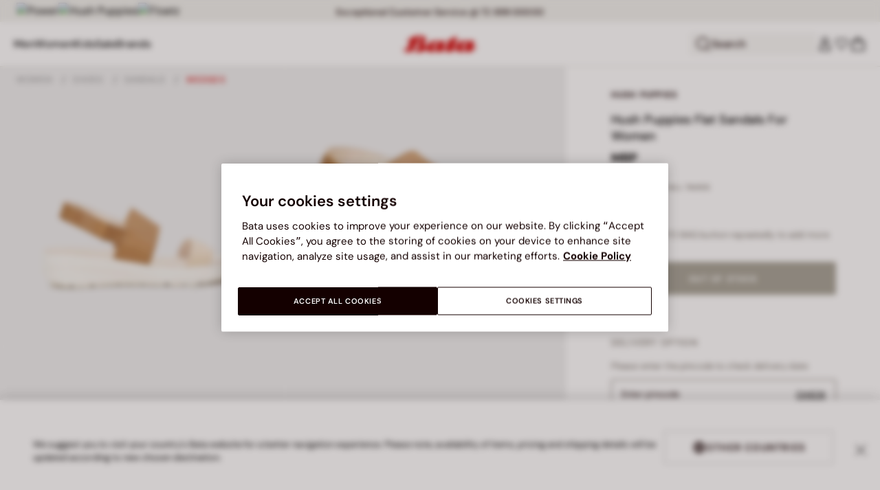

--- FILE ---
content_type: text/html;charset=UTF-8
request_url: https://www.bata.com/on/demandware.store/Sites-bata-in-Site/en_IN/Account-RightMenu
body_size: 368
content:
    <button class="cc-header__search-input js-headerSearchButton null" aria-label="Open search">
        <svg class="iconClassCommon cc-headerBar-icon">
    <use href="/on/demandware.static/Sites-bata-in-Site/-/en_IN/v1769141361061/images/sprite/sprite.svg#icon-search" />
</svg>
        Search
    </button>
    







<button class="cc-headerBar-search cc-icon-search cc-headerBar-link js-headerSearchButton " aria-label="Open search">
    <svg class="iconClassCommon cc-headerBar-icon">
    <use href="/on/demandware.static/Sites-bata-in-Site/-/en_IN/v1769141361061/images/sprite/sprite.svg#icon-search" />
</svg>
</button>


    <a class="cc-headerBar-link loginLink" href="https://www.bata.com/in/myaccount/login">
        <svg class="iconClassCommon cc-headerBar-icon">
    <use href="/on/demandware.static/Sites-bata-in-Site/-/en_IN/v1769141361061/images/sprite/sprite.svg#icon-user" />
</svg>
    </a>
    <a class="cc-headerBar-link wishlistLink d-none d-sm-flex" href="https://www.bata.com/on/demandware.store/Sites-bata-in-Site/en_IN/Wishlist-GuestShow?rurl=3" aria-label="Open Wishlist">
        <span class="cc-headerBar-iconNumber">
            <svg class="iconClassCommon cc-headerBar-icon">
    <use href="/on/demandware.static/Sites-bata-in-Site/-/en_IN/v1769141361061/images/sprite/sprite.svg#icon-wishlist" />
</svg>
            <span class="cc-icon-number js-wishlistNumber d-none">
      0
</span>
<span class="wishlist-list products-in-wishlist d-none" data-products-in-wishlist=""></span>

        </span>
    </a>





--- FILE ---
content_type: text/html;charset=UTF-8
request_url: https://www.bata.com/on/demandware.store/Sites-bata-in-Site/en_IN/CQRecomm-Start
body_size: 8608
content:
<div class="cc-recommended-grid cc-recommended-slider">
    <div class="cc-recommended-slider__wrp">
        <h2 class="cc-recommended-slider__title">
            
                You might also like
            
        </h2>
        <div class="cc-recommended-slider__carousel-wrp">
            <div class="cc-recommended-grid__carousel analytics-ProductList">
                
                    
                        <div class="cc-recommended-grid__item cc-col-tile js-tileWrapper">
                            <div class="js-tile tile_500_2021_6641814__0">
                                <!-- CQuotient Activity Tracking (viewReco-cquotient.js) -->
<script type="text/javascript">//<!--
/* <![CDATA[ */
(function(){
try {
	if(window.CQuotient) {
		var cq_params = {};
		cq_params.cookieId = window.CQuotient.getCQCookieId();
		cq_params.userId = window.CQuotient.getCQUserId();
		cq_params.emailId = CQuotient.getCQHashedEmail();
		cq_params.loginId = CQuotient.getCQHashedLogin();
		cq_params.accumulate = true;
		cq_params.products = [{
			id: '500_0HP6648141932E',
			sku: '',
			type: 'vgroup',
			alt_id: '500_2021_6641814'
		}];
		cq_params.recommenderName = 'PDP-products-recommendation';
		cq_params.realm = "BCLG";
		cq_params.siteId = "bata-in";
		cq_params.instanceType = "prd";
		cq_params.locale = window.CQuotient.locale;
		cq_params.slotId = 'pdp-recommendations';
		cq_params.slotConfigId = '20240919-pdp-recommendation';
		cq_params.slotConfigTemplate = 'slots\/recommendation\/recommendedProductsGrid.isml';
		if(window.CQuotient.sendActivity)
			window.CQuotient.sendActivity( CQuotient.clientId, 'viewReco', cq_params );
		else
			window.CQuotient.activities.push( {activityType: 'viewReco', parameters: cq_params} );
	}
} catch(err) {}
})();
/* ]]> */
// -->
</script>
<script type="text/javascript">//<!--
/* <![CDATA[ (viewProduct-active_data.js) */
dw.ac._capture({id: "500_2021_6641814", type: "recommendation"});
/* ]]> */
// -->
</script>
                                    

<div class="product product-tile cc-product-tile js-tileWrapper" data-pid="500_2021_6641814">
    <!-- analytics fallback data to avoid nullpointer exception in console-->
    
    <!-- set of variables setted only to avoid nullpointer exception in console -->


    <!-- end of analytics data -->
    







    

    
        
        
            
        
    

<div class="product-tile">
    <!-- dwMarker="product" dwContentID="722c2121b100e14d7d88be27d7" -->
    <div class="image-container cc-image-container">
    <div class="cc-product-label">
    
</div>

    <a href="/in/hush-puppies-flat-sandals-for-women-500_0HP6648141932E.html?dwvar_500__0HP6648141932E_color=101" class="js-analytics-productClick" data-analytics-product-id="500_2021_6641814" aria-label="Hush Puppies Silver Flat Sandals For Women">
        
        
        
            <div class="cc-tile-image">
                <div class="image-1">
                    



<div class="cc-container-dis-picture">
        <img
        src="https://www.bata.com/dw/image/v2/BCLG_PRD/on/demandware.static/-/Sites-bata-in-master-catalog/default/dwc2b344bf/images/tile/6641814_1.jpeg?sw=480 480w"
        srcset="https://www.bata.com/dw/image/v2/BCLG_PRD/on/demandware.static/-/Sites-bata-in-master-catalog/default/dwc2b344bf/images/tile/6641814_1.jpeg?sw=240 240w, https://www.bata.com/dw/image/v2/BCLG_PRD/on/demandware.static/-/Sites-bata-in-master-catalog/default/dwc2b344bf/images/tile/6641814_1.jpeg?sw=480 480w, https://www.bata.com/dw/image/v2/BCLG_PRD/on/demandware.static/-/Sites-bata-in-master-catalog/default/dwc2b344bf/images/tile/6641814_1.jpeg?sw=190 240w, https://www.bata.com/dw/image/v2/BCLG_PRD/on/demandware.static/-/Sites-bata-in-master-catalog/default/dwc2b344bf/images/tile/6641814_1.jpeg?sw=380 480w, https://www.bata.com/dw/image/v2/BCLG_PRD/on/demandware.static/-/Sites-bata-in-master-catalog/default/dwc2b344bf/images/tile/6641814_1.jpeg?sw=505 505w, https://www.bata.com/dw/image/v2/BCLG_PRD/on/demandware.static/-/Sites-bata-in-master-catalog/default/dwc2b344bf/images/tile/6641814_1.jpeg?sw=1010 1010w, https://www.bata.com/dw/image/v2/BCLG_PRD/on/demandware.static/-/Sites-bata-in-master-catalog/default/dwc2b344bf/images/tile/6641814_1.jpeg?sw=385 505w, https://www.bata.com/dw/image/v2/BCLG_PRD/on/demandware.static/-/Sites-bata-in-master-catalog/default/dwc2b344bf/images/tile/6641814_1.jpeg?sw=770 1010w, https://www.bata.com/dw/image/v2/BCLG_PRD/on/demandware.static/-/Sites-bata-in-master-catalog/default/dwc2b344bf/images/tile/6641814_1.jpeg?sw=480 480w, https://www.bata.com/dw/image/v2/BCLG_PRD/on/demandware.static/-/Sites-bata-in-master-catalog/default/dwc2b344bf/images/tile/6641814_1.jpeg?sw=960 960w, https://www.bata.com/dw/image/v2/BCLG_PRD/on/demandware.static/-/Sites-bata-in-master-catalog/default/dwc2b344bf/images/tile/6641814_1.jpeg?sw=360 360w, https://www.bata.com/dw/image/v2/BCLG_PRD/on/demandware.static/-/Sites-bata-in-master-catalog/default/dwc2b344bf/images/tile/6641814_1.jpeg?sw=720 720w"
        sizes="(min-width: 1999px) 25vw, 50vw"
        alt="Hush Puppies Silver Flat Sandals For Women"
        title="Hush Puppies Silver Flat Sandals For Women"
        class="b-lazyload js-lazyLoadedImg"
        width="360" height="360"
        loading="lazy"
         />
</div>

                </div>
                
                    <div class="image-2">
                        



<div class="cc-container-dis-picture">
        <img
        src="https://www.bata.com/dw/image/v2/BCLG_PRD/on/demandware.static/-/Sites-bata-in-master-catalog/default/dw803c2d85/images/tile/6641814_2.jpeg?sw=480 480w"
        srcset="https://www.bata.com/dw/image/v2/BCLG_PRD/on/demandware.static/-/Sites-bata-in-master-catalog/default/dw803c2d85/images/tile/6641814_2.jpeg?sw=240 240w, https://www.bata.com/dw/image/v2/BCLG_PRD/on/demandware.static/-/Sites-bata-in-master-catalog/default/dw803c2d85/images/tile/6641814_2.jpeg?sw=480 480w, https://www.bata.com/dw/image/v2/BCLG_PRD/on/demandware.static/-/Sites-bata-in-master-catalog/default/dw803c2d85/images/tile/6641814_2.jpeg?sw=190 240w, https://www.bata.com/dw/image/v2/BCLG_PRD/on/demandware.static/-/Sites-bata-in-master-catalog/default/dw803c2d85/images/tile/6641814_2.jpeg?sw=380 480w, https://www.bata.com/dw/image/v2/BCLG_PRD/on/demandware.static/-/Sites-bata-in-master-catalog/default/dw803c2d85/images/tile/6641814_2.jpeg?sw=505 505w, https://www.bata.com/dw/image/v2/BCLG_PRD/on/demandware.static/-/Sites-bata-in-master-catalog/default/dw803c2d85/images/tile/6641814_2.jpeg?sw=1010 1010w, https://www.bata.com/dw/image/v2/BCLG_PRD/on/demandware.static/-/Sites-bata-in-master-catalog/default/dw803c2d85/images/tile/6641814_2.jpeg?sw=385 505w, https://www.bata.com/dw/image/v2/BCLG_PRD/on/demandware.static/-/Sites-bata-in-master-catalog/default/dw803c2d85/images/tile/6641814_2.jpeg?sw=770 1010w, https://www.bata.com/dw/image/v2/BCLG_PRD/on/demandware.static/-/Sites-bata-in-master-catalog/default/dw803c2d85/images/tile/6641814_2.jpeg?sw=480 480w, https://www.bata.com/dw/image/v2/BCLG_PRD/on/demandware.static/-/Sites-bata-in-master-catalog/default/dw803c2d85/images/tile/6641814_2.jpeg?sw=960 960w, https://www.bata.com/dw/image/v2/BCLG_PRD/on/demandware.static/-/Sites-bata-in-master-catalog/default/dw803c2d85/images/tile/6641814_2.jpeg?sw=360 360w, https://www.bata.com/dw/image/v2/BCLG_PRD/on/demandware.static/-/Sites-bata-in-master-catalog/default/dw803c2d85/images/tile/6641814_2.jpeg?sw=720 720w"
        sizes="(min-width: 1999px) 25vw, 50vw"
        alt="Hush Puppies Silver Flat Sandals For Women"
        title="Hush Puppies Silver Flat Sandals For Women"
        class="b-lazyload js-lazyLoadedImg"
        width="360" height="360"
        loading="lazy"
         />
</div>

                    </div>
                
            </div>
        
    </a>
</div>



    
        <button type="submit"
                class="cc-tile-add-to-wishlist add-to-wish-list js-action-button-wishlist js-action-button-wishlist-pid-500_2021_6641814 "
                data-add-href="/on/demandware.store/Sites-bata-in-Site/en_IN/Wishlist-AddProduct"
                data-remove-href="/on/demandware.store/Sites-bata-in-Site/en_IN/Wishlist-RemoveProduct"
                data-is-guest="true"
                data-is-size-selected="null"
                data-variation-group="to-add"
                data-pid="500_2021_6641814"
                data-name="Hush Puppies Silver Flat Sandals For Women"
                data-aria-add="Add to wishlist"
                data-aria-remove="Remove from wishlist"
                aria-label="Add to wishlist">
                <svg class="iconClassCommon cc-wishlist-icon wishlist-content-add">
    <use href="/on/demandware.static/Sites-bata-in-Site/-/en_IN/v1769141361061/images/sprite/sprite.svg#icon-wishlist" />
</svg>
                <svg class="iconClassCommon cc-wishlist-icon wishlist-content-remove d-none">
    <use href="/on/demandware.static/Sites-bata-in-Site/-/en_IN/v1769141361061/images/sprite/sprite.svg#icon-wishlist-full" />
</svg>
        </button>
    

    <div class="tile-body cc-tile-body">
        <div class="cc-tile-colors">
            


    
        
            
                
                
            
        
            
                
            
        
            
                
            
        
    

    


    <div class="color-swatches cc-color-swatches">
        <div class="swatches changeTileSelection">
            <div class="cc-color-listing">
                
                    
                    
                        <div class="cc-color">
                            
                                
                            
                                
                                    <a class="" href="/in/hush-puppies-flat-sandals-for-women-500_0HP6648141932E.html?dwvar_500__0HP6648141932E_color=401" data-refreshtileurl="https://www.bata.com/on/demandware.store/Sites-bata-in-Site/en_IN/Tile-Show?dwvar_500__0HP6648141932E_color=401&amp;pid=500_0HP6648141932E"
                                        data-classtorefresh="tile_500_2021_6641814" title="BROWN"
                                        data-color="401" tabindex="0" role="button" aria-label="Select color BROWN, ₹ 5,999.00">
                                        <div class="cc-color-link-content-activate ">
                                            
                                                
                                                
                                                <span data-attr-value="401" class="401-value swatch-value cc-image">
                                                    <div class="cc-container-dis-picture">
                                                        <img class="js-analytics-selectColorPDPImage" src="https://www.bata.com/dw/image/v2/BCLG_PRD/on/demandware.static/-/Sites-bata-in-master-catalog/default/dw085c6701/images/tile/6644814_1.jpeg?sw=50&amp;sh=50" srcset="https://www.bata.com/dw/image/v2/BCLG_PRD/on/demandware.static/-/Sites-bata-in-master-catalog/default/dw085c6701/images/tile/6644814_1.jpeg?sw=50&amp;sh=50 1x, https://www.bata.com/dw/image/v2/BCLG_PRD/on/demandware.static/-/Sites-bata-in-master-catalog/default/dw085c6701/images/tile/6644814_1.jpeg?sw=100&amp;sh=100 2x" sizes="46px" alt="401" title="401" width="46" height="46" />
                                                    </div>
                                                </span>
                                            
                                        </div>
                                    </a>
                                    
                                
                            
                                
                                    <a class="" href="/in/hush-puppies-flat-sandals-for-women-500_0HP6648141932E.html?dwvar_500__0HP6648141932E_color=101" data-refreshtileurl="https://www.bata.com/on/demandware.store/Sites-bata-in-Site/en_IN/Tile-Show?dwvar_500__0HP6648141932E_color=101&amp;pid=500_0HP6648141932E"
                                        data-classtorefresh="tile_500_2021_6641814" title="SILVER"
                                        data-color="101" tabindex="0" role="button" aria-label="Select color SILVER, ₹ 5,999.00">
                                        <div class="cc-color-link-content-activate active">
                                            
                                                
                                                
                                                <span data-attr-value="101" class="101-value swatch-value cc-image">
                                                    <div class="cc-container-dis-picture">
                                                        <img class="js-analytics-selectColorPDPImage" src="https://www.bata.com/dw/image/v2/BCLG_PRD/on/demandware.static/-/Sites-bata-in-master-catalog/default/dwc2b344bf/images/tile/6641814_1.jpeg?sw=50&amp;sh=50" srcset="https://www.bata.com/dw/image/v2/BCLG_PRD/on/demandware.static/-/Sites-bata-in-master-catalog/default/dwc2b344bf/images/tile/6641814_1.jpeg?sw=50&amp;sh=50 1x, https://www.bata.com/dw/image/v2/BCLG_PRD/on/demandware.static/-/Sites-bata-in-master-catalog/default/dwc2b344bf/images/tile/6641814_1.jpeg?sw=100&amp;sh=100 2x" sizes="46px" alt="101" title="101" width="46" height="46" />
                                                    </div>
                                                </span>
                                            
                                        </div>
                                    </a>
                                    
                                        
                                    
                                
                            
                        </div>
                    
                
                    
                    
                
            </div>
        </div>
    </div>


        </div>

        <div class="cc-tile-body-text-content">
            <div class="cc-tile-body-name-cart">
                




    <span class="cc-label-newin cc-product-label__badge">
        <span class="cc-product-label__badge__style">
            
            
                NEW
            
        </span>
    </span>


<span class="cc-badge-abtest-case">
    
    
</span>


<div class="pdp-link cc-pdp-link">
    <span class="cc-tile-product-brand" id="brand-500_2021_6641814">
        HUSH PUPPIES
    </span>
    <a class="link js-analytics-productClick"
        id="product-500_2021_6641814"
        data-analytics-product-id="500_2021_6641814"
        href="/in/hush-puppies-flat-sandals-for-women-500_0HP6648141932E.html?dwvar_500__0HP6648141932E_color=101"
        aria-labelledby="brand-500_2021_6641814 product-500_2021_6641814-name product-500_2021_6641814-price">
        <div class="cc-tile-product-name" id="product-500_2021_6641814-name">
            Hush Puppies Silver Flat Sandals For Women
        </div>
        <span class="sr-only" id="product-500_2021_6641814-price">
            
                Price ₹ 5,999.00
            
        </span>
    </a>
</div>

                <button class="cc-tile-open-overlay js-tile-open-overlay "
                        aria-label="Select size"
                        type="button">
                    <div class="cc-tile-open-overlay__plus"></div>
                </button>
            </div>
            
            
                
                
    
    
    <div class="cc-price--wrapper">
        
        
        

        <span class="sales  " content="5999.00">
            
            
            
                <span class="cc-price" content="5999.00">
            
                
                
                MRP
                
                <div class="format-price-layout">
                    
                    ₹ 5,999.00


                    
                    
                    
                        
                        
                        <wainclude url="">
                    
                </div>
            </span>
        </span>

        
            
        
    </div>




                











    
    
            
            
    




            
            <!-- Applicable Promotions -->
            <div class="plp-promotions">
                

                








            </div>
        </div>

        
            <div class="cc-tile-sizes">
                <div class="cc-tile-sizes__wrp">
                    <button type="button" class="close js-close-size">
                        <span class="icon-close-remove"></span>
                    </button>
                    <span class="cc-tile-sizes__prod-brand">HUSH PUPPIES</span>
                    <span class="cc-tile-sizes__prod-name">Hush Puppies Silver Flat Sandals For Women</span>
                    

    

    
        
            
        
            
        
            
        
            
        
            
        
            
        
            
        
            
        
            
        
    





    

    
        <div class="cc-size-label">
            Select size<span>:</span> <span class="cc-size-label__number"></strong>
        </div>
        <div class="size-swatches cc-size-swatches">
            <div class="swatches changeTileSelection">
                <div class="select-size cc-size">
                    
                    <div class="cc-size-list">
                        
                            
                            
                        
                            
                            
                                
                                
                                    <a class=" js-sizeBtn  " href="/in/hush-puppies-flat-sandals-for-women-500_0HP6648141932E.html?dwvar_500__0HP6648141932E_color=030" data-refreshtileurl="https://www.bata.com/on/demandware.store/Sites-bata-in-Site/en_IN/Tile-Show?dwvar_500__0HP6648141932E_color=101&amp;dwvar_500__0HP6648141932E_size_shoes=030&amp;pid=500_0HP6648141932E&amp;sizeSelected=3"
                                        data-classtorefresh="tile_500_2021_6641814" title="3"
                                        data-size="030"
                                        tabindex="0"
                                        data-vg-id="500_2021_6641814_030"
                                        role="button"
                                        aria-label="Select size 3">
                                        3
                                    </a>
                                
                                
                            
                        
                            
                            
                                
                                
                                    <a class=" js-sizeBtn  " href="/in/hush-puppies-flat-sandals-for-women-500_0HP6648141932E.html?dwvar_500__0HP6648141932E_color=040" data-refreshtileurl="https://www.bata.com/on/demandware.store/Sites-bata-in-Site/en_IN/Tile-Show?dwvar_500__0HP6648141932E_color=101&amp;dwvar_500__0HP6648141932E_size_shoes=040&amp;pid=500_0HP6648141932E&amp;sizeSelected=4"
                                        data-classtorefresh="tile_500_2021_6641814" title="4"
                                        data-size="040"
                                        tabindex="0"
                                        data-vg-id="500_2021_6641814_040"
                                        role="button"
                                        aria-label="Select size 4">
                                        4
                                    </a>
                                
                                
                            
                        
                            
                            
                                
                                
                                    <a class=" js-sizeBtn  " href="/in/hush-puppies-flat-sandals-for-women-500_0HP6648141932E.html?dwvar_500__0HP6648141932E_color=050" data-refreshtileurl="https://www.bata.com/on/demandware.store/Sites-bata-in-Site/en_IN/Tile-Show?dwvar_500__0HP6648141932E_color=101&amp;dwvar_500__0HP6648141932E_size_shoes=050&amp;pid=500_0HP6648141932E&amp;sizeSelected=5"
                                        data-classtorefresh="tile_500_2021_6641814" title="5"
                                        data-size="050"
                                        tabindex="0"
                                        data-vg-id="500_2021_6641814_050"
                                        role="button"
                                        aria-label="Select size 5">
                                        5
                                    </a>
                                
                                
                            
                        
                            
                            
                                
                                
                                    <a class=" js-sizeBtn  " href="/in/hush-puppies-flat-sandals-for-women-500_0HP6648141932E.html?dwvar_500__0HP6648141932E_color=060" data-refreshtileurl="https://www.bata.com/on/demandware.store/Sites-bata-in-Site/en_IN/Tile-Show?dwvar_500__0HP6648141932E_color=101&amp;dwvar_500__0HP6648141932E_size_shoes=060&amp;pid=500_0HP6648141932E&amp;sizeSelected=6"
                                        data-classtorefresh="tile_500_2021_6641814" title="6"
                                        data-size="060"
                                        tabindex="0"
                                        data-vg-id="500_2021_6641814_060"
                                        role="button"
                                        aria-label="Select size 6">
                                        6
                                    </a>
                                
                                
                            
                        
                            
                            
                                
                                
                                    <a class=" js-sizeBtn  " href="/in/hush-puppies-flat-sandals-for-women-500_0HP6648141932E.html?dwvar_500__0HP6648141932E_color=070" data-refreshtileurl="https://www.bata.com/on/demandware.store/Sites-bata-in-Site/en_IN/Tile-Show?dwvar_500__0HP6648141932E_color=101&amp;dwvar_500__0HP6648141932E_size_shoes=070&amp;pid=500_0HP6648141932E&amp;sizeSelected=7"
                                        data-classtorefresh="tile_500_2021_6641814" title="7"
                                        data-size="070"
                                        tabindex="0"
                                        data-vg-id="500_2021_6641814_070"
                                        role="button"
                                        aria-label="Select size 7">
                                        7
                                    </a>
                                
                                
                            
                        
                            
                            
                                
                                
                                    <a class=" js-sizeBtn  " href="/in/hush-puppies-flat-sandals-for-women-500_0HP6648141932E.html?dwvar_500__0HP6648141932E_color=080" data-refreshtileurl="https://www.bata.com/on/demandware.store/Sites-bata-in-Site/en_IN/Tile-Show?dwvar_500__0HP6648141932E_color=101&amp;dwvar_500__0HP6648141932E_size_shoes=080&amp;pid=500_0HP6648141932E&amp;sizeSelected=8"
                                        data-classtorefresh="tile_500_2021_6641814" title="8"
                                        data-size="080"
                                        tabindex="0"
                                        data-vg-id="500_2021_6641814_080"
                                        role="button"
                                        aria-label="Select size 8">
                                        8
                                    </a>
                                
                                
                            
                        
                            
                            
                        
                            
                            
                        
                    </div>
                </div>
            </div>
        </div>
    


                </div>
            </div>
        
        <div class="container-tile-hover cc-container-tile-hover d-none">
            

            
            <div class="cc-content-button d-none">
                <div class="availability-msg">
                    <div class="availability-msg-hint d-none" data-id="reminderHint">
                        Select a size
                    </div>
                </div>

                
                <input type="hidden" class="add-to-cart-url" value="/on/demandware.store/Sites-bata-in-Site/en_IN/Cart-AddProduct">
                <button class="cc-button-type-2 add-to-cart"
                        data-pid="500_2021_6641814"
                        data-is-disabled='true'>
                    Add to bag
                </button>
            </div>
        </div>
    </div>
    <!-- END_dwmarker -->
</div>

    <!-- analytics data -->
    <!-- Tile product (PLP, carousel, minicart etc.)-->
<div class="analytics-product d-none unregistered 500_2021_6641814"
    data-name="Hush Puppies Silver Flat Sandals For Women"
    data-id="500_2021_6641814"
    data-dimension1="500_0HP6648141932E"
    data-dimension2="6641814"
    data-dimension3="500_2021_6641814"
    data-price="5999.00"
    data-brand="HUSH PUPPIES"
    data-category="IN_Women_Shoes_Sandals_Wedges"
    data-description="Elevate your summer style with these silver wedges from hush puppies. crafted from luxurious full grain leather, they exude sophistication and elegance. with a comfortable wedge heel and convenient velcro closure, these sandals offer both style and practicality. whether you're strolling along the boardwalk or enjoying a dinner date, step out in confidence and comfort."
    data-producturl="https://www.bata.com/in/hush-puppies-flat-sandals-for-women-500_0HP6648141932E.html"
    data-categoryurl="https://www.bata.com/in/women/shoes/sandals/wedges/"
    data-imageurl="https://www.bata.com/dw/image/v2/BCLG_PRD/on/demandware.static/-/Sites-bata-in-master-catalog/default/dwc2b344bf/images/tile/6641814_1.jpeg?sw=200&amp;sh=200"
    data-color="SILVER"
    
    data-position="null"
    data-quantity="1.0"
    data-category1="Women"
    data-category2="Shoes"
    data-category3="Sandals"
    data-category4="Wedges"
    
    
    data-promotion-name="NEW"
    
    data-gender-name="Ladies"
    
    data-stock-status="IN_STOCK"
></div>
<!-- the class unregistered will be removed only after the registration of the product in the impression pages -->
<!-- the position is populated for all the tiles except the plp ones -->

    <!-- end of analytics data -->
</div>

                                
                            </div>
                        </div>
                    
                
                    
                        <div class="cc-recommended-grid__item cc-col-tile js-tileWrapper">
                            <div class="js-tile tile_500_2021_6644814__1">
                                <!-- CQuotient Activity Tracking (viewReco-cquotient.js) -->
<script type="text/javascript">//<!--
/* <![CDATA[ */
(function(){
try {
	if(window.CQuotient) {
		var cq_params = {};
		cq_params.cookieId = window.CQuotient.getCQCookieId();
		cq_params.userId = window.CQuotient.getCQUserId();
		cq_params.emailId = CQuotient.getCQHashedEmail();
		cq_params.loginId = CQuotient.getCQHashedLogin();
		cq_params.accumulate = true;
		cq_params.products = [{
			id: '500_0HP6648141932E',
			sku: '',
			type: 'vgroup',
			alt_id: '500_2021_6644814'
		}];
		cq_params.recommenderName = 'PDP-products-recommendation';
		cq_params.realm = "BCLG";
		cq_params.siteId = "bata-in";
		cq_params.instanceType = "prd";
		cq_params.locale = window.CQuotient.locale;
		cq_params.slotId = 'pdp-recommendations';
		cq_params.slotConfigId = '20240919-pdp-recommendation';
		cq_params.slotConfigTemplate = 'slots\/recommendation\/recommendedProductsGrid.isml';
		if(window.CQuotient.sendActivity)
			window.CQuotient.sendActivity( CQuotient.clientId, 'viewReco', cq_params );
		else
			window.CQuotient.activities.push( {activityType: 'viewReco', parameters: cq_params} );
	}
} catch(err) {}
})();
/* ]]> */
// -->
</script>
<script type="text/javascript">//<!--
/* <![CDATA[ (viewProduct-active_data.js) */
dw.ac._capture({id: "500_2021_6644814", type: "recommendation"});
/* ]]> */
// -->
</script>
                                    

<div class="product product-tile cc-product-tile js-tileWrapper" data-pid="500_2021_6644814">
    <!-- analytics fallback data to avoid nullpointer exception in console-->
    
    <!-- set of variables setted only to avoid nullpointer exception in console -->


    <!-- end of analytics data -->
    







    

    
        
        
            
        
    

<div class="product-tile">
    <!-- dwMarker="product" dwContentID="affe182faa71ecd74c68cd307b" -->
    <div class="image-container cc-image-container">
    <div class="cc-product-label">
    
</div>

    <a href="/in/hush-puppies-flat-sandals-for-women-500_0HP6648141932E.html?dwvar_500__0HP6648141932E_color=401" class="js-analytics-productClick" data-analytics-product-id="500_2021_6644814" aria-label="Hush Puppies Brown Flat Sandals For Women">
        
        
        
            <div class="cc-tile-image">
                <div class="image-1">
                    



<div class="cc-container-dis-picture">
        <img
        src="https://www.bata.com/dw/image/v2/BCLG_PRD/on/demandware.static/-/Sites-bata-in-master-catalog/default/dw085c6701/images/tile/6644814_1.jpeg?sw=480 480w"
        srcset="https://www.bata.com/dw/image/v2/BCLG_PRD/on/demandware.static/-/Sites-bata-in-master-catalog/default/dw085c6701/images/tile/6644814_1.jpeg?sw=240 240w, https://www.bata.com/dw/image/v2/BCLG_PRD/on/demandware.static/-/Sites-bata-in-master-catalog/default/dw085c6701/images/tile/6644814_1.jpeg?sw=480 480w, https://www.bata.com/dw/image/v2/BCLG_PRD/on/demandware.static/-/Sites-bata-in-master-catalog/default/dw085c6701/images/tile/6644814_1.jpeg?sw=190 240w, https://www.bata.com/dw/image/v2/BCLG_PRD/on/demandware.static/-/Sites-bata-in-master-catalog/default/dw085c6701/images/tile/6644814_1.jpeg?sw=380 480w, https://www.bata.com/dw/image/v2/BCLG_PRD/on/demandware.static/-/Sites-bata-in-master-catalog/default/dw085c6701/images/tile/6644814_1.jpeg?sw=505 505w, https://www.bata.com/dw/image/v2/BCLG_PRD/on/demandware.static/-/Sites-bata-in-master-catalog/default/dw085c6701/images/tile/6644814_1.jpeg?sw=1010 1010w, https://www.bata.com/dw/image/v2/BCLG_PRD/on/demandware.static/-/Sites-bata-in-master-catalog/default/dw085c6701/images/tile/6644814_1.jpeg?sw=385 505w, https://www.bata.com/dw/image/v2/BCLG_PRD/on/demandware.static/-/Sites-bata-in-master-catalog/default/dw085c6701/images/tile/6644814_1.jpeg?sw=770 1010w, https://www.bata.com/dw/image/v2/BCLG_PRD/on/demandware.static/-/Sites-bata-in-master-catalog/default/dw085c6701/images/tile/6644814_1.jpeg?sw=480 480w, https://www.bata.com/dw/image/v2/BCLG_PRD/on/demandware.static/-/Sites-bata-in-master-catalog/default/dw085c6701/images/tile/6644814_1.jpeg?sw=960 960w, https://www.bata.com/dw/image/v2/BCLG_PRD/on/demandware.static/-/Sites-bata-in-master-catalog/default/dw085c6701/images/tile/6644814_1.jpeg?sw=360 360w, https://www.bata.com/dw/image/v2/BCLG_PRD/on/demandware.static/-/Sites-bata-in-master-catalog/default/dw085c6701/images/tile/6644814_1.jpeg?sw=720 720w"
        sizes="(min-width: 1999px) 25vw, 50vw"
        alt="Hush Puppies Brown Flat Sandals For Women"
        title="Hush Puppies Brown Flat Sandals For Women"
        class="b-lazyload js-lazyLoadedImg"
        width="360" height="360"
        loading="lazy"
         />
</div>

                </div>
                
                    <div class="image-2">
                        



<div class="cc-container-dis-picture">
        <img
        src="https://www.bata.com/dw/image/v2/BCLG_PRD/on/demandware.static/-/Sites-bata-in-master-catalog/default/dw2607f0e1/images/tile/6644814_2.jpeg?sw=480 480w"
        srcset="https://www.bata.com/dw/image/v2/BCLG_PRD/on/demandware.static/-/Sites-bata-in-master-catalog/default/dw2607f0e1/images/tile/6644814_2.jpeg?sw=240 240w, https://www.bata.com/dw/image/v2/BCLG_PRD/on/demandware.static/-/Sites-bata-in-master-catalog/default/dw2607f0e1/images/tile/6644814_2.jpeg?sw=480 480w, https://www.bata.com/dw/image/v2/BCLG_PRD/on/demandware.static/-/Sites-bata-in-master-catalog/default/dw2607f0e1/images/tile/6644814_2.jpeg?sw=190 240w, https://www.bata.com/dw/image/v2/BCLG_PRD/on/demandware.static/-/Sites-bata-in-master-catalog/default/dw2607f0e1/images/tile/6644814_2.jpeg?sw=380 480w, https://www.bata.com/dw/image/v2/BCLG_PRD/on/demandware.static/-/Sites-bata-in-master-catalog/default/dw2607f0e1/images/tile/6644814_2.jpeg?sw=505 505w, https://www.bata.com/dw/image/v2/BCLG_PRD/on/demandware.static/-/Sites-bata-in-master-catalog/default/dw2607f0e1/images/tile/6644814_2.jpeg?sw=1010 1010w, https://www.bata.com/dw/image/v2/BCLG_PRD/on/demandware.static/-/Sites-bata-in-master-catalog/default/dw2607f0e1/images/tile/6644814_2.jpeg?sw=385 505w, https://www.bata.com/dw/image/v2/BCLG_PRD/on/demandware.static/-/Sites-bata-in-master-catalog/default/dw2607f0e1/images/tile/6644814_2.jpeg?sw=770 1010w, https://www.bata.com/dw/image/v2/BCLG_PRD/on/demandware.static/-/Sites-bata-in-master-catalog/default/dw2607f0e1/images/tile/6644814_2.jpeg?sw=480 480w, https://www.bata.com/dw/image/v2/BCLG_PRD/on/demandware.static/-/Sites-bata-in-master-catalog/default/dw2607f0e1/images/tile/6644814_2.jpeg?sw=960 960w, https://www.bata.com/dw/image/v2/BCLG_PRD/on/demandware.static/-/Sites-bata-in-master-catalog/default/dw2607f0e1/images/tile/6644814_2.jpeg?sw=360 360w, https://www.bata.com/dw/image/v2/BCLG_PRD/on/demandware.static/-/Sites-bata-in-master-catalog/default/dw2607f0e1/images/tile/6644814_2.jpeg?sw=720 720w"
        sizes="(min-width: 1999px) 25vw, 50vw"
        alt="Hush Puppies Brown Flat Sandals For Women"
        title="Hush Puppies Brown Flat Sandals For Women"
        class="b-lazyload js-lazyLoadedImg"
        width="360" height="360"
        loading="lazy"
         />
</div>

                    </div>
                
            </div>
        
    </a>
</div>



    
        <button type="submit"
                class="cc-tile-add-to-wishlist add-to-wish-list js-action-button-wishlist js-action-button-wishlist-pid-500_2021_6644814 "
                data-add-href="/on/demandware.store/Sites-bata-in-Site/en_IN/Wishlist-AddProduct"
                data-remove-href="/on/demandware.store/Sites-bata-in-Site/en_IN/Wishlist-RemoveProduct"
                data-is-guest="true"
                data-is-size-selected="null"
                data-variation-group="to-add"
                data-pid="500_2021_6644814"
                data-name="Hush Puppies Brown Flat Sandals For Women"
                data-aria-add="Add to wishlist"
                data-aria-remove="Remove from wishlist"
                aria-label="Add to wishlist">
                <svg class="iconClassCommon cc-wishlist-icon wishlist-content-add">
    <use href="/on/demandware.static/Sites-bata-in-Site/-/en_IN/v1769141361061/images/sprite/sprite.svg#icon-wishlist" />
</svg>
                <svg class="iconClassCommon cc-wishlist-icon wishlist-content-remove d-none">
    <use href="/on/demandware.static/Sites-bata-in-Site/-/en_IN/v1769141361061/images/sprite/sprite.svg#icon-wishlist-full" />
</svg>
        </button>
    

    <div class="tile-body cc-tile-body">
        <div class="cc-tile-colors">
            


    
        
            
                
                
            
        
            
                
            
        
            
                
            
        
    

    


    <div class="color-swatches cc-color-swatches">
        <div class="swatches changeTileSelection">
            <div class="cc-color-listing">
                
                    
                    
                        <div class="cc-color">
                            
                                
                            
                                
                                    <a class="" href="/in/hush-puppies-flat-sandals-for-women-500_0HP6648141932E.html?dwvar_500__0HP6648141932E_color=401" data-refreshtileurl="https://www.bata.com/on/demandware.store/Sites-bata-in-Site/en_IN/Tile-Show?dwvar_500__0HP6648141932E_color=401&amp;pid=500_0HP6648141932E"
                                        data-classtorefresh="tile_500_2021_6644814" title="BROWN"
                                        data-color="401" tabindex="0" role="button" aria-label="Select color BROWN, ₹ 5,999.00">
                                        <div class="cc-color-link-content-activate active">
                                            
                                                
                                                
                                                <span data-attr-value="401" class="401-value swatch-value cc-image">
                                                    <div class="cc-container-dis-picture">
                                                        <img class="js-analytics-selectColorPDPImage" src="https://www.bata.com/dw/image/v2/BCLG_PRD/on/demandware.static/-/Sites-bata-in-master-catalog/default/dw085c6701/images/tile/6644814_1.jpeg?sw=50&amp;sh=50" srcset="https://www.bata.com/dw/image/v2/BCLG_PRD/on/demandware.static/-/Sites-bata-in-master-catalog/default/dw085c6701/images/tile/6644814_1.jpeg?sw=50&amp;sh=50 1x, https://www.bata.com/dw/image/v2/BCLG_PRD/on/demandware.static/-/Sites-bata-in-master-catalog/default/dw085c6701/images/tile/6644814_1.jpeg?sw=100&amp;sh=100 2x" sizes="46px" alt="401" title="401" width="46" height="46" />
                                                    </div>
                                                </span>
                                            
                                        </div>
                                    </a>
                                    
                                        
                                    
                                
                            
                                
                                    <a class="" href="/in/hush-puppies-flat-sandals-for-women-500_0HP6648141932E.html?dwvar_500__0HP6648141932E_color=101" data-refreshtileurl="https://www.bata.com/on/demandware.store/Sites-bata-in-Site/en_IN/Tile-Show?dwvar_500__0HP6648141932E_color=101&amp;pid=500_0HP6648141932E"
                                        data-classtorefresh="tile_500_2021_6644814" title="SILVER"
                                        data-color="101" tabindex="0" role="button" aria-label="Select color SILVER, ₹ 5,999.00">
                                        <div class="cc-color-link-content-activate ">
                                            
                                                
                                                
                                                <span data-attr-value="101" class="101-value swatch-value cc-image">
                                                    <div class="cc-container-dis-picture">
                                                        <img class="js-analytics-selectColorPDPImage" src="https://www.bata.com/dw/image/v2/BCLG_PRD/on/demandware.static/-/Sites-bata-in-master-catalog/default/dwc2b344bf/images/tile/6641814_1.jpeg?sw=50&amp;sh=50" srcset="https://www.bata.com/dw/image/v2/BCLG_PRD/on/demandware.static/-/Sites-bata-in-master-catalog/default/dwc2b344bf/images/tile/6641814_1.jpeg?sw=50&amp;sh=50 1x, https://www.bata.com/dw/image/v2/BCLG_PRD/on/demandware.static/-/Sites-bata-in-master-catalog/default/dwc2b344bf/images/tile/6641814_1.jpeg?sw=100&amp;sh=100 2x" sizes="46px" alt="101" title="101" width="46" height="46" />
                                                    </div>
                                                </span>
                                            
                                        </div>
                                    </a>
                                    
                                
                            
                        </div>
                    
                
                    
                    
                
            </div>
        </div>
    </div>


        </div>

        <div class="cc-tile-body-text-content">
            <div class="cc-tile-body-name-cart">
                




    <span class="cc-label-newin cc-product-label__badge">
        <span class="cc-product-label__badge__style">
            
            
                NEW
            
        </span>
    </span>


<span class="cc-badge-abtest-case">
    
    
</span>


<div class="pdp-link cc-pdp-link">
    <span class="cc-tile-product-brand" id="brand-500_2021_6644814">
        HUSH PUPPIES
    </span>
    <a class="link js-analytics-productClick"
        id="product-500_2021_6644814"
        data-analytics-product-id="500_2021_6644814"
        href="/in/hush-puppies-flat-sandals-for-women-500_0HP6648141932E.html?dwvar_500__0HP6648141932E_color=401"
        aria-labelledby="brand-500_2021_6644814 product-500_2021_6644814-name product-500_2021_6644814-price">
        <div class="cc-tile-product-name" id="product-500_2021_6644814-name">
            Hush Puppies Brown Flat Sandals For Women
        </div>
        <span class="sr-only" id="product-500_2021_6644814-price">
            
                Price ₹ 5,999.00
            
        </span>
    </a>
</div>

                <button class="cc-tile-open-overlay js-tile-open-overlay "
                        aria-label="Select size"
                        type="button">
                    <div class="cc-tile-open-overlay__plus"></div>
                </button>
            </div>
            
            
                
                
    
    
    <div class="cc-price--wrapper">
        
        
        

        <span class="sales  " content="5999.00">
            
            
            
                <span class="cc-price" content="5999.00">
            
                
                
                MRP
                
                <div class="format-price-layout">
                    
                    ₹ 5,999.00


                    
                    
                    
                        
                        
                        <wainclude url="">
                    
                </div>
            </span>
        </span>

        
            
        
    </div>




                











    
    
            
            
    




            
            <!-- Applicable Promotions -->
            <div class="plp-promotions">
                

                








            </div>
        </div>

        
            <div class="cc-tile-sizes">
                <div class="cc-tile-sizes__wrp">
                    <button type="button" class="close js-close-size">
                        <span class="icon-close-remove"></span>
                    </button>
                    <span class="cc-tile-sizes__prod-brand">HUSH PUPPIES</span>
                    <span class="cc-tile-sizes__prod-name">Hush Puppies Brown Flat Sandals For Women</span>
                    

    

    
        
            
        
            
        
            
        
            
        
            
        
            
        
            
        
            
        
            
        
    





    

    
        <div class="cc-size-label">
            Select size<span>:</span> <span class="cc-size-label__number"></strong>
        </div>
        <div class="size-swatches cc-size-swatches">
            <div class="swatches changeTileSelection">
                <div class="select-size cc-size">
                    
                    <div class="cc-size-list">
                        
                            
                            
                        
                            
                            
                                
                                
                                    <a class=" js-sizeBtn  " href="/in/hush-puppies-flat-sandals-for-women-500_0HP6648141932E.html?dwvar_500__0HP6648141932E_color=030" data-refreshtileurl="https://www.bata.com/on/demandware.store/Sites-bata-in-Site/en_IN/Tile-Show?dwvar_500__0HP6648141932E_color=401&amp;dwvar_500__0HP6648141932E_size_shoes=030&amp;pid=500_0HP6648141932E&amp;sizeSelected=3"
                                        data-classtorefresh="tile_500_2021_6644814" title="3"
                                        data-size="030"
                                        tabindex="0"
                                        data-vg-id="500_2021_6644814_030"
                                        role="button"
                                        aria-label="Select size 3">
                                        3
                                    </a>
                                
                                
                            
                        
                            
                            
                                
                                
                                    <a class=" js-sizeBtn  " href="/in/hush-puppies-flat-sandals-for-women-500_0HP6648141932E.html?dwvar_500__0HP6648141932E_color=040" data-refreshtileurl="https://www.bata.com/on/demandware.store/Sites-bata-in-Site/en_IN/Tile-Show?dwvar_500__0HP6648141932E_color=401&amp;dwvar_500__0HP6648141932E_size_shoes=040&amp;pid=500_0HP6648141932E&amp;sizeSelected=4"
                                        data-classtorefresh="tile_500_2021_6644814" title="4"
                                        data-size="040"
                                        tabindex="0"
                                        data-vg-id="500_2021_6644814_040"
                                        role="button"
                                        aria-label="Select size 4">
                                        4
                                    </a>
                                
                                
                            
                        
                            
                            
                                
                                
                                    <a class=" js-sizeBtn  " href="/in/hush-puppies-flat-sandals-for-women-500_0HP6648141932E.html?dwvar_500__0HP6648141932E_color=050" data-refreshtileurl="https://www.bata.com/on/demandware.store/Sites-bata-in-Site/en_IN/Tile-Show?dwvar_500__0HP6648141932E_color=401&amp;dwvar_500__0HP6648141932E_size_shoes=050&amp;pid=500_0HP6648141932E&amp;sizeSelected=5"
                                        data-classtorefresh="tile_500_2021_6644814" title="5"
                                        data-size="050"
                                        tabindex="0"
                                        data-vg-id="500_2021_6644814_050"
                                        role="button"
                                        aria-label="Select size 5">
                                        5
                                    </a>
                                
                                
                            
                        
                            
                            
                                
                                
                                    <a class=" js-sizeBtn  " href="/in/hush-puppies-flat-sandals-for-women-500_0HP6648141932E.html?dwvar_500__0HP6648141932E_color=060" data-refreshtileurl="https://www.bata.com/on/demandware.store/Sites-bata-in-Site/en_IN/Tile-Show?dwvar_500__0HP6648141932E_color=401&amp;dwvar_500__0HP6648141932E_size_shoes=060&amp;pid=500_0HP6648141932E&amp;sizeSelected=6"
                                        data-classtorefresh="tile_500_2021_6644814" title="6"
                                        data-size="060"
                                        tabindex="0"
                                        data-vg-id="500_2021_6644814_060"
                                        role="button"
                                        aria-label="Select size 6">
                                        6
                                    </a>
                                
                                
                            
                        
                            
                            
                                
                                
                                    <a class=" js-sizeBtn  " href="/in/hush-puppies-flat-sandals-for-women-500_0HP6648141932E.html?dwvar_500__0HP6648141932E_color=070" data-refreshtileurl="https://www.bata.com/on/demandware.store/Sites-bata-in-Site/en_IN/Tile-Show?dwvar_500__0HP6648141932E_color=401&amp;dwvar_500__0HP6648141932E_size_shoes=070&amp;pid=500_0HP6648141932E&amp;sizeSelected=7"
                                        data-classtorefresh="tile_500_2021_6644814" title="7"
                                        data-size="070"
                                        tabindex="0"
                                        data-vg-id="500_2021_6644814_070"
                                        role="button"
                                        aria-label="Select size 7">
                                        7
                                    </a>
                                
                                
                            
                        
                            
                            
                                
                                
                                    <a class=" js-sizeBtn  " href="/in/hush-puppies-flat-sandals-for-women-500_0HP6648141932E.html?dwvar_500__0HP6648141932E_color=080" data-refreshtileurl="https://www.bata.com/on/demandware.store/Sites-bata-in-Site/en_IN/Tile-Show?dwvar_500__0HP6648141932E_color=401&amp;dwvar_500__0HP6648141932E_size_shoes=080&amp;pid=500_0HP6648141932E&amp;sizeSelected=8"
                                        data-classtorefresh="tile_500_2021_6644814" title="8"
                                        data-size="080"
                                        tabindex="0"
                                        data-vg-id="500_2021_6644814_080"
                                        role="button"
                                        aria-label="Select size 8">
                                        8
                                    </a>
                                
                                
                            
                        
                            
                            
                        
                            
                            
                        
                    </div>
                </div>
            </div>
        </div>
    


                </div>
            </div>
        
        <div class="container-tile-hover cc-container-tile-hover d-none">
            

            
            <div class="cc-content-button d-none">
                <div class="availability-msg">
                    <div class="availability-msg-hint d-none" data-id="reminderHint">
                        Select a size
                    </div>
                </div>

                
                <input type="hidden" class="add-to-cart-url" value="/on/demandware.store/Sites-bata-in-Site/en_IN/Cart-AddProduct">
                <button class="cc-button-type-2 add-to-cart"
                        data-pid="500_2021_6644814"
                        data-is-disabled='true'>
                    Add to bag
                </button>
            </div>
        </div>
    </div>
    <!-- END_dwmarker -->
</div>

    <!-- analytics data -->
    <!-- Tile product (PLP, carousel, minicart etc.)-->
<div class="analytics-product d-none unregistered 500_2021_6644814"
    data-name="Hush Puppies Brown Flat Sandals For Women"
    data-id="500_2021_6644814"
    data-dimension1="500_0HP6648141932E"
    data-dimension2="6644814"
    data-dimension3="500_2021_6644814"
    data-price="5999.00"
    data-brand="HUSH PUPPIES"
    data-category="IN_Women_Shoes_Sandals_Wedges"
    data-description="Step into sophistication with these brown wedges from hush puppies. crafted from full grain leather, they offer both style and durability. the velcro closure ensures a secure fit, while the eva/phylon sole provides comfort and support. perfect for casual outings or a day at the office, these sandals elevate any ensemble with their sleek design and timeless appeal."
    data-producturl="https://www.bata.com/in/hush-puppies-flat-sandals-for-women-500_0HP6648141932E.html"
    data-categoryurl="https://www.bata.com/in/women/shoes/sandals/wedges/"
    data-imageurl="https://www.bata.com/dw/image/v2/BCLG_PRD/on/demandware.static/-/Sites-bata-in-master-catalog/default/dw085c6701/images/tile/6644814_1.jpeg?sw=200&amp;sh=200"
    data-color="BROWN"
    
    data-position="null"
    data-quantity="1.0"
    data-category1="Women"
    data-category2="Shoes"
    data-category3="Sandals"
    data-category4="Wedges"
    
    
    data-promotion-name="NEW"
    
    data-gender-name="Ladies"
    
    data-stock-status="IN_STOCK"
></div>
<!-- the class unregistered will be removed only after the registration of the product in the impression pages -->
<!-- the position is populated for all the tiles except the plp ones -->

    <!-- end of analytics data -->
</div>

                                
                            </div>
                        </div>
                    
                
                    
                        <div class="cc-recommended-grid__item cc-col-tile js-tileWrapper">
                            <div class="js-tile tile_500_2024_6643013__2">
                                <!-- CQuotient Activity Tracking (viewReco-cquotient.js) -->
<script type="text/javascript">//<!--
/* <![CDATA[ */
(function(){
try {
	if(window.CQuotient) {
		var cq_params = {};
		cq_params.cookieId = window.CQuotient.getCQCookieId();
		cq_params.userId = window.CQuotient.getCQUserId();
		cq_params.emailId = CQuotient.getCQHashedEmail();
		cq_params.loginId = CQuotient.getCQHashedLogin();
		cq_params.accumulate = true;
		cq_params.products = [{
			id: '500_0HP6640131932E',
			sku: '',
			type: 'vgroup',
			alt_id: '500_2024_6643013'
		}];
		cq_params.recommenderName = 'PDP-products-recommendation';
		cq_params.realm = "BCLG";
		cq_params.siteId = "bata-in";
		cq_params.instanceType = "prd";
		cq_params.locale = window.CQuotient.locale;
		cq_params.slotId = 'pdp-recommendations';
		cq_params.slotConfigId = '20240919-pdp-recommendation';
		cq_params.slotConfigTemplate = 'slots\/recommendation\/recommendedProductsGrid.isml';
		if(window.CQuotient.sendActivity)
			window.CQuotient.sendActivity( CQuotient.clientId, 'viewReco', cq_params );
		else
			window.CQuotient.activities.push( {activityType: 'viewReco', parameters: cq_params} );
	}
} catch(err) {}
})();
/* ]]> */
// -->
</script>
<script type="text/javascript">//<!--
/* <![CDATA[ (viewProduct-active_data.js) */
dw.ac._capture({id: "500_2024_6643013", type: "recommendation"});
/* ]]> */
// -->
</script>
                                    

<div class="product product-tile cc-product-tile js-tileWrapper" data-pid="500_2024_6643013">
    <!-- analytics fallback data to avoid nullpointer exception in console-->
    
    <!-- set of variables setted only to avoid nullpointer exception in console -->


    <!-- end of analytics data -->
    







    

    
        
        
            
        
    

<div class="product-tile">
    <!-- dwMarker="product" dwContentID="c628fe471054f30bcebfb1374e" -->
    <div class="image-container cc-image-container">
    <div class="cc-product-label">
    
</div>

    <a href="/in/hush-puppies-flat-sandals-for-women-500_0HP6640131932E.html?dwvar_500__0HP6640131932E_color=301" class="js-analytics-productClick" data-analytics-product-id="500_2024_6643013" aria-label="Hush Puppies Tan Flat Sandals For Women">
        
        
        
            <div class="cc-tile-image">
                <div class="image-1">
                    



<div class="cc-container-dis-picture">
        <img
        src="https://www.bata.com/dw/image/v2/BCLG_PRD/on/demandware.static/-/Sites-bata-in-master-catalog/default/dwf8210d23/images/tile/6643013_1.jpeg?sw=480 480w"
        srcset="https://www.bata.com/dw/image/v2/BCLG_PRD/on/demandware.static/-/Sites-bata-in-master-catalog/default/dwf8210d23/images/tile/6643013_1.jpeg?sw=240 240w, https://www.bata.com/dw/image/v2/BCLG_PRD/on/demandware.static/-/Sites-bata-in-master-catalog/default/dwf8210d23/images/tile/6643013_1.jpeg?sw=480 480w, https://www.bata.com/dw/image/v2/BCLG_PRD/on/demandware.static/-/Sites-bata-in-master-catalog/default/dwf8210d23/images/tile/6643013_1.jpeg?sw=190 240w, https://www.bata.com/dw/image/v2/BCLG_PRD/on/demandware.static/-/Sites-bata-in-master-catalog/default/dwf8210d23/images/tile/6643013_1.jpeg?sw=380 480w, https://www.bata.com/dw/image/v2/BCLG_PRD/on/demandware.static/-/Sites-bata-in-master-catalog/default/dwf8210d23/images/tile/6643013_1.jpeg?sw=505 505w, https://www.bata.com/dw/image/v2/BCLG_PRD/on/demandware.static/-/Sites-bata-in-master-catalog/default/dwf8210d23/images/tile/6643013_1.jpeg?sw=1010 1010w, https://www.bata.com/dw/image/v2/BCLG_PRD/on/demandware.static/-/Sites-bata-in-master-catalog/default/dwf8210d23/images/tile/6643013_1.jpeg?sw=385 505w, https://www.bata.com/dw/image/v2/BCLG_PRD/on/demandware.static/-/Sites-bata-in-master-catalog/default/dwf8210d23/images/tile/6643013_1.jpeg?sw=770 1010w, https://www.bata.com/dw/image/v2/BCLG_PRD/on/demandware.static/-/Sites-bata-in-master-catalog/default/dwf8210d23/images/tile/6643013_1.jpeg?sw=480 480w, https://www.bata.com/dw/image/v2/BCLG_PRD/on/demandware.static/-/Sites-bata-in-master-catalog/default/dwf8210d23/images/tile/6643013_1.jpeg?sw=960 960w, https://www.bata.com/dw/image/v2/BCLG_PRD/on/demandware.static/-/Sites-bata-in-master-catalog/default/dwf8210d23/images/tile/6643013_1.jpeg?sw=360 360w, https://www.bata.com/dw/image/v2/BCLG_PRD/on/demandware.static/-/Sites-bata-in-master-catalog/default/dwf8210d23/images/tile/6643013_1.jpeg?sw=720 720w"
        sizes="(min-width: 1999px) 25vw, 50vw"
        alt="Hush Puppies Tan Flat Sandals For Women"
        title="Hush Puppies Tan Flat Sandals For Women"
        class="b-lazyload js-lazyLoadedImg"
        width="360" height="360"
        loading="lazy"
         />
</div>

                </div>
                
                    <div class="image-2">
                        



<div class="cc-container-dis-picture">
        <img
        src="https://www.bata.com/dw/image/v2/BCLG_PRD/on/demandware.static/-/Sites-bata-in-master-catalog/default/dw5eccee73/images/tile/6643013_2.jpeg?sw=480 480w"
        srcset="https://www.bata.com/dw/image/v2/BCLG_PRD/on/demandware.static/-/Sites-bata-in-master-catalog/default/dw5eccee73/images/tile/6643013_2.jpeg?sw=240 240w, https://www.bata.com/dw/image/v2/BCLG_PRD/on/demandware.static/-/Sites-bata-in-master-catalog/default/dw5eccee73/images/tile/6643013_2.jpeg?sw=480 480w, https://www.bata.com/dw/image/v2/BCLG_PRD/on/demandware.static/-/Sites-bata-in-master-catalog/default/dw5eccee73/images/tile/6643013_2.jpeg?sw=190 240w, https://www.bata.com/dw/image/v2/BCLG_PRD/on/demandware.static/-/Sites-bata-in-master-catalog/default/dw5eccee73/images/tile/6643013_2.jpeg?sw=380 480w, https://www.bata.com/dw/image/v2/BCLG_PRD/on/demandware.static/-/Sites-bata-in-master-catalog/default/dw5eccee73/images/tile/6643013_2.jpeg?sw=505 505w, https://www.bata.com/dw/image/v2/BCLG_PRD/on/demandware.static/-/Sites-bata-in-master-catalog/default/dw5eccee73/images/tile/6643013_2.jpeg?sw=1010 1010w, https://www.bata.com/dw/image/v2/BCLG_PRD/on/demandware.static/-/Sites-bata-in-master-catalog/default/dw5eccee73/images/tile/6643013_2.jpeg?sw=385 505w, https://www.bata.com/dw/image/v2/BCLG_PRD/on/demandware.static/-/Sites-bata-in-master-catalog/default/dw5eccee73/images/tile/6643013_2.jpeg?sw=770 1010w, https://www.bata.com/dw/image/v2/BCLG_PRD/on/demandware.static/-/Sites-bata-in-master-catalog/default/dw5eccee73/images/tile/6643013_2.jpeg?sw=480 480w, https://www.bata.com/dw/image/v2/BCLG_PRD/on/demandware.static/-/Sites-bata-in-master-catalog/default/dw5eccee73/images/tile/6643013_2.jpeg?sw=960 960w, https://www.bata.com/dw/image/v2/BCLG_PRD/on/demandware.static/-/Sites-bata-in-master-catalog/default/dw5eccee73/images/tile/6643013_2.jpeg?sw=360 360w, https://www.bata.com/dw/image/v2/BCLG_PRD/on/demandware.static/-/Sites-bata-in-master-catalog/default/dw5eccee73/images/tile/6643013_2.jpeg?sw=720 720w"
        sizes="(min-width: 1999px) 25vw, 50vw"
        alt="Hush Puppies Tan Flat Sandals For Women"
        title="Hush Puppies Tan Flat Sandals For Women"
        class="b-lazyload js-lazyLoadedImg"
        width="360" height="360"
        loading="lazy"
         />
</div>

                    </div>
                
            </div>
        
    </a>
</div>



    
        <button type="submit"
                class="cc-tile-add-to-wishlist add-to-wish-list js-action-button-wishlist js-action-button-wishlist-pid-500_2024_6643013 "
                data-add-href="/on/demandware.store/Sites-bata-in-Site/en_IN/Wishlist-AddProduct"
                data-remove-href="/on/demandware.store/Sites-bata-in-Site/en_IN/Wishlist-RemoveProduct"
                data-is-guest="true"
                data-is-size-selected="null"
                data-variation-group="to-add"
                data-pid="500_2024_6643013"
                data-name="Hush Puppies Tan Flat Sandals For Women"
                data-aria-add="Add to wishlist"
                data-aria-remove="Remove from wishlist"
                aria-label="Add to wishlist">
                <svg class="iconClassCommon cc-wishlist-icon wishlist-content-add">
    <use href="/on/demandware.static/Sites-bata-in-Site/-/en_IN/v1769141361061/images/sprite/sprite.svg#icon-wishlist" />
</svg>
                <svg class="iconClassCommon cc-wishlist-icon wishlist-content-remove d-none">
    <use href="/on/demandware.static/Sites-bata-in-Site/-/en_IN/v1769141361061/images/sprite/sprite.svg#icon-wishlist-full" />
</svg>
        </button>
    

    <div class="tile-body cc-tile-body">
        <div class="cc-tile-colors">
            


    
        
            
                
            
        
    

    


    <div class="color-swatches-placeholder"></div>


        </div>

        <div class="cc-tile-body-text-content">
            <div class="cc-tile-body-name-cart">
                




    <span class="cc-label-newin cc-product-label__badge">
        <span class="cc-product-label__badge__style">
            
            
                NEW
            
        </span>
    </span>


<span class="cc-badge-abtest-case">
    
    
</span>


<div class="pdp-link cc-pdp-link">
    <span class="cc-tile-product-brand" id="brand-500_2024_6643013">
        HUSH PUPPIES
    </span>
    <a class="link js-analytics-productClick"
        id="product-500_2024_6643013"
        data-analytics-product-id="500_2024_6643013"
        href="/in/hush-puppies-flat-sandals-for-women-500_0HP6640131932E.html?dwvar_500__0HP6640131932E_color=301"
        aria-labelledby="brand-500_2024_6643013 product-500_2024_6643013-name product-500_2024_6643013-price">
        <div class="cc-tile-product-name" id="product-500_2024_6643013-name">
            Hush Puppies Tan Flat Sandals For Women
        </div>
        <span class="sr-only" id="product-500_2024_6643013-price">
            
                Price ₹ 4,999.00
            
        </span>
    </a>
</div>

                <button class="cc-tile-open-overlay js-tile-open-overlay "
                        aria-label="Select size"
                        type="button">
                    <div class="cc-tile-open-overlay__plus"></div>
                </button>
            </div>
            
            
                
                
    
    
    <div class="cc-price--wrapper">
        
        
        

        <span class="sales  " content="4999.00">
            
            
            
                <span class="cc-price" content="4999.00">
            
                
                
                MRP
                
                <div class="format-price-layout">
                    
                    ₹ 4,999.00


                    
                    
                    
                        
                        
                        <wainclude url="">
                    
                </div>
            </span>
        </span>

        
            
        
    </div>




                











    
    
            
            
    




            
            <!-- Applicable Promotions -->
            <div class="plp-promotions">
                

                








            </div>
        </div>

        
            <div class="cc-tile-sizes">
                <div class="cc-tile-sizes__wrp">
                    <button type="button" class="close js-close-size">
                        <span class="icon-close-remove"></span>
                    </button>
                    <span class="cc-tile-sizes__prod-brand">HUSH PUPPIES</span>
                    <span class="cc-tile-sizes__prod-name">Hush Puppies Tan Flat Sandals For Women</span>
                    

    

    
        
            
        
            
        
            
        
            
        
            
        
            
        
            
        
            
        
            
        
    





    

    
        <div class="cc-size-label">
            Select size<span>:</span> <span class="cc-size-label__number"></strong>
        </div>
        <div class="size-swatches cc-size-swatches">
            <div class="swatches changeTileSelection">
                <div class="select-size cc-size">
                    
                    <div class="cc-size-list">
                        
                            
                            
                        
                            
                            
                                
                                
                                    <a class=" js-sizeBtn  " href="/in/hush-puppies-flat-sandals-for-women-500_0HP6640131932E.html?dwvar_500__0HP6640131932E_color=030" data-refreshtileurl="https://www.bata.com/on/demandware.store/Sites-bata-in-Site/en_IN/Tile-Show?dwvar_500__0HP6640131932E_color=301&amp;dwvar_500__0HP6640131932E_size_shoes=030&amp;pid=500_0HP6640131932E&amp;sizeSelected=3"
                                        data-classtorefresh="tile_500_2024_6643013" title="3"
                                        data-size="030"
                                        tabindex="0"
                                        data-vg-id="500_2024_6643013_030"
                                        role="button"
                                        aria-label="Select size 3">
                                        3
                                    </a>
                                
                                
                            
                        
                            
                            
                                
                                
                                    <a class=" js-sizeBtn  " href="/in/hush-puppies-flat-sandals-for-women-500_0HP6640131932E.html?dwvar_500__0HP6640131932E_color=040" data-refreshtileurl="https://www.bata.com/on/demandware.store/Sites-bata-in-Site/en_IN/Tile-Show?dwvar_500__0HP6640131932E_color=301&amp;dwvar_500__0HP6640131932E_size_shoes=040&amp;pid=500_0HP6640131932E&amp;sizeSelected=4"
                                        data-classtorefresh="tile_500_2024_6643013" title="4"
                                        data-size="040"
                                        tabindex="0"
                                        data-vg-id="500_2024_6643013_040"
                                        role="button"
                                        aria-label="Select size 4">
                                        4
                                    </a>
                                
                                
                            
                        
                            
                            
                                
                                
                                    <a class=" js-sizeBtn  " href="/in/hush-puppies-flat-sandals-for-women-500_0HP6640131932E.html?dwvar_500__0HP6640131932E_color=050" data-refreshtileurl="https://www.bata.com/on/demandware.store/Sites-bata-in-Site/en_IN/Tile-Show?dwvar_500__0HP6640131932E_color=301&amp;dwvar_500__0HP6640131932E_size_shoes=050&amp;pid=500_0HP6640131932E&amp;sizeSelected=5"
                                        data-classtorefresh="tile_500_2024_6643013" title="5"
                                        data-size="050"
                                        tabindex="0"
                                        data-vg-id="500_2024_6643013_050"
                                        role="button"
                                        aria-label="Select size 5">
                                        5
                                    </a>
                                
                                
                            
                        
                            
                            
                                
                                
                                    <a class=" js-sizeBtn  " href="/in/hush-puppies-flat-sandals-for-women-500_0HP6640131932E.html?dwvar_500__0HP6640131932E_color=060" data-refreshtileurl="https://www.bata.com/on/demandware.store/Sites-bata-in-Site/en_IN/Tile-Show?dwvar_500__0HP6640131932E_color=301&amp;dwvar_500__0HP6640131932E_size_shoes=060&amp;pid=500_0HP6640131932E&amp;sizeSelected=6"
                                        data-classtorefresh="tile_500_2024_6643013" title="6"
                                        data-size="060"
                                        tabindex="0"
                                        data-vg-id="500_2024_6643013_060"
                                        role="button"
                                        aria-label="Select size 6">
                                        6
                                    </a>
                                
                                
                            
                        
                            
                            
                                
                                
                                    <a class=" js-sizeBtn  " href="/in/hush-puppies-flat-sandals-for-women-500_0HP6640131932E.html?dwvar_500__0HP6640131932E_color=070" data-refreshtileurl="https://www.bata.com/on/demandware.store/Sites-bata-in-Site/en_IN/Tile-Show?dwvar_500__0HP6640131932E_color=301&amp;dwvar_500__0HP6640131932E_size_shoes=070&amp;pid=500_0HP6640131932E&amp;sizeSelected=7"
                                        data-classtorefresh="tile_500_2024_6643013" title="7"
                                        data-size="070"
                                        tabindex="0"
                                        data-vg-id="500_2024_6643013_070"
                                        role="button"
                                        aria-label="Select size 7">
                                        7
                                    </a>
                                
                                
                            
                        
                            
                            
                                
                                
                                    <a class=" js-sizeBtn  " href="/in/hush-puppies-flat-sandals-for-women-500_0HP6640131932E.html?dwvar_500__0HP6640131932E_color=080" data-refreshtileurl="https://www.bata.com/on/demandware.store/Sites-bata-in-Site/en_IN/Tile-Show?dwvar_500__0HP6640131932E_color=301&amp;dwvar_500__0HP6640131932E_size_shoes=080&amp;pid=500_0HP6640131932E&amp;sizeSelected=8"
                                        data-classtorefresh="tile_500_2024_6643013" title="8"
                                        data-size="080"
                                        tabindex="0"
                                        data-vg-id="500_2024_6643013_080"
                                        role="button"
                                        aria-label="Select size 8">
                                        8
                                    </a>
                                
                                
                            
                        
                            
                            
                        
                            
                            
                        
                    </div>
                </div>
            </div>
        </div>
    


                </div>
            </div>
        
        <div class="container-tile-hover cc-container-tile-hover d-none">
            

            
            <div class="cc-content-button d-none">
                <div class="availability-msg">
                    <div class="availability-msg-hint d-none" data-id="reminderHint">
                        Select a size
                    </div>
                </div>

                
                <input type="hidden" class="add-to-cart-url" value="/on/demandware.store/Sites-bata-in-Site/en_IN/Cart-AddProduct">
                <button class="cc-button-type-2 add-to-cart"
                        data-pid="500_2024_6643013"
                        data-is-disabled='true'>
                    Add to bag
                </button>
            </div>
        </div>
    </div>
    <!-- END_dwmarker -->
</div>

    <!-- analytics data -->
    <!-- Tile product (PLP, carousel, minicart etc.)-->
<div class="analytics-product d-none unregistered 500_2024_6643013"
    data-name="Hush Puppies Tan Flat Sandals For Women"
    data-id="500_2024_6643013"
    data-dimension1="500_0HP6640131932E"
    data-dimension2="6643013"
    data-dimension3="500_2024_6643013"
    data-price="4999.00"
    data-brand="HUSH PUPPIES"
    data-category="IN_Campaign"
    data-description="Elevate your summer style with the hush puppies sandal for women, a perfect blend of elegance and comfort. crafted from premium full grain leather, these sandals offer a luxurious feel while ensuring durability. the soft fabric lining provides unmatched comfort, making them ideal for all-day wear. with an eva/phylon outsole, enjoy superior cushioning and traction. whether you're heading to the beach or a casual outing, these sandals are your go-to choice for effortless chic. step out in confidence with hush puppies!"
    data-producturl="https://www.bata.com/in/hush-puppies-flat-sandals-for-women-500_0HP6640131932E.html"
    data-categoryurl="https://www.bata.com/in/campaign/"
    data-imageurl="https://www.bata.com/dw/image/v2/BCLG_PRD/on/demandware.static/-/Sites-bata-in-master-catalog/default/dwf8210d23/images/tile/6643013_1.jpeg?sw=200&amp;sh=200"
    data-color="null"
    
    data-position="null"
    data-quantity="1.0"
    data-category1="Campaign"
    
    
    
    
    
    data-promotion-name="NEW"
    
    data-gender-name="Ladies"
    
    data-stock-status="IN_STOCK"
></div>
<!-- the class unregistered will be removed only after the registration of the product in the impression pages -->
<!-- the position is populated for all the tiles except the plp ones -->

    <!-- end of analytics data -->
</div>

                                
                            </div>
                        </div>
                    
                
                    
                        <div class="cc-recommended-grid__item cc-col-tile js-tileWrapper">
                            <div class="js-tile tile_500_2022_7644709__3">
                                <!-- CQuotient Activity Tracking (viewReco-cquotient.js) -->
<script type="text/javascript">//<!--
/* <![CDATA[ */
(function(){
try {
	if(window.CQuotient) {
		var cq_params = {};
		cq_params.cookieId = window.CQuotient.getCQCookieId();
		cq_params.userId = window.CQuotient.getCQUserId();
		cq_params.emailId = CQuotient.getCQHashedEmail();
		cq_params.loginId = CQuotient.getCQHashedLogin();
		cq_params.accumulate = true;
		cq_params.products = [{
			id: '500_0HP7647091930E',
			sku: '',
			type: 'vgroup',
			alt_id: '500_2022_7644709'
		}];
		cq_params.recommenderName = 'PDP-products-recommendation';
		cq_params.realm = "BCLG";
		cq_params.siteId = "bata-in";
		cq_params.instanceType = "prd";
		cq_params.locale = window.CQuotient.locale;
		cq_params.slotId = 'pdp-recommendations';
		cq_params.slotConfigId = '20240919-pdp-recommendation';
		cq_params.slotConfigTemplate = 'slots\/recommendation\/recommendedProductsGrid.isml';
		if(window.CQuotient.sendActivity)
			window.CQuotient.sendActivity( CQuotient.clientId, 'viewReco', cq_params );
		else
			window.CQuotient.activities.push( {activityType: 'viewReco', parameters: cq_params} );
	}
} catch(err) {}
})();
/* ]]> */
// -->
</script>
<script type="text/javascript">//<!--
/* <![CDATA[ (viewProduct-active_data.js) */
dw.ac._capture({id: "500_2022_7644709", type: "recommendation"});
/* ]]> */
// -->
</script>
                                    

<div class="product product-tile cc-product-tile js-tileWrapper" data-pid="500_2022_7644709">
    <!-- analytics fallback data to avoid nullpointer exception in console-->
    
    <!-- set of variables setted only to avoid nullpointer exception in console -->


    <!-- end of analytics data -->
    







    

    
        
        
            
        
    

<div class="product-tile">
    <!-- dwMarker="product" dwContentID="fe3d81b365b9aeaeeed58f4b94" -->
    <div class="image-container cc-image-container">
    <div class="cc-product-label">
    
</div>

    <a href="/in/hush-puppies-heel-sandals-for-women-500_0HP7647091930E.html?dwvar_500__0HP7647091930E_color=401" class="js-analytics-productClick" data-analytics-product-id="500_2022_7644709" aria-label="Hush Puppies Brown Heel Sandals For Women">
        
        
        
            <div class="cc-tile-image">
                <div class="image-1">
                    



<div class="cc-container-dis-picture">
        <img
        src="https://www.bata.com/dw/image/v2/BCLG_PRD/on/demandware.static/-/Sites-bata-in-master-catalog/default/dw84927d69/images/tile/7644709_1.jpeg?sw=480 480w"
        srcset="https://www.bata.com/dw/image/v2/BCLG_PRD/on/demandware.static/-/Sites-bata-in-master-catalog/default/dw84927d69/images/tile/7644709_1.jpeg?sw=240 240w, https://www.bata.com/dw/image/v2/BCLG_PRD/on/demandware.static/-/Sites-bata-in-master-catalog/default/dw84927d69/images/tile/7644709_1.jpeg?sw=480 480w, https://www.bata.com/dw/image/v2/BCLG_PRD/on/demandware.static/-/Sites-bata-in-master-catalog/default/dw84927d69/images/tile/7644709_1.jpeg?sw=190 240w, https://www.bata.com/dw/image/v2/BCLG_PRD/on/demandware.static/-/Sites-bata-in-master-catalog/default/dw84927d69/images/tile/7644709_1.jpeg?sw=380 480w, https://www.bata.com/dw/image/v2/BCLG_PRD/on/demandware.static/-/Sites-bata-in-master-catalog/default/dw84927d69/images/tile/7644709_1.jpeg?sw=505 505w, https://www.bata.com/dw/image/v2/BCLG_PRD/on/demandware.static/-/Sites-bata-in-master-catalog/default/dw84927d69/images/tile/7644709_1.jpeg?sw=1010 1010w, https://www.bata.com/dw/image/v2/BCLG_PRD/on/demandware.static/-/Sites-bata-in-master-catalog/default/dw84927d69/images/tile/7644709_1.jpeg?sw=385 505w, https://www.bata.com/dw/image/v2/BCLG_PRD/on/demandware.static/-/Sites-bata-in-master-catalog/default/dw84927d69/images/tile/7644709_1.jpeg?sw=770 1010w, https://www.bata.com/dw/image/v2/BCLG_PRD/on/demandware.static/-/Sites-bata-in-master-catalog/default/dw84927d69/images/tile/7644709_1.jpeg?sw=480 480w, https://www.bata.com/dw/image/v2/BCLG_PRD/on/demandware.static/-/Sites-bata-in-master-catalog/default/dw84927d69/images/tile/7644709_1.jpeg?sw=960 960w, https://www.bata.com/dw/image/v2/BCLG_PRD/on/demandware.static/-/Sites-bata-in-master-catalog/default/dw84927d69/images/tile/7644709_1.jpeg?sw=360 360w, https://www.bata.com/dw/image/v2/BCLG_PRD/on/demandware.static/-/Sites-bata-in-master-catalog/default/dw84927d69/images/tile/7644709_1.jpeg?sw=720 720w"
        sizes="(min-width: 1999px) 25vw, 50vw"
        alt="Hush Puppies Brown Heel Sandals For Women"
        title="Hush Puppies Brown Heel Sandals For Women"
        class="b-lazyload js-lazyLoadedImg"
        width="360" height="360"
        loading="lazy"
         />
</div>

                </div>
                
                    <div class="image-2">
                        



<div class="cc-container-dis-picture">
        <img
        src="https://www.bata.com/dw/image/v2/BCLG_PRD/on/demandware.static/-/Sites-bata-in-master-catalog/default/dw5f1d806d/images/tile/7644709_2.jpeg?sw=480 480w"
        srcset="https://www.bata.com/dw/image/v2/BCLG_PRD/on/demandware.static/-/Sites-bata-in-master-catalog/default/dw5f1d806d/images/tile/7644709_2.jpeg?sw=240 240w, https://www.bata.com/dw/image/v2/BCLG_PRD/on/demandware.static/-/Sites-bata-in-master-catalog/default/dw5f1d806d/images/tile/7644709_2.jpeg?sw=480 480w, https://www.bata.com/dw/image/v2/BCLG_PRD/on/demandware.static/-/Sites-bata-in-master-catalog/default/dw5f1d806d/images/tile/7644709_2.jpeg?sw=190 240w, https://www.bata.com/dw/image/v2/BCLG_PRD/on/demandware.static/-/Sites-bata-in-master-catalog/default/dw5f1d806d/images/tile/7644709_2.jpeg?sw=380 480w, https://www.bata.com/dw/image/v2/BCLG_PRD/on/demandware.static/-/Sites-bata-in-master-catalog/default/dw5f1d806d/images/tile/7644709_2.jpeg?sw=505 505w, https://www.bata.com/dw/image/v2/BCLG_PRD/on/demandware.static/-/Sites-bata-in-master-catalog/default/dw5f1d806d/images/tile/7644709_2.jpeg?sw=1010 1010w, https://www.bata.com/dw/image/v2/BCLG_PRD/on/demandware.static/-/Sites-bata-in-master-catalog/default/dw5f1d806d/images/tile/7644709_2.jpeg?sw=385 505w, https://www.bata.com/dw/image/v2/BCLG_PRD/on/demandware.static/-/Sites-bata-in-master-catalog/default/dw5f1d806d/images/tile/7644709_2.jpeg?sw=770 1010w, https://www.bata.com/dw/image/v2/BCLG_PRD/on/demandware.static/-/Sites-bata-in-master-catalog/default/dw5f1d806d/images/tile/7644709_2.jpeg?sw=480 480w, https://www.bata.com/dw/image/v2/BCLG_PRD/on/demandware.static/-/Sites-bata-in-master-catalog/default/dw5f1d806d/images/tile/7644709_2.jpeg?sw=960 960w, https://www.bata.com/dw/image/v2/BCLG_PRD/on/demandware.static/-/Sites-bata-in-master-catalog/default/dw5f1d806d/images/tile/7644709_2.jpeg?sw=360 360w, https://www.bata.com/dw/image/v2/BCLG_PRD/on/demandware.static/-/Sites-bata-in-master-catalog/default/dw5f1d806d/images/tile/7644709_2.jpeg?sw=720 720w"
        sizes="(min-width: 1999px) 25vw, 50vw"
        alt="Hush Puppies Brown Heel Sandals For Women"
        title="Hush Puppies Brown Heel Sandals For Women"
        class="b-lazyload js-lazyLoadedImg"
        width="360" height="360"
        loading="lazy"
         />
</div>

                    </div>
                
            </div>
        
    </a>
</div>



    
        <button type="submit"
                class="cc-tile-add-to-wishlist add-to-wish-list js-action-button-wishlist js-action-button-wishlist-pid-500_2022_7644709 "
                data-add-href="/on/demandware.store/Sites-bata-in-Site/en_IN/Wishlist-AddProduct"
                data-remove-href="/on/demandware.store/Sites-bata-in-Site/en_IN/Wishlist-RemoveProduct"
                data-is-guest="true"
                data-is-size-selected="null"
                data-variation-group="to-add"
                data-pid="500_2022_7644709"
                data-name="Hush Puppies Brown Heel Sandals For Women"
                data-aria-add="Add to wishlist"
                data-aria-remove="Remove from wishlist"
                aria-label="Add to wishlist">
                <svg class="iconClassCommon cc-wishlist-icon wishlist-content-add">
    <use href="/on/demandware.static/Sites-bata-in-Site/-/en_IN/v1769141361061/images/sprite/sprite.svg#icon-wishlist" />
</svg>
                <svg class="iconClassCommon cc-wishlist-icon wishlist-content-remove d-none">
    <use href="/on/demandware.static/Sites-bata-in-Site/-/en_IN/v1769141361061/images/sprite/sprite.svg#icon-wishlist-full" />
</svg>
        </button>
    

    <div class="tile-body cc-tile-body">
        <div class="cc-tile-colors">
            


    
        
            
                
            
        
    

    


    <div class="color-swatches-placeholder"></div>


        </div>

        <div class="cc-tile-body-text-content">
            <div class="cc-tile-body-name-cart">
                




    <span class="cc-label-newin cc-product-label__badge">
        <span class="cc-product-label__badge__style">
            
            
                NEW
            
        </span>
    </span>


<span class="cc-badge-abtest-case">
    
    
</span>


<div class="pdp-link cc-pdp-link">
    <span class="cc-tile-product-brand" id="brand-500_2022_7644709">
        HUSH PUPPIES
    </span>
    <a class="link js-analytics-productClick"
        id="product-500_2022_7644709"
        data-analytics-product-id="500_2022_7644709"
        href="/in/hush-puppies-heel-sandals-for-women-500_0HP7647091930E.html?dwvar_500__0HP7647091930E_color=401"
        aria-labelledby="brand-500_2022_7644709 product-500_2022_7644709-name product-500_2022_7644709-price">
        <div class="cc-tile-product-name" id="product-500_2022_7644709-name">
            Hush Puppies Brown Heel Sandals For Women
        </div>
        <span class="sr-only" id="product-500_2022_7644709-price">
            
                Price ₹ 2,999.00
            
        </span>
    </a>
</div>

                <button class="cc-tile-open-overlay js-tile-open-overlay "
                        aria-label="Select size"
                        type="button">
                    <div class="cc-tile-open-overlay__plus"></div>
                </button>
            </div>
            
            
                
                
    
    
    <div class="cc-price--wrapper">
        
        
        

        <span class="sales  " content="2999.00">
            
            
            
                <span class="cc-price" content="2999.00">
            
                
                
                MRP
                
                <div class="format-price-layout">
                    
                    ₹ 2,999.00


                    
                    
                    
                        
                        
                        <wainclude url="">
                    
                </div>
            </span>
        </span>

        
            
        
    </div>




                











    
    
            
            
    




            
            <!-- Applicable Promotions -->
            <div class="plp-promotions">
                

                








            </div>
        </div>

        
            <div class="cc-tile-sizes">
                <div class="cc-tile-sizes__wrp">
                    <button type="button" class="close js-close-size">
                        <span class="icon-close-remove"></span>
                    </button>
                    <span class="cc-tile-sizes__prod-brand">HUSH PUPPIES</span>
                    <span class="cc-tile-sizes__prod-name">Hush Puppies Brown Heel Sandals For Women</span>
                    

    

    
        
            
        
            
        
            
        
            
        
            
        
            
        
            
        
            
        
            
        
    





    

    
        <div class="cc-size-label">
            Select size<span>:</span> <span class="cc-size-label__number"></strong>
        </div>
        <div class="size-swatches cc-size-swatches">
            <div class="swatches changeTileSelection">
                <div class="select-size cc-size">
                    
                    <div class="cc-size-list">
                        
                            
                            
                        
                            
                            
                                
                                
                                    <a class=" js-sizeBtn  " href="/in/hush-puppies-heel-sandals-for-women-500_0HP7647091930E.html?dwvar_500__0HP7647091930E_color=030" data-refreshtileurl="https://www.bata.com/on/demandware.store/Sites-bata-in-Site/en_IN/Tile-Show?dwvar_500__0HP7647091930E_color=401&amp;dwvar_500__0HP7647091930E_size_shoes=030&amp;pid=500_0HP7647091930E&amp;sizeSelected=3"
                                        data-classtorefresh="tile_500_2022_7644709" title="3"
                                        data-size="030"
                                        tabindex="0"
                                        data-vg-id="500_2022_7644709_030"
                                        role="button"
                                        aria-label="Select size 3">
                                        3
                                    </a>
                                
                                
                            
                        
                            
                            
                                
                                
                                    <a class=" js-sizeBtn  " href="/in/hush-puppies-heel-sandals-for-women-500_0HP7647091930E.html?dwvar_500__0HP7647091930E_color=040" data-refreshtileurl="https://www.bata.com/on/demandware.store/Sites-bata-in-Site/en_IN/Tile-Show?dwvar_500__0HP7647091930E_color=401&amp;dwvar_500__0HP7647091930E_size_shoes=040&amp;pid=500_0HP7647091930E&amp;sizeSelected=4"
                                        data-classtorefresh="tile_500_2022_7644709" title="4"
                                        data-size="040"
                                        tabindex="0"
                                        data-vg-id="500_2022_7644709_040"
                                        role="button"
                                        aria-label="Select size 4">
                                        4
                                    </a>
                                
                                
                            
                        
                            
                            
                                
                                
                                    <a class=" js-sizeBtn  " href="/in/hush-puppies-heel-sandals-for-women-500_0HP7647091930E.html?dwvar_500__0HP7647091930E_color=050" data-refreshtileurl="https://www.bata.com/on/demandware.store/Sites-bata-in-Site/en_IN/Tile-Show?dwvar_500__0HP7647091930E_color=401&amp;dwvar_500__0HP7647091930E_size_shoes=050&amp;pid=500_0HP7647091930E&amp;sizeSelected=5"
                                        data-classtorefresh="tile_500_2022_7644709" title="5"
                                        data-size="050"
                                        tabindex="0"
                                        data-vg-id="500_2022_7644709_050"
                                        role="button"
                                        aria-label="Select size 5">
                                        5
                                    </a>
                                
                                
                            
                        
                            
                            
                                
                                
                                    <a class=" js-sizeBtn  " href="/in/hush-puppies-heel-sandals-for-women-500_0HP7647091930E.html?dwvar_500__0HP7647091930E_color=060" data-refreshtileurl="https://www.bata.com/on/demandware.store/Sites-bata-in-Site/en_IN/Tile-Show?dwvar_500__0HP7647091930E_color=401&amp;dwvar_500__0HP7647091930E_size_shoes=060&amp;pid=500_0HP7647091930E&amp;sizeSelected=6"
                                        data-classtorefresh="tile_500_2022_7644709" title="6"
                                        data-size="060"
                                        tabindex="0"
                                        data-vg-id="500_2022_7644709_060"
                                        role="button"
                                        aria-label="Select size 6">
                                        6
                                    </a>
                                
                                
                            
                        
                            
                            
                                
                                
                                    <a class=" js-sizeBtn  " href="/in/hush-puppies-heel-sandals-for-women-500_0HP7647091930E.html?dwvar_500__0HP7647091930E_color=070" data-refreshtileurl="https://www.bata.com/on/demandware.store/Sites-bata-in-Site/en_IN/Tile-Show?dwvar_500__0HP7647091930E_color=401&amp;dwvar_500__0HP7647091930E_size_shoes=070&amp;pid=500_0HP7647091930E&amp;sizeSelected=7"
                                        data-classtorefresh="tile_500_2022_7644709" title="7"
                                        data-size="070"
                                        tabindex="0"
                                        data-vg-id="500_2022_7644709_070"
                                        role="button"
                                        aria-label="Select size 7">
                                        7
                                    </a>
                                
                                
                            
                        
                            
                            
                                
                                
                                    <a class=" js-sizeBtn  " href="/in/hush-puppies-heel-sandals-for-women-500_0HP7647091930E.html?dwvar_500__0HP7647091930E_color=080" data-refreshtileurl="https://www.bata.com/on/demandware.store/Sites-bata-in-Site/en_IN/Tile-Show?dwvar_500__0HP7647091930E_color=401&amp;dwvar_500__0HP7647091930E_size_shoes=080&amp;pid=500_0HP7647091930E&amp;sizeSelected=8"
                                        data-classtorefresh="tile_500_2022_7644709" title="8"
                                        data-size="080"
                                        tabindex="0"
                                        data-vg-id="500_2022_7644709_080"
                                        role="button"
                                        aria-label="Select size 8">
                                        8
                                    </a>
                                
                                
                            
                        
                            
                            
                        
                            
                            
                        
                    </div>
                </div>
            </div>
        </div>
    


                </div>
            </div>
        
        <div class="container-tile-hover cc-container-tile-hover d-none">
            

            
            <div class="cc-content-button d-none">
                <div class="availability-msg">
                    <div class="availability-msg-hint d-none" data-id="reminderHint">
                        Select a size
                    </div>
                </div>

                
                <input type="hidden" class="add-to-cart-url" value="/on/demandware.store/Sites-bata-in-Site/en_IN/Cart-AddProduct">
                <button class="cc-button-type-2 add-to-cart"
                        data-pid="500_2022_7644709"
                        data-is-disabled='true'>
                    Add to bag
                </button>
            </div>
        </div>
    </div>
    <!-- END_dwmarker -->
</div>

    <!-- analytics data -->
    <!-- Tile product (PLP, carousel, minicart etc.)-->
<div class="analytics-product d-none unregistered 500_2022_7644709"
    data-name="Hush Puppies Brown Heel Sandals For Women"
    data-id="500_2022_7644709"
    data-dimension1="500_0HP7647091930E"
    data-dimension2="7644709"
    data-dimension3="500_2022_7644709"
    data-price="2999.00"
    data-brand="HUSH PUPPIES"
    data-category="IN_Women_Shoes_Sandals_Wedges"
    data-description="Step into chic comfort with these brown wedges from hush puppies. crafted from full grain leather, these sandals offer both style and durability. the velcro straps ensure a secure fit, while the high heel adds a touch of sophistication. whether you're dressing up for a night out or adding flair to your casual look, these  sandals will keep you comfortable and stylish all day long."
    data-producturl="https://www.bata.com/in/hush-puppies-heel-sandals-for-women-500_0HP7647091930E.html"
    data-categoryurl="https://www.bata.com/in/women/shoes/sandals/wedges/"
    data-imageurl="https://www.bata.com/dw/image/v2/BCLG_PRD/on/demandware.static/-/Sites-bata-in-master-catalog/default/dw84927d69/images/tile/7644709_1.jpeg?sw=200&amp;sh=200"
    data-color="null"
    
    data-position="null"
    data-quantity="1.0"
    data-category1="Women"
    data-category2="Shoes"
    data-category3="Sandals"
    data-category4="Wedges"
    
    
    data-promotion-name="NEW"
    
    data-gender-name="Ladies"
    
    data-stock-status="IN_STOCK"
></div>
<!-- the class unregistered will be removed only after the registration of the product in the impression pages -->
<!-- the position is populated for all the tiles except the plp ones -->

    <!-- end of analytics data -->
</div>

                                
                            </div>
                        </div>
                    
                
                    
                        <div class="cc-recommended-grid__item cc-col-tile js-tileWrapper">
                            <div class="js-tile tile_500_2021_6646814__4">
                                <!-- CQuotient Activity Tracking (viewReco-cquotient.js) -->
<script type="text/javascript">//<!--
/* <![CDATA[ */
(function(){
try {
	if(window.CQuotient) {
		var cq_params = {};
		cq_params.cookieId = window.CQuotient.getCQCookieId();
		cq_params.userId = window.CQuotient.getCQUserId();
		cq_params.emailId = CQuotient.getCQHashedEmail();
		cq_params.loginId = CQuotient.getCQHashedLogin();
		cq_params.accumulate = true;
		cq_params.products = [{
			id: '500_0HP6648141942E',
			sku: '',
			type: 'vgroup',
			alt_id: '500_2021_6646814'
		}];
		cq_params.recommenderName = 'PDP-products-recommendation';
		cq_params.realm = "BCLG";
		cq_params.siteId = "bata-in";
		cq_params.instanceType = "prd";
		cq_params.locale = window.CQuotient.locale;
		cq_params.slotId = 'pdp-recommendations';
		cq_params.slotConfigId = '20240919-pdp-recommendation';
		cq_params.slotConfigTemplate = 'slots\/recommendation\/recommendedProductsGrid.isml';
		if(window.CQuotient.sendActivity)
			window.CQuotient.sendActivity( CQuotient.clientId, 'viewReco', cq_params );
		else
			window.CQuotient.activities.push( {activityType: 'viewReco', parameters: cq_params} );
	}
} catch(err) {}
})();
/* ]]> */
// -->
</script>
<script type="text/javascript">//<!--
/* <![CDATA[ (viewProduct-active_data.js) */
dw.ac._capture({id: "500_2021_6646814", type: "recommendation"});
/* ]]> */
// -->
</script>
                                    

<div class="product product-tile cc-product-tile js-tileWrapper" data-pid="500_2021_6646814">
    <!-- analytics fallback data to avoid nullpointer exception in console-->
    
    <!-- set of variables setted only to avoid nullpointer exception in console -->


    <!-- end of analytics data -->
    







    

    
        
        
            
        
    

<div class="product-tile">
    <!-- dwMarker="product" dwContentID="50de6bbeb61eb1d2027c7e5484" -->
    <div class="image-container cc-image-container">
    <div class="cc-product-label">
    
</div>

    <a href="/in/hush-puppies-wedge-for-women-500_0HP6648141942E.html?dwvar_500__0HP6648141942E_color=601" class="js-analytics-productClick" data-analytics-product-id="500_2021_6646814" aria-label="Hush Puppies Black Flat Sandals For Women">
        
        
        
            <div class="cc-tile-image">
                <div class="image-1">
                    



<div class="cc-container-dis-picture">
        <img
        src="https://www.bata.com/dw/image/v2/BCLG_PRD/on/demandware.static/-/Sites-bata-in-master-catalog/default/dwc09d10b6/images/tile/6646814_1.jpeg?sw=480 480w"
        srcset="https://www.bata.com/dw/image/v2/BCLG_PRD/on/demandware.static/-/Sites-bata-in-master-catalog/default/dwc09d10b6/images/tile/6646814_1.jpeg?sw=240 240w, https://www.bata.com/dw/image/v2/BCLG_PRD/on/demandware.static/-/Sites-bata-in-master-catalog/default/dwc09d10b6/images/tile/6646814_1.jpeg?sw=480 480w, https://www.bata.com/dw/image/v2/BCLG_PRD/on/demandware.static/-/Sites-bata-in-master-catalog/default/dwc09d10b6/images/tile/6646814_1.jpeg?sw=190 240w, https://www.bata.com/dw/image/v2/BCLG_PRD/on/demandware.static/-/Sites-bata-in-master-catalog/default/dwc09d10b6/images/tile/6646814_1.jpeg?sw=380 480w, https://www.bata.com/dw/image/v2/BCLG_PRD/on/demandware.static/-/Sites-bata-in-master-catalog/default/dwc09d10b6/images/tile/6646814_1.jpeg?sw=505 505w, https://www.bata.com/dw/image/v2/BCLG_PRD/on/demandware.static/-/Sites-bata-in-master-catalog/default/dwc09d10b6/images/tile/6646814_1.jpeg?sw=1010 1010w, https://www.bata.com/dw/image/v2/BCLG_PRD/on/demandware.static/-/Sites-bata-in-master-catalog/default/dwc09d10b6/images/tile/6646814_1.jpeg?sw=385 505w, https://www.bata.com/dw/image/v2/BCLG_PRD/on/demandware.static/-/Sites-bata-in-master-catalog/default/dwc09d10b6/images/tile/6646814_1.jpeg?sw=770 1010w, https://www.bata.com/dw/image/v2/BCLG_PRD/on/demandware.static/-/Sites-bata-in-master-catalog/default/dwc09d10b6/images/tile/6646814_1.jpeg?sw=480 480w, https://www.bata.com/dw/image/v2/BCLG_PRD/on/demandware.static/-/Sites-bata-in-master-catalog/default/dwc09d10b6/images/tile/6646814_1.jpeg?sw=960 960w, https://www.bata.com/dw/image/v2/BCLG_PRD/on/demandware.static/-/Sites-bata-in-master-catalog/default/dwc09d10b6/images/tile/6646814_1.jpeg?sw=360 360w, https://www.bata.com/dw/image/v2/BCLG_PRD/on/demandware.static/-/Sites-bata-in-master-catalog/default/dwc09d10b6/images/tile/6646814_1.jpeg?sw=720 720w"
        sizes="(min-width: 1999px) 25vw, 50vw"
        alt="Hush Puppies Black Flat Sandals For Women"
        title="Hush Puppies Black Flat Sandals For Women"
        class="b-lazyload js-lazyLoadedImg"
        width="360" height="360"
        loading="lazy"
         />
</div>

                </div>
                
                    <div class="image-2">
                        



<div class="cc-container-dis-picture">
        <img
        src="https://www.bata.com/dw/image/v2/BCLG_PRD/on/demandware.static/-/Sites-bata-in-master-catalog/default/dw884f93f0/images/tile/6646814_2.jpeg?sw=480 480w"
        srcset="https://www.bata.com/dw/image/v2/BCLG_PRD/on/demandware.static/-/Sites-bata-in-master-catalog/default/dw884f93f0/images/tile/6646814_2.jpeg?sw=240 240w, https://www.bata.com/dw/image/v2/BCLG_PRD/on/demandware.static/-/Sites-bata-in-master-catalog/default/dw884f93f0/images/tile/6646814_2.jpeg?sw=480 480w, https://www.bata.com/dw/image/v2/BCLG_PRD/on/demandware.static/-/Sites-bata-in-master-catalog/default/dw884f93f0/images/tile/6646814_2.jpeg?sw=190 240w, https://www.bata.com/dw/image/v2/BCLG_PRD/on/demandware.static/-/Sites-bata-in-master-catalog/default/dw884f93f0/images/tile/6646814_2.jpeg?sw=380 480w, https://www.bata.com/dw/image/v2/BCLG_PRD/on/demandware.static/-/Sites-bata-in-master-catalog/default/dw884f93f0/images/tile/6646814_2.jpeg?sw=505 505w, https://www.bata.com/dw/image/v2/BCLG_PRD/on/demandware.static/-/Sites-bata-in-master-catalog/default/dw884f93f0/images/tile/6646814_2.jpeg?sw=1010 1010w, https://www.bata.com/dw/image/v2/BCLG_PRD/on/demandware.static/-/Sites-bata-in-master-catalog/default/dw884f93f0/images/tile/6646814_2.jpeg?sw=385 505w, https://www.bata.com/dw/image/v2/BCLG_PRD/on/demandware.static/-/Sites-bata-in-master-catalog/default/dw884f93f0/images/tile/6646814_2.jpeg?sw=770 1010w, https://www.bata.com/dw/image/v2/BCLG_PRD/on/demandware.static/-/Sites-bata-in-master-catalog/default/dw884f93f0/images/tile/6646814_2.jpeg?sw=480 480w, https://www.bata.com/dw/image/v2/BCLG_PRD/on/demandware.static/-/Sites-bata-in-master-catalog/default/dw884f93f0/images/tile/6646814_2.jpeg?sw=960 960w, https://www.bata.com/dw/image/v2/BCLG_PRD/on/demandware.static/-/Sites-bata-in-master-catalog/default/dw884f93f0/images/tile/6646814_2.jpeg?sw=360 360w, https://www.bata.com/dw/image/v2/BCLG_PRD/on/demandware.static/-/Sites-bata-in-master-catalog/default/dw884f93f0/images/tile/6646814_2.jpeg?sw=720 720w"
        sizes="(min-width: 1999px) 25vw, 50vw"
        alt="Hush Puppies Black Flat Sandals For Women"
        title="Hush Puppies Black Flat Sandals For Women"
        class="b-lazyload js-lazyLoadedImg"
        width="360" height="360"
        loading="lazy"
         />
</div>

                    </div>
                
            </div>
        
    </a>
</div>



    
        <button type="submit"
                class="cc-tile-add-to-wishlist add-to-wish-list js-action-button-wishlist js-action-button-wishlist-pid-500_2021_6646814 "
                data-add-href="/on/demandware.store/Sites-bata-in-Site/en_IN/Wishlist-AddProduct"
                data-remove-href="/on/demandware.store/Sites-bata-in-Site/en_IN/Wishlist-RemoveProduct"
                data-is-guest="true"
                data-is-size-selected="null"
                data-variation-group="to-add"
                data-pid="500_2021_6646814"
                data-name="Hush Puppies Black Flat Sandals For Women"
                data-aria-add="Add to wishlist"
                data-aria-remove="Remove from wishlist"
                aria-label="Add to wishlist">
                <svg class="iconClassCommon cc-wishlist-icon wishlist-content-add">
    <use href="/on/demandware.static/Sites-bata-in-Site/-/en_IN/v1769141361061/images/sprite/sprite.svg#icon-wishlist" />
</svg>
                <svg class="iconClassCommon cc-wishlist-icon wishlist-content-remove d-none">
    <use href="/on/demandware.static/Sites-bata-in-Site/-/en_IN/v1769141361061/images/sprite/sprite.svg#icon-wishlist-full" />
</svg>
        </button>
    

    <div class="tile-body cc-tile-body">
        <div class="cc-tile-colors">
            


    
        
            
                
            
        
    

    


    <div class="color-swatches-placeholder"></div>


        </div>

        <div class="cc-tile-body-text-content">
            <div class="cc-tile-body-name-cart">
                




    <span class="cc-label-newin cc-product-label__badge">
        <span class="cc-product-label__badge__style">
            
            
                NEW
            
        </span>
    </span>


<span class="cc-badge-abtest-case">
    
    
</span>


<div class="pdp-link cc-pdp-link">
    <span class="cc-tile-product-brand" id="brand-500_2021_6646814">
        HUSH PUPPIES
    </span>
    <a class="link js-analytics-productClick"
        id="product-500_2021_6646814"
        data-analytics-product-id="500_2021_6646814"
        href="/in/hush-puppies-wedge-for-women-500_0HP6648141942E.html?dwvar_500__0HP6648141942E_color=601"
        aria-labelledby="brand-500_2021_6646814 product-500_2021_6646814-name product-500_2021_6646814-price">
        <div class="cc-tile-product-name" id="product-500_2021_6646814-name">
            Hush Puppies Black Flat Sandals For Women
        </div>
        <span class="sr-only" id="product-500_2021_6646814-price">
            
                Price ₹ 5,999.00
            
        </span>
    </a>
</div>

                <button class="cc-tile-open-overlay js-tile-open-overlay "
                        aria-label="Select size"
                        type="button">
                    <div class="cc-tile-open-overlay__plus"></div>
                </button>
            </div>
            
            
                
                
    
    
    <div class="cc-price--wrapper">
        
        
        

        <span class="sales  " content="5999.00">
            
            
            
                <span class="cc-price" content="5999.00">
            
                
                
                MRP
                
                <div class="format-price-layout">
                    
                    ₹ 5,999.00


                    
                    
                    
                        
                        
                        <wainclude url="">
                    
                </div>
            </span>
        </span>

        
            
        
    </div>




                











    
    
            
            
    




            
            <!-- Applicable Promotions -->
            <div class="plp-promotions">
                

                








            </div>
        </div>

        
            <div class="cc-tile-sizes">
                <div class="cc-tile-sizes__wrp">
                    <button type="button" class="close js-close-size">
                        <span class="icon-close-remove"></span>
                    </button>
                    <span class="cc-tile-sizes__prod-brand">HUSH PUPPIES</span>
                    <span class="cc-tile-sizes__prod-name">Hush Puppies Black Flat Sandals For Women</span>
                    

    

    
        
            
        
            
        
            
        
            
        
            
        
            
        
            
        
            
        
            
        
    





    

    
        <div class="cc-size-label">
            Select size<span>:</span> <span class="cc-size-label__number"></strong>
        </div>
        <div class="size-swatches cc-size-swatches">
            <div class="swatches changeTileSelection">
                <div class="select-size cc-size">
                    
                    <div class="cc-size-list">
                        
                            
                            
                        
                            
                            
                                
                                
                                    <a class=" js-sizeBtn  " href="/in/hush-puppies-wedge-for-women-500_0HP6648141942E.html?dwvar_500__0HP6648141942E_color=030" data-refreshtileurl="https://www.bata.com/on/demandware.store/Sites-bata-in-Site/en_IN/Tile-Show?dwvar_500__0HP6648141942E_color=601&amp;dwvar_500__0HP6648141942E_size_shoes=030&amp;pid=500_0HP6648141942E&amp;sizeSelected=3"
                                        data-classtorefresh="tile_500_2021_6646814" title="3"
                                        data-size="030"
                                        tabindex="0"
                                        data-vg-id="500_2021_6646814_030"
                                        role="button"
                                        aria-label="Select size 3">
                                        3
                                    </a>
                                
                                
                            
                        
                            
                            
                                
                                
                                    <a class=" js-sizeBtn  " href="/in/hush-puppies-wedge-for-women-500_0HP6648141942E.html?dwvar_500__0HP6648141942E_color=040" data-refreshtileurl="https://www.bata.com/on/demandware.store/Sites-bata-in-Site/en_IN/Tile-Show?dwvar_500__0HP6648141942E_color=601&amp;dwvar_500__0HP6648141942E_size_shoes=040&amp;pid=500_0HP6648141942E&amp;sizeSelected=4"
                                        data-classtorefresh="tile_500_2021_6646814" title="4"
                                        data-size="040"
                                        tabindex="0"
                                        data-vg-id="500_2021_6646814_040"
                                        role="button"
                                        aria-label="Select size 4">
                                        4
                                    </a>
                                
                                
                            
                        
                            
                            
                                
                                
                                    <a class=" js-sizeBtn  " href="/in/hush-puppies-wedge-for-women-500_0HP6648141942E.html?dwvar_500__0HP6648141942E_color=050" data-refreshtileurl="https://www.bata.com/on/demandware.store/Sites-bata-in-Site/en_IN/Tile-Show?dwvar_500__0HP6648141942E_color=601&amp;dwvar_500__0HP6648141942E_size_shoes=050&amp;pid=500_0HP6648141942E&amp;sizeSelected=5"
                                        data-classtorefresh="tile_500_2021_6646814" title="5"
                                        data-size="050"
                                        tabindex="0"
                                        data-vg-id="500_2021_6646814_050"
                                        role="button"
                                        aria-label="Select size 5">
                                        5
                                    </a>
                                
                                
                            
                        
                            
                            
                                
                                
                                    <a class=" js-sizeBtn  " href="/in/hush-puppies-wedge-for-women-500_0HP6648141942E.html?dwvar_500__0HP6648141942E_color=060" data-refreshtileurl="https://www.bata.com/on/demandware.store/Sites-bata-in-Site/en_IN/Tile-Show?dwvar_500__0HP6648141942E_color=601&amp;dwvar_500__0HP6648141942E_size_shoes=060&amp;pid=500_0HP6648141942E&amp;sizeSelected=6"
                                        data-classtorefresh="tile_500_2021_6646814" title="6"
                                        data-size="060"
                                        tabindex="0"
                                        data-vg-id="500_2021_6646814_060"
                                        role="button"
                                        aria-label="Select size 6">
                                        6
                                    </a>
                                
                                
                            
                        
                            
                            
                                
                                
                                    <a class=" js-sizeBtn  " href="/in/hush-puppies-wedge-for-women-500_0HP6648141942E.html?dwvar_500__0HP6648141942E_color=070" data-refreshtileurl="https://www.bata.com/on/demandware.store/Sites-bata-in-Site/en_IN/Tile-Show?dwvar_500__0HP6648141942E_color=601&amp;dwvar_500__0HP6648141942E_size_shoes=070&amp;pid=500_0HP6648141942E&amp;sizeSelected=7"
                                        data-classtorefresh="tile_500_2021_6646814" title="7"
                                        data-size="070"
                                        tabindex="0"
                                        data-vg-id="500_2021_6646814_070"
                                        role="button"
                                        aria-label="Select size 7">
                                        7
                                    </a>
                                
                                
                            
                        
                            
                            
                                
                                
                                    <a class=" js-sizeBtn  " href="/in/hush-puppies-wedge-for-women-500_0HP6648141942E.html?dwvar_500__0HP6648141942E_color=080" data-refreshtileurl="https://www.bata.com/on/demandware.store/Sites-bata-in-Site/en_IN/Tile-Show?dwvar_500__0HP6648141942E_color=601&amp;dwvar_500__0HP6648141942E_size_shoes=080&amp;pid=500_0HP6648141942E&amp;sizeSelected=8"
                                        data-classtorefresh="tile_500_2021_6646814" title="8"
                                        data-size="080"
                                        tabindex="0"
                                        data-vg-id="500_2021_6646814_080"
                                        role="button"
                                        aria-label="Select size 8">
                                        8
                                    </a>
                                
                                
                            
                        
                            
                            
                        
                            
                            
                        
                    </div>
                </div>
            </div>
        </div>
    


                </div>
            </div>
        
        <div class="container-tile-hover cc-container-tile-hover d-none">
            

            
            <div class="cc-content-button d-none">
                <div class="availability-msg">
                    <div class="availability-msg-hint d-none" data-id="reminderHint">
                        Select a size
                    </div>
                </div>

                
                <input type="hidden" class="add-to-cart-url" value="/on/demandware.store/Sites-bata-in-Site/en_IN/Cart-AddProduct">
                <button class="cc-button-type-2 add-to-cart"
                        data-pid="500_2021_6646814"
                        data-is-disabled='true'>
                    Add to bag
                </button>
            </div>
        </div>
    </div>
    <!-- END_dwmarker -->
</div>

    <!-- analytics data -->
    <!-- Tile product (PLP, carousel, minicart etc.)-->
<div class="analytics-product d-none unregistered 500_2021_6646814"
    data-name="Hush Puppies Black Flat Sandals For Women"
    data-id="500_2021_6646814"
    data-dimension1="500_0HP6648141942E"
    data-dimension2="6646814"
    data-dimension3="500_2021_6646814"
    data-price="5999.00"
    data-brand="HUSH PUPPIES"
    data-category="IN_Campaign"
    data-description="Step into sophistication with these black wedges from hush puppies. crafted from semi-grain leather, they offer both style and durability. the velcro closure ensures a secure fit, while the eva/phylon sole provides comfort and support. perfect for casual outings or a day at the office, these sandals elevate any ensemble with their sleek design and timeless appeal."
    data-producturl="https://www.bata.com/in/hush-puppies-wedge-for-women-500_0HP6648141942E.html"
    data-categoryurl="https://www.bata.com/in/campaign/"
    data-imageurl="https://www.bata.com/dw/image/v2/BCLG_PRD/on/demandware.static/-/Sites-bata-in-master-catalog/default/dwc09d10b6/images/tile/6646814_1.jpeg?sw=200&amp;sh=200"
    data-color="null"
    
    data-position="null"
    data-quantity="1.0"
    data-category1="Campaign"
    
    
    
    
    
    data-promotion-name="NEW"
    
    data-gender-name="Ladies"
    
    data-stock-status="IN_STOCK"
></div>
<!-- the class unregistered will be removed only after the registration of the product in the impression pages -->
<!-- the position is populated for all the tiles except the plp ones -->

    <!-- end of analytics data -->
</div>

                                
                            </div>
                        </div>
                    
                
                    
                        <div class="cc-recommended-grid__item cc-col-tile js-tileWrapper">
                            <div class="js-tile tile_500_2024_6646003__5">
                                <!-- CQuotient Activity Tracking (viewReco-cquotient.js) -->
<script type="text/javascript">//<!--
/* <![CDATA[ */
(function(){
try {
	if(window.CQuotient) {
		var cq_params = {};
		cq_params.cookieId = window.CQuotient.getCQCookieId();
		cq_params.userId = window.CQuotient.getCQUserId();
		cq_params.emailId = CQuotient.getCQHashedEmail();
		cq_params.loginId = CQuotient.getCQHashedLogin();
		cq_params.accumulate = true;
		cq_params.products = [{
			id: '500_0HP6640031932E',
			sku: '',
			type: 'vgroup',
			alt_id: '500_2024_6646003'
		}];
		cq_params.recommenderName = 'PDP-products-recommendation';
		cq_params.realm = "BCLG";
		cq_params.siteId = "bata-in";
		cq_params.instanceType = "prd";
		cq_params.locale = window.CQuotient.locale;
		cq_params.slotId = 'pdp-recommendations';
		cq_params.slotConfigId = '20240919-pdp-recommendation';
		cq_params.slotConfigTemplate = 'slots\/recommendation\/recommendedProductsGrid.isml';
		if(window.CQuotient.sendActivity)
			window.CQuotient.sendActivity( CQuotient.clientId, 'viewReco', cq_params );
		else
			window.CQuotient.activities.push( {activityType: 'viewReco', parameters: cq_params} );
	}
} catch(err) {}
})();
/* ]]> */
// -->
</script>
<script type="text/javascript">//<!--
/* <![CDATA[ (viewProduct-active_data.js) */
dw.ac._capture({id: "500_2024_6646003", type: "recommendation"});
/* ]]> */
// -->
</script>
                                    

<div class="product product-tile cc-product-tile js-tileWrapper" data-pid="500_2024_6646003">
    <!-- analytics fallback data to avoid nullpointer exception in console-->
    
    <!-- set of variables setted only to avoid nullpointer exception in console -->


    <!-- end of analytics data -->
    







    

    
        
        
            
        
    

<div class="product-tile">
    <!-- dwMarker="product" dwContentID="ffb6877fee26cb86187ca9f8d4" -->
    <div class="image-container cc-image-container">
    <div class="cc-product-label">
    
</div>

    <a href="/in/hush-puppies-heel-sandals-for-women-500_0HP6640031932E.html?dwvar_500__0HP6640031932E_color=601" class="js-analytics-productClick" data-analytics-product-id="500_2024_6646003" aria-label="Hush Puppies Black Heel Sandals For Women">
        
        
        
            <div class="cc-tile-image">
                <div class="image-1">
                    



<div class="cc-container-dis-picture">
        <img
        src="https://www.bata.com/dw/image/v2/BCLG_PRD/on/demandware.static/-/Sites-bata-in-master-catalog/default/dwa2f46bba/images/tile/6646003_1.jpeg?sw=480 480w"
        srcset="https://www.bata.com/dw/image/v2/BCLG_PRD/on/demandware.static/-/Sites-bata-in-master-catalog/default/dwa2f46bba/images/tile/6646003_1.jpeg?sw=240 240w, https://www.bata.com/dw/image/v2/BCLG_PRD/on/demandware.static/-/Sites-bata-in-master-catalog/default/dwa2f46bba/images/tile/6646003_1.jpeg?sw=480 480w, https://www.bata.com/dw/image/v2/BCLG_PRD/on/demandware.static/-/Sites-bata-in-master-catalog/default/dwa2f46bba/images/tile/6646003_1.jpeg?sw=190 240w, https://www.bata.com/dw/image/v2/BCLG_PRD/on/demandware.static/-/Sites-bata-in-master-catalog/default/dwa2f46bba/images/tile/6646003_1.jpeg?sw=380 480w, https://www.bata.com/dw/image/v2/BCLG_PRD/on/demandware.static/-/Sites-bata-in-master-catalog/default/dwa2f46bba/images/tile/6646003_1.jpeg?sw=505 505w, https://www.bata.com/dw/image/v2/BCLG_PRD/on/demandware.static/-/Sites-bata-in-master-catalog/default/dwa2f46bba/images/tile/6646003_1.jpeg?sw=1010 1010w, https://www.bata.com/dw/image/v2/BCLG_PRD/on/demandware.static/-/Sites-bata-in-master-catalog/default/dwa2f46bba/images/tile/6646003_1.jpeg?sw=385 505w, https://www.bata.com/dw/image/v2/BCLG_PRD/on/demandware.static/-/Sites-bata-in-master-catalog/default/dwa2f46bba/images/tile/6646003_1.jpeg?sw=770 1010w, https://www.bata.com/dw/image/v2/BCLG_PRD/on/demandware.static/-/Sites-bata-in-master-catalog/default/dwa2f46bba/images/tile/6646003_1.jpeg?sw=480 480w, https://www.bata.com/dw/image/v2/BCLG_PRD/on/demandware.static/-/Sites-bata-in-master-catalog/default/dwa2f46bba/images/tile/6646003_1.jpeg?sw=960 960w, https://www.bata.com/dw/image/v2/BCLG_PRD/on/demandware.static/-/Sites-bata-in-master-catalog/default/dwa2f46bba/images/tile/6646003_1.jpeg?sw=360 360w, https://www.bata.com/dw/image/v2/BCLG_PRD/on/demandware.static/-/Sites-bata-in-master-catalog/default/dwa2f46bba/images/tile/6646003_1.jpeg?sw=720 720w"
        sizes="(min-width: 1999px) 25vw, 50vw"
        alt="Hush Puppies Black Heel Sandals For Women"
        title="Hush Puppies Black Heel Sandals For Women"
        class="b-lazyload js-lazyLoadedImg"
        width="360" height="360"
        loading="lazy"
         />
</div>

                </div>
                
                    <div class="image-2">
                        



<div class="cc-container-dis-picture">
        <img
        src="https://www.bata.com/dw/image/v2/BCLG_PRD/on/demandware.static/-/Sites-bata-in-master-catalog/default/dwab6071d8/images/tile/6646003_2.jpeg?sw=480 480w"
        srcset="https://www.bata.com/dw/image/v2/BCLG_PRD/on/demandware.static/-/Sites-bata-in-master-catalog/default/dwab6071d8/images/tile/6646003_2.jpeg?sw=240 240w, https://www.bata.com/dw/image/v2/BCLG_PRD/on/demandware.static/-/Sites-bata-in-master-catalog/default/dwab6071d8/images/tile/6646003_2.jpeg?sw=480 480w, https://www.bata.com/dw/image/v2/BCLG_PRD/on/demandware.static/-/Sites-bata-in-master-catalog/default/dwab6071d8/images/tile/6646003_2.jpeg?sw=190 240w, https://www.bata.com/dw/image/v2/BCLG_PRD/on/demandware.static/-/Sites-bata-in-master-catalog/default/dwab6071d8/images/tile/6646003_2.jpeg?sw=380 480w, https://www.bata.com/dw/image/v2/BCLG_PRD/on/demandware.static/-/Sites-bata-in-master-catalog/default/dwab6071d8/images/tile/6646003_2.jpeg?sw=505 505w, https://www.bata.com/dw/image/v2/BCLG_PRD/on/demandware.static/-/Sites-bata-in-master-catalog/default/dwab6071d8/images/tile/6646003_2.jpeg?sw=1010 1010w, https://www.bata.com/dw/image/v2/BCLG_PRD/on/demandware.static/-/Sites-bata-in-master-catalog/default/dwab6071d8/images/tile/6646003_2.jpeg?sw=385 505w, https://www.bata.com/dw/image/v2/BCLG_PRD/on/demandware.static/-/Sites-bata-in-master-catalog/default/dwab6071d8/images/tile/6646003_2.jpeg?sw=770 1010w, https://www.bata.com/dw/image/v2/BCLG_PRD/on/demandware.static/-/Sites-bata-in-master-catalog/default/dwab6071d8/images/tile/6646003_2.jpeg?sw=480 480w, https://www.bata.com/dw/image/v2/BCLG_PRD/on/demandware.static/-/Sites-bata-in-master-catalog/default/dwab6071d8/images/tile/6646003_2.jpeg?sw=960 960w, https://www.bata.com/dw/image/v2/BCLG_PRD/on/demandware.static/-/Sites-bata-in-master-catalog/default/dwab6071d8/images/tile/6646003_2.jpeg?sw=360 360w, https://www.bata.com/dw/image/v2/BCLG_PRD/on/demandware.static/-/Sites-bata-in-master-catalog/default/dwab6071d8/images/tile/6646003_2.jpeg?sw=720 720w"
        sizes="(min-width: 1999px) 25vw, 50vw"
        alt="Hush Puppies Black Heel Sandals For Women"
        title="Hush Puppies Black Heel Sandals For Women"
        class="b-lazyload js-lazyLoadedImg"
        width="360" height="360"
        loading="lazy"
         />
</div>

                    </div>
                
            </div>
        
    </a>
</div>



    
        <button type="submit"
                class="cc-tile-add-to-wishlist add-to-wish-list js-action-button-wishlist js-action-button-wishlist-pid-500_2024_6646003 "
                data-add-href="/on/demandware.store/Sites-bata-in-Site/en_IN/Wishlist-AddProduct"
                data-remove-href="/on/demandware.store/Sites-bata-in-Site/en_IN/Wishlist-RemoveProduct"
                data-is-guest="true"
                data-is-size-selected="null"
                data-variation-group="to-add"
                data-pid="500_2024_6646003"
                data-name="Hush Puppies Black Heel Sandals For Women"
                data-aria-add="Add to wishlist"
                data-aria-remove="Remove from wishlist"
                aria-label="Add to wishlist">
                <svg class="iconClassCommon cc-wishlist-icon wishlist-content-add">
    <use href="/on/demandware.static/Sites-bata-in-Site/-/en_IN/v1769141361061/images/sprite/sprite.svg#icon-wishlist" />
</svg>
                <svg class="iconClassCommon cc-wishlist-icon wishlist-content-remove d-none">
    <use href="/on/demandware.static/Sites-bata-in-Site/-/en_IN/v1769141361061/images/sprite/sprite.svg#icon-wishlist-full" />
</svg>
        </button>
    

    <div class="tile-body cc-tile-body">
        <div class="cc-tile-colors">
            


    
        
            
                
            
        
    

    


    <div class="color-swatches-placeholder"></div>


        </div>

        <div class="cc-tile-body-text-content">
            <div class="cc-tile-body-name-cart">
                




    <span class="cc-label-newin cc-product-label__badge">
        <span class="cc-product-label__badge__style">
            
            
                NEW
            
        </span>
    </span>


<span class="cc-badge-abtest-case">
    
    
</span>


<div class="pdp-link cc-pdp-link">
    <span class="cc-tile-product-brand" id="brand-500_2024_6646003">
        HUSH PUPPIES
    </span>
    <a class="link js-analytics-productClick"
        id="product-500_2024_6646003"
        data-analytics-product-id="500_2024_6646003"
        href="/in/hush-puppies-heel-sandals-for-women-500_0HP6640031932E.html?dwvar_500__0HP6640031932E_color=601"
        aria-labelledby="brand-500_2024_6646003 product-500_2024_6646003-name product-500_2024_6646003-price">
        <div class="cc-tile-product-name" id="product-500_2024_6646003-name">
            Hush Puppies Black Heel Sandals For Women
        </div>
        <span class="sr-only" id="product-500_2024_6646003-price">
            
                Price ₹ 4,999.00
            
        </span>
    </a>
</div>

                <button class="cc-tile-open-overlay js-tile-open-overlay "
                        aria-label="Select size"
                        type="button">
                    <div class="cc-tile-open-overlay__plus"></div>
                </button>
            </div>
            
            
                
                
    
    
    <div class="cc-price--wrapper">
        
        
        

        <span class="sales  " content="4999.00">
            
            
            
                <span class="cc-price" content="4999.00">
            
                
                
                MRP
                
                <div class="format-price-layout">
                    
                    ₹ 4,999.00


                    
                    
                    
                        
                        
                        <wainclude url="">
                    
                </div>
            </span>
        </span>

        
            
        
    </div>




                











    
    
            
            
    




            
            <!-- Applicable Promotions -->
            <div class="plp-promotions">
                

                








            </div>
        </div>

        
            <div class="cc-tile-sizes">
                <div class="cc-tile-sizes__wrp">
                    <button type="button" class="close js-close-size">
                        <span class="icon-close-remove"></span>
                    </button>
                    <span class="cc-tile-sizes__prod-brand">HUSH PUPPIES</span>
                    <span class="cc-tile-sizes__prod-name">Hush Puppies Black Heel Sandals For Women</span>
                    

    

    
        
            
        
            
        
            
        
            
        
            
        
            
        
            
        
            
        
            
        
    





    

    
        <div class="cc-size-label">
            Select size<span>:</span> <span class="cc-size-label__number"></strong>
        </div>
        <div class="size-swatches cc-size-swatches">
            <div class="swatches changeTileSelection">
                <div class="select-size cc-size">
                    
                    <div class="cc-size-list">
                        
                            
                            
                        
                            
                            
                                
                                
                                    <a class=" js-sizeBtn  " href="/in/hush-puppies-heel-sandals-for-women-500_0HP6640031932E.html?dwvar_500__0HP6640031932E_color=030" data-refreshtileurl="https://www.bata.com/on/demandware.store/Sites-bata-in-Site/en_IN/Tile-Show?dwvar_500__0HP6640031932E_color=601&amp;dwvar_500__0HP6640031932E_size_shoes=030&amp;pid=500_0HP6640031932E&amp;sizeSelected=3"
                                        data-classtorefresh="tile_500_2024_6646003" title="3"
                                        data-size="030"
                                        tabindex="0"
                                        data-vg-id="500_2024_6646003_030"
                                        role="button"
                                        aria-label="Select size 3">
                                        3
                                    </a>
                                
                                
                            
                        
                            
                            
                                
                                
                                    <a class=" js-sizeBtn  " href="/in/hush-puppies-heel-sandals-for-women-500_0HP6640031932E.html?dwvar_500__0HP6640031932E_color=040" data-refreshtileurl="https://www.bata.com/on/demandware.store/Sites-bata-in-Site/en_IN/Tile-Show?dwvar_500__0HP6640031932E_color=601&amp;dwvar_500__0HP6640031932E_size_shoes=040&amp;pid=500_0HP6640031932E&amp;sizeSelected=4"
                                        data-classtorefresh="tile_500_2024_6646003" title="4"
                                        data-size="040"
                                        tabindex="0"
                                        data-vg-id="500_2024_6646003_040"
                                        role="button"
                                        aria-label="Select size 4">
                                        4
                                    </a>
                                
                                
                            
                        
                            
                            
                                
                                
                                    <a class=" js-sizeBtn  " href="/in/hush-puppies-heel-sandals-for-women-500_0HP6640031932E.html?dwvar_500__0HP6640031932E_color=050" data-refreshtileurl="https://www.bata.com/on/demandware.store/Sites-bata-in-Site/en_IN/Tile-Show?dwvar_500__0HP6640031932E_color=601&amp;dwvar_500__0HP6640031932E_size_shoes=050&amp;pid=500_0HP6640031932E&amp;sizeSelected=5"
                                        data-classtorefresh="tile_500_2024_6646003" title="5"
                                        data-size="050"
                                        tabindex="0"
                                        data-vg-id="500_2024_6646003_050"
                                        role="button"
                                        aria-label="Select size 5">
                                        5
                                    </a>
                                
                                
                            
                        
                            
                            
                                
                                
                                    <a class=" js-sizeBtn  " href="/in/hush-puppies-heel-sandals-for-women-500_0HP6640031932E.html?dwvar_500__0HP6640031932E_color=060" data-refreshtileurl="https://www.bata.com/on/demandware.store/Sites-bata-in-Site/en_IN/Tile-Show?dwvar_500__0HP6640031932E_color=601&amp;dwvar_500__0HP6640031932E_size_shoes=060&amp;pid=500_0HP6640031932E&amp;sizeSelected=6"
                                        data-classtorefresh="tile_500_2024_6646003" title="6"
                                        data-size="060"
                                        tabindex="0"
                                        data-vg-id="500_2024_6646003_060"
                                        role="button"
                                        aria-label="Select size 6">
                                        6
                                    </a>
                                
                                
                            
                        
                            
                            
                                
                                
                                    <a class=" js-sizeBtn  " href="/in/hush-puppies-heel-sandals-for-women-500_0HP6640031932E.html?dwvar_500__0HP6640031932E_color=070" data-refreshtileurl="https://www.bata.com/on/demandware.store/Sites-bata-in-Site/en_IN/Tile-Show?dwvar_500__0HP6640031932E_color=601&amp;dwvar_500__0HP6640031932E_size_shoes=070&amp;pid=500_0HP6640031932E&amp;sizeSelected=7"
                                        data-classtorefresh="tile_500_2024_6646003" title="7"
                                        data-size="070"
                                        tabindex="0"
                                        data-vg-id="500_2024_6646003_070"
                                        role="button"
                                        aria-label="Select size 7">
                                        7
                                    </a>
                                
                                
                            
                        
                            
                            
                                
                                
                                    <a class=" js-sizeBtn  " href="/in/hush-puppies-heel-sandals-for-women-500_0HP6640031932E.html?dwvar_500__0HP6640031932E_color=080" data-refreshtileurl="https://www.bata.com/on/demandware.store/Sites-bata-in-Site/en_IN/Tile-Show?dwvar_500__0HP6640031932E_color=601&amp;dwvar_500__0HP6640031932E_size_shoes=080&amp;pid=500_0HP6640031932E&amp;sizeSelected=8"
                                        data-classtorefresh="tile_500_2024_6646003" title="8"
                                        data-size="080"
                                        tabindex="0"
                                        data-vg-id="500_2024_6646003_080"
                                        role="button"
                                        aria-label="Select size 8">
                                        8
                                    </a>
                                
                                
                            
                        
                            
                            
                        
                            
                            
                        
                    </div>
                </div>
            </div>
        </div>
    


                </div>
            </div>
        
        <div class="container-tile-hover cc-container-tile-hover d-none">
            

            
            <div class="cc-content-button d-none">
                <div class="availability-msg">
                    <div class="availability-msg-hint d-none" data-id="reminderHint">
                        Select a size
                    </div>
                </div>

                
                <input type="hidden" class="add-to-cart-url" value="/on/demandware.store/Sites-bata-in-Site/en_IN/Cart-AddProduct">
                <button class="cc-button-type-2 add-to-cart"
                        data-pid="500_2024_6646003"
                        data-is-disabled='true'>
                    Add to bag
                </button>
            </div>
        </div>
    </div>
    <!-- END_dwmarker -->
</div>

    <!-- analytics data -->
    <!-- Tile product (PLP, carousel, minicart etc.)-->
<div class="analytics-product d-none unregistered 500_2024_6646003"
    data-name="Hush Puppies Black Heel Sandals For Women"
    data-id="500_2024_6646003"
    data-dimension1="500_0HP6640031932E"
    data-dimension2="6646003"
    data-dimension3="500_2024_6646003"
    data-price="4999.00"
    data-brand="HUSH PUPPIES"
    data-category="IN_Campaign"
    data-description="Elevate your summer style with the hush puppies sandal for women, a perfect blend of comfort and elegance. crafted from luxurious full grain leather, these sandals provide a soft yet durable upper that molds to your feet. the breathable fabric lining ensures all-day comfort, while the lightweight eva/phylon outsole offers excellent grip and flexibility. ideal for casual outings or beach days, these sandals are designed to keep you looking chic without sacrificing comfort. step out in style with hush puppies!"
    data-producturl="https://www.bata.com/in/hush-puppies-heel-sandals-for-women-500_0HP6640031932E.html"
    data-categoryurl="https://www.bata.com/in/campaign/"
    data-imageurl="https://www.bata.com/dw/image/v2/BCLG_PRD/on/demandware.static/-/Sites-bata-in-master-catalog/default/dwa2f46bba/images/tile/6646003_1.jpeg?sw=200&amp;sh=200"
    data-color="null"
    
    data-position="null"
    data-quantity="1.0"
    data-category1="Campaign"
    
    
    
    
    
    data-promotion-name="NEW"
    
    data-gender-name="Ladies"
    
    data-stock-status="IN_STOCK"
></div>
<!-- the class unregistered will be removed only after the registration of the product in the impression pages -->
<!-- the position is populated for all the tiles except the plp ones -->

    <!-- end of analytics data -->
</div>

                                
                            </div>
                        </div>
                    
                
                    
                        <div class="cc-recommended-grid__item cc-col-tile js-tileWrapper">
                            <div class="js-tile tile_500_2023_6641522__6">
                                <!-- CQuotient Activity Tracking (viewReco-cquotient.js) -->
<script type="text/javascript">//<!--
/* <![CDATA[ */
(function(){
try {
	if(window.CQuotient) {
		var cq_params = {};
		cq_params.cookieId = window.CQuotient.getCQCookieId();
		cq_params.userId = window.CQuotient.getCQUserId();
		cq_params.emailId = CQuotient.getCQHashedEmail();
		cq_params.loginId = CQuotient.getCQHashedLogin();
		cq_params.accumulate = true;
		cq_params.products = [{
			id: '500_0HP6645221930E',
			sku: '',
			type: 'vgroup',
			alt_id: '500_2023_6641522'
		}];
		cq_params.recommenderName = 'PDP-products-recommendation';
		cq_params.realm = "BCLG";
		cq_params.siteId = "bata-in";
		cq_params.instanceType = "prd";
		cq_params.locale = window.CQuotient.locale;
		cq_params.slotId = 'pdp-recommendations';
		cq_params.slotConfigId = '20240919-pdp-recommendation';
		cq_params.slotConfigTemplate = 'slots\/recommendation\/recommendedProductsGrid.isml';
		if(window.CQuotient.sendActivity)
			window.CQuotient.sendActivity( CQuotient.clientId, 'viewReco', cq_params );
		else
			window.CQuotient.activities.push( {activityType: 'viewReco', parameters: cq_params} );
	}
} catch(err) {}
})();
/* ]]> */
// -->
</script>
<script type="text/javascript">//<!--
/* <![CDATA[ (viewProduct-active_data.js) */
dw.ac._capture({id: "500_2023_6641522", type: "recommendation"});
/* ]]> */
// -->
</script>
                                    

<div class="product product-tile cc-product-tile js-tileWrapper" data-pid="500_2023_6641522">
    <!-- analytics fallback data to avoid nullpointer exception in console-->
    
    <!-- set of variables setted only to avoid nullpointer exception in console -->


    <!-- end of analytics data -->
    







    

    
        
        
            
        
    

<div class="product-tile">
    <!-- dwMarker="product" dwContentID="b99db6a61b86a80693cac6924e" -->
    <div class="image-container cc-image-container">
    <div class="cc-product-label">
    
</div>

    <a href="/in/hush-puppies-flat-sandals-for-women-500_0HP6645221930E.html?dwvar_500__0HP6645221930E_color=101" class="js-analytics-productClick" data-analytics-product-id="500_2023_6641522" aria-label="Hush Puppies Silver Flat Sandals For Women">
        
        
        
            <div class="cc-tile-image">
                <div class="image-1">
                    



<div class="cc-container-dis-picture">
        <img
        src="https://www.bata.com/dw/image/v2/BCLG_PRD/on/demandware.static/-/Sites-bata-in-master-catalog/default/dw4290558f/images/tile/6641522_1.jpeg?sw=480 480w"
        srcset="https://www.bata.com/dw/image/v2/BCLG_PRD/on/demandware.static/-/Sites-bata-in-master-catalog/default/dw4290558f/images/tile/6641522_1.jpeg?sw=240 240w, https://www.bata.com/dw/image/v2/BCLG_PRD/on/demandware.static/-/Sites-bata-in-master-catalog/default/dw4290558f/images/tile/6641522_1.jpeg?sw=480 480w, https://www.bata.com/dw/image/v2/BCLG_PRD/on/demandware.static/-/Sites-bata-in-master-catalog/default/dw4290558f/images/tile/6641522_1.jpeg?sw=190 240w, https://www.bata.com/dw/image/v2/BCLG_PRD/on/demandware.static/-/Sites-bata-in-master-catalog/default/dw4290558f/images/tile/6641522_1.jpeg?sw=380 480w, https://www.bata.com/dw/image/v2/BCLG_PRD/on/demandware.static/-/Sites-bata-in-master-catalog/default/dw4290558f/images/tile/6641522_1.jpeg?sw=505 505w, https://www.bata.com/dw/image/v2/BCLG_PRD/on/demandware.static/-/Sites-bata-in-master-catalog/default/dw4290558f/images/tile/6641522_1.jpeg?sw=1010 1010w, https://www.bata.com/dw/image/v2/BCLG_PRD/on/demandware.static/-/Sites-bata-in-master-catalog/default/dw4290558f/images/tile/6641522_1.jpeg?sw=385 505w, https://www.bata.com/dw/image/v2/BCLG_PRD/on/demandware.static/-/Sites-bata-in-master-catalog/default/dw4290558f/images/tile/6641522_1.jpeg?sw=770 1010w, https://www.bata.com/dw/image/v2/BCLG_PRD/on/demandware.static/-/Sites-bata-in-master-catalog/default/dw4290558f/images/tile/6641522_1.jpeg?sw=480 480w, https://www.bata.com/dw/image/v2/BCLG_PRD/on/demandware.static/-/Sites-bata-in-master-catalog/default/dw4290558f/images/tile/6641522_1.jpeg?sw=960 960w, https://www.bata.com/dw/image/v2/BCLG_PRD/on/demandware.static/-/Sites-bata-in-master-catalog/default/dw4290558f/images/tile/6641522_1.jpeg?sw=360 360w, https://www.bata.com/dw/image/v2/BCLG_PRD/on/demandware.static/-/Sites-bata-in-master-catalog/default/dw4290558f/images/tile/6641522_1.jpeg?sw=720 720w"
        sizes="(min-width: 1999px) 25vw, 50vw"
        alt="Hush Puppies Silver Flat Sandals For Women"
        title="Hush Puppies Silver Flat Sandals For Women"
        class="b-lazyload js-lazyLoadedImg"
        width="360" height="360"
        loading="lazy"
         />
</div>

                </div>
                
                    <div class="image-2">
                        



<div class="cc-container-dis-picture">
        <img
        src="https://www.bata.com/dw/image/v2/BCLG_PRD/on/demandware.static/-/Sites-bata-in-master-catalog/default/dw7b4d8423/images/tile/6641522_2.jpeg?sw=480 480w"
        srcset="https://www.bata.com/dw/image/v2/BCLG_PRD/on/demandware.static/-/Sites-bata-in-master-catalog/default/dw7b4d8423/images/tile/6641522_2.jpeg?sw=240 240w, https://www.bata.com/dw/image/v2/BCLG_PRD/on/demandware.static/-/Sites-bata-in-master-catalog/default/dw7b4d8423/images/tile/6641522_2.jpeg?sw=480 480w, https://www.bata.com/dw/image/v2/BCLG_PRD/on/demandware.static/-/Sites-bata-in-master-catalog/default/dw7b4d8423/images/tile/6641522_2.jpeg?sw=190 240w, https://www.bata.com/dw/image/v2/BCLG_PRD/on/demandware.static/-/Sites-bata-in-master-catalog/default/dw7b4d8423/images/tile/6641522_2.jpeg?sw=380 480w, https://www.bata.com/dw/image/v2/BCLG_PRD/on/demandware.static/-/Sites-bata-in-master-catalog/default/dw7b4d8423/images/tile/6641522_2.jpeg?sw=505 505w, https://www.bata.com/dw/image/v2/BCLG_PRD/on/demandware.static/-/Sites-bata-in-master-catalog/default/dw7b4d8423/images/tile/6641522_2.jpeg?sw=1010 1010w, https://www.bata.com/dw/image/v2/BCLG_PRD/on/demandware.static/-/Sites-bata-in-master-catalog/default/dw7b4d8423/images/tile/6641522_2.jpeg?sw=385 505w, https://www.bata.com/dw/image/v2/BCLG_PRD/on/demandware.static/-/Sites-bata-in-master-catalog/default/dw7b4d8423/images/tile/6641522_2.jpeg?sw=770 1010w, https://www.bata.com/dw/image/v2/BCLG_PRD/on/demandware.static/-/Sites-bata-in-master-catalog/default/dw7b4d8423/images/tile/6641522_2.jpeg?sw=480 480w, https://www.bata.com/dw/image/v2/BCLG_PRD/on/demandware.static/-/Sites-bata-in-master-catalog/default/dw7b4d8423/images/tile/6641522_2.jpeg?sw=960 960w, https://www.bata.com/dw/image/v2/BCLG_PRD/on/demandware.static/-/Sites-bata-in-master-catalog/default/dw7b4d8423/images/tile/6641522_2.jpeg?sw=360 360w, https://www.bata.com/dw/image/v2/BCLG_PRD/on/demandware.static/-/Sites-bata-in-master-catalog/default/dw7b4d8423/images/tile/6641522_2.jpeg?sw=720 720w"
        sizes="(min-width: 1999px) 25vw, 50vw"
        alt="Hush Puppies Silver Flat Sandals For Women"
        title="Hush Puppies Silver Flat Sandals For Women"
        class="b-lazyload js-lazyLoadedImg"
        width="360" height="360"
        loading="lazy"
         />
</div>

                    </div>
                
            </div>
        
    </a>
</div>



    
        <button type="submit"
                class="cc-tile-add-to-wishlist add-to-wish-list js-action-button-wishlist js-action-button-wishlist-pid-500_2023_6641522 "
                data-add-href="/on/demandware.store/Sites-bata-in-Site/en_IN/Wishlist-AddProduct"
                data-remove-href="/on/demandware.store/Sites-bata-in-Site/en_IN/Wishlist-RemoveProduct"
                data-is-guest="true"
                data-is-size-selected="null"
                data-variation-group="to-add"
                data-pid="500_2023_6641522"
                data-name="Hush Puppies Silver Flat Sandals For Women"
                data-aria-add="Add to wishlist"
                data-aria-remove="Remove from wishlist"
                aria-label="Add to wishlist">
                <svg class="iconClassCommon cc-wishlist-icon wishlist-content-add">
    <use href="/on/demandware.static/Sites-bata-in-Site/-/en_IN/v1769141361061/images/sprite/sprite.svg#icon-wishlist" />
</svg>
                <svg class="iconClassCommon cc-wishlist-icon wishlist-content-remove d-none">
    <use href="/on/demandware.static/Sites-bata-in-Site/-/en_IN/v1769141361061/images/sprite/sprite.svg#icon-wishlist-full" />
</svg>
        </button>
    

    <div class="tile-body cc-tile-body">
        <div class="cc-tile-colors">
            


    
        
            
                
            
        
            
                
            
        
    

    


    <div class="color-swatches cc-color-swatches">
        <div class="swatches changeTileSelection">
            <div class="cc-color-listing">
                
                    
                    
                        <div class="cc-color">
                            
                                
                                    <a class="" href="/in/hush-puppies-flat-sandals-for-women-500_0HP6645221930E.html?dwvar_500__0HP6645221930E_color=601" data-refreshtileurl="https://www.bata.com/on/demandware.store/Sites-bata-in-Site/en_IN/Tile-Show?dwvar_500__0HP6645221930E_color=601&amp;pid=500_0HP6645221930E"
                                        data-classtorefresh="tile_500_2023_6641522" title="BLACK"
                                        data-color="601" tabindex="0" role="button" aria-label="Select color BLACK, ₹ 2,299.00">
                                        <div class="cc-color-link-content-activate ">
                                            
                                                
                                                
                                                <span data-attr-value="601" class="601-value swatch-value cc-image">
                                                    <div class="cc-container-dis-picture">
                                                        <img class="js-analytics-selectColorPDPImage" src="https://www.bata.com/dw/image/v2/BCLG_PRD/on/demandware.static/-/Sites-bata-in-master-catalog/default/dwc0f3f23d/images/tile/6646522_1.jpeg?sw=50&amp;sh=50" srcset="https://www.bata.com/dw/image/v2/BCLG_PRD/on/demandware.static/-/Sites-bata-in-master-catalog/default/dwc0f3f23d/images/tile/6646522_1.jpeg?sw=50&amp;sh=50 1x, https://www.bata.com/dw/image/v2/BCLG_PRD/on/demandware.static/-/Sites-bata-in-master-catalog/default/dwc0f3f23d/images/tile/6646522_1.jpeg?sw=100&amp;sh=100 2x" sizes="46px" alt="601" title="601" width="46" height="46" />
                                                    </div>
                                                </span>
                                            
                                        </div>
                                    </a>
                                    
                                
                            
                                
                                    <a class="" href="/in/hush-puppies-flat-sandals-for-women-500_0HP6645221930E.html?dwvar_500__0HP6645221930E_color=101" data-refreshtileurl="https://www.bata.com/on/demandware.store/Sites-bata-in-Site/en_IN/Tile-Show?dwvar_500__0HP6645221930E_color=101&amp;pid=500_0HP6645221930E"
                                        data-classtorefresh="tile_500_2023_6641522" title="SILVER"
                                        data-color="101" tabindex="0" role="button" aria-label="Select color SILVER, ₹ 2,299.00">
                                        <div class="cc-color-link-content-activate active">
                                            
                                                
                                                
                                                <span data-attr-value="101" class="101-value swatch-value cc-image">
                                                    <div class="cc-container-dis-picture">
                                                        <img class="js-analytics-selectColorPDPImage" src="https://www.bata.com/dw/image/v2/BCLG_PRD/on/demandware.static/-/Sites-bata-in-master-catalog/default/dw4290558f/images/tile/6641522_1.jpeg?sw=50&amp;sh=50" srcset="https://www.bata.com/dw/image/v2/BCLG_PRD/on/demandware.static/-/Sites-bata-in-master-catalog/default/dw4290558f/images/tile/6641522_1.jpeg?sw=50&amp;sh=50 1x, https://www.bata.com/dw/image/v2/BCLG_PRD/on/demandware.static/-/Sites-bata-in-master-catalog/default/dw4290558f/images/tile/6641522_1.jpeg?sw=100&amp;sh=100 2x" sizes="46px" alt="101" title="101" width="46" height="46" />
                                                    </div>
                                                </span>
                                            
                                        </div>
                                    </a>
                                    
                                        
                                    
                                
                            
                        </div>
                    
                
                    
                    
                
            </div>
        </div>
    </div>


        </div>

        <div class="cc-tile-body-text-content">
            <div class="cc-tile-body-name-cart">
                




    <span class="cc-label-newin cc-product-label__badge">
        <span class="cc-product-label__badge__style">
            
            
                NEW
            
        </span>
    </span>


<span class="cc-badge-abtest-case">
    
    
</span>


<div class="pdp-link cc-pdp-link">
    <span class="cc-tile-product-brand" id="brand-500_2023_6641522">
        HUSH PUPPIES
    </span>
    <a class="link js-analytics-productClick"
        id="product-500_2023_6641522"
        data-analytics-product-id="500_2023_6641522"
        href="/in/hush-puppies-flat-sandals-for-women-500_0HP6645221930E.html?dwvar_500__0HP6645221930E_color=101"
        aria-labelledby="brand-500_2023_6641522 product-500_2023_6641522-name product-500_2023_6641522-price">
        <div class="cc-tile-product-name" id="product-500_2023_6641522-name">
            Hush Puppies Silver Flat Sandals For Women
        </div>
        <span class="sr-only" id="product-500_2023_6641522-price">
            
                Price ₹ 2,299.00
            
        </span>
    </a>
</div>

                <button class="cc-tile-open-overlay js-tile-open-overlay "
                        aria-label="Select size"
                        type="button">
                    <div class="cc-tile-open-overlay__plus"></div>
                </button>
            </div>
            
            
                
                
    
    
    <div class="cc-price--wrapper">
        
        
        

        <span class="sales  " content="2299.00">
            
            
            
                <span class="cc-price" content="2299.00">
            
                
                
                MRP
                
                <div class="format-price-layout">
                    
                    ₹ 2,299.00


                    
                    
                    
                        
                        
                        <wainclude url="">
                    
                </div>
            </span>
        </span>

        
            
        
    </div>




                











    
    
            
            
    




            
            <!-- Applicable Promotions -->
            <div class="plp-promotions">
                

                








            </div>
        </div>

        
            <div class="cc-tile-sizes">
                <div class="cc-tile-sizes__wrp">
                    <button type="button" class="close js-close-size">
                        <span class="icon-close-remove"></span>
                    </button>
                    <span class="cc-tile-sizes__prod-brand">HUSH PUPPIES</span>
                    <span class="cc-tile-sizes__prod-name">Hush Puppies Silver Flat Sandals For Women</span>
                    

    

    
        
            
        
            
        
            
        
            
        
            
        
            
        
            
        
            
        
            
        
    





    

    
        <div class="cc-size-label">
            Select size<span>:</span> <span class="cc-size-label__number"></strong>
        </div>
        <div class="size-swatches cc-size-swatches">
            <div class="swatches changeTileSelection">
                <div class="select-size cc-size">
                    
                    <div class="cc-size-list">
                        
                            
                            
                        
                            
                            
                                
                                
                                    <a class=" js-sizeBtn  " href="/in/hush-puppies-flat-sandals-for-women-500_0HP6645221930E.html?dwvar_500__0HP6645221930E_color=030" data-refreshtileurl="https://www.bata.com/on/demandware.store/Sites-bata-in-Site/en_IN/Tile-Show?dwvar_500__0HP6645221930E_color=101&amp;dwvar_500__0HP6645221930E_size_shoes=030&amp;pid=500_0HP6645221930E&amp;sizeSelected=3"
                                        data-classtorefresh="tile_500_2023_6641522" title="3"
                                        data-size="030"
                                        tabindex="0"
                                        data-vg-id="500_2023_6641522_030"
                                        role="button"
                                        aria-label="Select size 3">
                                        3
                                    </a>
                                
                                
                            
                        
                            
                            
                                
                                
                                    <a class=" js-sizeBtn  " href="/in/hush-puppies-flat-sandals-for-women-500_0HP6645221930E.html?dwvar_500__0HP6645221930E_color=040" data-refreshtileurl="https://www.bata.com/on/demandware.store/Sites-bata-in-Site/en_IN/Tile-Show?dwvar_500__0HP6645221930E_color=101&amp;dwvar_500__0HP6645221930E_size_shoes=040&amp;pid=500_0HP6645221930E&amp;sizeSelected=4"
                                        data-classtorefresh="tile_500_2023_6641522" title="4"
                                        data-size="040"
                                        tabindex="0"
                                        data-vg-id="500_2023_6641522_040"
                                        role="button"
                                        aria-label="Select size 4">
                                        4
                                    </a>
                                
                                
                            
                        
                            
                            
                                
                                
                                    <a class=" js-sizeBtn  " href="/in/hush-puppies-flat-sandals-for-women-500_0HP6645221930E.html?dwvar_500__0HP6645221930E_color=050" data-refreshtileurl="https://www.bata.com/on/demandware.store/Sites-bata-in-Site/en_IN/Tile-Show?dwvar_500__0HP6645221930E_color=101&amp;dwvar_500__0HP6645221930E_size_shoes=050&amp;pid=500_0HP6645221930E&amp;sizeSelected=5"
                                        data-classtorefresh="tile_500_2023_6641522" title="5"
                                        data-size="050"
                                        tabindex="0"
                                        data-vg-id="500_2023_6641522_050"
                                        role="button"
                                        aria-label="Select size 5">
                                        5
                                    </a>
                                
                                
                            
                        
                            
                            
                                
                                
                                    <a class=" js-sizeBtn  " href="/in/hush-puppies-flat-sandals-for-women-500_0HP6645221930E.html?dwvar_500__0HP6645221930E_color=060" data-refreshtileurl="https://www.bata.com/on/demandware.store/Sites-bata-in-Site/en_IN/Tile-Show?dwvar_500__0HP6645221930E_color=101&amp;dwvar_500__0HP6645221930E_size_shoes=060&amp;pid=500_0HP6645221930E&amp;sizeSelected=6"
                                        data-classtorefresh="tile_500_2023_6641522" title="6"
                                        data-size="060"
                                        tabindex="0"
                                        data-vg-id="500_2023_6641522_060"
                                        role="button"
                                        aria-label="Select size 6">
                                        6
                                    </a>
                                
                                
                            
                        
                            
                            
                                
                                
                                    <a class=" js-sizeBtn  " href="/in/hush-puppies-flat-sandals-for-women-500_0HP6645221930E.html?dwvar_500__0HP6645221930E_color=070" data-refreshtileurl="https://www.bata.com/on/demandware.store/Sites-bata-in-Site/en_IN/Tile-Show?dwvar_500__0HP6645221930E_color=101&amp;dwvar_500__0HP6645221930E_size_shoes=070&amp;pid=500_0HP6645221930E&amp;sizeSelected=7"
                                        data-classtorefresh="tile_500_2023_6641522" title="7"
                                        data-size="070"
                                        tabindex="0"
                                        data-vg-id="500_2023_6641522_070"
                                        role="button"
                                        aria-label="Select size 7">
                                        7
                                    </a>
                                
                                
                            
                        
                            
                            
                                
                                
                                    <a class=" js-sizeBtn  " href="/in/hush-puppies-flat-sandals-for-women-500_0HP6645221930E.html?dwvar_500__0HP6645221930E_color=080" data-refreshtileurl="https://www.bata.com/on/demandware.store/Sites-bata-in-Site/en_IN/Tile-Show?dwvar_500__0HP6645221930E_color=101&amp;dwvar_500__0HP6645221930E_size_shoes=080&amp;pid=500_0HP6645221930E&amp;sizeSelected=8"
                                        data-classtorefresh="tile_500_2023_6641522" title="8"
                                        data-size="080"
                                        tabindex="0"
                                        data-vg-id="500_2023_6641522_080"
                                        role="button"
                                        aria-label="Select size 8">
                                        8
                                    </a>
                                
                                
                            
                        
                            
                            
                        
                            
                            
                        
                    </div>
                </div>
            </div>
        </div>
    


                </div>
            </div>
        
        <div class="container-tile-hover cc-container-tile-hover d-none">
            

            
            <div class="cc-content-button d-none">
                <div class="availability-msg">
                    <div class="availability-msg-hint d-none" data-id="reminderHint">
                        Select a size
                    </div>
                </div>

                
                <input type="hidden" class="add-to-cart-url" value="/on/demandware.store/Sites-bata-in-Site/en_IN/Cart-AddProduct">
                <button class="cc-button-type-2 add-to-cart"
                        data-pid="500_2023_6641522"
                        data-is-disabled='true'>
                    Add to bag
                </button>
            </div>
        </div>
    </div>
    <!-- END_dwmarker -->
</div>

    <!-- analytics data -->
    <!-- Tile product (PLP, carousel, minicart etc.)-->
<div class="analytics-product d-none unregistered 500_2023_6641522"
    data-name="Hush Puppies Silver Flat Sandals For Women"
    data-id="500_2023_6641522"
    data-dimension1="500_0HP6645221930E"
    data-dimension2="6641522"
    data-dimension3="500_2023_6641522"
    data-price="2299.00"
    data-brand="HUSH PUPPIES"
    data-category="IN_Women_Shoes_Sandals_Heels"
    data-description="Indulge in understated glamour with these silver sandals from hush puppies. crafted from luxurious split grain leather, they exude sophistication with their metallic finish. the strappy look and ankle loops add a touch of elegance to your ensemble, perfect for any casual occasion, whether you're strolling through the city streets or enjoying a day out with friends."
    data-producturl="https://www.bata.com/in/hush-puppies-flat-sandals-for-women-500_0HP6645221930E.html"
    data-categoryurl="https://www.bata.com/in/women/shoes/sandals/heels/"
    data-imageurl="https://www.bata.com/dw/image/v2/BCLG_PRD/on/demandware.static/-/Sites-bata-in-master-catalog/default/dw4290558f/images/tile/6641522_1.jpeg?sw=200&amp;sh=200"
    data-color="SILVER"
    
    data-position="null"
    data-quantity="1.0"
    data-category1="Women"
    data-category2="Shoes"
    data-category3="Sandals"
    data-category4="Heels"
    
    
    data-promotion-name="NEW"
    
    data-gender-name="Ladies"
    
    data-stock-status="IN_STOCK"
></div>
<!-- the class unregistered will be removed only after the registration of the product in the impression pages -->
<!-- the position is populated for all the tiles except the plp ones -->

    <!-- end of analytics data -->
</div>

                                
                            </div>
                        </div>
                    
                
                    
                        <div class="cc-recommended-grid__item cc-col-tile js-tileWrapper">
                            <div class="js-tile tile_500_2022_6646113__7">
                                <!-- CQuotient Activity Tracking (viewReco-cquotient.js) -->
<script type="text/javascript">//<!--
/* <![CDATA[ */
(function(){
try {
	if(window.CQuotient) {
		var cq_params = {};
		cq_params.cookieId = window.CQuotient.getCQCookieId();
		cq_params.userId = window.CQuotient.getCQUserId();
		cq_params.emailId = CQuotient.getCQHashedEmail();
		cq_params.loginId = CQuotient.getCQHashedLogin();
		cq_params.accumulate = true;
		cq_params.products = [{
			id: '500_0HP6641131930E',
			sku: '',
			type: 'vgroup',
			alt_id: '500_2022_6646113'
		}];
		cq_params.recommenderName = 'PDP-products-recommendation';
		cq_params.realm = "BCLG";
		cq_params.siteId = "bata-in";
		cq_params.instanceType = "prd";
		cq_params.locale = window.CQuotient.locale;
		cq_params.slotId = 'pdp-recommendations';
		cq_params.slotConfigId = '20240919-pdp-recommendation';
		cq_params.slotConfigTemplate = 'slots\/recommendation\/recommendedProductsGrid.isml';
		if(window.CQuotient.sendActivity)
			window.CQuotient.sendActivity( CQuotient.clientId, 'viewReco', cq_params );
		else
			window.CQuotient.activities.push( {activityType: 'viewReco', parameters: cq_params} );
	}
} catch(err) {}
})();
/* ]]> */
// -->
</script>
<script type="text/javascript">//<!--
/* <![CDATA[ (viewProduct-active_data.js) */
dw.ac._capture({id: "500_2022_6646113", type: "recommendation"});
/* ]]> */
// -->
</script>
                                    

<div class="product product-tile cc-product-tile js-tileWrapper" data-pid="500_2022_6646113">
    <!-- analytics fallback data to avoid nullpointer exception in console-->
    
    <!-- set of variables setted only to avoid nullpointer exception in console -->


    <!-- end of analytics data -->
    







    

    
        
        
            
        
    

<div class="product-tile">
    <!-- dwMarker="product" dwContentID="6cf6b64b6000899b60b92c8efd" -->
    <div class="image-container cc-image-container">
    <div class="cc-product-label">
    
</div>

    <a href="/in/hush-puppies-heel-sandals-for-women-500_0HP6641131930E.html?dwvar_500__0HP6641131930E_color=601" class="js-analytics-productClick" data-analytics-product-id="500_2022_6646113" aria-label="Hush Puppies Black Heel Sandals For Women">
        
        
        
            <div class="cc-tile-image">
                <div class="image-1">
                    



<div class="cc-container-dis-picture">
        <img
        src="https://www.bata.com/dw/image/v2/BCLG_PRD/on/demandware.static/-/Sites-bata-in-master-catalog/default/dw375bc9b3/images/tile/6646113_1.jpeg?sw=480 480w"
        srcset="https://www.bata.com/dw/image/v2/BCLG_PRD/on/demandware.static/-/Sites-bata-in-master-catalog/default/dw375bc9b3/images/tile/6646113_1.jpeg?sw=240 240w, https://www.bata.com/dw/image/v2/BCLG_PRD/on/demandware.static/-/Sites-bata-in-master-catalog/default/dw375bc9b3/images/tile/6646113_1.jpeg?sw=480 480w, https://www.bata.com/dw/image/v2/BCLG_PRD/on/demandware.static/-/Sites-bata-in-master-catalog/default/dw375bc9b3/images/tile/6646113_1.jpeg?sw=190 240w, https://www.bata.com/dw/image/v2/BCLG_PRD/on/demandware.static/-/Sites-bata-in-master-catalog/default/dw375bc9b3/images/tile/6646113_1.jpeg?sw=380 480w, https://www.bata.com/dw/image/v2/BCLG_PRD/on/demandware.static/-/Sites-bata-in-master-catalog/default/dw375bc9b3/images/tile/6646113_1.jpeg?sw=505 505w, https://www.bata.com/dw/image/v2/BCLG_PRD/on/demandware.static/-/Sites-bata-in-master-catalog/default/dw375bc9b3/images/tile/6646113_1.jpeg?sw=1010 1010w, https://www.bata.com/dw/image/v2/BCLG_PRD/on/demandware.static/-/Sites-bata-in-master-catalog/default/dw375bc9b3/images/tile/6646113_1.jpeg?sw=385 505w, https://www.bata.com/dw/image/v2/BCLG_PRD/on/demandware.static/-/Sites-bata-in-master-catalog/default/dw375bc9b3/images/tile/6646113_1.jpeg?sw=770 1010w, https://www.bata.com/dw/image/v2/BCLG_PRD/on/demandware.static/-/Sites-bata-in-master-catalog/default/dw375bc9b3/images/tile/6646113_1.jpeg?sw=480 480w, https://www.bata.com/dw/image/v2/BCLG_PRD/on/demandware.static/-/Sites-bata-in-master-catalog/default/dw375bc9b3/images/tile/6646113_1.jpeg?sw=960 960w, https://www.bata.com/dw/image/v2/BCLG_PRD/on/demandware.static/-/Sites-bata-in-master-catalog/default/dw375bc9b3/images/tile/6646113_1.jpeg?sw=360 360w, https://www.bata.com/dw/image/v2/BCLG_PRD/on/demandware.static/-/Sites-bata-in-master-catalog/default/dw375bc9b3/images/tile/6646113_1.jpeg?sw=720 720w"
        sizes="(min-width: 1999px) 25vw, 50vw"
        alt="Hush Puppies Black Heel Sandals For Women"
        title="Hush Puppies Black Heel Sandals For Women"
        class="b-lazyload js-lazyLoadedImg"
        width="360" height="360"
        loading="lazy"
         />
</div>

                </div>
                
                    <div class="image-2">
                        



<div class="cc-container-dis-picture">
        <img
        src="https://www.bata.com/dw/image/v2/BCLG_PRD/on/demandware.static/-/Sites-bata-in-master-catalog/default/dw856eb2ba/images/tile/6646113_2.jpeg?sw=480 480w"
        srcset="https://www.bata.com/dw/image/v2/BCLG_PRD/on/demandware.static/-/Sites-bata-in-master-catalog/default/dw856eb2ba/images/tile/6646113_2.jpeg?sw=240 240w, https://www.bata.com/dw/image/v2/BCLG_PRD/on/demandware.static/-/Sites-bata-in-master-catalog/default/dw856eb2ba/images/tile/6646113_2.jpeg?sw=480 480w, https://www.bata.com/dw/image/v2/BCLG_PRD/on/demandware.static/-/Sites-bata-in-master-catalog/default/dw856eb2ba/images/tile/6646113_2.jpeg?sw=190 240w, https://www.bata.com/dw/image/v2/BCLG_PRD/on/demandware.static/-/Sites-bata-in-master-catalog/default/dw856eb2ba/images/tile/6646113_2.jpeg?sw=380 480w, https://www.bata.com/dw/image/v2/BCLG_PRD/on/demandware.static/-/Sites-bata-in-master-catalog/default/dw856eb2ba/images/tile/6646113_2.jpeg?sw=505 505w, https://www.bata.com/dw/image/v2/BCLG_PRD/on/demandware.static/-/Sites-bata-in-master-catalog/default/dw856eb2ba/images/tile/6646113_2.jpeg?sw=1010 1010w, https://www.bata.com/dw/image/v2/BCLG_PRD/on/demandware.static/-/Sites-bata-in-master-catalog/default/dw856eb2ba/images/tile/6646113_2.jpeg?sw=385 505w, https://www.bata.com/dw/image/v2/BCLG_PRD/on/demandware.static/-/Sites-bata-in-master-catalog/default/dw856eb2ba/images/tile/6646113_2.jpeg?sw=770 1010w, https://www.bata.com/dw/image/v2/BCLG_PRD/on/demandware.static/-/Sites-bata-in-master-catalog/default/dw856eb2ba/images/tile/6646113_2.jpeg?sw=480 480w, https://www.bata.com/dw/image/v2/BCLG_PRD/on/demandware.static/-/Sites-bata-in-master-catalog/default/dw856eb2ba/images/tile/6646113_2.jpeg?sw=960 960w, https://www.bata.com/dw/image/v2/BCLG_PRD/on/demandware.static/-/Sites-bata-in-master-catalog/default/dw856eb2ba/images/tile/6646113_2.jpeg?sw=360 360w, https://www.bata.com/dw/image/v2/BCLG_PRD/on/demandware.static/-/Sites-bata-in-master-catalog/default/dw856eb2ba/images/tile/6646113_2.jpeg?sw=720 720w"
        sizes="(min-width: 1999px) 25vw, 50vw"
        alt="Hush Puppies Black Heel Sandals For Women"
        title="Hush Puppies Black Heel Sandals For Women"
        class="b-lazyload js-lazyLoadedImg"
        width="360" height="360"
        loading="lazy"
         />
</div>

                    </div>
                
            </div>
        
    </a>
</div>



    
        <button type="submit"
                class="cc-tile-add-to-wishlist add-to-wish-list js-action-button-wishlist js-action-button-wishlist-pid-500_2022_6646113 "
                data-add-href="/on/demandware.store/Sites-bata-in-Site/en_IN/Wishlist-AddProduct"
                data-remove-href="/on/demandware.store/Sites-bata-in-Site/en_IN/Wishlist-RemoveProduct"
                data-is-guest="true"
                data-is-size-selected="null"
                data-variation-group="to-add"
                data-pid="500_2022_6646113"
                data-name="Hush Puppies Black Heel Sandals For Women"
                data-aria-add="Add to wishlist"
                data-aria-remove="Remove from wishlist"
                aria-label="Add to wishlist">
                <svg class="iconClassCommon cc-wishlist-icon wishlist-content-add">
    <use href="/on/demandware.static/Sites-bata-in-Site/-/en_IN/v1769141361061/images/sprite/sprite.svg#icon-wishlist" />
</svg>
                <svg class="iconClassCommon cc-wishlist-icon wishlist-content-remove d-none">
    <use href="/on/demandware.static/Sites-bata-in-Site/-/en_IN/v1769141361061/images/sprite/sprite.svg#icon-wishlist-full" />
</svg>
        </button>
    

    <div class="tile-body cc-tile-body">
        <div class="cc-tile-colors">
            


    
        
            
                
            
        
    

    


    <div class="color-swatches-placeholder"></div>


        </div>

        <div class="cc-tile-body-text-content">
            <div class="cc-tile-body-name-cart">
                




    <span class="cc-label-newin cc-product-label__badge">
        <span class="cc-product-label__badge__style">
            
            
                NEW
            
        </span>
    </span>


<span class="cc-badge-abtest-case">
    
    
</span>


<div class="pdp-link cc-pdp-link">
    <span class="cc-tile-product-brand" id="brand-500_2022_6646113">
        HUSH PUPPIES
    </span>
    <a class="link js-analytics-productClick"
        id="product-500_2022_6646113"
        data-analytics-product-id="500_2022_6646113"
        href="/in/hush-puppies-heel-sandals-for-women-500_0HP6641131930E.html?dwvar_500__0HP6641131930E_color=601"
        aria-labelledby="brand-500_2022_6646113 product-500_2022_6646113-name product-500_2022_6646113-price">
        <div class="cc-tile-product-name" id="product-500_2022_6646113-name">
            Hush Puppies Black Heel Sandals For Women
        </div>
        <span class="sr-only" id="product-500_2022_6646113-price">
            
                Price ₹ 3,499.00
            
        </span>
    </a>
</div>

                <button class="cc-tile-open-overlay js-tile-open-overlay "
                        aria-label="Select size"
                        type="button">
                    <div class="cc-tile-open-overlay__plus"></div>
                </button>
            </div>
            
            
                
                
    
    
    <div class="cc-price--wrapper">
        
        
        

        <span class="sales  " content="3499.00">
            
            
            
                <span class="cc-price" content="3499.00">
            
                
                
                MRP
                
                <div class="format-price-layout">
                    
                    ₹ 3,499.00


                    
                    
                    
                        
                        
                        <wainclude url="">
                    
                </div>
            </span>
        </span>

        
            
        
    </div>




                











    
    
            
            
    




            
            <!-- Applicable Promotions -->
            <div class="plp-promotions">
                

                








            </div>
        </div>

        
            <div class="cc-tile-sizes">
                <div class="cc-tile-sizes__wrp">
                    <button type="button" class="close js-close-size">
                        <span class="icon-close-remove"></span>
                    </button>
                    <span class="cc-tile-sizes__prod-brand">HUSH PUPPIES</span>
                    <span class="cc-tile-sizes__prod-name">Hush Puppies Black Heel Sandals For Women</span>
                    

    

    
        
            
        
            
        
            
        
            
        
            
        
            
        
            
        
            
        
            
        
    





    

    
        <div class="cc-size-label">
            Select size<span>:</span> <span class="cc-size-label__number"></strong>
        </div>
        <div class="size-swatches cc-size-swatches">
            <div class="swatches changeTileSelection">
                <div class="select-size cc-size">
                    
                    <div class="cc-size-list">
                        
                            
                            
                        
                            
                            
                                
                                
                                    <a class=" js-sizeBtn  " href="/in/hush-puppies-heel-sandals-for-women-500_0HP6641131930E.html?dwvar_500__0HP6641131930E_color=030" data-refreshtileurl="https://www.bata.com/on/demandware.store/Sites-bata-in-Site/en_IN/Tile-Show?dwvar_500__0HP6641131930E_color=601&amp;dwvar_500__0HP6641131930E_size_shoes=030&amp;pid=500_0HP6641131930E&amp;sizeSelected=3"
                                        data-classtorefresh="tile_500_2022_6646113" title="3"
                                        data-size="030"
                                        tabindex="0"
                                        data-vg-id="500_2022_6646113_030"
                                        role="button"
                                        aria-label="Select size 3">
                                        3
                                    </a>
                                
                                
                            
                        
                            
                            
                                
                                
                                    <a class=" js-sizeBtn  " href="/in/hush-puppies-heel-sandals-for-women-500_0HP6641131930E.html?dwvar_500__0HP6641131930E_color=040" data-refreshtileurl="https://www.bata.com/on/demandware.store/Sites-bata-in-Site/en_IN/Tile-Show?dwvar_500__0HP6641131930E_color=601&amp;dwvar_500__0HP6641131930E_size_shoes=040&amp;pid=500_0HP6641131930E&amp;sizeSelected=4"
                                        data-classtorefresh="tile_500_2022_6646113" title="4"
                                        data-size="040"
                                        tabindex="0"
                                        data-vg-id="500_2022_6646113_040"
                                        role="button"
                                        aria-label="Select size 4">
                                        4
                                    </a>
                                
                                
                            
                        
                            
                            
                                
                                
                                    <a class=" js-sizeBtn  " href="/in/hush-puppies-heel-sandals-for-women-500_0HP6641131930E.html?dwvar_500__0HP6641131930E_color=050" data-refreshtileurl="https://www.bata.com/on/demandware.store/Sites-bata-in-Site/en_IN/Tile-Show?dwvar_500__0HP6641131930E_color=601&amp;dwvar_500__0HP6641131930E_size_shoes=050&amp;pid=500_0HP6641131930E&amp;sizeSelected=5"
                                        data-classtorefresh="tile_500_2022_6646113" title="5"
                                        data-size="050"
                                        tabindex="0"
                                        data-vg-id="500_2022_6646113_050"
                                        role="button"
                                        aria-label="Select size 5">
                                        5
                                    </a>
                                
                                
                            
                        
                            
                            
                                
                                
                                    <a class=" js-sizeBtn  " href="/in/hush-puppies-heel-sandals-for-women-500_0HP6641131930E.html?dwvar_500__0HP6641131930E_color=060" data-refreshtileurl="https://www.bata.com/on/demandware.store/Sites-bata-in-Site/en_IN/Tile-Show?dwvar_500__0HP6641131930E_color=601&amp;dwvar_500__0HP6641131930E_size_shoes=060&amp;pid=500_0HP6641131930E&amp;sizeSelected=6"
                                        data-classtorefresh="tile_500_2022_6646113" title="6"
                                        data-size="060"
                                        tabindex="0"
                                        data-vg-id="500_2022_6646113_060"
                                        role="button"
                                        aria-label="Select size 6">
                                        6
                                    </a>
                                
                                
                            
                        
                            
                            
                                
                                
                                    <a class=" js-sizeBtn  " href="/in/hush-puppies-heel-sandals-for-women-500_0HP6641131930E.html?dwvar_500__0HP6641131930E_color=070" data-refreshtileurl="https://www.bata.com/on/demandware.store/Sites-bata-in-Site/en_IN/Tile-Show?dwvar_500__0HP6641131930E_color=601&amp;dwvar_500__0HP6641131930E_size_shoes=070&amp;pid=500_0HP6641131930E&amp;sizeSelected=7"
                                        data-classtorefresh="tile_500_2022_6646113" title="7"
                                        data-size="070"
                                        tabindex="0"
                                        data-vg-id="500_2022_6646113_070"
                                        role="button"
                                        aria-label="Select size 7">
                                        7
                                    </a>
                                
                                
                            
                        
                            
                            
                                
                                
                                    <a class=" js-sizeBtn  " href="/in/hush-puppies-heel-sandals-for-women-500_0HP6641131930E.html?dwvar_500__0HP6641131930E_color=080" data-refreshtileurl="https://www.bata.com/on/demandware.store/Sites-bata-in-Site/en_IN/Tile-Show?dwvar_500__0HP6641131930E_color=601&amp;dwvar_500__0HP6641131930E_size_shoes=080&amp;pid=500_0HP6641131930E&amp;sizeSelected=8"
                                        data-classtorefresh="tile_500_2022_6646113" title="8"
                                        data-size="080"
                                        tabindex="0"
                                        data-vg-id="500_2022_6646113_080"
                                        role="button"
                                        aria-label="Select size 8">
                                        8
                                    </a>
                                
                                
                            
                        
                            
                            
                        
                            
                            
                        
                    </div>
                </div>
            </div>
        </div>
    


                </div>
            </div>
        
        <div class="container-tile-hover cc-container-tile-hover d-none">
            

            
            <div class="cc-content-button d-none">
                <div class="availability-msg">
                    <div class="availability-msg-hint d-none" data-id="reminderHint">
                        Select a size
                    </div>
                </div>

                
                <input type="hidden" class="add-to-cart-url" value="/on/demandware.store/Sites-bata-in-Site/en_IN/Cart-AddProduct">
                <button class="cc-button-type-2 add-to-cart"
                        data-pid="500_2022_6646113"
                        data-is-disabled='true'>
                    Add to bag
                </button>
            </div>
        </div>
    </div>
    <!-- END_dwmarker -->
</div>

    <!-- analytics data -->
    <!-- Tile product (PLP, carousel, minicart etc.)-->
<div class="analytics-product d-none unregistered 500_2022_6646113"
    data-name="Hush Puppies Black Heel Sandals For Women"
    data-id="500_2022_6646113"
    data-dimension1="500_0HP6641131930E"
    data-dimension2="6646113"
    data-dimension3="500_2022_6646113"
    data-price="3499.00"
    data-brand="HUSH PUPPIES"
    data-category="IN_Women_Shoes_CasualShoes"
    data-description="Step into chic comfort with these black wedge heel sandals from hush puppies. crafted from smooth leather, they offer both style and durability. the velcro straps ensure a secure fit, while the heel adds a touch of sophistication. whether you're dressing up for a night out or adding flair to your casual look, these sandals will keep you comfortable and stylish all day long."
    data-producturl="https://www.bata.com/in/hush-puppies-heel-sandals-for-women-500_0HP6641131930E.html"
    data-categoryurl="https://www.bata.com/in/women/shoes/casual-shoes/"
    data-imageurl="https://www.bata.com/dw/image/v2/BCLG_PRD/on/demandware.static/-/Sites-bata-in-master-catalog/default/dw375bc9b3/images/tile/6646113_1.jpeg?sw=200&amp;sh=200"
    data-color="null"
    
    data-position="null"
    data-quantity="1.0"
    data-category1="Women"
    data-category2="Shoes"
    data-category3="Casual Shoes"
    
    
    
    data-promotion-name="NEW"
    
    data-gender-name="Ladies"
    
    data-stock-status="IN_STOCK"
></div>
<!-- the class unregistered will be removed only after the registration of the product in the impression pages -->
<!-- the position is populated for all the tiles except the plp ones -->

    <!-- end of analytics data -->
</div>

                                
                            </div>
                        </div>
                    
                
            </div>
        </div>
    </div>
</div>

<script>
    $('body').trigger('recommendationCarousel:loaded', false);
</script>

--- FILE ---
content_type: text/javascript; charset=utf-8
request_url: https://p.cquotient.com/pebble?tla=bclg-bata-in&activityType=viewProduct&callback=CQuotient._act_callback0&cookieId=ab7kBVHy8dD38PuDu1PZLP7gLk&userId=&emailId=&product=id%3A%3A500_0HP6630011932E%7C%7Csku%3A%3A%7C%7Ctype%3A%3A%7C%7Calt_id%3A%3A&realm=BCLG&siteId=bata-in&instanceType=prd&locale=en_IN&referrer=&currentLocation=https%3A%2F%2Fwww.bata.com%2Fin%2Fhush-puppies-flat-sandals-for-women-500_0HP6630011932E.html%3Fdwvar_500__0HP6630011932E_color%3D070&ls=true&_=1769145198795&v=v3.1.3&fbPixelId=__UNKNOWN__&json=%7B%22cookieId%22%3A%22ab7kBVHy8dD38PuDu1PZLP7gLk%22%2C%22userId%22%3A%22%22%2C%22emailId%22%3A%22%22%2C%22product%22%3A%7B%22id%22%3A%22500_0HP6630011932E%22%2C%22sku%22%3A%22%22%2C%22type%22%3A%22%22%2C%22alt_id%22%3A%22%22%7D%2C%22realm%22%3A%22BCLG%22%2C%22siteId%22%3A%22bata-in%22%2C%22instanceType%22%3A%22prd%22%2C%22locale%22%3A%22en_IN%22%2C%22referrer%22%3A%22%22%2C%22currentLocation%22%3A%22https%3A%2F%2Fwww.bata.com%2Fin%2Fhush-puppies-flat-sandals-for-women-500_0HP6630011932E.html%3Fdwvar_500__0HP6630011932E_color%3D070%22%2C%22ls%22%3Atrue%2C%22_%22%3A1769145198795%2C%22v%22%3A%22v3.1.3%22%2C%22fbPixelId%22%3A%22__UNKNOWN__%22%7D
body_size: 378
content:
/**/ typeof CQuotient._act_callback0 === 'function' && CQuotient._act_callback0([{"k":"__cq_uuid","v":"ab7kBVHy8dD38PuDu1PZLP7gLk","m":34128000},{"k":"__cq_bc","v":"%7B%22bclg-bata-in%22%3A%5B%7B%22id%22%3A%22500_0HP6630011932E%22%7D%5D%7D","m":2592000},{"k":"__cq_seg","v":"0~0.00!1~0.00!2~0.00!3~0.00!4~0.00!5~0.00!6~0.00!7~0.00!8~0.00!9~0.00","m":2592000}]);

--- FILE ---
content_type: image/svg+xml
request_url: https://www.bata.com/on/demandware.static/Sites-bata-in-Site/-/default/dw369f5e68/images/material/textile.svg
body_size: 399
content:
<svg id="Layer_1" data-name="Layer 1" xmlns="http://www.w3.org/2000/svg" width="56.68" height="57.74" viewBox="0 0 56.68 57.74"><title>textile</title><rect x="2.82" y="51.21" width="2.59" height="6.54"/><rect x="2.82" y="37.22" width="2.59" height="7.77"/><rect x="2.82" y="23.23" width="2.59" height="7.77"/><rect x="2.82" y="9.25" width="2.59" height="7.77"/><rect x="2.82" width="2.59" height="3.03"/><rect x="9.97" y="44.07" width="2.59" height="7.77"/><rect x="9.97" y="30.08" width="2.59" height="7.77"/><rect x="9.97" y="16.09" width="2.59" height="7.77"/><rect x="9.97" width="2.59" height="9.88"/><rect x="17.11" y="51.21" width="2.59" height="6.54"/><rect x="17.11" y="37.22" width="2.59" height="7.77"/><rect x="17.11" y="23.23" width="2.59" height="7.77"/><rect x="17.11" y="9.25" width="2.59" height="7.77"/><rect x="17.11" width="2.59" height="3.03"/><rect x="24.26" y="43.98" width="2.59" height="7.77"/><rect x="24.26" y="29.99" width="2.59" height="7.77"/><rect x="24.26" y="16" width="2.59" height="7.77"/><rect x="24.26" width="2.59" height="9.79"/><rect x="31.4" y="51.12" width="2.59" height="6.63"/><rect x="31.4" y="37.13" width="2.59" height="7.77"/><rect x="31.4" y="23.14" width="2.59" height="7.77"/><rect x="31.4" y="9.16" width="2.59" height="7.77"/><rect x="31.4" width="2.59" height="2.94"/><rect x="38.55" y="43.93" width="2.59" height="7.77"/><rect x="38.55" y="29.94" width="2.59" height="7.77"/><rect x="38.55" y="15.96" width="2.59" height="7.77"/><rect x="38.55" width="2.59" height="9.74"/><rect x="45.7" y="51.07" width="2.59" height="6.67"/><rect x="45.7" y="37.08" width="2.59" height="7.77"/><rect x="45.7" y="23.1" width="2.59" height="7.77"/><rect x="45.7" y="9.11" width="2.59" height="7.77"/><rect x="45.7" width="2.59" height="2.9"/><rect x="52.84" y="43.84" width="2.59" height="7.77"/><rect x="52.84" y="29.85" width="2.59" height="7.77"/><rect x="52.84" y="15.87" width="2.59" height="7.77"/><rect x="52.84" width="2.59" height="9.65"/><rect x="49.92" y="53.57" width="6.76" height="2.59"/><rect x="35.93" y="53.57" width="7.77" height="2.59"/><rect x="21.95" y="53.57" width="7.77" height="2.59"/><rect x="7.96" y="53.57" width="7.77" height="2.59"/><rect y="53.57" width="1.74" height="2.59"/><rect x="42.78" y="46.61" width="7.77" height="2.59"/><rect x="28.79" y="46.61" width="7.77" height="2.59"/><rect x="14.81" y="46.61" width="7.77" height="2.59"/><rect y="46.61" width="8.59" height="2.59"/><rect x="49.92" y="39.65" width="6.76" height="2.59"/><rect x="35.93" y="39.65" width="7.77" height="2.59"/><rect x="21.95" y="39.65" width="7.77" height="2.59"/><rect x="7.96" y="39.65" width="7.77" height="2.59"/><rect y="39.65" width="1.74" height="2.59"/><rect x="42.69" y="32.69" width="7.77" height="2.59"/><rect x="28.7" y="32.69" width="7.77" height="2.59"/><rect x="14.72" y="32.69" width="7.77" height="2.59"/><rect y="32.69" width="8.5" height="2.59"/><rect x="49.83" y="25.73" width="6.85" height="2.59"/><rect x="35.84" y="25.73" width="7.77" height="2.59"/><rect x="21.86" y="25.73" width="7.77" height="2.59"/><rect x="7.87" y="25.73" width="7.77" height="2.59"/><rect y="25.73" width="1.65" height="2.59"/><rect x="42.65" y="18.77" width="7.77" height="2.59"/><rect x="28.66" y="18.77" width="7.77" height="2.59"/><rect x="14.67" y="18.77" width="7.77" height="2.59"/><rect y="18.77" width="8.46" height="2.59"/><rect x="49.79" y="11.81" width="6.9" height="2.59"/><rect x="35.8" y="11.8" width="7.77" height="2.59"/><rect x="21.81" y="11.8" width="7.77" height="2.59"/><rect x="7.83" y="11.8" width="7.77" height="2.59"/><rect y="11.81" width="1.61" height="2.59"/><rect x="42.56" y="4.84" width="7.77" height="2.59"/><rect x="28.57" y="4.84" width="7.77" height="2.59"/><rect x="14.58" y="4.84" width="7.77" height="2.59"/><rect y="4.84" width="8.37" height="2.59"/></svg>

--- FILE ---
content_type: text/javascript; charset=utf-8
request_url: https://e.cquotient.com/recs/bclg-bata-in/PDP-products-recommendation?callback=CQuotient._callback2&_=1769145198814&_device=mac&userId=&cookieId=ab7kBVHy8dD38PuDu1PZLP7gLk&emailId=&anchors=id%3A%3A500_0HP6630011932E%7C%7Csku%3A%3A%7C%7Ctype%3A%3A%7C%7Calt_id%3A%3A&slotId=pdp-recommendations&slotConfigId=20240919-pdp-recommendation&slotConfigTemplate=slots%2Frecommendation%2FrecommendedProductsGrid.isml&ccver=1.03&realm=BCLG&siteId=bata-in&instanceType=prd&v=v3.1.3&json=%7B%22userId%22%3A%22%22%2C%22cookieId%22%3A%22ab7kBVHy8dD38PuDu1PZLP7gLk%22%2C%22emailId%22%3A%22%22%2C%22anchors%22%3A%5B%7B%22id%22%3A%22500_0HP6630011932E%22%2C%22sku%22%3A%22%22%2C%22type%22%3A%22%22%2C%22alt_id%22%3A%22%22%7D%5D%2C%22slotId%22%3A%22pdp-recommendations%22%2C%22slotConfigId%22%3A%2220240919-pdp-recommendation%22%2C%22slotConfigTemplate%22%3A%22slots%2Frecommendation%2FrecommendedProductsGrid.isml%22%2C%22ccver%22%3A%221.03%22%2C%22realm%22%3A%22BCLG%22%2C%22siteId%22%3A%22bata-in%22%2C%22instanceType%22%3A%22prd%22%2C%22v%22%3A%22v3.1.3%22%7D
body_size: 627
content:
/**/ typeof CQuotient._callback2 === 'function' && CQuotient._callback2({"PDP-products-recommendation":{"displayMessage":"PDP-products-recommendation","recs":[{"id":"500_2021_6641814","product_name":"Hush Puppies Silver Flat Sandals For Women","image_url":"https://www.bata.com/dw/image/v2/BCLG_PRD/on/demandware.static/-/Sites-bata-in-master-catalog/default/dw8b9684d3/images/large/6641814_7.jpeg","product_url":"https://www.bata.com/in/women/shoes/sandals/wedges/hush-puppies-silver-flat-sandals-for-women-500_2021_6641814.html"},{"id":"500_2021_6644814","product_name":"Hush Puppies Brown Flat Sandals For Women","image_url":"https://www.bata.com/dw/image/v2/BCLG_PRD/on/demandware.static/-/Sites-bata-in-master-catalog/default/dwbf82bfd5/images/large/6644814_7.jpeg","product_url":"https://www.bata.com/in/women/shoes/sandals/wedges/hush-puppies-brown-flat-sandals-for-women-500_2021_6644814.html"},{"id":"500_2024_6643013","product_name":"Hush Puppies Tan Flat Sandals For Women","image_url":"https://www.bata.com/dw/image/v2/BCLG_PRD/on/demandware.static/-/Sites-bata-in-master-catalog/default/dwd126f86c/images/large/6643013_5.jpeg","product_url":"https://www.bata.com/in/campaign/hush-puppies-tan-flat-sandals-for-women-500_2024_6643013.html"},{"id":"500_2022_7644709","product_name":"Hush Puppies Brown Heel Sandals For Women","image_url":"https://www.bata.com/dw/image/v2/BCLG_PRD/on/demandware.static/-/Sites-bata-in-master-catalog/default/dwc3f803ac/images/large/7644709_6.jpeg","product_url":"https://www.bata.com/in/women/shoes/sandals/wedges/hush-puppies-brown-heel-sandals-for-women-500_2022_7644709.html"},{"id":"500_2021_6646814","product_name":"Hush Puppies Black Flat Sandals For Women","image_url":"https://www.bata.com/dw/image/v2/BCLG_PRD/on/demandware.static/-/Sites-bata-in-master-catalog/default/dwbfa75586/images/large/6646814_3.jpeg","product_url":"https://www.bata.com/in/campaign/hush-puppies-black-flat-sandals-for-women-500_2021_6646814.html"},{"id":"500_2024_6646003","product_name":"Hush Puppies Black Heel Sandals For Women","image_url":"https://www.bata.com/dw/image/v2/BCLG_PRD/on/demandware.static/-/Sites-bata-in-master-catalog/default/dw35b56077/images/large/6646003_8.jpeg","product_url":"https://www.bata.com/in/campaign/hush-puppies-black-heel-sandals-for-women-500_2024_6646003.html"},{"id":"500_2023_6641522","product_name":"Hush Puppies Silver Flat Sandals For Women","image_url":"https://www.bata.com/dw/image/v2/BCLG_PRD/on/demandware.static/-/Sites-bata-in-master-catalog/default/dwaa6ee21e/images/large/6641522_1.jpeg","product_url":"https://www.bata.com/in/women/shoes/sandals/heels/hush-puppies-silver-flat-sandals-for-women-500_2023_6641522.html"},{"id":"500_2022_6646113","product_name":"Hush Puppies Black Heel Sandals For Women","image_url":"https://www.bata.com/dw/image/v2/BCLG_PRD/on/demandware.static/-/Sites-bata-in-master-catalog/default/dw1fb97149/images/large/6646113_8.jpeg","product_url":"https://www.bata.com/in/women/shoes/casual-shoes/hush-puppies-black-heel-sandals-for-women-500_2022_6646113.html"},{"id":"500_2021_7616683","product_name":"Bata Black Sandals For Women","image_url":"https://www.bata.com/dw/image/v2/BCLG_PRD/on/demandware.static/-/Sites-bata-in-master-catalog/default/dwf935c71d/images/large/7616683_5.jpeg","product_url":"https://www.bata.com/in/women/shoes/sandals/flats/bata-black-sandals-for-women-500_2021_7616683.html"},{"id":"500_2019_6741003","product_name":"Scholl beige sandals for women medium hh 26-50 mm","image_url":"https://www.bata.com/dw/image/v2/BCLG_PRD/on/demandware.static/-/Sites-bata-in-master-catalog/default/dwa7fd8159/images/large/6741003_5.jpeg","product_url":"https://www.bata.com/in/women/shoes/sandals/wedges/scholl-beige-sandals-for-women-medium-hh-26-50-mm-500_2019_6741003.html"}],"recoUUID":"1a2d2568-ece0-4de1-b87a-2f03ce68b03b"}});

--- FILE ---
content_type: text/javascript; charset=utf-8
request_url: https://p.cquotient.com/pebble?tla=bclg-bata-in&activityType=viewReco&callback=CQuotient._act_callback5&cookieId=ab7kBVHy8dD38PuDu1PZLP7gLk&userId=&emailId=&products=id%3A%3A500_0HP6648141932E%7C%7Csku%3A%3A%7C%7Ctype%3A%3Avgroup%7C%7Calt_id%3A%3A500_2021_6641814%3B%3Bid%3A%3A500_0HP6648141932E%7C%7Csku%3A%3A%7C%7Ctype%3A%3Avgroup%7C%7Calt_id%3A%3A500_2021_6644814%3B%3Bid%3A%3A500_0HP6640131932E%7C%7Csku%3A%3A%7C%7Ctype%3A%3Avgroup%7C%7Calt_id%3A%3A500_2024_6643013%3B%3Bid%3A%3A500_0HP7647091930E%7C%7Csku%3A%3A%7C%7Ctype%3A%3Avgroup%7C%7Calt_id%3A%3A500_2022_7644709%3B%3Bid%3A%3A500_0HP6648141942E%7C%7Csku%3A%3A%7C%7Ctype%3A%3Avgroup%7C%7Calt_id%3A%3A500_2021_6646814%3B%3Bid%3A%3A500_0HP6640031932E%7C%7Csku%3A%3A%7C%7Ctype%3A%3Avgroup%7C%7Calt_id%3A%3A500_2024_6646003%3B%3Bid%3A%3A500_0HP6645221930E%7C%7Csku%3A%3A%7C%7Ctype%3A%3Avgroup%7C%7Calt_id%3A%3A500_2023_6641522%3B%3Bid%3A%3A500_0HP6641131930E%7C%7Csku%3A%3A%7C%7Ctype%3A%3Avgroup%7C%7Calt_id%3A%3A500_2022_6646113&recommenderName=PDP-products-recommendation&realm=BCLG&siteId=bata-in&instanceType=prd&locale=en_IN&slotId=pdp-recommendations&slotConfigId=20240919-pdp-recommendation&slotConfigTemplate=slots%2Frecommendation%2FrecommendedProductsGrid.isml&viewRecoRoundtrip=1880&anchors=500_0HP6630011932E&__recoUUID=1a2d2568-ece0-4de1-b87a-2f03ce68b03b&referrer=&currentLocation=https%3A%2F%2Fwww.bata.com%2Fin%2Fhush-puppies-flat-sandals-for-women-500_0HP6630011932E.html%3Fdwvar_500__0HP6630011932E_color%3D070&__cq_uuid=ab7kBVHy8dD38PuDu1PZLP7gLk&__cq_seg=0~0.00!1~0.00!2~0.00!3~0.00!4~0.00!5~0.00!6~0.00!7~0.00!8~0.00!9~0.00&bc=%7B%22bclg-bata-in%22%3A%5B%7B%22id%22%3A%22500_0HP6630011932E%22%7D%5D%7D&ls=true&_=1769145203131&v=v3.1.3&fbPixelId=__UNKNOWN__
body_size: 164
content:
/**/ typeof CQuotient._act_callback5 === 'function' && CQuotient._act_callback5([{"k":"__cq_uuid","v":"ab7kBVHy8dD38PuDu1PZLP7gLk","m":34128000}]);

--- FILE ---
content_type: image/svg+xml
request_url: https://www.bata.com/on/demandware.static/Sites-bata-in-Site/-/default/dw21915a56/images/material/outersole.svg
body_size: 681
content:
<?xml version="1.0" encoding="utf-8"?>
<!-- Generator: Adobe Illustrator 22.1.0, SVG Export Plug-In . SVG Version: 6.00 Build 0)  -->
<svg version="1.1" id="Layer_1" xmlns="http://www.w3.org/2000/svg" xmlns:xlink="http://www.w3.org/1999/xlink" x="0px" y="0px"
	 width="53.2px" height="31.1px" viewBox="0 0 53.2 31.1" style="enable-background:new 0 0 53.2 31.1;" xml:space="preserve">
<g transform="translate(0)">
	<path d="M46.8,16.6c-1.2,0.1-2.3,0.2-3.5,0.2c-0.7,0-1.5,0-2.2-0.1l-1.4-1.2l-0.2-0.2h-0.6c-1.8,0-3.6,0.2-5.4,0.5
		c-1.6,0.2-3.4,0.6-5.3,0.9c-3.2,0.7-6.5,1.1-9.8,1.4c-2.2,0.1-4.4,0.2-6.5,0.2c-5.9,0-9.3-0.5-10.7-1c0.1-0.6,0.2-1.3,0.4-1.9l0,0
		c0.2-0.7,0.4-1.5,0.8-2.1c1-1.4,2.8-1.8,5.4-2.4c3-0.6,5.9-1.5,8.7-2.7c2.6-1.3,5-2.9,7.3-4.6c1.3-1,2.6-1.8,4-2.6l0,0
		C28,1,28.1,1.1,28.3,1.1c0.4,0.2,0.9,0.5,1.4,0.7C30.1,2,30.5,2.2,31,2.5c2.2,1.3,4.8,2.1,7.4,2.1c0.4,0,0.8,0,1.2,0
		c3.1-0.2,6.1-1.1,8.8-2.6c0.6-0.4,1.2-0.6,1.9-0.8l0,0c0.3,0.4,0.9,2.1,1.1,6.6c0.1,1.7,0.4,6,0.6,7.7C50.2,16,48.5,16.4,46.8,16.6
		 M52.9,16.2L52.9,16.2c0,0-0.5-6.4-0.6-8.4c-0.2-4.2-0.8-7.3-1.7-7.5c-0.1,0-0.2,0-0.3,0c-1.9,0-3.9,2.8-10.7,3.3
		c-0.4,0-0.8,0-1.1,0c-4.2,0-6.5-1.9-8.5-2.7C28.7,0.5,28.3,0,27.8,0c-0.1,0-0.2,0-0.3,0.1C25.5,0.8,20.2,5.4,16,7.3
		C8.5,10.7,3.8,9.6,1.6,12.7c-0.7,1.3-1.1,2.6-1.3,4.1c-0.1,0.7-0.2,1.4-0.3,1.8c-0.3,1.3,0.4,2.6,1.7,3c3.7,1,7.6,1.5,11.4,1.4
		c5.3-0.1,10.5-0.5,15.7-1.2c1.8-0.3,3.6-0.6,5.2-0.9s3-0.4,3.8-0.4l0.6,0.6c0.5,0.4,1,0.7,1.6,0.8c2.4,0.3,4.8,0.3,7.1-0.1
		c3.4-0.4,5.9-0.3,5.9-2.7C53.2,19.2,53,17.5,52.9,16.2"/>
	<path d="M39.2,29.7l-4.5-4.5l2-2l0,0l-4.3,1l-1,4.3l0,0l2-2l4.5,4.5L39.2,29.7z"/>
</g>
</svg>


--- FILE ---
content_type: text/javascript; charset=utf-8
request_url: https://e.cquotient.com/recs/bclg-bata-in/search-product-recommendation?callback=CQuotient._callback1&_=1769145198812&_device=mac&userId=&cookieId=ab7kBVHy8dD38PuDu1PZLP7gLk&emailId=&anchors=id%3A%3A%7C%7Csku%3A%3A%7C%7Ctype%3A%3A%7C%7Calt_id%3A%3A&slotId=suggestions-products-slot&slotConfigId=20250205_search_recommendation&slotConfigTemplate=slots%2Frecommendation%2FsuggestionsInSearch.isml&ccver=1.03&realm=BCLG&siteId=bata-in&instanceType=prd&v=v3.1.3&json=%7B%22userId%22%3A%22%22%2C%22cookieId%22%3A%22ab7kBVHy8dD38PuDu1PZLP7gLk%22%2C%22emailId%22%3A%22%22%2C%22anchors%22%3A%5B%7B%22id%22%3A%22%22%2C%22sku%22%3A%22%22%2C%22type%22%3A%22%22%2C%22alt_id%22%3A%22%22%7D%5D%2C%22slotId%22%3A%22suggestions-products-slot%22%2C%22slotConfigId%22%3A%2220250205_search_recommendation%22%2C%22slotConfigTemplate%22%3A%22slots%2Frecommendation%2FsuggestionsInSearch.isml%22%2C%22ccver%22%3A%221.03%22%2C%22realm%22%3A%22BCLG%22%2C%22siteId%22%3A%22bata-in%22%2C%22instanceType%22%3A%22prd%22%2C%22v%22%3A%22v3.1.3%22%7D
body_size: 786
content:
/**/ typeof CQuotient._callback1 === 'function' && CQuotient._callback1({"search-product-recommendation":{"displayMessage":"search-product-recommendation","recs":[{"id":"500_2020_8543242","product_name":"Hush Puppies Tan Slip On Casual Shoes For Men","image_url":"https://www.bata.com/dw/image/v2/BCLG_PRD/on/demandware.static/-/Sites-bata-in-master-catalog/default/dw436d3434/images/large/8543242_2.jpeg","product_url":"https://www.bata.com/in/men/shoes/casual-shoes/slip-on/hush-puppies-tan-slip-on-casual-shoes-for-men-500_2020_8543242.html"},{"id":"500_2022_5596054","product_name":"Hush Puppies Black Slip On Casual Shoes For Women","image_url":"https://www.bata.com/dw/image/v2/BCLG_PRD/on/demandware.static/-/Sites-bata-in-master-catalog/default/dw47644e3b/images/large/5596054_4.jpeg","product_url":"https://www.bata.com/in/women/shoes/casual-shoes/slip-on/hush-puppies-black-slip-on-casual-shoes-for-women-500_2022_5596054.html"},{"id":"500_2023_8554121","product_name":"Hush Puppies Brown Loafers For Men","image_url":"https://www.bata.com/dw/image/v2/BCLG_PRD/on/demandware.static/-/Sites-bata-in-master-catalog/default/dw79c378ff/images/large/8554121_2.jpeg","product_url":"https://www.bata.com/in/collections/hush-puppies-brown-loafers-for-men-500_2023_8554121.html"},{"id":"500_2024_6643014","product_name":"Hush Puppies Tan Heel Sandals For Women","image_url":"https://www.bata.com/dw/image/v2/BCLG_PRD/on/demandware.static/-/Sites-bata-in-master-catalog/default/dw6291a39e/images/large/6643014_3.jpeg","product_url":"https://www.bata.com/in/campaign/hush-puppies-tan-heel-sandals-for-women-500_2024_6643014.html"},{"id":"500_2018_8644822","product_name":"Hush Puppies Brown Casual Sandals For Men","image_url":"https://www.bata.com/dw/image/v2/BCLG_PRD/on/demandware.static/-/Sites-bata-in-master-catalog/default/dw7a042103/images/large/8644822_3.jpeg","product_url":"https://www.bata.com/in/collections/hush-puppies-brown-casual-sandals-for-men-500_2018_8644822.html"},{"id":"500_2023_8756024","product_name":"Hush Puppies Black Everyday Lifestyle Flip Flop For Men","image_url":"https://www.bata.com/dw/image/v2/BCLG_PRD/on/demandware.static/-/Sites-bata-in-master-catalog/default/dwa75e6e3f/images/large/8756024_4.jpeg","product_url":"https://www.bata.com/in/collections/hush-puppies-black-everyday-lifestyle-flip-flop-for-men-500_2023_8756024.html"},{"id":"500_2023_5749764","product_name":"Hush Puppies Navy Thongs For Women","image_url":"https://www.bata.com/dw/image/v2/BCLG_PRD/on/demandware.static/-/Sites-bata-in-master-catalog/default/dwb5454127/images/large/5749764_7.jpeg","product_url":"https://www.bata.com/in/collections/hush-puppies-navy-thongs-for-women-500_2023_5749764.html"},{"id":"500_2024_8596266","product_name":"Power Black Walking Shoes For Men","image_url":"https://www.bata.com/dw/image/v2/BCLG_PRD/on/demandware.static/-/Sites-bata-in-master-catalog/default/dwfa0fc8ba/images/large/8596266_6.jpeg","product_url":"https://www.bata.com/in/men/shoes/sports/walking/power-black-walking-shoes-for-men-500_2024_8596266.html"},{"id":"500_2024_8513703","product_name":"Red Label Tan Casual Shoes for Men","image_url":"https://www.bata.com/dw/image/v2/BCLG_PRD/on/demandware.static/-/Sites-bata-in-master-catalog/default/dw25f983e2/images/large/8513703_8.jpeg","product_url":"https://www.bata.com/in/men/shoes/casual-shoes/slip-on/red-label-tan-casual-shoes-for-men-500_2024_8513703.html"},{"id":"500_2023_8716356","product_name":"Bata Comfit black casual thong slippers for men","image_url":"https://www.bata.com/dw/image/v2/BCLG_PRD/on/demandware.static/-/Sites-bata-in-master-catalog/default/dw163e3ac8/images/large/8716356_7.jpeg","product_url":"https://www.bata.com/in/collections/bata-comfit-black-casual-thong-slippers-for-men-500_2023_8716356.html"}],"recoUUID":"ea32a9bc-11f1-42a2-bff0-8cee6e62ab12"}});

--- FILE ---
content_type: text/javascript; charset=utf-8
request_url: https://p.cquotient.com/pebble?tla=bclg-bata-in&activityType=viewReco&callback=CQuotient._act_callback4&cookieId=ab7kBVHy8dD38PuDu1PZLP7gLk&userId=&emailId=&products=id%3A%3A500_0HP8542420555F%7C%7Csku%3A%3A%7C%7Ctype%3A%3Avgroup%7C%7Calt_id%3A%3A500_2020_8543242%3B%3Bid%3A%3A500_0HP5590541550E%7C%7Csku%3A%3A%7C%7Ctype%3A%3Avgroup%7C%7Calt_id%3A%3A500_2022_5596054%3B%3Bid%3A%3A500_0HP8551210558F%7C%7Csku%3A%3A%7C%7Ctype%3A%3Avgroup%7C%7Calt_id%3A%3A500_2023_8554121%3B%3Bid%3A%3A500_0HP6640141932E%7C%7Csku%3A%3A%7C%7Ctype%3A%3Avgroup%7C%7Calt_id%3A%3A500_2024_6643014%3B%3Bid%3A%3A500_0HP8648220940F%7C%7Csku%3A%3A%7C%7Ctype%3A%3Avgroup%7C%7Calt_id%3A%3A500_2018_8644822%3B%3Bid%3A%3A500_0HP8750240945F%7C%7Csku%3A%3A%7C%7Ctype%3A%3Avgroup%7C%7Calt_id%3A%3A500_2023_8756024%3B%3Bid%3A%3A500_0HP5747641940E%7C%7Csku%3A%3A%7C%7Ctype%3A%3Avgroup%7C%7Calt_id%3A%3A500_2023_5749764%3B%3Bid%3A%3A500_0RL8517030201F%7C%7Csku%3A%3A%7C%7Ctype%3A%3Avgroup%7C%7Calt_id%3A%3A500_2024_8513703%3B%3Bid%3A%3A500_0BC8713561030F%7C%7Csku%3A%3A%7C%7Ctype%3A%3Avgroup%7C%7Calt_id%3A%3A500_2023_8716356&recommenderName=search-product-recommendation&realm=BCLG&siteId=bata-in&instanceType=prd&locale=en_IN&slotId=suggestions-products-slot&slotConfigId=20250205_search_recommendation&slotConfigTemplate=slots%2Frecommendation%2FsuggestionsInSearch.isml&viewRecoRoundtrip=1845&anchors=&__recoUUID=ea32a9bc-11f1-42a2-bff0-8cee6e62ab12&referrer=&currentLocation=https%3A%2F%2Fwww.bata.com%2Fin%2Fhush-puppies-flat-sandals-for-women-500_0HP6630011932E.html%3Fdwvar_500__0HP6630011932E_color%3D070&__cq_uuid=ab7kBVHy8dD38PuDu1PZLP7gLk&__cq_seg=0~0.00!1~0.00!2~0.00!3~0.00!4~0.00!5~0.00!6~0.00!7~0.00!8~0.00!9~0.00&bc=%7B%22bclg-bata-in%22%3A%5B%7B%22id%22%3A%22500_0HP6630011932E%22%7D%5D%7D&ls=true&_=1769145203072&v=v3.1.3&fbPixelId=__UNKNOWN__
body_size: 164
content:
/**/ typeof CQuotient._act_callback4 === 'function' && CQuotient._act_callback4([{"k":"__cq_uuid","v":"ab7kBVHy8dD38PuDu1PZLP7gLk","m":34128000}]);

--- FILE ---
content_type: application/javascript
request_url: https://www.bata.com/0vOyZKpk71t61LBnXrD5nekfDno/YOYbDmmXNpwJmD/fA4ZTQ50AwI/EyR/zSW57BjwB
body_size: 175857
content:
(function(){if(typeof Array.prototype.entries!=='function'){Object.defineProperty(Array.prototype,'entries',{value:function(){var index=0;const array=this;return {next:function(){if(index<array.length){return {value:[index,array[index++]],done:false};}else{return {done:true};}},[Symbol.iterator]:function(){return this;}};},writable:true,configurable:true});}}());(function(){l6();vxp();Sdp();var Eg=function(){Fd=["\x6c\x65\x6e\x67\x74\x68","\x41\x72\x72\x61\x79","\x63\x6f\x6e\x73\x74\x72\x75\x63\x74\x6f\x72","\x6e\x75\x6d\x62\x65\x72"];};var S2=function(){return [];};var xc=function(TS,sW){return TS|sW;};var pS=function nd(cE,CE){var Rg=nd;for(cE;cE!=jx;cE){switch(cE){case fj:{return Hd;}break;case N:{cE+=Nr;var AW=CE[x0];N5.xr=nd(KM,[AW]);while(Mc(N5.xr.length,rr))N5.xr+=N5.xr;}break;case Gq:{return w2(IF,[OO]);}break;case UA:{cE=qA;var lO=l4[M8];var l1=LZ(lO.length,RW);}break;case Q6:{cE=Gq;if(qU(xO,kg)){do{var cZ=fW(LZ(WY(xO,P2),Zz[LZ(Zz.length,RW)]),tW.length);var gH=N2(mP,xO);var b8=N2(tW,cZ);OO+=w2(hX,[MS(xc(RH(gH),RH(b8)),xc(gH,b8))]);xO--;}while(qU(xO,kg));}}break;case hM:{return w2(GA,[nU]);}break;case sB:{cE-=kj;return AP;}break;case P1:{while(Mc(S4,D2.length)){var pz=N2(D2,S4);var g4=N2(zZ.mw,KY++);AP+=w2(hX,[MS(RH(MS(pz,g4)),xc(pz,g4))]);S4++;}cE+=IM;}break;case dk:{cE=jx;return K5;}break;case KM:{cE=dk;var lc=CE[x0];var K5=WY([],[]);var RU=LZ(lc.length,RW);if(qU(RU,kg)){do{K5+=lc[RU];RU--;}while(qU(RU,kg));}}break;case q6:{cE=Q6;var R2=CE[x0];var P2=CE[ww];var Yz=CE[wq];var tW=pU[BS];var OO=WY([],[]);var mP=pU[R2];var xO=LZ(mP.length,RW);}break;case Gp:{Zz.push(YW);NY=function(Pz){return nd.apply(this,[HX,arguments]);};w2(x0,[Tz,nO]);Zz.pop();cE=jx;}break;case Mj:{var O4=CE[x0];J4.KX=nd(X0,[O4]);cE+=NM;while(Mc(J4.KX.length,P0))J4.KX+=J4.KX;}break;case x0:{Zz.push(Sz);cE+=jx;n5=function(XZ){return nd.apply(this,[N,arguments]);};N5.call(null,FU,LA,QZ);Zz.pop();}break;case qA:{if(qU(l1,kg)){do{var DH=fW(LZ(WY(l1,pO),Zz[LZ(Zz.length,RW)]),KU.length);var OZ=N2(lO,l1);var H8=N2(KU,DH);nU+=w2(hX,[xc(MS(RH(OZ),H8),MS(RH(H8),OZ))]);l1--;}while(qU(l1,kg));}cE-=MN;}break;case vr:{cE+=kw;var Md=CE[x0];var ZO=CE[ww];var AP=WY([],[]);var KY=fW(LZ(ZO,Zz[LZ(Zz.length,RW)]),Iv);var D2=rb[Md];var S4=kg;}break;case jq:{return [[RW,RW,RW,RW,RW,RW,RW,RW,RW,RW,RW,RW,RW],[Sb(nK),FK,Sb(RW)],[Iv,Sb(kC),SK,Sb(pR),nK],[Sb(jT),Sb(nK),FU,pR],[],[kC,FK,Sb(kC),Sb(pC)],[]];}break;case m6:{Zz.push(tC);cE+=Lk;FT=function(Of){return nd.apply(this,[Mj,arguments]);};J4.call(null,Iv,rs,Us,rD);Zz.pop();}break;case Tw:{var AD=CE[x0];cE+=zG;zZ=function(vC,Ms){return nd.apply(this,[vr,arguments]);};return NY(AD);}break;case X0:{var xh=CE[x0];var gC=WY([],[]);var GD=LZ(xh.length,RW);cE+=N6;while(qU(GD,kg)){gC+=xh[GD];GD--;}return gC;}break;case Or:{cE=jx;Wm=[KT,Sb(FK),Sb(FU),Sb(RW),Sb(FU),RW,qv,Sb(Bb),kg,Sb(nK),Sb(FU),Sb(gf),Iv,Sb(ER),FU,FU,Sb(SK),Sb(FU),V7,Sb(j9),V7,Sb(jT),Sb(PC),kD,M7,Sb(FU),Sb(kC),Sb(KT),V7,Sb(jT),fC,Sb(QR),RW,gf,Sb(k3),jT,FU,kg,kg,bT,Sb(IQ),Sb(gf),FK,Sb(kC),qv,Sb(Mv),M7,ER,Sb(FU),SK,Sb(gV),nK,Sb(V7),A9,Sb(jT),Sb(jT),ER,FK,Sb(rJ),PC,Sb(nK),RW,Sb(XC),FK,ER,j9,Sb(jT),kg,V7,[kg],RW,RW,RW,RW,RW,RW,RW,RW,RW,RW,RW,RW,SK,[kg],RW,RW,RW,RW,RW,RW,RW,RW,RW,RW,RW,RW,Sb(wK),RW,RW,RW,RW,RW,RW,RW,RW,RW,Sb(pC),KT,pC,Sb(JT),Km,V7,Sb(FU),kg,Sb(SK),Sb(kC),j9,Sb(Bl),Mv,Sb(KT),FU,jT,Sb(SK),pC,kg,Sb(Um),[kC],SK,Sb(pR),M7,Sb(M7),Sb(SK),SK,FU,Sb(FU),nK,gV,Sb(Iv),gV,Sb(SK),pR,Sb(SK),Sb(kC),kD,FK,Sb(jT),Sb(kC),nK,Sb(ER),Sb(Mv),Ul,Sb(RW),FK,Sb(rJ),JT,gf,Sb(kC),Sb(ER),Sb(FK),PD,gV,XC,Sb(SK),j9,Sb(pR),Sb(RW),Sb(gv),El,kg,Sb(j9),JT,Sb(QR),gm,Sb(gf),kg,Sb(RW),pR,Sb(RW),Sb(RW),[gV],jT,kC,SK,Sb(j9),Sb(pR),j9,Sb(j9),pR,RW,Sb(pC),Zb,kg,Sb(KT),Sb(SK),Sb(XC),j9,JT,Sb(Xs),A9,gf,RW,Sb(gV),rJ,[FU],gf,Sb(SK),Sb(nK),j9,[RW],Sb(gV),Sb(j9),gf,A9,kg,Sb(M7),Sb(kC),SK,Sb(j9),Sb(SK),nK,Sb(SK),j9,Sb(pC),k3,Sb(Iv),j9,Sb(pR),Sb(PC),Bl,Sb(RW),Sb(nK),A9,Sb(FU),kg,Sb(pR),ER,Sb(nK),Iv,Sb(SK),gV,xs,gV,Sb(nK),Sb(FU),FU,Sb(FK),Sb(kC),k3,[RW],gf,kg,Sb(KT),pR,Sb(gm),Zb,Sb(SK),Sb(nK),[gV],gV,Sb(ER),Sb(nK),ER,M7,YD,gJ,Sb(gf),KT,jT,Sb(jT),Sb(WD),QZ,Sb(kC),nK,kg,Sb(UV),bs,RW,Sb(k3),kC,jT,Sb(Wv),bs,Sb(M7),j9,Sb(XC),Sb(Bm),Bm,k3,Sb(XC),kC,kg,Sb(RW),RW,Sb(RW),nK,Sb(kC),Sb(Bl),jJ,Sb(RW),Sb(gV),Sb(kC),Sb(V7),k3,[RW],Sb(JQ),Bl,Sb(RW),FK,Sb(kC),Sb(FU),Sb(FU),kg,Sb(SK),pR,RW,SK,jT,Sb(k3),Sb(SK),ER,gV,Sb(QZ),Um,k3,ER,Sb(M7),RW,pR,Sb(pR),pR,SK,[FU],bT,Sb(IQ),gV,Sb(FU),Sb(kC),jT,Sb(JT),xs,Sb(gV),FU,Sb(j9),FK,Sb(kC),Sb(YD),hK,Sb(FK),gV,Sb(k3),Sb(pC),[kC],Sb(bT),Mh,kg,Sb(jT),gV,Sb(SK),Sb(Bm),kD,Nh,j9,kC,Sb(V7),Sb(dl),Jf,Nh,ER,Sb(pC),Sb(L7),F3,gV,Sb(V7),gJ,SK,Sb(ER),Sb(XC),nK,ER,Sb(PD),Sb(pR),nK,YR,Sb(Tz),jT,kC,Sb(j9),pR,XC,kg,pR,Sb(Zb),Bl,Sb(RW),kg,Sb(ER),Sb(kC),j9,[RW],Bm,Sb(V7),gJ,Sb(Wv),wK,Sb(pC),Sb(gV),PD,Sb(V7),Sb(rD),Sb(qv),gJ,Sb(RW),RW,mf,jT,Sb(DS),Sb(RW),KT,RW];}break;case Kp:{cE+=Hj;var Xf=CE[x0];var pO=CE[ww];var M8=CE[wq];var cv=CE[KG];var KU=l4[FK];var nU=WY([],[]);}break;case HX:{cE=jx;var zb=CE[x0];zZ.mw=nd(D1,[zb]);while(Mc(zZ.mw.length,Pl))zZ.mw+=zZ.mw;}break;case D1:{var q3=CE[x0];var Hd=WY([],[]);cE=fj;var pm=LZ(q3.length,RW);while(qU(pm,kg)){Hd+=q3[pm];pm--;}}break;}}};function Sdp(){wr=x0+x0*SX+D1*SX*SX,bP=D1+x0*SX+Kp*SX*SX+SX*SX*SX,BF=gB+Zr*SX+jq*SX*SX,Mk=ww+gB*SX+SX*SX,xX=Kp+Kp*SX+KG*SX*SX+SX*SX*SX,r8=gB+Ij*SX+x0*SX*SX+SX*SX*SX,gO=KG+gB*SX+D1*SX*SX+SX*SX*SX,VG=gB+Zr*SX+gB*SX*SX,jg=wq+Ij*SX+gB*SX*SX+SX*SX*SX,Wx=Zr+jq*SX,ZZ=Zr+KG*SX+SX*SX,EW=KG+wq*SX+jq*SX*SX+SX*SX*SX,nt=jq+jq*SX+SX*SX+SX*SX*SX,g2=ww+SX+D1*SX*SX+SX*SX*SX,tF=x0+gB*SX+gB*SX*SX,Q4=Kp+wq*SX+SX*SX+SX*SX*SX,FX=x0+D1*SX+SX*SX,kO=Ij+x0*SX+wq*SX*SX+SX*SX*SX,OY=gB+Ij*SX+jq*SX*SX+SX*SX*SX,Sg=gB+Zr*SX+x0*SX*SX+SX*SX*SX,wP=KG+KG*SX+x0*SX*SX+SX*SX*SX,wY=Kp+gB*SX+wq*SX*SX+SX*SX*SX,Ap=D1+Kp*SX+Ij*SX*SX,cW=KG+jq*SX+x0*SX*SX+SX*SX*SX,CP=D1+x0*SX+Zr*SX*SX+SX*SX*SX,WB=x0+Kp*SX,x2=D1+SX+KG*SX*SX+SX*SX*SX,Lk=Ij+D1*SX+Kp*SX*SX,hY=jq+KG*SX+gB*SX*SX+SX*SX*SX,Dc=KG+Zr*SX+Kp*SX*SX+SX*SX*SX,cz=wq+KG*SX+x0*SX*SX+SX*SX*SX,gz=gB+jq*SX+x0*SX*SX+SX*SX*SX,ZY=Kp+D1*SX+SX*SX+SX*SX*SX,vd=ww+KG*SX+x0*SX*SX+SX*SX*SX,Vc=D1+D1*SX+Kp*SX*SX+SX*SX*SX,qq=ww+KG*SX,cM=gB+x0*SX+wq*SX*SX+SX*SX*SX,TX=wq+jq*SX+jq*SX*SX,x8=Kp+Kp*SX+gB*SX*SX+SX*SX*SX,A8=Ij+KG*SX+gB*SX*SX+SX*SX*SX,S1=ww+Zr*SX+KG*SX*SX,LO=D1+SX+Kp*SX*SX+SX*SX*SX,QX=wq+x0*SX+jq*SX*SX,rF=Zr+wq*SX,dP=Kp+SX+x0*SX*SX+SX*SX*SX,hZ=KG+Kp*SX+wq*SX*SX,ck=Ij+Ij*SX+wq*SX*SX,PH=KG+Kp*SX+x0*SX*SX+SX*SX*SX,vg=Kp+SX+Ij*SX*SX+SX*SX*SX,rr=D1+Zr*SX+wq*SX*SX+SX*SX*SX,q6=wq+KG*SX,kM=jq+x0*SX+KG*SX*SX,Z0=Kp+wq*SX+Ij*SX*SX,F1=gB+jq*SX+wq*SX*SX,gU=wq+SX+jq*SX*SX,N8=Kp+Zr*SX+jq*SX*SX+SX*SX*SX,XG=x0+jq*SX+jq*SX*SX,WW=KG+x0*SX+jq*SX*SX+SX*SX*SX,Ep=Kp+SX+Ij*SX*SX,kz=gB+x0*SX+SX*SX+SX*SX*SX,tY=wq+SX+Zr*SX*SX+SX*SX*SX,Ex=gB+D1*SX+Kp*SX*SX,Nr=ww+Kp*SX+Kp*SX*SX,k5=Zr+D1*SX+KG*SX*SX+SX*SX*SX,RF=KG+wq*SX+SX*SX,xt=gB+x0*SX+D1*SX*SX+SX*SX*SX,Zc=KG+KG*SX+wq*SX*SX+SX*SX*SX,qA=x0+D1*SX+gB*SX*SX,IY=KG+jq*SX+Ij*SX*SX+SX*SX*SX,OH=Ij+KG*SX+x0*SX*SX+SX*SX*SX,bZ=D1+wq*SX+jq*SX*SX+SX*SX*SX,O0=jq+Kp*SX+SX*SX,mg=Ij+SX+wq*SX*SX+SX*SX*SX,JU=Zr+KG*SX+D1*SX*SX+SX*SX*SX,T8=KG+gB*SX+wq*SX*SX+SX*SX*SX,lt=x0+wq*SX+gB*SX*SX+SX*SX*SX,C0=D1+KG*SX+KG*SX*SX,B8=wq+SX+SX*SX+SX*SX*SX,R4=Zr+SX+x0*SX*SX+SX*SX*SX,US=Kp+SX+Kp*SX*SX+SX*SX*SX,lq=x0+Ij*SX+Ij*SX*SX,nB=jq+gB*SX+SX*SX,sg=wq+Kp*SX+wq*SX*SX+SX*SX*SX,KZ=wq+wq*SX+x0*SX*SX+SX*SX*SX,fd=D1+Zr*SX+gB*SX*SX+SX*SX*SX,IU=gB+gB*SX+KG*SX*SX+SX*SX*SX,mE=ww+Zr*SX+wq*SX*SX+SX*SX*SX,z4=Ij+KG*SX+wq*SX*SX+SX*SX*SX,f0=Kp+Ij*SX+SX*SX+SX*SX*SX,D4=Kp+jq*SX+x0*SX*SX+SX*SX*SX,jt=jq+gB*SX+KG*SX*SX+SX*SX*SX,E0=Ij+Zr*SX+wq*SX*SX,Vt=jq+SX+gB*SX*SX+SX*SX*SX,mM=gB+Ij*SX+KG*SX*SX,zU=gB+x0*SX+x0*SX*SX+SX*SX*SX,NB=ww+SX+jq*SX*SX,L5=KG+Kp*SX+KG*SX*SX+SX*SX*SX,jW=Ij+gB*SX+KG*SX*SX,jF=Zr+x0*SX+jq*SX*SX,Qc=ww+Kp*SX+jq*SX*SX+SX*SX*SX,Kg=Ij+KG*SX+jq*SX*SX+SX*SX*SX,Oj=Zr+D1*SX+Kp*SX*SX,ZG=gB+wq*SX,U4=jq+x0*SX+x0*SX*SX+SX*SX*SX,jB=Zr+wq*SX+Kp*SX*SX,fF=ww+D1*SX+Kp*SX*SX,kF=D1+jq*SX,hM=KG+Zr*SX+jq*SX*SX,tO=ww+wq*SX+wq*SX*SX+SX*SX*SX,QW=jq+x0*SX+KG*SX*SX+SX*SX*SX,EX=wq+Ij*SX+KG*SX*SX,tZ=jq+Kp*SX+x0*SX*SX+SX*SX*SX,Mt=jq+KG*SX+x0*SX*SX+SX*SX*SX,gd=Kp+wq*SX+D1*SX*SX+SX*SX*SX,Vw=wq+Ij*SX,Ug=D1+Ij*SX+x0*SX*SX+SX*SX*SX,WU=Ij+Ij*SX+SX*SX+SX*SX*SX,vX=gB+Kp*SX,CZ=x0+KG*SX+SX*SX+SX*SX*SX,sO=gB+Zr*SX+Ij*SX*SX+SX*SX*SX,tp=gB+wq*SX+jq*SX*SX,Oc=wq+SX+wq*SX*SX,Mg=Kp+gB*SX+KG*SX*SX+SX*SX*SX,JE=Zr+KG*SX+wq*SX*SX+SX*SX*SX,Pd=x0+gB*SX+Ij*SX*SX+SX*SX*SX,Q1=Zr+D1*SX+jq*SX*SX+SX*SX*SX,Sc=Ij+D1*SX,PE=x0+D1*SX+jq*SX*SX+SX*SX*SX,rd=jq+SX+KG*SX*SX+SX*SX*SX,Kt=ww+jq*SX+gB*SX*SX+SX*SX*SX,x4=Ij+D1*SX+wq*SX*SX+SX*SX*SX,Kc=jq+jq*SX+x0*SX*SX+SX*SX*SX,TP=D1+D1*SX+x0*SX*SX+SX*SX*SX,IF=D1+KG*SX,lY=D1+x0*SX+KG*SX*SX+SX*SX*SX,jY=wq+SX+Kp*SX*SX+SX*SX*SX,N4=Zr+Kp*SX+Kp*SX*SX+SX*SX*SX,hX=jq+SX,LG=wq+gB*SX+SX*SX,O6=KG+Kp*SX+jq*SX*SX,dg=jq+D1*SX+KG*SX*SX+SX*SX*SX,hW=KG+D1*SX+SX*SX+SX*SX*SX,EG=jq+wq*SX,hG=Zr+gB*SX+jq*SX*SX,tg=D1+KG*SX+x0*SX*SX+SX*SX*SX,tU=gB+jq*SX+jq*SX*SX+SX*SX*SX,qO=gB+Zr*SX+gB*SX*SX+SX*SX*SX,Nk=ww+Kp*SX+Ij*SX*SX,IO=x0+Kp*SX+jq*SX*SX+SX*SX*SX,fE=Zr+jq*SX+x0*SX*SX+SX*SX*SX,kE=D1+SX+wq*SX*SX,cc=jq+D1*SX+x0*SX*SX+SX*SX*SX,UW=ww+D1*SX+wq*SX*SX+SX*SX*SX,rz=wq+Kp*SX+x0*SX*SX+SX*SX*SX,wB=Zr+Zr*SX+wq*SX*SX,HZ=Kp+SX+wq*SX*SX+SX*SX*SX,b4=gB+x0*SX+Kp*SX*SX+SX*SX*SX,YP=Zr+gB*SX+KG*SX*SX+SX*SX*SX,nc=Kp+Zr*SX+KG*SX*SX+SX*SX*SX,qM=Zr+Kp*SX,YN=Kp+Kp*SX+Ij*SX*SX,WZ=Kp+Ij*SX+D1*SX*SX+SX*SX*SX,xG=Ij+x0*SX+SX*SX+SX*SX*SX,q1=jq+jq*SX+SX*SX,wS=wq+KG*SX+Ij*SX*SX+SX*SX*SX,S5=wq+gB*SX+jq*SX*SX,BW=x0+x0*SX+wq*SX*SX+SX*SX*SX,YS=x0+KG*SX+gB*SX*SX+SX*SX*SX,X0=Kp+KG*SX,sU=ww+gB*SX+wq*SX*SX+SX*SX*SX,l5=wq+KG*SX+KG*SX*SX+SX*SX*SX,dc=Zr+KG*SX+Ij*SX*SX+SX*SX*SX,dZ=x0+Kp*SX+Zr*SX*SX+SX*SX*SX,A5=D1+jq*SX+KG*SX*SX+SX*SX*SX,lU=ww+KG*SX+jq*SX*SX+SX*SX*SX,AX=gB+jq*SX,zg=D1+Kp*SX+KG*SX*SX+SX*SX*SX,q5=KG+wq*SX+SX*SX+SX*SX*SX,zO=Zr+Ij*SX+x0*SX*SX+SX*SX*SX,QO=Zr+wq*SX+wq*SX*SX+SX*SX*SX,kW=ww+Ij*SX+KG*SX*SX+SX*SX*SX,T0=D1+x0*SX+KG*SX*SX,FZ=jq+wq*SX+Kp*SX*SX+SX*SX*SX,dd=wq+SX+Ij*SX*SX+SX*SX*SX,M1=gB+KG*SX+KG*SX*SX+SX*SX*SX,p6=wq+x0*SX+gB*SX*SX,ft=D1+x0*SX+SX*SX+SX*SX*SX,vZ=wq+x0*SX+SX*SX+SX*SX*SX,zY=Zr+Zr*SX,kN=jq+Ij*SX+wq*SX*SX+SX*SX*SX,ZX=Kp+D1*SX,BG=gB+D1*SX+SX*SX,Tq=jq+jq*SX,dB=jq+Kp*SX+wq*SX*SX,mj=jq+Ij*SX+jq*SX*SX,Nd=jq+wq*SX+wq*SX*SX+SX*SX*SX,zG=wq+D1*SX+Kp*SX*SX,g8=wq+Zr*SX+Ij*SX*SX+SX*SX*SX,Ut=x0+SX+Zr*SX*SX+SX*SX*SX,vE=Ij+SX+x0*SX*SX+SX*SX*SX,ZS=Kp+Kp*SX+gB*SX*SX,Mp=KG+gB*SX+SX*SX,s4=Zr+SX+D1*SX*SX+SX*SX*SX,Tt=Zr+gB*SX+wq*SX*SX+SX*SX*SX,CX=Zr+Kp*SX+wq*SX*SX,cP=gB+KG*SX+SX*SX+SX*SX*SX,nW=x0+x0*SX+Zr*SX*SX+SX*SX*SX,CU=Zr+jq*SX+wq*SX*SX+SX*SX*SX,O5=wq+jq*SX+wq*SX*SX+SX*SX*SX,hB=x0+KG*SX+Ij*SX*SX,BB=Zr+Ij*SX+SX*SX,jS=Kp+wq*SX+x0*SX*SX+SX*SX*SX,U6=Ij+gB*SX+Ij*SX*SX,B0=Ij+Zr*SX+Ij*SX*SX,A=x0+D1*SX+Kp*SX*SX,B1=x0+wq*SX+Ij*SX*SX,j8=Ij+SX+SX*SX+SX*SX*SX,mY=jq+Kp*SX+Ij*SX*SX,YB=Ij+x0*SX+wq*SX*SX,Y8=ww+Zr*SX+wq*SX*SX,UP=jq+Zr*SX+Kp*SX*SX+SX*SX*SX,T1=KG+wq*SX+wq*SX*SX+SX*SX*SX,bc=gB+Zr*SX+jq*SX*SX+SX*SX*SX,Ct=x0+Zr*SX+SX*SX+SX*SX*SX,wW=D1+SX+D1*SX*SX+SX*SX*SX,MZ=Zr+wq*SX+jq*SX*SX+SX*SX*SX,m6=wq+wq*SX,Q=Ij+D1*SX+jq*SX*SX,Rx=Ij+x0*SX+gB*SX*SX,TA=x0+gB*SX,VY=Ij+Zr*SX+Ij*SX*SX+SX*SX*SX,NN=Ij+x0*SX+Kp*SX*SX,tt=Zr+Ij*SX+Kp*SX*SX+SX*SX*SX,s8=Ij+x0*SX+Kp*SX*SX+SX*SX*SX,X5=ww+SX+SX*SX+SX*SX*SX,rH=Ij+Zr*SX+wq*SX*SX+SX*SX*SX,fz=ww+SX+x0*SX*SX+SX*SX*SX,EH=jq+wq*SX+SX*SX+SX*SX*SX,nY=Zr+KG*SX+x0*SX*SX+SX*SX*SX,qz=x0+Ij*SX+wq*SX*SX+SX*SX*SX,jE=Kp+D1*SX+Kp*SX*SX+SX*SX*SX,EU=Zr+D1*SX+KG*SX*SX,R0=Kp+Ij*SX+KG*SX*SX,q4=gB+wq*SX+D1*SX*SX+SX*SX*SX,pG=wq+Zr*SX+jq*SX*SX,cA=Kp+D1*SX+wq*SX*SX+SX*SX*SX,Xd=Zr+KG*SX+Kp*SX*SX+SX*SX*SX,IE=x0+Ij*SX+wq*SX*SX,EO=D1+x0*SX+D1*SX*SX+SX*SX*SX,G2=KG+wq*SX+x0*SX*SX+SX*SX*SX,Oz=KG+KG*SX+SX*SX+SX*SX*SX,w1=ww+jq*SX+gB*SX*SX,FA=D1+wq*SX+KG*SX*SX,Pg=Zr+x0*SX+wq*SX*SX+SX*SX*SX,pX=Ij+SX+Kp*SX*SX,SE=gB+Ij*SX+SX*SX+SX*SX*SX,J0=Ij+jq*SX+wq*SX*SX,dE=KG+Kp*SX+Kp*SX*SX+SX*SX*SX,Kj=wq+KG*SX+SX*SX,vU=x0+Ij*SX+SX*SX+SX*SX*SX,rO=Ij+D1*SX+Ij*SX*SX+SX*SX*SX,L4=ww+gB*SX+Zr*SX*SX+SX*SX*SX,H2=Kp+KG*SX+x0*SX*SX+SX*SX*SX,Ud=x0+wq*SX+SX*SX+SX*SX*SX,V8=Zr+wq*SX+Kp*SX*SX+SX*SX*SX,S=D1+wq*SX,G1=Ij+wq*SX+KG*SX*SX,m4=Kp+gB*SX+x0*SX*SX+SX*SX*SX,gN=KG+jq*SX+SX*SX,VX=gB+KG*SX+jq*SX*SX,pE=x0+Kp*SX+x0*SX*SX+SX*SX*SX,qW=Zr+Kp*SX+x0*SX*SX+SX*SX*SX,sE=ww+Zr*SX+SX*SX+SX*SX*SX,l8=KG+Zr*SX+x0*SX*SX+SX*SX*SX,z5=Kp+wq*SX+jq*SX*SX+SX*SX*SX,ld=Ij+wq*SX+x0*SX*SX+SX*SX*SX,md=Kp+Ij*SX+Ij*SX*SX+SX*SX*SX,xY=x0+Ij*SX+x0*SX*SX+SX*SX*SX,E4=Kp+x0*SX+x0*SX*SX+SX*SX*SX,Cr=D1+jq*SX+Kp*SX*SX,Fc=jq+SX+D1*SX*SX+SX*SX*SX,JY=ww+gB*SX+SX*SX+SX*SX*SX,Tc=jq+SX+jq*SX*SX+SX*SX*SX,VP=gB+wq*SX+SX*SX+SX*SX*SX,J2=gB+Zr*SX+wq*SX*SX+SX*SX*SX,EZ=jq+Zr*SX,Q8=x0+SX+KG*SX*SX+SX*SX*SX,cS=Zr+Kp*SX+KG*SX*SX+SX*SX*SX,t5=gB+D1*SX+wq*SX*SX+SX*SX*SX,TO=x0+wq*SX+Ij*SX*SX+SX*SX*SX,SA=wq+KG*SX+gB*SX*SX,JZ=KG+Zr*SX+SX*SX+SX*SX*SX,MM=Ij+D1*SX+Ij*SX*SX,jH=Kp+Kp*SX+wq*SX*SX+SX*SX*SX,Aj=KG+Kp*SX+SX*SX,bj=Kp+gB*SX+SX*SX,Dq=Kp+KG*SX+gB*SX*SX,Kz=jq+D1*SX+Ij*SX*SX+SX*SX*SX,YF=jq+KG*SX+wq*SX*SX,CO=Kp+gB*SX+gB*SX*SX+SX*SX*SX,mq=ww+wq*SX+KG*SX*SX,t4=wq+Ij*SX+x0*SX*SX+SX*SX*SX,E5=Kp+x0*SX+KG*SX*SX+SX*SX*SX,E2=wq+D1*SX+gB*SX*SX+SX*SX*SX,Y=ww+gB*SX+wq*SX*SX,Qz=ww+jq*SX+SX*SX+SX*SX*SX,fP=D1+Ij*SX+SX*SX+SX*SX*SX,C=x0+Zr*SX+KG*SX*SX+SX*SX*SX,MU=Zr+Kp*SX+jq*SX*SX+SX*SX*SX,pY=gB+jq*SX+Ij*SX*SX+SX*SX*SX,tX=Kp+jq*SX+wq*SX*SX,JW=Ij+D1*SX+SX*SX+SX*SX*SX,k8=ww+D1*SX+KG*SX*SX+SX*SX*SX,PS=D1+Kp*SX+gB*SX*SX+SX*SX*SX,wz=gB+wq*SX+gB*SX*SX+SX*SX*SX,sZ=ww+D1*SX+x0*SX*SX+SX*SX*SX,cY=Zr+KG*SX+Zr*SX*SX+SX*SX*SX,Lc=gB+jq*SX+Zr*SX*SX,ZP=gB+jq*SX+wq*SX*SX+SX*SX*SX,wE=KG+Kp*SX+gB*SX*SX+SX*SX*SX,jj=jq+D1*SX+Ij*SX*SX,lE=KG+x0*SX+Ij*SX*SX+SX*SX*SX,vt=ww+KG*SX+KG*SX*SX+SX*SX*SX,zM=wq+jq*SX+KG*SX*SX,YZ=wq+gB*SX+SX*SX+SX*SX*SX,bt=gB+gB*SX+KG*SX*SX,CB=x0+jq*SX,ES=ww+KG*SX+D1*SX*SX+SX*SX*SX,VZ=gB+KG*SX+gB*SX*SX,Uc=KG+SX+x0*SX*SX+SX*SX*SX,Dj=KG+Kp*SX,cF=Zr+jq*SX+gB*SX*SX,PG=KG+SX+Ij*SX*SX,vY=x0+x0*SX+gB*SX*SX+SX*SX*SX,Zg=Zr+Ij*SX+gB*SX*SX+SX*SX*SX,BU=Zr+Zr*SX+wq*SX*SX+SX*SX*SX,pp=wq+x0*SX+Kp*SX*SX,N=D1+Kp*SX,gW=Kp+jq*SX+Kp*SX*SX+SX*SX*SX,sd=KG+D1*SX+Ij*SX*SX+SX*SX*SX,vO=KG+Kp*SX+jq*SX*SX+SX*SX*SX,GZ=D1+KG*SX+D1*SX*SX+SX*SX*SX,sq=KG+Zr*SX+KG*SX*SX,cr=jq+D1*SX+SX*SX,Bt=KG+SX+wq*SX*SX,xU=x0+Kp*SX+wq*SX*SX+SX*SX*SX,Ec=Kp+wq*SX+wq*SX*SX+SX*SX*SX,XO=jq+Ij*SX+Kp*SX*SX+SX*SX*SX,wd=D1+Kp*SX+wq*SX*SX+SX*SX*SX,AO=jq+x0*SX+jq*SX*SX+SX*SX*SX,Uz=x0+SX+SX*SX,bk=gB+KG*SX,K4=gB+wq*SX+KG*SX*SX+SX*SX*SX,Wz=wq+SX+x0*SX*SX+SX*SX*SX,NW=Zr+x0*SX+KG*SX*SX+SX*SX*SX,DY=Ij+SX+KG*SX*SX+SX*SX*SX,dj=ww+jq*SX,RZ=gB+wq*SX+jq*SX*SX+SX*SX*SX,tS=Ij+Ij*SX+x0*SX*SX+SX*SX*SX,XA=Ij+Kp*SX+KG*SX*SX,Yt=Ij+KG*SX+KG*SX*SX+SX*SX*SX,M0=Zr+Kp*SX+SX*SX,xd=x0+Kp*SX+SX*SX+SX*SX*SX,Nw=ww+Kp*SX,Gp=Zr+KG*SX,HS=Zr+D1*SX,rk=D1+KG*SX+wq*SX*SX+SX*SX*SX,f2=KG+Ij*SX+x0*SX*SX+SX*SX*SX,wH=Zr+D1*SX+Kp*SX*SX+SX*SX*SX,XE=Ij+Kp*SX+jq*SX*SX+SX*SX*SX,WH=x0+Kp*SX+KG*SX*SX,GW=ww+KG*SX+Kp*SX*SX+SX*SX*SX,wF=ww+KG*SX+SX*SX,qE=D1+Zr*SX+x0*SX*SX+SX*SX*SX,JB=gB+D1*SX+jq*SX*SX,qY=gB+Kp*SX+gB*SX*SX+SX*SX*SX,j5=jq+Ij*SX+SX*SX+SX*SX*SX,mO=wq+Ij*SX+jq*SX*SX+SX*SX*SX,PO=D1+wq*SX+Kp*SX*SX+SX*SX*SX,J5=gB+D1*SX+gB*SX*SX+SX*SX*SX,lW=Ij+D1*SX+KG*SX*SX+SX*SX*SX,jd=Ij+gB*SX+SX*SX,n8=KG+jq*SX+gB*SX*SX+SX*SX*SX,bH=Zr+gB*SX+x0*SX*SX+SX*SX*SX,HU=Ij+wq*SX+Kp*SX*SX+SX*SX*SX,L=Zr+Ij*SX+Ij*SX*SX+SX*SX*SX,Ez=Kp+KG*SX+D1*SX*SX+SX*SX*SX,Hc=x0+x0*SX+SX*SX+SX*SX*SX,UZ=jq+wq*SX+jq*SX*SX+SX*SX*SX,LY=KG+D1*SX+x0*SX*SX+SX*SX*SX,NP=D1+Kp*SX+x0*SX*SX+SX*SX*SX,Hg=jq+Zr*SX+SX*SX+SX*SX*SX,R6=Zr+wq*SX+SX*SX,EY=wq+wq*SX+jq*SX*SX+SX*SX*SX,Jk=gB+D1*SX+gB*SX*SX,CY=gB+gB*SX+Zr*SX*SX+SX*SX*SX,IN=D1+wq*SX+wq*SX*SX+SX*SX*SX,Ic=D1+Ij*SX+KG*SX*SX+SX*SX*SX,Rz=Kp+jq*SX+SX*SX+SX*SX*SX,QN=Zr+KG*SX+wq*SX*SX,Yp=Kp+SX,QP=Zr+jq*SX+Ij*SX*SX+SX*SX*SX,kx=wq+gB*SX+wq*SX*SX,OU=D1+jq*SX+gB*SX*SX+SX*SX*SX,vN=Kp+Zr*SX,rg=jq+jq*SX+jq*SX*SX+SX*SX*SX,j1=Kp+x0*SX+Ij*SX*SX,r5=Kp+Ij*SX+wq*SX*SX,JO=KG+jq*SX+jq*SX*SX+SX*SX*SX,b5=jq+x0*SX+wq*SX*SX+SX*SX*SX,Dd=gB+jq*SX+Ij*SX*SX,gZ=wq+jq*SX+gB*SX*SX+SX*SX*SX,gg=Kp+Kp*SX+Kp*SX*SX+SX*SX*SX,T4=Ij+jq*SX+wq*SX*SX+SX*SX*SX,Fz=KG+x0*SX+gB*SX*SX+SX*SX*SX,UH=Ij+jq*SX+D1*SX*SX+SX*SX*SX,I4=KG+wq*SX+Ij*SX*SX+SX*SX*SX,jZ=ww+SX+jq*SX*SX+SX*SX*SX,HW=D1+wq*SX+x0*SX*SX+SX*SX*SX,TY=ww+SX+Kp*SX*SX+SX*SX*SX,xS=Ij+SX+Kp*SX*SX+SX*SX*SX,FY=wq+jq*SX+x0*SX*SX+SX*SX*SX,Q5=Ij+gB*SX+KG*SX*SX+SX*SX*SX,jX=jq+Ij*SX,wZ=ww+Kp*SX+Kp*SX*SX+SX*SX*SX,U5=gB+gB*SX+wq*SX*SX,HX=x0+KG*SX,Yd=Kp+wq*SX+gB*SX*SX+SX*SX*SX,Ed=Ij+SX+gB*SX*SX+SX*SX*SX,D=KG+Ij*SX+jq*SX*SX,Qt=ww+jq*SX+D1*SX*SX+SX*SX*SX,Z5=D1+D1*SX+wq*SX*SX+SX*SX*SX,XU=wq+x0*SX+wq*SX*SX+SX*SX*SX,qG=wq+wq*SX+wq*SX*SX,bE=Kp+jq*SX+wq*SX*SX+SX*SX*SX,LW=Kp+Ij*SX+x0*SX*SX+SX*SX*SX,vB=x0+Zr*SX+jq*SX*SX,p2=D1+jq*SX+wq*SX*SX+SX*SX*SX,g5=Ij+x0*SX+gB*SX*SX+SX*SX*SX,Lp=ww+wq*SX+jq*SX*SX,ZH=D1+D1*SX+SX*SX+SX*SX*SX,Xt=wq+wq*SX+Kp*SX*SX+SX*SX*SX,sH=wq+Ij*SX+wq*SX*SX+SX*SX*SX,F4=jq+Kp*SX+KG*SX*SX+SX*SX*SX,pH=gB+jq*SX+SX*SX+SX*SX*SX,Qx=gB+Kp*SX+SX*SX,Dk=x0+jq*SX+Kp*SX*SX,I8=Kp+Kp*SX+x0*SX*SX+SX*SX*SX,WE=Kp+wq*SX+KG*SX*SX+SX*SX*SX,gA=Ij+KG*SX,Y4=Kp+D1*SX+gB*SX*SX+SX*SX*SX,Y2=Zr+KG*SX+SX*SX+SX*SX*SX,fj=Ij+Kp*SX+Ij*SX*SX,TE=x0+SX+jq*SX*SX+SX*SX*SX,wU=Kp+D1*SX+Ij*SX*SX+SX*SX*SX,Uq=Zr+D1*SX+wq*SX*SX+SX*SX*SX,Z4=wq+x0*SX+x0*SX*SX+SX*SX*SX,L8=x0+SX+x0*SX*SX+SX*SX*SX,qZ=Kp+Ij*SX+jq*SX*SX+SX*SX*SX,Wt=Zr+KG*SX+jq*SX*SX+SX*SX*SX,V4=x0+D1*SX+wq*SX*SX+SX*SX*SX,Zx=Ij+D1*SX+KG*SX*SX,Mq=Kp+KG*SX+jq*SX*SX,Fg=D1+SX+jq*SX*SX+SX*SX*SX,HE=gB+D1*SX+KG*SX*SX+SX*SX*SX,v5=jq+KG*SX+jq*SX*SX+SX*SX*SX,DU=ww+SX+wq*SX*SX+SX*SX*SX,PU=wq+D1*SX+SX*SX+SX*SX*SX,JH=gB+KG*SX+Ij*SX*SX+SX*SX*SX,Z8=ww+D1*SX+Kp*SX*SX+SX*SX*SX,bg=KG+KG*SX+gB*SX*SX+SX*SX*SX,Gd=wq+Kp*SX+SX*SX+SX*SX*SX,NF=D1+Ij*SX+wq*SX*SX,xg=wq+jq*SX+D1*SX*SX+SX*SX*SX,Ux=Ij+Kp*SX,DO=Ij+Zr*SX+x0*SX*SX+SX*SX*SX,c5=D1+Kp*SX+jq*SX*SX+SX*SX*SX,Pt=Ij+gB*SX+jq*SX*SX+SX*SX*SX,kZ=gB+KG*SX+gB*SX*SX+SX*SX*SX,p4=KG+Ij*SX+KG*SX*SX+SX*SX*SX,XS=jq+Ij*SX+x0*SX*SX+SX*SX*SX,KW=wq+KG*SX+SX*SX+SX*SX*SX,Et=jq+jq*SX+wq*SX*SX+SX*SX*SX,P5=Zr+Kp*SX+Kp*SX*SX,qw=D1+Ij*SX+SX*SX,rx=Ij+SX,pZ=Zr+Ij*SX+SX*SX+SX*SX*SX,px=Ij+Ij*SX+gB*SX*SX,wA=jq+D1*SX,Or=x0+wq*SX,qP=x0+Ij*SX+KG*SX*SX+SX*SX*SX,DZ=KG+Ij*SX+SX*SX+SX*SX*SX,B4=wq+x0*SX+Kp*SX*SX+SX*SX*SX,BZ=wq+D1*SX+wq*SX*SX+SX*SX*SX,EN=jq+Zr*SX+SX*SX,p8=jq+KG*SX+SX*SX+SX*SX*SX,JP=wq+SX+wq*SX*SX+SX*SX*SX,bF=ww+gB*SX+Ij*SX*SX,ZW=Kp+x0*SX+Ij*SX*SX+SX*SX*SX,U8=wq+Zr*SX+x0*SX*SX+SX*SX*SX,Pj=Ij+gB*SX+Kp*SX*SX,gY=KG+Kp*SX+SX*SX+SX*SX*SX,Cd=Ij+jq*SX+Kp*SX*SX+SX*SX*SX,Sd=Zr+SX+KG*SX*SX+SX*SX*SX,Ad=jq+x0*SX+gB*SX*SX+SX*SX*SX,BP=x0+SX+Ij*SX*SX+SX*SX*SX,HN=wq+D1*SX+KG*SX*SX,s2=gB+wq*SX+wq*SX*SX+SX*SX*SX,m2=Ij+Ij*SX+KG*SX*SX+SX*SX*SX,Np=Kp+jq*SX+SX*SX,tk=Ij+Ij*SX+Kp*SX*SX,W5=Kp+Ij*SX+KG*SX*SX+SX*SX*SX,bX=Ij+Zr*SX+gB*SX*SX,Ew=D1+jq*SX+gB*SX*SX,rZ=gB+D1*SX+SX*SX+SX*SX*SX,Tr=wq+wq*SX+SX*SX,NZ=Ij+x0*SX+Ij*SX*SX+SX*SX*SX,GX=D1+SX+KG*SX*SX,TZ=wq+gB*SX+jq*SX*SX+SX*SX*SX,MX=x0+Ij*SX+jq*SX*SX,KH=Kp+x0*SX+Kp*SX*SX+SX*SX*SX,Hz=Kp+x0*SX+SX*SX,UE=ww+x0*SX+SX*SX+SX*SX*SX,qt=KG+x0*SX+KG*SX*SX+SX*SX*SX,GS=jq+SX+wq*SX*SX+SX*SX*SX,jA=Kp+Kp*SX+KG*SX*SX,vr=D1+SX,kH=x0+wq*SX+KG*SX*SX+gB*SX*SX*SX+Kp*SX*SX*SX*SX,Rc=x0+D1*SX+SX*SX+SX*SX*SX,YE=jq+D1*SX+Kp*SX*SX+SX*SX*SX,Q6=jq+Ij*SX+Ij*SX*SX,qg=gB+SX+SX*SX+SX*SX*SX,X4=KG+D1*SX+Kp*SX*SX+SX*SX*SX,mG=Kp+KG*SX+SX*SX,jw=Kp+Ij*SX,gx=wq+Zr*SX+KG*SX*SX,JN=Zr+Ij*SX,xH=D1+wq*SX+KG*SX*SX+SX*SX*SX,n6=D1+gB*SX+SX*SX,tP=Zr+Ij*SX+KG*SX*SX+SX*SX*SX,TW=wq+D1*SX+wq*SX*SX,OP=gB+jq*SX+Kp*SX*SX+SX*SX*SX,mp=jq+Kp*SX+KG*SX*SX,LP=jq+gB*SX+wq*SX*SX+SX*SX*SX,tE=D1+gB*SX+Ij*SX*SX+SX*SX*SX,bU=D1+Ij*SX,FS=Ij+D1*SX+x0*SX*SX+SX*SX*SX,pP=ww+wq*SX+jq*SX*SX+SX*SX*SX,OW=KG+x0*SX+SX*SX+SX*SX*SX,PM=jq+x0*SX+Kp*SX*SX,Tg=D1+KG*SX+SX*SX+SX*SX*SX,Xj=gB+gB*SX+gB*SX*SX,I5=Ij+Ij*SX+Kp*SX*SX+SX*SX*SX,X2=gB+SX+Ij*SX*SX+SX*SX*SX,h8=Zr+jq*SX+KG*SX*SX+SX*SX*SX,gS=wq+Kp*SX+Kp*SX*SX+SX*SX*SX,AU=Zr+Zr*SX+KG*SX*SX+SX*SX*SX,rU=Zr+wq*SX+D1*SX*SX+SX*SX*SX,Yw=D1+Ij*SX+Ij*SX*SX,jO=gB+jq*SX+gB*SX*SX+SX*SX*SX,Cz=ww+Kp*SX+KG*SX*SX+SX*SX*SX,wc=x0+gB*SX+D1*SX*SX+SX*SX*SX,kP=wq+D1*SX+x0*SX*SX+SX*SX*SX,L1=x0+wq*SX+wq*SX*SX+SX*SX*SX,IW=wq+gB*SX+x0*SX*SX+SX*SX*SX,RP=Kp+D1*SX+x0*SX*SX+SX*SX*SX,YO=Kp+x0*SX+wq*SX*SX+SX*SX*SX,CS=gB+D1*SX+jq*SX*SX+SX*SX*SX,YH=Kp+KG*SX+SX*SX+SX*SX*SX,qS=KG+SX+Kp*SX*SX+SX*SX*SX,BH=wq+wq*SX+wq*SX*SX+SX*SX*SX,AH=jq+wq*SX+Ij*SX*SX+SX*SX*SX,K2=gB+SX+Kp*SX*SX+SX*SX*SX,Xr=jq+Zr*SX+wq*SX*SX,Yq=x0+Kp*SX+gB*SX*SX,Bd=x0+Zr*SX+wq*SX*SX+SX*SX*SX,zW=ww+KG*SX+SX*SX+SX*SX*SX,pg=Zr+Kp*SX+Ij*SX*SX+SX*SX*SX,SZ=wq+Zr*SX+gB*SX*SX+SX*SX*SX,R5=x0+D1*SX+KG*SX*SX+SX*SX*SX,k4=gB+Kp*SX+Kp*SX*SX+SX*SX*SX,KE=Zr+D1*SX+x0*SX*SX+SX*SX*SX,HB=wq+jq*SX+gB*SX*SX,AZ=Zr+Ij*SX+wq*SX*SX+SX*SX*SX,r2=Zr+Zr*SX+D1*SX*SX+SX*SX*SX,Gz=Ij+gB*SX+Kp*SX*SX+SX*SX*SX,Dz=Ij+Ij*SX+Ij*SX*SX+SX*SX*SX,w4=ww+x0*SX+SX*SX,qF=jq+D1*SX+jq*SX*SX,Wj=Ij+KG*SX+Kp*SX*SX,Qg=wq+wq*SX+Ij*SX*SX+SX*SX*SX,Nx=jq+D1*SX+wq*SX*SX,m5=wq+D1*SX+KG*SX*SX+SX*SX*SX,g6=D1+Zr*SX+gB*SX*SX,xP=Ij+gB*SX+SX*SX+SX*SX*SX,Mj=KG+KG*SX,Q2=KG+gB*SX+SX*SX+SX*SX*SX,FN=Zr+KG*SX+KG*SX*SX,kw=ww+x0*SX+jq*SX*SX,MN=Ij+D1*SX+SX*SX,Ac=Zr+x0*SX+jq*SX*SX+SX*SX*SX,Qd=D1+gB*SX+Zr*SX*SX+SX*SX*SX,CH=D1+wq*SX+gB*SX*SX+SX*SX*SX,b0=jq+KG*SX+Kp*SX*SX,Wp=wq+Ij*SX+SX*SX,LH=D1+gB*SX+SX*SX+SX*SX*SX,RO=KG+wq*SX+KG*SX*SX+SX*SX*SX,QE=ww+D1*SX+jq*SX*SX+SX*SX*SX,hF=wq+Ij*SX+gB*SX*SX,pW=KG+Zr*SX+KG*SX*SX+SX*SX*SX,WP=wq+Zr*SX+SX*SX+SX*SX*SX,sA=KG+SX,r4=jq+SX+SX*SX+SX*SX*SX,Dt=Ij+Ij*SX+jq*SX*SX+SX*SX*SX,W2=x0+wq*SX+Kp*SX*SX+SX*SX*SX,VH=gB+Kp*SX+x0*SX*SX+SX*SX*SX,nq=KG+gB*SX+jq*SX*SX,j2=Ij+Zr*SX+jq*SX*SX+SX*SX*SX,V=gB+KG*SX+wq*SX*SX,DW=KG+Zr*SX+gB*SX*SX+SX*SX*SX,EE=jq+KG*SX+Ij*SX*SX+SX*SX*SX,NX=gB+Ij*SX+wq*SX*SX+SX*SX*SX,hO=ww+wq*SX+D1*SX*SX+SX*SX*SX,DA=x0+Zr*SX+Kp*SX*SX,x5=jq+wq*SX+KG*SX*SX+SX*SX*SX,QU=gB+SX+x0*SX*SX+SX*SX*SX,Wg=Zr+D1*SX+D1*SX*SX+SX*SX*SX,cO=Ij+SX+Ij*SX*SX+SX*SX*SX,vk=ww+wq*SX,dW=KG+SX+SX*SX+SX*SX*SX,wg=wq+Kp*SX+gB*SX*SX+SX*SX*SX,XX=Zr+D1*SX+SX*SX,jx=Zr+x0*SX+gB*SX*SX,VU=D1+D1*SX+jq*SX*SX+SX*SX*SX,E=KG+wq*SX+Ij*SX*SX,X=x0+wq*SX+KG*SX*SX,MW=KG+x0*SX+Kp*SX*SX+SX*SX*SX,vG=KG+x0*SX+SX*SX,T=x0+gB*SX+wq*SX*SX,xE=ww+gB*SX+Ij*SX*SX+SX*SX*SX,Gg=Zr+SX+Kp*SX*SX,rX=Kp+Zr*SX+SX*SX,zS=KG+gB*SX+jq*SX*SX+SX*SX*SX,QH=Ij+KG*SX+SX*SX,H4=KG+gB*SX+x0*SX*SX+SX*SX*SX,ZE=wq+Zr*SX+wq*SX*SX,pt=Kp+KG*SX+Kp*SX*SX+Kp*SX*SX*SX+gB*SX*SX*SX*SX,Cc=gB+gB*SX+Kp*SX*SX+SX*SX*SX,UO=Zr+Ij*SX+Zr*SX*SX+SX*SX*SX,dH=wq+SX+KG*SX*SX+SX*SX*SX,rY=Kp+wq*SX+Zr*SX*SX+SX*SX*SX,Sk=ww+gB*SX+KG*SX*SX,hH=jq+Kp*SX+jq*SX*SX+SX*SX*SX,MH=Ij+wq*SX+wq*SX*SX,GH=ww+Ij*SX+wq*SX*SX+SX*SX*SX,q2=gB+Zr*SX+KG*SX*SX+SX*SX*SX,Zt=KG+wq*SX+D1*SX*SX+SX*SX*SX,P1=Zr+SX+jq*SX*SX,dF=ww+D1*SX+gB*SX*SX,GA=ww+gB*SX,hz=Zr+D1*SX+SX*SX+SX*SX*SX,DP=jq+SX+Kp*SX*SX+SX*SX*SX,rP=Kp+KG*SX+jq*SX*SX+SX*SX*SX,VO=D1+Ij*SX+Ij*SX*SX+SX*SX*SX,M5=x0+KG*SX+KG*SX*SX+SX*SX*SX,mt=jq+SX+Ij*SX*SX+SX*SX*SX,Zd=ww+x0*SX+Kp*SX*SX+SX*SX*SX,D5=wq+Zr*SX,C4=KG+Ij*SX+wq*SX*SX+SX*SX*SX,xz=gB+Kp*SX+SX*SX+SX*SX*SX,XW=wq+Zr*SX+wq*SX*SX+SX*SX*SX,Bq=KG+jq*SX,lw=KG+gB*SX+wq*SX*SX,K8=x0+gB*SX+wq*SX*SX+SX*SX*SX,W6=Zr+D1*SX+wq*SX*SX,c8=Zr+KG*SX+KG*SX*SX+SX*SX*SX,RE=Kp+jq*SX+gB*SX*SX+SX*SX*SX,cU=x0+gB*SX+KG*SX*SX+SX*SX*SX,rp=wq+SX+gB*SX*SX+SX*SX*SX,gP=Zr+gB*SX+D1*SX*SX+SX*SX*SX,jc=gB+SX+gB*SX*SX+SX*SX*SX,Yg=gB+Ij*SX+SX*SX,MY=x0+Kp*SX+KG*SX*SX+SX*SX*SX,dz=D1+SX+wq*SX*SX+SX*SX*SX,AY=ww+Zr*SX+Kp*SX*SX+SX*SX*SX,Xk=jq+KG*SX,mW=wq+Zr*SX+jq*SX*SX+SX*SX*SX,wp=ww+Zr*SX+jq*SX*SX,fZ=gB+SX+D1*SX*SX+SX*SX*SX,Y5=wq+jq*SX+KG*SX*SX+SX*SX*SX,rc=x0+Kp*SX+gB*SX*SX+SX*SX*SX,R=jq+KG*SX+jq*SX*SX,F5=x0+Zr*SX+wq*SX*SX,Z2=gB+Kp*SX+KG*SX*SX+SX*SX*SX,UY=Zr+D1*SX+gB*SX*SX+SX*SX*SX,Jg=D1+Zr*SX+D1*SX*SX+SX*SX*SX,Lz=Kp+gB*SX+Ij*SX*SX+SX*SX*SX,OG=ww+Zr*SX,PY=Zr+wq*SX+SX*SX+SX*SX*SX,Fj=x0+wq*SX+jq*SX*SX+SX*SX*SX,vH=KG+Kp*SX+wq*SX*SX+SX*SX*SX,OS=gB+x0*SX+jq*SX*SX+SX*SX*SX,Ld=x0+jq*SX+x0*SX*SX+SX*SX*SX,IM=wq+x0*SX+KG*SX*SX,NE=x0+SX+wq*SX*SX+SX*SX*SX,Ft=Ij+wq*SX+D1*SX*SX+SX*SX*SX,Bw=Ij+Ij*SX+SX*SX,PW=ww+Zr*SX+x0*SX*SX+SX*SX*SX,sB=ww+wq*SX+Ij*SX*SX,Ng=jq+D1*SX+wq*SX*SX+SX*SX*SX,hE=KG+x0*SX+x0*SX*SX+SX*SX*SX,kS=Ij+SX+jq*SX*SX+SX*SX*SX,v8=D1+Kp*SX+SX*SX+SX*SX*SX,fG=x0+SX+Kp*SX*SX,v0=Kp+D1*SX+gB*SX*SX,ht=Zr+x0*SX+Ij*SX*SX+SX*SX*SX,Gc=Zr+SX+SX*SX+SX*SX*SX,Cg=x0+wq*SX+D1*SX*SX+SX*SX*SX,LB=jq+wq*SX+SX*SX,E1=D1+SX+x0*SX*SX+SX*SX*SX,bx=x0+KG*SX+SX*SX,jz=jq+jq*SX+KG*SX*SX+SX*SX*SX,Mz=Ij+Zr*SX+KG*SX*SX,GU=KG+D1*SX,Nt=wq+KG*SX+D1*SX*SX+SX*SX*SX,d8=ww+KG*SX+wq*SX*SX+SX*SX*SX,RM=KG+D1*SX+gB*SX*SX,wt=Ij+Kp*SX+Ij*SX*SX+SX*SX*SX,MO=D1+gB*SX+x0*SX*SX+SX*SX*SX,dY=Ij+D1*SX+wq*SX*SX,Wc=wq+x0*SX+KG*SX*SX+SX*SX*SX,dO=Kp+KG*SX+KG*SX*SX+SX*SX*SX,FF=D1+KG*SX+Kp*SX*SX,bO=D1+Zr*SX+SX*SX+SX*SX*SX,Hj=KG+gB*SX+KG*SX*SX,gq=x0+D1*SX+x0*SX*SX+SX*SX*SX,O1=ww+Ij*SX+Ij*SX*SX,tN=x0+Ij*SX+SX*SX,KP=jq+gB*SX+Ij*SX*SX+SX*SX*SX,kY=x0+Kp*SX+D1*SX*SX+SX*SX*SX,PB=D1+Kp*SX+jq*SX*SX,rt=x0+x0*SX+jq*SX*SX+SX*SX*SX,NS=Zr+SX+Ij*SX*SX+SX*SX*SX,Id=ww+gB*SX+x0*SX*SX+SX*SX*SX,xW=jq+gB*SX+x0*SX*SX+SX*SX*SX,cg=ww+Ij*SX+SX*SX+SX*SX*SX,SS=ww+jq*SX+wq*SX*SX+SX*SX*SX,EM=ww+Ij*SX,jP=gB+jq*SX+KG*SX*SX+SX*SX*SX,f4=D1+wq*SX+SX*SX+SX*SX*SX,Zj=x0+wq*SX+gB*SX*SX,HP=Ij+wq*SX+Ij*SX*SX+SX*SX*SX,V2=ww+x0*SX+D1*SX*SX+SX*SX*SX,S8=Zr+SX+jq*SX*SX+SX*SX*SX,bd=D1+gB*SX+jq*SX*SX+SX*SX*SX,Jd=jq+wq*SX+x0*SX*SX+SX*SX*SX,H5=gB+gB*SX+jq*SX*SX+SX*SX*SX,bY=wq+Kp*SX+jq*SX*SX+SX*SX*SX,Uj=D1+gB*SX+wq*SX*SX,BO=Kp+Zr*SX+wq*SX*SX+SX*SX*SX,Lg=D1+Kp*SX+Kp*SX*SX+SX*SX*SX,d5=Kp+jq*SX+jq*SX*SX+SX*SX*SX,Qp=D1+x0*SX+wq*SX*SX,Od=Zr+Zr*SX+SX*SX+SX*SX*SX,U2=x0+SX+SX*SX+SX*SX*SX,kU=ww+x0*SX+KG*SX*SX,Fr=wq+D1*SX+gB*SX*SX,zH=x0+wq*SX+KG*SX*SX+SX*SX*SX,nG=Zr+jq*SX+jq*SX*SX,LN=gB+Ij*SX,dk=ww+gB*SX+jq*SX*SX,C2=gB+KG*SX+wq*SX*SX+SX*SX*SX,Z6=Ij+x0*SX+SX*SX,EP=wq+jq*SX+jq*SX*SX+SX*SX*SX,P8=Zr+wq*SX+KG*SX*SX+SX*SX*SX,cH=jq+gB*SX+SX*SX+SX*SX*SX,p5=Kp+Kp*SX+SX*SX+SX*SX*SX,bW=Ij+x0*SX+D1*SX*SX+SX*SX*SX,Lt=ww+Kp*SX+gB*SX*SX+SX*SX*SX,t8=ww+jq*SX+KG*SX*SX+SX*SX*SX,GO=ww+gB*SX+jq*SX*SX+SX*SX*SX,Iz=ww+wq*SX+gB*SX*SX+SX*SX*SX,TH=Ij+x0*SX+jq*SX*SX+SX*SX*SX,PP=ww+jq*SX+x0*SX*SX+SX*SX*SX,KM=Kp+Kp*SX,dS=D1+jq*SX+Kp*SX*SX+SX*SX*SX,hU=jq+Ij*SX+jq*SX*SX+SX*SX*SX,Ir=Zr+wq*SX+jq*SX*SX,Uw=Zr+jq*SX+SX*SX+SX*SX*SX,JG=D1+Kp*SX+KG*SX*SX,st=gB+Zr*SX+Kp*SX*SX+SX*SX*SX,OE=Ij+wq*SX+gB*SX*SX+SX*SX*SX,LU=ww+wq*SX+Ij*SX*SX+SX*SX*SX,T5=x0+x0*SX+Kp*SX*SX+SX*SX*SX,Sx=Ij+x0*SX+jq*SX*SX,Ig=wq+D1*SX+jq*SX*SX+SX*SX*SX,n4=D1+gB*SX+KG*SX*SX+SX*SX*SX,WM=Zr+x0*SX+SX*SX,qd=Ij+Zr*SX+D1*SX*SX+SX*SX*SX,FE=gB+SX+wq*SX*SX+SX*SX*SX,A2=ww+wq*SX+x0*SX*SX+SX*SX*SX,ng=x0+wq*SX+x0*SX*SX+SX*SX*SX,KO=Kp+Kp*SX+jq*SX*SX+SX*SX*SX,c2=jq+Kp*SX+SX*SX+SX*SX*SX,gk=Zr+gB*SX+SX*SX,lg=x0+Ij*SX+D1*SX*SX+SX*SX*SX,pr=KG+Zr*SX+gB*SX*SX,Ar=D1+Kp*SX+wq*SX*SX,vc=gB+SX+SX*SX,gc=Kp+jq*SX+Ij*SX*SX+SX*SX*SX,Vz=KG+jq*SX+SX*SX+SX*SX*SX,hd=KG+SX+wq*SX*SX+SX*SX*SX,ON=KG+D1*SX+jq*SX*SX,Pc=ww+Kp*SX+x0*SX*SX+SX*SX*SX,hg=Kp+wq*SX+Kp*SX*SX+SX*SX*SX,f8=wq+jq*SX+Kp*SX*SX+SX*SX*SX,LA=Zr+x0*SX+x0*SX*SX+SX*SX*SX,QY=jq+D1*SX+Kp*SX*SX,Td=Zr+Zr*SX+Kp*SX*SX+SX*SX*SX,It=KG+D1*SX+KG*SX*SX+SX*SX*SX,br=D1+gB*SX+jq*SX*SX,sP=Zr+jq*SX+KG*SX*SX,Jt=ww+Zr*SX+KG*SX*SX+SX*SX*SX,SP=Ij+wq*SX+wq*SX*SX+SX*SX*SX,Bc=gB+Ij*SX+Zr*SX*SX+SX*SX*SX,j4=wq+SX+Ij*SX*SX,nN=wq+KG*SX+Kp*SX*SX,Ow=KG+SX+SX*SX,fH=Kp+gB*SX+jq*SX*SX+SX*SX*SX,HY=ww+D1*SX+gB*SX*SX+SX*SX*SX,mU=wq+wq*SX+gB*SX*SX+SX*SX*SX,jr=gB+SX,AS=D1+jq*SX+x0*SX*SX+SX*SX*SX,XY=Ij+Kp*SX+x0*SX*SX+SX*SX*SX,RY=Kp+SX+KG*SX*SX+SX*SX*SX,dU=KG+Zr*SX+jq*SX*SX+SX*SX*SX,Kd=Ij+Zr*SX+KG*SX*SX+SX*SX*SX,R8=wq+gB*SX+Kp*SX*SX+SX*SX*SX,wO=D1+D1*SX+Ij*SX*SX+SX*SX*SX,lH=jq+KG*SX+KG*SX*SX+SX*SX*SX,Px=Kp+jq*SX,mF=D1+SX+Ij*SX*SX,Kr=gB+Ij*SX+gB*SX*SX+SX*SX*SX,I6=D1+jq*SX+KG*SX*SX,Yx=KG+x0*SX+jq*SX*SX,GY=ww+Zr*SX+D1*SX*SX+SX*SX*SX,L2=jq+jq*SX+wq*SX*SX,UA=D1+gB*SX+KG*SX*SX,k2=Ij+jq*SX+SX*SX+SX*SX*SX,b6=wq+Ij*SX+SX*SX+SX*SX*SX,LX=Zr+x0*SX+Kp*SX*SX,SY=wq+KG*SX+jq*SX*SX+SX*SX*SX,qH=x0+KG*SX+x0*SX*SX+SX*SX*SX,Gq=Kp+wq*SX+KG*SX*SX,fO=Ij+Kp*SX+KG*SX*SX+SX*SX*SX,V5=D1+jq*SX+SX*SX+SX*SX*SX,tH=Zr+wq*SX+Ij*SX*SX+SX*SX*SX,Bj=gB+Ij*SX+wq*SX*SX,FO=jq+SX+x0*SX*SX+SX*SX*SX,nZ=gB+D1*SX+Ij*SX*SX+SX*SX*SX,c4=x0+jq*SX+jq*SX*SX+SX*SX*SX,J8=Ij+KG*SX+Kp*SX*SX+SX*SX*SX,pM=jq+wq*SX+Kp*SX*SX,Ot=jq+Zr*SX+x0*SX*SX+SX*SX*SX,Wd=Ij+gB*SX+wq*SX*SX+SX*SX*SX,Dg=x0+Zr*SX+Ij*SX*SX+SX*SX*SX,LE=gB+gB*SX+gB*SX*SX+SX*SX*SX,Uk=D1+Kp*SX+Kp*SX*SX,fY=wq+jq*SX+SX*SX+SX*SX*SX,PZ=gB+gB*SX+D1*SX*SX+SX*SX*SX,Rd=KG+gB*SX+Kp*SX*SX+SX*SX*SX,NM=gB+Ij*SX+Kp*SX*SX,w5=gB+wq*SX+x0*SX*SX+SX*SX*SX,Az=D1+Kp*SX+Ij*SX*SX+SX*SX*SX,mz=Ij+Ij*SX+wq*SX*SX+SX*SX*SX,z2=ww+x0*SX+wq*SX*SX+SX*SX*SX,FH=KG+wq*SX+Kp*SX*SX+SX*SX*SX,bw=ww+D1*SX,F2=x0+gB*SX+SX*SX+SX*SX*SX,rW=D1+jq*SX+wq*SX*SX,SO=Kp+SX+gB*SX*SX+SX*SX*SX,ZU=gB+gB*SX+SX*SX+SX*SX*SX,VE=Ij+Kp*SX+D1*SX*SX+SX*SX*SX,kd=Ij+wq*SX+jq*SX*SX+SX*SX*SX,Og=KG+KG*SX+Kp*SX*SX+SX*SX*SX,lZ=Zr+wq*SX+gB*SX*SX+SX*SX*SX,vp=ww+SX,fU=jq+KG*SX+Kp*SX*SX+SX*SX*SX,IH=Zr+Zr*SX+Ij*SX*SX+SX*SX*SX,vP=D1+SX+gB*SX*SX+SX*SX*SX,EF=KG+KG*SX+jq*SX*SX,Xz=gB+KG*SX+Kp*SX*SX+SX*SX*SX,Nc=Ij+Zr*SX+SX*SX+SX*SX*SX,At=D1+x0*SX+x0*SX*SX+SX*SX*SX,X8=KG+Zr*SX+Ij*SX*SX+SX*SX*SX,P0=Ij+jq*SX+jq*SX*SX+x0*SX*SX*SX+SX*SX*SX*SX,RN=D1+x0*SX+jq*SX*SX,M2=Kp+D1*SX+KG*SX*SX+SX*SX*SX,HF=wq+Kp*SX,zd=ww+Ij*SX+Kp*SX*SX,bz=wq+x0*SX+jq*SX*SX+SX*SX*SX,ZM=Zr+SX+KG*SX*SX+gB*SX*SX*SX+Kp*SX*SX*SX*SX,Xg=Ij+x0*SX+x0*SX*SX+SX*SX*SX,A4=Zr+KG*SX+gB*SX*SX+SX*SX*SX,hP=gB+D1*SX+x0*SX*SX+SX*SX*SX,XH=jq+KG*SX+wq*SX*SX+SX*SX*SX,Zp=jq+Kp*SX,qc=x0+jq*SX+wq*SX*SX+SX*SX*SX,zz=ww+x0*SX+jq*SX*SX+SX*SX*SX,nX=D1+Ij*SX+gB*SX*SX,zA=x0+jq*SX+SX*SX+SX*SX*SX,Pw=x0+Zr*SX+SX*SX,TF=Ij+SX+wq*SX*SX,N6=jq+Ij*SX+Kp*SX*SX,mH=x0+jq*SX+KG*SX*SX+SX*SX*SX,ME=Kp+x0*SX+gB*SX*SX+SX*SX*SX,zc=ww+D1*SX+Ij*SX*SX,t6=jq+SX+SX*SX,lx=Zr+Ij*SX+KG*SX*SX,WS=Zr+SX,k0=Ij+jq*SX,hq=jq+jq*SX+gB*SX*SX,zP=jq+wq*SX+wq*SX*SX,GP=Ij+jq*SX+Zr*SX*SX+SX*SX*SX,BE=Ij+D1*SX+jq*SX*SX+SX*SX*SX,kj=wq+SX+SX*SX,Vj=gB+SX+KG*SX*SX,N1=D1+gB*SX+Kp*SX*SX,d4=wq+KG*SX+wq*SX*SX+SX*SX*SX,MP=gB+KG*SX+jq*SX*SX+SX*SX*SX,b1=wq+Ij*SX+KG*SX*SX+SX*SX*SX,qj=KG+Ij*SX+gB*SX*SX,E8=KG+x0*SX+Zr*SX*SX+SX*SX*SX,CW=Ij+D1*SX+gB*SX*SX+SX*SX*SX,W4=x0+gB*SX+x0*SX*SX+SX*SX*SX,s5=Kp+KG*SX+wq*SX*SX+SX*SX*SX,C5=gB+jq*SX+Zr*SX*SX+SX*SX*SX,ct=gB+Zr*SX+D1*SX*SX+SX*SX*SX,G5=Zr+SX+gB*SX*SX+SX*SX*SX,l2=ww+x0*SX+x0*SX*SX+SX*SX*SX,I2=Zr+SX+wq*SX*SX+SX*SX*SX,vW=Kp+Ij*SX+gB*SX*SX+SX*SX*SX,z8=x0+Kp*SX+SX*SX,Sp=gB+Zr*SX+KG*SX*SX,G8=Zr+Ij*SX+jq*SX*SX+SX*SX*SX,AE=D1+D1*SX+gB*SX*SX+SX*SX*SX,G4=D1+KG*SX+KG*SX*SX+SX*SX*SX,St=KG+D1*SX+wq*SX*SX+SX*SX*SX,M4=Ij+Zr*SX+Kp*SX*SX+SX*SX*SX,rS=wq+Zr*SX+KG*SX*SX+SX*SX*SX,lj=x0+Ij*SX+gB*SX*SX,q8=KG+jq*SX+KG*SX*SX+SX*SX*SX,FP=Zr+gB*SX+SX*SX+SX*SX*SX,Vd=Ij+Kp*SX+wq*SX*SX+SX*SX*SX,Xc=D1+Ij*SX+wq*SX*SX+SX*SX*SX,kp=D1+SX+gB*SX*SX,Nz=Zr+gB*SX+Kp*SX*SX+SX*SX*SX,kt=Ij+jq*SX+x0*SX*SX+SX*SX*SX,Rt=Ij+SX+KG*SX*SX,xZ=Zr+x0*SX+D1*SX*SX+SX*SX*SX,Kw=wq+gB*SX,XP=D1+SX+SX*SX+SX*SX*SX,NU=jq+x0*SX+SX*SX+SX*SX*SX,f5=ww+KG*SX+Ij*SX*SX+SX*SX*SX,V6=Zr+x0*SX+KG*SX*SX,I1=wq+Kp*SX+wq*SX*SX,NH=Zr+Kp*SX+KG*SX*SX,Bz=ww+wq*SX+SX*SX+SX*SX*SX,lP=KG+gB*SX+Ij*SX*SX+SX*SX*SX,B5=KG+KG*SX+Ij*SX*SX+SX*SX*SX,Vg=D1+D1*SX,B2=ww+D1*SX+Ij*SX*SX+SX*SX*SX,VW=Ij+KG*SX+SX*SX+SX*SX*SX,YU=KG+KG*SX+jq*SX*SX+SX*SX*SX,SW=ww+gB*SX+KG*SX*SX+SX*SX*SX,IZ=x0+KG*SX+wq*SX*SX+SX*SX*SX,DE=gB+KG*SX+Kp*SX*SX+Kp*SX*SX*SX+gB*SX*SX*SX*SX,HH=gB+Kp*SX+wq*SX*SX+SX*SX*SX,nS=wq+wq*SX+SX*SX+SX*SX*SX,IX=gB+jq*SX+Kp*SX*SX,W8=Kp+jq*SX+KG*SX*SX+SX*SX*SX,Gr=wq+wq*SX+KG*SX*SX,SH=Kp+SX+jq*SX*SX+SX*SX*SX,YY=Ij+wq*SX+SX*SX+SX*SX*SX,WO=ww+Kp*SX+SX*SX+SX*SX*SX,O2=Ij+Ij*SX+gB*SX*SX+SX*SX*SX,lz=gB+SX+jq*SX*SX+SX*SX*SX,nz=jq+Kp*SX+gB*SX*SX+SX*SX*SX,XN=gB+Zr*SX+wq*SX*SX+Kp*SX*SX*SX+Kp*SX*SX*SX*SX,zt=D1+jq*SX+Ij*SX*SX+SX*SX*SX,v4=gB+KG*SX+x0*SX*SX+SX*SX*SX,Iw=gB+gB*SX,D8=x0+D1*SX+Kp*SX*SX+SX*SX*SX,m1=ww+Ij*SX+x0*SX*SX+SX*SX*SX,UU=wq+D1*SX+Ij*SX*SX+SX*SX*SX,MB=jq+x0*SX+Ij*SX*SX,HO=KG+D1*SX+jq*SX*SX+SX*SX*SX,TU=x0+Ij*SX+Kp*SX*SX,V0=KG+Zr*SX+Ij*SX*SX,BY=Ij+Kp*SX+gB*SX*SX+SX*SX*SX,zE=gB+jq*SX+KG*SX*SX,Tw=Ij+wq*SX,nP=x0+SX+D1*SX*SX+SX*SX*SX,kk=D1+jq*SX+SX*SX,SU=KG+jq*SX+wq*SX*SX+SX*SX*SX,Yr=x0+x0*SX+SX*SX,l0=wq+Kp*SX+KG*SX*SX,BX=Kp+gB*SX+Ij*SX*SX,vz=D1+D1*SX+KG*SX*SX+SX*SX*SX,Ht=D1+Kp*SX+D1*SX*SX+SX*SX*SX,Gt=KG+x0*SX+wq*SX*SX+SX*SX*SX,lM=ww+jq*SX+wq*SX*SX,Jc=x0+jq*SX+gB*SX*SX+SX*SX*SX,gt=ww+wq*SX+KG*SX*SX+SX*SX*SX,HA=Kp+wq*SX+wq*SX*SX,Jz=D1+gB*SX+wq*SX*SX+SX*SX*SX,rE=ww+D1*SX+SX*SX+SX*SX*SX,tw=ww+KG*SX+KG*SX*SX,Bg=KG+Ij*SX+gB*SX*SX+SX*SX*SX,Pr=Kp+jq*SX+jq*SX*SX,Fx=Ij+jq*SX+SX*SX,nE=jq+jq*SX+D1*SX*SX+SX*SX*SX,mZ=wq+wq*SX+gB*SX*SX,gE=KG+Ij*SX+jq*SX*SX+SX*SX*SX,x6=Kp+Ij*SX+Ij*SX*SX,m8=Zr+x0*SX+SX*SX+SX*SX*SX,NO=D1+Ij*SX+KG*SX*SX,WG=Kp+KG*SX+KG*SX*SX,FW=ww+wq*SX+SX*SX,P=jq+Zr*SX+wq*SX*SX+SX*SX*SX,n2=x0+Zr*SX+x0*SX*SX+SX*SX*SX,jU=Kp+x0*SX+SX*SX+SX*SX*SX,mX=Kp+wq*SX,fq=jq+gB*SX,k6=wq+SX+Kp*SX*SX,LF=Kp+x0*SX+wq*SX*SX,S0=jq+x0*SX+SX*SX,vw=KG+Ij*SX+SX*SX,Yk=Zr+Kp*SX+SX*SX+SX*SX*SX,nH=Ij+gB*SX+x0*SX*SX+SX*SX*SX,F8=jq+Ij*SX+wq*SX*SX,Ag=gB+gB*SX+x0*SX*SX+SX*SX*SX,G0=gB+x0*SX+SX*SX,T2=x0+Zr*SX+jq*SX*SX+SX*SX*SX,Ox=ww+Ij*SX+SX*SX,sz=x0+jq*SX+Kp*SX*SX+SX*SX*SX,cp=Ij+gB*SX+gB*SX*SX,QB=Ij+jq*SX+jq*SX*SX,P4=x0+KG*SX+jq*SX*SX+SX*SX*SX,Yc=KG+D1*SX+D1*SX*SX+SX*SX*SX,GE=Kp+Ij*SX+wq*SX*SX+SX*SX*SX,C8=x0+D1*SX+D1*SX*SX+SX*SX*SX,sY=D1+gB*SX+gB*SX*SX+SX*SX*SX,IP=wq+x0*SX+Ij*SX*SX+SX*SX*SX,O8=Zr+Kp*SX+wq*SX*SX+SX*SX*SX,J1=Kp+gB*SX+SX*SX+SX*SX*SX,Vk=Zr+SX+KG*SX*SX,Er=x0+Kp*SX+wq*SX*SX,fg=gB+Zr*SX+SX*SX+SX*SX*SX;}var Qh=function(){return ["\x6c\x65\x6e\x67\x74\x68","\x41\x72\x72\x61\x79","\x63\x6f\x6e\x73\x74\x72\x75\x63\x74\x6f\x72","\x6e\x75\x6d\x62\x65\x72"];};var qm=function(H9){var nJ=['text','search','url','email','tel','number'];H9=H9["toLowerCase"]();if(nJ["indexOf"](H9)!==-1)return 0;else if(H9==='password')return 1;else return 2;};var OV=function(sQ,cD){return sQ<<cD;};var LZ=function(q9,df){return q9-df;};var sK=function(Hs){if(Hs===undefined||Hs==null){return 0;}var rT=Hs["toLowerCase"]()["replace"](/[^a-z]+/gi,'');return rT["length"];};function l6(){mr=[]['\x6b\x65\x79\x73']();if(typeof window!==''+[][[]]){PF=window;}else if(typeof global!==''+[][[]]){PF=global;}else{PF=this;}}var N2=function(hV,CT){return hV[MQ[FU]](CT);};var Nm=function(hJ,J9){return hJ*J9;};var Uv=function(RK){if(RK===undefined||RK==null){return 0;}var mJ=RK["replace"](/[\w\s]/gi,'');return mJ["length"];};var sm=function(){return (mr.sjs_se_global_subkey?mr.sjs_se_global_subkey.push(Fm):mr.sjs_se_global_subkey=[Fm])&&mr.sjs_se_global_subkey;};var D3=function(sh,Cv){return sh!==Cv;};var zZ=function(){return w2.apply(this,[x0,arguments]);};var Mc=function(ff,DK){return ff<DK;};var Cb=function(){if(PF["Date"]["now"]&&typeof PF["Date"]["now"]()==='number'){return PF["Math"]["round"](PF["Date"]["now"]()/1000);}else{return PF["Math"]["round"](+new (PF["Date"])()/1000);}};var rm=function(tm,qR){return tm>qR;};var DQ=function(ZK,ws){return ZK==ws;};var xm=function(){GC=["\x6c\x65\x6e\x67\x74\x68","\x41\x72\x72\x61\x79","\x63\x6f\x6e\x73\x74\x72\x75\x63\x74\x6f\x72","\x6e\x75\x6d\x62\x65\x72"];};var sR=function(){return kf.apply(this,[gB,arguments]);};var RS=function(){return kf.apply(this,[dj,arguments]);};var Xv=function CK(x3,WJ){'use strict';var sC=CK;switch(x3){case KM:{var Cf=WJ[x0];Zz.push(OD);var wf=Cf[QD()[qQ(gf)](Bb,ER,RV,Bf,gR)][LK()[VQ(Bb)](kD,lJ,Sh,xJ,hK,k3)];if(wf){var Wl=wf[Fs()[lT(mf)].call(null,Iv,k2,Yh,F3)]();var Gm;return Zz.pop(),Gm=Wl,Gm;}else{var rK;return rK=Fs()[lT(hf)].call(null,tK,ss,nD,bs),Zz.pop(),rK;}Zz.pop();}break;case S:{Zz.push(K3);throw new (PF[Fs()[lT(YD)](nl,xP,El,nK)])(QD()[qQ(p3)](L7,MT,s9,vR,Tf));}break;case Kw:{var sV=WJ[x0];Zz.push(Ps);if(D3(typeof PF[jK()[v9(kC)](Ch,FK,PD,Ph)],lD()[SR(YD)](hR,zz))&&k7(sV[PF[jK()[v9(kC)].call(null,JQ,FK,PD,Ph)][lD()[SR(zh)].apply(null,[bh,dh])]],null)||k7(sV[Fs()[lT(Xs)](tb(tb({})),E7,nv,kJ)],null)){var FC;return FC=PF[D3(typeof lD()[SR(Tz)],WY([],[][[]]))?lD()[SR(j9)].apply(null,[CV,k2]):lD()[SR(M7)].apply(null,[zK,El])][lS()[wR(F9)](wJ,TD,tK)](sV),Zz.pop(),FC;}Zz.pop();}break;case ww:{var OR=WJ[x0];var vQ=WJ[ww];Zz.push(xv);if(DQ(vQ,null)||rm(vQ,OR[lD()[SR(kg)].call(null,Sh,XT)]))vQ=OR[lD()[SR(kg)](Sh,XT)];for(var bv=UT[PD],SQ=new (PF[lD()[SR(j9)].call(null,CV,b3)])(vQ);Mc(bv,vQ);bv++)SQ[bv]=OR[bv];var N7;return Zz.pop(),N7=SQ,N7;}break;case Nw:{var bQ=WJ[x0];Zz.push(EV);var T9=Fs()[lT(KT)].call(null,tb(RW),DC,fC,tb([]));var JC=Fs()[lT(KT)](FK,DC,fC,A9);var DJ=LK()[VQ(qv)](Ol,qC,sf,gJ,nD,Um);var GV=[];try{var Vv=Zz.length;var Gb=tb(ww);try{T9=bQ[lS()[wR(IK)](W7,zA,Yl)];}catch(SV){Zz.splice(LZ(Vv,RW),Infinity,EV);if(SV[jK()[v9(KT)].call(null,fC,SK,xD,zJ)][Fs()[lT(db)].apply(null,[V3,Q9,pR,AK])](DJ)){T9=WC()[Kv(Bb)](nD,bT,qC,RW,tb(tb(RW)),x7);}}var Pb=PF[Fs()[lT(ER)](V7,Fv,Pl,JQ)][Fs()[lT(Wv)].call(null,jJ,HZ,nQ,Yl)](Nm(PF[Fs()[lT(ER)].call(null,V7,Fv,Pl,Ov)][Fs()[lT(UV)](EQ,SE,DS,s7)](),mr[UD(typeof lS()[wR(j9)],'undefined')?lS()[wR(XC)](ED,TR,KT):lS()[wR(sb)](bh,Eh,gm)]()))[Fs()[lT(mf)](ZT,PU,Yh,Ul)]();bQ[lS()[wR(IK)].apply(null,[W7,zA,tb(tb({}))])]=Pb;JC=D3(bQ[UD(typeof lS()[wR(YT)],WY([],[][[]]))?lS()[wR(XC)].apply(null,[JK,RD,Bf]):lS()[wR(IK)](W7,zA,nl)],Pb);GV=[R3(x0,[QD()[qQ(kg)].call(null,Ul,FU,Mf,FU,K9),T9]),R3(x0,[Fs()[lT(FK)].call(null,Yl,CJ,LD,Nh),MS(JC,RW)[Fs()[lT(mf)].call(null,tb(kg),PU,Yh,k3)]()])];var vD;return Zz.pop(),vD=GV,vD;}catch(Ts){Zz.splice(LZ(Vv,RW),Infinity,EV);GV=[R3(x0,[QD()[qQ(kg)].call(null,j9,FU,Mf,kg,K9),T9]),R3(x0,[UD(typeof Fs()[lT(vS)],'undefined')?Fs()[lT(gV)].apply(null,[tb(tb([])),gV,mm,Jf]):Fs()[lT(FK)].apply(null,[tb(tb([])),CJ,LD,vR]),JC])];}var Mm;return Zz.pop(),Mm=GV,Mm;}break;case Yp:{var Nb=WJ[x0];Zz.push(Zm);var q7=Fs()[lT(hf)].call(null,JT,gt,nD,tb(tb([])));var wD=Fs()[lT(hf)](kC,gt,nD,nD);var Jh=new (PF[lD()[SR(tK)].apply(null,[Xl,ZP])])(new (PF[UD(typeof lD()[SR(Xl)],'undefined')?lD()[SR(M7)].call(null,VT,QT):lD()[SR(tK)].call(null,Xl,ZP)])(Fs()[lT(zQ)].apply(null,[j9,Zd,TQ,A3])));try{var O9=Zz.length;var Dh=tb([]);if(tb(tb(PF[lD()[SR(gf)].apply(null,[Hh,VP])][WC()[Kv(kg)](LQ,tb({}),AV,FK,gJ,tK)]))&&tb(tb(PF[lD()[SR(gf)](Hh,VP)][UD(typeof WC()[Kv(JT)],WY(Fs()[lT(KT)].apply(null,[A3,E1,fC,tb({})]),[][[]]))?WC()[Kv(ER)].apply(null,[Yl,ST,Ah,fJ,Wv,xl]):WC()[Kv(kg)](Yh,Bb,AV,FK,mf,tK)][QD()[qQ(Mv)](Ov,JT,Th,LQ,nQ)]))){var KC=PF[WC()[Kv(kg)](V3,QR,AV,FK,Km,tK)][QD()[qQ(Mv)](C7,JT,Th,ZT,nQ)](PF[lD()[SR(D9)](V3,lt)][lD()[SR(nK)].apply(null,[Mh,d5])],Fs()[lT(fJ)].apply(null,[Bb,gS,QV,tb([])]));if(KC){q7=Jh[QD()[qQ(qv)].call(null,kg,KT,wQ,BJ,D7)](KC[QD()[qQ(kg)](km,FU,Th,gm,K9)][Fs()[lT(mf)].call(null,BJ,OE,Yh,Ul)]());}}wD=D3(PF[lD()[SR(gf)].apply(null,[Hh,VP])],Nb);}catch(Ml){Zz.splice(LZ(O9,RW),Infinity,Zm);q7=LK()[VQ(YD)](A9,Hm,IJ,tb(tb([])),k3,kC);wD=LK()[VQ(YD)].apply(null,[YR,Hm,IJ,Jf,dl,kC]);}var g7=WY(q7,OV(wD,RW))[Fs()[lT(mf)].apply(null,[xT,OE,Yh,tb(RW)])]();var rQ;return Zz.pop(),rQ=g7,rQ;}break;case Wx:{Zz.push(FV);var gD=PF[WC()[Kv(kg)](Wv,pC,TQ,FK,Mh,tK)][lD()[SR(B3)](fb,f2)]?PF[WC()[Kv(kg)](Jf,IQ,TQ,FK,LQ,tK)][UD(typeof Fs()[lT(PC)],WY('',[][[]]))?Fs()[lT(gV)](M7,xV,Bl,tb(tb({}))):Fs()[lT(zh)].call(null,L7,FD,fJ,IQ)](PF[WC()[Kv(kg)].apply(null,[DS,tb(tb(kg)),TQ,FK,bs,tK])][UD(typeof lD()[SR(EQ)],WY('',[][[]]))?lD()[SR(M7)](Mb,bJ):lD()[SR(B3)](fb,f2)](PF[QD()[qQ(gf)](kJ,ER,t3,pR,gR)]))[lD()[SR(MJ)].call(null,tK,ZV)](UD(typeof QD()[qQ(Bb)],WY(Fs()[lT(KT)].apply(null,[xs,qs,fC,kD]),[][[]]))?QD()[qQ(RW)].apply(null,[Mv,Jv,Bs,tb(tb(kg)),W3]):QD()[qQ(A9)](F3,RW,Al,tb(tb([])),b9)):Fs()[lT(KT)](tb(tb(RW)),qs,fC,C7);var N3;return Zz.pop(),N3=gD,N3;}break;case mX:{Zz.push(bm);var U9=UD(typeof Fs()[lT(LQ)],'undefined')?Fs()[lT(gV)].apply(null,[RW,kT,Cm,wK]):Fs()[lT(hf)].apply(null,[KT,c5,nD,j9]);try{var ms=Zz.length;var hv=tb({});if(PF[UD(typeof QD()[qQ(qv)],'undefined')?QD()[qQ(RW)].apply(null,[Jf,mC,pJ,EQ,zT]):QD()[qQ(gf)](kD,ER,Y7,Mv,gR)]&&PF[D3(typeof QD()[qQ(Bb)],WY([],[][[]]))?QD()[qQ(gf)].apply(null,[gm,ER,Y7,JQ,gR]):QD()[qQ(RW)].apply(null,[hK,MR,nb,tb(kg),U7])][lD()[SR(Pl)].call(null,xK,bz)]&&PF[QD()[qQ(gf)].call(null,UV,ER,Y7,SK,gR)][lD()[SR(Pl)](xK,bz)][lS()[wR(zQ)].apply(null,[RW,wW,tb(tb(RW))])]){var Qm=PF[QD()[qQ(gf)](ER,ER,Y7,bT,gR)][lD()[SR(Pl)](xK,bz)][UD(typeof lS()[wR(fC)],WY('',[][[]]))?lS()[wR(XC)](rv,d9,Ul):lS()[wR(zQ)](RW,wW,Wv)][D3(typeof Fs()[lT(nD)],'undefined')?Fs()[lT(mf)](tb(tb(RW)),KP,Yh,bR):Fs()[lT(gV)].call(null,PD,db,xv,bs)]();var S7;return Zz.pop(),S7=Qm,S7;}else{var L9;return Zz.pop(),L9=U9,L9;}}catch(EK){Zz.splice(LZ(ms,RW),Infinity,bm);var GT;return Zz.pop(),GT=U9,GT;}Zz.pop();}break;case gB:{Zz.push(LR);var T3=Fs()[lT(hf)].call(null,j9,Bd,nD,qv);try{var G3=Zz.length;var dC=tb({});if(PF[QD()[qQ(gf)](LQ,ER,AV,j9,gR)][WC()[Kv(A9)].apply(null,[XC,s7,Es,SK,fC,kg])]&&PF[QD()[qQ(gf)](Bl,ER,AV,tb(tb([])),gR)][WC()[Kv(A9)](bR,bT,Es,SK,p3,kg)][UT[PD]]&&PF[UD(typeof QD()[qQ(FK)],'undefined')?QD()[qQ(RW)](Tz,Lm,qV,nD,x9):QD()[qQ(gf)](dl,ER,AV,UV,gR)][WC()[Kv(A9)](Bf,Wv,Es,SK,hK,kg)][UT[PD]][kg]&&PF[QD()[qQ(gf)](nl,ER,AV,PD,gR)][WC()[Kv(A9)](kJ,j9,Es,SK,tb(kg),kg)][UT[PD]][UT[PD]][Fs()[lT(Ss)].apply(null,[Wv,Tv,lC,JQ])]){var BC=UD(PF[QD()[qQ(gf)](k3,ER,AV,Ch,gR)][WC()[Kv(A9)].apply(null,[QZ,kC,Es,SK,p3,kg])][kg][UT[PD]][Fs()[lT(Ss)].apply(null,[Um,Tv,lC,ST])],PF[QD()[qQ(gf)](FU,ER,AV,bR,gR)][WC()[Kv(A9)].apply(null,[Bb,xT,Es,SK,JQ,kg])][kg]);var Qb=BC?lD()[SR(KT)](PC,L5):Fs()[lT(RW)].call(null,tb(tb([])),WU,DD,V7);var jb;return Zz.pop(),jb=Qb,jb;}else{var VC;return Zz.pop(),VC=T3,VC;}}catch(GJ){Zz.splice(LZ(G3,RW),Infinity,LR);var sD;return Zz.pop(),sD=T3,sD;}Zz.pop();}break;case jq:{Zz.push(Yh);var DT=Fs()[lT(hf)].call(null,vR,Lm,nD,FK);if(PF[QD()[qQ(gf)].apply(null,[V3,ER,YQ,V7,gR])]&&PF[QD()[qQ(gf)](vR,ER,YQ,gm,gR)][WC()[Kv(A9)](nD,M7,E9,SK,xJ,kg)]&&PF[D3(typeof QD()[qQ(p3)],WY([],[][[]]))?QD()[qQ(gf)](AK,ER,YQ,FK,gR):QD()[qQ(RW)].call(null,M7,wh,EJ,rD,P7)][UD(typeof WC()[Kv(jT)],WY([],[][[]]))?WC()[Kv(ER)].apply(null,[gm,mf,AJ,hK,tb(kg),UC]):WC()[Kv(A9)](BJ,j9,E9,SK,M7,kg)][UD(typeof Fs()[lT(bT)],WY('',[][[]]))?Fs()[lT(gV)].call(null,wK,AR,Db,nD):Fs()[lT(Hv)].call(null,gm,zs,n7,rJ)]){var kl=PF[QD()[qQ(gf)](pR,ER,YQ,tb(tb(kg)),gR)][D3(typeof WC()[Kv(KT)],WY([],[][[]]))?WC()[Kv(A9)](Jf,tb([]),E9,SK,bT,kg):WC()[Kv(ER)].apply(null,[QR,QZ,PT,nh,JT,M3])][D3(typeof Fs()[lT(hf)],WY([],[][[]]))?Fs()[lT(Hv)](dl,zs,n7,Mh):Fs()[lT(gV)](QZ,qb,gQ,IQ)];try{var bC=Zz.length;var Vh=tb(tb(x0));var b7=PF[UD(typeof Fs()[lT(SC)],WY([],[][[]]))?Fs()[lT(gV)](tb({}),Vs,UQ,ST):Fs()[lT(ER)].call(null,xs,xl,Pl,Xb)][Fs()[lT(Wv)](tb({}),v4,nQ,L7)](Nm(PF[Fs()[lT(ER)](tb([]),xl,Pl,tb(RW))][Fs()[lT(UV)].call(null,tb(tb([])),Bv,DS,El)](),Gl))[Fs()[lT(mf)].apply(null,[ST,hE,Yh,JT])]();PF[QD()[qQ(gf)].apply(null,[LQ,ER,YQ,fC,gR])][WC()[Kv(A9)](zh,El,E9,SK,El,kg)][D3(typeof Fs()[lT(Jm)],WY([],[][[]]))?Fs()[lT(Hv)](kC,zs,n7,Mh):Fs()[lT(gV)](ST,jV,Ls,nD)]=b7;var If=UD(PF[QD()[qQ(gf)](AK,ER,YQ,BJ,gR)][WC()[Kv(A9)].call(null,UC,tb([]),E9,SK,ZT,kg)][Fs()[lT(Hv)](YR,zs,n7,xJ)],b7);var ds=If?D3(typeof lD()[SR(SK)],WY([],[][[]]))?lD()[SR(KT)].call(null,PC,vh):lD()[SR(M7)].call(null,QT,S9):Fs()[lT(RW)](tb(tb(kg)),vJ,DD,WD);PF[QD()[qQ(gf)].call(null,Ul,ER,YQ,QZ,gR)][UD(typeof WC()[Kv(ER)],WY(Fs()[lT(KT)](tb({}),tQ,fC,QZ),[][[]]))?WC()[Kv(ER)](bT,V7,x9,rJ,pC,dl):WC()[Kv(A9)](SK,s7,E9,SK,Um,kg)][Fs()[lT(Hv)](qv,zs,n7,BD)]=kl;var Z9;return Zz.pop(),Z9=ds,Z9;}catch(ZJ){Zz.splice(LZ(bC,RW),Infinity,Yh);if(D3(PF[QD()[qQ(gf)](bT,ER,YQ,Ol,gR)][WC()[Kv(A9)].call(null,AK,EQ,E9,SK,xT,kg)][Fs()[lT(Hv)].call(null,rD,zs,n7,wK)],kl)){PF[QD()[qQ(gf)](NJ,ER,YQ,dl,gR)][WC()[Kv(A9)](SK,tb(RW),E9,SK,tb(RW),kg)][D3(typeof Fs()[lT(QR)],'undefined')?Fs()[lT(Hv)](WD,zs,n7,BD):Fs()[lT(gV)].apply(null,[YD,cK,cQ,wK])]=kl;}var O3;return Zz.pop(),O3=DT,O3;}}else{var ND;return Zz.pop(),ND=DT,ND;}Zz.pop();}break;case CB:{Zz.push(QQ);var XQ=Fs()[lT(hf)](ZT,TZ,nD,FU);try{var WT=Zz.length;var Ws=tb([]);if(PF[QD()[qQ(gf)](gV,ER,LJ,Um,gR)][WC()[Kv(A9)](KT,Xs,Af,SK,IQ,kg)]&&PF[QD()[qQ(gf)](Mh,ER,LJ,Tz,gR)][WC()[Kv(A9)](QR,kg,Af,SK,FU,kg)][kg]){var dD=UD(PF[D3(typeof QD()[qQ(p3)],'undefined')?QD()[qQ(gf)](kD,ER,LJ,nD,gR):QD()[qQ(RW)](Ch,Kh,Xh,L7,H3)][WC()[Kv(A9)](PC,A3,Af,SK,jT,kg)][WC()[Kv(qv)].apply(null,[k3,mf,WK,KT,Wv,RW])](UT[MJ]),PF[D3(typeof QD()[qQ(gV)],WY(Fs()[lT(KT)](LQ,Yk,fC,nK),[][[]]))?QD()[qQ(gf)].call(null,RW,ER,LJ,gm,gR):QD()[qQ(RW)].call(null,km,X3,ZC,QR,Tv)][WC()[Kv(A9)].call(null,Ch,wK,Af,SK,Zb,kg)][kg]);var w9=dD?lD()[SR(KT)](PC,hg):UD(typeof Fs()[lT(SJ)],WY('',[][[]]))?Fs()[lT(gV)](tb({}),m9,UJ,NJ):Fs()[lT(RW)].apply(null,[xs,h8,DD,A3]);var PV;return Zz.pop(),PV=w9,PV;}else{var PJ;return Zz.pop(),PJ=XQ,PJ;}}catch(bD){Zz.splice(LZ(WT,RW),Infinity,QQ);var Bh;return Zz.pop(),Bh=XQ,Bh;}Zz.pop();}break;case wq:{Zz.push(bf);try{var lm=Zz.length;var Wh=tb(tb(x0));var VV=kg;var UR=PF[WC()[Kv(kg)](BD,Xb,Wb,FK,tb(kg),tK)][UD(typeof QD()[qQ(k3)],WY(Fs()[lT(KT)](tb(RW),HV,fC,j9),[][[]]))?QD()[qQ(RW)](DS,tv,pR,tb({}),NK):QD()[qQ(Mv)].call(null,BJ,JT,VR,Wv,nQ)](PF[UD(typeof lS()[wR(xJ)],'undefined')?lS()[wR(XC)](z9,j7,Ch):lS()[wR(Xm)].apply(null,[Js,Ys,Yl])][lD()[SR(nK)](Mh,OJ)],Fs()[lT(WQ)].call(null,Yh,OW,bR,tb(tb({}))));if(UR){VV++;tb(tb(UR[QD()[qQ(kg)].apply(null,[ZT,FU,VR,BJ,K9])]))&&rm(UR[QD()[qQ(kg)].call(null,FK,FU,VR,SK,K9)][Fs()[lT(mf)](Xs,kz,Yh,RW)]()[Fs()[lT(Gv)](Zb,J3,Nv,Bl)](lD()[SR(K9)].call(null,jl,HC)),Sb(RW))&&VV++;}var Yb=VV[Fs()[lT(mf)].call(null,NJ,kz,Yh,UV)]();var KJ;return Zz.pop(),KJ=Yb,KJ;}catch(cb){Zz.splice(LZ(lm,RW),Infinity,bf);var Sv;return Sv=Fs()[lT(hf)](zh,IV,nD,jT),Zz.pop(),Sv;}Zz.pop();}break;case ZG:{Zz.push(IK);if(PF[lD()[SR(gf)].call(null,Hh,Lf)][D3(typeof lD()[SR(gm)],WY('',[][[]]))?lD()[SR(D9)](V3,v4):lD()[SR(M7)](K9,Rv)]){if(PF[D3(typeof WC()[Kv(kC)],'undefined')?WC()[Kv(kg)].apply(null,[jJ,tb(tb(RW)),AC,FK,Ol,tK]):WC()[Kv(ER)].apply(null,[SK,tb(tb({})),WK,kR,pR,pQ])][QD()[qQ(Mv)](Yl,JT,nQ,tb(tb(kg)),nQ)](PF[lD()[SR(gf)](Hh,Lf)][lD()[SR(D9)](V3,v4)][lD()[SR(nK)](Mh,Ih)],Fs()[lT(YV)](pC,qs,D9,IQ))){var lK;return lK=lD()[SR(KT)](PC,IV),Zz.pop(),lK;}var mV;return mV=LK()[VQ(YD)](rD,L3,IJ,Ul,C7,kC),Zz.pop(),mV;}var ZD;return ZD=Fs()[lT(hf)](RW,XD,nD,Zb),Zz.pop(),ZD;}break;case q6:{var ps;Zz.push(dJ);return ps=tb(Sf(lD()[SR(nK)](Mh,Uw),PF[lD()[SR(gf)](Hh,dV)][jK()[v9(JT)](Tz,FK,kC,cC)][Fs()[lT(Yf)].call(null,Zb,r8,XK,tb(RW))][lD()[SR(IJ)].call(null,rf,v8)])||Sf(UD(typeof lD()[SR(QZ)],WY('',[][[]]))?lD()[SR(M7)].call(null,Uf,tf):lD()[SR(nK)](Mh,Uw),PF[lD()[SR(gf)](Hh,dV)][jK()[v9(JT)].call(null,KT,FK,kC,cC)][Fs()[lT(Yf)](pR,r8,XK,km)][QD()[qQ(MJ)](xJ,SK,cC,tb(kg),Wb)])),Zz.pop(),ps;}break;case WB:{Zz.push(c7);try{var Lb=Zz.length;var VD=tb(tb(x0));var Fl=new (PF[lD()[SR(gf)](Hh,cV)][jK()[v9(JT)](bs,FK,kC,RV)][Fs()[lT(Yf)](El,l9,XK,A3)][lD()[SR(IJ)].apply(null,[rf,fD])])();var FJ=new (PF[lD()[SR(gf)](Hh,cV)][jK()[v9(JT)](DS,FK,kC,RV)][UD(typeof Fs()[lT(Zh)],'undefined')?Fs()[lT(gV)].apply(null,[ZT,hC,fK,QZ]):Fs()[lT(Yf)](Nh,l9,XK,Iv)][QD()[qQ(MJ)](DS,SK,RV,tb(tb({})),Wb)])();var vb;return Zz.pop(),vb=tb(ww),vb;}catch(h9){Zz.splice(LZ(Lb,RW),Infinity,c7);var fS;return fS=UD(h9[UD(typeof lD()[SR(nD)],WY([],[][[]]))?lD()[SR(M7)](U3,Mf):lD()[SR(V7)](sJ,gb)][WC()[Kv(gV)](QZ,Tz,g3,KT,LQ,p3)],Fs()[lT(YD)](bs,m9,El,Ol)),Zz.pop(),fS;}Zz.pop();}break;}};var NQ=function(LT){return void LT;};var JJ=function(v7){if(v7==null)return -1;try{var lV=0;for(var PK=0;PK<v7["length"];PK++){var f9=v7["charCodeAt"](PK);if(f9<128){lV=lV+f9;}}return lV;}catch(c3){return -2;}};var tb=function(Ym){return !Ym;};var Sb=function(pf){return -pf;};var k7=function(wC,EC){return wC!=EC;};var bK=function(ls,Pm){return ls/Pm;};var QJ=function(){var JD;if(typeof PF["window"]["XMLHttpRequest"]!=='undefined'){JD=new (PF["window"]["XMLHttpRequest"])();}else if(typeof PF["window"]["XDomainRequest"]!=='undefined'){JD=new (PF["window"]["XDomainRequest"])();JD["onload"]=function(){this["readyState"]=4;if(this["onreadystatechange"] instanceof PF["Function"])this["onreadystatechange"]();};}else{JD=new (PF["window"]["ActiveXObject"])('Microsoft.XMLHTTP');}if(typeof JD["withCredentials"]!=='undefined'){JD["withCredentials"]=true;}return JD;};var AT=function(){return ["\vD","GOYC757-=%","(","$R.\fGX(E%&OO^R\r","O5CMKY>",",C\n","MGXR","9 V\n.\fGX(E","-\x00V5NCY4","\v4","FV<","m","-B","KT>7\'7^\t","C3GKXV\n2\r< [FMA\x3f_W","-Z\vIM,","","wu:\x00L8B[Gh\v5 43R","LG\n","6T8MD=","XK[\v>","KB(a","E","BKu(D0GOYB\n44= m*NF","NZL37GM_[/\x076","P7_HEE\r\x07 &,Y","!YK"," R","4\"97^\t","A\x003GBCS","\r0\v\"","O^ZEZ/\v=;","&NF","\tB","","\fz","\"\'\'B\t+]H","B\x40L","\v`C-E","R#Sco","P9_A^N>","O;O","\fAG(E","H\\{\x07RvS","/\tEGM_\n6 0","1hjoq9+>y)-)zy0v\'rtKU\x3f\x0742*]\rFE9R\"^X]O\x07!RcgAwPJ\x40b","17VKIAd\tO2ZCZ","h5=>","H2DpQ\b\":% B+%3D[}\rv%}GVrV67l P+2cZU","OC\'",")","A","tq]R\x3f;#1h\nAZ=:F","Z","R;DXOt\v)7;T\b\\l;\nM4f",">p+j^*[(u_#Z~/","o^B","+\n=;\rB\vZ","\vKX T","-R\t4GI","Z-\x00",";XXCD9\v><:TOO","KO","KB;\nMID",";\"[;\x40K;C3YkXE)","ZH\t}\x07<WZb~Z\r",":!\"1S","N_%\tiE^_C*\"7","\"E>DE(","IV72:47X\v","","M/3E","$R)DO$\x00T/cKKS)$=\'36C\t\r[^","\n",";ID\'\nTP5JBF{>40\x07XI\n/N\"BAD","|","2D\x40O","","+4","fbbC\n+07$\x07&D","\fF","479","Z<\f7!.R\n","K","$N\x40NR\f>`","/","G]","C:&A\x00\"^\\Od\v+=\'&S5FK%","0~\"","0 X","H$hANR\x3f/","-t=bhXV>\'>0&Y","1a\x07","\n42 <*C\v","X,O NJeG\n2\r<&","T53&","XDYh\f","6.G\tL","h\\E:","1FY=LYGMP)","7ES^","","$R7R","DE+","=4C",",Y","hMD M/3]OFB/\x07","94\r59cc\x07\bz%G8\vxCS4B\x000\'R\n","3EJEE","M%","D","&$Nw","F%","\x3f\x07$<&zZS","C9\x40GO","C8XZXB/\r ","%1","2","*\tI8_w","kE.7;0","\r,","-\nA$>YA^C>439","\n:50","^)!1","LK=\x00","wkd*5","D","<X\\L","IN8","(4g","*E\"N","lFX","2O","%eOd","LO\x3f\t","4+","ZE6&","uD5","64\v\fQ$\n\\B","%\x07b/","A%N","7XZ","%`9xZX^<632","0YOGR\r","^)EO&TAHZCA","c%_AGr\b>\f&","[^;\fP $DVSq\f4\'\x00,E","S\x003NMBd\x075:0*D","#","\\O^^\"\'0DmX;\nR","3\x3f&:G\x3f\\G(K","I^i\vE\x07J\x40N[)Ln6.G\tLi>AvJ^Z[\x07","","I(\tC#/EZBR\r2%&T5[B","ICuD","GODP\v:7&","5V0MC.\rT",";","sv*","T","LEI","*\tO3","rs6;; &F\v\\","H",":7;\rX",",>>\"NP\\G`EgBvgG\\R=4\f<07#JF,\x00 :^I\x07~{Jag_!^T","ZO:\x00T","KE\'\vE\"BAD","o;OvNV^E8;;cX\r[I(I8\vEON\ru","[]","D\vKX \x07E","T/: ","Y","\bL","(<","6\x00\"T","4R\\b D8","Y<C%X","7!=4Y6XO;Y43XMX^/\r &","5%\x07R\bZ",")D.Xy E<\x3fFG^","*\fT\t",";\x07/[","#","MXR/\x079.R\b\t","P\x3fEZOE\v+","0&Y1EC=\'I;NZX^&:,D","1AE;ED\x40^V5\x07 "," \'R\x00MN","+^\x00\t3MS","\nO","~Q%5&<&Mwi","XK[\v>.7;7_"," 0*X\b","8\"A\x07](D_.HIvLX\f{,\"\n$_Y,S","IOC*27:\x077v\t^O\v\fT","%HFOS\v7\x076\x00*G/DE(","2J[","A\t","","IZ9(I9YxOE\r2\r<","!\tS","oS\vG","YKNB>","#>","CGNS5","$N__R\r//71\"|+QY=\x00M15HKYD","$","Q\t=II!","XZKT","$NICD\n>\'7X`K\'L$","+B:N]","^","\x40KG","\x3f 00","i_\f47u &Z\t\t\bn,K9[|^,\x07 ","c%_AGr\f)\r 7R;\rFI=\fOJBF","%S","\v&0\x00\"C\tXZO:LvB]\nY/B3;R,U\f\\","*D\fKB\fE\"","DO\'T","}^\x3f\r%&RR\bz%Y$\v~FBv\v<u6:Y\x07K\n\fNvgGHE)","_\\_R","1",";\x00M Ng^R","27cRE\'\x00o0XK^","XI","kT\n27\r=!]\f","B\naN","Y=T%","tq]R\x3f;#1h\nAZ=:F8HZCX",":_","]#FK=\fVvHANR#{","%N"," 63","&\'\vcD\fMG,\vTP!BZBX\v/B14 _F\n\bL \vA:R","$NZ_E","\x3f:\b\nD*IF%a7BBKU>","=NW_G"," E\r\fG","7;ROO","D\t(G]A3","w4nV^\x07<0\x00\"[F-]M \v\x0039EZK^>",";!","0_\f","EQy=T","66-\"S\t,\bGK:\vFa^LT$13dGF","\t","#","AR\x07+7&","\v!\x00\"A","\x07\'","s5nm~","DNkQ","6\"","!|\tUAD=\x00G\x3fN\\^R^\v&","\f","FZ<t\t&N",",","7XMD-","P ","&E","I&GOS","LID\x07[AKD=ec%T<1KL%:a$JW","0S"," TZE$\x00T$","RW","G_:\x00D!E","^^","T/2B]","A(\v0<*C.\fI^,","7\x073\'&*Z\r\\","GD\n","!&Y","OZ","CC)&:\x00","36*A8MG,\vT","\x07m\\,\vT<\x3fXZOY)","[O:I8xZEE<\x07","D","< !R>]D=","KFR>\f&\x07/[/","43!,Y","60&P\x07\t","DZ!","\"N\\GD","(<\x00X","\r>$<&`\tMX","P$","\x007Y]O~/","\"AI,(O\x3fD\x40oA5","/C",",\v:","t","uh(/=1\x07/R","T\x3fEICQ\x07","D>","S\bDK0+A3","\"-S\t\n","=;\"C","MG\v","9",",N7GGN/787XLO:R5_[XR^5\r<x7RDOi\fN\"J\x40IRPQ+<u1SX\\Ei\x07EP\x3f_KXV7\x07~u,YK\nZK0EO<NM^D^6!!R+VXI\n6Y4DB^\n>3!1jNTXEO=\rOx","^\r","\x3f1QW","R#S`o","_O+I B]CU7\v&,+V\b","%j\\XV\x07","[^N\"BADD","nV\n>","24D","_\'","19\"Y\r\x3fDE+L#\"JZO","827\x07\"S","$\x00TNW","Q\v\\u=R3_]",".","H","A\x07$J^"];};var P3=function(Qf){var Q3=0;for(var g9=0;g9<Qf["length"];g9++){Q3=Q3+Qf["charCodeAt"](g9);}return Q3;};var UK=function(IR,Gs){return IR<=Gs;};var fR=function(){return w2.apply(this,[SX,arguments]);};var Df=function Rb(lb,V9){'use strict';var j3=Rb;switch(lb){case EG:{var lQ=function(rC,Fb){Zz.push(Ab);if(tb(Lh)){for(var tJ=kg;Mc(tJ,E3);++tJ){if(Mc(tJ,Um)||UD(tJ,mr[UD(typeof jK()[v9(kC)],WY(Fs()[lT(KT)].call(null,p3,hh,fC,KT),[][[]]))?jK()[v9(FU)](Bb,M3,Tm,Ev):jK()[v9(gV)](s7,KT,YT,rR)]())||UD(tJ,PC)||UD(tJ,Yl)){qh[tJ]=Sb(RW);}else{qh[tJ]=Lh[UD(typeof lD()[SR(FU)],'undefined')?lD()[SR(M7)](A7,mK):lD()[SR(kg)].apply(null,[Sh,tl])];Lh+=PF[Fs()[lT(jT)].call(null,Yh,f3,rV,hK)][lS()[wR(Iv)].apply(null,[Um,DC,tb(kg)])](tJ);}}}var cl=Fs()[lT(KT)](gV,hh,fC,EQ);for(var Am=kg;Mc(Am,rC[lD()[SR(kg)](Sh,tl)]);Am++){var hD=rC[lD()[SR(ER)](XC,w5)](Am);var jD=MS(mR(Fb,UT[FU]),UT[KT]);Fb*=mr[UD(typeof Fs()[lT(Nh)],WY('',[][[]]))?Fs()[lT(gV)](bT,zl,GQ,AK):Fs()[lT(gJ)].apply(null,[tb(tb(RW)),wb,L7,tb(kg)])]();Fb&=UT[gV];Fb+=UT[FK];Fb&=UT[SK];var xf=qh[rC[D3(typeof lD()[SR(gV)],'undefined')?lD()[SR(Nh)].apply(null,[C7,I9]):lD()[SR(M7)](wm,Qv)](Am)];if(UD(typeof hD[lS()[wR(gJ)](pC,kP,Jf)],LK()[VQ(kC)].call(null,SC,Ds,nv,vR,YR,jT))){var WR=hD[lS()[wR(gJ)](pC,kP,tb(tb({})))](kg);if(qU(WR,Um)&&Mc(WR,E3)){xf=qh[WR];}}if(qU(xf,kg)){var fQ=fW(jD,Lh[D3(typeof lD()[SR(Iv)],WY([],[][[]]))?lD()[SR(kg)](Sh,tl):lD()[SR(M7)](Ks,CD)]);xf+=fQ;xf%=Lh[UD(typeof lD()[SR(FU)],WY([],[][[]]))?lD()[SR(M7)](f7,Gh):lD()[SR(kg)].apply(null,[Sh,tl])];hD=Lh[xf];}cl+=hD;}var pT;return Zz.pop(),pT=cl,pT;};var T7=function(BR){var BK=[0x428a2f98,0x71374491,0xb5c0fbcf,0xe9b5dba5,0x3956c25b,0x59f111f1,0x923f82a4,0xab1c5ed5,0xd807aa98,0x12835b01,0x243185be,0x550c7dc3,0x72be5d74,0x80deb1fe,0x9bdc06a7,0xc19bf174,0xe49b69c1,0xefbe4786,0x0fc19dc6,0x240ca1cc,0x2de92c6f,0x4a7484aa,0x5cb0a9dc,0x76f988da,0x983e5152,0xa831c66d,0xb00327c8,0xbf597fc7,0xc6e00bf3,0xd5a79147,0x06ca6351,0x14292967,0x27b70a85,0x2e1b2138,0x4d2c6dfc,0x53380d13,0x650a7354,0x766a0abb,0x81c2c92e,0x92722c85,0xa2bfe8a1,0xa81a664b,0xc24b8b70,0xc76c51a3,0xd192e819,0xd6990624,0xf40e3585,0x106aa070,0x19a4c116,0x1e376c08,0x2748774c,0x34b0bcb5,0x391c0cb3,0x4ed8aa4a,0x5b9cca4f,0x682e6ff3,0x748f82ee,0x78a5636f,0x84c87814,0x8cc70208,0x90befffa,0xa4506ceb,0xbef9a3f7,0xc67178f2];var IC=0x6a09e667;var p7=0xbb67ae85;var F7=0x3c6ef372;var Qs=0xa54ff53a;var WV=0x510e527f;var hb=0x9b05688c;var jR=0x1f83d9ab;var Dm=0x5be0cd19;var VS=xb(BR);var n9=VS["length"]*8;VS+=PF["String"]["fromCharCode"](0x80);var KD=VS["length"]/4+2;var lf=PF["Math"]["ceil"](KD/16);var fV=new (PF["Array"])(lf);for(var XJ=0;XJ<lf;XJ++){fV[XJ]=new (PF["Array"])(16);for(var s3=0;s3<16;s3++){fV[XJ][s3]=VS["charCodeAt"](XJ*64+s3*4)<<24|VS["charCodeAt"](XJ*64+s3*4+1)<<16|VS["charCodeAt"](XJ*64+s3*4+2)<<8|VS["charCodeAt"](XJ*64+s3*4+3)<<0;}}var I7=n9/PF["Math"]["pow"](2,32);fV[lf-1][14]=PF["Math"]["floor"](I7);fV[lf-1][15]=n9;for(var dv=0;dv<lf;dv++){var TK=new (PF["Array"])(64);var lv=IC;var kb=p7;var HD=F7;var C9=Qs;var P9=WV;var hS=hb;var sS=jR;var S3=Dm;for(var Kb=0;Kb<64;Kb++){var mh=void 0,dR=void 0,Yv=void 0,Rf=void 0,Rh=void 0,YJ=void 0;if(Kb<16)TK[Kb]=fV[dv][Kb];else{mh=Zl(TK[Kb-15],7)^Zl(TK[Kb-15],18)^TK[Kb-15]>>>3;dR=Zl(TK[Kb-2],17)^Zl(TK[Kb-2],19)^TK[Kb-2]>>>10;TK[Kb]=TK[Kb-16]+mh+TK[Kb-7]+dR;}dR=Zl(P9,6)^Zl(P9,11)^Zl(P9,25);Yv=P9&hS^~P9&sS;Rf=S3+dR+Yv+BK[Kb]+TK[Kb];mh=Zl(lv,2)^Zl(lv,13)^Zl(lv,22);Rh=lv&kb^lv&HD^kb&HD;YJ=mh+Rh;S3=sS;sS=hS;hS=P9;P9=C9+Rf>>>0;C9=HD;HD=kb;kb=lv;lv=Rf+YJ>>>0;}IC=IC+lv;p7=p7+kb;F7=F7+HD;Qs=Qs+C9;WV=WV+P9;hb=hb+hS;jR=jR+sS;Dm=Dm+S3;}return [IC>>24&0xff,IC>>16&0xff,IC>>8&0xff,IC&0xff,p7>>24&0xff,p7>>16&0xff,p7>>8&0xff,p7&0xff,F7>>24&0xff,F7>>16&0xff,F7>>8&0xff,F7&0xff,Qs>>24&0xff,Qs>>16&0xff,Qs>>8&0xff,Qs&0xff,WV>>24&0xff,WV>>16&0xff,WV>>8&0xff,WV&0xff,hb>>24&0xff,hb>>16&0xff,hb>>8&0xff,hb&0xff,jR>>24&0xff,jR>>16&0xff,jR>>8&0xff,jR&0xff,Dm>>24&0xff,Dm>>16&0xff,Dm>>8&0xff,Dm&0xff];};var M9=function(){var fm=wT();var Ns=-1;if(fm["indexOf"]('Trident/7.0')>-1)Ns=11;else if(fm["indexOf"]('Trident/6.0')>-1)Ns=10;else if(fm["indexOf"]('Trident/5.0')>-1)Ns=9;else Ns=0;return Ns>=9;};var Z3=function(){var rl=kv();var IS=PF["Object"]["prototype"]["hasOwnProperty"].call(PF["Navigator"]["prototype"],'mediaDevices');var RR=PF["Object"]["prototype"]["hasOwnProperty"].call(PF["Navigator"]["prototype"],'serviceWorker');var VJ=! !PF["window"]["browser"];var xC=typeof PF["ServiceWorker"]==='function';var ID=typeof PF["ServiceWorkerContainer"]==='function';var YK=typeof PF["frames"]["ServiceWorkerRegistration"]==='function';var Hf=PF["window"]["location"]&&PF["window"]["location"]["protocol"]==='http:';var Pv=rl&&(!IS||!RR||!xC||!VJ||!ID||!YK)&&!Hf;return Pv;};var kv=function(){var Uh=wT();var FQ=/(iPhone|iPad).*AppleWebKit(?!.*(Version|CriOS))/i["test"](Uh);var ks=PF["navigator"]["platform"]==='MacIntel'&&PF["navigator"]["maxTouchPoints"]>1&&/(Safari)/["test"](Uh)&&!PF["window"]["MSStream"]&&typeof PF["navigator"]["standalone"]!=='undefined';return FQ||ks;};var sv=function(PR){var vm=PF["Math"]["floor"](PF["Math"]["random"]()*100000+10000);var SD=PF["String"](PR*vm);var XR=0;var HR=[];var xQ=SD["length"]>=18?true:false;while(HR["length"]<6){HR["push"](PF["parseInt"](SD["slice"](XR,XR+2),10));XR=xQ?XR+3:XR+2;}var wV=C3(HR);return [vm,wV];};var pb=function(OT){if(OT===null||OT===undefined){return 0;}var Is=function Eb(zD){return OT["toLowerCase"]()["includes"](zD["toLowerCase"]());};var hs=0;(nT&&nT["fields"]||[])["some"](function(K7){var nR=K7["type"];var Cs=K7["labels"];if(Cs["some"](Is)){hs=dQ[nR];if(K7["extensions"]&&K7["extensions"]["labels"]&&K7["extensions"]["labels"]["some"](function(Av){return OT["toLowerCase"]()["includes"](Av["toLowerCase"]());})){hs=dQ[K7["extensions"]["type"]];}return true;}return false;});return hs;};var cs=function(GK){if(GK===undefined||GK==null){return false;}var JV=function CR(RC){return GK["toLowerCase"]()===RC["toLowerCase"]();};return kh["some"](JV);};var cJ=function(n3){try{var qf=new (PF["Set"])(PF["Object"]["values"](dQ));return n3["split"](';')["some"](function(Lv){var RJ=Lv["split"](',');var pV=PF["Number"](RJ[RJ["length"]-1]);return qf["has"](pV);});}catch(tD){return false;}};var Y3=function(rh){var OQ='';var wv=0;if(rh==null||PF["document"]["activeElement"]==null){return R3(x0,["elementFullId",OQ,"elementIdType",wv]);}var Ff=['id','name','for','placeholder','aria-label','aria-labelledby'];Ff["forEach"](function(Ob){if(!rh["hasAttribute"](Ob)||OQ!==''&&wv!==0){return;}var OK=rh["getAttribute"](Ob);if(OQ===''&&(OK!==null||OK!==undefined)){OQ=OK;}if(wv===0){wv=pb(OK);}});return R3(x0,["elementFullId",OQ,"elementIdType",wv]);};var vK=function(LC){var Nf;if(LC==null){Nf=PF["document"]["activeElement"];}else Nf=LC;if(PF["document"]["activeElement"]==null)return -1;var Sm=Nf["getAttribute"]('name');if(Sm==null){var lh=Nf["getAttribute"]('id');if(lh==null)return -1;else return JJ(lh);}return JJ(Sm);};var zv=function(B7){var W9=-1;var Oh=[];if(! !B7&&typeof B7==='string'&&B7["length"]>0){var js=B7["split"](';');if(js["length"]>1&&js[js["length"]-1]===''){js["pop"]();}W9=PF["Math"]["floor"](PF["Math"]["random"]()*js["length"]);var TV=js[W9]["split"](',');for(var mT in TV){if(!PF["isNaN"](TV[mT])&&!PF["isNaN"](PF["parseInt"](TV[mT],10))){Oh["push"](TV[mT]);}}}else{var Os=PF["String"](J7(1,5));var MV='1';var fv=PF["String"](J7(20,70));var ET=PF["String"](J7(100,300));var Wf=PF["String"](J7(100,300));Oh=[Os,MV,fv,ET,Wf];}return [W9,Oh];};var HJ=function(VK,qD){var t9=typeof VK==='string'&&VK["length"]>0;var hQ=!PF["isNaN"](qD)&&(PF["Number"](qD)===-1||Cb()<PF["Number"](qD));if(!(t9&&hQ)){return false;}var lR='^([a-fA-F0-9]{31,32})$';return VK["search"](lR)!==-1;};var zV=function(LS,dT,B9){var l7;do{l7=sT(SX,[LS,dT]);}while(UD(fW(l7,B9),UT[PD]));return l7;};var fs=function(BV){var zC=kv(BV);Zz.push(bT);var Zf=PF[WC()[Kv(kg)].apply(null,[FU,YD,Ss,FK,Mh,tK])][lD()[SR(nK)].apply(null,[Mh,qK])][lS()[wR(gf)](Zs,c9,tb({}))].call(PF[Fs()[lT(WD)](gm,QS,ZR,nK)][lD()[SR(nK)](Mh,qK)],lS()[wR(QZ)](nl,dh,YD));var jf=PF[WC()[Kv(kg)](Ul,tb(tb(kg)),Ss,FK,Jf,tK)][lD()[SR(nK)].call(null,Mh,qK)][lS()[wR(gf)](Zs,c9,Bm)].call(PF[Fs()[lT(WD)](vS,QS,ZR,tb(tb(RW)))][lD()[SR(nK)].call(null,Mh,qK)],lD()[SR(SC)].apply(null,[Pf,NK]));var w7=tb(tb(PF[lD()[SR(gf)].apply(null,[Hh,Om])][WC()[Kv(PD)](Yl,bR,Al,SK,tb(tb([])),Hh)]));var pD=UD(typeof PF[QD()[qQ(V7)].apply(null,[PD,pR,Yf,tK,Mh])],LK()[VQ(kC)].call(null,RW,cf,nv,Km,JT,jT));var mS=UD(typeof PF[lD()[SR(xT)](N9,qT)],LK()[VQ(kC)].apply(null,[bT,cf,nv,Ov,Um,jT]));var kV=UD(typeof PF[lD()[SR(C7)].apply(null,[db,Zv])][lS()[wR(bT)].apply(null,[IK,tV,ST])],LK()[VQ(kC)](Km,cf,nv,Iv,KT,jT));var Hb=PF[lD()[SR(gf)].call(null,Hh,Om)][lD()[SR(V3)].apply(null,[bV,Dv])]&&UD(PF[lD()[SR(gf)](Hh,Om)][lD()[SR(V3)](bV,Dv)][QD()[qQ(pC)](jJ,jT,vv,fC,Ub)],UD(typeof Fs()[lT(fC)],'undefined')?Fs()[lT(gV)](Ul,JR,qJ,tb(kg)):Fs()[lT(nl)](FK,Jv,XC,V3));var QK=zC&&(tb(Zf)||tb(jf)||tb(pD)||tb(w7)||tb(mS)||tb(kV))&&tb(Hb);var ph;return Zz.pop(),ph=QK,ph;};var jv=function(Gf){var l3;Zz.push(E9);return l3=zR()[lS()[wR(F3)].apply(null,[gm,mb,bR])](function MC(KQ){Zz.push(hT);while(RW)switch(KQ[Fs()[lT(F3)].call(null,NJ,K3,vR,KT)]=KQ[D3(typeof jK()[v9(jT)],WY([],[][[]]))?jK()[v9(gf)](Ov,KT,k3,jC):jK()[v9(FU)](NJ,zf,DV,IT)]){case kg:if(Sf(UD(typeof Fs()[lT(Ov)],'undefined')?Fs()[lT(gV)].call(null,Ov,NK,tK,NJ):Fs()[lT(DS)](C7,r3,Ah,tb(tb({}))),PF[QD()[qQ(gf)].call(null,Iv,ER,jC,rJ,gR)])){KQ[jK()[v9(gf)].call(null,pR,KT,k3,jC)]=UT[A9];break;}{var PQ;return PQ=KQ[lS()[wR(QR)].call(null,km,R7,tb(tb(kg)))](lD()[SR(BD)](d7,jQ),null),Zz.pop(),PQ;}case UT[A9]:{var H7;return H7=KQ[lS()[wR(QR)](km,R7,Bb)](lD()[SR(BD)](d7,jQ),PF[QD()[qQ(gf)](gm,ER,jC,IQ,gR)][Fs()[lT(DS)].apply(null,[kD,r3,Ah,NJ])][Fs()[lT(tK)].apply(null,[j9,jm,fb,Bf])](Gf)),Zz.pop(),H7;}case FU:case Fs()[lT(bR)](Ch,PW,Mv,nl):{var p9;return p9=KQ[WC()[Kv(pC)].call(null,k3,PC,mv,KT,tb(tb([])),nV)](),Zz.pop(),p9;}}Zz.pop();},null,null,null,PF[UD(typeof lS()[wR(gm)],'undefined')?lS()[wR(XC)].call(null,cR,fD,Tz):lS()[wR(km)].apply(null,[jh,pv,nl])]),Zz.pop(),l3;};var MD=function(){if(tb(ww)){}else if(tb({})){}else if(tb({})){}else if(tb(x0)){return function fh(JS){Zz.push(Z7);var kQ=PF[Fs()[lT(Iv)](SC,Kt,zh,Iv)](wT());var Im=PF[Fs()[lT(Iv)].apply(null,[wK,Kt,zh,Km])](JS[Fs()[lT(s7)](Bl,tR,Tb,Tz)]);var hm;return hm=P3(WY(kQ,Im))[Fs()[lT(mf)].call(null,BJ,Qg,Yh,UC)](),Zz.pop(),hm;};}else{}};var HT=function(){Zz.push(vT);try{var vV=Zz.length;var KV=tb({});var NC=wl();var nf=KR()[Fs()[lT(QZ)](Zb,T4,xT,tb([]))](new (PF[lD()[SR(tK)](Xl,AU)])(lD()[SR(AK)](QC,AE),UD(typeof lD()[SR(L7)],'undefined')?lD()[SR(M7)].call(null,Y9,gh):lD()[SR(s7)].call(null,KK,BW)),UD(typeof lD()[SR(XC)],WY([],[][[]]))?lD()[SR(M7)](MJ,Rs):lD()[SR(Ch)](CC,MU));var RT=wl();var bS=LZ(RT,NC);var mD;return mD=R3(x0,[lD()[SR(Bf)].apply(null,[I3,zH]),nf,lS()[wR(LQ)](LQ,F4,Xs),bS]),Zz.pop(),mD;}catch(m7){Zz.splice(LZ(vV,RW),Infinity,vT);var G7;return Zz.pop(),G7={},G7;}Zz.pop();};var KR=function(){Zz.push(Ih);var Em=PF[Fs()[lT(bs)](kJ,BT,BJ,tb(RW))][lS()[wR(YR)].apply(null,[Ol,BU,Bb])]?PF[Fs()[lT(bs)].apply(null,[SK,BT,BJ,FK])][lS()[wR(YR)](Ol,BU,KT)]:Sb(RW);var RQ=PF[Fs()[lT(bs)].apply(null,[Mv,BT,BJ,bs])][Fs()[lT(BJ)].call(null,km,HQ,Bm,Xs)]?PF[Fs()[lT(bs)](Bb,BT,BJ,jJ)][Fs()[lT(BJ)](PC,HQ,Bm,vR)]:Sb(RW);var Ib=PF[QD()[qQ(gf)].apply(null,[bs,ER,gs,Um,gR])][D3(typeof Fs()[lT(DS)],WY([],[][[]]))?Fs()[lT(vS)](ER,AU,ZT,gv):Fs()[lT(gV)].call(null,tb(tb(kg)),mQ,FR,rD)]?PF[QD()[qQ(gf)].apply(null,[pR,ER,gs,pC,gR])][Fs()[lT(vS)].call(null,pC,AU,ZT,WD)]:Sb(mr[D3(typeof lS()[wR(JQ)],'undefined')?lS()[wR(pC)].call(null,MJ,t8,Ul):lS()[wR(XC)](vs,w3,zh)]());var XV=PF[QD()[qQ(gf)](gV,ER,gs,dl,gR)][jK()[v9(j9)].apply(null,[nK,nK,ql,KS])]?PF[D3(typeof QD()[qQ(pR)],'undefined')?QD()[qQ(gf)].call(null,JQ,ER,gs,tb({}),gR):QD()[qQ(RW)].call(null,Bm,tl,U7,UV,Ef)][jK()[v9(j9)](hK,nK,ql,KS)]():Sb(UT[RW]);var Vm=PF[QD()[qQ(gf)](p3,ER,gs,mf,gR)][UD(typeof Fs()[lT(j9)],'undefined')?Fs()[lT(gV)](SK,DR,BQ,FK):Fs()[lT(Ov)](bT,sz,LV,tb(tb(RW)))]?PF[QD()[qQ(gf)](Nh,ER,gs,C7,gR)][Fs()[lT(Ov)].apply(null,[zh,sz,LV,YD])]:Sb(RW);var nm=Sb(RW);var Vf=[Fs()[lT(KT)](tb([]),xz,fC,PD),nm,QD()[qQ(PD)].call(null,hK,FU,GR,MJ,TT),X7(Or,[]),X7(qM,[]),X7(Px,[]),X7(wq,[]),sT(kF,[]),X7(Bq,[]),Em,RQ,Ib,XV,Vm];var tT;return tT=Vf[lD()[SR(MJ)].apply(null,[tK,rt])](lD()[SR(PC)](nK,zO)),Zz.pop(),tT;};var th=function(){var NV;Zz.push(rv);return NV=X7(k0,[PF[lD()[SR(gf)](Hh,T1)]]),Zz.pop(),NV;};var r7=function(){var Fh=[TJ,Rm];var X9=xR(YC);Zz.push(mm);if(D3(X9,tb(ww))){try{var MK=Zz.length;var k9=tb([]);var zm=PF[Fs()[lT(t7)].apply(null,[Bf,Gh,bb,xs])](X9)[WC()[Kv(SK)].apply(null,[PD,JQ,ZQ,gV,wK,Ub])](Fs()[lT(Zs)](gv,Et,gJ,M7));if(qU(zm[D3(typeof lD()[SR(dK)],'undefined')?lD()[SR(kg)](Sh,pK):lD()[SR(M7)].apply(null,[mC,gf])],KT)){var CQ=PF[lD()[SR(pC)](vf,cT)](zm[kC],M7);CQ=PF[lD()[SR(wK)].apply(null,[cm,HK])](CQ)?TJ:CQ;Fh[mr[D3(typeof lS()[wR(bT)],WY([],[][[]]))?lS()[wR(Bf)].apply(null,[hK,Ot,qv]):lS()[wR(XC)](fT,R9,tb(kg))]()]=CQ;}}catch(Q7){Zz.splice(LZ(MK,RW),Infinity,mm);}}var v3;return Zz.pop(),v3=Fh,v3;};var NR=function(){var As=[Sb(RW),Sb(RW)];var TC=xR(gK);Zz.push(pv);if(D3(TC,tb(tb(x0)))){try{var OC=Zz.length;var Kf=tb(tb(x0));var Nl=PF[UD(typeof Fs()[lT(MJ)],'undefined')?Fs()[lT(gV)](k3,AQ,s9,nl):Fs()[lT(t7)](nD,nC,bb,bs)](TC)[WC()[Kv(SK)](bT,A3,J3,gV,kC,Ub)](Fs()[lT(Zs)].call(null,tb(kg),C4,gJ,Iv));if(qU(Nl[lD()[SR(kg)].apply(null,[Sh,IT])],KT)){var z7=PF[lD()[SR(pC)].call(null,vf,m3)](Nl[RW],M7);var kK=PF[lD()[SR(pC)](vf,m3)](Nl[UT[gJ]],M7);z7=PF[lD()[SR(wK)](cm,gT)](z7)?Sb(RW):z7;kK=PF[lD()[SR(wK)].call(null,cm,gT)](kK)?Sb(mr[D3(typeof lS()[wR(EQ)],'undefined')?lS()[wR(pC)].call(null,MJ,G9,Xs):lS()[wR(XC)](r9,z3,Bf)]()):kK;As=[kK,z7];}}catch(NT){Zz.splice(LZ(OC,RW),Infinity,pv);}}var Vb;return Zz.pop(),Vb=As,Vb;};var O7=function(){Zz.push(Jb);var kxj=D3(typeof Fs()[lT(Ol)],WY([],[][[]]))?Fs()[lT(KT)](NJ,Ll,fC,JQ):Fs()[lT(gV)].apply(null,[xT,W7,d0j,tb({})]);var kGj=xR(gK);if(kGj){try{var Tpj=Zz.length;var vl=tb([]);var djj=PF[Fs()[lT(t7)](Nh,Ijj,bb,XC)](kGj)[WC()[Kv(SK)](Um,ZT,sL,gV,vS,Ub)](Fs()[lT(Zs)](gv,pW,gJ,A3));kxj=djj[kg];}catch(zI){Zz.splice(LZ(Tpj,RW),Infinity,Jb);}}var hxj;return Zz.pop(),hxj=kxj,hxj;};var Prj=function(){var pNj=xR(gK);Zz.push(VGj);if(pNj){try{var rBj=Zz.length;var Vjj=tb([]);var npj=PF[Fs()[lT(t7)].call(null,Ul,Cwj,bb,L7)](pNj)[WC()[Kv(SK)].apply(null,[Bl,tb(tb(RW)),Mqj,gV,Yl,Ub])](Fs()[lT(Zs)](PC,tP,gJ,Xs));if(qU(npj[lD()[SR(kg)](Sh,IXj)],jT)){var fxj=PF[lD()[SR(pC)](vf,HAj)](npj[SK],UT[JT]);var VXj;return VXj=PF[lD()[SR(wK)].apply(null,[cm,F0j])](fxj)||UD(fxj,Sb(RW))?Sb(RW):fxj,Zz.pop(),VXj;}}catch(Gjj){Zz.splice(LZ(rBj,RW),Infinity,VGj);var JAj;return Zz.pop(),JAj=Sb(RW),JAj;}}var Jl;return Zz.pop(),Jl=Sb(RW),Jl;};var G0j=function(){var Dxj=xR(gK);Zz.push(Ajj);if(Dxj){try{var wwj=Zz.length;var Lkj=tb(tb(x0));var Zqj=PF[Fs()[lT(t7)](ST,S9,bb,Yl)](Dxj)[WC()[Kv(SK)](jT,M7,Qnj,gV,gJ,Ub)](Fs()[lT(Zs)](UC,qt,gJ,LQ));if(UD(Zqj[lD()[SR(kg)].call(null,Sh,Rjj)],jT)){var FNj;return Zz.pop(),FNj=Zqj[FK],FNj;}}catch(kpj){Zz.splice(LZ(wwj,RW),Infinity,Ajj);var ppj;return Zz.pop(),ppj=null,ppj;}}var qFj;return Zz.pop(),qFj=null,qFj;};var Wqj=function(vxj,Y0j){Zz.push(bh);for(var nGj=UT[PD];Mc(nGj,Y0j[D3(typeof lD()[SR(pC)],'undefined')?lD()[SR(kg)](Sh,hI):lD()[SR(M7)].call(null,mC,b3)]);nGj++){var cnj=Y0j[nGj];cnj[Fs()[lT(gf)](jT,Ywj,rf,tb(kg))]=cnj[Fs()[lT(gf)].apply(null,[tb([]),Ywj,rf,JQ])]||tb({});cnj[D3(typeof lS()[wR(t7)],'undefined')?lS()[wR(A9)](mFj,CU,kJ):lS()[wR(XC)].apply(null,[jJ,mxj,gJ])]=tb(tb([]));if(Sf(lS()[wR(pR)](mkj,EI,MJ),cnj))cnj[lS()[wR(j9)](nK,BAj,tb({}))]=tb(tb(ww));PF[UD(typeof WC()[Kv(XC)],WY([],[][[]]))?WC()[Kv(ER)](jJ,C7,Tf,FD,nl,YNj):WC()[Kv(kg)](kg,tK,UL,FK,nD,tK)][lS()[wR(nK)].apply(null,[Mv,dMj,Bf])](vxj,drj(cnj[lS()[wR(ZT)](Km,SE,s7)]),cnj);}Zz.pop();};var qpj=function(Ykj,vrj,qkj){Zz.push(YNj);if(vrj)Wqj(Ykj[D3(typeof lD()[SR(JQ)],WY('',[][[]]))?lD()[SR(nK)](Mh,VH):lD()[SR(M7)].apply(null,[EAj,cqj])],vrj);if(qkj)Wqj(Ykj,qkj);PF[UD(typeof WC()[Kv(FU)],'undefined')?WC()[Kv(ER)](fC,kJ,Mxj,NL,Wv,jL):WC()[Kv(kg)](KT,Jf,mNj,FK,Bf,tK)][lS()[wR(nK)].apply(null,[Mv,qjj,tb([])])](Ykj,lD()[SR(nK)](Mh,VH),R3(x0,[lS()[wR(j9)].apply(null,[nK,Brj,BD]),tb([])]));var jrj;return Zz.pop(),jrj=Ykj,jrj;};var drj=function(wXj){Zz.push(Axj);var DNj=Jkj(wXj,WC()[Kv(kC)](JT,Wv,Erj,FK,Bl,xL));var Z0j;return Z0j=DQ(jK()[v9(pC)](M7,FK,sf,Erj),Zrj(DNj))?DNj:PF[Fs()[lT(jT)](gm,ZY,rV,pR)](DNj),Zz.pop(),Z0j;};var Jkj=function(dFj,nAj){Zz.push(BMj);if(k7(Fs()[lT(j9)].call(null,Ov,sxj,bMj,p3),Zrj(dFj))||tb(dFj)){var q0j;return Zz.pop(),q0j=dFj,q0j;}var Qkj=dFj[PF[UD(typeof jK()[v9(kg)],'undefined')?jK()[v9(FU)](FU,x7,Lnj,Exj):jK()[v9(kC)](UV,FK,PD,wMj)][lD()[SR(mMj)](Ch,PS)]];if(D3(NQ(UT[PD]),Qkj)){var TFj=Qkj.call(dFj,nAj||(D3(typeof Fs()[lT(p3)],WY([],[][[]]))?Fs()[lT(A9)](Mh,qBj,JT,tb(tb(kg))):Fs()[lT(gV)](jT,pI,K9,s7)));if(k7(Fs()[lT(j9)](Xb,sxj,bMj,tb(tb(kg))),Zrj(TFj))){var AXj;return Zz.pop(),AXj=TFj,AXj;}throw new (PF[Fs()[lT(YD)].apply(null,[M7,rP,El,kD])])(lS()[wR(vR)](XNj,Xt,Tz));}var TL;return TL=(UD(WC()[Kv(kC)](Yl,Yh,Spj,FK,dl,xL),nAj)?PF[Fs()[lT(jT)].apply(null,[Tz,EH,rV,k3])]:PF[UD(typeof LK()[VQ(pR)],'undefined')?LK()[VQ(pR)](V7,Xm,Iwj,hK,tK,qxj):LK()[VQ(SK)](Bf,mpj,bf,rD,Yl,FK)])(dFj),Zz.pop(),TL;};var YI=function(ZMj){if(tb(ZMj)){zMj=UT[p3];AL=Xl;Yjj=Bb;NBj=YD;ljj=YD;grj=YD;hFj=YD;qMj=UT[Nh];bnj=YD;}};var vNj=function(){Zz.push(sb);Fkj=UD(typeof Fs()[lT(Iv)],'undefined')?Fs()[lT(gV)](KT,Eh,t3,MJ):Fs()[lT(KT)].call(null,Ul,qV,fC,Um);NAj=kg;SAj=kg;fjj=kg;CAj=Fs()[lT(KT)].call(null,JT,qV,fC,tb(tb({})));bl=kg;Enj=UT[PD];rMj=kg;VL=Fs()[lT(KT)].call(null,tb(RW),qV,fC,El);Zz.pop();kFj=kg;vpj=kg;dXj=kg;hjj=kg;fqj=kg;rqj=kg;};var wnj=function(){Bnj=kg;Zz.push(GR);Pqj=D3(typeof Fs()[lT(ER)],'undefined')?Fs()[lT(KT)](tb(kg),HH,fC,PC):Fs()[lT(gV)].call(null,tb(kg),LJ,XFj,Xb);KFj={};X0j=Fs()[lT(KT)].apply(null,[tb([]),HH,fC,gJ]);Vxj=kg;Zz.pop();fnj=kg;};var xBj=function(Mjj,DXj,pAj){Zz.push(DGj);try{var BBj=Zz.length;var cFj=tb(tb(x0));var Xxj=kg;var rnj=tb({});if(D3(DXj,RW)&&qU(SAj,Yjj)){if(tb(jXj[lS()[wR(Xl)].apply(null,[Xs,z4,tb({})])])){rnj=tb(tb(ww));jXj[lS()[wR(Xl)](Xs,z4,j9)]=tb(x0);}var jI;return jI=R3(x0,[Fs()[lT(JK)](ST,LMj,PC,s7),Xxj,lD()[SR(FV)](KXj,cM),rnj,lS()[wR(dK)].apply(null,[Jm,Mxj,jT]),NAj]),Zz.pop(),jI;}if(UD(DXj,RW)&&Mc(NAj,AL)||D3(DXj,RW)&&Mc(SAj,Yjj)){var gxj=Mjj?Mjj:PF[D3(typeof lD()[SR(KT)],'undefined')?lD()[SR(gf)](Hh,F0j):lD()[SR(M7)].apply(null,[ONj,JI])][lS()[wR(CV)](qAj,wb,ZT)];var KNj=Sb(RW);var vwj=Sb(RW);if(gxj&&gxj[Fs()[lT(GAj)].call(null,Bb,SNj,vXj,xs)]&&gxj[UD(typeof WC()[Kv(KT)],'undefined')?WC()[Kv(ER)](V3,Km,nv,VMj,Mh,cK):WC()[Kv(XC)].call(null,s7,kJ,Jb,gV,kJ,KK)]){KNj=PF[Fs()[lT(ER)](tb([]),d0j,Pl,gJ)][UD(typeof Fs()[lT(t7)],WY('',[][[]]))?Fs()[lT(gV)](Zb,DGj,cGj,xJ):Fs()[lT(Wv)](Nh,Xc,nQ,tb(tb(kg)))](gxj[Fs()[lT(GAj)].apply(null,[tb(kg),SNj,vXj,MJ])]);vwj=PF[D3(typeof Fs()[lT(Xb)],WY([],[][[]]))?Fs()[lT(ER)](tb(tb([])),d0j,Pl,tb(tb(kg))):Fs()[lT(gV)](tb(tb(RW)),R7,vFj,ST)][Fs()[lT(Wv)].call(null,nl,Xc,nQ,ZT)](gxj[UD(typeof WC()[Kv(nK)],WY([],[][[]]))?WC()[Kv(ER)](Mh,kD,IL,VGj,dl,Twj):WC()[Kv(XC)].apply(null,[nD,tb(RW),Jb,gV,tb(RW),KK])]);}else if(gxj&&gxj[D3(typeof lS()[wR(jT)],WY('',[][[]]))?lS()[wR(SJ)](kwj,zH,Zb):lS()[wR(XC)](Nh,spj,QR)]&&gxj[lD()[SR(Ql)](Gv,WE)]){KNj=PF[Fs()[lT(ER)](Bb,d0j,Pl,tb(tb(RW)))][UD(typeof Fs()[lT(vS)],WY('',[][[]]))?Fs()[lT(gV)](gJ,Gqj,DD,qv):Fs()[lT(Wv)].call(null,kJ,Xc,nQ,Zb)](gxj[lS()[wR(SJ)](kwj,zH,mf)]);vwj=PF[Fs()[lT(ER)](mf,d0j,Pl,A3)][UD(typeof Fs()[lT(tK)],WY('',[][[]]))?Fs()[lT(gV)](A3,lkj,Wb,tb(tb([]))):Fs()[lT(Wv)](km,Xc,nQ,Ov)](gxj[lD()[SR(Ql)].call(null,Gv,WE)]);}var LXj=gxj[lS()[wR(I3)](BJ,Oqj,LQ)];if(DQ(LXj,null))LXj=gxj[lD()[SR(F9)](FV,ZGj)];var LFj=vK(LXj);Xxj=LZ(wl(),pAj);var Nxj=Fs()[lT(KT)](V7,Lrj,fC,tb(tb({})))[lD()[SR(rJ)](fFj,nXj)](hjj,D3(typeof QD()[qQ(FU)],'undefined')?QD()[qQ(A9)].call(null,C7,RW,Nnj,tb([]),b9):QD()[qQ(RW)](vS,kkj,bNj,vR,pK))[lD()[SR(rJ)](fFj,nXj)](DXj,D3(typeof QD()[qQ(gf)],WY(Fs()[lT(KT)](NJ,Lrj,fC,tb(tb([]))),[][[]]))?QD()[qQ(A9)].call(null,Nh,RW,Nnj,gV,b9):QD()[qQ(RW)](pC,cm,Al,mf,Krj))[lD()[SR(rJ)](fFj,nXj)](Xxj,QD()[qQ(A9)].call(null,kJ,RW,Nnj,EQ,b9))[lD()[SR(rJ)](fFj,nXj)](KNj,UD(typeof QD()[qQ(ER)],'undefined')?QD()[qQ(RW)](Iv,FXj,xL,bR,VGj):QD()[qQ(A9)](Xb,RW,Nnj,tK,b9))[lD()[SR(rJ)](fFj,nXj)](vwj);if(D3(DXj,RW)){Nxj=Fs()[lT(KT)].apply(null,[SC,Lrj,fC,tb(tb([]))])[lD()[SR(rJ)](fFj,nXj)](Nxj,QD()[qQ(A9)](fC,RW,Nnj,xT,b9))[D3(typeof lD()[SR(j9)],'undefined')?lD()[SR(rJ)].call(null,fFj,nXj):lD()[SR(M7)].call(null,DS,Hh)](LFj);var NGj=k7(typeof gxj[Fs()[lT(Zh)](LQ,K8,kkj,C7)],lD()[SR(YD)](hR,G4))?gxj[Fs()[lT(Zh)].apply(null,[QZ,K8,kkj,tb(kg)])]:gxj[D3(typeof lS()[wR(BD)],WY('',[][[]]))?lS()[wR(hf)](gNj,Ld,gv):lS()[wR(XC)](zNj,TXj,vR)];if(k7(NGj,null)&&D3(NGj,RW))Nxj=Fs()[lT(KT)](ST,Lrj,fC,tb(tb(kg)))[lD()[SR(rJ)](fFj,nXj)](Nxj,QD()[qQ(A9)](Km,RW,Nnj,NJ,b9))[lD()[SR(rJ)].call(null,fFj,nXj)](NGj);}if(k7(typeof gxj[Fs()[lT(cqj)](tb([]),KAj,gwj,AK)],lD()[SR(YD)](hR,G4))&&UD(gxj[Fs()[lT(cqj)].apply(null,[gV,KAj,gwj,rJ])],tb(tb(x0))))Nxj=(UD(typeof Fs()[lT(kD)],WY('',[][[]]))?Fs()[lT(gV)](Mv,jBj,JNj,wK):Fs()[lT(KT)].apply(null,[KT,Lrj,fC,Jf]))[lD()[SR(rJ)](fFj,nXj)](Nxj,QD()[qQ(Iv)](mf,KT,Nnj,RW,kD));Nxj=(UD(typeof Fs()[lT(M7)],'undefined')?Fs()[lT(gV)].apply(null,[s7,Ss,qs,Nh]):Fs()[lT(KT)](Bm,Lrj,fC,EQ))[lD()[SR(rJ)](fFj,nXj)](Nxj,lD()[SR(PC)](nK,EJ));fjj=WY(WY(WY(WY(WY(fjj,hjj),DXj),Xxj),KNj),vwj);Fkj=WY(Fkj,Nxj);}if(UD(DXj,RW))NAj++;else SAj++;hjj++;var M0j;return M0j=R3(x0,[Fs()[lT(JK)](Km,LMj,PC,PC),Xxj,lD()[SR(FV)](KXj,cM),rnj,lS()[wR(dK)](Jm,Mxj,NJ),NAj]),Zz.pop(),M0j;}catch(bAj){Zz.splice(LZ(BBj,RW),Infinity,DGj);}Zz.pop();};var CI=function(MXj,trj,xGj){Zz.push(GQ);try{var qnj=Zz.length;var jwj=tb([]);var Gpj=MXj?MXj:PF[UD(typeof lD()[SR(gf)],WY([],[][[]]))?lD()[SR(M7)](Gnj,EAj):lD()[SR(gf)](Hh,sH)][lS()[wR(CV)].apply(null,[qAj,Jqj,Wv])];var RAj=kg;var jGj=Sb(RW);var Mwj=RW;var INj=tb(ww);if(qU(Vxj,zMj)){if(tb(jXj[lS()[wR(Xl)](Xs,Lz,kg)])){INj=tb(tb([]));jXj[lS()[wR(Xl)].call(null,Xs,Lz,tb(kg))]=tb(tb(ww));}var mL;return mL=R3(x0,[Fs()[lT(JK)](jJ,BH,PC,QZ),RAj,Fs()[lT(sJ)](qv,x8,KXj,C7),jGj,D3(typeof lD()[SR(FK)],WY('',[][[]]))?lD()[SR(FV)].apply(null,[KXj,EE]):lD()[SR(M7)](SJ,Zpj),INj]),Zz.pop(),mL;}if(Mc(Vxj,zMj)&&Gpj&&D3(Gpj[lS()[wR(t7)](MAj,OH,Ch)],undefined)){jGj=Gpj[D3(typeof lS()[wR(Um)],'undefined')?lS()[wR(t7)](MAj,OH,vS):lS()[wR(XC)].call(null,wAj,DD,gJ)];var Ujj=Gpj[lS()[wR(Zs)].call(null,Iwj,G8,gm)];var Ojj=Gpj[lD()[SR(UFj)](mkj,Yd)]?RW:kg;var zrj=Gpj[lS()[wR(KL)](r9,Pt,AK)]?RW:kg;var rAj=Gpj[lD()[SR(wxj)](SMj,gW)]?mr[lS()[wR(pC)](MJ,h8,Mh)]():kg;var QI=Gpj[QD()[qQ(gJ)].apply(null,[xs,FK,mjj,kD,kjj])]?RW:kg;var BI=WY(WY(WY(Nm(Ojj,jT),Nm(zrj,KT)),Nm(rAj,kC)),QI);RAj=LZ(wl(),xGj);var Jwj=vK(null);var Ckj=kg;if(Ujj&&jGj){if(D3(Ujj,UT[PD])&&D3(jGj,kg)&&D3(Ujj,jGj))jGj=Sb(RW);else jGj=D3(jGj,kg)?jGj:Ujj;}if(UD(zrj,kg)&&UD(rAj,kg)&&UD(QI,kg)&&rm(jGj,UT[Iv])){if(UD(trj,FU)&&qU(jGj,Um)&&UK(jGj,wxj))jGj=Sb(kC);else if(qU(jGj,xs)&&UK(jGj,Zb))jGj=Sb(FU);else if(qU(jGj,GAj)&&UK(jGj,Ql))jGj=Sb(KT);else jGj=Sb(kC);}if(D3(Jwj,Wjj)){YL=kg;Wjj=Jwj;}else YL=WY(YL,RW);var c0j=cXj(jGj);if(UD(c0j,kg)){var Eqj=Fs()[lT(KT)].call(null,tb(tb([])),cH,fC,tb({}))[lD()[SR(rJ)](fFj,qg)](Vxj,QD()[qQ(A9)](Iv,RW,mAj,tb({}),b9))[lD()[SR(rJ)](fFj,qg)](trj,QD()[qQ(A9)](mf,RW,mAj,kJ,b9))[UD(typeof lD()[SR(sJ)],WY([],[][[]]))?lD()[SR(M7)](GQ,mjj):lD()[SR(rJ)].apply(null,[fFj,qg])](RAj,D3(typeof QD()[qQ(k3)],'undefined')?QD()[qQ(A9)](mf,RW,mAj,IQ,b9):QD()[qQ(RW)].apply(null,[fC,Ql,Hm,ZT,Bl]))[D3(typeof lD()[SR(vS)],WY('',[][[]]))?lD()[SR(rJ)].call(null,fFj,qg):lD()[SR(M7)].apply(null,[J0j,Dl])](jGj,D3(typeof QD()[qQ(FU)],'undefined')?QD()[qQ(A9)].call(null,zh,RW,mAj,Ch,b9):QD()[qQ(RW)].call(null,j9,hkj,Lrj,tb(tb(RW)),ONj))[lD()[SR(rJ)](fFj,qg)](Ckj,QD()[qQ(A9)](Iv,RW,mAj,km,b9))[UD(typeof lD()[SR(Yh)],WY([],[][[]]))?lD()[SR(M7)].call(null,MJ,kMj):lD()[SR(rJ)](fFj,qg)](BI,QD()[qQ(A9)](SK,RW,mAj,Bf,b9))[lD()[SR(rJ)].apply(null,[fFj,qg])](Jwj);if(D3(typeof Gpj[Fs()[lT(cqj)](Bl,Ic,gwj,tb(kg))],lD()[SR(YD)](hR,PZ))&&UD(Gpj[UD(typeof Fs()[lT(WD)],'undefined')?Fs()[lT(gV)](RW,Mqj,AC,V7):Fs()[lT(cqj)](Zb,Ic,gwj,gf)],tb({})))Eqj=Fs()[lT(KT)](F3,cH,fC,JT)[lD()[SR(rJ)](fFj,qg)](Eqj,D3(typeof Fs()[lT(tK)],WY([],[][[]]))?Fs()[lT(wNj)](tb([]),L5,s7,Ul):Fs()[lT(gV)](ZT,Hv,JL,Bm));Eqj=(D3(typeof Fs()[lT(YR)],WY([],[][[]]))?Fs()[lT(KT)](hK,cH,fC,dl):Fs()[lT(gV)](gJ,PT,n7,Xs))[lD()[SR(rJ)].call(null,fFj,qg)](Eqj,D3(typeof lD()[SR(Nh)],'undefined')?lD()[SR(PC)](nK,FS):lD()[SR(M7)](JQ,mXj));X0j=WY(X0j,Eqj);fnj=WY(WY(WY(WY(WY(WY(fnj,Vxj),trj),RAj),jGj),BI),Jwj);}else Mwj=kg;}if(Mwj&&Gpj&&Gpj[lS()[wR(t7)](MAj,OH,jT)]){Vxj++;}var Jnj;return Jnj=R3(x0,[Fs()[lT(JK)](tb(tb(kg)),BH,PC,vR),RAj,Fs()[lT(sJ)](V7,x8,KXj,LQ),jGj,D3(typeof lD()[SR(Xb)],WY('',[][[]]))?lD()[SR(FV)](KXj,EE):lD()[SR(M7)](Ch,vs),INj]),Zz.pop(),Jnj;}catch(dI){Zz.splice(LZ(qnj,RW),Infinity,GQ);}Zz.pop();};var FI=function(Gwj,AAj,Wwj,Dwj,Nwj){Zz.push(ER);try{var zjj=Zz.length;var Gkj=tb(tb(x0));var wjj=tb(tb(x0));var Opj=kg;var kAj=UD(typeof Fs()[lT(bs)],WY([],[][[]]))?Fs()[lT(gV)].call(null,qv,gm,bJ,j9):Fs()[lT(RW)].apply(null,[Um,pK,DD,vS]);var Xjj=Wwj;var cL=Dwj;if(UD(AAj,UT[RW])&&Mc(kFj,grj)||D3(AAj,RW)&&Mc(vpj,hFj)){var HXj=Gwj?Gwj:PF[D3(typeof lD()[SR(zh)],WY([],[][[]]))?lD()[SR(gf)](Hh,Znj):lD()[SR(M7)](tR,Krj)][lS()[wR(CV)].call(null,qAj,mMj,nK)];var sI=Sb(RW),Ypj=Sb(RW);if(HXj&&HXj[Fs()[lT(GAj)].apply(null,[Zb,OD,vXj,rJ])]&&HXj[WC()[Kv(XC)](kg,M7,Zjj,gV,L7,KK)]){sI=PF[Fs()[lT(ER)](tb({}),Nkj,Pl,tb(kg))][Fs()[lT(Wv)].apply(null,[Bl,qJ,nQ,tb({})])](HXj[D3(typeof Fs()[lT(jT)],'undefined')?Fs()[lT(GAj)](DS,OD,vXj,tb(tb({}))):Fs()[lT(gV)].apply(null,[PD,ql,DAj,Ch])]);Ypj=PF[Fs()[lT(ER)](M7,Nkj,Pl,bT)][Fs()[lT(Wv)].call(null,tb(tb(kg)),qJ,nQ,FU)](HXj[WC()[Kv(XC)].call(null,AK,Ol,Zjj,gV,kJ,KK)]);}else if(HXj&&HXj[lS()[wR(SJ)](kwj,pJ,UC)]&&HXj[lD()[SR(Ql)](Gv,Ljj)]){sI=PF[Fs()[lT(ER)].call(null,Mh,Nkj,Pl,Ov)][Fs()[lT(Wv)].apply(null,[nK,qJ,nQ,Ov])](HXj[lS()[wR(SJ)].apply(null,[kwj,pJ,QR])]);Ypj=PF[Fs()[lT(ER)](YR,Nkj,Pl,p3)][Fs()[lT(Wv)].call(null,FU,qJ,nQ,M7)](HXj[lD()[SR(Ql)].call(null,Gv,Ljj)]);}else if(HXj&&HXj[Fs()[lT(LV)](Xb,Zkj,bs,Wv)]&&UD(MMj(HXj[Fs()[lT(LV)].call(null,tb(tb([])),Zkj,bs,YR)]),UD(typeof Fs()[lT(UV)],'undefined')?Fs()[lT(gV)](Nh,NFj,Lrj,BD):Fs()[lT(j9)].apply(null,[kJ,fC,bMj,tb(RW)]))){if(rm(HXj[Fs()[lT(LV)].apply(null,[tb(kg),Zkj,bs,tb({})])][lD()[SR(kg)](Sh,ZR)],mr[lS()[wR(Bf)].call(null,hK,zs,bs)]())){var HGj=HXj[Fs()[lT(LV)](LQ,Zkj,bs,mf)][kg];if(HGj&&HGj[Fs()[lT(GAj)].apply(null,[YD,OD,vXj,qv])]&&HGj[WC()[Kv(XC)](EQ,nK,Zjj,gV,pC,KK)]){sI=PF[Fs()[lT(ER)](kC,Nkj,Pl,IQ)][Fs()[lT(Wv)].call(null,Xs,qJ,nQ,UV)](HGj[Fs()[lT(GAj)](xT,OD,vXj,qv)]);Ypj=PF[Fs()[lT(ER)](Ch,Nkj,Pl,rD)][Fs()[lT(Wv)].apply(null,[UC,qJ,nQ,bs])](HGj[WC()[Kv(XC)](BD,Bb,Zjj,gV,nD,KK)]);}else if(HGj&&HGj[lS()[wR(SJ)](kwj,pJ,qv)]&&HGj[D3(typeof lD()[SR(t7)],WY('',[][[]]))?lD()[SR(Ql)](Gv,Ljj):lD()[SR(M7)].call(null,Zjj,Lnj)]){sI=PF[Fs()[lT(ER)].apply(null,[Bl,Nkj,Pl,Ov])][Fs()[lT(Wv)](vS,qJ,nQ,SC)](HGj[lS()[wR(SJ)](kwj,pJ,tK)]);Ypj=PF[Fs()[lT(ER)].call(null,Wv,Nkj,Pl,C7)][UD(typeof Fs()[lT(IQ)],'undefined')?Fs()[lT(gV)](LQ,qqj,tkj,Bb):Fs()[lT(Wv)](L7,qJ,nQ,C7)](HGj[D3(typeof lD()[SR(vR)],WY([],[][[]]))?lD()[SR(Ql)](Gv,Ljj):lD()[SR(M7)].call(null,gGj,BJ)]);}kAj=lD()[SR(KT)](PC,j0j);}else{wjj=tb(x0);}}if(tb(wjj)){Opj=LZ(wl(),Nwj);var MBj=Fs()[lT(KT)](dl,mm,fC,gf)[UD(typeof lD()[SR(rJ)],WY([],[][[]]))?lD()[SR(M7)].apply(null,[wrj,Tjj]):lD()[SR(rJ)](fFj,jBj)](rqj,QD()[qQ(A9)](Km,RW,fC,zh,b9))[lD()[SR(rJ)].apply(null,[fFj,jBj])](AAj,QD()[qQ(A9)](IQ,RW,fC,PD,b9))[lD()[SR(rJ)](fFj,jBj)](Opj,QD()[qQ(A9)](Bf,RW,fC,gf,b9))[D3(typeof lD()[SR(XC)],'undefined')?lD()[SR(rJ)](fFj,jBj):lD()[SR(M7)].apply(null,[Xwj,vFj])](sI,QD()[qQ(A9)].call(null,ZT,RW,fC,ST,b9))[lD()[SR(rJ)](fFj,jBj)](Ypj,QD()[qQ(A9)].apply(null,[UV,RW,fC,jT,b9]))[lD()[SR(rJ)].call(null,fFj,jBj)](kAj);if(k7(typeof HXj[Fs()[lT(cqj)].apply(null,[Ol,wI,gwj,Tz])],lD()[SR(YD)](hR,zU))&&UD(HXj[Fs()[lT(cqj)].apply(null,[Tz,wI,gwj,nl])],tb(tb(x0))))MBj=Fs()[lT(KT)](V3,mm,fC,kg)[lD()[SR(rJ)].call(null,fFj,jBj)](MBj,Fs()[lT(wNj)](Mh,OXj,s7,FU));VL=Fs()[lT(KT)](jJ,mm,fC,Mh)[lD()[SR(rJ)](fFj,jBj)](WY(VL,MBj),lD()[SR(PC)](nK,kwj));dXj=WY(WY(WY(WY(WY(dXj,rqj),AAj),Opj),sI),Ypj);if(UD(AAj,UT[RW]))kFj++;else vpj++;rqj++;Xjj=UT[PD];cL=kg;}}var Kjj;return Kjj=R3(x0,[D3(typeof Fs()[lT(bT)],WY('',[][[]]))?Fs()[lT(JK)](MJ,YFj,PC,mf):Fs()[lT(gV)](gm,Ixj,Jjj,bs),Opj,lD()[SR(E3)](Zjj,MR),Xjj,lS()[wR(Ah)](Fpj,Lpj,gm),cL,D3(typeof lD()[SR(xT)],WY('',[][[]]))?lD()[SR(Nrj)](MJ,Ks):lD()[SR(M7)](XD,HQ),wjj]),Zz.pop(),Kjj;}catch(bxj){Zz.splice(LZ(zjj,RW),Infinity,ER);}Zz.pop();};var E0j=function(Bwj,gqj,skj){Zz.push(ss);try{var EGj=Zz.length;var R0j=tb({});var WL=UT[PD];var xNj=tb(ww);if(UD(gqj,RW)&&Mc(bl,NBj)||D3(gqj,RW)&&Mc(Enj,ljj)){var wGj=Bwj?Bwj:PF[lD()[SR(gf)](Hh,Et)][UD(typeof lS()[wR(s7)],'undefined')?lS()[wR(XC)](ED,Oqj,zh):lS()[wR(CV)].apply(null,[qAj,S0j,JQ])];if(wGj&&D3(wGj[jK()[v9(Iv)](bs,nK,d7,PXj)],LK()[VQ(XC)](xJ,BL,fGj,V7,A9,gV))){xNj=tb(x0);var GFj=Sb(RW);var Irj=Sb(RW);if(wGj&&wGj[Fs()[lT(GAj)].call(null,YR,LW,vXj,tb(tb(kg)))]&&wGj[WC()[Kv(XC)](kC,rJ,PXj,gV,j9,KK)]){GFj=PF[UD(typeof Fs()[lT(M7)],'undefined')?Fs()[lT(gV)].apply(null,[gV,qs,Gv,Um]):Fs()[lT(ER)](Um,xH,Pl,nD)][Fs()[lT(Wv)].apply(null,[kD,VO,nQ,qv])](wGj[Fs()[lT(GAj)].call(null,UV,LW,vXj,YR)]);Irj=PF[Fs()[lT(ER)](FU,xH,Pl,hK)][Fs()[lT(Wv)](A3,VO,nQ,Um)](wGj[WC()[Kv(XC)](Mh,k3,PXj,gV,tb({}),KK)]);}else if(wGj&&wGj[D3(typeof lS()[wR(vS)],WY('',[][[]]))?lS()[wR(SJ)].call(null,kwj,Cg,tb(tb(kg))):lS()[wR(XC)](Q0j,Jpj,UV)]&&wGj[lD()[SR(Ql)](Gv,gd)]){GFj=PF[Fs()[lT(ER)](nK,xH,Pl,Bf)][Fs()[lT(Wv)](gv,VO,nQ,tb(tb(RW)))](wGj[UD(typeof lS()[wR(wNj)],WY([],[][[]]))?lS()[wR(XC)].apply(null,[zNj,vL,KT]):lS()[wR(SJ)].apply(null,[kwj,Cg,WD])]);Irj=PF[Fs()[lT(ER)](j9,xH,Pl,Mh)][Fs()[lT(Wv)](tb(tb(kg)),VO,nQ,kD)](wGj[lD()[SR(Ql)].call(null,Gv,gd)]);}WL=LZ(wl(),skj);var lxj=Fs()[lT(KT)](tb(RW),cP,fC,tb({}))[lD()[SR(rJ)](fFj,TP)](fqj,QD()[qQ(A9)](zh,RW,NK,tb(kg),b9))[lD()[SR(rJ)].apply(null,[fFj,TP])](gqj,QD()[qQ(A9)].call(null,zh,RW,NK,s7,b9))[lD()[SR(rJ)].apply(null,[fFj,TP])](WL,QD()[qQ(A9)].call(null,F3,RW,NK,k3,b9))[lD()[SR(rJ)].call(null,fFj,TP)](GFj,UD(typeof QD()[qQ(jT)],WY([],[][[]]))?QD()[qQ(RW)](Tz,rs,Exj,tb(tb(kg)),Uxj):QD()[qQ(A9)].call(null,NJ,RW,NK,xJ,b9))[UD(typeof lD()[SR(Zh)],'undefined')?lD()[SR(M7)].call(null,mGj,vjj):lD()[SR(rJ)](fFj,TP)](Irj);if(D3(typeof wGj[Fs()[lT(cqj)](Xb,MY,gwj,JQ)],lD()[SR(YD)](hR,GZ))&&UD(wGj[Fs()[lT(cqj)].apply(null,[JQ,MY,gwj,SK])],tb(tb(x0))))lxj=Fs()[lT(KT)](Bb,cP,fC,nK)[lD()[SR(rJ)].call(null,fFj,TP)](lxj,Fs()[lT(wNj)](hK,WE,s7,UC));rMj=WY(WY(WY(WY(WY(rMj,fqj),gqj),WL),GFj),Irj);CAj=(D3(typeof Fs()[lT(LQ)],'undefined')?Fs()[lT(KT)](FU,cP,fC,k3):Fs()[lT(gV)](Um,zNj,TXj,tb(kg)))[lD()[SR(rJ)].call(null,fFj,TP)](WY(CAj,lxj),lD()[SR(PC)](nK,qW));if(UD(gqj,RW))bl++;else Enj++;}}if(UD(gqj,RW))bl++;else Enj++;fqj++;var Hpj;return Hpj=R3(x0,[Fs()[lT(JK)](pC,Hg,PC,Mh),WL,lD()[SR(rV)](nb,G8),xNj]),Zz.pop(),Hpj;}catch(Dkj){Zz.splice(LZ(EGj,RW),Infinity,ss);}Zz.pop();};var NNj=function(kI,Epj,vI){Zz.push(Zm);try{var wpj=Zz.length;var x0j=tb({});var ckj=UT[PD];var wFj=tb(ww);if(qU(Bnj,qMj)){if(tb(jXj[lS()[wR(Xl)].call(null,Xs,G5,Xs)])){wFj=tb(x0);jXj[lS()[wR(Xl)].apply(null,[Xs,G5,WD])]=tb(tb(ww));}var zFj;return zFj=R3(x0,[Fs()[lT(JK)](gv,r8,PC,JQ),ckj,D3(typeof lD()[SR(Yh)],'undefined')?lD()[SR(FV)](KXj,Vc):lD()[SR(M7)].call(null,EAj,ZNj),wFj]),Zz.pop(),zFj;}var OMj=kI?kI:PF[lD()[SR(gf)](Hh,VP)][lS()[wR(CV)](qAj,nkj,PC)];var xXj=OMj[lS()[wR(I3)](BJ,X3,SC)];if(DQ(xXj,null))xXj=OMj[lD()[SR(F9)].call(null,FV,rr)];var ENj=cs(xXj[LK()[VQ(nK)](kg,wQ,RI,XC,PD,KT)]);var Il=D3(EL[Fs()[lT(Gv)](Bm,WK,Nv,tb(tb(kg)))](kI&&kI[LK()[VQ(nK)].apply(null,[rD,wQ,RI,zh,rD,KT])]),Sb(RW));if(tb(ENj)&&tb(Il)){var Inj;return Inj=R3(x0,[Fs()[lT(JK)](KT,r8,PC,Wv),ckj,lD()[SR(FV)].call(null,KXj,Vc),wFj]),Zz.pop(),Inj;}var BXj=vK(xXj);var tnj=Fs()[lT(KT)](rJ,E1,fC,Jf);var PL=Fs()[lT(KT)](Xs,E1,fC,V3);var crj=Fs()[lT(KT)](A3,E1,fC,JT);var lMj=Fs()[lT(KT)].call(null,BJ,E1,fC,El);if(UD(Epj,gV)){tnj=OMj[D3(typeof lS()[wR(qv)],'undefined')?lS()[wR(pBj)](E9,pQ,rD):lS()[wR(XC)](zf,fGj,Iv)];PL=OMj[Fs()[lT(mMj)](hK,wd,wxj,gf)];crj=OMj[LK()[VQ(Iv)](vR,EI,SMj,tb(tb([])),F3,FK)];lMj=OMj[D3(typeof lS()[wR(DS)],WY([],[][[]]))?lS()[wR(JK)](kD,bZ,pR):lS()[wR(XC)](Kl,ZQ,vR)];}ckj=LZ(wl(),vI);var Hjj=(D3(typeof Fs()[lT(Ol)],'undefined')?Fs()[lT(KT)](j9,E1,fC,tb(RW)):Fs()[lT(gV)](L7,Eh,vR,Km))[lD()[SR(rJ)](fFj,Y7)](Bnj,QD()[qQ(A9)](L7,RW,HFj,tb(tb({})),b9))[lD()[SR(rJ)](fFj,Y7)](Epj,QD()[qQ(A9)](xT,RW,HFj,tb(kg),b9))[UD(typeof lD()[SR(ZT)],WY('',[][[]]))?lD()[SR(M7)](cNj,YAj):lD()[SR(rJ)](fFj,Y7)](tnj,QD()[qQ(A9)](Bb,RW,HFj,tb(tb(RW)),b9))[lD()[SR(rJ)].apply(null,[fFj,Y7])](PL,QD()[qQ(A9)].apply(null,[YR,RW,HFj,mf,b9]))[lD()[SR(rJ)].call(null,fFj,Y7)](crj,D3(typeof QD()[qQ(k3)],WY(Fs()[lT(KT)](FU,E1,fC,Mh),[][[]]))?QD()[qQ(A9)](Iv,RW,HFj,tb(tb({})),b9):QD()[qQ(RW)](Ch,Al,Mkj,j9,RV))[lD()[SR(rJ)].call(null,fFj,Y7)](lMj,QD()[qQ(A9)].apply(null,[BJ,RW,HFj,j9,b9]))[D3(typeof lD()[SR(wxj)],'undefined')?lD()[SR(rJ)](fFj,Y7):lD()[SR(M7)](NK,hL)](ckj,QD()[qQ(A9)](bR,RW,HFj,km,b9))[lD()[SR(rJ)].call(null,fFj,Y7)](BXj);Pqj=Fs()[lT(KT)].apply(null,[Km,E1,fC,ER])[lD()[SR(rJ)](fFj,Y7)](WY(Pqj,Hjj),lD()[SR(PC)](nK,WMj));Bnj++;var Qpj;return Qpj=R3(x0,[Fs()[lT(JK)].call(null,kJ,r8,PC,wK),ckj,lD()[SR(FV)](KXj,Vc),wFj]),Zz.pop(),Qpj;}catch(Jxj){Zz.splice(LZ(wpj,RW),Infinity,Zm);}Zz.pop();};var Tqj=function(tjj,nxj){Zz.push(mNj);try{var T0j=Zz.length;var SXj=tb({});var Okj=UT[PD];var Oxj=tb(ww);if(qU(PF[WC()[Kv(kg)].apply(null,[NJ,bR,Db,FK,F3,tK])][D3(typeof Fs()[lT(ZT)],'undefined')?Fs()[lT(zh)].call(null,Bb,Hqj,fJ,gV):Fs()[lT(gV)](tb(kg),IJ,hT,tb({}))](KFj)[UD(typeof lD()[SR(nK)],'undefined')?lD()[SR(M7)].call(null,bm,xs):lD()[SR(kg)].call(null,Sh,WBj)],bnj)){var Sl;return Sl=R3(x0,[UD(typeof Fs()[lT(ST)],WY([],[][[]]))?Fs()[lT(gV)](k3,Lxj,mkj,qv):Fs()[lT(JK)].call(null,ER,xkj,PC,FK),Okj,lD()[SR(FV)](KXj,Xc),Oxj]),Zz.pop(),Sl;}var Trj=tjj?tjj:PF[UD(typeof lD()[SR(QR)],WY([],[][[]]))?lD()[SR(M7)](Fwj,Om):lD()[SR(gf)](Hh,Wpj)][lS()[wR(CV)].apply(null,[qAj,IT,gf])];var RFj=Trj[lS()[wR(I3)].apply(null,[BJ,jV,Yl])];if(DQ(RFj,null))RFj=Trj[UD(typeof lD()[SR(Zjj)],'undefined')?lD()[SR(M7)](xqj,AFj):lD()[SR(F9)](FV,pJ)];if(RFj[lS()[wR(GAj)](Urj,JP,bT)]&&D3(RFj[lS()[wR(GAj)](Urj,JP,UC)][lS()[wR(Zh)].call(null,U7,SW,V7)](),Fs()[lT(DD)](tb(tb({})),qV,bh,pR))){var Rwj;return Rwj=R3(x0,[Fs()[lT(JK)].apply(null,[F3,xkj,PC,YR]),Okj,lD()[SR(FV)](KXj,Xc),Oxj]),Zz.pop(),Rwj;}var rI=Y3(RFj);var Cpj=rI[lD()[SR(U7)](Wb,pkj)];var pL=rI[D3(typeof Fs()[lT(kC)],WY([],[][[]]))?Fs()[lT(Zjj)].call(null,hK,dAj,hR,M7):Fs()[lT(gV)].apply(null,[tb({}),D7,QR,QR])];var gnj=vK(RFj);var Iqj=kg;var vqj=kg;var Fqj=UT[PD];var rpj=kg;if(D3(pL,kC)&&D3(pL,PD)){Iqj=UD(RFj[lS()[wR(pR)](mkj,GR,tb(tb(kg)))],undefined)?kg:RFj[lS()[wR(pR)].call(null,mkj,GR,tb(tb(kg)))][lD()[SR(kg)](Sh,WBj)];vqj=Uv(RFj[lS()[wR(pR)](mkj,GR,FU)]);Fqj=sK(RFj[lS()[wR(pR)](mkj,GR,tb([]))]);rpj=QAj(RFj[UD(typeof lS()[wR(Yh)],WY([],[][[]]))?lS()[wR(XC)](cAj,Bpj,Iv):lS()[wR(pR)](mkj,GR,tb(RW))]);}if(pL){if(tb(sFj[pL])){sFj[pL]=Cpj;}else if(D3(sFj[pL],Cpj)){pL=dQ[D3(typeof lD()[SR(Bl)],WY('',[][[]]))?lD()[SR(gm)](gV,WP):lD()[SR(M7)](sAj,Tjj)];}}Okj=LZ(wl(),nxj);if(RFj[lS()[wR(pR)](mkj,GR,tb(tb([])))]&&RFj[lS()[wR(pR)](mkj,GR,SC)][UD(typeof lD()[SR(zh)],WY('',[][[]]))?lD()[SR(M7)].apply(null,[TAj,bL]):lD()[SR(kg)](Sh,WBj)]){KFj[Cpj]=R3(x0,[lD()[SR(MT)].call(null,LV,qK),gnj,Fs()[lT(FV)].apply(null,[wK,MFj,W7,BJ]),Cpj,lD()[SR(XNj)](xD,Qv),Iqj,Fs()[lT(Ql)](bs,T8,OFj,Ul),vqj,UD(typeof Fs()[lT(JT)],'undefined')?Fs()[lT(gV)](xs,xMj,Xb,SC):Fs()[lT(F9)].call(null,tb([]),s5,MT,vR),Fqj,lD()[SR(cm)].apply(null,[Eh,XY]),rpj,D3(typeof Fs()[lT(jJ)],WY([],[][[]]))?Fs()[lT(JK)].apply(null,[kJ,xkj,PC,BJ]):Fs()[lT(gV)].call(null,Mv,zpj,Qnj,kJ),Okj,lD()[SR(XGj)].call(null,QZ,Hnj),pL]);}else{delete KFj[Cpj];}var Pxj;return Pxj=R3(x0,[Fs()[lT(JK)](p3,xkj,PC,tb(tb({}))),Okj,lD()[SR(FV)].apply(null,[KXj,Xc]),Oxj]),Zz.pop(),Pxj;}catch(Yxj){Zz.splice(LZ(T0j,RW),Infinity,mNj);}Zz.pop();};var mqj=function(){return [fnj,fjj,dXj,rMj];};var dwj=function(){return [Vxj,hjj,rqj,fqj];};var qI=function(){Zz.push(Ds);var Hxj=PF[WC()[Kv(kg)](qv,Ul,wkj,FK,tb(RW),tK)][lD()[SR(nl)](YD,Bd)](KFj)[lD()[SR(dBj)](UNj,hnj)](function(vAj,lXj){return X7.apply(this,[Zr,arguments]);},Fs()[lT(KT)].call(null,ZT,OBj,fC,PC));var ZL;return Zz.pop(),ZL=[X0j,Fkj,VL,CAj,Pqj,Hxj],ZL;};var cXj=function(Hl){Zz.push(zwj);var nrj=PF[Fs()[lT(nK)](BD,SP,C7,SK)][lD()[SR(fJ)](Tb,wt)];if(DQ(PF[UD(typeof Fs()[lT(Km)],WY('',[][[]]))?Fs()[lT(gV)](bs,xL,ER,gm):Fs()[lT(nK)](nK,SP,C7,gv)][lD()[SR(fJ)].call(null,Tb,wt)],null)){var knj;return Zz.pop(),knj=kg,knj;}var sMj=nrj[Fs()[lT(UFj)].apply(null,[ST,zH,Orj,YR])](LK()[VQ(nK)](bs,PH,RI,tb({}),gJ,KT));var MI=DQ(sMj,null)?Sb(RW):qm(sMj);if(UD(MI,RW)&&rm(YL,V7)&&UD(Hl,Sb(kC))){var cwj;return cwj=mr[lS()[wR(pC)](MJ,kS,tb(tb(RW)))](),Zz.pop(),cwj;}else{var Qjj;return Zz.pop(),Qjj=kg,Qjj;}Zz.pop();};var gMj=function(n0j){var CNj=tb(ww);var jFj=TJ;var JGj=Rm;var gl=kg;var m0j=RW;var FAj=X7(HF,[]);Zz.push(Bxj);var LI=tb([]);var rwj=xR(YC);if(n0j||rwj){var II;return II=R3(x0,[Fs()[lT(zh)].apply(null,[zh,O5,fJ,vR]),r7(),LK()[VQ(gV)](tb(RW),Hc,Nrj,hK,Ul,RW),rwj||FAj,Fs()[lT(wxj)].apply(null,[tb(tb(kg)),Vz,nl,Yh]),CNj,QD()[qQ(JT)].call(null,Ul,k3,UE,Iv,Zs),LI]),Zz.pop(),II;}if(X7(IF,[])){var Srj=PF[lD()[SR(gf)].call(null,Hh,bz)][lD()[SR(hf)].apply(null,[SK,CP])][lS()[wR(cqj)](KGj,rO,kJ)](WY(KI,GGj));var JFj=PF[lD()[SR(gf)](Hh,bz)][UD(typeof lD()[SR(Nrj)],WY('',[][[]]))?lD()[SR(M7)].call(null,sqj,pBj):lD()[SR(hf)].call(null,SK,CP)][D3(typeof lS()[wR(JQ)],WY('',[][[]]))?lS()[wR(cqj)](KGj,rO,gm):lS()[wR(XC)](nD,FD,UV)](WY(KI,FBj));var jNj=PF[UD(typeof lD()[SR(Ah)],WY([],[][[]]))?lD()[SR(M7)].apply(null,[PFj,WQ]):lD()[SR(gf)].call(null,Hh,bz)][lD()[SR(hf)](SK,CP)][lS()[wR(cqj)].call(null,KGj,rO,QR)](WY(KI,NXj));if(tb(Srj)&&tb(JFj)&&tb(jNj)){LI=tb(tb({}));var CFj;return CFj=R3(x0,[Fs()[lT(zh)](vR,O5,fJ,ST),[jFj,JGj],LK()[VQ(gV)](NJ,Hc,Nrj,DS,C7,RW),FAj,Fs()[lT(wxj)](tb(RW),Vz,nl,kD),CNj,QD()[qQ(JT)](YR,k3,UE,mf,Zs),LI]),Zz.pop(),CFj;}else{if(Srj&&D3(Srj[UD(typeof Fs()[lT(NJ)],WY([],[][[]]))?Fs()[lT(gV)].call(null,fC,UNj,wQ,L7):Fs()[lT(Gv)](tb(RW),bE,Nv,L7)](Fs()[lT(Zs)].call(null,rD,cY,gJ,rJ)),Sb(RW))&&tb(PF[lD()[SR(wK)].call(null,cm,QW)](PF[lD()[SR(pC)](vf,E1)](Srj[WC()[Kv(SK)](V7,xT,r4,gV,tb(tb(kg)),Ub)](UD(typeof Fs()[lT(YD)],WY([],[][[]]))?Fs()[lT(gV)].apply(null,[Tz,Zv,db,wK]):Fs()[lT(Zs)](hK,cY,gJ,QR))[kg],M7)))&&tb(PF[lD()[SR(wK)].apply(null,[cm,QW])](PF[lD()[SR(pC)](vf,E1)](Srj[WC()[Kv(SK)].apply(null,[km,tb(RW),r4,gV,C7,Ub])](Fs()[lT(Zs)](pC,cY,gJ,Mh))[UT[RW]],M7)))){gl=PF[lD()[SR(pC)].call(null,vf,E1)](Srj[WC()[Kv(SK)](AK,tb(RW),r4,gV,QZ,Ub)](D3(typeof Fs()[lT(sJ)],WY([],[][[]]))?Fs()[lT(Zs)](YR,cY,gJ,pC):Fs()[lT(gV)].call(null,rJ,Ixj,dK,Yh))[kg],M7);m0j=PF[lD()[SR(pC)](vf,E1)](Srj[D3(typeof WC()[Kv(kC)],WY([],[][[]]))?WC()[Kv(SK)](km,ST,r4,gV,tb({}),Ub):WC()[Kv(ER)](bT,tb({}),DMj,Xwj,PC,W0j)](Fs()[lT(Zs)].apply(null,[KT,cY,gJ,Nh]))[RW],M7);}else{CNj=tb(tb(ww));}if(JFj&&D3(JFj[Fs()[lT(Gv)](tb(tb([])),bE,Nv,k3)](Fs()[lT(Zs)].call(null,Jf,cY,gJ,rJ)),Sb(RW))&&tb(PF[lD()[SR(wK)](cm,QW)](PF[lD()[SR(pC)](vf,E1)](JFj[WC()[Kv(SK)].call(null,ZT,Wv,r4,gV,xs,Ub)](Fs()[lT(Zs)](gJ,cY,gJ,tb(kg)))[kg],M7)))&&tb(PF[lD()[SR(wK)](cm,QW)](PF[UD(typeof lD()[SR(nl)],'undefined')?lD()[SR(M7)](Nqj,pXj):lD()[SR(pC)].call(null,vf,E1)](JFj[UD(typeof WC()[Kv(kC)],WY(D3(typeof Fs()[lT(M7)],'undefined')?Fs()[lT(KT)](L7,P,fC,gm):Fs()[lT(gV)].call(null,tb(kg),nO,jqj,Xb),[][[]]))?WC()[Kv(ER)].apply(null,[bT,Ol,hAj,jkj,AK,UXj]):WC()[Kv(SK)](zh,Zb,r4,gV,tb(tb(RW)),Ub)](Fs()[lT(Zs)](Yh,cY,gJ,vR))[RW],M7)))){jFj=PF[lD()[SR(pC)](vf,E1)](JFj[WC()[Kv(SK)].call(null,j9,s7,r4,gV,bT,Ub)](Fs()[lT(Zs)](ZT,cY,gJ,tb(tb(RW))))[kg],UT[JT]);}else{CNj=tb(tb({}));}if(jNj&&UD(typeof jNj,WC()[Kv(kC)].call(null,KT,Yh,r4,FK,XC,xL))){FAj=jNj;}else{CNj=tb(tb([]));FAj=jNj||FAj;}}}else{gl=N0j;m0j=LL;jFj=Rqj;JGj=dxj;FAj=Npj;}if(tb(CNj)){if(rm(wl(),Nm(gl,Gl))){LI=tb(x0);var Bjj;return Bjj=R3(x0,[D3(typeof Fs()[lT(vR)],'undefined')?Fs()[lT(zh)].call(null,km,O5,fJ,kD):Fs()[lT(gV)].call(null,NJ,mC,kMj,XC),[TJ,Rm],LK()[VQ(gV)](tb({}),Hc,Nrj,Mh,hK,RW),X7(HF,[]),Fs()[lT(wxj)].call(null,fC,Vz,nl,nD),CNj,QD()[qQ(JT)](nD,k3,UE,tb(tb(kg)),Zs),LI]),Zz.pop(),Bjj;}else{if(rm(wl(),LZ(Nm(gl,UT[Mv]),bK(Nm(Nm(M7,m0j),Gl),Xl)))){LI=tb(tb({}));}var zkj;return zkj=R3(x0,[Fs()[lT(zh)].apply(null,[Ul,O5,fJ,Ov]),[jFj,JGj],LK()[VQ(gV)].call(null,tb(tb({})),Hc,Nrj,tb(tb(RW)),nK,RW),FAj,Fs()[lT(wxj)](tb({}),Vz,nl,ER),CNj,QD()[qQ(JT)].apply(null,[bT,k3,UE,MJ,Zs]),LI]),Zz.pop(),zkj;}}var FGj;return FGj=R3(x0,[Fs()[lT(zh)](UV,O5,fJ,ST),[jFj,JGj],LK()[VQ(gV)].call(null,nD,Hc,Nrj,BD,pR,RW),FAj,Fs()[lT(wxj)](tb(tb(RW)),Vz,nl,XC),CNj,QD()[qQ(JT)](Xb,k3,UE,MJ,Zs),LI]),Zz.pop(),FGj;};var g0j=function(){Zz.push(QXj);var Rpj=rm(arguments[lD()[SR(kg)](Sh,Kxj)],kg)&&D3(arguments[kg],undefined)?arguments[kg]:tb(tb(x0));Wrj=Fs()[lT(KT)].apply(null,[tK,IGj,fC,jT]);gFj=Sb(RW);var z0j=X7(IF,[]);if(tb(Rpj)){if(z0j){PF[lD()[SR(gf)](Hh,jS)][D3(typeof lD()[SR(sJ)],'undefined')?lD()[SR(hf)](SK,GW):lD()[SR(M7)](PMj,Mxj)][lD()[SR(vXj)](Anj,nt)](GMj);PF[lD()[SR(gf)](Hh,jS)][lD()[SR(hf)].apply(null,[SK,GW])][lD()[SR(vXj)].call(null,Anj,nt)](dnj);}var IMj;return Zz.pop(),IMj=tb(tb(x0)),IMj;}var lpj=O7();if(lpj){if(HJ(lpj,Fs()[lT(hf)](Tz,L1,nD,vS))){Wrj=lpj;gFj=Sb(UT[RW]);if(z0j){var YMj=PF[lD()[SR(gf)](Hh,jS)][lD()[SR(hf)](SK,GW)][lS()[wR(cqj)].call(null,KGj,TE,gv)](GMj);var Sqj=PF[UD(typeof lD()[SR(KL)],WY([],[][[]]))?lD()[SR(M7)](hl,Twj):lD()[SR(gf)](Hh,jS)][lD()[SR(hf)](SK,GW)][lS()[wR(cqj)].apply(null,[KGj,TE,tb(tb([]))])](dnj);if(D3(Wrj,YMj)||tb(HJ(YMj,Sqj))){PF[lD()[SR(gf)](Hh,jS)][lD()[SR(hf)].apply(null,[SK,GW])][lS()[wR(sJ)](pBj,xI,QZ)](GMj,Wrj);PF[lD()[SR(gf)](Hh,jS)][lD()[SR(hf)].apply(null,[SK,GW])][lS()[wR(sJ)].call(null,pBj,xI,FK)](dnj,gFj);}}}else if(z0j){var tFj=PF[lD()[SR(gf)].call(null,Hh,jS)][lD()[SR(hf)](SK,GW)][lS()[wR(cqj)].call(null,KGj,TE,jJ)](dnj);if(tFj&&UD(tFj,UD(typeof Fs()[lT(RW)],'undefined')?Fs()[lT(gV)](A3,QFj,hK,gV):Fs()[lT(hf)].call(null,p3,L1,nD,tb(tb([]))))){PF[D3(typeof lD()[SR(FV)],WY('',[][[]]))?lD()[SR(gf)](Hh,jS):lD()[SR(M7)](Jb,frj)][D3(typeof lD()[SR(Zjj)],'undefined')?lD()[SR(hf)](SK,GW):lD()[SR(M7)](zT,X3)][lD()[SR(vXj)].apply(null,[Anj,nt])](GMj);PF[lD()[SR(gf)](Hh,jS)][lD()[SR(hf)].call(null,SK,GW)][lD()[SR(vXj)](Anj,nt)](dnj);Wrj=Fs()[lT(KT)].call(null,nK,IGj,fC,FK);gFj=Sb(RW);}}}if(z0j){Wrj=PF[lD()[SR(gf)](Hh,jS)][lD()[SR(hf)](SK,GW)][lS()[wR(cqj)](KGj,TE,XC)](GMj);gFj=PF[lD()[SR(gf)](Hh,jS)][lD()[SR(hf)].apply(null,[SK,GW])][lS()[wR(cqj)](KGj,TE,kJ)](dnj);if(tb(HJ(Wrj,gFj))){PF[lD()[SR(gf)].call(null,Hh,jS)][lD()[SR(hf)](SK,GW)][lD()[SR(vXj)](Anj,nt)](GMj);PF[lD()[SR(gf)](Hh,jS)][lD()[SR(hf)](SK,GW)][lD()[SR(vXj)](Anj,nt)](dnj);Wrj=Fs()[lT(KT)].apply(null,[tb(tb(RW)),IGj,fC,gV]);gFj=Sb(RW);}}var pqj;return Zz.pop(),pqj=HJ(Wrj,gFj),pqj;};var Ppj=function(VFj){Zz.push(vs);if(VFj[lS()[wR(gf)](Zs,mI,Ol)](hMj)){var Ukj=VFj[hMj];if(tb(Ukj)){Zz.pop();return;}var Bqj=Ukj[UD(typeof WC()[Kv(gf)],'undefined')?WC()[Kv(ER)](mf,zh,mwj,xnj,V3,wQ):WC()[Kv(SK)](FU,Ch,SI,gV,JQ,Ub)](Fs()[lT(Zs)].call(null,rD,MW,gJ,FK));if(qU(Bqj[lD()[SR(kg)].call(null,Sh,Cxj)],UT[A9])){Wrj=Bqj[UT[PD]];gFj=Bqj[UT[RW]];if(X7(IF,[])){try{var pnj=Zz.length;var Uqj=tb(tb(x0));PF[UD(typeof lD()[SR(Xb)],WY('',[][[]]))?lD()[SR(M7)].call(null,Xwj,Mqj):lD()[SR(gf)](Hh,mjj)][lD()[SR(hf)].apply(null,[SK,mO])][D3(typeof lS()[wR(gJ)],WY([],[][[]]))?lS()[wR(sJ)].call(null,pBj,Zm,Bf):lS()[wR(XC)].call(null,s7,qL,tb(tb(RW)))](GMj,Wrj);PF[lD()[SR(gf)](Hh,mjj)][lD()[SR(hf)](SK,mO)][lS()[wR(sJ)](pBj,Zm,tb(kg))](dnj,gFj);}catch(bkj){Zz.splice(LZ(pnj,RW),Infinity,vs);}}}}Zz.pop();};var IFj=function(zXj,vnj){var ANj=Hrj;Zz.push(zf);var r0j=Grj(vnj);var Fxj=Fs()[lT(KT)](KT,Spj,fC,C7)[lD()[SR(rJ)](fFj,AMj)](PF[Fs()[lT(nK)](BJ,ZAj,C7,nl)][lD()[SR(V3)].apply(null,[bV,V4])][QD()[qQ(pC)](k3,jT,Tv,tb(tb([])),Ub)],lD()[SR(sb)].apply(null,[gkj,M4]))[D3(typeof lD()[SR(Gv)],'undefined')?lD()[SR(rJ)].apply(null,[fFj,AMj]):lD()[SR(M7)].call(null,Gh,GBj)](PF[Fs()[lT(nK)](ST,ZAj,C7,bs)][lD()[SR(V3)](bV,V4)][UD(typeof lS()[wR(xT)],'undefined')?lS()[wR(XC)](zGj,K9,tb(RW)):lS()[wR(wNj)].apply(null,[Wv,I2,M7])],lS()[wR(LV)].call(null,Ub,gq,MJ))[lD()[SR(rJ)].apply(null,[fFj,AMj])](zXj,lD()[SR(Jm)](Qrj,cP))[lD()[SR(rJ)](fFj,AMj)](ANj);if(r0j){Fxj+=LK()[VQ(gJ)].call(null,FU,pkj,OGj,QZ,BJ,FU)[D3(typeof lD()[SR(E3)],WY('',[][[]]))?lD()[SR(rJ)](fFj,AMj):lD()[SR(M7)](Xrj,rv)](r0j);}var LNj=QJ();LNj[UD(typeof lS()[wR(Um)],WY('',[][[]]))?lS()[wR(XC)](WMj,CC,tb(tb(kg))):lS()[wR(Gv)](bf,d0j,LQ)](lS()[wR(mMj)](V3,Jd,A9),Fxj,tb(x0));LNj[D3(typeof lS()[wR(vS)],WY([],[][[]]))?lS()[wR(DD)](Ss,A8,XC):lS()[wR(XC)](b9,TNj,jT)]=function(){Zz.push(f0j);rm(LNj[D3(typeof lD()[SR(JT)],WY([],[][[]]))?lD()[SR(bb)](kkj,U8):lD()[SR(M7)](O0j,nI)],FU)&&QMj&&QMj(LNj);Zz.pop();};LNj[Fs()[lT(E3)](C7,pjj,DAj,tb({}))]();Zz.pop();};var HL=function(Hwj){Zz.push(cm);var Yrj=rm(arguments[lD()[SR(kg)](Sh,cT)],RW)&&D3(arguments[UT[RW]],undefined)?arguments[RW]:tb({});var dNj=rm(arguments[lD()[SR(kg)].call(null,Sh,cT)],kC)&&D3(arguments[kC],undefined)?arguments[kC]:tb([]);var OL=new (PF[lS()[wR(Zjj)].call(null,Bm,zU,EQ)])();if(Yrj){OL[lD()[SR(db)](XNj,Krj)](Fs()[lT(Nrj)].call(null,tb(tb([])),pK,cqj,fC));}if(dNj){OL[lD()[SR(db)].apply(null,[XNj,Krj])](lS()[wR(FV)].call(null,cf,gAj,xs));}if(rm(OL[lS()[wR(Ql)].apply(null,[XK,mrj,k3])],kg)){try{var brj=Zz.length;var snj=tb([]);IFj(PF[lD()[SR(j9)](CV,vT)][lS()[wR(F9)](wJ,qV,tb(tb(RW)))](OL)[D3(typeof lD()[SR(PC)],WY('',[][[]]))?lD()[SR(MJ)].call(null,tK,lnj):lD()[SR(M7)].apply(null,[BJ,Xqj])](QD()[qQ(A9)](V7,RW,jh,RW,b9)),Hwj);}catch(Kqj){Zz.splice(LZ(brj,RW),Infinity,cm);}}Zz.pop();};var gXj=function(){return Wrj;};var Grj=function(lNj){Zz.push(nl);var OAj=null;try{var SL=Zz.length;var C0j=tb({});if(lNj){OAj=G0j();}if(tb(OAj)&&X7(IF,[])){OAj=PF[UD(typeof lD()[SR(U7)],WY([],[][[]]))?lD()[SR(M7)](gAj,Xwj):lD()[SR(gf)].call(null,Hh,Xnj)][lD()[SR(hf)](SK,Mpj)][lS()[wR(cqj)].call(null,KGj,VNj,tb(tb(RW)))](WY(KI,Pwj));}}catch(IAj){Zz.splice(LZ(SL,RW),Infinity,nl);var FL;return Zz.pop(),FL=null,FL;}var Pjj;return Zz.pop(),Pjj=OAj,Pjj;};var Awj=function(tXj){Zz.push(NMj);var QL=R3(x0,[UD(typeof LK()[VQ(qv)],WY(Fs()[lT(KT)].apply(null,[wK,gT,fC,k3]),[][[]]))?LK()[VQ(pR)].apply(null,[NJ,Jjj,zBj,QZ,hK,VI]):LK()[VQ(Bb)].call(null,tb(kg),lI,Sh,Mv,L7,k3),Xv(KM,[tXj]),lS()[wR(rV)](Us,U2,L7),tXj[QD()[qQ(gf)](Ul,ER,Jb,UV,gR)]&&tXj[UD(typeof QD()[qQ(RW)],WY(UD(typeof Fs()[lT(kg)],WY('',[][[]]))?Fs()[lT(gV)](j9,ER,Yqj,tb(tb(RW))):Fs()[lT(KT)](tK,gT,fC,WD),[][[]]))?QD()[qQ(RW)](Yl,Vrj,m9,kD,fkj):QD()[qQ(gf)].apply(null,[Yh,ER,Jb,DS,gR])][WC()[Kv(A9)].apply(null,[vR,kJ,RMj,SK,YR,kg])]?tXj[QD()[qQ(gf)](Mh,ER,Jb,tb(kg),gR)][UD(typeof WC()[Kv(JT)],WY(Fs()[lT(KT)].apply(null,[RW,gT,fC,Xb]),[][[]]))?WC()[Kv(ER)](SK,LQ,txj,v0j,kg,MR):WC()[Kv(A9)](XC,gf,RMj,SK,nD,kg)][D3(typeof lD()[SR(BD)],WY('',[][[]]))?lD()[SR(kg)](Sh,Unj):lD()[SR(M7)].call(null,jjj,Zpj)]:Sb(RW),D3(typeof WC()[Kv(KT)],'undefined')?WC()[Kv(gJ)].apply(null,[xT,km,RMj,nK,rJ,x7]):WC()[Kv(ER)](MJ,tb(tb({})),w3,Ih,rD,MR),X7(Ij,[tXj]),D3(typeof lD()[SR(Xl)],'undefined')?lD()[SR(Hv)](BD,Erj):lD()[SR(M7)](Rrj,Erj),UD(hNj(tXj[jK()[v9(JT)].call(null,Ch,FK,kC,Xrj)]),Fs()[lT(j9)](bT,zJ,bMj,rJ))?RW:kg,lD()[SR(Xm)].call(null,Zh,Ixj),X7(X0,[tXj]),lS()[wR(U7)].apply(null,[A3,tZ,C7]),X7(ZG,[tXj])]);var Xkj;return Zz.pop(),Xkj=QL,Xkj;};var XXj=function(dqj){Zz.push(S9);if(tb(dqj)||tb(dqj[UD(typeof Fs()[lT(FV)],WY([],[][[]]))?Fs()[lT(gV)].apply(null,[tb({}),qrj,F3,tb({})]):Fs()[lT(fJ)].call(null,mf,bP,QV,nl)])){var xAj;return Zz.pop(),xAj=[],xAj;}var DL=dqj[Fs()[lT(fJ)](YR,bP,QV,UV)];var JMj=X7(k0,[DL]);var s0j=Awj(DL);var hpj=Awj(PF[lD()[SR(gf)](Hh,kP)]);var L0j=s0j[lS()[wR(U7)].call(null,A3,C,qv)];var Pkj=hpj[lS()[wR(U7)](A3,C,tb(tb(RW)))];var hqj=Fs()[lT(KT)](RW,LJ,fC,LQ)[lD()[SR(rJ)](fFj,vGj)](s0j[LK()[VQ(Bb)].apply(null,[nl,nnj,Sh,nK,nD,k3])],D3(typeof QD()[qQ(kg)],WY(Fs()[lT(KT)](bR,LJ,fC,bs),[][[]]))?QD()[qQ(A9)](zh,RW,Zm,tb(tb([])),b9):QD()[qQ(RW)](ST,WQ,Snj,tb(kg),J3))[D3(typeof lD()[SR(MT)],WY('',[][[]]))?lD()[SR(rJ)].apply(null,[fFj,vGj]):lD()[SR(M7)].apply(null,[EMj,tV])](s0j[lS()[wR(rV)].apply(null,[Us,tU,El])],QD()[qQ(A9)].apply(null,[p3,RW,Zm,tb(kg),b9]))[lD()[SR(rJ)].call(null,fFj,vGj)](s0j[UD(typeof lD()[SR(LQ)],WY('',[][[]]))?lD()[SR(M7)](Y7,Lxj):lD()[SR(Hv)].apply(null,[BD,vt])][Fs()[lT(mf)](kD,X4,Yh,BJ)](),QD()[qQ(A9)](Mh,RW,Zm,tb(tb(RW)),b9))[lD()[SR(rJ)].apply(null,[fFj,vGj])](s0j[D3(typeof WC()[Kv(j9)],WY([],[][[]]))?WC()[Kv(gJ)](vS,kg,mI,nK,fC,x7):WC()[Kv(ER)].call(null,UC,p3,cNj,vS,xs,cI)],QD()[qQ(A9)](gv,RW,Zm,tb(RW),b9))[lD()[SR(rJ)](fFj,vGj)](s0j[lD()[SR(Xm)](Zh,jH)]);var xFj=Fs()[lT(KT)].call(null,SK,LJ,fC,tb([]))[lD()[SR(rJ)](fFj,vGj)](hpj[LK()[VQ(Bb)](Mh,nnj,Sh,bR,Xs,k3)],QD()[qQ(A9)](V3,RW,Zm,tb(tb({})),b9))[lD()[SR(rJ)].apply(null,[fFj,vGj])](hpj[lS()[wR(rV)](Us,tU,PD)],UD(typeof QD()[qQ(KT)],WY([],[][[]]))?QD()[qQ(RW)].apply(null,[Ol,Uxj,I3,Mv,gwj]):QD()[qQ(A9)](WD,RW,Zm,xs,b9))[UD(typeof lD()[SR(jJ)],WY('',[][[]]))?lD()[SR(M7)].apply(null,[lFj,DS]):lD()[SR(rJ)](fFj,vGj)](hpj[lD()[SR(Hv)].apply(null,[BD,vt])][Fs()[lT(mf)](SC,X4,Yh,mf)](),QD()[qQ(A9)].call(null,Tz,RW,Zm,tb({}),b9))[lD()[SR(rJ)](fFj,vGj)](hpj[WC()[Kv(gJ)].apply(null,[vR,Yh,mI,nK,YR,x7])],UD(typeof QD()[qQ(PD)],WY(Fs()[lT(KT)].call(null,bR,LJ,fC,JQ),[][[]]))?QD()[qQ(RW)](bs,db,kL,BD,Ixj):QD()[qQ(A9)](YR,RW,Zm,gv,b9))[lD()[SR(rJ)](fFj,vGj)](hpj[lD()[SR(Xm)](Zh,jH)]);var Jrj=L0j[Fs()[lT(XGj)](IQ,Ag,xK,QR)];var qXj=Pkj[D3(typeof Fs()[lT(PC)],'undefined')?Fs()[lT(XGj)](j9,Ag,xK,NJ):Fs()[lT(gV)](tb(tb([])),YXj,dAj,tb(kg))];var znj=L0j[Fs()[lT(XGj)](zh,Ag,xK,SC)];var pFj=Pkj[Fs()[lT(XGj)](JQ,Ag,xK,dl)];var Rkj=Fs()[lT(KT)].call(null,s7,LJ,fC,Ch)[lD()[SR(rJ)](fFj,vGj)](znj,UD(typeof lS()[wR(Bm)],'undefined')?lS()[wR(XC)].apply(null,[qv,hnj,EQ]):lS()[wR(MT)](Bf,Tc,JQ))[UD(typeof lD()[SR(kC)],WY('',[][[]]))?lD()[SR(M7)](Akj,E3):lD()[SR(rJ)].call(null,fFj,vGj)](qXj);var Ekj=Fs()[lT(KT)].apply(null,[Tz,LJ,fC,gV])[UD(typeof lD()[SR(xs)],WY('',[][[]]))?lD()[SR(M7)].apply(null,[hXj,mxj]):lD()[SR(rJ)](fFj,vGj)](Jrj,Fs()[lT(vXj)](UV,KO,F9,tb(tb({}))))[lD()[SR(rJ)].call(null,fFj,vGj)](pFj);var rL;return rL=[R3(x0,[lS()[wR(XNj)](QV,d0j,gm),hqj]),R3(x0,[lS()[wR(cm)](GAj,mK,FK),xFj]),R3(x0,[lS()[wR(XGj)](N9,v5,kJ),Rkj]),R3(x0,[UD(typeof lD()[SR(FU)],WY([],[][[]]))?lD()[SR(M7)](XL,qNj):lD()[SR(WQ)](qv,Vl),Ekj]),R3(x0,[D3(typeof Fs()[lT(Tz)],WY('',[][[]]))?Fs()[lT(YT)].call(null,Yl,Pt,WI,YR):Fs()[lT(gV)].apply(null,[gV,h0j,rkj,bs]),JMj])],Zz.pop(),rL;};var Xpj=function(tMj){return Cqj(tMj)||Xv(Kw,[tMj])||rFj(tMj)||Xv(S,[]);};var rFj=function(nMj,Hkj){Zz.push(tl);if(tb(nMj)){Zz.pop();return;}if(UD(typeof nMj,WC()[Kv(kC)](Ch,Mh,f3,FK,fC,xL))){var Ipj;return Zz.pop(),Ipj=Xv(ww,[nMj,Hkj]),Ipj;}var p0j=PF[WC()[Kv(kg)](pR,M7,PAj,FK,km,tK)][lD()[SR(nK)].call(null,Mh,bO)][Fs()[lT(mf)](A3,R5,Yh,nl)].call(nMj)[Fs()[lT(km)].apply(null,[ST,Rv,gv,vR])](jT,Sb(UT[RW]));if(UD(p0j,WC()[Kv(kg)].apply(null,[Nh,BJ,PAj,FK,WD,tK]))&&nMj[lD()[SR(V7)].call(null,sJ,PMj)])p0j=nMj[lD()[SR(V7)](sJ,PMj)][WC()[Kv(gV)](M7,vR,xl,KT,MJ,p3)];if(UD(p0j,D3(typeof Fs()[lT(A3)],'undefined')?Fs()[lT(IK)].call(null,V7,j8,fGj,BD):Fs()[lT(gV)](FU,Ll,XNj,Zb))||UD(p0j,lS()[wR(Zjj)](Bm,h8,kg))){var Qwj;return Qwj=PF[lD()[SR(j9)].apply(null,[CV,I2])][lS()[wR(F9)](wJ,DMj,PD)](nMj),Zz.pop(),Qwj;}if(UD(p0j,UD(typeof lD()[SR(Jm)],'undefined')?lD()[SR(M7)](Bxj,bh):lD()[SR(YV)].apply(null,[mMj,fpj]))||new (PF[lD()[SR(tK)](Xl,Bxj)])(UD(typeof lS()[wR(Tz)],WY('',[][[]]))?lS()[wR(XC)].apply(null,[wK,zwj,tb([])]):lS()[wR(dBj)](YQ,Pg,fC))[UD(typeof QD()[qQ(k3)],WY([],[][[]]))?QD()[qQ(RW)](Bl,Vpj,Pnj,Ol,zqj):QD()[qQ(qv)].apply(null,[bT,KT,Zxj,QZ,D7])](p0j)){var cxj;return Zz.pop(),cxj=Xv(ww,[nMj,Hkj]),cxj;}Zz.pop();};var Cqj=function(cMj){Zz.push(TMj);if(PF[lD()[SR(j9)](CV,QE)][UD(typeof lD()[SR(Mv)],'undefined')?lD()[SR(M7)](cAj,Ul):lD()[SR(Yf)](Pnj,m4)](cMj)){var pMj;return Zz.pop(),pMj=Xv(ww,[cMj]),pMj;}Zz.pop();};var Drj=function(){Zz.push(tpj);try{var lAj=Zz.length;var hGj=tb([]);if(M9()||Z3()){var lGj;return Zz.pop(),lGj=[],lGj;}var Sjj=PF[lD()[SR(gf)](Hh,mC)][Fs()[lT(nK)](Bf,sqj,C7,tb(RW))][lD()[SR(UXj)](L3,xMj)](QD()[qQ(Nh)].call(null,EQ,FK,gh,gV,sjj));Sjj[jK()[v9(Bb)](Km,gV,Bpj,XT)][lD()[SR(Bpj)](Rxj,Pnj)]=lS()[wR(fJ)](Ov,Lnj,bR);PF[lD()[SR(gf)].apply(null,[Hh,mC])][Fs()[lT(nK)](MJ,sqj,C7,Ol)][Fs()[lT(sb)](kJ,ZU,gNj,j9)][UD(typeof WC()[Kv(ER)],WY(Fs()[lT(KT)].apply(null,[pR,FFj,fC,tb(tb({}))]),[][[]]))?WC()[Kv(ER)](V3,tb(tb({})),gR,Zxj,gf,bV):WC()[Kv(JT)].call(null,QR,RW,zJ,nK,pR,Mrj)](Sjj);var HNj=Sjj[Fs()[lT(fJ)].apply(null,[Zb,Gc,QV,RW])];var LAj=Xv(Nw,[Sjj]);var rNj=Dqj(HNj);var bGj=Xv(Yp,[HNj]);Sjj[Fs()[lT(Jm)].apply(null,[YR,sNj,Vnj,Yl])]=D3(typeof Fs()[lT(Jm)],WY([],[][[]]))?Fs()[lT(bb)](FU,Jv,Km,ZT):Fs()[lT(gV)](nD,Tm,HI,tb(kg));var lrj=XXj(Sjj);Sjj[Fs()[lT(Ah)](Km,hE,jAj,YD)]();var YGj=[][lD()[SR(rJ)](fFj,Akj)](Xpj(LAj),[R3(x0,[lS()[wR(vXj)].apply(null,[lC,NU,Iv]),rNj]),R3(x0,[UD(typeof lS()[wR(xs)],WY([],[][[]]))?lS()[wR(XC)](cC,LQ,WD):lS()[wR(YT)].call(null,xJ,RNj,tb(tb({}))),bGj])],Xpj(lrj),[R3(x0,[lD()[SR(zAj)](pI,Ds),D3(typeof Fs()[lT(UXj)],'undefined')?Fs()[lT(KT)](kJ,FFj,fC,Ul):Fs()[lT(gV)](tb(RW),Hqj,Ls,xJ)])]);var WXj;return Zz.pop(),WXj=YGj,WXj;}catch(fAj){Zz.splice(LZ(lAj,RW),Infinity,tpj);var VAj;return Zz.pop(),VAj=[],VAj;}Zz.pop();};var Dqj=function(Kkj){Zz.push(XFj);if(Kkj[jK()[v9(JT)].call(null,kg,FK,kC,IXj)]&&rm(PF[UD(typeof WC()[Kv(gf)],WY([],[][[]]))?WC()[Kv(ER)].apply(null,[fC,YD,YQ,txj,F3,nI]):WC()[Kv(kg)](Mv,tb({}),HK,FK,vR,tK)][Fs()[lT(zh)].apply(null,[nl,Cl,fJ,zh])](Kkj[jK()[v9(JT)](PC,FK,kC,IXj)])[lD()[SR(kg)].call(null,Sh,H0j)],kg)){var BNj=[];for(var fNj in Kkj[D3(typeof jK()[v9(Nh)],WY([],[][[]]))?jK()[v9(JT)](C7,FK,kC,IXj):jK()[v9(FU)](vS,qT,zxj,gT)]){if(PF[WC()[Kv(kg)](Wv,xs,HK,FK,SK,tK)][UD(typeof lD()[SR(WQ)],WY('',[][[]]))?lD()[SR(M7)].call(null,mf,fXj):lD()[SR(nK)].call(null,Mh,sg)][lS()[wR(gf)].apply(null,[Zs,zl,WD])].call(Kkj[jK()[v9(JT)](El,FK,kC,IXj)],fNj)){BNj[lS()[wR(kC)].call(null,WI,zK,km)](fNj);}}var Swj=Ikj(T7(BNj[lD()[SR(MJ)](tK,bH)](UD(typeof QD()[qQ(pR)],'undefined')?QD()[qQ(RW)](DS,X3,D7,kJ,rV):QD()[qQ(A9)](FU,RW,Wxj,rD,b9))));var TGj;return Zz.pop(),TGj=Swj,TGj;}else{var GXj;return GXj=LK()[VQ(YD)](xT,SNj,IJ,XC,UC,kC),Zz.pop(),GXj;}Zz.pop();};var hrj=function(){Zz.push(qGj);var RXj=lD()[SR(gwj)](JQ,V8);try{var k0j=Zz.length;var DFj=tb({});var Aqj=Xv(mX,[]);var jnj=lS()[wR(Jm)](UFj,Yt,gv);if(PF[lD()[SR(gf)].call(null,Hh,Mg)][UD(typeof Fs()[lT(LQ)],WY([],[][[]]))?Fs()[lT(gV)](SC,Oqj,hkj,Bb):Fs()[lT(Xm)](FU,md,Bkj,xT)]&&PF[D3(typeof lD()[SR(V7)],WY([],[][[]]))?lD()[SR(gf)].apply(null,[Hh,Mg]):lD()[SR(M7)](A9,Nrj)][D3(typeof Fs()[lT(Bpj)],WY([],[][[]]))?Fs()[lT(Xm)](hK,md,Bkj,Wv):Fs()[lT(gV)].apply(null,[tb(tb({})),kXj,Mv,PC])][Fs()[lT(UXj)](gJ,zH,dl,Bl)]){var swj=PF[lD()[SR(gf)](Hh,Mg)][Fs()[lT(Xm)](FU,md,Bkj,rJ)][Fs()[lT(UXj)].apply(null,[bT,zH,dl,kC])];jnj=Fs()[lT(KT)](Yl,Vd,fC,Ch)[lD()[SR(rJ)](fFj,Pg)](swj[D3(typeof lD()[SR(FU)],'undefined')?lD()[SR(QV)](vv,wU):lD()[SR(M7)](tqj,B3)],QD()[qQ(A9)](AK,RW,zU,IQ,b9))[lD()[SR(rJ)](fFj,Pg)](swj[lS()[wR(bb)](vS,bE,kJ)],QD()[qQ(A9)](DS,RW,zU,Ul,b9))[lD()[SR(rJ)].apply(null,[fFj,Pg])](swj[lS()[wR(db)].apply(null,[ER,pH,Zb])]);}var RL=Fs()[lT(KT)](xT,Vd,fC,DS)[lD()[SR(rJ)].apply(null,[fFj,Pg])](jnj,QD()[qQ(A9)].apply(null,[nK,RW,zU,fC,b9]))[lD()[SR(rJ)](fFj,Pg)](Aqj);var Crj;return Zz.pop(),Crj=RL,Crj;}catch(qwj){Zz.splice(LZ(k0j,RW),Infinity,qGj);var ZFj;return Zz.pop(),ZFj=RXj,ZFj;}Zz.pop();};var Kpj=function(){var P0j=Xv(gB,[]);var BFj=Xv(jq,[]);Zz.push(RW);var rrj=Xv(CB,[]);var nqj=Fs()[lT(KT)](tb(tb({})),c9,fC,tb(kg))[lD()[SR(rJ)].call(null,fFj,Twj)](P0j,QD()[qQ(A9)](A3,RW,IQ,rD,b9))[lD()[SR(rJ)].call(null,fFj,Twj)](BFj,QD()[qQ(A9)].call(null,mf,RW,IQ,tb({}),b9))[lD()[SR(rJ)](fFj,Twj)](rrj);var rXj;return Zz.pop(),rXj=nqj,rXj;};var Lqj=function(){Zz.push(mwj);var CMj=function(){return Xv.apply(this,[q6,arguments]);};var prj=function(){return Xv.apply(this,[WB,arguments]);};var WGj=function Wnj(){var zL=[];Zz.push(twj);for(var Wkj in PF[lD()[SR(gf)](Hh,PH)][jK()[v9(JT)](s7,FK,kC,EXj)][Fs()[lT(Yf)].call(null,tb(tb([])),BU,XK,Bm)]){if(PF[WC()[Kv(kg)](Ul,zh,d9,FK,kC,tK)][lD()[SR(nK)].call(null,Mh,b1)][lS()[wR(gf)].call(null,Zs,SGj,SC)].call(PF[UD(typeof lD()[SR(gm)],WY([],[][[]]))?lD()[SR(M7)](Cjj,vMj):lD()[SR(gf)](Hh,PH)][jK()[v9(JT)](Ch,FK,kC,EXj)][UD(typeof Fs()[lT(pBj)],'undefined')?Fs()[lT(gV)](tb(tb([])),cT,Al,WD):Fs()[lT(Yf)](tb(tb([])),BU,XK,tb(tb([])))],Wkj)){zL[lS()[wR(kC)](WI,RD,Xs)](Wkj);for(var Rl in PF[lD()[SR(gf)].apply(null,[Hh,PH])][jK()[v9(JT)].call(null,kJ,FK,kC,EXj)][Fs()[lT(Yf)](tb(tb([])),BU,XK,XC)][Wkj]){if(PF[WC()[Kv(kg)].apply(null,[km,M7,d9,FK,V3,tK])][UD(typeof lD()[SR(nK)],'undefined')?lD()[SR(M7)].apply(null,[PD,njj]):lD()[SR(nK)](Mh,b1)][D3(typeof lS()[wR(Zh)],'undefined')?lS()[wR(gf)].call(null,Zs,SGj,tb(tb({}))):lS()[wR(XC)](Txj,dpj,SK)].call(PF[lD()[SR(gf)].call(null,Hh,PH)][jK()[v9(JT)].call(null,Km,FK,kC,EXj)][UD(typeof Fs()[lT(D9)],WY([],[][[]]))?Fs()[lT(gV)](tb(tb({})),YAj,HC,Xb):Fs()[lT(Yf)].apply(null,[Nh,BU,XK,hK])][Wkj],Rl)){zL[lS()[wR(kC)](WI,RD,Tz)](Rl);}}}}var rjj;return rjj=Ikj(T7(PF[lD()[SR(YT)].apply(null,[vMj,cS])][D3(typeof lD()[SR(Bpj)],'undefined')?lD()[SR(W7)](I0j,H4):lD()[SR(M7)].apply(null,[Bf,DAj])](zL))),Zz.pop(),rjj;};if(tb(tb(PF[D3(typeof lD()[SR(JT)],WY('',[][[]]))?lD()[SR(gf)](Hh,TP):lD()[SR(M7)].apply(null,[YAj,xl])][jK()[v9(JT)](Yh,FK,kC,TR)]))&&tb(tb(PF[lD()[SR(gf)](Hh,TP)][jK()[v9(JT)].call(null,JQ,FK,kC,TR)][Fs()[lT(Yf)].call(null,tb([]),lH,XK,BD)]))){if(tb(tb(PF[UD(typeof lD()[SR(tK)],'undefined')?lD()[SR(M7)](H0j,tAj):lD()[SR(gf)](Hh,TP)][jK()[v9(JT)](FK,FK,kC,TR)][Fs()[lT(Yf)].apply(null,[tb([]),lH,XK,MJ])][lD()[SR(IJ)](rf,lz)]))&&tb(tb(PF[lD()[SR(gf)].call(null,Hh,TP)][jK()[v9(JT)].apply(null,[Nh,FK,kC,TR])][Fs()[lT(Yf)].call(null,El,lH,XK,tb(tb(kg)))][QD()[qQ(MJ)].call(null,fC,SK,TR,NJ,Wb)]))){if(UD(typeof PF[UD(typeof lD()[SR(nl)],WY([],[][[]]))?lD()[SR(M7)].apply(null,[A0j,ABj]):lD()[SR(gf)](Hh,TP)][UD(typeof jK()[v9(RW)],WY([],[][[]]))?jK()[v9(FU)](UV,qV,GL,dkj):jK()[v9(JT)].call(null,mf,FK,kC,TR)][Fs()[lT(Yf)](tb([]),lH,XK,kJ)][lD()[SR(IJ)](rf,lz)],LK()[VQ(kC)].apply(null,[F3,PNj,nv,tb(RW),C7,jT]))&&UD(typeof PF[UD(typeof lD()[SR(Xs)],WY([],[][[]]))?lD()[SR(M7)].call(null,Kl,qs):lD()[SR(gf)](Hh,TP)][jK()[v9(JT)](km,FK,kC,TR)][Fs()[lT(Yf)](Mv,lH,XK,vR)][D3(typeof lD()[SR(zAj)],'undefined')?lD()[SR(IJ)](rf,lz):lD()[SR(M7)](UC,mnj)],LK()[VQ(kC)].apply(null,[A3,PNj,nv,KT,Ov,jT]))){var kqj=CMj()&&prj()?WGj():Fs()[lT(RW)].call(null,s7,vU,DD,Nh);var wqj=kqj[Fs()[lT(mf)](dl,wH,Yh,gf)]();var lqj;return Zz.pop(),lqj=wqj,lqj;}}}var Zwj;return Zwj=Fs()[lT(hf)](Bl,St,nD,Ol),Zz.pop(),Zwj;};var bjj=function(WFj){Zz.push(FD);try{var Knj=Zz.length;var UGj=tb({});WFj();throw PF[lS()[wR(k3)](V7,Njj,tb(tb(RW)))](t0j);}catch(PGj){Zz.splice(LZ(Knj,RW),Infinity,FD);var Gxj=PGj[WC()[Kv(gV)](xT,Ol,nNj,KT,gv,p3)],Qxj=PGj[jK()[v9(KT)](A3,SK,xD,Ynj)],Uwj=PGj[lD()[SR(Js)](YQ,FMj)];var w0j;return w0j=R3(x0,[Fs()[lT(Bpj)](Mv,Kxj,kNj,tb(tb(kg))),Uwj[WC()[Kv(SK)](EQ,UC,NFj,gV,Wv,Ub)](UD(typeof lS()[wR(Nrj)],WY([],[][[]]))?lS()[wR(XC)].apply(null,[UXj,UI,Mh]):lS()[wR(UXj)](zQ,I2,vS))[lD()[SR(kg)](Sh,PAj)],WC()[Kv(gV)](SK,km,nNj,KT,Zb,p3),Gxj,jK()[v9(KT)].call(null,Yh,SK,xD,Ynj),Qxj]),Zz.pop(),w0j;}Zz.pop();};var XBj=function(){Zz.push(sGj);var XI;try{var lwj=Zz.length;var WAj=tb([]);XI=Sf(lS()[wR(zAj)](WQ,KS,QZ),PF[lD()[SR(gf)].apply(null,[Hh,fMj])]);XI=sT(SX,[XI?mr[UD(typeof Fs()[lT(bR)],'undefined')?Fs()[lT(gV)].call(null,EQ,CXj,PT,jJ):Fs()[lT(B3)].apply(null,[MJ,SFj,kwj,C7])]():UT[nD],XI?mr[lS()[wR(D9)].apply(null,[Ewj,gjj,F3])]():UT[Um]]);}catch(bpj){Zz.splice(LZ(lwj,RW),Infinity,sGj);XI=LK()[VQ(gV)].apply(null,[pR,Ls,Nrj,tb({}),nD,RW]);}var rxj;return rxj=XI[UD(typeof Fs()[lT(Jf)],WY([],[][[]]))?Fs()[lT(gV)].call(null,WD,FD,sJ,tb({})):Fs()[lT(mf)].call(null,MJ,NX,Yh,QZ)](),Zz.pop(),rxj;};var AI=function(){var pwj;Zz.push(Dpj);try{var sXj=Zz.length;var xpj=tb(tb(x0));pwj=tb(tb(PF[lD()[SR(gf)](Hh,Y2)][LK()[VQ(Nh)].call(null,tb(tb({})),Dl,rf,nD,fC,V7)]))&&UD(PF[lD()[SR(gf)](Hh,Y2)][LK()[VQ(Nh)](kD,Dl,rf,mf,V7,V7)][lS()[wR(B3)](Vs,hP,tb(tb({})))],lS()[wR(gwj)].apply(null,[Ah,t5,tb(tb(kg))]));pwj=pwj?Nm(UT[PC],sT(SX,[RW,Yh])):zV(RW,UT[xs],UT[PC]);}catch(nFj){Zz.splice(LZ(sXj,RW),Infinity,Dpj);pwj=LK()[VQ(gV)](ST,tR,Nrj,PD,LQ,RW);}var GI;return GI=pwj[Fs()[lT(mf)](V3,Jc,Yh,V3)](),Zz.pop(),GI;};var CGj=function(){Zz.push(UC);var tNj;try{var MGj=Zz.length;var QGj=tb([]);tNj=tb(tb(PF[UD(typeof lD()[SR(Ch)],'undefined')?lD()[SR(M7)].apply(null,[LGj,lkj]):lD()[SR(gf)](Hh,bFj)][lS()[wR(QV)].call(null,AK,CJ,rD)]))||tb(tb(PF[lD()[SR(gf)](Hh,bFj)][lS()[wR(Pl)](lkj,bb,rJ)]))||tb(tb(PF[UD(typeof lD()[SR(FU)],'undefined')?lD()[SR(M7)](Bl,Hh):lD()[SR(gf)].apply(null,[Hh,bFj])][LK()[VQ(MJ)].apply(null,[vS,Zjj,BS,bs,FU,pR])]))||tb(tb(PF[lD()[SR(gf)].call(null,Hh,bFj)][Fs()[lT(gwj)](ST,ZV,kJ,pC)]));tNj=sT(SX,[tNj?mr[lS()[wR(pC)](MJ,JI,Iv)]():jpj,tNj?Cnj:mr[lS()[wR(K9)].apply(null,[UC,Onj,tb(RW)])]()]);}catch(tGj){Zz.splice(LZ(MGj,RW),Infinity,UC);tNj=LK()[VQ(gV)](WD,QV,Nrj,tb(tb([])),bT,RW);}var bI;return bI=tNj[Fs()[lT(mf)].call(null,km,srj,Yh,Nh)](),Zz.pop(),bI;};var Mnj=function(){Zz.push(cpj);var HMj;try{var ml=Zz.length;var wL=tb({});var RGj=PF[Fs()[lT(nK)].apply(null,[tb(tb([])),Kh,C7,L7])][lD()[SR(UXj)](L3,Qz)](Fs()[lT(Pl)](Km,b3,nb,gv));RGj[D3(typeof lS()[wR(vR)],'undefined')?lS()[wR(IJ)](sf,Sxj,jJ):lS()[wR(XC)](QNj,Upj,Bf)](LK()[VQ(nK)](Zb,fl,RI,p3,Bb,KT),LK()[VQ(nD)](Zb,xjj,pC,JT,SK,KT));RGj[D3(typeof lS()[wR(Xm)],WY('',[][[]]))?lS()[wR(IJ)](sf,Sxj,Yh):lS()[wR(XC)](OFj,nI,s7)](lS()[wR(W7)].call(null,Zb,lY,rD),jK()[v9(M7)](vS,KT,mkj,Z7));HMj=D3(RGj[lS()[wR(W7)].apply(null,[Zb,lY,tK])],undefined);HMj=HMj?Nm(UT[gv],sT(SX,[RW,Yh])):zV(RW,mr[lS()[wR(Js)](fT,fg,tb(tb({})))](),GL);}catch(Tnj){Zz.splice(LZ(ml,RW),Infinity,cpj);HMj=LK()[VQ(gV)](V3,AV,Nrj,hK,gf,RW);}var UAj;return UAj=HMj[Fs()[lT(mf)].call(null,ST,ME,Yh,Tz)](),Zz.pop(),UAj;};var bXj=function(){var xrj;var Vwj;var K0j;var BGj;Zz.push(f0j);return BGj=pGj()[lS()[wR(F3)](gm,PW,Nh)](function Rnj(DI){Zz.push(tQ);while(RW)switch(DI[D3(typeof Fs()[lT(dBj)],'undefined')?Fs()[lT(F3)](rD,fkj,vR,UC):Fs()[lT(gV)](SC,lkj,gpj,qv)]=DI[UD(typeof jK()[v9(Bb)],WY(UD(typeof Fs()[lT(FU)],WY('',[][[]]))?Fs()[lT(gV)].apply(null,[Ch,tL,XC,Nh]):Fs()[lT(KT)](SK,Tkj,fC,BD),[][[]]))?jK()[v9(FU)](kg,XAj,cjj,JXj):jK()[v9(gf)].apply(null,[km,KT,k3,U0j])]){case kg:if(tb(Sf(QD()[qQ(xs)](PD,SK,xxj,tb({}),kg),PF[QD()[qQ(gf)].call(null,wK,ER,U0j,bT,gR)])&&Sf(D3(typeof lD()[SR(Bf)],'undefined')?lD()[SR(xK)](Ol,Lwj):lD()[SR(M7)].call(null,VT,Ejj),PF[QD()[qQ(gf)].call(null,M7,ER,U0j,gv,gR)][QD()[qQ(xs)](A9,SK,xxj,pC,kg)]))){DI[jK()[v9(gf)](xs,KT,k3,U0j)]=gf;break;}DI[Fs()[lT(F3)](YR,fkj,vR,AK)]=RW;DI[jK()[v9(gf)].apply(null,[kJ,KT,k3,U0j])]=KT;{var UMj;return UMj=pGj()[D3(typeof lD()[SR(WD)],WY('',[][[]]))?lD()[SR(WD)].call(null,OI,qNj):lD()[SR(M7)](ZXj,fkj)](PF[QD()[qQ(gf)](L7,ER,U0j,A9,gR)][QD()[qQ(xs)].call(null,kD,SK,xxj,hK,kg)][lD()[SR(xK)](Ol,Lwj)]()),Zz.pop(),UMj;}case KT:xrj=DI[Fs()[lT(Zb)](kC,Apj,tK,ZT)];Vwj=xrj[lS()[wR(LD)](rD,Vqj,pR)];K0j=xrj[D3(typeof Fs()[lT(YT)],'undefined')?Fs()[lT(K9)](vS,E4,lkj,tb({})):Fs()[lT(gV)].call(null,nD,K3,MNj,jJ)];{var NI;return NI=DI[lS()[wR(QR)](km,mAj,dl)](lD()[SR(BD)](d7,krj),bK(K0j,Nm(Nm(UT[PC],mr[lS()[wR(qv)](ML,TD,tb([]))]()),UT[PC]))[lS()[wR(XK)](vMj,dP,YR)](mr[LK()[VQ(Um)](tb(tb(kg)),ZC,Ah,Ol,Ul,FU)]())),Zz.pop(),NI;}case M7:DI[UD(typeof Fs()[lT(gm)],'undefined')?Fs()[lT(gV)].call(null,Bf,fL,bMj,km):Fs()[lT(F3)].call(null,tb(tb([])),fkj,vR,tb(tb(kg)))]=M7;DI[LK()[VQ(xs)].call(null,pC,jQ,m3,Bf,YD,kC)]=DI[lS()[wR(Tz)](DAj,qK,xs)](RW);{var pxj;return pxj=DI[lS()[wR(QR)].apply(null,[km,mAj,tb(RW)])](lD()[SR(BD)].apply(null,[d7,krj]),LK()[VQ(gV)].apply(null,[UC,V0j,Nrj,QR,Bm,RW])),Zz.pop(),pxj;}case pR:DI[jK()[v9(gf)](A3,KT,k3,U0j)]=PD;break;case gf:{var dL;return dL=DI[lS()[wR(QR)].call(null,km,mAj,KT)](UD(typeof lD()[SR(Mv)],WY('',[][[]]))?lD()[SR(M7)](TT,W7):lD()[SR(BD)](d7,krj),LK()[VQ(YD)].apply(null,[PC,VGj,IJ,Bb,rJ,kC])),Zz.pop(),dL;}case PD:case D3(typeof Fs()[lT(nK)],WY('',[][[]]))?Fs()[lT(bR)].apply(null,[Mv,LY,Mv,QZ]):Fs()[lT(gV)](bR,NL,FV,BJ):{var hwj;return hwj=DI[WC()[Kv(pC)](Wv,tb(kg),xxj,KT,nl,nV)](),Zz.pop(),hwj;}}Zz.pop();},null,null,[[RW,M7]],PF[D3(typeof lS()[wR(gwj)],WY('',[][[]]))?lS()[wR(km)](jh,X3,km):lS()[wR(XC)].apply(null,[cQ,IL,EQ])]),Zz.pop(),BGj;};var D0j=function(Dnj,lL){return rGj(bk,[Dnj])||rGj(GA,[Dnj,lL])||Frj(Dnj,lL)||rGj(D1,[]);};var Frj=function(Fnj,tI){Zz.push(Kxj);if(tb(Fnj)){Zz.pop();return;}if(UD(typeof Fnj,WC()[Kv(kC)].apply(null,[j9,kg,RD,FK,j9,xL]))){var KMj;return Zz.pop(),KMj=rGj(wq,[Fnj,tI]),KMj;}var Kwj=PF[WC()[Kv(kg)](Nh,El,gjj,FK,xJ,tK)][lD()[SR(nK)].apply(null,[Mh,fU])][Fs()[lT(mf)].call(null,rD,X2,Yh,UV)].call(Fnj)[Fs()[lT(km)].apply(null,[rJ,pjj,gv,Mv])](jT,Sb(RW));if(UD(Kwj,WC()[Kv(kg)](gV,tb(tb({})),gjj,FK,JQ,tK))&&Fnj[lD()[SR(V7)].apply(null,[sJ,p2])])Kwj=Fnj[lD()[SR(V7)](sJ,p2)][D3(typeof WC()[Kv(FK)],WY(UD(typeof Fs()[lT(kg)],WY('',[][[]]))?Fs()[lT(gV)].call(null,tb(tb([])),Q0j,DR,wK):Fs()[lT(KT)](wK,xG,fC,tb(tb(kg))),[][[]]))?WC()[Kv(gV)](V3,dl,qqj,KT,Mh,p3):WC()[Kv(ER)].apply(null,[A3,PC,Ss,WMj,tb({}),fI])];if(UD(Kwj,Fs()[lT(IK)](jJ,vO,fGj,kC))||UD(Kwj,lS()[wR(Zjj)](Bm,Y4,Nh))){var Fjj;return Fjj=PF[lD()[SR(j9)](CV,gg)][lS()[wR(F9)](wJ,r4,kg)](Fnj),Zz.pop(),Fjj;}if(UD(Kwj,lD()[SR(YV)].apply(null,[mMj,Bz]))||new (PF[UD(typeof lD()[SR(fJ)],WY('',[][[]]))?lD()[SR(M7)](gI,gm):lD()[SR(tK)].apply(null,[Xl,dO])])(lS()[wR(dBj)](YQ,gW,km))[QD()[qQ(qv)].apply(null,[QR,KT,XMj,Bm,D7])](Kwj)){var l0j;return Zz.pop(),l0j=rGj(wq,[Fnj,tI]),l0j;}Zz.pop();};var Arj=function(){var Tl;var fwj;var Owj;var jMj;Zz.push(ll);var Djj;var CL;var Vkj;var jxj;var ZI;var nBj;var sl;return sl=GNj()[lS()[wR(F3)](gm,W4,tb(tb(kg)))](function Skj(Qqj){Zz.push(fpj);while(RW)switch(Qqj[Fs()[lT(F3)].apply(null,[tb(kg),Spj,vR,XC])]=Qqj[jK()[v9(gf)](Km,KT,k3,Vrj)]){case kg:Djj=function bqj(dGj,AGj){Zz.push(PFj);var xwj=[Fs()[lT(JK)](F3,AS,PC,p3),WC()[Kv(Nh)](PC,qv,Q0j,gV,tb(tb(kg)),gL),lD()[SR(Vs)].call(null,RI,c4),Fs()[lT(IJ)](A3,dV,Zjj,V3),WC()[Kv(Mv)].apply(null,[DS,tb(tb(RW)),xjj,FU,vR,LQ]),D3(typeof lD()[SR(IK)],'undefined')?lD()[SR(cf)](Iv,Kr):lD()[SR(M7)].call(null,wK,Bl),lS()[wR(TI)].apply(null,[pR,wE,tb(tb(kg))]),Fs()[lT(W7)](rJ,OU,nL,tb(tb([]))),lS()[wR(Al)].call(null,jT,bwj,BD),lD()[SR(WNj)].apply(null,[mFj,mW]),lS()[wR(UFj)](SC,cz,gJ)];var kBj=[D3(typeof lD()[SR(EQ)],WY('',[][[]]))?lD()[SR(TNj)].apply(null,[nwj,wBj]):lD()[SR(M7)].apply(null,[Ul,bs]),lS()[wR(xK)](KL,PMj,UV),Fs()[lT(Js)](Ov,L5,sJ,SC),LK()[VQ(PC)](vR,ABj,Xqj,tb(kg),V3,V7)];var B0j={};var vkj=Bb;if(D3(typeof AGj[UD(typeof Fs()[lT(D9)],'undefined')?Fs()[lT(gV)].apply(null,[rD,Ps,hh,gm]):Fs()[lT(Yf)](YR,jz,XK,YR)],lD()[SR(YD)].apply(null,[hR,SZ]))){B0j[lS()[wR(EFj)].apply(null,[MT,b6,gm])]=AGj[Fs()[lT(Yf)].apply(null,[F3,jz,XK,FK])];}if(dGj[Fs()[lT(Yf)](tb(tb(kg)),jz,XK,rD)]){B0j[QD()[qQ(PC)](DS,FU,Dl,ZT,Pf)]=dGj[Fs()[lT(Yf)].call(null,Yh,jz,XK,Xs)];}if(UD(dGj[lD()[SR(b0j)](Ezj,QQ)],kg)){for(var W2j in xwj){B0j[lS()[wR(Vs)](j7,G4,Bf)[lD()[SR(rJ)](fFj,r4j)](vkj)]=jMj(dGj[UD(typeof lS()[wR(Bf)],WY('',[][[]]))?lS()[wR(XC)].apply(null,[EJ,Lm,jJ]):lS()[wR(cf)](bR,AE,ZT)][xwj[W2j]]);vkj+=RW;if(UD(AGj[lD()[SR(b0j)](Ezj,QQ)],UT[PD])){B0j[(D3(typeof lS()[wR(UV)],WY([],[][[]]))?lS()[wR(Vs)](j7,G4,tb([])):lS()[wR(XC)](OGj,Bl,kC))[lD()[SR(rJ)].call(null,fFj,r4j)](vkj)]=jMj(AGj[UD(typeof lS()[wR(vR)],'undefined')?lS()[wR(XC)](v2j,H3,rD):lS()[wR(cf)].call(null,bR,AE,p3)][xwj[W2j]]);}vkj+=RW;}vkj=Zb;var vEj=dGj[lS()[wR(cf)](bR,AE,Xb)][lD()[SR(vMj)](b0j,OZj)];var HPj=AGj[lS()[wR(cf)](bR,AE,KT)][lD()[SR(vMj)](b0j,OZj)];for(var rdj in Tl){if(vEj){B0j[(D3(typeof lS()[wR(LD)],'undefined')?lS()[wR(Vs)](j7,G4,Bf):lS()[wR(XC)].apply(null,[W7,Ys,V3]))[lD()[SR(rJ)](fFj,r4j)](vkj)]=jMj(vEj[Tl[rdj]]);}vkj+=UT[RW];if(UD(AGj[lD()[SR(b0j)](Ezj,QQ)],kg)&&HPj){B0j[lS()[wR(Vs)](j7,G4,FU)[D3(typeof lD()[SR(ZT)],'undefined')?lD()[SR(rJ)](fFj,r4j):lD()[SR(M7)](VZj,Z5j)](vkj)]=jMj(HPj[Tl[rdj]]);}vkj+=UT[RW];}vkj=QZ;for(var gOj in kBj){B0j[lS()[wR(Vs)](j7,G4,rJ)[lD()[SR(rJ)].apply(null,[fFj,r4j])](vkj)]=jMj(dGj[UD(typeof lS()[wR(kg)],WY('',[][[]]))?lS()[wR(XC)](nI,nQ,V3):lS()[wR(cf)](bR,AE,fC)][lD()[SR(DAj)](zqj,jzj)][kBj[gOj]]);vkj+=RW;if(UD(AGj[lD()[SR(b0j)].call(null,Ezj,QQ)],kg)){B0j[lS()[wR(Vs)].apply(null,[j7,G4,tb(tb([]))])[UD(typeof lD()[SR(Km)],WY('',[][[]]))?lD()[SR(M7)].apply(null,[TI,vL]):lD()[SR(rJ)](fFj,r4j)](vkj)]=jMj(AGj[lS()[wR(cf)].apply(null,[bR,AE,YD])][UD(typeof lD()[SR(pBj)],'undefined')?lD()[SR(M7)].call(null,VBj,tAj):lD()[SR(DAj)].call(null,zqj,jzj)][kBj[gOj]]);}vkj+=RW;}}if(dGj[D3(typeof lS()[wR(PC)],'undefined')?lS()[wR(cf)].apply(null,[bR,AE,jJ]):lS()[wR(XC)].apply(null,[Cm,cC,gv])]&&dGj[lS()[wR(cf)].call(null,bR,AE,V7)][lD()[SR(Fzj)].apply(null,[Ul,K4])]){B0j[Fs()[lT(LD)].apply(null,[Bm,FUj,TNj,tb(tb({}))])]=dGj[lS()[wR(cf)](bR,AE,DS)][lD()[SR(Fzj)](Ul,K4)];}if(AGj[lS()[wR(cf)](bR,AE,tb(kg))]&&AGj[D3(typeof lS()[wR(dBj)],'undefined')?lS()[wR(cf)].call(null,bR,AE,IQ):lS()[wR(XC)].apply(null,[xs,wb,WD])][UD(typeof lD()[SR(KT)],WY('',[][[]]))?lD()[SR(M7)](LUj,xl):lD()[SR(Fzj)](Ul,K4)]){B0j[lS()[wR(WNj)](M6j,Ijj,qv)]=AGj[D3(typeof lS()[wR(SC)],WY([],[][[]]))?lS()[wR(cf)].call(null,bR,AE,xs):lS()[wR(XC)](fL,wMj,gm)][D3(typeof lD()[SR(Ah)],'undefined')?lD()[SR(Fzj)].apply(null,[Ul,K4]):lD()[SR(M7)].apply(null,[pzj,DS])];}var kdj;return kdj=R3(x0,[lD()[SR(b0j)](Ezj,QQ),dGj[D3(typeof lD()[SR(AK)],WY('',[][[]]))?lD()[SR(b0j)].apply(null,[Ezj,QQ]):lD()[SR(M7)](Ltj,sdj)]||AGj[lD()[SR(b0j)](Ezj,QQ)],lS()[wR(cf)](bR,AE,gf),B0j]),Zz.pop(),kdj;};jMj=function(hzj){return rGj.apply(this,[WB,arguments]);};Owj=function E4j(ZZj,Jcj){Zz.push(Tf);var FWj;return FWj=new (PF[lS()[wR(km)](jh,Mkj,KT)])(function(QPj){Zz.push(Ezj);try{var gBj=Zz.length;var jUj=tb(tb(x0));var GYj=kg;var hEj;var t1j=ZZj?ZZj[D3(typeof lS()[wR(bR)],WY([],[][[]]))?lS()[wR(TNj)](Twj,RPj,QZ):lS()[wR(XC)].apply(null,[J3,wQ,M7])]:PF[lS()[wR(TNj)](Twj,RPj,Yh)];if(tb(t1j)||D3(t1j[lD()[SR(nK)](Mh,S0j)][lD()[SR(V7)](sJ,zT)][WC()[Kv(gV)](Tz,vS,W3,KT,Bf,p3)],UD(typeof lS()[wR(GAj)],WY([],[][[]]))?lS()[wR(XC)](Lxj,XL,ZT):lS()[wR(TNj)](Twj,RPj,bT))){var V1j;return V1j=QPj(R3(x0,[D3(typeof lD()[SR(kD)],WY([],[][[]]))?lD()[SR(b0j)](Ezj,Lnj):lD()[SR(M7)](fZj,hAj),UT[hK],lS()[wR(cf)](bR,BH,bR),{},UD(typeof Fs()[lT(Al)],WY('',[][[]]))?Fs()[lT(gV)](tb({}),P4j,EFj,DS):Fs()[lT(Yf)](tb(tb(RW)),SGj,XK,tb({})),Sb(RW)])),Zz.pop(),V1j;}var mzj=wl();if(UD(Jcj,D3(typeof lD()[SR(Gv)],WY([],[][[]]))?lD()[SR(jh)](SJ,k5j):lD()[SR(M7)](wAj,XAj))){hEj=new t1j(PF[Fs()[lT(XK)].call(null,EQ,YAj,Bpj,EQ)][lS()[wR(b0j)](Jf,Om,LQ)](new (PF[UD(typeof lD()[SR(cqj)],WY([],[][[]]))?lD()[SR(M7)].call(null,Mb,qrj):lD()[SR(fb)](MT,CXj)])([Fs()[lT(TI)](ER,Wb,YPj,L7)],R3(x0,[LK()[VQ(nK)].apply(null,[BD,ql,RI,nD,bT,KT]),QD()[qQ(gv)](V3,Iv,EYj,k3,W7)]))));}else{hEj=new t1j(Jcj);}hEj[D3(typeof Fs()[lT(xJ)],WY('',[][[]]))?Fs()[lT(Al)](tb(kg),p6j,Qrj,pC):Fs()[lT(gV)](tK,Wpj,bgj,vR)][lS()[wR(vMj)].call(null,D7,htj,bT)]();GYj=LZ(wl(),mzj);hEj[Fs()[lT(Al)](ZT,p6j,Qrj,Ol)][lD()[SR(nwj)].apply(null,[gf,H3])]=function(U6j){Zz.push(Vl);hEj[Fs()[lT(Al)](L7,fg,Qrj,Jf)][D3(typeof lD()[SR(vMj)],WY('',[][[]]))?lD()[SR(vv)].call(null,W7,x4):lD()[SR(M7)](wBj,JXj)]();QPj(R3(x0,[lD()[SR(b0j)].call(null,Ezj,PMj),kg,UD(typeof lS()[wR(LQ)],'undefined')?lS()[wR(XC)].apply(null,[kJ,HK,IQ]):lS()[wR(cf)](bR,JH,k3),U6j[lS()[wR(cf)](bR,JH,El)],Fs()[lT(Yf)](tb(kg),rS,XK,PD),GYj]));Zz.pop();};PF[Fs()[lT(xK)](tb(tb(kg)),Vrj,dBj,tb(kg))](function(){Zz.push(Rrj);var C2j;return C2j=QPj(R3(x0,[D3(typeof lD()[SR(Vs)],'undefined')?lD()[SR(b0j)](Ezj,m4):lD()[SR(M7)](Ef,XGj),Eh,lS()[wR(cf)].apply(null,[bR,Wg,gv]),{},Fs()[lT(Yf)](kC,gW,XK,rD),GYj])),Zz.pop(),C2j;},UT[kD]);}catch(T1j){Zz.splice(LZ(gBj,RW),Infinity,Ezj);var ncj;return ncj=QPj(R3(x0,[UD(typeof lD()[SR(Bm)],WY('',[][[]]))?lD()[SR(M7)].apply(null,[HAj,Tgj]):lD()[SR(b0j)].call(null,Ezj,Lnj),zqj,D3(typeof lS()[wR(fC)],'undefined')?lS()[wR(cf)](bR,BH,tb(kg)):lS()[wR(XC)].call(null,GBj,fEj,gv),R3(x0,[lD()[SR(Fzj)](Ul,bm),sT(gB,[T1j&&T1j[lD()[SR(Js)].call(null,YQ,AQ)]?T1j[lD()[SR(Js)](YQ,AQ)]:PF[Fs()[lT(jT)](tb({}),CEj,rV,KT)](T1j)])]),UD(typeof Fs()[lT(vv)],WY('',[][[]]))?Fs()[lT(gV)](Yh,DMj,RPj,tb(tb(kg))):Fs()[lT(Yf)](wK,SGj,XK,Ol),Sb(UT[RW])])),Zz.pop(),ncj;}Zz.pop();}),Zz.pop(),FWj;};fwj=function QWj(){var Ngj;Zz.push(PAj);var G5j;var w8j;var Bdj;var NUj;var C5j;var xzj;var Nzj;var cPj;var x6j;var VWj;var N6j;var j5j;var rZj;var Q6j;var k1j;var Udj;var p5j;var WPj;var wEj;var BWj;var dOj;return dOj=GNj()[lS()[wR(F3)](gm,U4,tb(kg))](function POj(lEj){Zz.push(fFj);while(RW)switch(lEj[Fs()[lT(F3)](Ch,J3,vR,gm)]=lEj[D3(typeof jK()[v9(M7)],WY([],[][[]]))?jK()[v9(gf)](QR,KT,k3,Snj):jK()[v9(FU)](s7,p3,CJ,FXj)]){case kg:G5j=function(){return rGj.apply(this,[gB,arguments]);};Ngj=function(){return h4j.apply(this,[X0,arguments]);};lEj[Fs()[lT(F3)](bR,J3,vR,Wv)]=kC;w8j=PF[Fs()[lT(Xm)].call(null,tb(tb({})),B8,Bkj,tK)][UD(typeof lD()[SR(SK)],WY([],[][[]]))?lD()[SR(M7)].call(null,PMj,Znj):lD()[SR(L3)](Ov,kP)]();lEj[jK()[v9(gf)](pR,KT,k3,Snj)]=FK;{var IBj;return IBj=GNj()[lD()[SR(WD)].call(null,OI,Rcj)](PF[lS()[wR(km)].apply(null,[jh,VMj,tb(kg)])][WC()[Kv(MJ)](jJ,WD,wgj,FU,kJ,JQ)]([jv(Tl),Ngj()])),Zz.pop(),IBj;}case FK:Bdj=lEj[Fs()[lT(Zb)].apply(null,[tb([]),Xh,tK,SK])];NUj=D0j(Bdj,kC);C5j=NUj[kg];xzj=NUj[RW];Nzj=G5j();cPj=PF[LK()[VQ(gv)].apply(null,[kg,sGj,db,pR,k3,KT])][jK()[v9(Mv)](vS,pC,Iv,h6j)]()[lD()[SR(j7)].call(null,Bf,ggj)]()[QD()[qQ(hK)].call(null,LQ,jT,qgj,YR,Jjj)];x6j=new (PF[lD()[SR(ZT)].call(null,Qdj,CD)])()[Fs()[lT(mf)](V3,Gt,Yh,KT)]();VWj=PF[D3(typeof QD()[qQ(hK)],'undefined')?QD()[qQ(gf)](fC,ER,Snj,tb(tb(RW)),gR):QD()[qQ(RW)](j9,NPj,UZj,JQ,s7)],N6j=VWj[WC()[Kv(Nh)](bR,pC,tdj,gV,YD,gL)],j5j=VWj[lD()[SR(Xm)](Zh,zxj)],rZj=VWj[UD(typeof LK()[VQ(V7)],'undefined')?LK()[VQ(pR)](Ol,E3,tWj,gm,Xb,wNj):LK()[VQ(Bb)](SK,IEj,Sh,MJ,jT,k3)],Q6j=VWj[lS()[wR(jh)](SK,Dpj,V7)],k1j=VWj[D3(typeof lD()[SR(QV)],WY('',[][[]]))?lD()[SR(KXj)](B3,Adj):lD()[SR(M7)](fl,TXj)],Udj=VWj[lS()[wR(fb)](cqj,x4j,pC)],p5j=VWj[jK()[v9(MJ)].apply(null,[JT,ER,nL,sWj])],WPj=VWj[Fs()[lT(Vs)](Mh,QU,U7,p3)];wEj=PF[Fs()[lT(Xm)].call(null,j9,B8,Bkj,rD)][lD()[SR(L3)](Ov,kP)]();BWj=PF[Fs()[lT(ER)].call(null,bR,YZj,Pl,Xb)][D3(typeof QD()[qQ(j9)],WY(D3(typeof Fs()[lT(gV)],'undefined')?Fs()[lT(KT)](Tz,g6j,fC,ZT):Fs()[lT(gV)].apply(null,[JQ,UJ,OBj,PC]),[][[]]))?QD()[qQ(kD)](jJ,gV,mNj,tb({}),YR):QD()[qQ(RW)](MJ,Rrj,zK,kD,JT)](LZ(wEj,w8j));{var rWj;return rWj=lEj[UD(typeof lS()[wR(Iv)],WY('',[][[]]))?lS()[wR(XC)].apply(null,[qrj,qgj,tb(tb([]))]):lS()[wR(QR)].apply(null,[km,Z7,gf])](lD()[SR(BD)].apply(null,[d7,ddj]),R3(x0,[D3(typeof lD()[SR(pBj)],WY('',[][[]]))?lD()[SR(b0j)](Ezj,wUj):lD()[SR(M7)](hBj,tqj),kg,lS()[wR(cf)](bR,XW,tb([])),R3(x0,[Fs()[lT(JK)].apply(null,[tb(kg),rs,PC,gv]),x6j,WC()[Kv(Nh)].call(null,j9,IQ,tdj,gV,Ol,gL),N6j?N6j:null,lD()[SR(Vs)].apply(null,[RI,Kc]),cPj,UD(typeof Fs()[lT(gv)],'undefined')?Fs()[lT(gV)].call(null,Ol,Eh,cT,tb(kg)):Fs()[lT(IJ)].apply(null,[tb([]),c4j,Zjj,tb({})]),Q6j,WC()[Kv(Mv)].call(null,UC,gm,ddj,FU,tb(RW),LQ),k1j,lD()[SR(cf)].call(null,Iv,V4),j5j?j5j:null,lS()[wR(TI)](pR,Vd,hK),rZj,Fs()[lT(W7)](rJ,sg,nL,Ch),Nzj,lS()[wR(Al)](jT,Vdj,SC),p5j,lD()[SR(WNj)](mFj,Sg),WPj,lS()[wR(UFj)].call(null,SC,Lrj,nD),Udj,lD()[SR(vMj)](b0j,Ph),C5j,lD()[SR(DAj)](zqj,zqj),xzj]),Fs()[lT(Yf)].call(null,IQ,R4j,XK,tb(tb([]))),BWj])),Zz.pop(),rWj;}case UT[Xs]:lEj[D3(typeof Fs()[lT(kD)],WY('',[][[]]))?Fs()[lT(F3)].call(null,nK,J3,vR,Mv):Fs()[lT(gV)](UC,VT,Xwj,Bb)]=k3;lEj[LK()[VQ(xs)].apply(null,[bT,qgj,m3,XC,bs,kC])]=lEj[lS()[wR(Tz)](DAj,PFj,UV)](kC);{var Z6j;return Z6j=lEj[lS()[wR(QR)].apply(null,[km,Z7,kD])](lD()[SR(BD)](d7,ddj),R3(x0,[lD()[SR(b0j)].call(null,Ezj,wUj),tpj,lS()[wR(cf)](bR,XW,Um),R3(x0,[UD(typeof lD()[SR(b0j)],WY('',[][[]]))?lD()[SR(M7)](rR,R4j):lD()[SR(Fzj)].apply(null,[Ul,Edj]),sT(gB,[lEj[D3(typeof LK()[VQ(pC)],WY([],[][[]]))?LK()[VQ(xs)](QZ,qgj,m3,BD,JT,kC):LK()[VQ(pR)](fC,SC,Ab,Xs,Iv,c9)]&&lEj[LK()[VQ(xs)].apply(null,[F3,qgj,m3,RW,C7,kC])][lD()[SR(Js)].apply(null,[YQ,Th])]?lEj[LK()[VQ(xs)](L7,qgj,m3,SC,tK,kC)][lD()[SR(Js)].call(null,YQ,Th)]:PF[Fs()[lT(jT)].apply(null,[UC,Xdj,rV,ZT])](lEj[LK()[VQ(xs)](Wv,qgj,m3,QZ,Ol,kC)])])])])),Zz.pop(),Z6j;}case Iv:case Fs()[lT(bR)](tb(kg),pJ,Mv,JQ):{var ngj;return ngj=lEj[WC()[Kv(pC)].call(null,dl,Mh,Txj,KT,tb(kg),nV)](),Zz.pop(),ngj;}}Zz.pop();},null,null,[[UT[A9],k3]],PF[lS()[wR(km)](jh,pkj,KT)]),Zz.pop(),dOj;};Tl=[QD()[qQ(Xs)](vS,FK,OZj,tb({}),b9),Fs()[lT(xs)](MJ,DU,Iwj,pR),jK()[v9(nD)].apply(null,[JQ,V7,v2j,HC]),lS()[wR(nwj)](F3,SS,Zb),lD()[SR(N9)].apply(null,[AK,xU]),lS()[wR(fb)].call(null,cqj,BL,BJ),lD()[SR(hR)](Bb,NW),Fs()[lT(cf)].call(null,jT,IP,mkj,gV),lS()[wR(vv)](kg,K2,s7),lS()[wR(nL)](ST,VNj,tb(tb([])))];Qqj[UD(typeof Fs()[lT(QR)],WY([],[][[]]))?Fs()[lT(gV)](Mv,LD,Iv,gV):Fs()[lT(F3)](bT,Spj,vR,gV)]=mr[UD(typeof lD()[SR(I3)],WY('',[][[]]))?lD()[SR(M7)](r3,LV):lD()[SR(mkj)](nv,Z8)]();if(tb(fs(tb(tb(ww))))){Qqj[jK()[v9(gf)](Zb,KT,k3,Vrj)]=UT[FU];break;}{var I4j;return I4j=Qqj[lS()[wR(QR)].call(null,km,QW,Km)](lD()[SR(BD)].apply(null,[d7,EAj]),R3(x0,[lD()[SR(b0j)](Ezj,kWj),qAj,lS()[wR(cf)].call(null,bR,VO,Xb),{}])),Zz.pop(),I4j;}case jT:Qqj[jK()[v9(gf)].apply(null,[A9,KT,k3,Vrj])]=UT[JT];{var ldj;return ldj=GNj()[lD()[SR(WD)].apply(null,[OI,wY])](PF[lS()[wR(km)](jh,Uf,gV)][WC()[Kv(MJ)](PC,k3,HC,FU,Bl,JQ)]([fwj(),Owj(PF[lD()[SR(gf)].call(null,Hh,ZH)],lD()[SR(jh)](SJ,cc))])),Zz.pop(),ldj;}case M7:CL=Qqj[Fs()[lT(Zb)](Ch,Vqj,tK,YR)];Vkj=D0j(CL,kC);jxj=Vkj[kg];ZI=Vkj[RW];nBj=Djj(jxj,ZI);{var d2j;return d2j=Qqj[D3(typeof lS()[wR(Yh)],WY([],[][[]]))?lS()[wR(QR)].apply(null,[km,QW,nK]):lS()[wR(XC)].call(null,SC,vMj,tb(kg))](lD()[SR(BD)].call(null,d7,EAj),nBj),Zz.pop(),d2j;}case A9:Qqj[Fs()[lT(F3)](C7,Spj,vR,Nh)]=A9;Qqj[LK()[VQ(xs)].call(null,xJ,Cjj,m3,xs,Xs,kC)]=Qqj[lS()[wR(Tz)](DAj,rE,tb(tb([])))](gV);{var RUj;return RUj=Qqj[UD(typeof lS()[wR(vMj)],WY([],[][[]]))?lS()[wR(XC)].apply(null,[R7,L3,Nh]):lS()[wR(QR)].call(null,km,QW,Yl)](lD()[SR(BD)].call(null,d7,EAj),R3(x0,[D3(typeof lD()[SR(j9)],WY([],[][[]]))?lD()[SR(b0j)].apply(null,[Ezj,kWj]):lD()[SR(M7)](fkj,PNj),zqj,D3(typeof lS()[wR(AK)],WY('',[][[]]))?lS()[wR(cf)].apply(null,[bR,VO,mf]):lS()[wR(XC)].apply(null,[nwj,YT,Ov]),R3(x0,[lD()[SR(Fzj)](Ul,lz),sT(gB,[Qqj[LK()[VQ(xs)](KT,Cjj,m3,Ov,xs,kC)]&&Qqj[UD(typeof LK()[VQ(qv)],WY(D3(typeof Fs()[lT(jT)],WY('',[][[]]))?Fs()[lT(KT)](tb(tb({})),gq,fC,L7):Fs()[lT(gV)](tb(RW),AJ,wb,tb({})),[][[]]))?LK()[VQ(pR)](ST,Vqj,mZj,YR,A9,vdj):LK()[VQ(xs)](tb(tb(RW)),Cjj,m3,Wv,Ov,kC)][UD(typeof lD()[SR(fb)],'undefined')?lD()[SR(M7)].call(null,hR,ZC):lD()[SR(Js)].apply(null,[YQ,dH])]?Qqj[LK()[VQ(xs)].apply(null,[BJ,Cjj,m3,Ul,xJ,kC])][lD()[SR(Js)](YQ,dH)]:PF[Fs()[lT(jT)].call(null,JQ,n2,rV,UV)](Qqj[UD(typeof LK()[VQ(XC)],WY(Fs()[lT(KT)](rD,gq,fC,QR),[][[]]))?LK()[VQ(pR)](mf,G9,Njj,tb([]),QZ,j4j):LK()[VQ(xs)](RW,Cjj,m3,Zb,xs,kC)])])])])),Zz.pop(),RUj;}case XC:case Fs()[lT(bR)](Tz,hU,Mv,pR):{var Igj;return Igj=Qqj[WC()[Kv(pC)].apply(null,[A3,tb([]),pjj,KT,JQ,nV])](),Zz.pop(),Igj;}}Zz.pop();},null,null,[[UT[rJ],A9]],PF[D3(typeof lS()[wR(dl)],WY([],[][[]]))?lS()[wR(km)](jh,Onj,Km):lS()[wR(XC)].call(null,kD,Mxj,bR)]),Zz.pop(),sl;};var BUj=function(){Zz.push(c7);if(h2j){Zz.pop();return;}h2j=function(f4j){return h4j.apply(this,[WB,arguments]);};PF[Fs()[lT(nK)].apply(null,[tb(kg),lUj,C7,rD])][lD()[SR(M3)](gNj,dkj)](D3(typeof Fs()[lT(SK)],WY('',[][[]]))?Fs()[lT(Pl)](KT,r2j,nb,tb(kg)):Fs()[lT(gV)].call(null,tb(tb([])),jkj,TNj,V3),h2j);Zz.pop();};var Ocj=function(){Zz.push(jT);if(h2j){PF[Fs()[lT(nK)].apply(null,[Xb,Hh,C7,Ch])][lS()[wR(j7)].apply(null,[ZNj,gEj,tb({})])](D3(typeof Fs()[lT(PC)],WY([],[][[]]))?Fs()[lT(Pl)](V7,mXj,nb,tb(tb(kg))):Fs()[lT(gV)].call(null,BJ,xqj,vjj,tb(tb({}))),h2j);h2j=null;}Zz.pop();};var Gcj=function(F6j,b5j){return h4j(qq,[F6j])||h4j(jq,[F6j,b5j])||D5j(F6j,b5j)||h4j(Tw,[]);};var D5j=function(jEj,Ctj){Zz.push(hl);if(tb(jEj)){Zz.pop();return;}if(UD(typeof jEj,WC()[Kv(kC)](KT,vS,cC,FK,tb(kg),xL))){var A1j;return Zz.pop(),A1j=h4j(Kp,[jEj,Ctj]),A1j;}var SBj=PF[WC()[Kv(kg)].call(null,PC,tb({}),X6j,FK,NJ,tK)][lD()[SR(nK)].apply(null,[Mh,Oz])][Fs()[lT(mf)](ZT,RY,Yh,El)].call(jEj)[D3(typeof Fs()[lT(GAj)],WY('',[][[]]))?Fs()[lT(km)](kD,Cnj,gv,UC):Fs()[lT(gV)](ER,BMj,nC,gf)](jT,Sb(RW));if(UD(SBj,WC()[Kv(kg)](Ch,PC,X6j,FK,SC,tK))&&jEj[lD()[SR(V7)](sJ,Xzj)])SBj=jEj[lD()[SR(V7)].apply(null,[sJ,Xzj])][WC()[Kv(gV)](Km,Ol,zNj,KT,V3,p3)];if(UD(SBj,Fs()[lT(IK)].apply(null,[tb(tb({})),rz,fGj,JQ]))||UD(SBj,lS()[wR(Zjj)](Bm,Ng,nK))){var b6j;return b6j=PF[lD()[SR(j9)].call(null,CV,c2)][UD(typeof lS()[wR(p3)],'undefined')?lS()[wR(XC)].call(null,QYj,cT,tb(tb([]))):lS()[wR(F9)].call(null,wJ,Hnj,tb(tb(RW)))](jEj),Zz.pop(),b6j;}if(UD(SBj,lD()[SR(YV)](mMj,H0j))||new (PF[lD()[SR(tK)].call(null,Xl,Spj)])(lS()[wR(dBj)](YQ,nt,km))[QD()[qQ(qv)](Xb,KT,JL,kJ,D7)](SBj)){var XEj;return Zz.pop(),XEj=h4j(Kp,[jEj,Ctj]),XEj;}Zz.pop();};var xPj=function(Q5j,Czj){Zz.push(qb);var jOj=FI(Q5j,Czj,kUj,RYj,PF[lD()[SR(gf)](Hh,b5)].bmak[lS()[wR(UNj)].call(null,YPj,rE,bR)]);if(jOj&&tb(jOj[lD()[SR(Nrj)].call(null,MJ,Et)])){kUj=jOj[UD(typeof lD()[SR(LV)],'undefined')?lD()[SR(M7)].call(null,lFj,QC):lD()[SR(E3)](Zjj,KO)];RYj=jOj[UD(typeof lS()[wR(fb)],WY('',[][[]]))?lS()[wR(XC)].call(null,YAj,qxj,El):lS()[wR(Ah)](Fpj,HY,kg)];R6j+=jOj[Fs()[lT(JK)](gm,c2,PC,rJ)];if(r6j&&UD(Czj,kC)&&Mc(A8j,RW)){qcj=gV;Vgj(tb({}));A8j++;}}Zz.pop();};var QBj=function(U1j,z6j){Zz.push(VNj);var AYj=xBj(U1j,z6j,PF[lD()[SR(gf)].call(null,Hh,Tt)].bmak[D3(typeof lS()[wR(FU)],WY([],[][[]]))?lS()[wR(UNj)](YPj,ZP,tb(RW)):lS()[wR(XC)](Ev,PD,xT)]);if(AYj){R6j+=AYj[D3(typeof Fs()[lT(RW)],WY('',[][[]]))?Fs()[lT(JK)].apply(null,[vR,I2,PC,tb(kg)]):Fs()[lT(gV)].apply(null,[rD,ZR,Mpj,kC])];if(r6j&&AYj[lD()[SR(FV)](KXj,f5)]){qcj=KT;Vgj(tb(tb(x0)),AYj[lD()[SR(FV)](KXj,f5)]);}else if(r6j&&UD(z6j,FU)){qcj=RW;LOj=tb(tb(ww));Vgj(tb([]));}if(r6j&&tb(LOj)&&UD(AYj[lS()[wR(dK)](Jm,bO,kD)],XC)){qcj=UT[gf];Vgj(tb(ww));}}Zz.pop();};var rUj=function(Ggj,TUj){Zz.push(Sz);var fWj=NNj(Ggj,TUj,PF[lD()[SR(gf)](Hh,zz)].bmak[lS()[wR(UNj)].apply(null,[YPj,Ic,JT])]);if(fWj){R6j+=fWj[Fs()[lT(JK)].apply(null,[s7,Cz,PC,jT])];if(r6j&&fWj[UD(typeof lD()[SR(Bpj)],WY('',[][[]]))?lD()[SR(M7)](W7,Bb):lD()[SR(FV)](KXj,gO)]){qcj=KT;Vgj(tb(tb(x0)),fWj[lD()[SR(FV)](KXj,gO)]);}}Zz.pop();};var LEj=function(DWj){Zz.push(JUj);var T5j=Tqj(DWj,PF[lD()[SR(gf)](Hh,tL)].bmak[lS()[wR(UNj)](YPj,C6j,xT)]);if(T5j){R6j+=T5j[Fs()[lT(JK)](fC,Lm,PC,zh)];if(r6j&&T5j[lD()[SR(FV)](KXj,Pg)]){qcj=KT;Vgj(tb([]),T5j[D3(typeof lD()[SR(p3)],'undefined')?lD()[SR(FV)].call(null,KXj,Pg):lD()[SR(M7)].call(null,qC,M3)]);}}Zz.pop();};var bcj=function(B5j,btj){Zz.push(Mdj);var jZj=CI(B5j,btj,PF[lD()[SR(gf)].call(null,Hh,Tm)].bmak[lS()[wR(UNj)](YPj,Q0j,tb({}))]);if(jZj){R6j+=jZj[Fs()[lT(JK)].call(null,tb(kg),Rcj,PC,kJ)];if(r6j&&jZj[lD()[SR(FV)].apply(null,[KXj,mE])]){qcj=KT;Vgj(tb(ww),jZj[lD()[SR(FV)](KXj,mE)]);}else if(r6j&&UD(btj,RW)&&(UD(jZj[Fs()[lT(sJ)].call(null,fC,JP,KXj,V3)],pR)||UD(jZj[Fs()[lT(sJ)].call(null,MJ,JP,KXj,pC)],ER))){qcj=FU;Vgj(tb([]));}}Zz.pop();};var scj=function(Icj,Z2j){Zz.push(GQ);var FOj=E0j(Icj,Z2j,PF[lD()[SR(gf)].call(null,Hh,sH)].bmak[D3(typeof lS()[wR(cjj)],'undefined')?lS()[wR(UNj)].call(null,YPj,CU,Mh):lS()[wR(XC)].call(null,ER,m9,tb(RW))]);if(FOj){R6j+=FOj[UD(typeof Fs()[lT(PC)],'undefined')?Fs()[lT(gV)](BD,hkj,B3,Ov):Fs()[lT(JK)](IQ,BH,PC,nK)];if(r6j&&UD(Z2j,FU)&&FOj[UD(typeof lD()[SR(cf)],WY([],[][[]]))?lD()[SR(M7)](tzj,M6j):lD()[SR(rV)](nb,s8)]){qcj=kC;Vgj(tb({}));}}Zz.pop();};var N8j=function(MYj){var Y6j=jYj[MYj];if(D3(REj,Y6j)){if(UD(Y6j,k4j)){szj();}else if(UD(Y6j,R2j)){hcj();}REj=Y6j;}};var ttj=function(pUj){N8j(pUj);Zz.push(Uf);try{var JOj=Zz.length;var Fgj=tb(ww);var dWj=r6j?Xl:YD;if(Mc(Uzj,dWj)){var F5j=LZ(wl(),PF[UD(typeof lD()[SR(pgj)],WY('',[][[]]))?lD()[SR(M7)](Fpj,PT):lD()[SR(gf)](Hh,Q8)].bmak[lS()[wR(UNj)].apply(null,[YPj,x4,gf])]);var vZj=Fs()[lT(KT)].call(null,tb(kg),XU,fC,Zb)[UD(typeof lD()[SR(Jf)],WY([],[][[]]))?lD()[SR(M7)].apply(null,[jC,Nkj]):lD()[SR(rJ)].apply(null,[fFj,c2])](pUj,D3(typeof QD()[qQ(FU)],'undefined')?QD()[qQ(A9)](Mh,RW,S0j,tb(kg),b9):QD()[qQ(RW)].call(null,jT,TXj,nQ,SK,r2j))[D3(typeof lD()[SR(Xm)],'undefined')?lD()[SR(rJ)](fFj,c2):lD()[SR(M7)].call(null,c4j,jl)](F5j,UD(typeof lD()[SR(E9)],WY('',[][[]]))?lD()[SR(M7)](nL,zJ):lD()[SR(PC)](nK,Q4));hgj=WY(hgj,vZj);}Uzj++;}catch(OEj){Zz.splice(LZ(JOj,RW),Infinity,Uf);}Zz.pop();};var hcj=function(){Zz.push(M3);if(GEj){var l5j=R3(x0,[LK()[VQ(nK)](JT,nV,RI,tb(RW),XC,KT),Fs()[lT(Nh)].call(null,pC,kt,XGj,Ul),lS()[wR(I3)](BJ,Ub,Ul),PF[Fs()[lT(nK)](Jf,RZj,C7,A3)][lD()[SR(fT)](dBj,K3)],lD()[SR(F9)](FV,Rs),PF[Fs()[lT(nK)].call(null,SC,RZj,C7,kD)][UD(typeof Fs()[lT(Ql)],WY([],[][[]]))?Fs()[lT(gV)](tb({}),N2j,Mtj,M7):Fs()[lT(AC)](Yh,QS,qv,tb(kg))]]);rUj(l5j,SK);}Zz.pop();};var szj=function(){Zz.push(GL);if(GEj){var IZj=R3(x0,[LK()[VQ(nK)].call(null,tb(tb(RW)),WZj,RI,BD,hK,KT),lS()[wR(Mv)].call(null,OFj,PO,A9),lS()[wR(I3)].call(null,BJ,l9,JQ),PF[Fs()[lT(nK)].call(null,Iv,Gd,C7,pR)][D3(typeof lD()[SR(Bkj)],WY([],[][[]]))?lD()[SR(fT)](dBj,mg):lD()[SR(M7)].apply(null,[Bv,xjj])],lD()[SR(F9)].apply(null,[FV,Kg]),PF[D3(typeof Fs()[lT(UV)],WY('',[][[]]))?Fs()[lT(nK)](UC,Gd,C7,vR):Fs()[lT(gV)].call(null,tb(tb({})),OXj,xl,kg)][Fs()[lT(AC)](M7,HH,qv,gm)]]);rUj(IZj,jT);}Zz.pop();};var V2j=function(){Zz.push(YFj);if(tb(d1j)){try{var Y5j=Zz.length;var Etj=tb({});lYj=WY(lYj,Fs()[lT(xqj)].call(null,tb(RW),VUj,Nh,tb({})));if(tb(tb(PF[lD()[SR(gf)](Hh,Fv)][lD()[SR(qWj)].call(null,DS,XZj)]||PF[lD()[SR(gf)].call(null,Hh,Fv)][lD()[SR(c7)](Js,VT)]||PF[lD()[SR(gf)].call(null,Hh,Fv)][lD()[SR(S6j)].apply(null,[kwj,mQ])]))){lYj=WY(lYj,Fs()[lT(BS)](gJ,BH,jh,fC));f5j+=UT[Bl];}else{lYj=WY(lYj,lD()[SR(YQ)].apply(null,[jBj,vjj]));f5j+=mr[WC()[Kv(rJ)](xT,tb(RW),wb,gV,L7,Tgj)]();}}catch(hZj){Zz.splice(LZ(Y5j,RW),Infinity,YFj);lYj=WY(lYj,D3(typeof jK()[v9(nD)],WY([],[][[]]))?jK()[v9(xs)](A9,RW,mkj,hT):jK()[v9(FU)].call(null,AK,IK,SFj,E3));f5j+=xqj;}d1j=tb(tb({}));}var Hgj=D3(typeof Fs()[lT(cm)],WY([],[][[]]))?Fs()[lT(KT)](Iv,cV,fC,Mh):Fs()[lT(gV)](tb(tb([])),Ol,Brj,SK);var T2j=lD()[SR(jBj)](Zkj,k2);if(D3(typeof PF[Fs()[lT(nK)].apply(null,[tb(tb([])),rs,C7,KT])][lD()[SR(fGj)](bMj,wm)],lD()[SR(YD)](hR,cS))){T2j=lD()[SR(fGj)](bMj,wm);Hgj=LK()[VQ(Bl)].apply(null,[A9,NFj,Nrj,Yl,rJ,PD]);}else if(D3(typeof PF[Fs()[lT(nK)](nD,rs,C7,Nh)][UD(typeof lD()[SR(F3)],WY([],[][[]]))?lD()[SR(M7)].call(null,YYj,JI):lD()[SR(RI)].call(null,Xs,tL)],lD()[SR(YD)].apply(null,[hR,cS]))){T2j=lD()[SR(RI)](Xs,tL);Hgj=UD(typeof Fs()[lT(wNj)],WY([],[][[]]))?Fs()[lT(gV)].apply(null,[nD,G4j,ML,M7]):Fs()[lT(Sh)].call(null,pC,rs,BD,tb(tb(kg)));}else if(D3(typeof PF[Fs()[lT(nK)](tb(RW),rs,C7,Tz)][D3(typeof Fs()[lT(kD)],WY('',[][[]]))?Fs()[lT(n7)](gJ,qPj,JQ,Um):Fs()[lT(gV)](Mh,FV,nL,Mh)],lD()[SR(YD)](hR,cS))){T2j=Fs()[lT(n7)](EQ,qPj,JQ,DS);Hgj=lD()[SR(lC)](km,IV);}else if(D3(typeof PF[D3(typeof Fs()[lT(JQ)],'undefined')?Fs()[lT(nK)].call(null,tb([]),rs,C7,Um):Fs()[lT(gV)](gv,Xzj,z3,UC)][lD()[SR(tZj)](Fzj,vd)],lD()[SR(YD)](hR,cS))){T2j=lD()[SR(tZj)](Fzj,vd);Hgj=lD()[SR(D7)].apply(null,[Dgj,QT]);}if(PF[Fs()[lT(nK)].apply(null,[Yh,rs,C7,mf])][lD()[SR(M3)](gNj,Jpj)]&&D3(T2j,UD(typeof lD()[SR(nQ)],WY('',[][[]]))?lD()[SR(M7)](ql,RMj):lD()[SR(jBj)](Zkj,k2))){zWj=H1j.bind(null,T2j);Zgj=M5j.bind(null,kC);HZj=M5j.bind(null,FU);PF[Fs()[lT(nK)].apply(null,[C7,rs,C7,gm])][lD()[SR(M3)].call(null,gNj,Jpj)](Hgj,zWj,tb(tb({})));PF[lD()[SR(gf)].apply(null,[Hh,Fv])][lD()[SR(M3)](gNj,Jpj)](lS()[wR(Vnj)](Pl,XW,bs),Zgj,tb(tb({})));PF[lD()[SR(gf)](Hh,Fv)][lD()[SR(M3)].apply(null,[gNj,Jpj])](lS()[wR(CC)](bZj,LY,bR),HZj,tb(tb({})));}Zz.pop();};var xEj=function(){Zz.push(EYj);if(UD(Qcj,kg)&&PF[lD()[SR(gf)].call(null,Hh,d9)][lD()[SR(M3)](gNj,zs)]){PF[lD()[SR(gf)](Hh,d9)][lD()[SR(M3)](gNj,zs)](lS()[wR(KGj)](xV,kWj,Mh),A5j,tb(x0));PF[lD()[SR(gf)].call(null,Hh,d9)][D3(typeof lD()[SR(QR)],WY('',[][[]]))?lD()[SR(M3)].call(null,gNj,zs):lD()[SR(M7)](w3,nWj)](Fs()[lT(Anj)].call(null,EQ,QNj,Ub,nD),n5j,tb(tb({})));Qcj=RW;}kUj=kg;Zz.pop();RYj=kg;};var MPj=function(){Zz.push(nNj);if(tb(hPj)){try{var m1j=Zz.length;var xWj=tb(ww);lYj=WY(lYj,UD(typeof lS()[wR(EMj)],WY('',[][[]]))?lS()[wR(XC)](tV,S9,xs):lS()[wR(ER)](nQ,UQ,Wv));if(D3(PF[Fs()[lT(nK)](gV,Fv,C7,zh)][lS()[wR(Orj)].call(null,c7,Hc,tb(tb({})))],undefined)){lYj=WY(lYj,Fs()[lT(BS)].apply(null,[hK,dO,jh,BJ]));f5j*=gV;}else{lYj=WY(lYj,lD()[SR(YQ)](jBj,vd));f5j*=xJ;}}catch(E6j){Zz.splice(LZ(m1j,RW),Infinity,nNj);lYj=WY(lYj,jK()[v9(xs)](Nh,RW,mkj,k6j));f5j*=xJ;}hPj=tb(tb(ww));}var p2j=Fs()[lT(KT)](JQ,zBj,fC,bs);var LYj=Sb(RW);var zdj=PF[Fs()[lT(nK)](Ul,Fv,C7,tb(tb([])))][Fs()[lT(d7)].call(null,kJ,UW,Ch,bT)](Fs()[lT(Pl)](k3,jkj,nb,Jf));for(var Tdj=kg;Mc(Tdj,zdj[lD()[SR(kg)](Sh,zT)]);Tdj++){var PZj=zdj[Tdj];var bWj=JJ(PZj[D3(typeof Fs()[lT(j9)],WY('',[][[]]))?Fs()[lT(UFj)].call(null,hK,g5j,Orj,tK):Fs()[lT(gV)](gv,qL,EZj,Ol)](UD(typeof WC()[Kv(Xs)],'undefined')?WC()[Kv(ER)](Zb,tb(tb({})),Tb,rR,gV,ML):WC()[Kv(gV)].apply(null,[j9,gV,FFj,KT,tb({}),p3])));var Ygj=JJ(PZj[D3(typeof Fs()[lT(QV)],WY([],[][[]]))?Fs()[lT(UFj)](JQ,g5j,Orj,s7):Fs()[lT(gV)](tb(tb(RW)),zJ,qb,Yl)](QD()[qQ(SK)].call(null,UV,kC,sqj,Zb,ZC)));var Hzj=PZj[Fs()[lT(UFj)].apply(null,[QR,g5j,Orj,tb(tb(RW))])](Fs()[lT(Ub)](ST,JZj,Pgj,ER));var sUj=DQ(Hzj,null)?mr[UD(typeof lS()[wR(Xb)],WY([],[][[]]))?lS()[wR(XC)](cBj,Adj,kg):lS()[wR(Bf)].call(null,hK,wY,AK)]():RW;var EBj=PZj[Fs()[lT(UFj)].call(null,F3,g5j,Orj,gm)](D3(typeof LK()[VQ(Ol)],WY(Fs()[lT(KT)](tb(kg),zBj,fC,tb({})),[][[]]))?LK()[VQ(nK)].apply(null,[Wv,f3,RI,YR,PD,KT]):LK()[VQ(pR)](Iv,Lxj,N1j,km,Wv,lFj));var MUj=DQ(EBj,null)?Sb(RW):qm(EBj);var xtj=PZj[Fs()[lT(UFj)](qv,g5j,Orj,NJ)](D3(typeof Fs()[lT(S6j)],WY('',[][[]]))?Fs()[lT(AWj)].call(null,bT,Od,xJ,tb({})):Fs()[lT(gV)](JQ,Yl,cAj,tb(RW)));if(DQ(xtj,null))LYj=Sb(RW);else{xtj=xtj[lS()[wR(Ezj)].call(null,CC,I2,XC)]();if(UD(xtj,Fs()[lT(Orj)].call(null,tb(tb({})),BW,KL,tb([]))))LYj=kg;else if(UD(xtj,lD()[SR(Tb)].apply(null,[hf,Xwj])))LYj=UT[RW];else LYj=kC;}var NZj=PZj[lS()[wR(rf)].call(null,A9,LJ,Bm)];var I1j=PZj[lS()[wR(pR)].call(null,mkj,G2,Bm)];var Itj=kg;var r5j=kg;if(NZj&&D3(NZj[lD()[SR(kg)].call(null,Sh,zT)],kg)){r5j=UT[RW];}if(I1j&&D3(I1j[lD()[SR(kg)](Sh,zT)],UT[PD])&&(tb(r5j)||D3(I1j,NZj))){Itj=RW;}if(D3(MUj,kC)){p2j=Fs()[lT(KT)](tb(tb({})),zBj,fC,tb(tb(RW)))[lD()[SR(rJ)].apply(null,[fFj,FR])](WY(p2j,MUj),D3(typeof QD()[qQ(KT)],'undefined')?QD()[qQ(A9)].call(null,xT,RW,ptj,p3,b9):QD()[qQ(RW)](Mh,SI,RMj,ST,gNj))[UD(typeof lD()[SR(S6j)],'undefined')?lD()[SR(M7)](Q0j,CD):lD()[SR(rJ)].call(null,fFj,FR)](LYj,QD()[qQ(A9)](UC,RW,ptj,tb(RW),b9))[lD()[SR(rJ)](fFj,FR)](Itj,QD()[qQ(A9)](qv,RW,ptj,rJ,b9))[lD()[SR(rJ)](fFj,FR)](sUj,D3(typeof QD()[qQ(RW)],WY([],[][[]]))?QD()[qQ(A9)](gV,RW,ptj,WD,b9):QD()[qQ(RW)](YR,VZj,Ps,Ul,f7))[lD()[SR(rJ)].call(null,fFj,FR)](Ygj,QD()[qQ(A9)](gm,RW,ptj,BD,b9))[lD()[SR(rJ)].apply(null,[fFj,FR])](bWj,QD()[qQ(A9)].apply(null,[Ol,RW,ptj,tb([]),b9]))[lD()[SR(rJ)](fFj,FR)](r5j,lD()[SR(PC)].apply(null,[nK,mC]));}}var vOj;return Zz.pop(),vOj=p2j,vOj;};var c5j=function(){Zz.push(fpj);if(tb(mUj)){try{var zPj=Zz.length;var Mzj=tb(tb(x0));lYj=WY(lYj,lD()[SR(nD)].call(null,gm,ng));if(tb(tb(PF[Fs()[lT(nK)](gV,LW,C7,KT)][lD()[SR(M3)](gNj,wd)]||PF[Fs()[lT(nK)].call(null,FU,LW,C7,gf)][UD(typeof WC()[Kv(hK)],WY([],[][[]]))?WC()[Kv(ER)](Bf,k3,d0j,KXj,qv,tZj):WC()[Kv(Ul)].apply(null,[QZ,Km,HC,nK,Xs,DD])]))){lYj=WY(lYj,Fs()[lT(BS)].apply(null,[tb(tb({})),RE,jh,V7]));f5j=PF[Fs()[lT(ER)].apply(null,[tb(tb({})),sH,Pl,QR])][UD(typeof lD()[SR(hK)],'undefined')?lD()[SR(M7)](CYj,AV):lD()[SR(mtj)].apply(null,[p3,vz])](bK(f5j,UT[rD]));}else{lYj=WY(lYj,lD()[SR(YQ)].apply(null,[jBj,t8]));f5j=PF[D3(typeof Fs()[lT(UV)],WY([],[][[]]))?Fs()[lT(ER)](RW,sH,Pl,YR):Fs()[lT(gV)].apply(null,[YD,YR,mGj,tb(kg)])][lD()[SR(mtj)](p3,vz)](bK(f5j,mr[Fs()[lT(mXj)](tb(RW),sH,b0j,Bl)]()));}}catch(Ccj){Zz.splice(LZ(zPj,RW),Infinity,fpj);lYj=WY(lYj,jK()[v9(xs)](Bl,RW,mkj,A2j));f5j=PF[D3(typeof Fs()[lT(YD)],'undefined')?Fs()[lT(ER)].call(null,SK,sH,Pl,bR):Fs()[lT(gV)](Ch,Tz,Gh,dl)][lD()[SR(mtj)].call(null,p3,vz)](bK(f5j,UT[Zb]));}mUj=tb(tb({}));}var ltj=PF[D3(typeof lD()[SR(Nh)],WY([],[][[]]))?lD()[SR(gf)].call(null,Hh,ZH):lD()[SR(M7)].apply(null,[cf,dV])][lD()[SR(g2j)](Bm,BP)]?RW:kg;var bBj=PF[lD()[SR(gf)](Hh,ZH)][D3(typeof lD()[SR(YPj)],'undefined')?lD()[SR(S6j)](kwj,Tg):lD()[SR(M7)](GBj,MFj)]&&Sf(lD()[SR(S6j)].call(null,kwj,Tg),PF[lD()[SR(gf)].call(null,Hh,ZH)])?mr[D3(typeof lS()[wR(YD)],WY([],[][[]]))?lS()[wR(pC)].apply(null,[MJ,wY,tb(tb([]))]):lS()[wR(XC)].apply(null,[H0j,M2j,tb(RW)])]():kg;var U4j=DQ(typeof PF[Fs()[lT(nK)].call(null,tb(tb(RW)),LW,C7,Wv)][LK()[VQ(gm)](WD,NK,gm,C7,gJ,V7)],LK()[VQ(jT)].apply(null,[wK,Vrj,vdj,gm,gm,FK]))?RW:kg;var Scj=PF[lD()[SR(gf)](Hh,ZH)][jK()[v9(JT)].apply(null,[bT,FK,kC,DV])]&&PF[lD()[SR(gf)].call(null,Hh,ZH)][D3(typeof jK()[v9(SK)],WY(Fs()[lT(KT)].apply(null,[rJ,gq,fC,ST]),[][[]]))?jK()[v9(JT)].apply(null,[SK,FK,kC,DV]):jK()[v9(FU)].apply(null,[ZT,IL,xI,HC])][lS()[wR(gkj)].apply(null,[OD,P8,tb(tb(kg))])]?RW:kg;var zZj=PF[QD()[qQ(gf)](pR,ER,Vrj,Um,gR)][lS()[wR(N2j)].call(null,tZj,dz,XC)]?UT[RW]:kg;var ZUj=PF[lD()[SR(gf)].call(null,Hh,ZH)][QD()[qQ(UC)](PC,gV,Rrj,pR,MAj)]?RW:kg;var Wcj=D3(typeof PF[UD(typeof lD()[SR(fFj)],'undefined')?lD()[SR(M7)].call(null,ZWj,jC):lD()[SR(fPj)].apply(null,[Yh,Tc])],UD(typeof lD()[SR(Iv)],WY('',[][[]]))?lD()[SR(M7)].apply(null,[pJ,TBj]):lD()[SR(YD)](hR,UU))?RW:kg;var l4j=PF[lD()[SR(gf)](Hh,ZH)][Fs()[lT(gkj)](kD,vO,MAj,kC)]&&rm(PF[WC()[Kv(kg)](UV,Yl,QQ,FK,Ov,tK)][lD()[SR(nK)](Mh,s8)][Fs()[lT(mf)](UC,UY,Yh,jJ)].call(PF[lD()[SR(gf)].call(null,Hh,ZH)][Fs()[lT(gkj)].call(null,Zb,vO,MAj,DS)])[Fs()[lT(Gv)].call(null,tb({}),vd,Nv,QZ)](Fs()[lT(N2j)].apply(null,[AK,nz,CC,Nh])),kg)?RW:kg;var n1j=UD(typeof PF[lD()[SR(gf)].apply(null,[Hh,ZH])][LK()[VQ(j9)](tb(RW),Lwj,Nnj,QZ,jT,j9)],LK()[VQ(kC)].apply(null,[gm,pQ,nv,rD,jT,jT]))||UD(typeof PF[lD()[SR(gf)](Hh,ZH)][lS()[wR(DS)](N2j,rPj,Bf)],LK()[VQ(kC)].call(null,KT,pQ,nv,tb(tb(RW)),Wv,jT))||UD(typeof PF[lD()[SR(gf)](Hh,ZH)][lS()[wR(tK)](hAj,NZ,YD)],LK()[VQ(kC)](pC,pQ,nv,tb(kg),k3,jT))?RW:kg;var IPj=Sf(lS()[wR(Qrj)](Ezj,v4,j9),PF[UD(typeof lD()[SR(nK)],'undefined')?lD()[SR(M7)](sf,hh):lD()[SR(gf)](Hh,ZH)])?PF[lD()[SR(gf)](Hh,ZH)][lS()[wR(Qrj)](Ezj,v4,Bl)]:kg;var b2j=UD(typeof PF[QD()[qQ(gf)](kJ,ER,Vrj,WD,gR)][UD(typeof lS()[wR(nD)],WY('',[][[]]))?lS()[wR(XC)](E7,nkj,AK):lS()[wR(xV)].call(null,Nrj,Z7,tb(RW))],LK()[VQ(kC)](WD,pQ,nv,L7,A3,jT))?UT[RW]:UT[PD];var cYj=UD(typeof PF[QD()[qQ(gf)].apply(null,[A3,ER,Vrj,tb(tb({})),gR])][QD()[qQ(mf)].apply(null,[gm,M7,fK,tb(tb(RW)),Anj])],LK()[VQ(kC)].apply(null,[tb([]),pQ,nv,vS,zh,jT]))?RW:kg;var NYj=tb(PF[lD()[SR(j9)].apply(null,[CV,PO])][lD()[SR(nK)].apply(null,[Mh,s8])][lD()[SR(NJ)](Nv,Dt)])?RW:kg;var kzj=Sf(UD(typeof lD()[SR(hf)],'undefined')?lD()[SR(M7)](C7,Vrj):lD()[SR(pI)](gAj,sY),PF[lD()[SR(gf)](Hh,ZH)])?RW:kg;var xdj=lD()[SR(mm)].apply(null,[K9,k5])[lD()[SR(rJ)].apply(null,[fFj,cz])](ltj,lS()[wR(Pgj)].call(null,TQ,ht,gm))[lD()[SR(rJ)](fFj,cz)](bBj,lD()[SR(VR)].call(null,bf,OY))[lD()[SR(rJ)].apply(null,[fFj,cz])](U4j,Fs()[lT(Qrj)].apply(null,[Ov,KZ,A7,tb(kg)]))[lD()[SR(rJ)](fFj,cz)](Scj,lD()[SR(Dgj)](Nrj,zt))[lD()[SR(rJ)](fFj,cz)](zZj,UD(typeof Fs()[lT(TI)],WY('',[][[]]))?Fs()[lT(gV)].apply(null,[DS,DAj,Ks,BJ]):Fs()[lT(xV)](Mh,YE,mXj,AK))[D3(typeof lD()[SR(zqj)],WY('',[][[]]))?lD()[SR(rJ)](fFj,cz):lD()[SR(M7)].apply(null,[gGj,ddj])](ZUj,Fs()[lT(Pgj)](Bb,OH,fT,UC))[lD()[SR(rJ)].apply(null,[fFj,cz])](Wcj,jK()[v9(rD)](Zb,KT,fb,Tm))[lD()[SR(rJ)](fFj,cz)](l4j,lS()[wR(cAj)](Xl,Ljj,tb(tb(RW))))[UD(typeof lD()[SR(Tz)],WY('',[][[]]))?lD()[SR(M7)].apply(null,[IQ,zxj]):lD()[SR(rJ)](fFj,cz)](n1j,lD()[SR(Pnj)].apply(null,[UC,XH]))[D3(typeof lD()[SR(vMj)],WY('',[][[]]))?lD()[SR(rJ)](fFj,cz):lD()[SR(M7)](Vnj,zGj)](IPj,Fs()[lT(cAj)](Tz,kXj,SK,SK))[lD()[SR(rJ)](fFj,cz)](b2j,lS()[wR(wJ)].apply(null,[VI,mZj,kC]))[lD()[SR(rJ)](fFj,cz)](cYj,D3(typeof lD()[SR(Vnj)],'undefined')?lD()[SR(sjj)].call(null,rJ,zA):lD()[SR(M7)](txj,bgj))[D3(typeof lD()[SR(j7)],'undefined')?lD()[SR(rJ)](fFj,cz):lD()[SR(M7)](Xl,Cl)](NYj,lD()[SR(Qdj)](VR,VO))[lD()[SR(rJ)](fFj,cz)](kzj);var BEj;return Zz.pop(),BEj=xdj,BEj;};var VYj=function(){Zz.push(xI);var S4j;var r8j;return r8j=bPj()[lS()[wR(F3)].call(null,gm,d8,pC)](function W1j(PBj){Zz.push(x7);while(UT[RW])switch(PBj[UD(typeof Fs()[lT(Wb)],'undefined')?Fs()[lT(gV)].call(null,Mh,Spj,Vs,MJ):Fs()[lT(F3)](tb({}),Ynj,vR,Iv)]=PBj[jK()[v9(gf)](El,KT,k3,qV)]){case kg:PBj[Fs()[lT(F3)](kJ,Ynj,vR,Ov)]=UT[PD];PBj[jK()[v9(gf)].apply(null,[Ol,KT,k3,qV])]=FU;{var Cdj;return Cdj=bPj()[lD()[SR(WD)](OI,Gqj)](Arj()),Zz.pop(),Cdj;}case UT[gJ]:S4j=PBj[Fs()[lT(Zb)](kg,RMj,tK,SC)];PF[WC()[Kv(kg)](rD,hK,Ps,FK,vS,tK)][UD(typeof LK()[VQ(Ul)],WY([],[][[]]))?LK()[VQ(pR)].apply(null,[tb(tb({})),wQ,JYj,UV,bR,Xb]):LK()[VQ(kg)].call(null,YD,sdj,Ewj,rJ,Tz,FK)](EPj,S4j[lS()[wR(cf)](bR,x2,Bm)],R3(x0,[Fs()[lT(mkj)](tb({}),X5,mf,Xs),S4j[lD()[SR(b0j)].call(null,Ezj,pK)]]));PBj[jK()[v9(gf)].apply(null,[vR,KT,k3,qV])]=ER;break;case SK:PBj[Fs()[lT(F3)].call(null,tb(RW),Ynj,vR,tb(tb({})))]=SK;PBj[LK()[VQ(xs)].call(null,Yh,pOj,m3,Ch,V7,kC)]=PBj[lS()[wR(Tz)](DAj,YUj,bR)](kg);case ER:case Fs()[lT(bR)](WD,FO,Mv,PC):{var AUj;return AUj=PBj[WC()[Kv(pC)].apply(null,[gm,IQ,fdj,KT,El,nV])](),Zz.pop(),AUj;}}Zz.pop();},null,null,[[kg,SK]],PF[lS()[wR(km)](jh,HQ,gv)]),Zz.pop(),r8j;};var Pzj=function(){Zz.push(Z5j);var Ogj=Prj();if(D3(Ogj,Sb(mr[lS()[wR(pC)](MJ,IGj,tb([]))]()))&&D3(Ogj,PF[D3(typeof LK()[VQ(XC)],WY([],[][[]]))?LK()[VQ(SK)](Xb,k6j,bf,gf,Xs,FK):LK()[VQ(pR)].apply(null,[PC,bFj,tdj,UC,Yh,wkj])][LK()[VQ(EQ)](Jf,XZj,sGj,WD,mf,ER)])&&rm(Ogj,Tzj)){Tzj=Ogj;var K1j=Cb();var UPj=Nm(LZ(Ogj,K1j),Gl);Tcj(UPj);}Zz.pop();};var nOj=function(qOj){Zz.push(JYj);var QEj=rm(arguments[lD()[SR(kg)](Sh,Bcj)],RW)&&D3(arguments[RW],undefined)?arguments[RW]:tb([]);if(tb(QEj)||DQ(qOj,null)){Zz.pop();return;}jXj[lS()[wR(Xl)].apply(null,[Xs,bE,L7])]=tb([]);m6j=tb(tb(x0));var qtj=qOj[lD()[SR(b0j)](Ezj,wI)];var Z4j=qOj[lS()[wR(gL)].apply(null,[A7,Lpj,A9])];var l1j;if(D3(Z4j,undefined)&&rm(Z4j[D3(typeof lD()[SR(MJ)],WY([],[][[]]))?lD()[SR(kg)].call(null,Sh,Bcj):lD()[SR(M7)].call(null,Lrj,xqj)],kg)){try{var vUj=Zz.length;var ZBj=tb(ww);l1j=PF[lD()[SR(YT)].call(null,vMj,NP)][lD()[SR(IK)].call(null,sb,Rv)](Z4j);}catch(bzj){Zz.splice(LZ(vUj,RW),Infinity,JYj);}}if(D3(qtj,undefined)&&UD(qtj,TQ)&&D3(l1j,undefined)&&l1j[lD()[SR(SWj)].call(null,jh,I5j)]&&UD(l1j[lD()[SR(SWj)](jh,I5j)],tb(tb({})))){m6j=tb(tb({}));var Bzj=mYj(xR(gK));var kYj=PF[lD()[SR(pC)].call(null,vf,OPj)](bK(wl(),mr[UD(typeof lS()[wR(TNj)],WY('',[][[]]))?lS()[wR(XC)].apply(null,[OGj,V4j,mf]):lS()[wR(sb)].call(null,bh,jjj,xT)]()),M7);if(D3(Bzj,undefined)&&tb(PF[lD()[SR(wK)](cm,XAj)](Bzj))&&rm(Bzj,UT[PD])){if(D3(m4j[UD(typeof WC()[Kv(PD)],'undefined')?WC()[Kv(ER)](nK,vS,wI,Ab,xJ,Axj):WC()[Kv(YD)](QZ,Mv,Fwj,M7,ST,Zh)],undefined)){PF[UD(typeof lD()[SR(XC)],WY([],[][[]]))?lD()[SR(M7)](Ljj,q6j):lD()[SR(YPj)].apply(null,[cAj,p6j])](m4j[WC()[Kv(YD)].call(null,Yh,EQ,Fwj,M7,vR,Zh)]);}if(rm(kYj,kg)&&rm(Bzj,kYj)){m4j[WC()[Kv(YD)].apply(null,[vS,Bf,Fwj,M7,qv,Zh])]=PF[lD()[SR(gf)].apply(null,[Hh,WUj])][Fs()[lT(xK)](j9,dP,dBj,rJ)](function(){v1j();},Nm(LZ(Bzj,kYj),UT[Mv]));}else{m4j[WC()[Kv(YD)](BJ,JT,Fwj,M7,jJ,Zh)]=PF[lD()[SR(gf)].apply(null,[Hh,WUj])][Fs()[lT(xK)].apply(null,[Wv,dP,dBj,bR])](function(){v1j();},Nm(x2j,Gl));}}}Zz.pop();if(m6j){vNj();}};var s1j=function(){Zz.push(WQ);var sEj=rm(MS(m4j[lD()[SR(Zjj)](YV,OBj)],hUj),UT[PD])||rm(MS(m4j[lD()[SR(Zjj)](YV,OBj)],gPj),kg)||rm(MS(m4j[lD()[SR(Zjj)].call(null,YV,OBj)],Dzj),kg)||rm(MS(m4j[lD()[SR(Zjj)](YV,OBj)],wtj),kg);var LBj;return Zz.pop(),LBj=sEj,LBj;};var Zdj=function(){Zz.push(qv);var Mgj=rm(MS(m4j[lD()[SR(Zjj)](YV,Yzj)],KUj),kg);var f2j;return Zz.pop(),f2j=Mgj,f2j;};var Y2j=function(){var H5j=tb(tb(x0));var SPj=s1j();var W5j=Zdj();Zz.push(pR);if(UD(m4j[lS()[wR(kJ)].call(null,wxj,mPj,tb(tb(kg)))],tb({}))&&W5j){m4j[lS()[wR(kJ)](wxj,mPj,tb(RW))]=tb(x0);H5j=tb(x0);}m4j[D3(typeof lD()[SR(UXj)],'undefined')?lD()[SR(Zjj)](YV,Rzj):lD()[SR(M7)](Pf,v0j)]=kg;var jgj=QJ();jgj[lS()[wR(Gv)](bf,bf,El)](D3(typeof LK()[VQ(QR)],WY([],[][[]]))?LK()[VQ(QR)].apply(null,[Yl,Ch,sWj,tb(kg),bT,KT]):LK()[VQ(pR)].apply(null,[Ov,OZj,Wb,tb({}),IQ,OI]),N5j,tb(tb({})));jgj[lS()[wR(nb)](Qrj,bMj,SK)]=function(){hdj&&hdj(jgj,H5j,SPj);};var W4j=PF[lD()[SR(YT)].apply(null,[vMj,FR])][lD()[SR(W7)].apply(null,[I0j,Mdj])](xZj);var Bgj=Fs()[lT(gL)].apply(null,[UC,Qdj,XNj,kC])[UD(typeof lD()[SR(bs)],WY('',[][[]]))?lD()[SR(M7)].call(null,Eh,mxj):lD()[SR(rJ)](fFj,tZj)](W4j,lD()[SR(Zkj)](dK,Gnj));jgj[Fs()[lT(E3)](p3,nb,DAj,wK)](Bgj);Zz.pop();};var w6j=function(X4j){if(X4j)return tb(tb(ww));var wYj=qI();var Lzj=wYj&&wYj[UT[rJ]];return Lzj&&cJ(Lzj);};var v1j=function(){Zz.push(TI);m4j[Fs()[lT(pBj)](xs,hBj,Rxj,DS)]=tb({});Zz.pop();Vgj(tb(tb({})));};var Mcj=V9[x0];var ROj=V9[ww];var HEj=V9[wq];var E1j=function(L2j){"@babel/helpers - typeof";Zz.push(tV);E1j=DQ(LK()[VQ(kC)].apply(null,[rD,jS,nv,dl,Zb,jT]),typeof PF[jK()[v9(kC)].apply(null,[AK,FK,PD,zU])])&&DQ(jK()[v9(pC)](vR,FK,sf,tg),typeof PF[jK()[v9(kC)].call(null,Iv,FK,PD,zU)][lD()[SR(zh)](bh,hU)])?function(L4j){return w4j.apply(this,[Ux,arguments]);}:function(vPj){return w4j.apply(this,[sA,arguments]);};var qZj;return Zz.pop(),qZj=E1j(L2j),qZj;};var zR=function(){"use strict";var Acj=function(K6j,X2j,zUj){return P1j.apply(this,[Tw,arguments]);};var LPj=function(Hcj,h5j,dEj,P5j){Zz.push(j4j);var D6j=h5j&&MEj(h5j[lD()[SR(nK)](Mh,BU)],ztj)?h5j:ztj;var VOj=PF[WC()[Kv(kg)].call(null,kg,gv,Hqj,FK,Xb,tK)][D3(typeof lD()[SR(QR)],WY([],[][[]]))?lD()[SR(JT)](U7,N8):lD()[SR(M7)].apply(null,[vf,WK])](D6j[lD()[SR(nK)].apply(null,[Mh,BU])]);var RBj=new stj(P5j||[]);q1j(VOj,lD()[SR(km)](Zb,mg),R3(x0,[lS()[wR(pR)](mkj,Q4,Ch),lPj(Hcj,dEj,RBj)]));var Htj;return Zz.pop(),Htj=VOj,Htj;};var ztj=function(){};var DEj=function(){};var z4j=function(){};var Stj=function(tUj,q5j){function Rtj(LWj,x1j,xgj,k8j){Zz.push(Spj);var Gzj=w4j(X0,[tUj[LWj],tUj,x1j]);if(D3(Fs()[lT(Ul)](bR,ZW,vS,Bl),Gzj[D3(typeof LK()[VQ(M7)],'undefined')?LK()[VQ(nK)].apply(null,[tb(tb([])),pE,RI,tb([]),gV,KT]):LK()[VQ(pR)](Wv,qs,jV,gf,Ch,wQ)])){var Ztj=Gzj[lD()[SR(bR)](BS,R8)],kEj=Ztj[lS()[wR(pR)](mkj,Ig,nl)];var VEj;return VEj=kEj&&DQ(Fs()[lT(j9)].call(null,rD,WZj,bMj,gm),E1j(kEj))&&UOj.call(kEj,Fs()[lT(IQ)](JQ,OE,L3,j9))?q5j[lS()[wR(fC)].apply(null,[Xm,JP,kg])](kEj[Fs()[lT(IQ)].call(null,rD,OE,L3,DS)])[lD()[SR(Tz)].call(null,gL,JY)](function(vBj){Zz.push(Xwj);Rtj(jK()[v9(gf)].apply(null,[V3,KT,k3,qJ]),vBj,xgj,k8j);Zz.pop();},function(kcj){Zz.push(Kgj);Rtj(Fs()[lT(Ul)](Ol,O8,vS,tb(RW)),kcj,xgj,k8j);Zz.pop();}):q5j[lS()[wR(fC)].apply(null,[Xm,JP,gV])](kEj)[UD(typeof lD()[SR(Nh)],WY([],[][[]]))?lD()[SR(M7)](Gv,IWj):lD()[SR(Tz)](gL,JY)](function(CBj){Zz.push(NK);Ztj[UD(typeof lS()[wR(QR)],'undefined')?lS()[wR(XC)].call(null,jh,kT,tb(tb([]))):lS()[wR(pR)].apply(null,[mkj,YU,kJ])]=CBj,xgj(Ztj);Zz.pop();},function(qEj){var EWj;Zz.push(KT);return EWj=Rtj(Fs()[lT(Ul)](tb({}),fMj,vS,tb(kg)),qEj,xgj,k8j),Zz.pop(),EWj;}),Zz.pop(),VEj;}k8j(Gzj[lD()[SR(bR)].call(null,BS,R8)]);Zz.pop();}Zz.push(Akj);var kPj;q1j(this,D3(typeof lD()[SR(Jf)],WY([],[][[]]))?lD()[SR(km)].call(null,Zb,WU):lD()[SR(M7)].apply(null,[Dl,Gv]),R3(x0,[lS()[wR(pR)].apply(null,[mkj,RP,kg]),function Rgj(wZj,b4j){var UWj=function(){return new q5j(function(rOj,A6j){Rtj(wZj,b4j,rOj,A6j);});};Zz.push(UI);var cdj;return cdj=kPj=kPj?kPj[lD()[SR(Tz)](gL,G2)](UWj,UWj):UWj(),Zz.pop(),cdj;}]));Zz.pop();};var O5j=function(UEj){return P1j.apply(this,[Or,arguments]);};var YWj=function(SYj){return P1j.apply(this,[qq,arguments]);};var stj=function(L6j){Zz.push(Xrj);this[lS()[wR(L7)].apply(null,[BD,Z4,Xb])]=[R3(x0,[lS()[wR(mf)].call(null,Rxj,fpj,FK),UD(typeof lS()[wR(El)],WY([],[][[]]))?lS()[wR(XC)].call(null,HI,TOj,Km):lS()[wR(zh)](nL,jdj,tb(kg))])],L6j[lD()[SR(NJ)].apply(null,[Nv,p8])](O5j,this),this[lD()[SR(A3)](Al,Qnj)](tb(kg));Zz.pop();};var t5j=function(UUj){Zz.push(ZYj);if(UUj||UD(UD(typeof Fs()[lT(nK)],WY('',[][[]]))?Fs()[lT(gV)].call(null,fC,Bm,Q0j,NJ):Fs()[lT(KT)](km,cM,fC,mf),UUj)){var tgj=UUj[mdj];if(tgj){var zEj;return Zz.pop(),zEj=tgj.call(UUj),zEj;}if(DQ(UD(typeof LK()[VQ(FK)],WY(Fs()[lT(KT)].call(null,tb(tb(kg)),cM,fC,ST),[][[]]))?LK()[VQ(pR)].call(null,tb(tb({})),bm,ccj,BJ,Bm,qL):LK()[VQ(kC)].apply(null,[gf,Uc,nv,UV,qv,jT]),typeof UUj[jK()[v9(gf)](PD,KT,k3,A2)])){var S1j;return Zz.pop(),S1j=UUj,S1j;}if(tb(PF[lD()[SR(wK)](cm,FE)](UUj[lD()[SR(kg)](Sh,UE)]))){var Zcj=Sb(RW),XPj=function xcj(){Zz.push(IGj);for(;Mc(++Zcj,UUj[UD(typeof lD()[SR(fC)],'undefined')?lD()[SR(M7)].call(null,Mpj,ZQ):lD()[SR(kg)].call(null,Sh,xG)]);)if(UOj.call(UUj,Zcj)){var sZj;return xcj[lS()[wR(pR)](mkj,fH,Xs)]=UUj[Zcj],xcj[lD()[SR(ST)](UV,dW)]=tb(RW),Zz.pop(),sZj=xcj,sZj;}xcj[UD(typeof lS()[wR(KT)],WY('',[][[]]))?lS()[wR(XC)].call(null,pgj,SI,UV):lS()[wR(pR)](mkj,fH,DS)]=HOj;xcj[lD()[SR(ST)].call(null,UV,dW)]=tb(kg);var gZj;return Zz.pop(),gZj=xcj,gZj;};var M1j;return M1j=XPj[jK()[v9(gf)](L7,KT,k3,A2)]=XPj,Zz.pop(),M1j;}}throw new (PF[Fs()[lT(YD)](xT,HU,El,bs)])(WY(E1j(UUj),Fs()[lT(jJ)].call(null,rD,Id,JK,LQ)));};Zz.push(Ttj);zR=function Ddj(){return SUj;};var HOj;var SUj={};var Egj=PF[WC()[Kv(kg)](ST,wK,f2,FK,A3,tK)][UD(typeof lD()[SR(V7)],WY([],[][[]]))?lD()[SR(M7)](zs,IYj):lD()[SR(nK)](Mh,X2)];var UOj=Egj[lS()[wR(gf)](Zs,BH,Iv)];var q1j=PF[WC()[Kv(kg)].apply(null,[C7,j9,f2,FK,ST,tK])][lS()[wR(nK)](Mv,N4,Ov)]||function(cEj,XYj,GZj){return w4j.apply(this,[gA,arguments]);};var ZPj=DQ(LK()[VQ(kC)].apply(null,[tb(tb(kg)),Sg,nv,tb(kg),EQ,jT]),typeof PF[jK()[v9(kC)](pC,FK,PD,tS)])?PF[UD(typeof jK()[v9(pC)],WY(Fs()[lT(KT)](nD,Uq,fC,tb(kg)),[][[]]))?jK()[v9(FU)](V3,Ywj,vdj,gzj):jK()[v9(kC)].apply(null,[nD,FK,PD,tS])]:{};var mdj=ZPj[D3(typeof lD()[SR(gJ)],'undefined')?lD()[SR(zh)](bh,gW):lD()[SR(M7)](HK,U0j)]||Fs()[lT(Xs)](Tz,IU,nv,tb(RW));var J4j=ZPj[Fs()[lT(rJ)].call(null,tb(kg),HE,Fzj,WD)]||lS()[wR(Km)].apply(null,[pgj,s2,tb(kg)]);var ndj=ZPj[lS()[wR(V7)](Yl,KO,vS)]||lD()[SR(F3)](bb,GY);try{var bOj=Zz.length;var rzj=tb(tb(x0));Acj({},Fs()[lT(KT)](V7,Uq,fC,IQ));}catch(lBj){Zz.splice(LZ(bOj,RW),Infinity,Ttj);Acj=function(vtj,Ptj,mgj){return w4j.apply(this,[Bq,arguments]);};}SUj[UD(typeof LK()[VQ(M7)],'undefined')?LK()[VQ(pR)](gV,JNj,pzj,xT,BJ,JXj):LK()[VQ(V7)].call(null,Ch,dW,YQ,tb(RW),KT,KT)]=LPj;var M8j=D3(typeof Fs()[lT(EQ)],WY('',[][[]]))?Fs()[lT(Ol)](tb(tb({})),kP,Bl,nK):Fs()[lT(gV)].call(null,rD,cNj,wQ,IQ);var KPj=lS()[wR(gm)].apply(null,[gwj,Jt,SC]);var B8j=Fs()[lT(JQ)](bR,qZ,nwj,JT);var MOj=Fs()[lT(Bl)].apply(null,[rD,UO,jBj,NJ]);var n4j={};var Pcj={};Acj(Pcj,mdj,function(){return w4j.apply(this,[GA,arguments]);});var T6j=PF[WC()[Kv(kg)].apply(null,[XC,tb([]),f2,FK,Yh,tK])][D3(typeof lS()[wR(gJ)],WY('',[][[]]))?lS()[wR(jJ)](jBj,WZ,ZT):lS()[wR(XC)](kMj,Rcj,A3)];var WYj=T6j&&T6j(T6j(t5j([])));WYj&&D3(WYj,Egj)&&UOj.call(WYj,mdj)&&(Pcj=WYj);var tBj=z4j[lD()[SR(nK)].apply(null,[Mh,X2])]=ztj[lD()[SR(nK)].call(null,Mh,X2)]=PF[UD(typeof WC()[Kv(FU)],'undefined')?WC()[Kv(ER)](km,xT,A9,Zh,tb(tb([])),HQ):WC()[Kv(kg)](Xs,ZT,f2,FK,gJ,tK)][lD()[SR(JT)](U7,tY)](Pcj);function PEj(hOj){Zz.push(EYj);[jK()[v9(gf)](p3,KT,k3,AJ),UD(typeof Fs()[lT(Ul)],'undefined')?Fs()[lT(gV)].call(null,nK,l9,NFj,Iv):Fs()[lT(Ul)].call(null,s7,DO,vS,Km),UD(typeof lD()[SR(kg)],WY('',[][[]]))?lD()[SR(M7)](CV,Zh):lD()[SR(BD)](d7,c4j)][lD()[SR(NJ)](Nv,E1)](function(Ecj){Acj(hOj,Ecj,function(H2j){var XWj;Zz.push(cC);return XWj=this[UD(typeof lD()[SR(Nh)],WY([],[][[]]))?lD()[SR(M7)].call(null,IT,pzj):lD()[SR(km)](Zb,ZU)](Ecj,H2j),Zz.pop(),XWj;});});Zz.pop();}function lPj(xOj,t6j,TZj){var Xcj=M8j;return function(wdj,GUj){Zz.push(Km);if(UD(Xcj,B8j))throw new (PF[D3(typeof lS()[wR(Bb)],WY([],[][[]]))?lS()[wR(k3)](V7,sWj,Ov):lS()[wR(XC)].call(null,vs,JI,gJ)])(UD(typeof lS()[wR(RW)],WY([],[][[]]))?lS()[wR(XC)].call(null,m3,rR,wK):lS()[wR(EQ)](YT,qAj,tb(tb(kg))));if(UD(Xcj,MOj)){if(UD(Fs()[lT(Ul)](FK,fgj,vS,tb(tb(kg))),wdj))throw GUj;var Vcj;return Vcj=R3(x0,[lS()[wR(pR)].call(null,mkj,Bs,M7),HOj,lD()[SR(ST)].apply(null,[UV,ZNj]),tb(kg)]),Zz.pop(),Vcj;}for(TZj[Fs()[lT(rD)].apply(null,[Bb,M3,Anj,vR])]=wdj,TZj[lD()[SR(bR)](BS,SI)]=GUj;;){var VPj=TZj[D3(typeof lD()[SR(El)],'undefined')?lD()[SR(QZ)](LUj,hR):lD()[SR(M7)].apply(null,[KZj,VGj])];if(VPj){var Atj=wWj(VPj,TZj);if(Atj){if(UD(Atj,n4j))continue;var Wgj;return Zz.pop(),Wgj=Atj,Wgj;}}if(UD(jK()[v9(gf)].apply(null,[EQ,KT,k3,IJ]),TZj[Fs()[lT(rD)](tb([]),M3,Anj,SC)]))TZj[D3(typeof Fs()[lT(MJ)],'undefined')?Fs()[lT(Zb)](LQ,vv,tK,km):Fs()[lT(gV)].call(null,tb([]),JBj,Qdj,L7)]=TZj[lD()[SR(bT)](vXj,gEj)]=TZj[lD()[SR(bR)](BS,SI)];else if(UD(D3(typeof Fs()[lT(Xs)],WY([],[][[]]))?Fs()[lT(Ul)].call(null,RW,fgj,vS,tb(tb({}))):Fs()[lT(gV)](kJ,JBj,kT,gf),TZj[Fs()[lT(rD)].apply(null,[PC,M3,Anj,JQ])])){if(UD(Xcj,M8j))throw Xcj=MOj,TZj[lD()[SR(bR)](BS,SI)];TZj[UD(typeof QD()[qQ(kC)],WY(Fs()[lT(KT)].apply(null,[tb(tb(RW)),ql,fC,FU]),[][[]]))?QD()[qQ(RW)](hK,Fv,DOj,gV,TI):QD()[qQ(jT)].apply(null,[kJ,j9,YV,tb({}),UFj])](TZj[lD()[SR(bR)](BS,SI)]);}else UD(lD()[SR(BD)](d7,Pl),TZj[Fs()[lT(rD)].apply(null,[kC,M3,Anj,Yh])])&&TZj[lS()[wR(QR)](km,KWj,wK)](lD()[SR(BD)].call(null,d7,Pl),TZj[lD()[SR(bR)].apply(null,[BS,SI])]);Xcj=B8j;var BZj=w4j(X0,[xOj,t6j,TZj]);if(UD(Fs()[lT(Mh)].call(null,vR,AK,Vs,Iv),BZj[D3(typeof LK()[VQ(nK)],'undefined')?LK()[VQ(nK)](tb(RW),Al,RI,s7,zh,KT):LK()[VQ(pR)](EQ,n7,Mv,tb(tb(RW)),Yh,ZV)])){if(Xcj=TZj[lD()[SR(ST)].call(null,UV,ZNj)]?MOj:KPj,UD(BZj[lD()[SR(bR)](BS,SI)],n4j))continue;var vgj;return vgj=R3(x0,[lS()[wR(pR)](mkj,Bs,tb(tb([]))),BZj[lD()[SR(bR)].apply(null,[BS,SI])],D3(typeof lD()[SR(kD)],WY('',[][[]]))?lD()[SR(ST)].apply(null,[UV,ZNj]):lD()[SR(M7)](R1j,OD),TZj[lD()[SR(ST)](UV,ZNj)]]),Zz.pop(),vgj;}UD(Fs()[lT(Ul)].apply(null,[YR,fgj,vS,Bl]),BZj[LK()[VQ(nK)](ER,Al,RI,Yh,Km,KT)])&&(Xcj=MOj,TZj[UD(typeof Fs()[lT(bR)],WY('',[][[]]))?Fs()[lT(gV)](tb(kg),fzj,FFj,A3):Fs()[lT(rD)].apply(null,[QZ,M3,Anj,WD])]=Fs()[lT(Ul)](V3,fgj,vS,fC),TZj[lD()[SR(bR)].apply(null,[BS,SI])]=BZj[UD(typeof lD()[SR(Mh)],WY([],[][[]]))?lD()[SR(M7)](xL,ggj):lD()[SR(bR)].apply(null,[BS,SI])]);}Zz.pop();};}function wWj(Xgj,bdj){Zz.push(Tf);var Xtj=bdj[Fs()[lT(rD)].apply(null,[tb(kg),SFj,Anj,tb(tb({}))])];var I2j=Xgj[lD()[SR(zh)](bh,TAj)][Xtj];if(UD(I2j,HOj)){var jWj;return bdj[lD()[SR(QZ)](LUj,V0j)]=null,UD(Fs()[lT(Ul)].call(null,tb(kg),f4,vS,ST),Xtj)&&Xgj[UD(typeof lD()[SR(p3)],WY([],[][[]]))?lD()[SR(M7)](WQ,gEj):lD()[SR(zh)](bh,TAj)][lD()[SR(BD)](d7,hI)]&&(bdj[Fs()[lT(rD)].apply(null,[tb({}),SFj,Anj,Um])]=lD()[SR(BD)].apply(null,[d7,hI]),bdj[D3(typeof lD()[SR(FK)],WY('',[][[]]))?lD()[SR(bR)](BS,fD):lD()[SR(M7)](EI,vdj)]=HOj,wWj(Xgj,bdj),UD(Fs()[lT(Ul)](Tz,f4,vS,wK),bdj[Fs()[lT(rD)](Yl,SFj,Anj,tb(tb(kg)))]))||D3(lD()[SR(BD)](d7,hI),Xtj)&&(bdj[Fs()[lT(rD)](bT,SFj,Anj,fC)]=Fs()[lT(Ul)](DS,f4,vS,tb(tb(RW))),bdj[lD()[SR(bR)].apply(null,[BS,fD])]=new (PF[UD(typeof Fs()[lT(jT)],WY([],[][[]]))?Fs()[lT(gV)].call(null,tb([]),XT,tV,Ov):Fs()[lT(YD)].call(null,gm,g4j,El,tb(kg))])(WY(WY(Fs()[lT(Jf)](FU,Y7,mWj,IQ),Xtj),D3(typeof Fs()[lT(nD)],WY([],[][[]]))?Fs()[lT(El)](NJ,j4j,B3,QR):Fs()[lT(gV)].apply(null,[nD,hK,Wtj,Jf])))),Zz.pop(),jWj=n4j,jWj;}var w2j=w4j(X0,[I2j,Xgj[lD()[SR(zh)].apply(null,[bh,TAj])],bdj[lD()[SR(bR)](BS,fD)]]);if(UD(UD(typeof Fs()[lT(Xs)],WY([],[][[]]))?Fs()[lT(gV)](tb(RW),HYj,Uf,wK):Fs()[lT(Ul)].apply(null,[vR,f4,vS,FU]),w2j[UD(typeof LK()[VQ(FK)],'undefined')?LK()[VQ(pR)].apply(null,[YD,OXj,Unj,tb({}),Jf,QC]):LK()[VQ(nK)](Ov,Ls,RI,qv,mf,KT)])){var cZj;return bdj[Fs()[lT(rD)].call(null,mf,SFj,Anj,Yl)]=Fs()[lT(Ul)](Mv,f4,vS,hK),bdj[UD(typeof lD()[SR(gJ)],WY('',[][[]]))?lD()[SR(M7)].call(null,El,p3):lD()[SR(bR)](BS,fD)]=w2j[lD()[SR(bR)](BS,fD)],bdj[lD()[SR(QZ)](LUj,V0j)]=null,Zz.pop(),cZj=n4j,cZj;}var d6j=w2j[lD()[SR(bR)].apply(null,[BS,fD])];var XOj;return XOj=d6j?d6j[lD()[SR(ST)].call(null,UV,Rjj)]?(bdj[Xgj[D3(typeof lS()[wR(QZ)],'undefined')?lS()[wR(UC)](cAj,HAj,Nh):lS()[wR(XC)].call(null,sWj,OGj,Bl)]]=d6j[lS()[wR(pR)].call(null,mkj,MZj,bT)],bdj[jK()[v9(gf)](kD,KT,k3,wkj)]=Xgj[lD()[SR(LQ)](zh,Jz)],D3(D3(typeof lD()[SR(zh)],'undefined')?lD()[SR(BD)].call(null,d7,hI):lD()[SR(M7)](ZYj,qdj),bdj[Fs()[lT(rD)](PD,SFj,Anj,XC)])&&(bdj[Fs()[lT(rD)].apply(null,[QZ,SFj,Anj,gv])]=jK()[v9(gf)](j9,KT,k3,wkj),bdj[lD()[SR(bR)](BS,fD)]=HOj),bdj[lD()[SR(QZ)](LUj,V0j)]=null,n4j):d6j:(bdj[Fs()[lT(rD)](gv,SFj,Anj,AK)]=Fs()[lT(Ul)](jJ,f4,vS,Ol),bdj[lD()[SR(bR)].call(null,BS,fD)]=new (PF[UD(typeof Fs()[lT(V7)],WY('',[][[]]))?Fs()[lT(gV)](Km,sqj,zJ,tb(RW)):Fs()[lT(YD)].apply(null,[YR,g4j,El,rD])])(lD()[SR(Bm)](AC,bO)),bdj[lD()[SR(QZ)](LUj,V0j)]=null,n4j),Zz.pop(),XOj;}DEj[D3(typeof lD()[SR(kD)],'undefined')?lD()[SR(nK)](Mh,X2):lD()[SR(M7)].apply(null,[fYj,TQ])]=z4j;q1j(tBj,lD()[SR(V7)].apply(null,[sJ,P4]),R3(x0,[lS()[wR(pR)].call(null,mkj,f8,tb(RW)),z4j,lS()[wR(A9)].call(null,mFj,Qd,tb(RW)),tb(kg)]));q1j(z4j,lD()[SR(V7)](sJ,P4),R3(x0,[lS()[wR(pR)](mkj,f8,Bb),DEj,lS()[wR(A9)].call(null,mFj,Qd,M7),tb(UT[PD])]));DEj[lD()[SR(Wv)](V4j,AS)]=Acj(z4j,ndj,D3(typeof QD()[qQ(FK)],WY([],[][[]]))?QD()[qQ(M7)].apply(null,[rD,j9,m4,C7,Urj]):QD()[qQ(RW)].apply(null,[kJ,Wb,WK,UV,Xh]));SUj[Fs()[lT(fC)](Wv,T8,jT,wK)]=function(Cgj){Zz.push(tZj);var Qtj=DQ(LK()[VQ(kC)].apply(null,[ST,YFj,nv,tb({}),vR,jT]),typeof Cgj)&&Cgj[lD()[SR(V7)](sJ,jzj)];var nPj;return nPj=tb(tb(Qtj))&&(UD(Qtj,DEj)||UD(QD()[qQ(M7)](El,j9,z3,AK,Urj),Qtj[lD()[SR(Wv)](V4j,SMj)]||Qtj[WC()[Kv(gV)](PD,A9,gpj,KT,gm,p3)])),Zz.pop(),nPj;};SUj[Fs()[lT(EQ)](BJ,nE,Bb,gJ)]=function(EUj){Zz.push(pzj);PF[WC()[Kv(kg)](JT,tb(kg),DMj,FK,RW,tK)][D3(typeof Fs()[lT(EQ)],'undefined')?Fs()[lT(QR)].call(null,nK,gt,pBj,tb(tb({}))):Fs()[lT(gV)].apply(null,[FU,Lwj,YYj,xT])]?PF[WC()[Kv(kg)](qv,Tz,DMj,FK,A9,tK)][Fs()[lT(QR)](vR,gt,pBj,bT)](EUj,z4j):(EUj[lD()[SR(UV)](kJ,WUj)]=z4j,Acj(EUj,ndj,UD(typeof QD()[qQ(FK)],WY([],[][[]]))?QD()[qQ(RW)](Yh,cqj,jl,nD,Vdj):QD()[qQ(M7)](KT,j9,zBj,tb(tb(kg)),Urj)));EUj[D3(typeof lD()[SR(pR)],WY('',[][[]]))?lD()[SR(nK)](Mh,pP):lD()[SR(M7)].call(null,J3,pzj)]=PF[WC()[Kv(kg)](vR,tK,DMj,FK,IQ,tK)][lD()[SR(JT)](U7,Ed)](tBj);var j8j;return Zz.pop(),j8j=EUj,j8j;};SUj[lD()[SR(WD)](OI,hU)]=function(bEj){return w4j.apply(this,[k0,arguments]);};PEj(Stj[lD()[SR(nK)](Mh,X2)]);Acj(Stj[D3(typeof lD()[SR(FU)],'undefined')?lD()[SR(nK)](Mh,X2):lD()[SR(M7)](fcj,ZXj)],J4j,function(){return w4j.apply(this,[wq,arguments]);});SUj[UD(typeof Fs()[lT(F3)],WY('',[][[]]))?Fs()[lT(gV)].call(null,NJ,UNj,tZj,fC):Fs()[lT(UC)].call(null,tb(kg),NW,gL,s7)]=Stj;SUj[lS()[wR(F3)](gm,JO,tb(tb(kg)))]=function(HUj,Kzj,BYj,d4j,p1j){Zz.push(Rs);UD(NQ(kg),p1j)&&(p1j=PF[lS()[wR(km)](jh,EAj,M7)]);var Ncj=new Stj(LPj(HUj,Kzj,BYj,d4j),p1j);var YEj;return YEj=SUj[Fs()[lT(fC)].call(null,gf,Ld,jT,YD)](Kzj)?Ncj:Ncj[jK()[v9(gf)].call(null,rD,KT,k3,Yqj)]()[lD()[SR(Tz)].apply(null,[gL,Sz])](function(Fdj){var FEj;Zz.push(DD);return FEj=Fdj[lD()[SR(ST)](UV,KK)]?Fdj[lS()[wR(pR)].call(null,mkj,wcj,tb(tb({})))]:Ncj[jK()[v9(gf)].apply(null,[Xs,KT,k3,Vnj])](),Zz.pop(),FEj;}),Zz.pop(),YEj;};PEj(tBj);Acj(tBj,ndj,lS()[wR(bR)](fb,lg,V7));Acj(tBj,mdj,function(){return w4j.apply(this,[Tw,arguments]);});Acj(tBj,D3(typeof Fs()[lT(nK)],WY('',[][[]]))?Fs()[lT(mf)](tb(tb({})),Jg,Yh,dl):Fs()[lT(gV)].apply(null,[MJ,qJ,EI,LQ]),function(){return w4j.apply(this,[WB,arguments]);});SUj[Fs()[lT(zh)].call(null,Ov,z4,fJ,bs)]=function(v5j){return w4j.apply(this,[Yp,arguments]);};SUj[lD()[SR(nl)].call(null,YD,ct)]=t5j;stj[lD()[SR(nK)](Mh,X2)]=R3(x0,[lD()[SR(V7)](sJ,P4),stj,UD(typeof lD()[SR(JQ)],'undefined')?lD()[SR(M7)](VBj,Krj):lD()[SR(A3)].call(null,Al,qH),function x8j(n8j){Zz.push(qrj);if(this[D3(typeof Fs()[lT(gm)],WY([],[][[]]))?Fs()[lT(F3)].call(null,nl,YXj,vR,WD):Fs()[lT(gV)].call(null,xT,nnj,Jpj,YR)]=kg,this[UD(typeof jK()[v9(SK)],'undefined')?jK()[v9(FU)].call(null,Km,wm,pQ,O0j):jK()[v9(gf)](kC,KT,k3,Fwj)]=kg,this[Fs()[lT(Zb)].call(null,EQ,njj,tK,XC)]=this[lD()[SR(bT)].call(null,vXj,fgj)]=HOj,this[D3(typeof lD()[SR(nD)],WY([],[][[]]))?lD()[SR(ST)].call(null,UV,pdj):lD()[SR(M7)](LV,SEj)]=tb(RW),this[lD()[SR(QZ)](LUj,Ynj)]=null,this[Fs()[lT(rD)].apply(null,[tb(tb(kg)),nI,Anj,F3])]=jK()[v9(gf)](Ov,KT,k3,Fwj),this[D3(typeof lD()[SR(UV)],'undefined')?lD()[SR(bR)].apply(null,[BS,P7]):lD()[SR(M7)](Gtj,zqj)]=HOj,this[lS()[wR(L7)].call(null,BD,Rrj,EQ)][lD()[SR(NJ)].call(null,Nv,HW)](YWj),tb(n8j))for(var Kcj in this)UD(UD(typeof lD()[SR(jJ)],WY('',[][[]]))?lD()[SR(M7)](zl,d0j):lD()[SR(gJ)].call(null,vS,W0j),Kcj[lD()[SR(ER)].call(null,XC,r8)](UT[PD]))&&UOj.call(this,Kcj)&&tb(PF[lD()[SR(wK)].call(null,cm,x9)](CPj(Kcj[Fs()[lT(km)].call(null,V3,XL,gv,WD)](RW))))&&(this[Kcj]=HOj);Zz.pop();},WC()[Kv(pC)](nK,LQ,m8,KT,AK,nV),function(){return w4j.apply(this,[KG,arguments]);},UD(typeof QD()[qQ(jT)],WY([],[][[]]))?QD()[qQ(RW)](nl,XL,F8j,IQ,LZj):QD()[qQ(jT)].apply(null,[YD,j9,Ot,IQ,UFj]),function R5j(QUj){Zz.push(cBj);if(this[UD(typeof lD()[SR(kg)],'undefined')?lD()[SR(M7)].call(null,KWj,HK):lD()[SR(ST)].apply(null,[UV,ZH])])throw QUj;var KYj=this;function I6j(Jtj,EEj){Zz.push(YQ);fBj[LK()[VQ(nK)](p3,x7,RI,mf,nK,KT)]=UD(typeof Fs()[lT(Bm)],WY('',[][[]]))?Fs()[lT(gV)].call(null,Ch,Rs,JT,Jf):Fs()[lT(Ul)](tb(tb([])),d5j,vS,Zb);fBj[D3(typeof lD()[SR(km)],WY('',[][[]]))?lD()[SR(bR)](BS,tR):lD()[SR(M7)](Cm,qT)]=QUj;KYj[D3(typeof jK()[v9(SK)],WY(UD(typeof Fs()[lT(V7)],WY([],[][[]]))?Fs()[lT(gV)](p3,Mqj,LV,tb(tb({}))):Fs()[lT(KT)].apply(null,[kg,U0j,fC,Nh]),[][[]]))?jK()[v9(gf)].call(null,L7,KT,k3,Xqj):jK()[v9(FU)](QZ,rR,TR,S6j)]=Jtj;EEj&&(KYj[Fs()[lT(rD)].apply(null,[kC,qC,Anj,bs])]=jK()[v9(gf)](fC,KT,k3,Xqj),KYj[lD()[SR(bR)](BS,tR)]=HOj);var M4j;return Zz.pop(),M4j=tb(tb(EEj)),M4j;}for(var UBj=LZ(this[lS()[wR(L7)].call(null,BD,gS,Zb)][lD()[SR(kg)].apply(null,[Sh,PU])],RW);qU(UBj,UT[PD]);--UBj){var wOj=this[lS()[wR(L7)].call(null,BD,gS,bR)][UBj],fBj=wOj[lD()[SR(dl)](Nh,x8)];if(UD(UD(typeof lS()[wR(km)],'undefined')?lS()[wR(XC)].call(null,dK,Cwj,Ch):lS()[wR(zh)].apply(null,[nL,rE,ST]),wOj[lS()[wR(mf)](Rxj,dO,IQ)])){var O4j;return O4j=I6j(Fs()[lT(bR)].call(null,SC,HY,Mv,Mh)),Zz.pop(),O4j;}if(UK(wOj[lS()[wR(mf)](Rxj,dO,kC)],this[Fs()[lT(F3)](jT,Qz,vR,gJ)])){var C4j=UOj.call(wOj,UD(typeof lD()[SR(ER)],WY([],[][[]]))?lD()[SR(M7)](hl,Ab):lD()[SR(YR)].apply(null,[WNj,QU])),XUj=UOj.call(wOj,UD(typeof Fs()[lT(IQ)],WY([],[][[]]))?Fs()[lT(gV)].call(null,vS,Ls,MFj,Xs):Fs()[lT(Km)](BD,CY,QZ,tK));if(C4j&&XUj){if(Mc(this[Fs()[lT(F3)](Xb,Qz,vR,xs)],wOj[lD()[SR(YR)].apply(null,[WNj,QU])])){var JEj;return JEj=I6j(wOj[lD()[SR(YR)](WNj,QU)],tb(kg)),Zz.pop(),JEj;}if(Mc(this[Fs()[lT(F3)](tb(kg),Qz,vR,A3)],wOj[Fs()[lT(Km)].call(null,Zb,CY,QZ,Iv)])){var czj;return czj=I6j(wOj[Fs()[lT(Km)](nl,CY,QZ,dl)]),Zz.pop(),czj;}}else if(C4j){if(Mc(this[Fs()[lT(F3)](wK,Qz,vR,NJ)],wOj[lD()[SR(YR)](WNj,QU)])){var tYj;return tYj=I6j(wOj[lD()[SR(YR)](WNj,QU)],tb(UT[PD])),Zz.pop(),tYj;}}else{if(tb(XUj))throw new (PF[UD(typeof lS()[wR(UC)],WY('',[][[]]))?lS()[wR(XC)](Idj,X3,kC):lS()[wR(k3)].call(null,V7,zg,tb(tb(kg)))])(lD()[SR(DS)](hAj,AH));if(Mc(this[Fs()[lT(F3)].apply(null,[tb(kg),Qz,vR,k3])],wOj[Fs()[lT(Km)].call(null,tb({}),CY,QZ,El)])){var Zzj;return Zzj=I6j(wOj[Fs()[lT(Km)].apply(null,[Zb,CY,QZ,s7])]),Zz.pop(),Zzj;}}}}Zz.pop();},lS()[wR(QR)].apply(null,[km,qS,FU]),function rcj(rgj,Wzj){Zz.push(fkj);for(var vzj=LZ(this[D3(typeof lS()[wR(Iv)],WY([],[][[]]))?lS()[wR(L7)].apply(null,[BD,OW,bs]):lS()[wR(XC)].call(null,Cxj,pQ,Xb)][lD()[SR(kg)](Sh,Onj)],RW);qU(vzj,kg);--vzj){var dcj=this[D3(typeof lS()[wR(pR)],WY([],[][[]]))?lS()[wR(L7)].apply(null,[BD,OW,p3]):lS()[wR(XC)].call(null,GQ,gv,tb(tb([])))][vzj];if(UK(dcj[lS()[wR(mf)](Rxj,AMj,xJ)],this[UD(typeof Fs()[lT(F3)],WY([],[][[]]))?Fs()[lT(gV)](UV,mb,Xh,dl):Fs()[lT(F3)].call(null,wK,LR,vR,gJ)])&&UOj.call(dcj,Fs()[lT(Km)](tb(kg),xS,QZ,kD))&&Mc(this[Fs()[lT(F3)](tb(kg),LR,vR,Yl)],dcj[Fs()[lT(Km)].call(null,SK,xS,QZ,tb({}))])){var cUj=dcj;break;}}cUj&&(UD(D3(typeof lS()[wR(Wv)],WY([],[][[]]))?lS()[wR(NJ)](wK,gY,V7):lS()[wR(XC)](MNj,FUj,PD),rgj)||UD(Fs()[lT(BD)].call(null,Iv,qg,I3,WD),rgj))&&UK(cUj[lS()[wR(mf)].call(null,Rxj,AMj,tb(RW))],Wzj)&&UK(Wzj,cUj[D3(typeof Fs()[lT(xs)],WY('',[][[]]))?Fs()[lT(Km)](Ch,xS,QZ,BJ):Fs()[lT(gV)].apply(null,[UV,Uxj,rR,pR])])&&(cUj=null);var c6j=cUj?cUj[UD(typeof lD()[SR(Nh)],WY([],[][[]]))?lD()[SR(M7)].call(null,f3,srj):lD()[SR(dl)](Nh,cM)]:{};c6j[LK()[VQ(nK)](NJ,jPj,RI,UC,Mv,KT)]=rgj;c6j[lD()[SR(bR)].apply(null,[BS,cg])]=Wzj;var sYj;return sYj=cUj?(this[Fs()[lT(rD)].apply(null,[gJ,Tkj,Anj,km])]=jK()[v9(gf)].call(null,mf,KT,k3,lZj),this[jK()[v9(gf)](Ov,KT,k3,lZj)]=cUj[Fs()[lT(Km)].apply(null,[Mv,xS,QZ,tb([])])],n4j):this[Fs()[lT(NJ)](gv,M5,kg,dl)](c6j),Zz.pop(),sYj;},Fs()[lT(NJ)](BD,B2,kg,gf),function q8j(JWj,hYj){Zz.push(PFj);if(UD(D3(typeof Fs()[lT(Bb)],WY('',[][[]]))?Fs()[lT(Ul)].call(null,BJ,H5,vS,gV):Fs()[lT(gV)](Bm,Jdj,ZT,NJ),JWj[LK()[VQ(nK)].call(null,tb(RW),wBj,RI,LQ,gf,KT)]))throw JWj[lD()[SR(bR)].apply(null,[BS,RO])];UD(lS()[wR(NJ)](wK,E5,tb(tb(RW))),JWj[LK()[VQ(nK)](mf,wBj,RI,Zb,JQ,KT)])||UD(Fs()[lT(BD)](tb(tb(RW)),Jz,I3,fC),JWj[LK()[VQ(nK)](Tz,wBj,RI,s7,Mv,KT)])?this[jK()[v9(gf)](pR,KT,k3,Gqj)]=JWj[lD()[SR(bR)].apply(null,[BS,RO])]:UD(lD()[SR(BD)].call(null,d7,xjj),JWj[LK()[VQ(nK)](rJ,wBj,RI,Ul,km,KT)])?(this[WC()[Kv(gf)](Iv,nD,kR,KT,Bf,JT)]=this[lD()[SR(bR)].call(null,BS,RO)]=JWj[lD()[SR(bR)](BS,RO)],this[Fs()[lT(rD)].apply(null,[Jf,ss,Anj,Mh])]=lD()[SR(BD)](d7,xjj),this[D3(typeof jK()[v9(M7)],'undefined')?jK()[v9(gf)](bR,KT,k3,Gqj):jK()[v9(FU)].apply(null,[gf,bJ,nV,JI])]=Fs()[lT(bR)](gV,dg,Mv,Mv)):UD(Fs()[lT(Mh)](qv,nO,Vs,p3),JWj[LK()[VQ(nK)](p3,wBj,RI,Xs,PD,KT)])&&hYj&&(this[jK()[v9(gf)](LQ,KT,k3,Gqj)]=hYj);var kgj;return Zz.pop(),kgj=n4j,kgj;},UD(typeof Fs()[lT(Wv)],'undefined')?Fs()[lT(gV)](Tz,tR,tQ,ZT):Fs()[lT(Tz)](tb(tb([])),kY,FU,jT),function vcj(WEj){Zz.push(kR);for(var zcj=LZ(this[lS()[wR(L7)](BD,YP,XC)][lD()[SR(kg)](Sh,Bxj)],UT[RW]);qU(zcj,kg);--zcj){var Q4j=this[lS()[wR(L7)](BD,YP,BJ)][zcj];if(UD(Q4j[Fs()[lT(Km)](k3,sd,QZ,fC)],WEj)){var ZOj;return this[Fs()[lT(NJ)].apply(null,[gf,st,kg,gf])](Q4j[UD(typeof lD()[SR(PD)],'undefined')?lD()[SR(M7)].call(null,Jjj,xT):lD()[SR(dl)].call(null,Nh,mO)],Q4j[Fs()[lT(gm)].apply(null,[qv,nZ,sf,Bm])]),YWj(Q4j),Zz.pop(),ZOj=n4j,ZOj;}}Zz.pop();},lS()[wR(Tz)](DAj,C,xT),function j6j(sPj){Zz.push(M2j);for(var Ftj=LZ(this[lS()[wR(L7)].call(null,BD,LA,tb({}))][lD()[SR(kg)](Sh,zf)],UT[RW]);qU(Ftj,UT[PD]);--Ftj){var gUj=this[lS()[wR(L7)].apply(null,[BD,LA,Xs])][Ftj];if(UD(gUj[lS()[wR(mf)](Rxj,r3,Mh)],sPj)){var Pdj=gUj[UD(typeof lD()[SR(Iv)],WY([],[][[]]))?lD()[SR(M7)](tl,Xl):lD()[SR(dl)](Nh,B8)];if(UD(Fs()[lT(Ul)].apply(null,[Bm,L1,vS,El]),Pdj[UD(typeof LK()[VQ(FK)],'undefined')?LK()[VQ(pR)](AK,Ywj,Jjj,tb(kg),V3,LZj):LK()[VQ(nK)](tb(tb(kg)),CYj,RI,MJ,mf,KT)])){var qYj=Pdj[lD()[SR(bR)].apply(null,[BS,tS])];YWj(gUj);}var s5j;return Zz.pop(),s5j=qYj,s5j;}}throw new (PF[lS()[wR(k3)](V7,Idj,Bb)])(Fs()[lT(ST)](nD,EY,M3,DS));},D3(typeof jK()[v9(pC)],'undefined')?jK()[v9(PD)].call(null,PC,pR,wxj,Ot):jK()[v9(FU)](Ul,Pl,I0j,PC),function fOj(EOj,cgj,Kdj){Zz.push(jl);this[D3(typeof lD()[SR(Um)],WY([],[][[]]))?lD()[SR(QZ)](LUj,mGj):lD()[SR(M7)](Ttj,qPj)]=R3(x0,[UD(typeof lD()[SR(j9)],WY([],[][[]]))?lD()[SR(M7)](c9,WK):lD()[SR(zh)].call(null,bh,z1j),t5j(EOj),lS()[wR(UC)].apply(null,[cAj,fZj,tb(tb({}))]),cgj,lD()[SR(LQ)].apply(null,[zh,vZ]),Kdj]);UD(UD(typeof jK()[v9(kC)],WY(Fs()[lT(KT)](km,RZj,fC,bR),[][[]]))?jK()[v9(FU)](mf,mI,I3,fPj):jK()[v9(gf)](Nh,KT,k3,g2j),this[D3(typeof Fs()[lT(rJ)],WY('',[][[]]))?Fs()[lT(rD)](xJ,Tjj,Anj,Mv):Fs()[lT(gV)].apply(null,[tb(tb({})),Erj,KXj,XC])])&&(this[UD(typeof lD()[SR(NJ)],'undefined')?lD()[SR(M7)].call(null,zT,WUj):lD()[SR(bR)](BS,BMj)]=HOj);var Otj;return Zz.pop(),Otj=n4j,Otj;}]);var f6j;return Zz.pop(),f6j=SUj,f6j;};var Zrj=function(sgj){"@babel/helpers - typeof";Zz.push(K3);Zrj=DQ(LK()[VQ(kC)](tb({}),lZj,nv,tb(tb([])),Ch,jT),typeof PF[jK()[v9(kC)](El,FK,PD,gGj)])&&DQ(jK()[v9(pC)](Iv,FK,sf,HYj),typeof PF[jK()[v9(kC)].call(null,p3,FK,PD,gGj)][D3(typeof lD()[SR(kC)],WY([],[][[]]))?lD()[SR(zh)].apply(null,[bh,vZ]):lD()[SR(M7)](IOj,VR)])?function(GPj){return w4j.apply(this,[HX,arguments]);}:function(B4j){return w4j.apply(this,[jr,arguments]);};var D2j;return Zz.pop(),D2j=Zrj(sgj),D2j;};var MMj=function(g1j){"@babel/helpers - typeof";Zz.push(OFj);MMj=DQ(D3(typeof LK()[VQ(kg)],WY(Fs()[lT(KT)].apply(null,[kD,Qnj,fC,Wv]),[][[]]))?LK()[VQ(kC)](tb(kg),xUj,nv,tb(kg),Bl,jT):LK()[VQ(pR)].call(null,SK,LQ,Jpj,tb(kg),qv,Mdj),typeof PF[D3(typeof jK()[v9(SK)],WY(UD(typeof Fs()[lT(SK)],WY([],[][[]]))?Fs()[lT(gV)].call(null,Wv,E7,AR,M7):Fs()[lT(KT)].call(null,Ol,Qnj,fC,Bm),[][[]]))?jK()[v9(kC)].call(null,Jf,FK,PD,gkj):jK()[v9(FU)].call(null,ZT,DC,nV,RNj)])&&DQ(UD(typeof jK()[v9(jT)],WY(Fs()[lT(KT)].call(null,tb({}),Qnj,fC,Tz),[][[]]))?jK()[v9(FU)](Um,z1j,bh,Dcj):jK()[v9(pC)](k3,FK,sf,Hh),typeof PF[jK()[v9(kC)](jJ,FK,PD,gkj)][lD()[SR(zh)](bh,fzj)])?function(b1j){return z2j.apply(this,[Tw,arguments]);}:function(J6j){return w4j.apply(this,[CB,arguments]);};var AEj;return Zz.pop(),AEj=MMj(g1j),AEj;};var QMj=function(HWj){Zz.push(YFj);if(HWj[QD()[qQ(Bb)](bR,jT,tl,vR,EQ)]){var pEj=PF[lD()[SR(YT)](vMj,m1)][lD()[SR(IK)].apply(null,[sb,j4j])](HWj[QD()[qQ(Bb)].call(null,Wv,jT,tl,ZT,EQ)]);if(pEj[lS()[wR(gf)].call(null,Zs,QS,fC)](FBj)&&pEj[lS()[wR(gf)].call(null,Zs,QS,Jf)](GGj)&&pEj[lS()[wR(gf)](Zs,QS,JQ)](NXj)){var q4j=pEj[FBj][WC()[Kv(SK)](QZ,tb(tb(RW)),W6j,gV,Xs,Ub)](D3(typeof Fs()[lT(Wv)],WY('',[][[]]))?Fs()[lT(Zs)].apply(null,[tb([]),Wc,gJ,gf]):Fs()[lT(gV)](pC,AC,dpj,qv));var O2j=pEj[GGj][WC()[Kv(SK)](Tz,M7,W6j,gV,pC,Ub)](UD(typeof Fs()[lT(XNj)],'undefined')?Fs()[lT(gV)](Ol,Utj,sWj,IQ):Fs()[lT(Zs)].apply(null,[NJ,Wc,gJ,PC]));Rqj=PF[lD()[SR(pC)](vf,Mf)](q4j[kg],M7);N0j=PF[UD(typeof lD()[SR(mf)],WY('',[][[]]))?lD()[SR(M7)].call(null,BPj,TAj):lD()[SR(pC)](vf,Mf)](O2j[kg],M7);LL=PF[lD()[SR(pC)].apply(null,[vf,Mf])](O2j[RW],M7);Npj=pEj[NXj];if(X7(IF,[])){try{var n6j=Zz.length;var TEj=tb(tb(x0));PF[lD()[SR(gf)](Hh,Fv)][lD()[SR(hf)](SK,GH)][D3(typeof lS()[wR(nK)],WY('',[][[]]))?lS()[wR(sJ)].call(null,pBj,NOj,xT):lS()[wR(XC)].apply(null,[pkj,xI,NJ])](WY(KI,FBj),pEj[FBj]);PF[lD()[SR(gf)].apply(null,[Hh,Fv])][lD()[SR(hf)].apply(null,[SK,GH])][lS()[wR(sJ)](pBj,NOj,ZT)](WY(KI,GGj),pEj[GGj]);PF[lD()[SR(gf)].call(null,Hh,Fv)][lD()[SR(hf)].call(null,SK,GH)][lS()[wR(sJ)](pBj,NOj,PD)](WY(KI,NXj),pEj[NXj]);}catch(pZj){Zz.splice(LZ(n6j,RW),Infinity,YFj);}}}if(pEj[UD(typeof lS()[wR(pR)],WY('',[][[]]))?lS()[wR(XC)].call(null,jJ,tf,C7):lS()[wR(gf)](Zs,QS,gf)](Pwj)){var Z1j=pEj[Pwj];if(X7(IF,[])){try{var Ndj=Zz.length;var qzj=tb([]);PF[lD()[SR(gf)](Hh,Fv)][lD()[SR(hf)].apply(null,[SK,GH])][lS()[wR(sJ)](pBj,NOj,ST)](WY(KI,Pwj),Z1j);}catch(F4j){Zz.splice(LZ(Ndj,RW),Infinity,YFj);}}}Ppj(pEj);}Zz.pop();};var hNj=function(Jgj){"@babel/helpers - typeof";Zz.push(hl);hNj=DQ(LK()[VQ(kC)](PD,Ltj,nv,Yl,KT,jT),typeof PF[UD(typeof jK()[v9(SK)],'undefined')?jK()[v9(FU)].apply(null,[jJ,JR,Sdj,R4j]):jK()[v9(kC)](hK,FK,PD,pK)])&&DQ(jK()[v9(pC)](gV,FK,sf,cC),typeof PF[jK()[v9(kC)].call(null,nD,FK,PD,pK)][D3(typeof lD()[SR(zh)],WY([],[][[]]))?lD()[SR(zh)](bh,qGj):lD()[SR(M7)](mXj,Y7)])?function(FZj){return z2j.apply(this,[Mj,arguments]);}:function(TWj){return z2j.apply(this,[Tq,arguments]);};var C1j;return Zz.pop(),C1j=hNj(Jgj),C1j;};var G6j=function(vWj){"@babel/helpers - typeof";Zz.push(sjj);G6j=DQ(LK()[VQ(kC)](tb(tb(kg)),tdj,nv,xs,El,jT),typeof PF[jK()[v9(kC)].apply(null,[Zb,FK,PD,CUj])])&&DQ(jK()[v9(pC)](kD,FK,sf,xYj),typeof PF[jK()[v9(kC)](YD,FK,PD,CUj)][lD()[SR(zh)](bh,Sgj)])?function(r1j){return z2j.apply(this,[m6,arguments]);}:function(UYj){return z2j.apply(this,[Nw,arguments]);};var FYj;return Zz.pop(),FYj=G6j(vWj),FYj;};var pGj=function(){"use strict";var cWj=function(Hdj,dYj,Ktj){return P1j.apply(this,[rF,arguments]);};var Ytj=function(FPj,Azj,Q1j,fUj){Zz.push(fMj);var A4j=Azj&&MEj(Azj[UD(typeof lD()[SR(V3)],WY('',[][[]]))?lD()[SR(M7)](O0j,Yzj):lD()[SR(nK)](Mh,j2)],w5j)?Azj:w5j;var F1j=PF[WC()[Kv(kg)](dl,rJ,Gnj,FK,s7,tK)][lD()[SR(JT)].apply(null,[U7,DW])](A4j[lD()[SR(nK)](Mh,j2)]);var zzj=new sBj(fUj||[]);nUj(F1j,lD()[SR(km)](Zb,SH),R3(x0,[lS()[wR(pR)](mkj,RO,kg),OUj(FPj,Q1j,zzj)]));var hWj;return Zz.pop(),hWj=F1j,hWj;};var w5j=function(){};var Q2j=function(){};var vYj=function(){};var dgj=function(DYj,dtj){function wzj(QZj,J1j,pYj,CZj){var WWj=z2j(TA,[DYj[QZj],DYj,J1j]);Zz.push(Kl);if(D3(Fs()[lT(Ul)](p3,x4,vS,Bb),WWj[LK()[VQ(nK)].call(null,UV,hXj,RI,tb({}),hK,KT)])){var h1j=WWj[UD(typeof lD()[SR(XC)],WY([],[][[]]))?lD()[SR(M7)].apply(null,[Lpj,BL]):lD()[SR(bR)].call(null,BS,nt)],kOj=h1j[lS()[wR(pR)](mkj,xW,IQ)];var E5j;return E5j=kOj&&DQ(Fs()[lT(j9)].call(null,nD,Yzj,bMj,SC),G6j(kOj))&&X5j.call(kOj,Fs()[lT(IQ)].call(null,jJ,Pg,L3,UV))?dtj[lS()[wR(fC)].apply(null,[Xm,ED,Yl])](kOj[D3(typeof Fs()[lT(SK)],WY('',[][[]]))?Fs()[lT(IQ)].call(null,mf,Pg,L3,Bb):Fs()[lT(gV)](qv,Exj,nnj,El)])[lD()[SR(Tz)].apply(null,[gL,Vl])](function(jcj){Zz.push(k2j);wzj(jK()[v9(gf)](V3,KT,k3,H0j),jcj,pYj,CZj);Zz.pop();},function(gtj){Zz.push(dBj);wzj(Fs()[lT(Ul)](DS,tv,vS,tb(tb({}))),gtj,pYj,CZj);Zz.pop();}):dtj[lS()[wR(fC)](Xm,ED,tb(kg))](kOj)[lD()[SR(Tz)].apply(null,[gL,Vl])](function(T4j){Zz.push(Mtj);h1j[UD(typeof lS()[wR(M7)],WY('',[][[]]))?lS()[wR(XC)](xjj,Vdj,Bf):lS()[wR(pR)](mkj,Ljj,Yl)]=T4j,pYj(h1j);Zz.pop();},function(Ycj){var Y1j;Zz.push(S6j);return Y1j=wzj(Fs()[lT(Ul)](tb(tb(kg)),w5,vS,j9),Ycj,pYj,CZj),Zz.pop(),Y1j;}),Zz.pop(),E5j;}CZj(WWj[lD()[SR(bR)](BS,nt)]);Zz.pop();}var TPj;Zz.push(Szj);nUj(this,UD(typeof lD()[SR(LQ)],'undefined')?lD()[SR(M7)](Mb,mGj):lD()[SR(km)](Zb,W8),R3(x0,[lS()[wR(pR)](mkj,vH,NJ),function Ntj(HBj,Fcj){var gYj=function(){return new dtj(function(G8j,tcj){wzj(HBj,Fcj,G8j,tcj);});};var m5j;Zz.push(BS);return m5j=TPj=TPj?TPj[UD(typeof lD()[SR(BD)],'undefined')?lD()[SR(M7)](G9,EZj):lD()[SR(Tz)].apply(null,[gL,qs])](gYj,gYj):gYj(),Zz.pop(),m5j;}]));Zz.pop();};var U5j=function(H6j){return P1j.apply(this,[vr,arguments]);};var APj=function(J2j){return P1j.apply(this,[ZG,arguments]);};var sBj=function(kZj){Zz.push(Gdj);this[lS()[wR(L7)].apply(null,[BD,PE,dl])]=[R3(x0,[lS()[wR(mf)].call(null,Rxj,T8,hK),lS()[wR(zh)](nL,m8,hK)])],kZj[lD()[SR(NJ)](Nv,rp)](U5j,this),this[lD()[SR(A3)](Al,KOj)](tb(kg));Zz.pop();};var bYj=function(KEj){Zz.push(PMj);if(KEj||UD(UD(typeof Fs()[lT(Nh)],'undefined')?Fs()[lT(gV)](Mh,sf,hh,tb(tb(kg))):Fs()[lT(KT)](V3,kO,fC,Wv),KEj)){var G2j=KEj[S5j];if(G2j){var s6j;return Zz.pop(),s6j=G2j.call(KEj),s6j;}if(DQ(LK()[VQ(kC)](p3,FO,nv,PC,qv,jT),typeof KEj[jK()[v9(gf)](Ol,KT,k3,KZ)])){var DZj;return Zz.pop(),DZj=KEj,DZj;}if(tb(PF[lD()[SR(wK)](cm,mg)](KEj[lD()[SR(kg)].apply(null,[Sh,vZ])]))){var K2j=Sb(RW),ntj=function gWj(){Zz.push(twj);for(;Mc(++K2j,KEj[lD()[SR(kg)](Sh,dMj)]);)if(X5j.call(KEj,K2j)){var tEj;return gWj[lS()[wR(pR)](mkj,bO,Ol)]=KEj[K2j],gWj[lD()[SR(ST)].call(null,UV,Cm)]=tb(RW),Zz.pop(),tEj=gWj,tEj;}gWj[D3(typeof lS()[wR(cqj)],WY('',[][[]]))?lS()[wR(pR)](mkj,bO,tb(RW)):lS()[wR(XC)](bb,PAj,tb(kg))]=l2j;gWj[lD()[SR(ST)](UV,Cm)]=tb(kg);var YBj;return Zz.pop(),YBj=gWj,YBj;};var YOj;return YOj=ntj[UD(typeof jK()[v9(kg)],'undefined')?jK()[v9(FU)](p3,Qnj,lgj,Ch):jK()[v9(gf)](xs,KT,k3,KZ)]=ntj,Zz.pop(),YOj;}}throw new (PF[Fs()[lT(YD)].apply(null,[tb(tb({})),PO,El,Bm])])(WY(G6j(KEj),Fs()[lT(jJ)].apply(null,[bR,IW,JK,Iv])));};Zz.push(C6j);pGj=function Jzj(){return Wdj;};var l2j;var Wdj={};var SOj=PF[WC()[Kv(kg)](ER,Ul,xjj,FK,IQ,tK)][lD()[SR(nK)](Mh,tU)];var X5j=SOj[D3(typeof lS()[wR(E3)],WY([],[][[]]))?lS()[wR(gf)](Zs,LZj,kD):lS()[wR(XC)](WUj,v2j,A3)];var nUj=PF[UD(typeof WC()[Kv(Bb)],WY([],[][[]]))?WC()[Kv(ER)].call(null,wK,Xb,kwj,D9,F3,EYj):WC()[Kv(kg)](IQ,jT,xjj,FK,xs,tK)][lS()[wR(nK)].apply(null,[Mv,Uq,kC])]||function(O6j,Ugj,SZj){return z2j.apply(this,[k0,arguments]);};var pPj=DQ(LK()[VQ(kC)](tb(kg),Th,nv,tb(tb({})),QR,jT),typeof PF[jK()[v9(kC)].apply(null,[QR,FK,PD,zK])])?PF[jK()[v9(kC)].call(null,A3,FK,PD,zK)]:{};var S5j=pPj[lD()[SR(zh)].apply(null,[bh,GE])]||Fs()[lT(Xs)](k3,Sg,nv,YR);var S2j=pPj[D3(typeof Fs()[lT(Tz)],WY('',[][[]]))?Fs()[lT(rJ)](gV,qg,Fzj,M7):Fs()[lT(gV)](V7,Bf,LR,MJ)]||(UD(typeof lS()[wR(Km)],'undefined')?lS()[wR(XC)].apply(null,[mNj,Ef,tb([])]):lS()[wR(Km)].apply(null,[pgj,KOj,Nh]));var zgj=pPj[lS()[wR(V7)].apply(null,[Yl,ZY,kJ])]||(UD(typeof lD()[SR(hK)],'undefined')?lD()[SR(M7)](ZYj,cm):lD()[SR(F3)](bb,Iz));try{var DPj=Zz.length;var PYj=tb([]);cWj({},Fs()[lT(KT)].apply(null,[Tz,R4,fC,tb([])]));}catch(lcj){Zz.splice(LZ(DPj,RW),Infinity,C6j);cWj=function(V5j,K5j,P2j){return z2j.apply(this,[N,arguments]);};}Wdj[LK()[VQ(V7)](XC,Utj,YQ,km,jJ,KT)]=Ytj;var L5j=Fs()[lT(Ol)](kC,Kxj,Bl,nD);var j2j=lS()[wR(gm)](gwj,Bz,A3);var WOj=Fs()[lT(JQ)](SC,YO,nwj,tb(tb(RW)));var Qzj=Fs()[lT(Bl)](RW,ht,jBj,kg);var B2j={};var bUj={};cWj(bUj,S5j,function(){return z2j.apply(this,[Yp,arguments]);});var Qgj=PF[WC()[Kv(kg)](FK,V7,xjj,FK,QR,tK)][lS()[wR(jJ)](jBj,ME,Yh)];var B1j=Qgj&&Qgj(Qgj(bYj([])));B1j&&D3(B1j,SOj)&&X5j.call(B1j,S5j)&&(bUj=B1j);var Odj=vYj[lD()[SR(nK)].apply(null,[Mh,tU])]=w5j[lD()[SR(nK)](Mh,tU)]=PF[WC()[Kv(kg)](Mh,V7,xjj,FK,gm,tK)][lD()[SR(JT)](U7,gZ)](bUj);function ctj(t4j){Zz.push(Brj);[jK()[v9(gf)](AK,KT,k3,k5j),Fs()[lT(Ul)](km,hz,vS,xT),D3(typeof lD()[SR(mf)],WY([],[][[]]))?lD()[SR(BD)](d7,cC):lD()[SR(M7)].call(null,vh,km)][lD()[SR(NJ)].call(null,Nv,U2)](function(j1j){cWj(t4j,j1j,function(zOj){Zz.push(N1j);var dZj;return dZj=this[lD()[SR(km)](Zb,Sg)](j1j,zOj),Zz.pop(),dZj;});});Zz.pop();}function OUj(Ldj,Lcj,lzj){var v6j=L5j;return function(U2j,V6j){Zz.push(sL);if(UD(v6j,WOj))throw new (PF[lS()[wR(k3)](V7,Spj,xJ)])(lS()[wR(EQ)].call(null,YT,Hm,Zb));if(UD(v6j,Qzj)){if(UD(Fs()[lT(Ul)](kg,c8,vS,Yl),U2j))throw V6j;var s2j;return s2j=R3(x0,[lS()[wR(pR)](mkj,qg,tb(tb([]))),l2j,lD()[SR(ST)].call(null,UV,X3),tb(mr[lS()[wR(Bf)](hK,zg,tb([]))]())]),Zz.pop(),s2j;}for(lzj[Fs()[lT(rD)].apply(null,[xs,qPj,Anj,bR])]=U2j,lzj[lD()[SR(bR)](BS,fg)]=V6j;;){var Ucj=lzj[D3(typeof lD()[SR(DS)],WY([],[][[]]))?lD()[SR(QZ)](LUj,TD):lD()[SR(M7)](qC,jzj)];if(Ucj){var Ydj=rYj(Ucj,lzj);if(Ydj){if(UD(Ydj,B2j))continue;var NEj;return Zz.pop(),NEj=Ydj,NEj;}}if(UD(jK()[v9(gf)](PC,KT,k3,SI),lzj[Fs()[lT(rD)].call(null,Xb,qPj,Anj,RW)]))lzj[Fs()[lT(Zb)].apply(null,[bs,jqj,tK,A9])]=lzj[lD()[SR(bT)].call(null,vXj,PH)]=lzj[UD(typeof lD()[SR(kC)],WY('',[][[]]))?lD()[SR(M7)](v0j,m2j):lD()[SR(bR)].call(null,BS,fg)];else if(UD(Fs()[lT(Ul)].apply(null,[C7,c8,vS,jJ]),lzj[Fs()[lT(rD)].call(null,vS,qPj,Anj,tb(tb([])))])){if(UD(v6j,L5j))throw v6j=Qzj,lzj[lD()[SR(bR)](BS,fg)];lzj[QD()[qQ(jT)].call(null,pR,j9,wcj,tb({}),UFj)](lzj[lD()[SR(bR)].apply(null,[BS,fg])]);}else UD(lD()[SR(BD)].call(null,d7,Vzj),lzj[Fs()[lT(rD)](tb(tb([])),qPj,Anj,tb([]))])&&lzj[lS()[wR(QR)](km,FS,El)](lD()[SR(BD)].apply(null,[d7,Vzj]),lzj[lD()[SR(bR)](BS,fg)]);v6j=WOj;var X8j=z2j(TA,[Ldj,Lcj,lzj]);if(UD(Fs()[lT(Mh)].apply(null,[BD,wAj,Vs,jJ]),X8j[LK()[VQ(nK)].apply(null,[QZ,jtj,RI,tb(kg),M7,KT])])){if(v6j=lzj[lD()[SR(ST)].apply(null,[UV,X3])]?Qzj:j2j,UD(X8j[D3(typeof lD()[SR(FV)],WY('',[][[]]))?lD()[SR(bR)](BS,fg):lD()[SR(M7)](Unj,lOj)],B2j))continue;var DUj;return DUj=R3(x0,[UD(typeof lS()[wR(zAj)],WY([],[][[]]))?lS()[wR(XC)](Mqj,sJ,km):lS()[wR(pR)](mkj,qg,Yh),X8j[lD()[SR(bR)](BS,fg)],lD()[SR(ST)].apply(null,[UV,X3]),lzj[lD()[SR(ST)].apply(null,[UV,X3])]]),Zz.pop(),DUj;}UD(Fs()[lT(Ul)].apply(null,[IQ,c8,vS,Bm]),X8j[LK()[VQ(nK)](j9,jtj,RI,tb(tb([])),Tz,KT)])&&(v6j=Qzj,lzj[Fs()[lT(rD)](tb(tb({})),qPj,Anj,Mv)]=Fs()[lT(Ul)].apply(null,[Um,c8,vS,Bf]),lzj[lD()[SR(bR)](BS,fg)]=X8j[lD()[SR(bR)](BS,fg)]);}Zz.pop();};}function rYj(QOj,v4j){Zz.push(ll);var MWj=v4j[Fs()[lT(rD)](A3,htj,Anj,JT)];var pWj=QOj[lD()[SR(zh)](bh,YZ)][MWj];if(UD(pWj,l2j)){var s4j;return v4j[UD(typeof lD()[SR(A3)],'undefined')?lD()[SR(M7)](Ijj,dV):lD()[SR(QZ)](LUj,EXj)]=null,UD(Fs()[lT(Ul)].call(null,nl,m5,vS,gf),MWj)&&QOj[lD()[SR(zh)](bh,YZ)][lD()[SR(BD)](d7,nzj)]&&(v4j[Fs()[lT(rD)].apply(null,[gJ,htj,Anj,Xs])]=lD()[SR(BD)](d7,nzj),v4j[lD()[SR(bR)].apply(null,[BS,JE])]=l2j,rYj(QOj,v4j),UD(UD(typeof Fs()[lT(Bf)],WY('',[][[]]))?Fs()[lT(gV)].call(null,WD,bZj,Al,tb({})):Fs()[lT(Ul)].apply(null,[tb({}),m5,vS,fC]),v4j[Fs()[lT(rD)](gV,htj,Anj,XC)]))||D3(D3(typeof lD()[SR(fJ)],WY('',[][[]]))?lD()[SR(BD)].call(null,d7,nzj):lD()[SR(M7)].call(null,EI,Lpj),MWj)&&(v4j[D3(typeof Fs()[lT(nD)],'undefined')?Fs()[lT(rD)].call(null,xs,htj,Anj,dl):Fs()[lT(gV)](km,NFj,Unj,vR)]=D3(typeof Fs()[lT(Bb)],WY('',[][[]]))?Fs()[lT(Ul)].call(null,mf,m5,vS,tb(tb([]))):Fs()[lT(gV)](tb({}),Mf,Tm,vS),v4j[lD()[SR(bR)].call(null,BS,JE)]=new (PF[Fs()[lT(YD)].call(null,k3,SP,El,WD)])(WY(WY(UD(typeof Fs()[lT(Zs)],WY([],[][[]]))?Fs()[lT(gV)].call(null,tb({}),Xs,Mv,XC):Fs()[lT(Jf)].apply(null,[tb([]),Nd,mWj,LQ]),MWj),Fs()[lT(El)].apply(null,[k3,H3,B3,Tz])))),Zz.pop(),s4j=B2j,s4j;}var wPj=z2j(TA,[pWj,QOj[UD(typeof lD()[SR(wNj)],WY('',[][[]]))?lD()[SR(M7)].apply(null,[tkj,p3]):lD()[SR(zh)].apply(null,[bh,YZ])],v4j[lD()[SR(bR)].call(null,BS,JE)]]);if(UD(D3(typeof Fs()[lT(Ah)],'undefined')?Fs()[lT(Ul)].apply(null,[tb(tb(kg)),m5,vS,fC]):Fs()[lT(gV)].call(null,A3,OPj,z3,LQ),wPj[LK()[VQ(nK)].apply(null,[jJ,dkj,RI,xs,Ov,KT])])){var t2j;return v4j[Fs()[lT(rD)](kC,htj,Anj,jJ)]=D3(typeof Fs()[lT(KL)],WY([],[][[]]))?Fs()[lT(Ul)](bs,m5,vS,Bf):Fs()[lT(gV)].apply(null,[Tz,YNj,zNj,QR]),v4j[lD()[SR(bR)](BS,JE)]=wPj[UD(typeof lD()[SR(Bf)],WY([],[][[]]))?lD()[SR(M7)](FXj,tR):lD()[SR(bR)].apply(null,[BS,JE])],v4j[lD()[SR(QZ)](LUj,EXj)]=null,Zz.pop(),t2j=B2j,t2j;}var x5j=wPj[lD()[SR(bR)].call(null,BS,JE)];var Ozj;return Ozj=x5j?x5j[lD()[SR(ST)](UV,zK)]?(v4j[QOj[lS()[wR(UC)].apply(null,[cAj,YW,tb({})])]]=x5j[lS()[wR(pR)].apply(null,[mkj,Yk,Iv])],v4j[jK()[v9(gf)].call(null,Nh,KT,k3,YUj)]=QOj[lD()[SR(LQ)](zh,Xt)],D3(lD()[SR(BD)](d7,nzj),v4j[Fs()[lT(rD)](QZ,htj,Anj,V7)])&&(v4j[Fs()[lT(rD)].call(null,xT,htj,Anj,YR)]=jK()[v9(gf)].call(null,gm,KT,k3,YUj),v4j[lD()[SR(bR)].apply(null,[BS,JE])]=l2j),v4j[lD()[SR(QZ)](LUj,EXj)]=null,B2j):x5j:(v4j[Fs()[lT(rD)].apply(null,[tb([]),htj,Anj,QR])]=UD(typeof Fs()[lT(FU)],WY([],[][[]]))?Fs()[lT(gV)].apply(null,[jT,JBj,nZj,BJ]):Fs()[lT(Ul)](tb(tb({})),m5,vS,tb(tb(RW))),v4j[lD()[SR(bR)](BS,JE)]=new (PF[Fs()[lT(YD)](tb({}),SP,El,p3)])(D3(typeof lD()[SR(Ss)],WY('',[][[]]))?lD()[SR(Bm)](AC,bY):lD()[SR(M7)].call(null,qT,r4j)),v4j[lD()[SR(QZ)].call(null,LUj,EXj)]=null,B2j),Zz.pop(),Ozj;}Q2j[lD()[SR(nK)](Mh,tU)]=vYj;nUj(Odj,lD()[SR(V7)](sJ,F2),R3(x0,[lS()[wR(pR)].call(null,mkj,sH,Bb),vYj,lS()[wR(A9)].apply(null,[mFj,fd,Jf]),tb(kg)]));nUj(vYj,lD()[SR(V7)](sJ,F2),R3(x0,[lS()[wR(pR)](mkj,sH,EQ),Q2j,lS()[wR(A9)](mFj,fd,V7),tb(kg)]));Q2j[lD()[SR(Wv)].apply(null,[V4j,DMj])]=cWj(vYj,zgj,QD()[qQ(M7)].apply(null,[kg,j9,dpj,kJ,Urj]));Wdj[D3(typeof Fs()[lT(cm)],WY([],[][[]]))?Fs()[lT(fC)](AK,Ljj,jT,Mh):Fs()[lT(gV)].call(null,nK,Hv,BJ,M7)]=function(KBj){Zz.push(Tz);var G1j=DQ(LK()[VQ(kC)](QR,xK,nv,YD,gm,jT),typeof KBj)&&KBj[lD()[SR(V7)](sJ,q2j)];var Lgj;return Lgj=tb(tb(G1j))&&(UD(G1j,Q2j)||UD(QD()[qQ(M7)](kJ,j9,fJ,IQ,Urj),G1j[UD(typeof lD()[SR(Jf)],'undefined')?lD()[SR(M7)](wrj,AZj):lD()[SR(Wv)].apply(null,[V4j,mMj])]||G1j[UD(typeof WC()[Kv(Mv)],WY(Fs()[lT(KT)].call(null,Xb,p4j,fC,Yl),[][[]]))?WC()[Kv(ER)].apply(null,[El,PC,WUj,DS,Ul,bm]):WC()[Kv(gV)](km,k3,DAj,KT,Bb,p3)])),Zz.pop(),Lgj;};Wdj[Fs()[lT(EQ)].call(null,QR,XO,Bb,BJ)]=function(qUj){Zz.push(Om);PF[D3(typeof WC()[Kv(Nh)],WY([],[][[]]))?WC()[Kv(kg)](YD,JT,O1j,FK,tb(kg),tK):WC()[Kv(ER)](kC,qv,Ajj,EV,PD,Lf)][UD(typeof Fs()[lT(Gv)],WY([],[][[]]))?Fs()[lT(gV)].call(null,zh,BJ,XD,gm):Fs()[lT(QR)].call(null,p3,l8,pBj,tb([]))]?PF[WC()[Kv(kg)].call(null,nl,tb(tb([])),O1j,FK,tb({}),tK)][Fs()[lT(QR)](qv,l8,pBj,jT)](qUj,vYj):(qUj[lD()[SR(UV)](kJ,Apj)]=vYj,cWj(qUj,zgj,QD()[qQ(M7)](Iv,j9,Lf,tb([]),Urj)));qUj[D3(typeof lD()[SR(KT)],'undefined')?lD()[SR(nK)].apply(null,[Mh,JZ]):lD()[SR(M7)](km,n7)]=PF[UD(typeof WC()[Kv(gf)],WY(Fs()[lT(KT)](ER,xkj,fC,El),[][[]]))?WC()[Kv(ER)](xJ,JT,sjj,NOj,tb(tb(kg)),Xwj):WC()[Kv(kg)].apply(null,[Jf,tb(RW),O1j,FK,tb(tb({})),tK])][lD()[SR(JT)].call(null,U7,k5)](Odj);var OYj;return Zz.pop(),OYj=qUj,OYj;};Wdj[lD()[SR(WD)](OI,b5)]=function(N4j){return z2j.apply(this,[dj,arguments]);};ctj(dgj[D3(typeof lD()[SR(Bl)],WY('',[][[]]))?lD()[SR(nK)](Mh,tU):lD()[SR(M7)].call(null,Gqj,NMj)]);cWj(dgj[lD()[SR(nK)](Mh,tU)],S2j,function(){return z2j.apply(this,[hX,arguments]);});Wdj[Fs()[lT(UC)](tb(kg),nY,gL,BD)]=dgj;Wdj[lS()[wR(F3)].apply(null,[gm,DZ,qv])]=function(F2j,OOj,Btj,tPj,P6j){Zz.push(qv);UD(NQ(kg),P6j)&&(P6j=PF[lS()[wR(km)].call(null,jh,Hv,Km)]);var w1j=new dgj(Ytj(F2j,OOj,Btj,tPj),P6j);var Izj;return Izj=Wdj[Fs()[lT(fC)].call(null,AK,I0j,jT,xT)](OOj)?w1j:w1j[jK()[v9(gf)](JQ,KT,k3,fJ)]()[lD()[SR(Tz)].apply(null,[gL,qWj])](function(z5j){Zz.push(QC);var gcj;return gcj=z5j[lD()[SR(ST)](UV,txj)]?z5j[lS()[wR(pR)](mkj,ss,XC)]:w1j[UD(typeof jK()[v9(kg)],'undefined')?jK()[v9(FU)](F3,qBj,Ds,Nqj):jK()[v9(gf)](Mv,KT,k3,IEj)](),Zz.pop(),gcj;}),Zz.pop(),Izj;};ctj(Odj);cWj(Odj,zgj,lS()[wR(bR)].call(null,fb,vY,tb(tb({}))));cWj(Odj,S5j,function(){return z2j.apply(this,[bk,arguments]);});cWj(Odj,Fs()[lT(mf)](ZT,CH,Yh,F3),function(){return z2j.apply(this,[Zp,arguments]);});Wdj[UD(typeof Fs()[lT(BD)],'undefined')?Fs()[lT(gV)].call(null,V7,Ixj,M3,QZ):Fs()[lT(zh)].call(null,rJ,KS,fJ,tb({}))]=function(zYj){return z2j.apply(this,[sA,arguments]);};Wdj[lD()[SR(nl)].apply(null,[YD,wz])]=bYj;sBj[lD()[SR(nK)](Mh,tU)]=R3(x0,[UD(typeof lD()[SR(k3)],'undefined')?lD()[SR(M7)](IT,FFj):lD()[SR(V7)](sJ,F2),sBj,lD()[SR(A3)](Al,vh),function tOj(BOj){Zz.push(GOj);if(this[Fs()[lT(F3)].apply(null,[A3,wAj,vR,Nh])]=kg,this[jK()[v9(gf)](gf,KT,k3,Yzj)]=kg,this[Fs()[lT(Zb)](A9,sqj,tK,tb(tb({})))]=this[lD()[SR(bT)](vXj,Gtj)]=l2j,this[lD()[SR(ST)](UV,mrj)]=tb(RW),this[lD()[SR(QZ)].call(null,LUj,nXj)]=null,this[Fs()[lT(rD)](Bl,UZj,Anj,C7)]=jK()[v9(gf)].apply(null,[JQ,KT,k3,Yzj]),this[lD()[SR(bR)](BS,Ug)]=l2j,this[lS()[wR(L7)].apply(null,[BD,L8,xJ])][lD()[SR(NJ)](Nv,fY)](APj),tb(BOj))for(var ftj in this)UD(lD()[SR(gJ)].call(null,vS,jzj),ftj[lD()[SR(ER)](XC,Ct)](kg))&&X5j.call(this,ftj)&&tb(PF[lD()[SR(wK)](cm,Cwj)](CPj(ftj[UD(typeof Fs()[lT(s7)],WY('',[][[]]))?Fs()[lT(gV)](j9,lkj,GR,A3):Fs()[lT(km)].apply(null,[BD,nWj,gv,tb({})])](RW))))&&(this[ftj]=l2j);Zz.pop();},WC()[Kv(pC)].apply(null,[SK,wK,wQ,KT,Km,nV]),function(){return z2j.apply(this,[x0,arguments]);},QD()[qQ(jT)].apply(null,[bR,j9,MFj,s7,UFj]),function Rdj(Agj){Zz.push(Cwj);if(this[lD()[SR(ST)].apply(null,[UV,S0j])])throw Agj;var dPj=this;function IUj(sOj,NWj){Zz.push(YUj);GWj[LK()[VQ(nK)].apply(null,[Ov,tR,RI,RW,tK,KT])]=Fs()[lT(Ul)].apply(null,[tb({}),mW,vS,gV]);GWj[lD()[SR(bR)](BS,h8)]=Agj;dPj[jK()[v9(gf)](Yh,KT,k3,H3)]=sOj;NWj&&(dPj[Fs()[lT(rD)](tb(RW),Lwj,Anj,zh)]=jK()[v9(gf)].apply(null,[Nh,KT,k3,H3]),dPj[lD()[SR(bR)](BS,h8)]=l2j);var ZEj;return Zz.pop(),ZEj=tb(tb(NWj)),ZEj;}for(var f1j=LZ(this[lS()[wR(L7)](BD,RY,Xs)][lD()[SR(kg)](Sh,TXj)],RW);qU(f1j,kg);--f1j){var E2j=this[lS()[wR(L7)].call(null,BD,RY,Um)][f1j],GWj=E2j[UD(typeof lD()[SR(Yh)],'undefined')?lD()[SR(M7)].call(null,Af,njj):lD()[SR(dl)](Nh,Fg)];if(UD(lS()[wR(zh)].apply(null,[nL,DBj,YD]),E2j[lS()[wR(mf)](Rxj,qE,BJ)])){var JPj;return JPj=IUj(Fs()[lT(bR)].call(null,Mv,rg,Mv,Ul)),Zz.pop(),JPj;}if(UK(E2j[lS()[wR(mf)].call(null,Rxj,qE,tb([]))],this[Fs()[lT(F3)].call(null,NJ,HQ,vR,UC)])){var H4j=X5j.call(E2j,lD()[SR(YR)](WNj,Rcj)),OWj=X5j.call(E2j,Fs()[lT(Km)].apply(null,[p3,tH,QZ,QR]));if(H4j&&OWj){if(Mc(this[Fs()[lT(F3)].apply(null,[tb(kg),HQ,vR,Bb])],E2j[lD()[SR(YR)].call(null,WNj,Rcj)])){var CWj;return CWj=IUj(E2j[lD()[SR(YR)](WNj,Rcj)],tb(kg)),Zz.pop(),CWj;}if(Mc(this[D3(typeof Fs()[lT(dl)],WY([],[][[]]))?Fs()[lT(F3)](tb(RW),HQ,vR,SK):Fs()[lT(gV)](Yl,FV,xnj,tb(tb(kg)))],E2j[D3(typeof Fs()[lT(DD)],'undefined')?Fs()[lT(Km)](Bl,tH,QZ,tb({})):Fs()[lT(gV)](tb(kg),mEj,Axj,Wv)])){var L1j;return L1j=IUj(E2j[Fs()[lT(Km)].apply(null,[tb(kg),tH,QZ,tb(kg)])]),Zz.pop(),L1j;}}else if(H4j){if(Mc(this[D3(typeof Fs()[lT(db)],WY([],[][[]]))?Fs()[lT(F3)](s7,HQ,vR,UC):Fs()[lT(gV)].call(null,tb(kg),tdj,bwj,JQ)],E2j[UD(typeof lD()[SR(MJ)],'undefined')?lD()[SR(M7)].call(null,UJ,k6j):lD()[SR(YR)](WNj,Rcj)])){var pcj;return pcj=IUj(E2j[lD()[SR(YR)](WNj,Rcj)],tb(UT[PD])),Zz.pop(),pcj;}}else{if(tb(OWj))throw new (PF[lS()[wR(k3)](V7,Bz,qv)])(lD()[SR(DS)](hAj,BE));if(Mc(this[Fs()[lT(F3)](tb(kg),HQ,vR,jT)],E2j[Fs()[lT(Km)](tb(tb(RW)),tH,QZ,M7)])){var K4j;return K4j=IUj(E2j[Fs()[lT(Km)](C7,tH,QZ,F3)]),Zz.pop(),K4j;}}}}Zz.pop();},UD(typeof lS()[wR(SC)],WY('',[][[]]))?lS()[wR(XC)](L3,m9,qv):lS()[wR(QR)].apply(null,[km,SU,Iv]),function J5j(lWj,c2j){Zz.push(nkj);for(var ktj=LZ(this[lS()[wR(L7)](BD,pW,EQ)][lD()[SR(kg)].call(null,Sh,G2)],RW);qU(ktj,kg);--ktj){var AOj=this[lS()[wR(L7)](BD,pW,xT)][ktj];if(UK(AOj[UD(typeof lS()[wR(rD)],WY('',[][[]]))?lS()[wR(XC)](Anj,SWj,BD):lS()[wR(mf)](Rxj,SE,L7)],this[Fs()[lT(F3)](tb(tb(RW)),JXj,vR,gV)])&&X5j.call(AOj,Fs()[lT(Km)](tb(RW),bW,QZ,Bf))&&Mc(this[Fs()[lT(F3)](V3,JXj,vR,MJ)],AOj[Fs()[lT(Km)](tb(kg),bW,QZ,XC)])){var rEj=AOj;break;}}rEj&&(UD(D3(typeof lS()[wR(KL)],WY([],[][[]]))?lS()[wR(NJ)].apply(null,[wK,JO,tb(tb(kg))]):lS()[wR(XC)](Vrj,wkj,L7),lWj)||UD(Fs()[lT(BD)].call(null,Yl,OS,I3,V7),lWj))&&UK(rEj[lS()[wR(mf)].call(null,Rxj,SE,vS)],c2j)&&UK(c2j,rEj[Fs()[lT(Km)].apply(null,[wK,bW,QZ,vR])])&&(rEj=null);var mOj=rEj?rEj[lD()[SR(dl)].apply(null,[Nh,bc])]:{};mOj[LK()[VQ(nK)].call(null,tb({}),tkj,RI,IQ,Ch,KT)]=lWj;mOj[lD()[SR(bR)].call(null,BS,GO)]=c2j;var mcj;return mcj=rEj?(this[D3(typeof Fs()[lT(Zs)],WY([],[][[]]))?Fs()[lT(rD)].call(null,tb(tb(RW)),Jqj,Anj,tb([])):Fs()[lT(gV)].apply(null,[Um,zK,Wxj,tb(RW)])]=D3(typeof jK()[v9(Nh)],'undefined')?jK()[v9(gf)](nK,KT,k3,p8j):jK()[v9(FU)].call(null,Tz,sJ,vXj,bT),this[D3(typeof jK()[v9(ER)],WY([],[][[]]))?jK()[v9(gf)].apply(null,[Wv,KT,k3,p8j]):jK()[v9(FU)].apply(null,[XC,pOj,km,lJ])]=rEj[Fs()[lT(Km)].call(null,Um,bW,QZ,tb(kg))],B2j):this[Fs()[lT(NJ)](RW,lt,kg,km)](mOj),Zz.pop(),mcj;},UD(typeof Fs()[lT(El)],WY('',[][[]]))?Fs()[lT(gV)](hK,fdj,Yh,wK):Fs()[lT(NJ)](RW,TY,kg,XC),function PUj(Y4j,mBj){Zz.push(mxj);if(UD(Fs()[lT(Ul)](bs,VW,vS,pR),Y4j[LK()[VQ(nK)](zh,nI,RI,Yh,A9,KT)]))throw Y4j[lD()[SR(bR)](BS,Ttj)];UD(lS()[wR(NJ)](wK,Af,FU),Y4j[LK()[VQ(nK)](tb(kg),nI,RI,bT,BJ,KT)])||UD(Fs()[lT(BD)](El,gdj,I3,SC),Y4j[LK()[VQ(nK)](zh,nI,RI,Bm,xT,KT)])?this[jK()[v9(gf)](JQ,KT,k3,tl)]=Y4j[lD()[SR(bR)](BS,Ttj)]:UD(lD()[SR(BD)].apply(null,[d7,Ynj]),Y4j[LK()[VQ(nK)].call(null,V7,nI,RI,tb({}),UV,KT)])?(this[UD(typeof WC()[Kv(j9)],'undefined')?WC()[Kv(ER)](nK,Xs,cT,IL,UV,X1j):WC()[Kv(gf)](wK,Xb,NFj,KT,bR,JT)]=this[UD(typeof lD()[SR(BJ)],WY([],[][[]]))?lD()[SR(M7)](IOj,P4j):lD()[SR(bR)].apply(null,[BS,Ttj])]=Y4j[lD()[SR(bR)].call(null,BS,Ttj)],this[UD(typeof Fs()[lT(Zs)],WY('',[][[]]))?Fs()[lT(gV)](KT,Onj,DC,zh):Fs()[lT(rD)].apply(null,[vR,jC,Anj,BJ])]=D3(typeof lD()[SR(LQ)],WY('',[][[]]))?lD()[SR(BD)](d7,Ynj):lD()[SR(M7)](mI,qWj),this[jK()[v9(gf)](jJ,KT,k3,tl)]=Fs()[lT(bR)].call(null,Bm,I8,Mv,ER)):UD(Fs()[lT(Mh)].apply(null,[Zb,nEj,Vs,Ov]),Y4j[LK()[VQ(nK)](kC,nI,RI,PD,Xs,KT)])&&mBj&&(this[jK()[v9(gf)](SC,KT,k3,tl)]=mBj);var dUj;return Zz.pop(),dUj=B2j,dUj;},UD(typeof Fs()[lT(rD)],WY([],[][[]]))?Fs()[lT(gV)](Km,K3,v0j,jJ):Fs()[lT(Tz)](FU,D8,FU,Ov),function cOj(n2j){Zz.push(Nqj);for(var Dtj=LZ(this[D3(typeof lS()[wR(j9)],WY([],[][[]]))?lS()[wR(L7)](BD,Spj,Bf):lS()[wR(XC)](N2j,MFj,tb(tb(kg)))][lD()[SR(kg)](Sh,Rv)],RW);qU(Dtj,kg);--Dtj){var c1j=this[lS()[wR(L7)](BD,Spj,nD)][Dtj];if(UD(c1j[Fs()[lT(Km)](bR,A5,QZ,vS)],n2j)){var dzj;return this[Fs()[lT(NJ)].call(null,BJ,JY,kg,ZT)](c1j[lD()[SR(dl)](Nh,OH)],c1j[Fs()[lT(gm)](mf,Cz,sf,BD)]),APj(c1j),Zz.pop(),dzj=B2j,dzj;}}Zz.pop();},lS()[wR(Tz)].apply(null,[DAj,Ud,tb(kg)]),function Vtj(PPj){Zz.push(DV);for(var nYj=LZ(this[lS()[wR(L7)](BD,rg,Yl)][lD()[SR(kg)](Sh,XS)],RW);qU(nYj,UT[PD]);--nYj){var l6j=this[UD(typeof lS()[wR(PD)],WY([],[][[]]))?lS()[wR(XC)](q2j,gJ,tb(tb(RW))):lS()[wR(L7)].apply(null,[BD,rg,C7])][nYj];if(UD(l6j[UD(typeof lS()[wR(YT)],WY([],[][[]]))?lS()[wR(XC)].apply(null,[Ef,jpj,ER]):lS()[wR(mf)].call(null,Rxj,SP,tb(tb({})))],PPj)){var B6j=l6j[UD(typeof lD()[SR(YV)],WY('',[][[]]))?lD()[SR(M7)].call(null,WZj,CYj):lD()[SR(dl)](Nh,Cd)];if(UD(Fs()[lT(Ul)](tb(tb(RW)),x8,vS,xT),B6j[LK()[VQ(nK)](Nh,Gl,RI,Jf,wK,KT)])){var PWj=B6j[lD()[SR(bR)](BS,jY)];APj(l6j);}var D1j;return Zz.pop(),D1j=PWj,D1j;}}throw new (PF[lS()[wR(k3)](V7,xU,gJ)])(Fs()[lT(ST)](DS,VE,M3,MJ));},jK()[v9(PD)](zh,pR,wxj,MFj),function D4j(COj,RWj,TYj){Zz.push(kR);this[lD()[SR(QZ)].apply(null,[LUj,mZj])]=R3(x0,[UD(typeof lD()[SR(XC)],'undefined')?lD()[SR(M7)](Xzj,Dv):lD()[SR(zh)](bh,cU),bYj(COj),lS()[wR(UC)].apply(null,[cAj,BT,PD]),RWj,lD()[SR(LQ)](zh,TO),TYj]);UD(jK()[v9(gf)].apply(null,[AK,KT,k3,Ixj]),this[Fs()[lT(rD)].call(null,FU,dh,Anj,tb(tb({})))])&&(this[D3(typeof lD()[SR(QZ)],WY([],[][[]]))?lD()[SR(bR)](BS,Kg):lD()[SR(M7)](rtj,JT)]=l2j);var cvj;return Zz.pop(),cvj=B2j,cvj;}]);var VKj;return Zz.pop(),VKj=Wdj,VKj;};var f7j=function(Jvj){"@babel/helpers - typeof";Zz.push(OHj);f7j=DQ(LK()[VQ(kC)].apply(null,[tb(tb([])),EXj,nv,s7,bT,jT]),typeof PF[jK()[v9(kC)](MJ,FK,PD,xMj)])&&DQ(UD(typeof jK()[v9(Bb)],WY(Fs()[lT(KT)](pC,r4j,fC,nl),[][[]]))?jK()[v9(FU)](Yl,WK,GL,Mv):jK()[v9(pC)](KT,FK,sf,P4j),typeof PF[jK()[v9(kC)].apply(null,[Ol,FK,PD,xMj])][lD()[SR(zh)].apply(null,[bh,bO])])?function(lSj){return cDj.apply(this,[S,arguments]);}:function(lsj){return cDj.apply(this,[rx,arguments]);};var Lfj;return Zz.pop(),Lfj=f7j(Jvj),Lfj;};var GNj=function(){"use strict";var zTj=function(Nhj,ghj,gRj){return P1j.apply(this,[IF,arguments]);};var VCj=function(KVj,m9j,Isj,l8j){Zz.push(pOj);var nvj=m9j&&MEj(m9j[UD(typeof lD()[SR(fC)],WY('',[][[]]))?lD()[SR(M7)](cpj,lgj):lD()[SR(nK)].apply(null,[Mh,Q2])],lTj)?m9j:lTj;var Kbj=PF[WC()[Kv(kg)].apply(null,[JQ,fC,UQ,FK,gv,tK])][lD()[SR(JT)](U7,cS)](nvj[lD()[SR(nK)].apply(null,[Mh,Q2])]);var ZHj=new Qbj(l8j||[]);qbj(Kbj,lD()[SR(km)].call(null,Zb,sZ),R3(x0,[lS()[wR(pR)].apply(null,[mkj,QTj,UV]),lRj(KVj,Isj,ZHj)]));var KHj;return Zz.pop(),KHj=Kbj,KHj;};var lTj=function(){};var vJj=function(){};var r3j=function(){};var M7j=function(Gvj,GTj){function jsj(XRj,YSj,Xhj,l3j){Zz.push(Fm);var qDj=cDj(gB,[Gvj[XRj],Gvj,YSj]);if(D3(D3(typeof Fs()[lT(C7)],WY('',[][[]]))?Fs()[lT(Ul)](LQ,AO,vS,C7):Fs()[lT(gV)](tb(tb([])),AR,RZj,V7),qDj[LK()[VQ(nK)](L7,EXj,RI,Mv,UV,KT)])){var q3j=qDj[lD()[SR(bR)].apply(null,[BS,sU])],wHj=q3j[lS()[wR(pR)].apply(null,[mkj,rE,nD])];var r7j;return r7j=wHj&&DQ(Fs()[lT(j9)].apply(null,[tb([]),pkj,bMj,BD]),f7j(wHj))&&DCj.call(wHj,Fs()[lT(IQ)](gJ,K4,L3,Bl))?GTj[lS()[wR(fC)](Xm,ZYj,tb(kg))](wHj[Fs()[lT(IQ)](XC,K4,L3,xs)])[lD()[SR(Tz)].apply(null,[gL,bm])](function(r9j){Zz.push(nD);jsj(jK()[v9(gf)](El,KT,k3,Jm),r9j,Xhj,l3j);Zz.pop();},function(hKj){Zz.push(ZR);jsj(Fs()[lT(Ul)](FU,Y7,vS,jT),hKj,Xhj,l3j);Zz.pop();}):GTj[lS()[wR(fC)].call(null,Xm,ZYj,j9)](wHj)[lD()[SR(Tz)](gL,bm)](function(c8j){Zz.push(Jjj);q3j[lS()[wR(pR)](mkj,vT,Bm)]=c8j,Xhj(q3j);Zz.pop();},function(YJj){Zz.push(DAj);var nbj;return nbj=jsj(Fs()[lT(Ul)](Zb,qJ,vS,Xs),YJj,Xhj,l3j),Zz.pop(),nbj;}),Zz.pop(),r7j;}l3j(qDj[lD()[SR(bR)](BS,sU)]);Zz.pop();}var wVj;Zz.push(OBj);qbj(this,lD()[SR(km)](Zb,RO),R3(x0,[lS()[wR(pR)](mkj,d8,tb(kg)),function pTj(FRj,Evj){var XHj=function(){return new GTj(function(DSj,hSj){jsj(FRj,Evj,DSj,hSj);});};Zz.push(qPj);var mhj;return mhj=wVj=wVj?wVj[lD()[SR(Tz)](gL,WMj)](XHj,XHj):XHj(),Zz.pop(),mhj;}]));Zz.pop();};var p9j=function(bJj){return P1j.apply(this,[D1,arguments]);};var wSj=function(OCj){return P1j.apply(this,[m6,arguments]);};var Qbj=function(nfj){Zz.push(jpj);this[lS()[wR(L7)].apply(null,[BD,W4,jT])]=[R3(x0,[lS()[wR(mf)](Rxj,Utj,Tz),lS()[wR(zh)](nL,Tkj,A3)])],nfj[lD()[SR(NJ)].call(null,Nv,WP)](p9j,this),this[lD()[SR(A3)](Al,JI)](tb(kg));Zz.pop();};var sRj=function(g8j){Zz.push(pv);if(g8j||UD(Fs()[lT(KT)](p3,fXj,fC,tb(tb(kg))),g8j)){var lfj=g8j[dKj];if(lfj){var C8j;return Zz.pop(),C8j=lfj.call(g8j),C8j;}if(DQ(LK()[VQ(kC)].apply(null,[V7,qV,nv,Um,bT,jT]),typeof g8j[jK()[v9(gf)].call(null,Xb,KT,k3,PKj)])){var NDj;return Zz.pop(),NDj=g8j,NDj;}if(tb(PF[lD()[SR(wK)](cm,gT)](g8j[UD(typeof lD()[SR(SK)],WY([],[][[]]))?lD()[SR(M7)](qjj,zRj):lD()[SR(kg)](Sh,IT)]))){var Mhj=Sb(RW),LJj=function Zvj(){Zz.push(Ejj);for(;Mc(++Mhj,g8j[D3(typeof lD()[SR(CV)],'undefined')?lD()[SR(kg)](Sh,dCj):lD()[SR(M7)].apply(null,[qL,SNj])]);)if(DCj.call(g8j,Mhj)){var nSj;return Zvj[lS()[wR(pR)](mkj,Gc,k3)]=g8j[Mhj],Zvj[UD(typeof lD()[SR(fJ)],WY([],[][[]]))?lD()[SR(M7)](WBj,IJ):lD()[SR(ST)](UV,HFj)]=tb(RW),Zz.pop(),nSj=Zvj,nSj;}Zvj[lS()[wR(pR)](mkj,Gc,tb(tb(RW)))]=KCj;Zvj[UD(typeof lD()[SR(Ul)],'undefined')?lD()[SR(M7)].call(null,Ph,R4j):lD()[SR(ST)].call(null,UV,HFj)]=tb(kg);var hCj;return Zz.pop(),hCj=Zvj,hCj;};var Ofj;return Ofj=LJj[UD(typeof jK()[v9(PD)],WY([],[][[]]))?jK()[v9(FU)](FK,PMj,R9,hC):jK()[v9(gf)].apply(null,[pR,KT,k3,PKj])]=LJj,Zz.pop(),Ofj;}}throw new (PF[Fs()[lT(YD)](Nh,tkj,El,JT)])(WY(f7j(g8j),Fs()[lT(jJ)](ZT,ZC,JK,QR)));};Zz.push(q6j);GNj=function dTj(){return wfj;};var KCj;var wfj={};var q7j=PF[D3(typeof WC()[Kv(RW)],WY([],[][[]]))?WC()[Kv(kg)].call(null,k3,bs,Wtj,FK,tb(tb(RW)),tK):WC()[Kv(ER)].apply(null,[p3,tb(RW),JI,jkj,tb(tb(kg)),SFj])][lD()[SR(nK)].apply(null,[Mh,sE])];var DCj=q7j[UD(typeof lS()[wR(YT)],WY([],[][[]]))?lS()[wR(XC)].call(null,ZXj,d9,V7):lS()[wR(gf)].call(null,Zs,Lm,A9)];var qbj=PF[WC()[Kv(kg)](SK,UV,Wtj,FK,rJ,tK)][lS()[wR(nK)](Mv,Mt,M7)]||function(GKj,AVj,Ehj){return cDj.apply(this,[CB,arguments]);};var xJj=DQ(LK()[VQ(kC)](vS,Ejj,nv,tb([]),wK,jT),typeof PF[UD(typeof jK()[v9(kg)],WY(Fs()[lT(KT)](Iv,X3,fC,jT),[][[]]))?jK()[v9(FU)](hK,Wb,LD,QV):jK()[v9(kC)](Jf,FK,PD,QT)])?PF[jK()[v9(kC)](kg,FK,PD,QT)]:{};var dKj=xJj[UD(typeof lD()[SR(nD)],'undefined')?lD()[SR(M7)].apply(null,[QQ,lnj]):lD()[SR(zh)](bh,ng)]||Fs()[lT(Xs)].call(null,Mh,ss,nv,s7);var kRj=xJj[Fs()[lT(rJ)](A3,Ih,Fzj,kg)]||lS()[wR(Km)](pgj,cpj,Ov);var cbj=xJj[lS()[wR(V7)].call(null,Yl,Edj,AK)]||lD()[SR(F3)](bb,IU);try{var fRj=Zz.length;var Q3j=tb(ww);zTj({},Fs()[lT(KT)](tb(tb({})),X3,fC,tb(RW)));}catch(HVj){Zz.splice(LZ(fRj,RW),Infinity,q6j);zTj=function(nCj,H8j,EHj){return cDj.apply(this,[WB,arguments]);};}wfj[UD(typeof LK()[VQ(XC)],WY([],[][[]]))?LK()[VQ(pR)].call(null,Xs,Rcj,fL,pC,PC,UL):LK()[VQ(V7)].apply(null,[tb(RW),nXj,YQ,ER,xT,KT])]=VCj;var z9j=Fs()[lT(Ol)](tb(tb(kg)),IL,Bl,Ov);var KTj=UD(typeof lS()[wR(YD)],'undefined')?lS()[wR(XC)].call(null,Ewj,gR,JT):lS()[wR(gm)].call(null,gwj,VNj,Bf);var Gbj=Fs()[lT(JQ)](ST,BL,nwj,tb(tb({})));var vKj=D3(typeof Fs()[lT(Xm)],WY('',[][[]]))?Fs()[lT(Bl)].call(null,kD,hH,jBj,nK):Fs()[lT(gV)].call(null,Xb,mEj,hh,EQ);var Nbj={};var Bvj={};zTj(Bvj,dKj,function(){return cDj.apply(this,[sA,arguments]);});var EDj=PF[WC()[Kv(kg)](XC,Mv,Wtj,FK,hK,tK)][lS()[wR(jJ)](jBj,MY,Mv)];var PSj=EDj&&EDj(EDj(sRj([])));PSj&&D3(PSj,q7j)&&DCj.call(PSj,dKj)&&(Bvj=PSj);var pKj=r3j[lD()[SR(nK)](Mh,sE)]=lTj[D3(typeof lD()[SR(XK)],WY([],[][[]]))?lD()[SR(nK)](Mh,sE):lD()[SR(M7)](p4j,VI)]=PF[WC()[Kv(kg)](rD,V7,Wtj,FK,tb([]),tK)][lD()[SR(JT)].call(null,U7,lW)](Bvj);function cKj(E9j){Zz.push(HAj);[jK()[v9(gf)].call(null,Km,KT,k3,sL),Fs()[lT(Ul)](tb(RW),QO,vS,tb(kg)),lD()[SR(BD)].apply(null,[d7,Ywj])][UD(typeof lD()[SR(SJ)],WY('',[][[]]))?lD()[SR(M7)].apply(null,[jAj,Qnj]):lD()[SR(NJ)](Nv,xd)](function(WHj){zTj(E9j,WHj,function(bbj){Zz.push(RI);var R3j;return R3j=this[lD()[SR(km)].call(null,Zb,dAj)](WHj,bbj),Zz.pop(),R3j;});});Zz.pop();}function lRj(lVj,kJj,P8j){var LVj=z9j;return function(s8j,gJj){Zz.push(Ub);if(UD(LVj,Gbj))throw new (PF[D3(typeof lS()[wR(zh)],WY([],[][[]]))?lS()[wR(k3)].apply(null,[V7,WBj,kg]):lS()[wR(XC)](Om,rPj,Bm)])(lS()[wR(EQ)].apply(null,[YT,Z5j,wK]));if(UD(LVj,vKj)){if(UD(Fs()[lT(Ul)](El,At,vS,Xs),s8j))throw gJj;var cfj;return cfj=R3(x0,[lS()[wR(pR)](mkj,fpj,FK),KCj,lD()[SR(ST)](UV,Mbj),tb(kg)]),Zz.pop(),cfj;}for(P8j[Fs()[lT(rD)](tb(tb(RW)),kT,Anj,tb(tb({})))]=s8j,P8j[lD()[SR(bR)](BS,z3j)]=gJj;;){var chj=P8j[D3(typeof lD()[SR(Mv)],WY('',[][[]]))?lD()[SR(QZ)](LUj,rR):lD()[SR(M7)](nnj,Mf)];if(chj){var shj=I3j(chj,P8j);if(shj){if(UD(shj,Nbj))continue;var PCj;return Zz.pop(),PCj=shj,PCj;}}if(UD(jK()[v9(gf)](nl,KT,k3,lJ),P8j[Fs()[lT(rD)](Ul,kT,Anj,F3)]))P8j[Fs()[lT(Zb)](gf,h6j,tK,PC)]=P8j[lD()[SR(bT)](vXj,FR)]=P8j[lD()[SR(bR)](BS,z3j)];else if(UD(Fs()[lT(Ul)].apply(null,[km,At,vS,El]),P8j[Fs()[lT(rD)](UC,kT,Anj,Bb)])){if(UD(LVj,z9j))throw LVj=vKj,P8j[lD()[SR(bR)].call(null,BS,z3j)];P8j[QD()[qQ(jT)](Xb,j9,Tjj,tb(tb(RW)),UFj)](P8j[UD(typeof lD()[SR(BD)],WY([],[][[]]))?lD()[SR(M7)](F0j,Txj):lD()[SR(bR)].call(null,BS,z3j)]);}else UD(UD(typeof lD()[SR(pBj)],WY([],[][[]]))?lD()[SR(M7)](nWj,xL):lD()[SR(BD)](d7,ql),P8j[Fs()[lT(rD)].call(null,Um,kT,Anj,BJ)])&&P8j[lS()[wR(QR)].apply(null,[km,AQ,km])](lD()[SR(BD)].call(null,d7,ql),P8j[lD()[SR(bR)](BS,z3j)]);LVj=Gbj;var hhj=cDj(gB,[lVj,kJj,P8j]);if(UD(UD(typeof Fs()[lT(ZT)],WY([],[][[]]))?Fs()[lT(gV)](tb(tb({})),BMj,f7,tb(tb(RW))):Fs()[lT(Mh)](vS,Qrj,Vs,tb(tb(kg))),hhj[LK()[VQ(nK)](rD,RV,RI,tb({}),Bl,KT)])){if(LVj=P8j[lD()[SR(ST)](UV,Mbj)]?vKj:KTj,UD(hhj[lD()[SR(bR)](BS,z3j)],Nbj))continue;var qJj;return qJj=R3(x0,[lS()[wR(pR)].call(null,mkj,fpj,tb(tb(RW))),hhj[lD()[SR(bR)](BS,z3j)],lD()[SR(ST)].apply(null,[UV,Mbj]),P8j[lD()[SR(ST)].apply(null,[UV,Mbj])]]),Zz.pop(),qJj;}UD(Fs()[lT(Ul)].apply(null,[xT,At,vS,Bm]),hhj[LK()[VQ(nK)](gm,RV,RI,Iv,XC,KT)])&&(LVj=vKj,P8j[Fs()[lT(rD)](Iv,kT,Anj,PC)]=Fs()[lT(Ul)](tb(tb(kg)),At,vS,zh),P8j[D3(typeof lD()[SR(jT)],WY([],[][[]]))?lD()[SR(bR)](BS,z3j):lD()[SR(M7)](QS,qC)]=hhj[UD(typeof lD()[SR(pR)],'undefined')?lD()[SR(M7)].call(null,ddj,Pnj):lD()[SR(bR)](BS,z3j)]);}Zz.pop();};}function I3j(t7j,Zbj){Zz.push(pgj);var EVj=Zbj[Fs()[lT(rD)](IQ,YFj,Anj,Zb)];var hfj=t7j[lD()[SR(zh)](bh,HFj)][EVj];if(UD(hfj,KCj)){var sCj;return Zbj[D3(typeof lD()[SR(MT)],WY('',[][[]]))?lD()[SR(QZ)].call(null,LUj,UL):lD()[SR(M7)](r2j,UFj)]=null,UD(Fs()[lT(Ul)](JT,Mpj,vS,k3),EVj)&&t7j[lD()[SR(zh)].apply(null,[bh,HFj])][D3(typeof lD()[SR(hf)],WY([],[][[]]))?lD()[SR(BD)].call(null,d7,QYj):lD()[SR(M7)](wm,qV)]&&(Zbj[Fs()[lT(rD)](DS,YFj,Anj,gm)]=lD()[SR(BD)].apply(null,[d7,QYj]),Zbj[UD(typeof lD()[SR(W7)],'undefined')?lD()[SR(M7)](Jb,pR):lD()[SR(bR)](BS,Zsj)]=KCj,I3j(t7j,Zbj),UD(Fs()[lT(Ul)].call(null,wK,Mpj,vS,ST),Zbj[Fs()[lT(rD)].call(null,NJ,YFj,Anj,JQ)]))||D3(lD()[SR(BD)].apply(null,[d7,QYj]),EVj)&&(Zbj[UD(typeof Fs()[lT(wNj)],WY('',[][[]]))?Fs()[lT(gV)](jT,GR,QR,qv):Fs()[lT(rD)].call(null,gv,YFj,Anj,BJ)]=Fs()[lT(Ul)].call(null,SC,Mpj,vS,tb(tb(RW))),Zbj[lD()[SR(bR)].call(null,BS,Zsj)]=new (PF[D3(typeof Fs()[lT(DS)],WY([],[][[]]))?Fs()[lT(YD)].apply(null,[FU,cI,El,jJ]):Fs()[lT(gV)].apply(null,[tK,hC,RV,tb(tb(kg))])])(WY(WY(Fs()[lT(Jf)].apply(null,[Zb,Tm,mWj,AK]),EVj),Fs()[lT(El)](Jf,AJ,B3,FU)))),Zz.pop(),sCj=Nbj,sCj;}var d7j=cDj(gB,[hfj,t7j[lD()[SR(zh)].call(null,bh,HFj)],Zbj[lD()[SR(bR)](BS,Zsj)]]);if(UD(Fs()[lT(Ul)].apply(null,[BJ,Mpj,vS,tb(tb(kg))]),d7j[D3(typeof LK()[VQ(FK)],WY(Fs()[lT(KT)].apply(null,[gv,r2j,fC,tb(tb(kg))]),[][[]]))?LK()[VQ(nK)](UV,OGj,RI,tb(tb(RW)),YR,KT):LK()[VQ(pR)](qv,YYj,C6j,tb(kg),qv,r2j)])){var p7j;return Zbj[Fs()[lT(rD)](kJ,YFj,Anj,xT)]=Fs()[lT(Ul)](Bb,Mpj,vS,tb(tb(RW))),Zbj[lD()[SR(bR)].call(null,BS,Zsj)]=d7j[lD()[SR(bR)].apply(null,[BS,Zsj])],Zbj[lD()[SR(QZ)].apply(null,[LUj,UL])]=null,Zz.pop(),p7j=Nbj,p7j;}var IHj=d7j[UD(typeof lD()[SR(Zs)],'undefined')?lD()[SR(M7)](xMj,FD):lD()[SR(bR)](BS,Zsj)];var fhj;return fhj=IHj?IHj[lD()[SR(ST)](UV,Znj)]?(Zbj[t7j[lS()[wR(UC)].apply(null,[cAj,YCj,mf])]]=IHj[lS()[wR(pR)](mkj,X3,QR)],Zbj[D3(typeof jK()[v9(pC)],WY(Fs()[lT(KT)](RW,r2j,fC,wK),[][[]]))?jK()[v9(gf)](V7,KT,k3,EYj):jK()[v9(FU)].call(null,Nh,Jm,fZj,GBj)]=t7j[lD()[SR(LQ)](zh,YY)],D3(lD()[SR(BD)].call(null,d7,QYj),Zbj[Fs()[lT(rD)](QR,YFj,Anj,Jf)])&&(Zbj[Fs()[lT(rD)].call(null,A3,YFj,Anj,Mv)]=D3(typeof jK()[v9(YD)],WY(Fs()[lT(KT)].apply(null,[UC,r2j,fC,Nh]),[][[]]))?jK()[v9(gf)](gV,KT,k3,EYj):jK()[v9(FU)].apply(null,[mf,mnj,PAj,q2j]),Zbj[lD()[SR(bR)](BS,Zsj)]=KCj),Zbj[D3(typeof lD()[SR(Ss)],WY([],[][[]]))?lD()[SR(QZ)](LUj,UL):lD()[SR(M7)].call(null,Xs,Szj)]=null,Nbj):IHj:(Zbj[Fs()[lT(rD)].apply(null,[tb(tb(kg)),YFj,Anj,V3])]=Fs()[lT(Ul)](WD,Mpj,vS,tb({})),Zbj[lD()[SR(bR)](BS,Zsj)]=new (PF[Fs()[lT(YD)].call(null,gJ,cI,El,A9)])(UD(typeof lD()[SR(nD)],'undefined')?lD()[SR(M7)].apply(null,[LV,K9]):lD()[SR(Bm)](AC,XY)),Zbj[D3(typeof lD()[SR(LQ)],WY('',[][[]]))?lD()[SR(QZ)].call(null,LUj,UL):lD()[SR(M7)](pgj,EAj)]=null,Nbj),Zz.pop(),fhj;}vJj[lD()[SR(nK)](Mh,sE)]=r3j;qbj(pKj,UD(typeof lD()[SR(UV)],WY('',[][[]]))?lD()[SR(M7)].call(null,Ll,lJ):lD()[SR(V7)](sJ,MZj),R3(x0,[lS()[wR(pR)].call(null,mkj,vE,gV),r3j,lS()[wR(A9)](mFj,JO,L7),tb(kg)]));qbj(r3j,lD()[SR(V7)](sJ,MZj),R3(x0,[lS()[wR(pR)](mkj,vE,gf),vJj,lS()[wR(A9)](mFj,JO,Ov),tb(UT[PD])]));vJj[lD()[SR(Wv)](V4j,IT)]=zTj(r3j,cbj,QD()[qQ(M7)].apply(null,[Zb,j9,spj,xT,Urj]));wfj[Fs()[lT(fC)].call(null,tb(tb([])),TMj,jT,Xs)]=function(Uhj){Zz.push(j0j);var R9j=DQ(D3(typeof LK()[VQ(Iv)],'undefined')?LK()[VQ(kC)].call(null,kJ,O8j,nv,gf,Ch,jT):LK()[VQ(pR)](nl,f7,gV,Km,tK,kXj),typeof Uhj)&&Uhj[lD()[SR(V7)].call(null,sJ,kz)];var m3j;return m3j=tb(tb(R9j))&&(UD(R9j,vJj)||UD(UD(typeof QD()[qQ(pR)],WY(Fs()[lT(KT)](rJ,rtj,fC,QR),[][[]]))?QD()[qQ(RW)].apply(null,[gv,U7,Ev,Zb,FR]):QD()[qQ(M7)](rJ,j9,v7j,zh,Urj),R9j[lD()[SR(Wv)](V4j,C6j)]||R9j[D3(typeof WC()[Kv(jT)],WY(Fs()[lT(KT)].apply(null,[tb({}),rtj,fC,tb(tb([]))]),[][[]]))?WC()[Kv(gV)](pC,pR,RNj,KT,wK,p3):WC()[Kv(ER)](jJ,kD,ZR,dl,F3,Nv)])),Zz.pop(),m3j;};wfj[Fs()[lT(EQ)].call(null,xT,Sd,Bb,BD)]=function(TVj){Zz.push(VZj);PF[WC()[Kv(kg)](PC,Ov,W4,FK,Km,tK)][Fs()[lT(QR)].apply(null,[p3,Fz,pBj,tb([])])]?PF[WC()[Kv(kg)](j9,bR,W4,FK,tb(tb(RW)),tK)][Fs()[lT(QR)].call(null,xT,Fz,pBj,tb(RW))](TVj,r3j):(TVj[lD()[SR(UV)](kJ,Mt)]=r3j,zTj(TVj,cbj,QD()[qQ(M7)](Iv,j9,rz,QR,Urj)));TVj[UD(typeof lD()[SR(Jm)],WY([],[][[]]))?lD()[SR(M7)](TD,LGj):lD()[SR(nK)](Mh,lE)]=PF[UD(typeof WC()[Kv(gJ)],WY(Fs()[lT(KT)].apply(null,[xJ,NX,fC,Xb]),[][[]]))?WC()[Kv(ER)](RW,km,gEj,qK,tb(tb([])),pzj):WC()[Kv(kg)].call(null,V7,ST,W4,FK,hK,tK)][UD(typeof lD()[SR(Ul)],WY([],[][[]]))?lD()[SR(M7)].apply(null,[UNj,Mf]):lD()[SR(JT)](U7,r2)](pKj);var Fsj;return Zz.pop(),Fsj=TVj,Fsj;};wfj[lD()[SR(WD)].call(null,OI,tkj)]=function(svj){return cDj.apply(this,[m6,arguments]);};cKj(M7j[lD()[SR(nK)](Mh,sE)]);zTj(M7j[lD()[SR(nK)](Mh,sE)],kRj,function(){return cDj.apply(this,[Tw,arguments]);});wfj[Fs()[lT(UC)].call(null,tb(kg),TR,gL,mf)]=M7j;wfj[lS()[wR(F3)](gm,vjj,V7)]=function(dsj,ZJj,dhj,kVj,ARj){Zz.push(nwj);UD(NQ(kg),ARj)&&(ARj=PF[lS()[wR(km)](jh,g2j,RW)]);var Asj=new M7j(VCj(dsj,ZJj,dhj,kVj),ARj);var GQj;return GQj=wfj[D3(typeof Fs()[lT(GAj)],'undefined')?Fs()[lT(fC)](Mv,J3,jT,Iv):Fs()[lT(gV)].call(null,xJ,jpj,MSj,tb(RW))](ZJj)?Asj:Asj[jK()[v9(gf)].call(null,M7,KT,k3,vf)]()[lD()[SR(Tz)](gL,pfj)](function(vSj){Zz.push(PAj);var Tfj;return Tfj=vSj[lD()[SR(ST)](UV,Tv)]?vSj[lS()[wR(pR)].call(null,mkj,OW,tb([]))]:Asj[jK()[v9(gf)](SC,KT,k3,zT)](),Zz.pop(),Tfj;}),Zz.pop(),GQj;};cKj(pKj);zTj(pKj,cbj,lS()[wR(bR)](fb,W8,BJ));zTj(pKj,dKj,function(){return cDj.apply(this,[ZG,arguments]);});zTj(pKj,D3(typeof Fs()[lT(LV)],WY('',[][[]]))?Fs()[lT(mf)].apply(null,[Jf,p4,Yh,AK]):Fs()[lT(gV)](UC,Lf,fpj,tb(tb(kg))),function(){return cDj.apply(this,[x0,arguments]);});wfj[Fs()[lT(zh)](RW,YW,fJ,Bb)]=function(tJj){return cDj.apply(this,[D1,arguments]);};wfj[UD(typeof lD()[SR(cqj)],'undefined')?lD()[SR(M7)](Lnj,rkj):lD()[SR(nl)](YD,kW)]=sRj;Qbj[lD()[SR(nK)](Mh,sE)]=R3(x0,[D3(typeof lD()[SR(Zh)],WY('',[][[]]))?lD()[SR(V7)](sJ,MZj):lD()[SR(M7)].call(null,mv,VMj),Qbj,lD()[SR(A3)].apply(null,[Al,Hhj]),function NCj(YRj){Zz.push(E3j);if(this[D3(typeof Fs()[lT(rV)],WY('',[][[]]))?Fs()[lT(F3)].apply(null,[FK,wBj,vR,pR]):Fs()[lT(gV)].apply(null,[V7,Mxj,pJ,BJ])]=kg,this[jK()[v9(gf)](ST,KT,k3,O8j)]=kg,this[Fs()[lT(Zb)](WD,r3,tK,EQ)]=this[UD(typeof lD()[SR(Ov)],'undefined')?lD()[SR(M7)](gL,nI):lD()[SR(bT)].apply(null,[vXj,k2])]=KCj,this[lD()[SR(ST)].call(null,UV,g5j)]=tb(UT[RW]),this[lD()[SR(QZ)](LUj,IV)]=null,this[Fs()[lT(rD)](UV,HTj,Anj,RW)]=jK()[v9(gf)].call(null,FU,KT,k3,O8j),this[lD()[SR(bR)](BS,Bd)]=KCj,this[lS()[wR(L7)](BD,BH,tb(tb(RW)))][lD()[SR(NJ)].apply(null,[Nv,F4])](wSj),tb(YRj))for(var jHj in this)UD(lD()[SR(gJ)](vS,TAj),jHj[UD(typeof lD()[SR(Xb)],WY([],[][[]]))?lD()[SR(M7)](ZC,TBj):lD()[SR(ER)].apply(null,[XC,bz])](kg))&&DCj.call(this,jHj)&&tb(PF[lD()[SR(wK)].call(null,cm,KS)](CPj(jHj[D3(typeof Fs()[lT(A9)],WY('',[][[]]))?Fs()[lT(km)].apply(null,[Bf,mK,gv,WD]):Fs()[lT(gV)](mf,qNj,BPj,gV)](RW))))&&(this[jHj]=KCj);Zz.pop();},WC()[Kv(pC)].call(null,fC,k3,vJ,KT,Zb,nV),function(){return cDj.apply(this,[vr,arguments]);},QD()[qQ(jT)](bT,j9,KWj,vR,UFj),function Ffj(l9j){Zz.push(Mpj);if(this[lD()[SR(ST)].call(null,UV,hW)])throw l9j;var ETj=this;function Msj(kbj,gfj){Zz.push(AK);MJj[D3(typeof LK()[VQ(A9)],WY([],[][[]]))?LK()[VQ(nK)](s7,bZj,RI,pR,gf,KT):LK()[VQ(pR)](A3,Rzj,txj,tb({}),KT,WZj)]=D3(typeof Fs()[lT(KT)],WY([],[][[]]))?Fs()[lT(Ul)](Zb,Y9,vS,A9):Fs()[lT(gV)](QR,K3,vXj,tb(kg));MJj[UD(typeof lD()[SR(Ul)],'undefined')?lD()[SR(M7)].apply(null,[XMj,VNj]):lD()[SR(bR)](BS,Dv)]=l9j;ETj[jK()[v9(gf)](Yl,KT,k3,jl)]=kbj;gfj&&(ETj[Fs()[lT(rD)].call(null,Bf,kwj,Anj,FU)]=jK()[v9(gf)](gf,KT,k3,jl),ETj[lD()[SR(bR)].call(null,BS,Dv)]=KCj);var IRj;return Zz.pop(),IRj=tb(tb(gfj)),IRj;}for(var jKj=LZ(this[D3(typeof lS()[wR(YR)],WY('',[][[]]))?lS()[wR(L7)].call(null,BD,Cd,Zb):lS()[wR(XC)](gT,Adj,gm)][lD()[SR(kg)].call(null,Sh,WU)],UT[RW]);qU(jKj,kg);--jKj){var QHj=this[lS()[wR(L7)].call(null,BD,Cd,zh)][jKj],MJj=QHj[UD(typeof lD()[SR(DS)],WY([],[][[]]))?lD()[SR(M7)](zfj,Erj):lD()[SR(dl)].apply(null,[Nh,rc])];if(UD(lS()[wR(zh)].apply(null,[nL,SE,YD]),QHj[lS()[wR(mf)].apply(null,[Rxj,M5,Nh])])){var G9j;return G9j=Msj(Fs()[lT(bR)](tb([]),Kr,Mv,jT)),Zz.pop(),G9j;}if(UK(QHj[lS()[wR(mf)].call(null,Rxj,M5,tb([]))],this[Fs()[lT(F3)](nl,cP,vR,pC)])){var g3j=DCj.call(QHj,lD()[SR(YR)](WNj,fz)),Qsj=DCj.call(QHj,Fs()[lT(Km)](Bb,L4,QZ,QZ));if(g3j&&Qsj){if(Mc(this[Fs()[lT(F3)](Bb,cP,vR,tb(tb({})))],QHj[lD()[SR(YR)](WNj,fz)])){var Lhj;return Lhj=Msj(QHj[lD()[SR(YR)](WNj,fz)],tb(kg)),Zz.pop(),Lhj;}if(Mc(this[D3(typeof Fs()[lT(zAj)],'undefined')?Fs()[lT(F3)].call(null,ER,cP,vR,fC):Fs()[lT(gV)].call(null,bT,pI,rPj,EQ)],QHj[Fs()[lT(Km)](gm,L4,QZ,tb(kg))])){var Efj;return Efj=Msj(QHj[Fs()[lT(Km)].apply(null,[QZ,L4,QZ,IQ])]),Zz.pop(),Efj;}}else if(g3j){if(Mc(this[Fs()[lT(F3)].apply(null,[jJ,cP,vR,AK])],QHj[lD()[SR(YR)].call(null,WNj,fz)])){var Sfj;return Sfj=Msj(QHj[lD()[SR(YR)].apply(null,[WNj,fz])],tb(mr[D3(typeof lS()[wR(Bm)],'undefined')?lS()[wR(Bf)](hK,Dz,Wv):lS()[wR(XC)](SWj,z3j,tb(tb(kg)))]())),Zz.pop(),Sfj;}}else{if(tb(Qsj))throw new (PF[lS()[wR(k3)](V7,L5,bs)])(lD()[SR(DS)].call(null,hAj,NS));if(Mc(this[Fs()[lT(F3)](Km,cP,vR,Nh)],QHj[Fs()[lT(Km)].call(null,FU,L4,QZ,gm)])){var Phj;return Phj=Msj(QHj[D3(typeof Fs()[lT(bs)],WY('',[][[]]))?Fs()[lT(Km)](SC,L4,QZ,ST):Fs()[lT(gV)](DS,OD,vjj,ZT)]),Zz.pop(),Phj;}}}}Zz.pop();},lS()[wR(QR)](km,pJ,Yh),function D7j(Tsj,tHj){Zz.push(zh);for(var xSj=LZ(this[lS()[wR(L7)].call(null,BD,CJ,A3)][lD()[SR(kg)](Sh,mtj)],RW);qU(xSj,kg);--xSj){var bCj=this[lS()[wR(L7)](BD,CJ,Wv)][xSj];if(UK(bCj[lS()[wR(mf)](Rxj,hT,tb(tb([])))],this[UD(typeof Fs()[lT(cqj)],WY([],[][[]]))?Fs()[lT(gV)](nl,qqj,Idj,xJ):Fs()[lT(F3)](Ch,Nv,vR,xs)])&&DCj.call(bCj,D3(typeof Fs()[lT(IQ)],'undefined')?Fs()[lT(Km)].call(null,Ol,wP,QZ,FK):Fs()[lT(gV)](tb([]),gT,vRj,Iv))&&Mc(this[Fs()[lT(F3)](s7,Nv,vR,Wv)],bCj[Fs()[lT(Km)].call(null,tK,wP,QZ,Mv)])){var XKj=bCj;break;}}XKj&&(UD(lS()[wR(NJ)].apply(null,[wK,wm,Ov]),Tsj)||UD(Fs()[lT(BD)].apply(null,[Um,hXj,I3,Bl]),Tsj))&&UK(XKj[UD(typeof lS()[wR(xJ)],WY([],[][[]]))?lS()[wR(XC)].call(null,E3j,D9,kD):lS()[wR(mf)].call(null,Rxj,hT,vS)],tHj)&&UK(tHj,XKj[Fs()[lT(Km)].apply(null,[Iv,wP,QZ,UC])])&&(XKj=null);var lKj=XKj?XKj[lD()[SR(dl)](Nh,FR)]:{};lKj[LK()[VQ(nK)](kD,DAj,RI,pR,DS,KT)]=Tsj;lKj[lD()[SR(bR)].apply(null,[BS,Lxj])]=tHj;var w9j;return w9j=XKj?(this[Fs()[lT(rD)](xJ,bMj,Anj,NJ)]=jK()[v9(gf)].call(null,V7,KT,k3,Vs),this[jK()[v9(gf)].call(null,XC,KT,k3,Vs)]=XKj[Fs()[lT(Km)](xJ,wP,QZ,Nh)],Nbj):this[D3(typeof Fs()[lT(DS)],WY('',[][[]]))?Fs()[lT(NJ)](IQ,Cm,kg,SC):Fs()[lT(gV)].apply(null,[C7,PNj,fEj,mf])](lKj),Zz.pop(),w9j;},Fs()[lT(NJ)].apply(null,[ST,HH,kg,UV]),function SHj(WTj,A7j){Zz.push(Axj);if(UD(Fs()[lT(Ul)](rD,Lt,vS,kJ),WTj[LK()[VQ(nK)](ZT,KZj,RI,tb(RW),vS,KT)]))throw WTj[D3(typeof lD()[SR(Mv)],WY([],[][[]]))?lD()[SR(bR)](BS,bP):lD()[SR(M7)](njj,qgj)];UD(lS()[wR(NJ)](wK,T2,ZT),WTj[LK()[VQ(nK)](Bb,KZj,RI,ZT,bT,KT)])||UD(Fs()[lT(BD)](Um,vO,I3,XC),WTj[LK()[VQ(nK)].call(null,FK,KZj,RI,tb({}),Mv,KT)])?this[jK()[v9(gf)](pC,KT,k3,Zv)]=WTj[lD()[SR(bR)](BS,bP)]:UD(lD()[SR(BD)].apply(null,[d7,pJ]),WTj[UD(typeof LK()[VQ(j9)],WY(Fs()[lT(KT)](Bf,f0,fC,gJ),[][[]]))?LK()[VQ(pR)](ER,vs,Yqj,vS,Yl,A2j):LK()[VQ(nK)].apply(null,[KT,KZj,RI,kg,JT,KT])])?(this[WC()[Kv(gf)](ZT,tb(tb([])),Ttj,KT,tb({}),JT)]=this[lD()[SR(bR)](BS,bP)]=WTj[lD()[SR(bR)](BS,bP)],this[Fs()[lT(rD)].apply(null,[dl,w5,Anj,QR])]=lD()[SR(BD)].call(null,d7,pJ),this[jK()[v9(gf)](xJ,KT,k3,Zv)]=Fs()[lT(bR)](nD,Nz,Mv,PC)):UD(Fs()[lT(Mh)](tb(RW),ZYj,Vs,k3),WTj[UD(typeof LK()[VQ(gV)],'undefined')?LK()[VQ(pR)](V3,BPj,Tz,FU,FK,l9):LK()[VQ(nK)](fC,KZj,RI,A9,kC,KT)])&&A7j&&(this[jK()[v9(gf)](rD,KT,k3,Zv)]=A7j);var rTj;return Zz.pop(),rTj=Nbj,rTj;},Fs()[lT(Tz)].call(null,ST,WE,FU,Nh),function BJj(Svj){Zz.push(g4j);for(var wJj=LZ(this[lS()[wR(L7)].call(null,BD,Og,UV)][lD()[SR(kg)].apply(null,[Sh,Q2])],RW);qU(wJj,UT[PD]);--wJj){var Ufj=this[lS()[wR(L7)](BD,Og,tb(kg))][wJj];if(UD(Ufj[Fs()[lT(Km)].apply(null,[A9,GP,QZ,jT])],Svj)){var Dhj;return this[Fs()[lT(NJ)](tb([]),Pd,kg,ZT)](Ufj[UD(typeof lD()[SR(I3)],WY([],[][[]]))?lD()[SR(M7)].apply(null,[Avj,Sh]):lD()[SR(dl)](Nh,kZ)],Ufj[Fs()[lT(gm)](Nh,dZ,sf,YR)]),Zz.pop(),wSj(Ufj),Dhj=Nbj,Dhj;}}Zz.pop();},lS()[wR(Tz)].apply(null,[DAj,z3j,Jf]),function wvj(CVj){Zz.push(E7);for(var fVj=LZ(this[D3(typeof lS()[wR(F9)],'undefined')?lS()[wR(L7)](BD,M1,tb(RW)):lS()[wR(XC)].apply(null,[m9,I5j,Mh])][lD()[SR(kg)](Sh,mjj)],UT[RW]);qU(fVj,kg);--fVj){var P9j=this[lS()[wR(L7)](BD,M1,tb(tb({})))][fVj];if(UD(P9j[lS()[wR(mf)](Rxj,Gc,Yh)],CVj)){var JHj=P9j[lD()[SR(dl)].apply(null,[Nh,Wt])];if(UD(Fs()[lT(Ul)].apply(null,[ST,Cd,vS,kC]),JHj[LK()[VQ(nK)].call(null,rD,FMj,RI,Zb,BD,KT)])){var N3j=JHj[lD()[SR(bR)].apply(null,[BS,AO])];wSj(P9j);}var h8j;return Zz.pop(),h8j=N3j,h8j;}}throw new (PF[lS()[wR(k3)](V7,fY,C7)])(Fs()[lT(ST)](kJ,QP,M3,nl));},jK()[v9(PD)](gV,pR,wxj,KWj),function OSj(Ebj,wbj,O9j){Zz.push(p6j);this[lD()[SR(QZ)](LUj,rv)]=R3(x0,[lD()[SR(zh)](bh,Zc),sRj(Ebj),UD(typeof lS()[wR(bb)],'undefined')?lS()[wR(XC)](tv,nC,A3):lS()[wR(UC)](cAj,nnj,V7),wbj,lD()[SR(LQ)](zh,Dc),O9j]);UD(UD(typeof jK()[v9(nK)],'undefined')?jK()[v9(FU)](Xb,Bm,CJ,tAj):jK()[v9(gf)](gV,KT,k3,r3),this[Fs()[lT(rD)](C7,d0j,Anj,EQ)])&&(this[UD(typeof lD()[SR(cm)],'undefined')?lD()[SR(M7)](jAj,M7):lD()[SR(bR)].call(null,BS,Q8)]=KCj);var T8j;return Zz.pop(),T8j=Nbj,T8j;}]);var tVj;return Zz.pop(),tVj=wfj,tVj;};var Bbj=function(vDj){"@babel/helpers - typeof";Zz.push(Rzj);Bbj=DQ(LK()[VQ(kC)].apply(null,[EQ,nC,nv,jT,Iv,jT]),typeof PF[jK()[v9(kC)].apply(null,[WD,FK,PD,bJ])])&&DQ(jK()[v9(pC)](Ov,FK,sf,E3j),typeof PF[jK()[v9(kC)].apply(null,[rJ,FK,PD,bJ])][lD()[SR(zh)].call(null,bh,qE)])?function(S3j){return cDj.apply(this,[N,arguments]);}:function(ITj){return cDj.apply(this,[qq,arguments]);};var qhj;return Zz.pop(),qhj=Bbj(vDj),qhj;};var bPj=function(){"use strict";var SDj=function(V9j,I9j,wDj){return P1j.apply(this,[KG,arguments]);};var CJj=function(vvj,cVj,jhj,nhj){Zz.push(qBj);var TDj=cVj&&MEj(cVj[lD()[SR(nK)].call(null,Mh,Zg)],SKj)?cVj:SKj;var Ivj=PF[WC()[Kv(kg)](M7,F3,v4,FK,tb([]),tK)][lD()[SR(JT)](U7,WZ)](TDj[lD()[SR(nK)](Mh,Zg)]);var Vbj=new L9j(nhj||[]);Dbj(Ivj,lD()[SR(km)].apply(null,[Zb,M4]),R3(x0,[lS()[wR(pR)].apply(null,[mkj,KH,El]),fDj(vvj,jhj,Vbj)]));var rCj;return Zz.pop(),rCj=Ivj,rCj;};var SKj=function(){};var MVj=function(){};var R8j=function(){};var rJj=function(jJj,zSj){function pbj(RCj,P3j,Jsj,JVj){var T3j=sT(jr,[jJj[RCj],jJj,P3j]);Zz.push(pv);if(D3(Fs()[lT(Ul)].call(null,tb(RW),NU,vS,L7),T3j[UD(typeof LK()[VQ(nK)],WY(Fs()[lT(KT)].apply(null,[tb([]),fXj,fC,tb([])]),[][[]]))?LK()[VQ(pR)].call(null,Bm,Sh,Ah,tb([]),ZT,g5j):LK()[VQ(nK)].call(null,Bb,M2j,RI,tb(tb(RW)),Bm,KT)])){var d9j=T3j[lD()[SR(bR)].call(null,BS,GR)],Hvj=d9j[lS()[wR(pR)].apply(null,[mkj,Yqj,tb(RW)])];var Vsj;return Vsj=Hvj&&DQ(Fs()[lT(j9)].apply(null,[PD,QNj,bMj,fC]),Bbj(Hvj))&&ISj.call(Hvj,D3(typeof Fs()[lT(A9)],'undefined')?Fs()[lT(IQ)](gJ,w5,L3,Ul):Fs()[lT(gV)].apply(null,[tb(tb(kg)),c4j,xUj,gJ]))?zSj[lS()[wR(fC)].apply(null,[Xm,ll,Wv])](Hvj[Fs()[lT(IQ)].apply(null,[tb(tb(kg)),w5,L3,SK])])[lD()[SR(Tz)].apply(null,[gL,Yzj])](function(b3j){Zz.push(U3);pbj(D3(typeof jK()[v9(ER)],WY([],[][[]]))?jK()[v9(gf)].call(null,fC,KT,k3,R4j):jK()[v9(FU)].call(null,qv,JQ,PAj,tSj),b3j,Jsj,JVj);Zz.pop();},function(PRj){Zz.push(jL);pbj(Fs()[lT(Ul)](gJ,DY,vS,Xs),PRj,Jsj,JVj);Zz.pop();}):zSj[lS()[wR(fC)](Xm,ll,mf)](Hvj)[lD()[SR(Tz)].call(null,gL,Yzj)](function(LHj){Zz.push(ZNj);d9j[lS()[wR(pR)](mkj,ED,bT)]=LHj,Jsj(d9j);Zz.pop();},function(D9j){var xsj;Zz.push(OBj);return xsj=pbj(Fs()[lT(Ul)](BD,hH,vS,PC),D9j,Jsj,JVj),Zz.pop(),xsj;}),Zz.pop(),Vsj;}JVj(T3j[lD()[SR(bR)].apply(null,[BS,GR])]);Zz.pop();}Zz.push(p3);var Lbj;Dbj(this,lD()[SR(km)](Zb,SEj),R3(x0,[UD(typeof lS()[wR(F3)],WY('',[][[]]))?lS()[wR(XC)](bL,Erj,tb(tb(kg))):lS()[wR(pR)](mkj,SNj,qv),function lvj(gHj,JJj){var ASj=function(){return new zSj(function(LRj,b9j){pbj(gHj,JJj,LRj,b9j);});};Zz.push(sWj);var MKj;return MKj=Lbj=Lbj?Lbj[D3(typeof lD()[SR(Pl)],WY([],[][[]]))?lD()[SR(Tz)](gL,jm):lD()[SR(M7)](Kh,LMj)](ASj,ASj):ASj(),Zz.pop(),MKj;}]));Zz.pop();};var BKj=function(ICj){return P1j.apply(this,[S,arguments]);};var vsj=function(mDj){return P1j.apply(this,[Zr,arguments]);};var L9j=function(KKj){Zz.push(bFj);this[lS()[wR(L7)](BD,R4,dl)]=[R3(x0,[lS()[wR(mf)](Rxj,AV,s7),lS()[wR(zh)].apply(null,[nL,jQj,Mv])])],KKj[lD()[SR(NJ)].call(null,Nv,WO)](BKj,this),this[lD()[SR(A3)].apply(null,[Al,V0j])](tb(kg));Zz.pop();};var U8j=function(JDj){Zz.push(KXj);if(JDj||UD(UD(typeof Fs()[lT(Jf)],WY('',[][[]]))?Fs()[lT(gV)](Bl,DV,n7,gV):Fs()[lT(KT)].apply(null,[bR,Xnj,fC,s7]),JDj)){var wRj=JDj[CTj];if(wRj){var tTj;return Zz.pop(),tTj=wRj.call(JDj),tTj;}if(DQ(D3(typeof LK()[VQ(kD)],'undefined')?LK()[VQ(kC)](tb([]),Mrj,nv,xT,Ul,jT):LK()[VQ(pR)](A3,Twj,TR,Um,El,Gqj),typeof JDj[jK()[v9(gf)].apply(null,[pR,KT,k3,c9])])){var K3j;return Zz.pop(),K3j=JDj,K3j;}if(tb(PF[lD()[SR(wK)](cm,Jv)](JDj[lD()[SR(kg)].call(null,Sh,A0j)]))){var z8j=Sb(mr[UD(typeof lS()[wR(JQ)],'undefined')?lS()[wR(XC)](xV,Jjj,hK):lS()[wR(pC)].call(null,MJ,HYj,zh)]()),ESj=function Y8j(){Zz.push(dkj);for(;Mc(++z8j,JDj[UD(typeof lD()[SR(cqj)],WY('',[][[]]))?lD()[SR(M7)].call(null,hkj,Ab):lD()[SR(kg)].call(null,Sh,IGj)]);)if(ISj.call(JDj,z8j)){var KJj;return Y8j[lS()[wR(pR)].call(null,mkj,GE,SC)]=JDj[z8j],Y8j[lD()[SR(ST)].call(null,UV,tV)]=tb(RW),Zz.pop(),KJj=Y8j,KJj;}Y8j[UD(typeof lS()[wR(M7)],WY('',[][[]]))?lS()[wR(XC)](L7,Sdj,tb(tb(RW))):lS()[wR(pR)].call(null,mkj,GE,Nh)]=X3j;Y8j[lD()[SR(ST)](UV,tV)]=tb(kg);var Usj;return Zz.pop(),Usj=Y8j,Usj;};var GVj;return GVj=ESj[jK()[v9(gf)](pR,KT,k3,c9)]=ESj,Zz.pop(),GVj;}}throw new (PF[UD(typeof Fs()[lT(DD)],WY([],[][[]]))?Fs()[lT(gV)](jT,Jv,wNj,tb(tb({}))):Fs()[lT(YD)].call(null,gJ,AV,El,xs)])(WY(Bbj(JDj),Fs()[lT(jJ)].apply(null,[tK,qrj,JK,QZ])));};Zz.push(vR);bPj=function jRj(){return hbj;};var X3j;var hbj={};var B3j=PF[UD(typeof WC()[Kv(Nh)],WY(D3(typeof Fs()[lT(KT)],WY('',[][[]]))?Fs()[lT(KT)].apply(null,[Jf,CUj,fC,El]):Fs()[lT(gV)](vR,AMj,H3,tb(tb([]))),[][[]]))?WC()[Kv(ER)].call(null,YD,tb(kg),gzj,Avj,BD,UTj):WC()[Kv(kg)](IQ,tb(tb({})),DAj,FK,Km,tK)][lD()[SR(nK)].apply(null,[Mh,Z7])];var ISj=B3j[UD(typeof lS()[wR(bb)],'undefined')?lS()[wR(XC)](Fwj,HYj,bR):lS()[wR(gf)](Zs,QYj,tb(RW))];var Dbj=PF[UD(typeof WC()[Kv(qv)],'undefined')?WC()[Kv(ER)](Km,Ch,I5j,VGj,BJ,VZj):WC()[Kv(kg)](nK,s7,DAj,FK,tb([]),tK)][lS()[wR(nK)].apply(null,[Mv,ZV,Um])]||function(Xsj,lbj,bVj){return cDj.apply(this,[q6,arguments]);};var G7j=DQ(LK()[VQ(kC)].apply(null,[Xb,cjj,nv,tb({}),M7,jT]),typeof PF[jK()[v9(kC)].apply(null,[RW,FK,PD,nwj])])?PF[jK()[v9(kC)](hK,FK,PD,nwj)]:{};var CTj=G7j[lD()[SR(zh)](bh,OHj)]||Fs()[lT(Xs)].call(null,Zb,wUj,nv,Mh);var Kvj=G7j[Fs()[lT(rJ)].call(null,Tz,Kgj,Fzj,zh)]||lS()[wR(Km)](pgj,Jjj,Mv);var mHj=G7j[lS()[wR(V7)].call(null,Yl,IL,gf)]||lD()[SR(F3)].call(null,bb,Ljj);try{var Gsj=Zz.length;var zbj=tb(tb(x0));SDj({},Fs()[lT(KT)](Bl,CUj,fC,BD));}catch(dJj){Zz.splice(LZ(Gsj,RW),Infinity,vR);SDj=function(C3j,Thj,hDj){return sT.apply(this,[S,arguments]);};}hbj[LK()[VQ(V7)].call(null,qv,xv,YQ,Yh,SK,KT)]=CJj;var s3j=Fs()[lT(Ol)](tb(kg),L3,Bl,PD);var kQj=lS()[wR(gm)].apply(null,[gwj,OXj,tb(tb(kg))]);var w7j=Fs()[lT(JQ)](ZT,j4j,nwj,Bm);var N9j=Fs()[lT(Bl)](tb(tb(kg)),sZ,jBj,IQ);var KDj={};var bSj={};SDj(bSj,CTj,function(){return sT.apply(this,[wq,arguments]);});var sfj=PF[WC()[Kv(kg)].call(null,F3,bs,DAj,FK,FK,tK)][lS()[wR(jJ)].apply(null,[jBj,Dfj,KT])];var K7j=sfj&&sfj(sfj(U8j([])));K7j&&D3(K7j,B3j)&&ISj.call(K7j,CTj)&&(bSj=K7j);var L3j=R8j[lD()[SR(nK)](Mh,Z7)]=SKj[lD()[SR(nK)].apply(null,[Mh,Z7])]=PF[WC()[Kv(kg)](Ul,pC,DAj,FK,ER,tK)][lD()[SR(JT)].call(null,U7,FO)](bSj);function j7j(Yvj){Zz.push(KAj);[jK()[v9(gf)](gJ,KT,k3,srj),Fs()[lT(Ul)](tb(tb({})),Iz,vS,tK),lD()[SR(BD)](d7,b3)][D3(typeof lD()[SR(YV)],WY([],[][[]]))?lD()[SR(NJ)].call(null,Nv,f8):lD()[SR(M7)](m2j,fYj)](function(lDj){SDj(Yvj,lDj,function(USj){var HHj;Zz.push(UTj);return HHj=this[lD()[SR(km)](Zb,xH)](lDj,USj),Zz.pop(),HHj;});});Zz.pop();}function fDj(cSj,Fhj,Vfj){var Rsj=s3j;return function(XJj,pVj){Zz.push(UFj);if(UD(Rsj,w7j))throw new (PF[lS()[wR(k3)](V7,Jv,gf)])(lS()[wR(EQ)](YT,x7,bR));if(UD(Rsj,N9j)){if(UD(Fs()[lT(Ul)](tb([]),Rrj,vS,jJ),XJj))throw pVj;var dbj;return dbj=R3(x0,[lS()[wR(pR)](mkj,Mxj,AK),X3j,UD(typeof lD()[SR(wxj)],WY([],[][[]]))?lD()[SR(M7)].call(null,gzj,Us):lD()[SR(ST)](UV,QFj),tb(kg)]),Zz.pop(),dbj;}for(Vfj[Fs()[lT(rD)](EQ,cAj,Anj,tb(tb({})))]=XJj,Vfj[lD()[SR(bR)](BS,Cxj)]=pVj;;){var v3j=Vfj[lD()[SR(QZ)].apply(null,[LUj,sf])];if(v3j){var x7j=JCj(v3j,Vfj);if(x7j){if(UD(x7j,KDj))continue;var QCj;return Zz.pop(),QCj=x7j,QCj;}}if(UD(jK()[v9(gf)].call(null,nK,KT,k3,hAj),Vfj[UD(typeof Fs()[lT(bZj)],WY([],[][[]]))?Fs()[lT(gV)].call(null,MJ,gAj,Avj,tb([])):Fs()[lT(rD)](M7,cAj,Anj,L7)]))Vfj[D3(typeof Fs()[lT(dBj)],WY([],[][[]]))?Fs()[lT(Zb)](LQ,S6j,tK,tb(kg)):Fs()[lT(gV)](UV,NKj,t3,Yh)]=Vfj[lD()[SR(bT)](vXj,k2j)]=Vfj[lD()[SR(bR)](BS,Cxj)];else if(UD(Fs()[lT(Ul)](jT,Rrj,vS,PC),Vfj[Fs()[lT(rD)].call(null,wK,cAj,Anj,Zb)])){if(UD(Rsj,s3j))throw Rsj=N9j,Vfj[lD()[SR(bR)](BS,Cxj)];Vfj[D3(typeof QD()[qQ(SK)],'undefined')?QD()[qQ(jT)](gJ,j9,v2j,tb([]),UFj):QD()[qQ(RW)].call(null,ER,CXj,OVj,V3,sb)](Vfj[lD()[SR(bR)](BS,Cxj)]);}else UD(lD()[SR(BD)].call(null,d7,MAj),Vfj[Fs()[lT(rD)].call(null,bR,cAj,Anj,tb(tb(RW)))])&&Vfj[D3(typeof lS()[wR(Mh)],WY('',[][[]]))?lS()[wR(QR)](km,qdj,p3):lS()[wR(XC)](Mqj,zNj,j9)](lD()[SR(BD)].apply(null,[d7,MAj]),Vfj[lD()[SR(bR)](BS,Cxj)]);Rsj=w7j;var kvj=sT(jr,[cSj,Fhj,Vfj]);if(UD(Fs()[lT(Mh)](KT,gwj,Vs,j9),kvj[LK()[VQ(nK)](jT,Bkj,RI,Mh,xT,KT)])){if(Rsj=Vfj[lD()[SR(ST)].apply(null,[UV,QFj])]?N9j:kQj,UD(kvj[lD()[SR(bR)].apply(null,[BS,Cxj])],KDj))continue;var XSj;return XSj=R3(x0,[lS()[wR(pR)].apply(null,[mkj,Mxj,Bf]),kvj[lD()[SR(bR)](BS,Cxj)],D3(typeof lD()[SR(UC)],WY('',[][[]]))?lD()[SR(ST)](UV,QFj):lD()[SR(M7)](CUj,LZj),Vfj[lD()[SR(ST)](UV,QFj)]]),Zz.pop(),XSj;}UD(Fs()[lT(Ul)].apply(null,[Wv,Rrj,vS,DS]),kvj[LK()[VQ(nK)](tb(kg),Bkj,RI,Xs,V3,KT)])&&(Rsj=N9j,Vfj[Fs()[lT(rD)](tb(tb(RW)),cAj,Anj,BD)]=Fs()[lT(Ul)](Ul,Rrj,vS,p3),Vfj[UD(typeof lD()[SR(mMj)],'undefined')?lD()[SR(M7)](dpj,Ph):lD()[SR(bR)](BS,Cxj)]=kvj[lD()[SR(bR)](BS,Cxj)]);}Zz.pop();};}function JCj(JRj,L7j){Zz.push(Jb);var rsj=L7j[Fs()[lT(rD)](FK,wAj,Anj,tb([]))];var XDj=JRj[lD()[SR(zh)](bh,U4)][rsj];if(UD(XDj,X3j)){var UVj;return L7j[lD()[SR(QZ)].apply(null,[LUj,f3])]=null,UD(Fs()[lT(Ul)].call(null,gJ,Nd,vS,LQ),rsj)&&JRj[lD()[SR(zh)](bh,U4)][lD()[SR(BD)](d7,nh)]&&(L7j[Fs()[lT(rD)](pR,wAj,Anj,tb(tb(RW)))]=lD()[SR(BD)].call(null,d7,nh),L7j[lD()[SR(bR)](BS,sZ)]=X3j,JCj(JRj,L7j),UD(Fs()[lT(Ul)].call(null,A9,Nd,vS,gV),L7j[Fs()[lT(rD)].apply(null,[rD,wAj,Anj,tb(RW)])]))||D3(lD()[SR(BD)](d7,nh),rsj)&&(L7j[UD(typeof Fs()[lT(fb)],WY('',[][[]]))?Fs()[lT(gV)].call(null,kD,xK,UC,L7):Fs()[lT(rD)](gJ,wAj,Anj,gv)]=Fs()[lT(Ul)].call(null,xs,Nd,vS,A9),L7j[lD()[SR(bR)](BS,sZ)]=new (PF[Fs()[lT(YD)].call(null,tb(tb({})),bH,El,PC)])(WY(WY(Fs()[lT(Jf)].apply(null,[Bl,Ag,mWj,tb(tb(RW))]),rsj),Fs()[lT(El)].call(null,WD,Mxj,B3,Yl)))),Zz.pop(),UVj=KDj,UVj;}var WDj=sT(jr,[XDj,JRj[UD(typeof lD()[SR(Gv)],WY('',[][[]]))?lD()[SR(M7)](Jf,FR):lD()[SR(zh)](bh,U4)],L7j[lD()[SR(bR)](BS,sZ)]]);if(UD(Fs()[lT(Ul)](jJ,Nd,vS,s7),WDj[LK()[VQ(nK)].apply(null,[YR,KWj,RI,YR,Bb,KT])])){var ATj;return L7j[Fs()[lT(rD)].apply(null,[Mv,wAj,Anj,M7])]=Fs()[lT(Ul)](pC,Nd,vS,MJ),L7j[lD()[SR(bR)](BS,sZ)]=WDj[lD()[SR(bR)](BS,sZ)],L7j[lD()[SR(QZ)](LUj,f3)]=null,Zz.pop(),ATj=KDj,ATj;}var K8j=WDj[lD()[SR(bR)](BS,sZ)];var TKj;return TKj=K8j?K8j[lD()[SR(ST)](UV,nC)]?(L7j[JRj[lS()[wR(UC)].call(null,cAj,Mqj,bR)]]=K8j[lS()[wR(pR)](mkj,l2,Xb)],L7j[jK()[v9(gf)].apply(null,[Um,KT,k3,vs])]=JRj[lD()[SR(LQ)](zh,jt)],D3(lD()[SR(BD)](d7,nh),L7j[Fs()[lT(rD)].call(null,tb(tb({})),wAj,Anj,SC)])&&(L7j[Fs()[lT(rD)](tb(tb(RW)),wAj,Anj,tb(tb(kg)))]=jK()[v9(gf)].apply(null,[Tz,KT,k3,vs]),L7j[D3(typeof lD()[SR(U7)],'undefined')?lD()[SR(bR)].apply(null,[BS,sZ]):lD()[SR(M7)](dkj,rtj)]=X3j),L7j[lD()[SR(QZ)].apply(null,[LUj,f3])]=null,KDj):K8j:(L7j[Fs()[lT(rD)](Mh,wAj,Anj,YR)]=Fs()[lT(Ul)].call(null,Tz,Nd,vS,pC),L7j[lD()[SR(bR)](BS,sZ)]=new (PF[Fs()[lT(YD)](IQ,bH,El,A3)])(lD()[SR(Bm)].call(null,AC,P)),L7j[lD()[SR(QZ)](LUj,f3)]=null,KDj),Zz.pop(),TKj;}MVj[lD()[SR(nK)](Mh,Z7)]=R8j;Dbj(L3j,D3(typeof lD()[SR(gV)],WY('',[][[]]))?lD()[SR(V7)](sJ,pdj):lD()[SR(M7)](FD,f7),R3(x0,[lS()[wR(pR)](mkj,qdj,Ul),R8j,lS()[wR(A9)].apply(null,[mFj,xY,FU]),tb(kg)]));Dbj(R8j,lD()[SR(V7)](sJ,pdj),R3(x0,[lS()[wR(pR)](mkj,qdj,jT),MVj,lS()[wR(A9)](mFj,xY,M7),tb(kg)]));MVj[lD()[SR(Wv)].call(null,V4j,YV)]=SDj(R8j,mHj,QD()[qQ(M7)].call(null,j9,j9,xK,kD,Urj));hbj[Fs()[lT(fC)].call(null,YD,FD,jT,tK)]=function(WRj){Zz.push(Dcj);var Shj=DQ(LK()[VQ(kC)].apply(null,[ZT,V0j,nv,j9,Jf,jT]),typeof WRj)&&WRj[lD()[SR(V7)](sJ,Tm)];var mbj;return mbj=tb(tb(Shj))&&(UD(Shj,MVj)||UD(QD()[qQ(M7)](xT,j9,x4j,wK,Urj),Shj[lD()[SR(Wv)](V4j,lI)]||Shj[WC()[Kv(gV)](mf,nK,SFj,KT,tb(RW),p3)])),Zz.pop(),mbj;};hbj[D3(typeof Fs()[lT(M7)],WY('',[][[]]))?Fs()[lT(EQ)](tb(tb(kg)),qJ,Bb,JT):Fs()[lT(gV)](bT,wUj,nb,tb({}))]=function(JKj){Zz.push(ZWj);PF[WC()[Kv(kg)](gf,Bb,nnj,FK,WD,tK)][Fs()[lT(QR)].call(null,tb(tb(kg)),K4,pBj,nD)]?PF[WC()[Kv(kg)].apply(null,[LQ,gm,nnj,FK,Wv,tK])][Fs()[lT(QR)](Wv,K4,pBj,hK)](JKj,R8j):(JKj[lD()[SR(UV)](kJ,htj)]=R8j,SDj(JKj,mHj,QD()[qQ(M7)].apply(null,[El,j9,fMj,SK,Urj])));JKj[D3(typeof lD()[SR(Ss)],WY([],[][[]]))?lD()[SR(nK)](Mh,RZ):lD()[SR(M7)](wm,d9)]=PF[WC()[Kv(kg)](QZ,tb(RW),nnj,FK,Yh,tK)][lD()[SR(JT)](U7,mU)](L3j);var Esj;return Zz.pop(),Esj=JKj,Esj;};hbj[lD()[SR(WD)](OI,zRj)]=function(f8j){return sT.apply(this,[k0,arguments]);};j7j(rJj[lD()[SR(nK)](Mh,Z7)]);SDj(rJj[lD()[SR(nK)](Mh,Z7)],Kvj,function(){return sT.apply(this,[WB,arguments]);});hbj[Fs()[lT(UC)].apply(null,[tb(tb([])),hl,gL,DS])]=rJj;hbj[lS()[wR(F3)].apply(null,[gm,m2j,ST])]=function(PHj,jVj,x9j,pRj,MRj){Zz.push(Es);UD(NQ(UT[PD]),MRj)&&(MRj=PF[UD(typeof lS()[wR(B3)],WY([],[][[]]))?lS()[wR(XC)](vv,XMj,Jf):lS()[wR(km)](jh,vGj,tb(tb({})))]);var JTj=new rJj(CJj(PHj,jVj,x9j,pRj),MRj);var Tbj;return Tbj=hbj[Fs()[lT(fC)].call(null,p3,f2,jT,km)](jVj)?JTj:JTj[jK()[v9(gf)].apply(null,[SK,KT,k3,Q9])]()[lD()[SR(Tz)](gL,vd)](function(ZKj){var Fbj;Zz.push(ONj);return Fbj=ZKj[lD()[SR(ST)](UV,Wxj)]?ZKj[lS()[wR(pR)](mkj,vGj,gJ)]:JTj[jK()[v9(gf)](bs,KT,k3,Kgj)](),Zz.pop(),Fbj;}),Zz.pop(),Tbj;};j7j(L3j);SDj(L3j,mHj,UD(typeof lS()[wR(FU)],WY([],[][[]]))?lS()[wR(XC)].call(null,bRj,fJj,nK):lS()[wR(bR)](fb,nZj,rJ));SDj(L3j,CTj,function(){return sT.apply(this,[m6,arguments]);});SDj(L3j,Fs()[lT(mf)](nK,Gl,Yh,hK),function(){return sT.apply(this,[KM,arguments]);});hbj[Fs()[lT(zh)](bs,W3,fJ,Um)]=function(xbj){return sT.apply(this,[qq,arguments]);};hbj[lD()[SR(nl)](YD,Sz)]=U8j;L9j[lD()[SR(nK)].apply(null,[Mh,Z7])]=R3(x0,[D3(typeof lD()[SR(LV)],WY('',[][[]]))?lD()[SR(V7)](sJ,pdj):lD()[SR(M7)].call(null,m9,bRj),L9j,D3(typeof lD()[SR(C7)],'undefined')?lD()[SR(A3)](Al,XNj):lD()[SR(M7)](VGj,NPj),function tCj(tDj){Zz.push(wBj);if(this[Fs()[lT(F3)](rJ,srj,vR,nD)]=kg,this[jK()[v9(gf)](V7,KT,k3,R7)]=kg,this[Fs()[lT(Zb)](bs,WMj,tK,nK)]=this[lD()[SR(bT)].call(null,vXj,J2)]=X3j,this[lD()[SR(ST)](UV,Xg)]=tb(RW),this[lD()[SR(QZ)](LUj,tkj)]=null,this[Fs()[lT(rD)](tb(RW),qBj,Anj,Iv)]=jK()[v9(gf)](AK,KT,k3,R7),this[lD()[SR(bR)].apply(null,[BS,Wt])]=X3j,this[lS()[wR(L7)](BD,kW,Nh)][lD()[SR(NJ)].call(null,Nv,MW)](vsj),tb(tDj))for(var qfj in this)UD(lD()[SR(gJ)].call(null,vS,XY),qfj[lD()[SR(ER)].call(null,XC,wZ)](kg))&&ISj.call(this,qfj)&&tb(PF[lD()[SR(wK)].apply(null,[cm,qg])](CPj(qfj[Fs()[lT(km)](gv,qjj,gv,V7)](UT[RW]))))&&(this[qfj]=X3j);Zz.pop();},WC()[Kv(pC)](vS,tb(tb(kg)),E9,KT,Km,nV),function(){return sT.apply(this,[N,arguments]);},QD()[qQ(jT)].call(null,ER,j9,M3,FU,UFj),function Z7j(Pbj){Zz.push(Xm);if(this[lD()[SR(ST)](UV,DGj)])throw Pbj;var hvj=this;function vHj(hsj,Rbj){Zz.push(QC);TTj[LK()[VQ(nK)].apply(null,[tb({}),Snj,RI,L7,Ol,KT])]=Fs()[lT(Ul)].call(null,Um,xW,vS,XC);TTj[lD()[SR(bR)](BS,R7)]=Pbj;hvj[jK()[v9(gf)].call(null,NJ,KT,k3,IEj)]=hsj;Rbj&&(hvj[Fs()[lT(rD)](vR,VGj,Anj,A9)]=jK()[v9(gf)](UV,KT,k3,IEj),hvj[lD()[SR(bR)].apply(null,[BS,R7])]=X3j);var XCj;return Zz.pop(),XCj=tb(tb(Rbj)),XCj;}for(var MHj=LZ(this[lS()[wR(L7)](BD,Szj,tb(RW))][lD()[SR(kg)].apply(null,[Sh,qxj])],RW);qU(MHj,kg);--MHj){var Y9j=this[D3(typeof lS()[wR(Us)],WY('',[][[]]))?lS()[wR(L7)](BD,Szj,UV):lS()[wR(XC)](Vnj,hC,pC)][MHj],TTj=Y9j[lD()[SR(dl)](Nh,HTj)];if(UD(lS()[wR(zh)](nL,YNj,YR),Y9j[UD(typeof lS()[wR(cqj)],WY('',[][[]]))?lS()[wR(XC)](TXj,OZj,JT):lS()[wR(mf)].apply(null,[Rxj,Kgj,qv])])){var YTj;return YTj=vHj(UD(typeof Fs()[lT(KT)],'undefined')?Fs()[lT(gV)].call(null,FU,ll,AC,Yh):Fs()[lT(bR)].call(null,AK,JBj,Mv,L7)),Zz.pop(),YTj;}if(UK(Y9j[lS()[wR(mf)](Rxj,Kgj,QR)],this[Fs()[lT(F3)](p3,DR,vR,j9)])){var F3j=ISj.call(Y9j,UD(typeof lD()[SR(jh)],WY('',[][[]]))?lD()[SR(M7)](cpj,IT):lD()[SR(YR)].apply(null,[WNj,Vs])),GJj=ISj.call(Y9j,Fs()[lT(Km)].apply(null,[Jf,Gc,QZ,tb(tb(RW))]));if(F3j&&GJj){if(Mc(this[Fs()[lT(F3)](kD,DR,vR,mf)],Y9j[D3(typeof lD()[SR(M6j)],WY([],[][[]]))?lD()[SR(YR)].call(null,WNj,Vs):lD()[SR(M7)](Vnj,nkj)])){var Pfj;return Pfj=vHj(Y9j[lD()[SR(YR)](WNj,Vs)],tb(kg)),Zz.pop(),Pfj;}if(Mc(this[UD(typeof Fs()[lT(Xb)],WY('',[][[]]))?Fs()[lT(gV)](ZT,p4j,NL,EQ):Fs()[lT(F3)].apply(null,[JT,DR,vR,KT])],Y9j[Fs()[lT(Km)].call(null,tb({}),Gc,QZ,rD)])){var gVj;return gVj=vHj(Y9j[Fs()[lT(Km)].call(null,tb([]),Gc,QZ,xJ)]),Zz.pop(),gVj;}}else if(F3j){if(Mc(this[Fs()[lT(F3)].apply(null,[tb(tb(RW)),DR,vR,tb({})])],Y9j[lD()[SR(YR)](WNj,Vs)])){var HSj;return HSj=vHj(Y9j[D3(typeof lD()[SR(bf)],WY('',[][[]]))?lD()[SR(YR)].call(null,WNj,Vs):lD()[SR(M7)].apply(null,[z3j,zQ])],tb(kg)),Zz.pop(),HSj;}}else{if(tb(GJj))throw new (PF[lS()[wR(k3)].apply(null,[V7,r2j,dl])])(lD()[SR(DS)](hAj,mnj));if(Mc(this[Fs()[lT(F3)](Yl,DR,vR,Ov)],Y9j[Fs()[lT(Km)](tb(kg),Gc,QZ,A9)])){var JSj;return JSj=vHj(Y9j[Fs()[lT(Km)](PD,Gc,QZ,k3)]),Zz.pop(),JSj;}}}}Zz.pop();},lS()[wR(QR)](km,pXj,qv),function I8j(DDj,NVj){Zz.push(I3);for(var m8j=LZ(this[lS()[wR(L7)].apply(null,[BD,NL,QR])][lD()[SR(kg)](Sh,DR)],RW);qU(m8j,kg);--m8j){var HJj=this[lS()[wR(L7)](BD,NL,L7)][m8j];if(UK(HJj[lS()[wR(mf)](Rxj,lI,Bl)],this[D3(typeof Fs()[lT(xK)],'undefined')?Fs()[lT(F3)](pR,qWj,vR,Wv):Fs()[lT(gV)].apply(null,[UC,EV,YZj,tb(RW)])])&&ISj.call(HJj,D3(typeof Fs()[lT(U7)],'undefined')?Fs()[lT(Km)].apply(null,[tb({}),Ug,QZ,tb(kg)]):Fs()[lT(gV)](pR,fXj,Tkj,Um))&&Mc(this[Fs()[lT(F3)].call(null,pC,qWj,vR,tb(tb([])))],HJj[UD(typeof Fs()[lT(dK)],WY('',[][[]]))?Fs()[lT(gV)].call(null,bT,DGj,zGj,Zb):Fs()[lT(Km)].call(null,IQ,Ug,QZ,rD)])){var NRj=HJj;break;}}NRj&&(UD(lS()[wR(NJ)].apply(null,[wK,qPj,gV]),DDj)||UD(Fs()[lT(BD)](Bf,pkj,I3,Mv),DDj))&&UK(NRj[lS()[wR(mf)].call(null,Rxj,lI,bT)],NVj)&&UK(NVj,NRj[UD(typeof Fs()[lT(rD)],WY([],[][[]]))?Fs()[lT(gV)].apply(null,[jT,XC,Nrj,Iv]):Fs()[lT(Km)](Xb,Ug,QZ,FU)])&&(NRj=null);var CCj=NRj?NRj[lD()[SR(dl)](Nh,HFj)]:{};CCj[D3(typeof LK()[VQ(gV)],WY(Fs()[lT(KT)](fC,h0j,fC,tb(RW)),[][[]]))?LK()[VQ(nK)](BJ,Sh,RI,LQ,pC,KT):LK()[VQ(pR)](LQ,Bxj,qNj,xJ,k3,Exj)]=DDj;CCj[lD()[SR(bR)].apply(null,[BS,jkj])]=NVj;var YDj;return YDj=NRj?(this[Fs()[lT(rD)](nl,qAj,Anj,EQ)]=jK()[v9(gf)].call(null,vS,KT,k3,lkj),this[D3(typeof jK()[v9(Nh)],WY([],[][[]]))?jK()[v9(gf)].apply(null,[Xs,KT,k3,lkj]):jK()[v9(FU)](gf,jPj,Lrj,QQ)]=NRj[Fs()[lT(Km)](gV,Ug,QZ,El)],KDj):this[Fs()[lT(NJ)](xs,gjj,kg,xJ)](CCj),Zz.pop(),YDj;},Fs()[lT(NJ)](YD,OZj,kg,A9),function F9j(jvj,YKj){Zz.push(KGj);if(UD(Fs()[lT(Ul)](Mh,E4,vS,A3),jvj[UD(typeof LK()[VQ(Bb)],WY([],[][[]]))?LK()[VQ(pR)](Bm,G4j,Mh,SC,kg,vs):LK()[VQ(nK)](pR,kjj,RI,FK,jJ,KT)]))throw jvj[D3(typeof lD()[SR(JK)],'undefined')?lD()[SR(bR)].call(null,BS,GL):lD()[SR(M7)](gdj,bFj)];UD(lS()[wR(NJ)](wK,Zsj,tb(tb([]))),jvj[LK()[VQ(nK)].call(null,tb(tb(kg)),kjj,RI,tb(tb([])),BJ,KT)])||UD(D3(typeof Fs()[lT(XNj)],'undefined')?Fs()[lT(BD)](C7,zK,I3,xJ):Fs()[lT(gV)](ZT,G9,AC,BJ),jvj[LK()[VQ(nK)].call(null,A3,kjj,RI,tb(tb(kg)),Ch,KT)])?this[jK()[v9(gf)].call(null,ST,KT,k3,JUj)]=jvj[D3(typeof lD()[SR(QZ)],'undefined')?lD()[SR(bR)](BS,GL):lD()[SR(M7)].apply(null,[Qrj,MSj])]:UD(lD()[SR(BD)].call(null,d7,Adj),jvj[UD(typeof LK()[VQ(hK)],'undefined')?LK()[VQ(pR)].apply(null,[Zb,Fpj,Upj,BD,pC,zs]):LK()[VQ(nK)].apply(null,[tb(tb(RW)),kjj,RI,wK,LQ,KT])])?(this[WC()[Kv(gf)].apply(null,[Yl,BJ,lgj,KT,tb({}),JT])]=this[lD()[SR(bR)](BS,GL)]=jvj[UD(typeof lD()[SR(DS)],'undefined')?lD()[SR(M7)].apply(null,[Z5j,wMj]):lD()[SR(bR)].apply(null,[BS,GL])],this[Fs()[lT(rD)](tb({}),ggj,Anj,tb([]))]=lD()[SR(BD)](d7,Adj),this[jK()[v9(gf)](nD,KT,k3,JUj)]=Fs()[lT(bR)].apply(null,[V7,tV,Mv,tb(kg)])):UD(Fs()[lT(Mh)](bT,mXj,Vs,tb([])),jvj[LK()[VQ(nK)](tb([]),kjj,RI,JQ,vR,KT)])&&YKj&&(this[UD(typeof jK()[v9(XC)],WY([],[][[]]))?jK()[v9(FU)].call(null,kC,fcj,Ql,cBj):jK()[v9(gf)].apply(null,[Um,KT,k3,JUj])]=YKj);var Bfj;return Zz.pop(),Bfj=KDj,Bfj;},D3(typeof Fs()[lT(bb)],'undefined')?Fs()[lT(Tz)].apply(null,[V3,LZj,FU,tb(tb(RW))]):Fs()[lT(gV)].call(null,tb(tb({})),ll,Mv,Um),function kHj(msj){Zz.push(NMj);for(var Qhj=LZ(this[lS()[wR(L7)].apply(null,[BD,l9,tb(RW)])][lD()[SR(kg)].call(null,Sh,Unj)],RW);qU(Qhj,kg);--Qhj){var qvj=this[lS()[wR(L7)].apply(null,[BD,l9,UC])][Qhj];if(UD(qvj[Fs()[lT(Km)](tb([]),DY,QZ,Ol)],msj)){var mSj;return this[Fs()[lT(NJ)](xJ,CZ,kg,tK)](qvj[lD()[SR(dl)](Nh,zU)],qvj[Fs()[lT(gm)](kC,zH,sf,pR)]),vsj(qvj),Zz.pop(),mSj=KDj,mSj;}}Zz.pop();},lS()[wR(Tz)](DAj,Db,Ch),function B7j(Yhj){Zz.push(XAj);for(var x3j=LZ(this[lS()[wR(L7)].apply(null,[BD,GS,WD])][lD()[SR(kg)](Sh,Zsj)],RW);qU(x3j,kg);--x3j){var Wbj=this[lS()[wR(L7)](BD,GS,xJ)][x3j];if(UD(Wbj[lS()[wR(mf)](Rxj,Bv,tb(tb([])))],Yhj)){var Kfj=Wbj[lD()[SR(dl)](Nh,DY)];if(UD(D3(typeof Fs()[lT(xs)],WY([],[][[]]))?Fs()[lT(Ul)].apply(null,[km,z5,vS,Iv]):Fs()[lT(gV)](tK,g9j,rR,kD),Kfj[LK()[VQ(nK)].call(null,C7,zBj,RI,ER,MJ,KT)])){var T7j=Kfj[lD()[SR(bR)].call(null,BS,BZ)];vsj(Wbj);}var G3j;return Zz.pop(),G3j=T7j,G3j;}}throw new (PF[lS()[wR(k3)](V7,ng,vR)])(Fs()[lT(ST)](fC,OE,M3,tb(tb(RW))));},jK()[v9(PD)].call(null,tK,pR,wxj,M3),function zVj(E8j,fvj,tfj){Zz.push(SK);this[lD()[SR(QZ)](LUj,Xm)]=R3(x0,[lD()[SR(zh)](bh,Vpj),U8j(E8j),lS()[wR(UC)].call(null,cAj,KL,C7),fvj,lD()[SR(LQ)].apply(null,[zh,vjj]),tfj]);UD(jK()[v9(gf)](L7,KT,k3,LV),this[D3(typeof Fs()[lT(p3)],WY('',[][[]]))?Fs()[lT(rD)](gV,zAj,Anj,xT):Fs()[lT(gV)].call(null,km,rs,TNj,Mh)])&&(this[UD(typeof lD()[SR(jAj)],'undefined')?lD()[SR(M7)](ccj,txj):lD()[SR(bR)].apply(null,[BS,tC])]=X3j);var ODj;return Zz.pop(),ODj=KDj,ODj;}]);var f9j;return Zz.pop(),f9j=hbj,f9j;};var VDj=function(){var TRj=UT[PD];if(gbj)TRj|=RW;if(j9j)TRj|=kC;if(FCj)TRj|=UT[M7];if(QVj)TRj|=jT;return TRj;};var c7j=function(pSj){Zz.push(j9);var ECj=rm(arguments[lD()[SR(kg)].apply(null,[Sh,mFj])],RW)&&D3(arguments[RW],undefined)?arguments[RW]:tb(tb(ww));if(D3(typeof pSj,WC()[Kv(kC)].apply(null,[pR,EQ,XNj,FK,tb(tb(RW)),xL]))){var fsj;return fsj=R3(x0,[UD(typeof lD()[SR(YT)],WY([],[][[]]))?lD()[SR(M7)].call(null,jtj,gNj):lD()[SR(ML)].apply(null,[Ah,FFj]),kg,UD(typeof WC()[Kv(PD)],WY(Fs()[lT(KT)](tb(tb(RW)),nV,fC,k3),[][[]]))?WC()[Kv(ER)].apply(null,[A3,tb([]),b9,IEj,ZT,dK]):WC()[Kv(Xs)](L7,Wv,Nrj,kC,Ch,U7),lD()[SR(E9)](pBj,nTj)]),Zz.pop(),fsj;}var lhj=kg;var QRj=D3(typeof lD()[SR(dBj)],WY('',[][[]]))?lD()[SR(E9)](pBj,nTj):lD()[SR(M7)].apply(null,[gEj,c7]);if(ECj&&D3(pHj,Fs()[lT(KT)].apply(null,[jJ,nV,fC,ST]))){if(D3(pSj,pHj)){lhj=UT[RW];QRj=pHj;}}if(ECj){pHj=pSj;}var Ubj;return Ubj=R3(x0,[lD()[SR(ML)].call(null,Ah,FFj),lhj,UD(typeof WC()[Kv(nD)],WY(Fs()[lT(KT)](tb(tb([])),nV,fC,tb(RW)),[][[]]))?WC()[Kv(ER)].apply(null,[Jf,Ov,p3,DS,gf,Sdj]):WC()[Kv(Xs)].apply(null,[rD,zh,Nrj,kC,A3,U7]),QRj]),Zz.pop(),Ubj;};var Dsj=function(ZRj,Ohj){Zz.push(Gnj);xCj(lS()[wR(nv)].apply(null,[Bl,p5,Bl]));var m7j=kg;var Q9j={};try{var zsj=Zz.length;var vTj=tb([]);m7j=wl();var lJj=LZ(wl(),PF[lD()[SR(gf)](Hh,Vd)].bmak[lS()[wR(UNj)](YPj,XH,k3)]);var jSj=PF[D3(typeof lD()[SR(Al)],WY('',[][[]]))?lD()[SR(gf)](Hh,Vd):lD()[SR(M7)](mrj,Xwj)][jK()[v9(PC)](Bb,Iv,Zs,qqj)]?Fs()[lT(jl)].apply(null,[UV,Kt,BS,tb(tb([]))]):lD()[SR(Ewj)](IJ,b4);var Cbj=PF[lD()[SR(gf)](Hh,Vd)][lD()[SR(Urj)](tpj,kW)]?lD()[SR(lkj)](YR,JO):QD()[qQ(IQ)](SC,FK,kWj,pR,Bpj);var nDj=PF[lD()[SR(gf)].apply(null,[Hh,Vd])][lD()[SR(xv)](k3,Ljj)]?LK()[VQ(Mh)].apply(null,[kg,Y7,bR,PD,KT,KT]):lD()[SR(pgj)](xV,srj);var c9j=Fs()[lT(KT)].apply(null,[JQ,Uw,fC,tb(tb(kg))])[lD()[SR(rJ)](fFj,UE)](jSj,QD()[qQ(A9)].call(null,BJ,RW,dAj,L7,b9))[UD(typeof lD()[SR(nK)],WY('',[][[]]))?lD()[SR(M7)](Gh,NJ):lD()[SR(rJ)].call(null,fFj,UE)](Cbj,QD()[qQ(A9)](M7,RW,dAj,tb({}),b9))[UD(typeof lD()[SR(F3)],WY([],[][[]]))?lD()[SR(M7)](zQ,Af):lD()[SR(rJ)](fFj,UE)](nDj);var X9j=MPj();var YVj=PF[D3(typeof Fs()[lT(E3)],WY([],[][[]]))?Fs()[lT(nK)].call(null,Bb,nt,C7,vS):Fs()[lT(gV)].call(null,WD,UNj,wrj,tK)][Fs()[lT(XK)].apply(null,[Wv,Ec,Bpj,Ul])][Fs()[lT(QZ)](tb(tb([])),Ec,xT,LQ)](new (PF[lD()[SR(tK)](Xl,m2)])(D3(typeof Fs()[lT(kg)],WY('',[][[]]))?Fs()[lT(xD)](IQ,KW,RI,tb(tb(kg))):Fs()[lT(gV)].apply(null,[M7,pfj,jzj,A3]),lD()[SR(s7)].apply(null,[KK,fP])),Fs()[lT(KT)](s7,Uw,fC,jT));var UDj=Fs()[lT(KT)](kg,Uw,fC,tb(tb(RW)))[lD()[SR(rJ)].apply(null,[fFj,UE])](qcj,D3(typeof QD()[qQ(Xs)],WY([],[][[]]))?QD()[qQ(A9)](gv,RW,dAj,tb(RW),b9):QD()[qQ(RW)](k3,CV,Jjj,SK,wUj))[lD()[SR(rJ)].call(null,fFj,UE)](t9j);if(tb(U3j[lD()[SR(Iwj)](JT,KW)])&&(UD(r6j,tb(tb(x0)))||qU(t9j,UT[PD]))){U3j=PF[WC()[Kv(kg)](El,vS,qT,FK,A9,tK)][LK()[VQ(kg)](PC,S0j,Ewj,zh,k3,FK)](U3j,HT(),R3(x0,[lD()[SR(Iwj)](JT,KW),tb(tb({}))]));}var Sbj=mqj(),PTj=Gcj(Sbj,KT),PVj=PTj[kg],pJj=PTj[RW],Ysj=PTj[kC],Fvj=PTj[FU];var mTj=dwj(),zvj=Gcj(mTj,KT),FKj=zvj[kg],FDj=zvj[RW],DHj=zvj[kC],rbj=zvj[FU];var BHj=qI(),wTj=Gcj(BHj,FK),Ybj=wTj[kg],EKj=wTj[RW],QJj=wTj[kC],whj=wTj[FU],Vhj=wTj[KT],YHj=wTj[gV];wnj();var DTj=WY(WY(WY(WY(WY(PVj,pJj),ORj),HRj),Ysj),Fvj);var sDj=UD(typeof lD()[SR(s7)],WY('',[][[]]))?lD()[SR(M7)].apply(null,[X6j,mFj]):lD()[SR(AC)](gv,bP);var URj=sv(PF[D3(typeof lD()[SR(A9)],WY([],[][[]]))?lD()[SR(gf)](Hh,Vd):lD()[SR(M7)](CC,fb)].bmak[lS()[wR(UNj)](YPj,XH,AK)]);var Rhj=LZ(wl(),PF[UD(typeof lD()[SR(nl)],WY('',[][[]]))?lD()[SR(M7)](ONj,Xb):lD()[SR(gf)].apply(null,[Hh,Vd])].bmak[lS()[wR(UNj)].call(null,YPj,XH,kg)]);var ADj=PF[lD()[SR(pC)](vf,FUj)](bK(VHj,FK),M7);var fKj=h4j(AX,[]);var bfj=wl();var Xbj=Fs()[lT(KT)](zh,Uw,fC,Mh)[D3(typeof lD()[SR(b0j)],'undefined')?lD()[SR(rJ)].apply(null,[fFj,UE]):lD()[SR(M7)].call(null,IGj,f0j)](JJ(U3j[lD()[SR(Bf)](I3,rr)]));var t3j=O7();var BVj=c7j(t3j,r6j);if(PF[lD()[SR(gf)](Hh,Vd)].bmak[Fs()[lT(M6j)](p3,Ic,Yf,tb(tb({})))]){EJj();Hfj();Abj=rGj(vp,[]);z7j=rGj(AX,[]);vhj=rGj(CB,[]);zJj=rGj(rF,[]);}var Ahj=Vvj();var pQj=MD()(R3(x0,[Fs()[lT(s7)].apply(null,[tb(tb(RW)),FUj,Tb,Bb]),PF[UD(typeof lD()[SR(WQ)],WY([],[][[]]))?lD()[SR(M7)].apply(null,[ZQ,gkj]):lD()[SR(gf)](Hh,Vd)].bmak[lS()[wR(UNj)](YPj,XH,Wv)],Fs()[lT(r9)].call(null,pR,Kt,D7,k3),h4j(k0,[Ahj]),QD()[qQ(rD)].call(null,AK,pR,v9j,jT,sb),EKj,lS()[wR(bMj)].apply(null,[xT,lt,gv]),DTj,Fs()[lT(A7)].apply(null,[Jf,T5,db,tb([])]),lJj]));KRj=UF(lJj,pQj,t9j,DTj);var OJj=LZ(wl(),bfj);var mKj=[R3(x0,[Fs()[lT(M3)](xs,ZY,gf,Ch),WY(PVj,RW)]),R3(x0,[lD()[SR(xqj)](kg,pW),WY(pJj,Um)]),R3(x0,[Fs()[lT(bZj)].call(null,tb(RW),vd,AK,Yh),WY(Ysj,Um)]),R3(x0,[lD()[SR(Sh)](XGj,b4),ORj]),R3(x0,[Fs()[lT(cjj)](tb(kg),M1,c7,rD),HRj]),R3(x0,[lS()[wR(Us)](Yh,g2,gf),Fvj]),R3(x0,[lD()[SR(n7)](hkj,JE),DTj]),R3(x0,[jK()[v9(gv)].call(null,Iv,KT,mWj,kWj),lJj]),R3(x0,[lD()[SR(mWj)].apply(null,[OD,vZ]),gvj]),R3(x0,[Fs()[lT(ZR)](L7,qH,Zs,Um),PF[lD()[SR(gf)](Hh,Vd)].bmak[lS()[wR(UNj)].call(null,YPj,XH,Ul)]]),R3(x0,[lS()[wR(mFj)](IQ,Dc,xJ),U3j[lS()[wR(LQ)].call(null,LQ,l5,mf)]]),R3(x0,[QD()[qQ(Zb)].call(null,s7,FU,kWj,s7,SJ),VHj]),R3(x0,[lS()[wR(Nv)].apply(null,[Ql,jY,tb({})]),FKj]),R3(x0,[D3(typeof lD()[SR(JQ)],'undefined')?lD()[SR(WI)].call(null,WI,vO):lD()[SR(M7)](TNj,g5j),FDj]),R3(x0,[Fs()[lT(jAj)].apply(null,[k3,vH,t3,tb({})]),ADj]),R3(x0,[lD()[SR(Anj)].apply(null,[kNj,DKj]),rbj]),R3(x0,[LK()[VQ(Ul)](tb(tb(RW)),Y7,Iwj,qv,Jf,kC),DHj]),R3(x0,[lS()[wR(YQ)].call(null,rV,AO,bs),Rhj]),R3(x0,[D3(typeof Fs()[lT(TQ)],'undefined')?Fs()[lT(TQ)](LQ,kz,Ss,C7):Fs()[lT(gV)](FK,JXj,d0j,bT),R6j]),R3(x0,[WC()[Kv(gf)](qv,MJ,rPj,KT,SC,JT),U3j[lD()[SR(Nv)](Yl,Gz)]]),R3(x0,[lD()[SR(v2j)].call(null,KGj,Ct),U3j[Fs()[lT(hR)](FK,xG,Zh,tb(kg))]]),R3(x0,[jK()[v9(hK)](Ov,KT,WD,P7),fKj]),R3(x0,[lD()[SR(kNj)](E3,p2),sDj]),R3(x0,[lD()[SR(kwj)].call(null,mm,k5),URj[kg]]),R3(x0,[lD()[SR(VI)](rV,gE),URj[RW]]),R3(x0,[Fs()[lT(bf)].call(null,Km,MO,j7,tb({})),X7(kF,[])]),R3(x0,[lD()[SR(Ezj)].apply(null,[wNj,DU]),th()]),R3(x0,[D3(typeof Fs()[lT(kD)],WY('',[][[]]))?Fs()[lT(UNj)](Bf,ld,KT,PC):Fs()[lT(gV)].apply(null,[KT,ABj,Ttj,nD]),Fs()[lT(KT)].call(null,j9,Uw,fC,QZ)]),R3(x0,[Fs()[lT(nv)].apply(null,[k3,Bg,OD,A9]),Fs()[lT(KT)].apply(null,[Xb,Uw,fC,YR])[lD()[SR(rJ)].apply(null,[fFj,UE])](KRj,QD()[qQ(A9)].call(null,DS,RW,dAj,M7,b9))[lD()[SR(rJ)](fFj,UE)](OJj,QD()[qQ(A9)].call(null,kD,RW,dAj,Wv,b9))[lD()[SR(rJ)](fFj,UE)](lYj)]),R3(x0,[lS()[wR(ML)].call(null,bs,kO,tK),Abj])];if(PF[lD()[SR(I3)].apply(null,[EV,TP])]){mKj[lS()[wR(kC)].apply(null,[WI,zW,Ol])](R3(x0,[UD(typeof Fs()[lT(QV)],WY('',[][[]]))?Fs()[lT(gV)](FU,zDj,zwj,Ul):Fs()[lT(bMj)].call(null,FU,ES,sb,j9),PF[UD(typeof lD()[SR(BJ)],'undefined')?lD()[SR(M7)].apply(null,[pOj,VGj]):lD()[SR(I3)](EV,TP)][lS()[wR(cqj)](KGj,gZ,tb(kg))](rKj)||(UD(typeof Fs()[lT(M3)],WY([],[][[]]))?Fs()[lT(gV)](XC,s9j,HV,JT):Fs()[lT(KT)].call(null,Km,Uw,fC,QZ))]));}if(tb(NHj)&&(UD(r6j,tb([]))||rm(t9j,kg))){LKj();NHj=tb(tb(ww));}var VJj=Pvj();var jbj=nQj();var VVj,C7j,xhj;if(TJj){VVj=[][lD()[SR(rJ)](fFj,UE)](IVj)[lD()[SR(rJ)].apply(null,[fFj,UE])]([R3(x0,[UD(typeof lD()[SR(Iv)],WY([],[][[]]))?lD()[SR(M7)](cI,t7):lD()[SR(Vnj)].call(null,Iwj,MO),mJj]),R3(x0,[lS()[wR(E9)].apply(null,[El,UW,IQ]),Fs()[lT(KT)](tb(tb(RW)),Uw,fC,tb(RW))])]);C7j=Fs()[lT(KT)].apply(null,[UC,Uw,fC,bs])[lD()[SR(rJ)](fFj,UE)](kSj,QD()[qQ(A9)](k3,RW,dAj,bT,b9))[lD()[SR(rJ)](fFj,UE)](CKj,QD()[qQ(A9)](s7,RW,dAj,gJ,b9))[lD()[SR(rJ)].apply(null,[fFj,UE])](QDj,QD()[qQ(A9)].call(null,gm,RW,dAj,A3,b9))[lD()[SR(rJ)](fFj,UE)](c3j,QD()[qQ(Jf)](Iv,ER,dAj,Bf,hf))[lD()[SR(rJ)](fFj,UE)](z7j,QD()[qQ(A9)](KT,RW,dAj,jJ,b9))[UD(typeof lD()[SR(nK)],WY('',[][[]]))?lD()[SR(M7)](gf,AZj):lD()[SR(rJ)](fFj,UE)](vhj);xhj=Fs()[lT(KT)](tb({}),Uw,fC,SC)[lD()[SR(rJ)](fFj,UE)](qHj,lS()[wR(Ewj)](jl,md,Mv))[lD()[SR(rJ)](fFj,UE)](zJj,QD()[qQ(A9)](k3,RW,dAj,tb({}),b9));}Q9j=R3(x0,[Fs()[lT(Us)].apply(null,[xT,VY,xD,dl]),Hrj,lD()[SR(CC)].call(null,A9,c8),U3j[lD()[SR(Bf)](I3,rr)],lD()[SR(t3)].call(null,YYj,d5j),Xbj,lS()[wR(Urj)](YV,Vd,j9),pQj,Fs()[lT(mFj)](Wv,Dt,qWj,JT),Ahj,lS()[wR(lkj)].apply(null,[Anj,PE,km]),c9j,lD()[SR(MAj)](GAj,XU),X9j,lS()[wR(xv)](cjj,jt,Nh),hgj,UD(typeof lD()[SR(wxj)],WY('',[][[]]))?lD()[SR(M7)].apply(null,[KWj,OBj]):lD()[SR(KGj)](kD,hW),thj,LK()[VQ(Ol)](tb({}),S0j,D7,tb(tb({})),UV,FU),UDj,lS()[wR(pgj)](EMj,mjj,gm),Ybj,lS()[wR(Iwj)].apply(null,[zh,XMj,tb(tb(RW))]),LDj,lS()[wR(AC)](Ch,z2,Ch),EKj,lS()[wR(xqj)](kkj,UZ,tb(tb(kg))),Jfj,lD()[SR(hAj)](Mrj,dH),YVj,D3(typeof Fs()[lT(gwj)],'undefined')?Fs()[lT(Nv)](kg,gc,tZj,Bl):Fs()[lT(gV)](KT,rs,v7j,JQ),whj,lD()[SR(d7)].apply(null,[wJ,V2]),mKj,UD(typeof Fs()[lT(L3)],'undefined')?Fs()[lT(gV)].apply(null,[V3,gs,SFj,PC]):Fs()[lT(YQ)](gf,YS,Fpj,bT),Xfj,D3(typeof lS()[wR(GAj)],'undefined')?lS()[wR(Sh)](s7,gE,AK):lS()[wR(XC)](xYj,AJj,bR),QJj,D3(typeof lD()[SR(fb)],WY([],[][[]]))?lD()[SR(Ub)].apply(null,[TOj,O8]):lD()[SR(M7)](nC,VNj),jbj,lD()[SR(AWj)].call(null,D7,x5),A3j,UD(typeof jK()[v9(Zb)],WY(Fs()[lT(KT)].call(null,kg,Uw,fC,tb(RW)),[][[]]))?jK()[v9(FU)](gf,njj,F9,xV):jK()[v9(kD)](SC,FU,tK,kWj),VVj,Fs()[lT(ML)].call(null,QR,r4j,A3,tb({})),C7j,lD()[SR(Orj)].apply(null,[TQ,Q9]),xhj,lD()[SR(rf)].apply(null,[F3,GQ]),bsj,lS()[wR(n7)].apply(null,[t3,lU,Bl]),Vhj,lD()[SR(Bkj)].call(null,ER,q8),YHj,QD()[qQ(El)](Bm,FU,mjj,qv,FK),OTj,D3(typeof Fs()[lT(gV)],WY([],[][[]]))?Fs()[lT(E9)](pC,j2,Mh,kJ):Fs()[lT(gV)](BD,Zsj,nZj,Ol),N7j,lD()[SR(nQ)](DD,J1),EPj,D3(typeof lS()[wR(rV)],WY('',[][[]]))?lS()[wR(mWj)].apply(null,[dBj,bP,kD]):lS()[wR(XC)].apply(null,[Ab,Yzj,p3]),Nvj,Fs()[lT(Ewj)].apply(null,[Jf,XMj,Iv,gv]),b7j?mr[lS()[wR(pC)](MJ,lH,jT)]():kg,D3(typeof lD()[SR(ER)],WY('',[][[]]))?lD()[SR(ML)](Ah,EY):lD()[SR(M7)].apply(null,[PT,wAj]),BVj[lD()[SR(ML)].call(null,Ah,EY)],UD(typeof WC()[Kv(Mv)],'undefined')?WC()[Kv(ER)](EQ,ZT,PD,gsj,bT,txj):WC()[Kv(Xs)](Iv,MJ,rtj,kC,km,U7),BVj[WC()[Kv(Xs)](LQ,nl,rtj,kC,wK,U7)]]);if((s1j()||Zdj())&&tb(GEj)){Q9j[lS()[wR(AC)].apply(null,[Ch,z2,AK])]=Fs()[lT(KT)](Bm,Uw,fC,C7);}if(TJj){Q9j[lS()[wR(WI)].call(null,XC,UH,Tz)]=dDj;Q9j[lS()[wR(Anj)].call(null,Fzj,st,gJ)]=DJj;Q9j[UD(typeof lS()[wR(AC)],WY([],[][[]]))?lS()[wR(XC)].call(null,E7,zpj,jT):lS()[wR(v2j)].apply(null,[kC,CW,tb(tb([]))])]=Khj;Q9j[Fs()[lT(Urj)](SK,FY,pgj,tb(tb({})))]=h9j;Q9j[D3(typeof lD()[SR(WD)],'undefined')?lD()[SR(OD)](qWj,cH):lD()[SR(M7)](JNj,Vqj)]=Nsj;Q9j[UD(typeof lD()[SR(wK)],'undefined')?lD()[SR(M7)].apply(null,[kfj,HC]):lD()[SR(HI)].call(null,YCj,Vt)]=Dvj;Q9j[QD()[qQ(Km)](p3,KT,WK,tb(tb(kg)),BS)]=S7j;Q9j[lS()[wR(kNj)](hf,jO,dl)]=GHj;}if(SJj){Q9j[Fs()[lT(lkj)](Wv,Cg,CV,nK)]=lD()[SR(KT)](PC,US);}else{Q9j[UD(typeof QD()[qQ(nD)],WY([],[][[]]))?QD()[qQ(RW)].call(null,DS,Sgj,Al,Ov,V7):QD()[qQ(gm)](ST,FU,KOj,V7,QV)]=VJj;}}catch(MTj){Zz.splice(LZ(zsj,RW),Infinity,Gnj);var WKj=Fs()[lT(KT)].call(null,gV,Uw,fC,rJ);try{if(MTj[lD()[SR(Js)].apply(null,[YQ,k8])]&&DQ(typeof MTj[lD()[SR(Js)](YQ,k8)],D3(typeof WC()[Kv(V7)],'undefined')?WC()[Kv(kC)].call(null,bs,tK,WK,FK,Ov,xL):WC()[Kv(ER)](gV,tb(tb({})),IT,RV,bs,CUj))){WKj=MTj[lD()[SR(Js)](YQ,k8)];}else if(UD(typeof MTj,WC()[Kv(kC)](L7,FU,WK,FK,tb({}),xL))){WKj=MTj;}else if(MEj(MTj,PF[lS()[wR(k3)](V7,L1,vS)])&&DQ(typeof MTj[jK()[v9(KT)](XC,SK,xD,v9j)],UD(typeof WC()[Kv(Km)],WY(Fs()[lT(KT)](zh,Uw,fC,BD),[][[]]))?WC()[Kv(ER)](Nh,tb(tb(kg)),RMj,Wv,tb(tb([])),phj):WC()[Kv(kC)](IQ,ZT,WK,FK,Ul,xL))){WKj=MTj[D3(typeof jK()[v9(Iv)],'undefined')?jK()[v9(KT)](A3,SK,xD,v9j):jK()[v9(FU)](Bm,Vqj,s7,cjj)];}WKj=sT(gB,[WKj]);xCj(LK()[VQ(JQ)](PC,dAj,Oqj,k3,V3,KT)[lD()[SR(rJ)].apply(null,[fFj,UE])](WKj));Q9j=R3(x0,[Fs()[lT(mFj)](xs,Dt,qWj,Yl),wT(),lD()[SR(kkj)].apply(null,[MAj,Qt]),WKj]);}catch(U7j){Zz.splice(LZ(zsj,RW),Infinity,Gnj);if(U7j[lD()[SR(Js)](YQ,k8)]&&DQ(typeof U7j[UD(typeof lD()[SR(QR)],'undefined')?lD()[SR(M7)](I0j,Ef):lD()[SR(Js)](YQ,k8)],D3(typeof WC()[Kv(j9)],WY([],[][[]]))?WC()[Kv(kC)](p3,BJ,WK,FK,tb(tb(RW)),xL):WC()[Kv(ER)].apply(null,[fC,KT,k6j,spj,QZ,Hv]))){WKj=U7j[lD()[SR(Js)].apply(null,[YQ,k8])];}else if(UD(typeof U7j,WC()[Kv(kC)](Tz,tb(tb({})),WK,FK,XC,xL))){WKj=U7j;}WKj=sT(gB,[WKj]);xCj(Fs()[lT(xv)](jJ,XS,E3,V3)[lD()[SR(rJ)](fFj,UE)](WKj));Q9j[D3(typeof lD()[SR(pR)],WY('',[][[]]))?lD()[SR(kkj)].call(null,MAj,Qt):lD()[SR(M7)].apply(null,[NOj,Vnj])]=WKj;}}try{var qVj=Zz.length;var DRj=tb(ww);var WVj=kg;var Wvj=ZRj||r7();if(UD(Wvj[kg],TJ)){var hJj=lD()[SR(ZNj)].apply(null,[EFj,ZW]);Q9j[D3(typeof lD()[SR(XK)],WY('',[][[]]))?lD()[SR(kkj)](MAj,Qt):lD()[SR(M7)](p4j,Vdj)]=hJj;}xZj=PF[lD()[SR(YT)].apply(null,[vMj,Rd])][D3(typeof lD()[SR(FV)],WY([],[][[]]))?lD()[SR(W7)](I0j,Wd):lD()[SR(M7)].call(null,wb,sxj)](Q9j);var SSj=wl();xZj=sT(Ux,[xZj,Wvj[RW]]);SSj=LZ(wl(),SSj);var NTj=wl();xZj=lQ(xZj,Wvj[UT[PD]]);NTj=LZ(wl(),NTj);var n9j=Fs()[lT(KT)].call(null,Bl,Uw,fC,p3)[lD()[SR(rJ)](fFj,UE)](LZ(wl(),m7j),QD()[qQ(A9)](V7,RW,dAj,tb(tb([])),b9))[lD()[SR(rJ)].apply(null,[fFj,UE])](sTj,QD()[qQ(A9)].call(null,AK,RW,dAj,JQ,b9))[lD()[SR(rJ)].call(null,fFj,UE)](WVj,D3(typeof QD()[qQ(gf)],WY([],[][[]]))?QD()[qQ(A9)](fC,RW,dAj,Ol,b9):QD()[qQ(RW)](JQ,cpj,Mbj,El,L3))[lD()[SR(rJ)](fFj,UE)](SSj,D3(typeof QD()[qQ(JQ)],WY([],[][[]]))?QD()[qQ(A9)](NJ,RW,dAj,A3,b9):QD()[qQ(RW)].call(null,SC,HYj,sjj,vS,mkj))[lD()[SR(rJ)](fFj,UE)](NTj,QD()[qQ(A9)].call(null,ZT,RW,dAj,kJ,b9))[lD()[SR(rJ)].apply(null,[fFj,UE])](J3j);var HDj=D3(Ohj,undefined)&&UD(Ohj,tb(x0))?R7j(Wvj):xTj(Wvj);xZj=(D3(typeof Fs()[lT(Yh)],WY([],[][[]]))?Fs()[lT(KT)].apply(null,[qv,Uw,fC,tb(tb(kg))]):Fs()[lT(gV)](tb(kg),RPj,qV,RW))[UD(typeof lD()[SR(CC)],'undefined')?lD()[SR(M7)](ZV,Jqj):lD()[SR(rJ)](fFj,UE)](HDj,lD()[SR(PC)](nK,t4))[lD()[SR(rJ)](fFj,UE)](n9j,lD()[SR(PC)](nK,t4))[lD()[SR(rJ)](fFj,UE)](xZj);}catch(vfj){Zz.splice(LZ(qVj,RW),Infinity,Gnj);}xCj(Fs()[lT(pgj)].call(null,PD,gg,bZj,tb(tb([]))));Zz.pop();};var vVj=function(){Zz.push(cT);var jfj=rm(arguments[lD()[SR(kg)](Sh,Ltj)],kg)&&D3(arguments[UT[PD]],undefined)?arguments[kg]:tb({});var Ibj=rm(arguments[UD(typeof lD()[SR(Bkj)],WY([],[][[]]))?lD()[SR(M7)](SC,E9):lD()[SR(kg)](Sh,Ltj)],RW)&&D3(arguments[RW],undefined)?arguments[RW]:cJj;Nvj=kg;if(gbj){PF[lD()[SR(YPj)].apply(null,[cAj,Hqj])](STj);gbj=tb({});Nvj|=RW;}if(j9j){PF[UD(typeof lD()[SR(xT)],'undefined')?lD()[SR(M7)](ggj,xxj):lD()[SR(YPj)].apply(null,[cAj,Hqj])](h3j);j9j=tb(tb(x0));Nvj|=kC;}if(FCj){PF[lD()[SR(YPj)](cAj,Hqj)](RVj);FCj=tb({});Nvj|=KT;}if(QVj){PF[lD()[SR(YPj)].call(null,cAj,Hqj)](Lsj);QVj=tb(tb(x0));Nvj|=UT[FU];}if(BDj){PF[lD()[SR(YPj)](cAj,Hqj)](BDj);}if(tb(H3j)){try{var jDj=Zz.length;var tKj=tb({});lYj=WY(lYj,UD(typeof LK()[VQ(RW)],'undefined')?LK()[VQ(pR)].call(null,km,ED,vRj,xT,nl,UQ):LK()[VQ(gV)](vR,XL,Nrj,rD,Mv,RW));var jTj=PF[Fs()[lT(nK)](gV,JZj,C7,Bb)][lD()[SR(UXj)].call(null,L3,O0j)](lD()[SR(Twj)](wxj,Tv));if(D3(jTj[Fs()[lT(Iwj)].apply(null,[tb(RW),dH,TOj,tb(tb(kg))])],undefined)){lYj=WY(lYj,UD(typeof Fs()[lT(IK)],WY('',[][[]]))?Fs()[lT(gV)].apply(null,[JT,zK,bb,mf]):Fs()[lT(BS)](Bl,hW,jh,Mh));f5j=PF[Fs()[lT(ER)](pC,zDj,Pl,pR)][lD()[SR(mtj)].apply(null,[p3,vGj])](bK(f5j,kC));}else{lYj=WY(lYj,lD()[SR(YQ)](jBj,DOj));f5j=PF[D3(typeof Fs()[lT(dl)],WY('',[][[]]))?Fs()[lT(ER)](xT,zDj,Pl,Mv):Fs()[lT(gV)].apply(null,[gv,RNj,P7,mf])][lD()[SR(mtj)](p3,vGj)](bK(f5j,UT[Ol]));}}catch(p3j){Zz.splice(LZ(jDj,RW),Infinity,cT);lYj=WY(lYj,jK()[v9(xs)](QZ,RW,mkj,Ajj));f5j=PF[D3(typeof Fs()[lT(XNj)],WY([],[][[]]))?Fs()[lT(ER)](tb(kg),zDj,Pl,AK):Fs()[lT(gV)](tb(RW),gdj,Rv,Ul)][UD(typeof lD()[SR(bMj)],'undefined')?lD()[SR(M7)](qJ,Mh):lD()[SR(mtj)].apply(null,[p3,vGj])](bK(f5j,UT[Ol]));}H3j=tb(tb([]));}PF[lD()[SR(gf)](Hh,nO)].bmak[lS()[wR(UNj)](YPj,G4j,tb(tb(kg)))]=wl();Jfj=D3(typeof Fs()[lT(FK)],WY('',[][[]]))?Fs()[lT(KT)](gm,R1j,fC,xT):Fs()[lT(gV)](Ov,AQ,Vnj,tb(tb([])));h7j=kg;ORj=kg;LDj=UD(typeof Fs()[lT(XK)],'undefined')?Fs()[lT(gV)](M7,ZT,IQ,nD):Fs()[lT(KT)](xT,R1j,fC,tb(tb(kg)));SRj=kg;HRj=kg;hgj=Fs()[lT(KT)](Ol,R1j,fC,rD);Uzj=kg;t9j=UT[PD];lCj=UT[PD];m4j[lD()[SR(Zjj)](YV,Rfj)]=kg;j3j=kg;Wfj=UT[PD];A3j=Fs()[lT(KT)](Zb,R1j,fC,tb([]));NHj=tb(ww);Lvj=D3(typeof Fs()[lT(Bm)],WY([],[][[]]))?Fs()[lT(KT)].call(null,gm,R1j,fC,A9):Fs()[lT(gV)](Um,YXj,J0j,tb(tb(RW)));D3j=Fs()[lT(KT)].call(null,nK,R1j,fC,Ol);fCj=Sb(RW);IVj=[];kSj=Fs()[lT(KT)](tb(tb({})),R1j,fC,Bl);bsj=Fs()[lT(KT)].call(null,PD,R1j,fC,Yl);CKj=Fs()[lT(KT)](YD,R1j,fC,tb(tb(kg)));QDj=UD(typeof Fs()[lT(WNj)],WY([],[][[]]))?Fs()[lT(gV)](YD,gs,E9,BD):Fs()[lT(KT)](gf,R1j,fC,NJ);mJj=Fs()[lT(KT)](Mh,R1j,fC,tb(kg));qHj=Fs()[lT(KT)].apply(null,[gf,R1j,fC,Bf]);c3j=Fs()[lT(KT)](tb(kg),R1j,fC,vR);dDj=UD(typeof Fs()[lT(Orj)],WY('',[][[]]))?Fs()[lT(gV)].call(null,kC,SNj,Cwj,gm):Fs()[lT(KT)](ST,R1j,fC,nl);DJj=Fs()[lT(KT)].call(null,Bb,R1j,fC,Ol);Dvj=Fs()[lT(KT)].apply(null,[Ul,R1j,fC,Zb]);TJj=tb(tb(x0));OTj=kg;Khj=Fs()[lT(KT)].call(null,Bm,R1j,fC,bR);h9j=Fs()[lT(KT)](Ul,R1j,fC,Tz);Nsj=UD(typeof Fs()[lT(A9)],'undefined')?Fs()[lT(gV)](M7,Lm,sb,Xb):Fs()[lT(KT)].call(null,kJ,R1j,fC,xJ);S7j=Fs()[lT(KT)].call(null,bT,R1j,fC,kg);GHj=Fs()[lT(KT)](tb({}),R1j,fC,tb(tb(kg)));Tzj=Sb(RW);NJj=tb([]);vNj();LOj=tb(tb(x0));EPj=R3(x0,[Fs()[lT(mkj)](RW,m8,mf,SC),Sb(RW)]);b7j=tb(tb(x0));PF[Fs()[lT(xK)].call(null,Nh,QTj,dBj,zh)](function(){Ibj();},Gl);Zz.pop();if(jfj){qcj=Sb(UT[RW]);}else{qcj=kg;}};var Tcj=function(bvj){Zz.push(lgj);if(BDj){PF[lD()[SR(YPj)].apply(null,[cAj,fYj])](BDj);}if(Mc(bvj,kg)){bvj=kg;}BDj=PF[Fs()[lT(xK)].apply(null,[xs,FO,dBj,xT])](function(){var hRj=Prj();if(D3(hRj,Sb(RW))){qcj=V7;BSj=tb(tb([]));Vgj(tb(ww));}},bvj);Zz.pop();};var xTj=function(zHj){Zz.push(AC);var I7j=Fs()[lT(kC)](bT,KOj,N9,tb(tb(kg)));var C9j=Fs()[lT(RW)](El,G4j,DD,gv);var IDj=RW;var vbj=m4j[lD()[SR(Zjj)](YV,WUj)];var KSj=Hrj;var qCj=[I7j,C9j,IDj,vbj,zHj[kg],KSj];var dRj=qCj[lD()[SR(MJ)](tK,htj)](tsj);var bKj;return Zz.pop(),bKj=dRj,bKj;};var R7j=function(T9j){Zz.push(M6j);var S9j=D3(typeof Fs()[lT(FU)],WY('',[][[]]))?Fs()[lT(kC)](s7,wh,N9,xJ):Fs()[lT(gV)](tb({}),Sz,hBj,ER);var Zhj=lD()[SR(KT)](PC,Gnj);var sJj=UD(typeof lD()[SR(lkj)],WY([],[][[]]))?lD()[SR(M7)].call(null,wb,fkj):lD()[SR(jT)](Bpj,Vzj);var s7j=m4j[lD()[SR(Zjj)](YV,dkj)];var QKj=Hrj;var B9j=[S9j,Zhj,sJj,s7j,T9j[UT[PD]],QKj];var Y3j=B9j[D3(typeof lD()[SR(Ql)],WY([],[][[]]))?lD()[SR(MJ)](tK,jkj):lD()[SR(M7)].call(null,WI,sNj)](tsj);var d3j;return Zz.pop(),d3j=Y3j,d3j;};var xCj=function(bTj){Zz.push(kD);if(r6j){Zz.pop();return;}var Ihj=bTj;if(UD(typeof PF[UD(typeof lD()[SR(Xs)],WY('',[][[]]))?lD()[SR(M7)](mnj,JNj):lD()[SR(gf)].apply(null,[Hh,fdj])][lD()[SR(qAj)].apply(null,[DAj,qjj])],WC()[Kv(kC)](BD,tK,Bpj,FK,kC,xL))){PF[lD()[SR(gf)](Hh,fdj)][lD()[SR(qAj)].apply(null,[DAj,qjj])]=WY(PF[lD()[SR(gf)].apply(null,[Hh,fdj])][lD()[SR(qAj)](DAj,qjj)],Ihj);}else{PF[lD()[SR(gf)].call(null,Hh,fdj)][lD()[SR(qAj)](DAj,qjj)]=Ihj;}Zz.pop();};var kKj=function(RKj){xPj(RKj,RW);};var pCj=function(fSj){xPj(fSj,kC);};var kTj=function(bhj){xPj(bhj,FU);};var wKj=function(LTj){xPj(LTj,KT);};var qSj=function(RDj){QBj(RDj,UT[RW]);};var V3j=function(khj){QBj(khj,UT[A9]);};var k3j=function(wCj){QBj(wCj,FU);};var GRj=function(fTj){QBj(fTj,KT);};var zhj=function(E7j){scj(E7j,FU);};var BRj=function(Ovj){scj(Ovj,KT);};var qsj=function(nJj){bcj(nJj,RW);Zz.push(OD);if(NQj&&r6j&&(UD(nJj[lS()[wR(ZT)].call(null,Km,nt,vS)],jK()[v9(Xs)](QR,gV,SJ,nV))||UD(nJj[lS()[wR(t7)](MAj,hl,SK)],pR))){Vgj(tb([]),tb({}),tb([]),tb(ww),tb(tb(ww)));}Zz.pop();};var Bsj=function(Zfj){bcj(Zfj,kC);};var XQj=function(WCj){Zz.push(Mf);bcj(WCj,mr[D3(typeof lS()[wR(Bb)],WY([],[][[]]))?lS()[wR(kwj)](L3,zl,JT):lS()[wR(XC)](nZj,Yf,Ch)]());Zz.pop();};var H1j=function(lHj){Zz.push(OJ);try{var Y7j=Zz.length;var nVj=tb(ww);var Uvj=RW;if(PF[Fs()[lT(nK)].call(null,LQ,GS,C7,nl)][lHj]){Uvj=kg;NJj=tb(tb(ww));}else if(NJj){NJj=tb(ww);Pzj();}ttj(Uvj);}catch(W7j){Zz.splice(LZ(Y7j,RW),Infinity,OJ);}Zz.pop();};var M5j=function(Ghj,dfj){Zz.push(tQ);try{var k7j=Zz.length;var X7j=tb({});if(UD(dfj[lD()[SR(F9)](FV,WK)],PF[lD()[SR(gf)].call(null,Hh,mvj)])){if(UD(Ghj,kC)){NJj=tb(x0);}else if(UD(Ghj,FU)){if(UD(PF[Fs()[lT(nK)].call(null,Ch,jtj,C7,tb(RW))][lD()[SR(EMj)].call(null,Pgj,wMj)],lS()[wR(VI)].call(null,UXj,W0j,YR))&&NJj){NJj=tb(tb(x0));Pzj();}}ttj(Ghj);}}catch(csj){Zz.splice(LZ(k7j,RW),Infinity,tQ);}Zz.pop();};var FHj=function(pvj){rUj(pvj,UT[RW]);};var mfj=function(L8j){rUj(L8j,kC);};var sbj=function(Cfj){rUj(Cfj,FU);};var Obj=function(f3j){rUj(f3j,KT);};var Cvj=function(AHj){rUj(AHj,Yh);};var WJj=function(TCj){rUj(TCj,gV);};var VRj=function(Mvj){Zz.push(OBj);var UHj=Mvj&&Mvj[UD(typeof lD()[SR(Ul)],WY('',[][[]]))?lD()[SR(M7)].call(null,Js,Bl):lD()[SR(F9)](FV,wd)]&&Mvj[lD()[SR(F9)](FV,wd)][lS()[wR(GAj)](Urj,Ig,XC)];var xVj=UHj&&(UD(UHj[lS()[wR(Ezj)].apply(null,[CC,kd,tb({})])](),Fs()[lT(Pl)](tb([]),cRj,nb,rJ))||UD(UHj[lS()[wR(Ezj)].call(null,CC,kd,tb({}))](),QD()[qQ(jJ)](ST,jT,zs,Jf,g2j)));Zz.pop();if(NQj&&r6j&&xVj){Vgj(tb({}),tb([]),tb(tb(x0)),tb(tb(ww)));}};var bHj=function(t8j){LEj(t8j);};var n3j=function(MDj){rUj(MDj,FK);if(r6j){qcj=KT;Vgj(tb([]),tb(tb(x0)),tb(tb([])));xfj=UT[JQ];}};var n5j=function(w3j){Zz.push(V4j);try{var rvj=Zz.length;var qTj=tb(ww);if(Mc(SRj,UT[JT])&&Mc(RYj,kC)&&w3j){var LCj=LZ(wl(),PF[D3(typeof lD()[SR(mtj)],WY([],[][[]]))?lD()[SR(gf)].apply(null,[Hh,Z8j]):lD()[SR(M7)](ZGj,YW)].bmak[lS()[wR(UNj)](YPj,pkj,gf)]);var RTj=Sb(RW),K9j=Sb(RW),Qvj=Sb(RW);if(w3j[lD()[SR(Rxj)].apply(null,[pR,TMj])]){RTj=l7j(w3j[lD()[SR(Rxj)](pR,TMj)][lD()[SR(sf)](PD,xl)]);K9j=l7j(w3j[lD()[SR(Rxj)].apply(null,[pR,TMj])][UD(typeof lD()[SR(El)],WY('',[][[]]))?lD()[SR(M7)](BL,VGj):lD()[SR(TOj)].apply(null,[TNj,RP])]);Qvj=l7j(w3j[lD()[SR(Rxj)].apply(null,[pR,TMj])][lS()[wR(t3)](mtj,cT,tb(RW))]);}var mRj=Sb(RW),ACj=Sb(RW),cTj=Sb(UT[RW]);if(w3j[D3(typeof lD()[SR(bs)],'undefined')?lD()[SR(mXj)].call(null,pC,b6):lD()[SR(M7)](vdj,cRj)]){mRj=l7j(w3j[UD(typeof lD()[SR(Urj)],'undefined')?lD()[SR(M7)](tkj,Ql):lD()[SR(mXj)](pC,b6)][lD()[SR(sf)](PD,xl)]);ACj=l7j(w3j[lD()[SR(mXj)].apply(null,[pC,b6])][lD()[SR(TOj)](TNj,RP)]);cTj=l7j(w3j[lD()[SR(mXj)](pC,b6)][lS()[wR(t3)](mtj,cT,pC)]);}var M3j=Sb(RW),HKj=Sb(RW),BTj=RW;if(w3j[D3(typeof Fs()[lT(E3)],WY([],[][[]]))?Fs()[lT(mWj)](SC,NSj,pC,Mv):Fs()[lT(gV)].call(null,ER,GOj,Xrj,PD)]){M3j=l7j(w3j[Fs()[lT(mWj)].call(null,tb(tb({})),NSj,pC,wK)][lD()[SR(gkj)](w3,FO)]);HKj=l7j(w3j[Fs()[lT(mWj)](kD,NSj,pC,jJ)][lS()[wR(MAj)](EQ,SU,tb(tb({})))]);BTj=l7j(w3j[D3(typeof Fs()[lT(Urj)],'undefined')?Fs()[lT(mWj)](Mv,NSj,pC,zh):Fs()[lT(gV)](L7,qqj,Gv,Bl)][Fs()[lT(WI)].apply(null,[Bl,Gh,Xs,Mv])]);}var Wsj=Fs()[lT(KT)].call(null,Zb,Zxj,fC,Um)[lD()[SR(rJ)].apply(null,[fFj,lUj])](SRj,QD()[qQ(A9)](ZT,RW,DGj,QZ,b9))[lD()[SR(rJ)](fFj,lUj)](LCj,D3(typeof QD()[qQ(El)],WY(Fs()[lT(KT)].apply(null,[nl,Zxj,fC,M7]),[][[]]))?QD()[qQ(A9)](BJ,RW,DGj,Bm,b9):QD()[qQ(RW)](kD,jBj,YNj,xJ,bm))[lD()[SR(rJ)].call(null,fFj,lUj)](RTj,QD()[qQ(A9)](j9,RW,DGj,FU,b9))[lD()[SR(rJ)](fFj,lUj)](K9j,QD()[qQ(A9)].apply(null,[zh,RW,DGj,gv,b9]))[lD()[SR(rJ)](fFj,lUj)](Qvj,QD()[qQ(A9)](bs,RW,DGj,V3,b9))[lD()[SR(rJ)](fFj,lUj)](mRj,D3(typeof QD()[qQ(Nh)],WY([],[][[]]))?QD()[qQ(A9)](xJ,RW,DGj,UV,b9):QD()[qQ(RW)](LQ,D9,YW,AK,kR))[lD()[SR(rJ)].apply(null,[fFj,lUj])](ACj,UD(typeof QD()[qQ(nD)],WY([],[][[]]))?QD()[qQ(RW)].apply(null,[BJ,RJj,Jb,Ul,lJ]):QD()[qQ(A9)](gJ,RW,DGj,tb(tb(RW)),b9))[lD()[SR(rJ)](fFj,lUj)](cTj,QD()[qQ(A9)](Mh,RW,DGj,Km,b9))[lD()[SR(rJ)].apply(null,[fFj,lUj])](M3j,QD()[qQ(A9)](SC,RW,DGj,Mv,b9))[lD()[SR(rJ)].apply(null,[fFj,lUj])](HKj,QD()[qQ(A9)](zh,RW,DGj,tK,b9))[lD()[SR(rJ)](fFj,lUj)](BTj);if(k7(typeof w3j[Fs()[lT(cqj)](Ul,Q0j,gwj,Mh)],lD()[SR(YD)].call(null,hR,P))&&UD(w3j[UD(typeof Fs()[lT(Al)],WY([],[][[]]))?Fs()[lT(gV)](Ul,H0j,ggj,Yh):Fs()[lT(cqj)](Ov,Q0j,gwj,tb(kg))],tb({})))Wsj=Fs()[lT(KT)].apply(null,[tb(tb([])),Zxj,fC,qv])[lD()[SR(rJ)](fFj,lUj)](Wsj,UD(typeof Fs()[lT(bs)],'undefined')?Fs()[lT(gV)](nl,FV,Zh,tb(tb([]))):Fs()[lT(wNj)](gf,ccj,s7,wK));LDj=Fs()[lT(KT)](xJ,Zxj,fC,FU)[D3(typeof lD()[SR(Rxj)],'undefined')?lD()[SR(rJ)](fFj,lUj):lD()[SR(M7)].call(null,Ijj,E9)](WY(LDj,Wsj),lD()[SR(PC)](nK,k6j));R6j+=LCj;HRj=WY(WY(HRj,SRj),LCj);SRj++;}if(r6j&&rm(SRj,RW)&&Mc(Wfj,RW)){qcj=mr[lD()[SR(pBj)].call(null,Hv,Vrj)]();Vgj(tb({}));Wfj++;}RYj++;}catch(PJj){Zz.splice(LZ(rvj,RW),Infinity,V4j);}Zz.pop();};var A5j=function(xRj){Zz.push(Jqj);try{var Osj=Zz.length;var ZCj=tb({});if(Mc(h7j,O3j)&&Mc(kUj,UT[A9])&&xRj){var Bhj=LZ(wl(),PF[D3(typeof lD()[SR(Mh)],WY('',[][[]]))?lD()[SR(gf)](Hh,m5):lD()[SR(M7)].apply(null,[mQ,WI])].bmak[lS()[wR(UNj)](YPj,cS,tb(tb([])))]);var Gfj=l7j(xRj[lD()[SR(gkj)](w3,qO)]);var CHj=l7j(xRj[lS()[wR(MAj)](EQ,rY,L7)]);var ERj=l7j(xRj[Fs()[lT(WI)].apply(null,[tb(RW),Wc,Xs,Xb])]);var ZVj=Fs()[lT(KT)](tb(tb({})),kN,fC,El)[lD()[SR(rJ)](fFj,s2)](h7j,UD(typeof QD()[qQ(Bb)],'undefined')?QD()[qQ(RW)].call(null,NJ,hK,LR,Ch,Jf):QD()[qQ(A9)].call(null,AK,RW,G2,QR,b9))[lD()[SR(rJ)](fFj,s2)](Bhj,UD(typeof QD()[qQ(A9)],WY(Fs()[lT(KT)](xJ,kN,fC,tb({})),[][[]]))?QD()[qQ(RW)](jT,Qnj,r2j,tb(kg),rv):QD()[qQ(A9)](nl,RW,G2,Um,b9))[lD()[SR(rJ)](fFj,s2)](Gfj,UD(typeof QD()[qQ(Bb)],'undefined')?QD()[qQ(RW)](QZ,xYj,SGj,gV,hh):QD()[qQ(A9)](nD,RW,G2,tb(tb([])),b9))[lD()[SR(rJ)](fFj,s2)](CHj,QD()[qQ(A9)](V3,RW,G2,WD,b9))[lD()[SR(rJ)](fFj,s2)](ERj);if(D3(typeof xRj[Fs()[lT(cqj)](SK,VU,gwj,QR)],lD()[SR(YD)].apply(null,[hR,Bc]))&&UD(xRj[Fs()[lT(cqj)].call(null,ZT,VU,gwj,Km)],tb({})))ZVj=Fs()[lT(KT)](L7,kN,fC,YD)[lD()[SR(rJ)].call(null,fFj,s2)](ZVj,UD(typeof Fs()[lT(bf)],WY([],[][[]]))?Fs()[lT(gV)].call(null,tb([]),dkj,qWj,tb(tb([]))):Fs()[lT(wNj)](UV,zS,s7,V3));Jfj=Fs()[lT(KT)](Xb,kN,fC,SK)[lD()[SR(rJ)].call(null,fFj,s2)](WY(Jfj,ZVj),lD()[SR(PC)].call(null,nK,Nc));R6j+=Bhj;ORj=WY(WY(ORj,h7j),Bhj);h7j++;}if(r6j&&rm(h7j,RW)&&Mc(j3j,RW)){qcj=FK;Vgj(tb(tb(x0)));j3j++;}kUj++;}catch(gKj){Zz.splice(LZ(Osj,RW),Infinity,Jqj);}Zz.pop();};var Qfj=function(GSj){Zz.push(kg);try{var WSj=Zz.length;var U9j=tb({});EPj=GSj[D3(typeof LK()[VQ(gf)],'undefined')?LK()[VQ(IQ)](PC,Xl,Um,Iv,Bb,FK):LK()[VQ(pR)].apply(null,[j9,zRj,f7,Mh,km,JK])]||(D3(typeof Fs()[lT(Rxj)],'undefined')?Fs()[lT(KT)](tb(kg),I0j,fC,tb(kg)):Fs()[lT(gV)](Iv,Zpj,pv,F3));if(D3(EPj,UD(typeof Fs()[lT(GAj)],WY('',[][[]]))?Fs()[lT(gV)](tb(tb({})),Sxj,xJ,Mv):Fs()[lT(KT)].apply(null,[gJ,I0j,fC,jT]))){EPj=PF[lD()[SR(YT)].call(null,vMj,Dv)][D3(typeof lD()[SR(Vnj)],WY('',[][[]]))?lD()[SR(IK)](sb,xv):lD()[SR(M7)](pOj,Cjj)](EPj);}b7j=tb(tb({}));var nsj=kg;var hVj=KT;var qRj=PF[UD(typeof Fs()[lT(Ss)],WY([],[][[]]))?Fs()[lT(gV)](gV,XZj,Sgj,RW):Fs()[lT(v2j)](tb({}),hK,zQ,F3)](function(){Zz.push(fzj);var rhj=new (PF[UD(typeof lD()[SR(jl)],WY([],[][[]]))?lD()[SR(M7)](pXj,wm):lD()[SR(xD)](Xm,nZj)])(Fs()[lT(kNj)].apply(null,[KT,SW,Zb,Zb]),R3(x0,[LK()[VQ(IQ)](ZT,JBj,Um,Xs,dl,FK),Fs()[lT(kNj)].call(null,Nh,SW,Zb,tb(kg))]));PF[lD()[SR(gf)](Hh,VW)][lD()[SR(jl)](xqj,rd)](rhj);nsj++;if(qU(nsj,hVj)){PF[QD()[qQ(fC)](AK,pR,nkj,tb(tb({})),Om)](qRj);}Zz.pop();},qAj);}catch(BCj){Zz.splice(LZ(WSj,RW),Infinity,kg);b7j=tb(ww);EPj=LK()[VQ(gV)](Km,dK,Nrj,L7,mf,RW);}Zz.pop();};var zCj=function(){Zz.push(Eh);if(tb(ZSj)){try{var FVj=Zz.length;var cCj=tb(tb(x0));lYj=WY(lYj,D3(typeof Fs()[lT(xs)],WY('',[][[]]))?Fs()[lT(pR)](Xb,l8,mMj,hK):Fs()[lT(gV)](tb(tb(RW)),TQ,Onj,nD));if(D3(PF[UD(typeof Fs()[lT(BJ)],WY([],[][[]]))?Fs()[lT(gV)].call(null,Zb,Ps,Bpj,ZT):Fs()[lT(nK)].apply(null,[Jf,tWj,C7,tb(RW)])][WC()[Kv(JT)].apply(null,[bR,RW,QNj,nK,bR,Mrj])],undefined)){lYj=WY(lYj,D3(typeof Fs()[lT(xqj)],'undefined')?Fs()[lT(BS)].call(null,FU,zA,jh,PD):Fs()[lT(gV)].call(null,qv,g5j,vf,PD));f5j-=Bxj;}else{lYj=WY(lYj,UD(typeof lD()[SR(BS)],'undefined')?lD()[SR(M7)].apply(null,[Sh,Cm]):lD()[SR(YQ)].apply(null,[jBj,Xwj]));f5j-=Um;}}catch(XVj){Zz.splice(LZ(FVj,RW),Infinity,Eh);lYj=WY(lYj,D3(typeof jK()[v9(SK)],WY(UD(typeof Fs()[lT(FK)],WY([],[][[]]))?Fs()[lT(gV)](tb({}),A3,xYj,RW):Fs()[lT(KT)](p3,SNj,fC,bT),[][[]]))?jK()[v9(xs)](El,RW,mkj,TT):jK()[v9(FU)](ST,Rrj,Nv,wm));f5j-=Um;}ZSj=tb(tb({}));}xEj();sKj=PF[Fs()[lT(v2j)](gv,KK,zQ,qv)](function(){xEj();},mr[lS()[wR(hAj)].call(null,Sh,L1,tb(kg))]());if(tbj&&PF[D3(typeof lD()[SR(zh)],WY([],[][[]]))?lD()[SR(gf)].call(null,Hh,OBj):lD()[SR(M7)](XMj,KK)][lD()[SR(M3)].call(null,gNj,Cxj)]){PF[lD()[SR(gf)](Hh,OBj)][lD()[SR(M3)](gNj,Cxj)](D3(typeof lD()[SR(jT)],WY('',[][[]]))?lD()[SR(N2j)](SWj,mz):lD()[SR(M7)].call(null,sGj,tSj),Qfj,tb(tb(ww)));}if(PF[Fs()[lT(nK)](Bm,tWj,C7,IQ)][lD()[SR(M3)].call(null,gNj,Cxj)]){PF[Fs()[lT(nK)].apply(null,[tb(tb({})),tWj,C7,Yh])][lD()[SR(M3)](gNj,Cxj)](Fs()[lT(kwj)](tb(tb([])),mwj,AWj,Ol),kKj,tb(tb([])));PF[Fs()[lT(nK)](kC,tWj,C7,gV)][lD()[SR(M3)](gNj,Cxj)](jK()[v9(rJ)](pR,M7,gv,wgj),pCj,tb(tb([])));PF[Fs()[lT(nK)](hK,tWj,C7,YD)][lD()[SR(M3)].apply(null,[gNj,Cxj])](lD()[SR(Qrj)].call(null,lC,FP),kTj,tb(tb({})));PF[Fs()[lT(nK)].apply(null,[F3,tWj,C7,tK])][UD(typeof lD()[SR(D7)],WY([],[][[]]))?lD()[SR(M7)].apply(null,[s9j,Um]):lD()[SR(M3)].call(null,gNj,Cxj)](lD()[SR(xV)](KT,DGj),wKj,tb(tb(ww)));PF[Fs()[lT(nK)](jT,tWj,C7,FU)][lD()[SR(M3)](gNj,Cxj)](Fs()[lT(VI)].call(null,kJ,TD,WD,L7),qSj,tb(tb(ww)));PF[Fs()[lT(nK)](FK,tWj,C7,bR)][lD()[SR(M3)](gNj,Cxj)](Fs()[lT(Ezj)](xs,vZ,Urj,kD),V3j,tb(tb([])));PF[Fs()[lT(nK)](dl,tWj,C7,k3)][lD()[SR(M3)](gNj,Cxj)](lD()[SR(Pgj)](N2j,PXj),k3j,tb(tb({})));PF[Fs()[lT(nK)](ER,tWj,C7,A3)][lD()[SR(M3)](gNj,Cxj)](Fs()[lT(Vnj)](xs,r8,WNj,Bf),GRj,tb(tb([])));PF[Fs()[lT(nK)](kJ,tWj,C7,mf)][lD()[SR(M3)](gNj,Cxj)](jK()[v9(Mh)].apply(null,[nD,nK,Pl,Vdj]),zhj,tb(tb([])));PF[Fs()[lT(nK)](tb(tb({})),tWj,C7,Xb)][lD()[SR(M3)](gNj,Cxj)](D3(typeof lD()[SR(A3)],WY('',[][[]]))?lD()[SR(cAj)](j7,bgj):lD()[SR(M7)](Jb,VT),BRj,tb(tb(ww)));PF[Fs()[lT(nK)].apply(null,[Bb,tWj,C7,BD])][D3(typeof lD()[SR(ML)],WY('',[][[]]))?lD()[SR(M3)](gNj,Cxj):lD()[SR(M7)].call(null,Xzj,fcj)](lD()[SR(wJ)](Um,tRj),qsj,tb(x0));PF[Fs()[lT(nK)].apply(null,[Ol,tWj,C7,Mh])][lD()[SR(M3)](gNj,Cxj)](lD()[SR(gL)].call(null,AWj,fL),Bsj,tb(tb({})));PF[Fs()[lT(nK)].call(null,xT,tWj,C7,F3)][lD()[SR(M3)].call(null,gNj,Cxj)](lD()[SR(nb)](mtj,hW),XQj,tb(tb(ww)));if(NQj){PF[Fs()[lT(nK)](UC,tWj,C7,j9)][lD()[SR(M3)].apply(null,[gNj,Cxj])](lS()[wR(CC)](bZj,l2,tb(tb(RW))),FHj,tb(tb(ww)));PF[Fs()[lT(nK)].apply(null,[tb(tb(RW)),tWj,C7,rJ])][D3(typeof lD()[SR(XC)],WY('',[][[]]))?lD()[SR(M3)](gNj,Cxj):lD()[SR(M7)](fcj,ZGj)](lS()[wR(d7)].apply(null,[gJ,JI,tb(kg)]),sbj,tb(tb(ww)));PF[Fs()[lT(nK)].apply(null,[tb([]),tWj,C7,km])][lD()[SR(M3)].call(null,gNj,Cxj)](lS()[wR(Vnj)].call(null,Pl,NE,gJ),VRj,tb(tb([])));PF[Fs()[lT(nK)](Yh,tWj,C7,YR)][lD()[SR(M3)].apply(null,[gNj,Cxj])](Fs()[lT(Pl)](V7,Akj,nb,nK),bHj,tb(tb([])));BUj();PF[Fs()[lT(nK)].apply(null,[V7,tWj,C7,RW])][lD()[SR(M3)](gNj,Cxj)](jK()[v9(Um)].call(null,gv,jT,Bkj,QNj),Obj,tb(tb([])));PF[D3(typeof Fs()[lT(ZNj)],WY([],[][[]]))?Fs()[lT(nK)].call(null,gV,tWj,C7,RW):Fs()[lT(gV)](XC,JUj,Kh,tb(tb({})))][lD()[SR(M3)].call(null,gNj,Cxj)](Fs()[lT(b0j)](kD,G4j,KGj,QZ),Cvj,tb(x0));if(PF[UD(typeof lD()[SR(jBj)],'undefined')?lD()[SR(M7)](C6j,F8j):lD()[SR(I3)].apply(null,[EV,XZj])]&&PF[D3(typeof lD()[SR(Bb)],'undefined')?lD()[SR(bh)].call(null,Orj,SNj):lD()[SR(M7)](D7,gsj)]&&PF[D3(typeof lD()[SR(GAj)],WY([],[][[]]))?lD()[SR(bh)](Orj,SNj):lD()[SR(M7)].apply(null,[WQ,fpj])][Fs()[lT(CC)].call(null,tb(tb(kg)),OI,VI,jJ)]){var kDj=PF[D3(typeof lD()[SR(kC)],'undefined')?lD()[SR(I3)](EV,XZj):lD()[SR(M7)].apply(null,[jQj,S0j])][lS()[wR(cqj)](KGj,MO,hK)](rKj);if(tb(kDj)){kDj=PF[UD(typeof lD()[SR(nv)],'undefined')?lD()[SR(M7)](Zxj,Cnj):lD()[SR(bh)](Orj,SNj)][Fs()[lT(CC)](IQ,OI,VI,tb([]))]();PF[D3(typeof lD()[SR(dl)],'undefined')?lD()[SR(I3)](EV,XZj):lD()[SR(M7)](K9,Hqj)][lS()[wR(sJ)](pBj,fdj,Ul)](rKj,kDj);}}}if(GEj){PF[Fs()[lT(nK)](qv,tWj,C7,Km)][lD()[SR(M3)](gNj,Cxj)](WC()[Kv(Mh)].call(null,Iv,JT,h0j,gV,V7,MJ),WJj,tb(tb({})));PF[Fs()[lT(nK)](tb({}),tWj,C7,AK)][lD()[SR(M3)].call(null,gNj,Cxj)](Fs()[lT(t3)].apply(null,[MJ,gI,UC,hK]),mfj,tb(tb([])));PF[Fs()[lT(nK)](dl,tWj,C7,F3)][lD()[SR(M3)].call(null,gNj,Cxj)](D3(typeof lS()[wR(Pgj)],WY('',[][[]]))?lS()[wR(Nh)](L7,c2,tb([])):lS()[wR(XC)].call(null,JYj,Tm,Ul),n3j,tb(tb([])));}}else if(PF[Fs()[lT(nK)](mf,tWj,C7,tb(kg))][WC()[Kv(Ul)].call(null,SC,tb(tb({})),QNj,nK,s7,DD)]){PF[Fs()[lT(nK)].call(null,Um,tWj,C7,qv)][UD(typeof WC()[Kv(j9)],WY(Fs()[lT(KT)](bs,SNj,fC,nl),[][[]]))?WC()[Kv(ER)](bs,Ul,pkj,G9,tb(RW),tzj):WC()[Kv(Ul)](IQ,p3,QNj,nK,NJ,DD)](LK()[VQ(rD)](Ol,CUj,jh,EQ,V3,nK),qSj);PF[Fs()[lT(nK)](vS,tWj,C7,dl)][WC()[Kv(Ul)](nK,ST,QNj,nK,El,DD)](UD(typeof Fs()[lT(UC)],WY([],[][[]]))?Fs()[lT(gV)](mf,GAj,Lwj,Bb):Fs()[lT(MAj)](s7,rv,ML,Wv),V3j);PF[UD(typeof Fs()[lT(cAj)],WY('',[][[]]))?Fs()[lT(gV)](tb(tb({})),rR,Utj,tb({})):Fs()[lT(nK)](A3,tWj,C7,EQ)][WC()[Kv(Ul)](jT,xT,QNj,nK,tb(kg),DD)](lS()[wR(Ub)](xs,fE,dl),k3j);PF[Fs()[lT(nK)].call(null,dl,tWj,C7,DS)][WC()[Kv(Ul)](nK,nl,QNj,nK,PD,DD)](lS()[wR(AWj)].call(null,Orj,wBj,M7),GRj);PF[Fs()[lT(nK)](tb(tb(RW)),tWj,C7,rJ)][WC()[Kv(Ul)].call(null,KT,pC,QNj,nK,tb(tb(RW)),DD)](WC()[Kv(Ol)](Bb,tb([]),CUj,ER,tb(tb({})),mm),qsj);PF[Fs()[lT(nK)](tb(tb(RW)),tWj,C7,gJ)][WC()[Kv(Ul)].apply(null,[mf,YR,QNj,nK,wK,DD])](Fs()[lT(KGj)].apply(null,[Zb,Rcj,xv,Yl]),Bsj);PF[Fs()[lT(nK)].apply(null,[tb({}),tWj,C7,PD])][UD(typeof WC()[Kv(Zb)],WY([],[][[]]))?WC()[Kv(ER)].apply(null,[MJ,JQ,Wb,EQ,QZ,x4j]):WC()[Kv(Ul)](UC,kJ,QNj,nK,gJ,DD)](Fs()[lT(hAj)](tb({}),Ds,p3,nl),XQj);if(NQj){PF[Fs()[lT(nK)].apply(null,[MJ,tWj,C7,bs])][WC()[Kv(Ul)](gf,tb(tb({})),QNj,nK,XC,DD)](WC()[Kv(Mh)].call(null,qv,bR,h0j,gV,QZ,MJ),WJj);PF[UD(typeof Fs()[lT(QR)],WY([],[][[]]))?Fs()[lT(gV)](kC,Ss,Nkj,gV):Fs()[lT(nK)].apply(null,[gV,tWj,C7,Bl])][WC()[Kv(Ul)].apply(null,[JT,tb(tb(kg)),QNj,nK,tb({}),DD])](lS()[wR(CC)](bZj,l2,pR),FHj);PF[Fs()[lT(nK)](Bf,tWj,C7,AK)][D3(typeof WC()[Kv(jT)],WY(Fs()[lT(KT)](nK,SNj,fC,tb(tb(RW))),[][[]]))?WC()[Kv(Ul)](BD,xJ,QNj,nK,FU,DD):WC()[Kv(ER)](ST,Iv,VTj,VT,Mv,XMj)](Fs()[lT(t3)](SK,gI,UC,DS),mfj);PF[Fs()[lT(nK)](XC,tWj,C7,s7)][WC()[Kv(Ul)].apply(null,[NJ,PD,QNj,nK,A3,DD])](lS()[wR(d7)](gJ,JI,gv),sbj);PF[Fs()[lT(nK)](KT,tWj,C7,Nh)][UD(typeof WC()[Kv(xs)],WY(Fs()[lT(KT)](Bf,SNj,fC,Mh),[][[]]))?WC()[Kv(ER)](Um,UC,Ph,CYj,bT,Jdj):WC()[Kv(Ul)](nK,Tz,QNj,nK,EQ,DD)](lS()[wR(Vnj)](Pl,NE,NJ),VRj);PF[UD(typeof Fs()[lT(Zs)],WY([],[][[]]))?Fs()[lT(gV)](Ol,gb,Vqj,El):Fs()[lT(nK)](gJ,tWj,C7,tb(tb([])))][UD(typeof WC()[Kv(FK)],WY(Fs()[lT(KT)].apply(null,[kC,SNj,fC,BD]),[][[]]))?WC()[Kv(ER)](Wv,PD,LUj,jV,rD,sGj):WC()[Kv(Ul)](WD,tb({}),QNj,nK,Tz,DD)](lS()[wR(Nh)](L7,c2,SC),n3j);}}V2j();thj=MPj();if(r6j){qcj=kg;Vgj(tb({}));}PF[lD()[SR(gf)].apply(null,[Hh,OBj])].bmak[D3(typeof Fs()[lT(Xm)],WY([],[][[]]))?Fs()[lT(M6j)].call(null,gV,Es,Yf,DS):Fs()[lT(gV)](tb(tb([])),N9,Xdj,Bb)]=tb([]);Zz.pop();};var Hfj=function(){Zz.push(Zpj);if(tb(tb(PF[UD(typeof lD()[SR(YT)],WY('',[][[]]))?lD()[SR(M7)](JT,Y9):lD()[SR(gf)](Hh,DBj)][UD(typeof lD()[SR(mkj)],'undefined')?lD()[SR(M7)](Txj,mxj):lD()[SR(gNj)].call(null,Ss,m4)]))&&tb(tb(PF[lD()[SR(gf)](Hh,DBj)][lD()[SR(gNj)](Ss,m4)][Fs()[lT(rf)].call(null,tb(tb([])),q5,Sh,tb(tb([])))]))){q9j();if(D3(PF[lD()[SR(gf)](Hh,DBj)][lD()[SR(gNj)](Ss,m4)][jK()[v9(Ul)].call(null,gJ,gf,b9,rs)],undefined)){PF[lD()[SR(gf)](Hh,DBj)][UD(typeof lD()[SR(mFj)],WY([],[][[]]))?lD()[SR(M7)](Xqj,X6j):lD()[SR(gNj)](Ss,m4)][D3(typeof jK()[v9(IQ)],'undefined')?jK()[v9(Ul)].call(null,A3,gf,b9,rs):jK()[v9(FU)].apply(null,[V7,sjj,HV,vS])]=q9j;}}else{D3j=Fs()[lT(k3)].apply(null,[FU,YZj,gJ,gf]);}Zz.pop();};var q9j=function(){Zz.push(Brj);var g7j=PF[lD()[SR(gf)].apply(null,[Hh,fgj])][lD()[SR(gNj)](Ss,r4j)][Fs()[lT(rf)](kC,Gl,Sh,tb({}))]();if(rm(g7j[lD()[SR(kg)](Sh,vFj)],kg)){var mCj=Fs()[lT(KT)].apply(null,[bs,Hnj,fC,FU]);for(var PDj=UT[PD];Mc(PDj,g7j[lD()[SR(kg)].call(null,Sh,vFj)]);PDj++){mCj+=(UD(typeof Fs()[lT(bh)],WY('',[][[]]))?Fs()[lT(gV)].call(null,tb([]),zJ,I3,tb(tb([]))):Fs()[lT(KT)].call(null,jT,Hnj,fC,Xs))[lD()[SR(rJ)].call(null,fFj,zT)](g7j[PDj][Fs()[lT(Bkj)].call(null,gV,dkj,dK,jJ)],LK()[VQ(Zb)](tb(kg),Ltj,IJ,vS,xJ,RW))[lD()[SR(rJ)](fFj,zT)](g7j[PDj][D3(typeof lD()[SR(hf)],'undefined')?lD()[SR(EV)].apply(null,[M7,gt]):lD()[SR(M7)](GDj,zwj)]);}fCj=g7j[lD()[SR(kg)].apply(null,[Sh,vFj])];D3j=Ikj(T7(mCj));}else{D3j=Fs()[lT(RW)].apply(null,[NJ,l9,DD,gV]);}Zz.pop();};var LKj=function(){Zz.push(Dcj);try{var V7j=Zz.length;var CSj=tb(tb(x0));Lvj=Sf(lS()[wR(Bkj)].call(null,tK,wm,ZT),PF[lD()[SR(gf)](Hh,UI)])&&D3(typeof PF[lD()[SR(gf)].apply(null,[Hh,UI])][lS()[wR(Bkj)](tK,wm,Yh)],lD()[SR(YD)].apply(null,[hR,C]))?PF[lD()[SR(gf)].call(null,Hh,UI)][lS()[wR(Bkj)](tK,wm,ST)]:Sb(RW);}catch(XTj){Zz.splice(LZ(V7j,RW),Infinity,Dcj);Lvj=Sb(RW);}Zz.pop();};var EJj=function(){var b8j=[];Zz.push(mnj);var Jbj=[jK()[v9(Ol)](NJ,SK,pgj,cBj),lD()[SR(hkj)](jT,T1),UD(typeof Fs()[lT(mMj)],WY('',[][[]]))?Fs()[lT(gV)](Wv,GOj,Gv,vR):Fs()[lT(nQ)].call(null,Bm,sO,hAj,mf),WC()[Kv(JQ)](mf,Ul,LJ,YD,tb(tb([])),AC),lD()[SR(Eh)](mXj,z4),WC()[Kv(Bl)].apply(null,[M7,jJ,d5j,ER,RW,bR]),D3(typeof lD()[SR(Bb)],WY('',[][[]]))?lD()[SR(Wb)].call(null,s7,Qc):lD()[SR(M7)](UC,xK),WC()[Kv(IQ)].apply(null,[SK,xT,Af,ER,tb(tb(RW)),Eh]),Fs()[lT(OD)].apply(null,[F3,tE,Ul,tb({})])];try{var cHj=Zz.length;var ssj=tb(tb(x0));if(tb(PF[QD()[qQ(gf)](L7,ER,Mpj,xs,gR)][Fs()[lT(HI)](Ul,T4,WQ,ZT)])){A3j=lS()[wR(KT)](Bkj,k5,UC);Zz.pop();return;}A3j=lD()[SR(FU)].call(null,Ewj,IP);var VSj=function gDj(v8j,Whj){var xvj;Zz.push(Orj);return xvj=PF[QD()[qQ(gf)].call(null,PD,ER,JYj,Mh,gR)][Fs()[lT(HI)](xs,HK,WQ,s7)][lS()[wR(nQ)](DD,UTj,YR)](R3(x0,[D3(typeof WC()[Kv(Ol)],'undefined')?WC()[Kv(gV)](QR,ST,JYj,KT,FK,p3):WC()[Kv(ER)](ST,kD,JUj,Ll,Bf,PXj),v8j]))[lD()[SR(Tz)](gL,njj)](function(H9j){Zz.push(Eh);switch(H9j[Fs()[lT(kkj)](tb(kg),gR,rJ,FU)]){case lD()[SR(bV)](fJ,Fm):b8j[Whj]=RW;break;case lS()[wR(OD)](DS,VR,k3):b8j[Whj]=kC;break;case lS()[wR(gwj)](Ah,dV,QR):b8j[Whj]=kg;break;default:b8j[Whj]=gV;}Zz.pop();})[lS()[wR(Tz)](DAj,tC,tb(tb(RW)))](function(UJj){Zz.push(xjj);b8j[Whj]=D3(UJj[jK()[v9(KT)].call(null,bs,SK,xD,PMj)][D3(typeof Fs()[lT(PC)],'undefined')?Fs()[lT(Gv)](Bm,fE,Nv,bs):Fs()[lT(gV)](tb(tb(RW)),YNj,sdj,jT)](D3(typeof lS()[wR(FU)],WY([],[][[]]))?lS()[wR(HI)](wNj,QE,LQ):lS()[wR(XC)].apply(null,[AWj,jjj,M7])),Sb(RW))?KT:FU;Zz.pop();}),Zz.pop(),xvj;};var wsj=Jbj[lD()[SR(TI)].apply(null,[c7,Bg])](function(rHj,HCj){return VSj(rHj,HCj);});PF[UD(typeof lS()[wR(E9)],'undefined')?lS()[wR(XC)](O1j,AJ,A9):lS()[wR(km)](jh,Bxj,QZ)][WC()[Kv(MJ)](JQ,tb({}),LJ,FU,V3,JQ)](wsj)[lD()[SR(Tz)](gL,NU)](function(){Zz.push(WK);A3j=lS()[wR(kkj)](Zh,wO,kg)[lD()[SR(rJ)].apply(null,[fFj,FE])](b8j[UD(typeof Fs()[lT(r9)],WY([],[][[]]))?Fs()[lT(gV)](UC,wm,NPj,V7):Fs()[lT(km)](tb(tb({})),XY,gv,Km)](kg,kC)[lD()[SR(MJ)](tK,bP)](Fs()[lT(KT)].apply(null,[M7,LP,fC,XC])),D3(typeof lD()[SR(Wv)],'undefined')?lD()[SR(SK)].call(null,bs,HY):lD()[SR(M7)].call(null,V4j,mWj))[D3(typeof lD()[SR(AC)],WY('',[][[]]))?lD()[SR(rJ)].call(null,fFj,FE):lD()[SR(M7)](kXj,wNj)](b8j[UT[A9]],lD()[SR(SK)].apply(null,[bs,HY]))[lD()[SR(rJ)](fFj,FE)](b8j[Fs()[lT(km)](k3,XY,gv,EQ)](UT[gJ])[lD()[SR(MJ)](tK,bP)](Fs()[lT(KT)](Zb,LP,fC,Ch)),D3(typeof lS()[wR(Mh)],'undefined')?lS()[wR(ZNj)].call(null,xD,fO,ZT):lS()[wR(XC)](R7,YD,V3));Zz.pop();});}catch(GCj){Zz.splice(LZ(cHj,RW),Infinity,mnj);A3j=lS()[wR(FU)](KT,q4,LQ);}Zz.pop();};var S8j=function(){Zz.push(YR);if(PF[QD()[qQ(gf)].apply(null,[zh,ER,nL,SK,gR])][Fs()[lT(ZNj)].apply(null,[A9,OD,HI,Um])]){PF[UD(typeof QD()[qQ(SK)],'undefined')?QD()[qQ(RW)](kJ,mvj,tWj,kJ,txj):QD()[qQ(gf)](Jf,ER,nL,nl,gR)][Fs()[lT(ZNj)](rD,OD,HI,FU)][lD()[SR(LUj)](qAj,KXj)]()[lD()[SR(Tz)](gL,Hh)](function(P7j){OKj=P7j?RW:kg;})[lS()[wR(Tz)](DAj,wkj,SK)](function(rfj){OKj=UT[PD];});}Zz.pop();};var nQj=function(){return P1j.apply(this,[SX,arguments]);};var Vvj=function(){Zz.push(Nfj);if(tb(rRj)){try{var W9j=Zz.length;var MCj=tb(tb(x0));lYj=WY(lYj,D3(typeof lD()[SR(cqj)],WY('',[][[]]))?lD()[SR(A9)](A3,mO):lD()[SR(M7)](vJ,Upj));if(D3(PF[Fs()[lT(nK)].call(null,Ch,YH,C7,Bm)][lD()[SR(V3)](bV,CS)],undefined)){lYj=WY(lYj,Fs()[lT(BS)].call(null,tb(RW),ZW,jh,gJ));f5j-=PAj;}else{lYj=WY(lYj,lD()[SR(YQ)](jBj,zz));f5j-=JXj;}}catch(FTj){Zz.splice(LZ(W9j,RW),Infinity,Nfj);lYj=WY(lYj,D3(typeof jK()[v9(Ul)],WY([],[][[]]))?jK()[v9(xs)](YR,RW,mkj,NK):jK()[v9(FU)].apply(null,[Bl,SGj,jL,xI]));f5j-=JXj;}rRj=tb(x0);}var jCj=wT();var nRj=Fs()[lT(KT)].apply(null,[tb(RW),zA,fC,Iv])[lD()[SR(rJ)].apply(null,[fFj,U8])](JJ(jCj));var J8j=bK(PF[lD()[SR(gf)](Hh,p2)].bmak[D3(typeof lS()[wR(YT)],'undefined')?lS()[wR(UNj)].call(null,YPj,Ec,Ov):lS()[wR(XC)].call(null,Sz,NL,PC)],kC);var V8j=Sb(RW);var TSj=Sb(RW);var Ssj=Sb(RW);var Hbj=Sb(RW);var F7j=Sb(RW);var DVj=Sb(RW);var zKj=Sb(RW);var kCj=Sb(RW);try{var UKj=Zz.length;var ZTj=tb(ww);kCj=PF[LK()[VQ(SK)].apply(null,[fC,tV,bf,jT,vR,FK])](Sf(lS()[wR(WQ)](b0j,gjj,YD),PF[lD()[SR(gf)].call(null,Hh,p2)])||rm(PF[QD()[qQ(gf)](LQ,ER,dh,fC,gR)][WC()[Kv(p3)](mf,tb(kg),kWj,pC,L7,tZj)],kg)||rm(PF[D3(typeof QD()[qQ(Km)],WY(D3(typeof Fs()[lT(kC)],WY('',[][[]]))?Fs()[lT(KT)].apply(null,[tb(tb([])),zA,fC,QR]):Fs()[lT(gV)](tb({}),Krj,twj,gm),[][[]]))?QD()[qQ(gf)](tK,ER,dh,fC,gR):QD()[qQ(RW)](dl,MFj,rV,M7,S0j)][lS()[wR(YV)].apply(null,[nD,kN,A9])],kg));}catch(Afj){Zz.splice(LZ(UKj,RW),Infinity,Nfj);kCj=Sb(RW);}try{var RRj=Zz.length;var J7j=tb(ww);V8j=PF[lD()[SR(gf)].apply(null,[Hh,p2])][D3(typeof Fs()[lT(zAj)],WY([],[][[]]))?Fs()[lT(bs)](ER,CD,BJ,BJ):Fs()[lT(gV)](tb(tb(RW)),Ov,R1j,A3)]?PF[lD()[SR(gf)].call(null,Hh,p2)][Fs()[lT(bs)].call(null,tb(tb(kg)),CD,BJ,wK)][lS()[wR(fT)].apply(null,[hkj,Z4,tb(tb(kg))])]:Sb(UT[RW]);}catch(Z3j){Zz.splice(LZ(RRj,RW),Infinity,Nfj);V8j=Sb(RW);}try{var M9j=Zz.length;var gTj=tb({});TSj=PF[lD()[SR(gf)].call(null,Hh,p2)][Fs()[lT(bs)].apply(null,[jJ,CD,BJ,Nh])]?PF[UD(typeof lD()[SR(km)],WY('',[][[]]))?lD()[SR(M7)](g4j,Bxj):lD()[SR(gf)](Hh,p2)][D3(typeof Fs()[lT(jT)],'undefined')?Fs()[lT(bs)](jJ,CD,BJ,V3):Fs()[lT(gV)](xJ,zpj,FU,s7)][lD()[SR(tpj)](gwj,IH)]:Sb(RW);}catch(xDj){Zz.splice(LZ(M9j,RW),Infinity,Nfj);TSj=Sb(RW);}try{var Jhj=Zz.length;var RSj=tb(ww);Ssj=PF[lD()[SR(gf)](Hh,p2)][Fs()[lT(bs)](pC,CD,BJ,Ov)]?PF[lD()[SR(gf)](Hh,p2)][D3(typeof Fs()[lT(EFj)],WY('',[][[]]))?Fs()[lT(bs)].call(null,ER,CD,BJ,mf):Fs()[lT(gV)].call(null,bR,Twj,Z7,zh)][Fs()[lT(lC)].apply(null,[JT,gt,UNj,tb({})])]:Sb(RW);}catch(Mfj){Zz.splice(LZ(Jhj,RW),Infinity,Nfj);Ssj=Sb(RW);}try{var Chj=Zz.length;var AKj=tb({});Hbj=PF[lD()[SR(gf)].call(null,Hh,p2)][Fs()[lT(bs)].call(null,Nh,CD,BJ,XC)]?PF[lD()[SR(gf)].apply(null,[Hh,p2])][Fs()[lT(bs)].apply(null,[bT,CD,BJ,nD])][Fs()[lT(tZj)].apply(null,[kD,J5,mFj,ZT])]:Sb(RW);}catch(IKj){Zz.splice(LZ(Chj,RW),Infinity,Nfj);Hbj=Sb(RW);}try{var O7j=Zz.length;var k9j=tb([]);F7j=PF[lD()[SR(gf)](Hh,p2)][UD(typeof lS()[wR(JT)],WY('',[][[]]))?lS()[wR(XC)](qC,dBj,Nh):lS()[wR(qWj)](zAj,LO,xJ)]||(PF[UD(typeof Fs()[lT(p3)],'undefined')?Fs()[lT(gV)].apply(null,[tb(tb([])),Hnj,bJ,xs]):Fs()[lT(nK)].call(null,Xs,YH,C7,ZT)][UD(typeof lD()[SR(bT)],'undefined')?lD()[SR(M7)].apply(null,[Yqj,Ih]):lD()[SR(fT)](dBj,BW)]&&Sf(D3(typeof jK()[v9(Km)],WY([],[][[]]))?jK()[v9(JQ)].call(null,Mh,V7,vf,DBj):jK()[v9(FU)](Km,Yzj,DC,YZj),PF[UD(typeof Fs()[lT(Iv)],'undefined')?Fs()[lT(gV)].call(null,PC,OD,M3,jJ):Fs()[lT(nK)](dl,YH,C7,V3)][lD()[SR(fT)].apply(null,[dBj,BW])])?PF[Fs()[lT(nK)](rD,YH,C7,kJ)][lD()[SR(fT)](dBj,BW)][UD(typeof jK()[v9(Um)],'undefined')?jK()[v9(FU)].call(null,YD,Bkj,Hm,Njj):jK()[v9(JQ)].apply(null,[Wv,V7,vf,DBj])]:PF[Fs()[lT(nK)].call(null,tb(tb(kg)),YH,C7,V7)][D3(typeof Fs()[lT(Xl)],WY('',[][[]]))?Fs()[lT(AC)].call(null,vS,JE,qv,tb([])):Fs()[lT(gV)].call(null,wK,Km,gJ,Bl)]&&Sf(UD(typeof jK()[v9(YD)],'undefined')?jK()[v9(FU)].call(null,JQ,Zh,Ss,bJ):jK()[v9(JQ)](XC,V7,vf,DBj),PF[Fs()[lT(nK)](tb(tb(RW)),YH,C7,NJ)][Fs()[lT(AC)](vS,JE,qv,tb(kg))])?PF[UD(typeof Fs()[lT(cAj)],'undefined')?Fs()[lT(gV)].call(null,Ov,Ul,nXj,Wv):Fs()[lT(nK)].call(null,kg,YH,C7,SC)][Fs()[lT(AC)](SC,JE,qv,gV)][jK()[v9(JQ)].call(null,Bl,V7,vf,DBj)]:Sb(RW));}catch(J9j){Zz.splice(LZ(O7j,RW),Infinity,Nfj);F7j=Sb(UT[RW]);}try{var ZDj=Zz.length;var RHj=tb([]);DVj=PF[lD()[SR(gf)](Hh,p2)][lS()[wR(c7)](mf,dd,p3)]||(PF[Fs()[lT(nK)](WD,YH,C7,zh)][lD()[SR(fT)](dBj,BW)]&&Sf(UD(typeof lS()[wR(KGj)],'undefined')?lS()[wR(XC)].apply(null,[f7,DGj,QR]):lS()[wR(S6j)](fC,xg,bT),PF[Fs()[lT(nK)].call(null,Wv,YH,C7,XC)][lD()[SR(fT)](dBj,BW)])?PF[D3(typeof Fs()[lT(kwj)],WY([],[][[]]))?Fs()[lT(nK)].apply(null,[FK,YH,C7,k3]):Fs()[lT(gV)].call(null,A9,Jb,Ywj,WD)][UD(typeof lD()[SR(gNj)],WY([],[][[]]))?lD()[SR(M7)](dh,PMj):lD()[SR(fT)](dBj,BW)][lS()[wR(S6j)].apply(null,[fC,xg,YD])]:PF[Fs()[lT(nK)].apply(null,[tb(RW),YH,C7,Um])][Fs()[lT(AC)].apply(null,[wK,JE,qv,Xs])]&&Sf(UD(typeof lS()[wR(dl)],WY('',[][[]]))?lS()[wR(XC)](Lf,Fwj,wK):lS()[wR(S6j)].call(null,fC,xg,vS),PF[Fs()[lT(nK)].call(null,MJ,YH,C7,BJ)][Fs()[lT(AC)](tb(kg),JE,qv,j9)])?PF[Fs()[lT(nK)](XC,YH,C7,Jf)][Fs()[lT(AC)](JT,JE,qv,xJ)][lS()[wR(S6j)](fC,xg,tK)]:Sb(RW));}catch(pDj){Zz.splice(LZ(ZDj,RW),Infinity,Nfj);DVj=Sb(RW);}try{var dvj=Zz.length;var dVj=tb([]);zKj=Sf(lS()[wR(jBj)](S6j,lZ,tb(tb({}))),PF[UD(typeof lD()[SR(rf)],WY('',[][[]]))?lD()[SR(M7)](sjj,Apj):lD()[SR(gf)](Hh,p2)])&&D3(typeof PF[lD()[SR(gf)](Hh,p2)][lS()[wR(jBj)].apply(null,[S6j,lZ,tb(tb(RW))])],lD()[SR(YD)].apply(null,[hR,xg]))?PF[lD()[SR(gf)].apply(null,[Hh,p2])][lS()[wR(jBj)](S6j,lZ,pR)]:Sb(mr[D3(typeof lS()[wR(YPj)],'undefined')?lS()[wR(pC)](MJ,WE,tb(kg)):lS()[wR(XC)](Us,KAj,tb(tb([])))]());}catch(Tvj){Zz.splice(LZ(dvj,RW),Infinity,Nfj);zKj=Sb(RW);}xHj=PF[D3(typeof lD()[SR(hkj)],'undefined')?lD()[SR(pC)].apply(null,[vf,QQ]):lD()[SR(M7)](mWj,xkj)](bK(PF[D3(typeof lD()[SR(YQ)],WY('',[][[]]))?lD()[SR(gf)](Hh,p2):lD()[SR(M7)](lOj,cpj)].bmak[UD(typeof lS()[wR(gm)],'undefined')?lS()[wR(XC)](D7,SK,XC):lS()[wR(UNj)].apply(null,[YPj,Ec,EQ])],Nm(hTj,hTj)),M7);VHj=PF[lD()[SR(pC)].apply(null,[vf,QQ])](bK(xHj,gJ),mr[lD()[SR(YYj)].call(null,Pl,zt)]());var IJj=PF[Fs()[lT(ER)].call(null,NJ,l5,Pl,tb({}))][Fs()[lT(UV)](tb(tb([])),IY,DS,EQ)]();var tvj=PF[lD()[SR(pC)](vf,QQ)](bK(Nm(IJj,Gl),kC),M7);var H7j=Fs()[lT(KT)].apply(null,[gJ,zA,fC,dl])[lD()[SR(rJ)](fFj,U8)](IJj);H7j=WY(H7j[Fs()[lT(km)](Yh,qT,gv,SC)](UT[PD],UT[gf]),tvj);S8j();var A9j=sSj();var rDj=Gcj(A9j,KT);var W3j=rDj[kg];var Yfj=rDj[mr[lS()[wR(pC)](MJ,WE,Mh)]()];var hHj=rDj[kC];var nHj=rDj[FU];var dHj=PF[lD()[SR(gf)].call(null,Hh,p2)][lS()[wR(fGj)](TI,wS,bs)]?mr[lS()[wR(pC)].call(null,MJ,WE,Tz)]():UT[PD];var FSj=PF[lD()[SR(gf)].call(null,Hh,p2)][Fs()[lT(I3)](Mv,NS,bT,KT)]?RW:kg;var fbj=PF[lD()[SR(gf)].call(null,Hh,p2)][UD(typeof lD()[SR(sf)],WY('',[][[]]))?lD()[SR(M7)].call(null,Ls,jzj):lD()[SR(fZj)].call(null,nD,V4)]?UT[RW]:kg;var LSj=[R3(x0,[lS()[wR(Al)].call(null,jT,cR,A3),jCj]),R3(x0,[WC()[Kv(rD)](LQ,tb({}),rtj,FU,wK,Bkj),h4j(rF,[])]),R3(x0,[QD()[qQ(EQ)](Mv,FU,dh,Bf,jJ),W3j]),R3(x0,[LK()[VQ(Jf)](C7,dh,ggj,tb([]),rJ,FU),Yfj]),R3(x0,[D3(typeof lD()[SR(bV)],WY('',[][[]]))?lD()[SR(QC)].apply(null,[Urj,Ez]):lD()[SR(M7)](QZ,kwj),hHj]),R3(x0,[Fs()[lT(D7)](xT,tP,hK,A9),nHj]),R3(x0,[lS()[wR(RI)].call(null,UV,Ad,Bb),dHj]),R3(x0,[Fs()[lT(YT)](FU,bg,WI,SC),FSj]),R3(x0,[lD()[SR(DR)](bZj,SH),fbj]),R3(x0,[lD()[SR(I0j)](ZR,Vz),xHj]),R3(x0,[lS()[wR(lC)](AC,hO,kg),fHj]),R3(x0,[UD(typeof lD()[SR(ZT)],'undefined')?lD()[SR(M7)](pJ,nv):lD()[SR(c9)](Vs,wMj),V8j]),R3(x0,[jK()[v9(Bl)](BJ,FU,gkj,r4j),TSj]),R3(x0,[lS()[wR(tZj)](Al,cO,AK),Ssj]),R3(x0,[lD()[SR(V4j)](c9,NW),Hbj]),R3(x0,[D3(typeof lS()[wR(wNj)],WY([],[][[]]))?lS()[wR(D7)](jAj,Nt,UV):lS()[wR(XC)].call(null,dAj,l9,fC),DVj]),R3(x0,[lD()[SR(Hh)](fZj,JU),F7j]),R3(x0,[QD()[qQ(QR)](gf,FU,P7,SK,qC),zKj]),R3(x0,[lS()[wR(Rxj)](Bpj,Vt,tb(RW)),c5j()]),R3(x0,[lS()[wR(sf)](CV,nP,A3),nRj]),R3(x0,[lS()[wR(TOj)].apply(null,[Yf,M2,Iv]),H7j]),R3(x0,[UD(typeof LK()[VQ(gJ)],'undefined')?LK()[VQ(pR)].apply(null,[j9,AC,SC,Um,JT,TAj]):LK()[VQ(El)](Um,tkj,AC,k3,bT,FU),J8j]),R3(x0,[lD()[SR(fFj)](g2j,vP),OKj])];var Ksj=KF(LSj,f5j);var psj;return Zz.pop(),psj=Ksj,psj;};var sSj=function(){return P1j.apply(this,[x0,arguments]);};var Pvj=function(){Zz.push(Rfj);var rSj;return rSj=[R3(x0,[LK()[VQ(jJ)](PC,ksj,El,tb({}),Km,FU),Fs()[lT(KT)](Bf,Gd,fC,YD)]),R3(x0,[Fs()[lT(wJ)].apply(null,[FU,R5,wJ,jJ]),Lvj?Lvj[Fs()[lT(mf)](C7,xE,Yh,bs)]():D3(typeof Fs()[lT(pR)],'undefined')?Fs()[lT(KT)](PD,Gd,fC,JQ):Fs()[lT(gV)](nK,Rcj,p3,Mh)]),R3(x0,[LK()[VQ(fC)](tb(tb({})),nZj,jT,MJ,Wv,FU),D3j||Fs()[lT(KT)].apply(null,[km,Gd,fC,C7])])],Zz.pop(),rSj;};var bDj=function(){Zz.push(MNj);if(U3j&&tb(U3j[lD()[SR(Iwj)](JT,JBj)])){U3j=PF[WC()[Kv(kg)](bT,Mh,tC,FK,qv,tK)][LK()[VQ(kg)](LQ,lZj,Ewj,Mh,FU,FK)](U3j,HT(),R3(x0,[lD()[SR(Iwj)].apply(null,[JT,JBj]),tb(tb({}))]));}Zz.pop();};var cJj=function(){TJj=tb(tb(ww));Zz.push(Gnj);var Z9j=wl();STj=PF[Fs()[lT(xK)](MJ,W2,dBj,F3)](function(){IVj=Drj();Zz.push(Qdj);dDj=rGj(m6,[]);DJj=XBj();h3j=PF[Fs()[lT(xK)].apply(null,[tb(RW),VTj,dBj,PC])](function D8j(){Zz.push(qgj);var Xvj;return Xvj=bPj()[lS()[wR(F3)](gm,QQ,xJ)](function Rvj(SCj){Zz.push(ZYj);while(RW)switch(SCj[Fs()[lT(F3)](hK,W4,vR,AK)]=SCj[jK()[v9(gf)].call(null,Iv,KT,k3,A2)]){case kg:mJj=Xv(ZG,[]);Dvj=rGj(k0,[]);kSj=Fs()[lT(KT)].apply(null,[tb(kg),cM,fC,dl])[lD()[SR(rJ)](fFj,v8)](hrj(),QD()[qQ(A9)](YD,RW,dh,FK,b9))[lD()[SR(rJ)](fFj,v8)](fCj);CKj=Kpj();QDj=Xv(wq,[]);Khj=AI();h9j=CGj();S7j=Mnj();SCj[jK()[v9(gf)](gm,KT,k3,A2)]=M7;{var Psj;return Psj=bPj()[lD()[SR(WD)].call(null,OI,Jt)](bXj()),Zz.pop(),Psj;}case M7:GHj=SCj[Fs()[lT(Zb)](tb(kg),PP,tK,SK)];RVj=PF[Fs()[lT(xK)](tb(tb([])),I5,dBj,tb([]))](function(){c3j=rGj(Dj,[]);Zz.push(Ev);qHj=Lqj();bsj=Xv(Wx,[]);Nsj=rGj(qq,[]);Lsj=PF[Fs()[lT(xK)](Ul,Jt,dBj,PC)](function nKj(){var FJj;Zz.push(gzj);var ffj;return ffj=bPj()[lS()[wR(F3)](gm,SY,xs)](function Ifj(rVj){Zz.push(YD);while(UT[RW])switch(rVj[Fs()[lT(F3)](C7,Vs,vR,YR)]=rVj[jK()[v9(gf)](Yl,KT,k3,U7)]){case kg:if(b7j){rVj[jK()[v9(gf)].call(null,Mv,KT,k3,U7)]=FU;break;}rVj[jK()[v9(gf)].call(null,LQ,KT,k3,U7)]=UT[gJ];{var mVj;return mVj=bPj()[lD()[SR(WD)].call(null,OI,jpj)](VYj()),Zz.pop(),mVj;}case FU:FJj=wl();J3j=LZ(FJj,Z9j);if(r6j){qcj=M7;Vgj(tb(tb(x0)));}QVj=tb({});case SK:case UD(typeof Fs()[lT(IJ)],WY([],[][[]]))?Fs()[lT(gV)].apply(null,[kD,NSj,Mbj,p3]):Fs()[lT(bR)](AK,Dv,Mv,QR):{var sHj;return sHj=rVj[D3(typeof WC()[Kv(j9)],'undefined')?WC()[Kv(pC)].call(null,Ch,tK,dBj,KT,Km,nV):WC()[Kv(ER)].call(null,j9,DS,Mpj,qV,nl,BPj)](),Zz.pop(),sHj;}}Zz.pop();},null,null,null,PF[lS()[wR(km)].call(null,jh,jU,kJ)]),Zz.pop(),ffj;},kg);Zz.pop();QVj=tb(x0);FCj=tb({});},UT[PD]);FCj=tb(tb({}));j9j=tb({});case pC:case Fs()[lT(bR)](Ul,vY,Mv,gJ):{var Csj;return Csj=SCj[WC()[Kv(pC)](LQ,nD,w5,KT,tb(tb([])),nV)](),Zz.pop(),Csj;}}Zz.pop();},null,null,null,PF[lS()[wR(km)].apply(null,[jh,Akj,tb(tb(RW))])]),Zz.pop(),Xvj;},UT[PD]);Zz.pop();j9j=tb(tb([]));gbj=tb(tb(x0));},kg);Zz.pop();gbj=tb(tb(ww));};var xKj=function(){var Q7j=NR();var dSj=Q7j[kg];var THj=Q7j[RW];if(tb(m6j)&&(rm(dSj,Sb(UT[RW]))||rm(t9j,nK))){vVj();m6j=tb(tb([]));}if(UD(THj,Sb(RW))||Mc(lCj,THj)||BSj){BSj=tb(ww);return tb(tb(ww));}return tb([]);};var hdj=function(n7j,d8j){Zz.push(RMj);var Hsj=rm(arguments[lD()[SR(kg)](Sh,hC)],kC)&&D3(arguments[kC],undefined)?arguments[mr[LK()[VQ(Um)](tb(tb(kg)),lUj,Ah,Ol,km,FU)]()]:tb(tb(x0));lCj++;m6j=tb([]);Pzj();if(UD(d8j,tb(tb({})))){m4j[lS()[wR(kJ)].call(null,wxj,vU,nK)]=tb([]);var gSj=tb({});var sVj=n7j[lD()[SR(b0j)].call(null,Ezj,s9)];var SVj=n7j[UD(typeof lS()[wR(DD)],WY([],[][[]]))?lS()[wR(XC)](mv,qxj,V3):lS()[wR(gL)](A7,Erj,NJ)];var QSj;if(D3(SVj,undefined)&&rm(SVj[lD()[SR(kg)](Sh,hC)],mr[lS()[wR(Bf)].call(null,hK,bE,vS)]())){try{var W8j=Zz.length;var vCj=tb(tb(x0));QSj=PF[UD(typeof lD()[SR(AK)],WY('',[][[]]))?lD()[SR(M7)](HK,Cxj):lD()[SR(YT)].apply(null,[vMj,cH])][lD()[SR(IK)].call(null,sb,j0j)](SVj);}catch(gCj){Zz.splice(LZ(W8j,RW),Infinity,RMj);}}if(D3(sVj,undefined)&&UD(sVj,TQ)&&D3(QSj,undefined)&&QSj[lD()[SR(SWj)](jh,FY)]&&UD(QSj[lD()[SR(SWj)](jh,FY)],tb(x0))){gSj=tb(tb([]));m4j[lS()[wR(Yh)](YD,UE,vR)]=mr[lS()[wR(Bf)].call(null,hK,bE,qv)]();var qKj=mYj(xR(gK));var UCj=PF[lD()[SR(pC)](vf,Ynj)](bK(wl(),Gl),UT[JT]);m4j[WC()[Kv(k3)].apply(null,[gv,EQ,vs,j9,ZT,kjj])]=UCj;if(D3(qKj,undefined)&&tb(PF[D3(typeof lD()[SR(BD)],'undefined')?lD()[SR(wK)](cm,vh):lD()[SR(M7)](Cjj,YD)](qKj))&&rm(qKj,UT[PD])){if(rm(UCj,UT[PD])&&rm(qKj,UCj)){m4j[WC()[Kv(YD)](nl,bT,QT,M7,tb(RW),Zh)]=PF[lD()[SR(gf)](Hh,g5j)][D3(typeof Fs()[lT(Jm)],WY('',[][[]]))?Fs()[lT(xK)](kD,Bz,dBj,Ch):Fs()[lT(gV)].call(null,j9,ZYj,DGj,tb([]))](function(){v1j();},Nm(LZ(qKj,UCj),Gl));}else{m4j[WC()[Kv(YD)](DS,kg,QT,M7,XC,Zh)]=PF[UD(typeof lD()[SR(wJ)],'undefined')?lD()[SR(M7)].call(null,mvj,NK):lD()[SR(gf)](Hh,g5j)][Fs()[lT(xK)].call(null,tb(tb(kg)),Bz,dBj,QR)](function(){v1j();},Nm(x2j,UT[Mv]));}}else{m4j[WC()[Kv(YD)](bR,tb(tb(RW)),QT,M7,Xs,Zh)]=PF[lD()[SR(gf)].call(null,Hh,g5j)][Fs()[lT(xK)](JT,Bz,dBj,tb([]))](function(){v1j();},Nm(x2j,UT[Mv]));}}if(UD(gSj,tb({}))){m4j[lS()[wR(Yh)].apply(null,[YD,UE,FU])]++;if(Mc(m4j[lS()[wR(Yh)](YD,UE,WD)],FU)){m4j[WC()[Kv(YD)](fC,JT,QT,M7,tb({}),Zh)]=PF[lD()[SR(gf)](Hh,g5j)][Fs()[lT(xK)](A9,Bz,dBj,fC)](function(){v1j();},Gl);}else{m4j[WC()[Kv(YD)](Wv,A9,QT,M7,WD,Zh)]=PF[lD()[SR(gf)](Hh,g5j)][Fs()[lT(xK)](kD,Bz,dBj,Km)](function(){v1j();},UT[Jf]);m4j[UD(typeof Fs()[lT(Zb)],'undefined')?Fs()[lT(gV)](tb(kg),CYj,cqj,QR):Fs()[lT(pBj)](tb(RW),ZYj,Rxj,tb(tb(kg)))]=tb(tb(ww));m4j[lS()[wR(Yh)](YD,UE,xT)]=kg;}}}else if(Hsj){nOj(n7j,Hsj);}Zz.pop();};var Vgj=function(CRj){Zz.push(SK);var CDj=rm(arguments[lD()[SR(kg)](Sh,bZj)],RW)&&D3(arguments[RW],undefined)?arguments[RW]:tb(ww);var Q8j=rm(arguments[lD()[SR(kg)](Sh,bZj)],kC)&&D3(arguments[kC],undefined)?arguments[UT[A9]]:tb(ww);var SIj=rm(arguments[D3(typeof lD()[SR(HI)],'undefined')?lD()[SR(kg)](Sh,bZj):lD()[SR(M7)].call(null,F9,sxj)],FU)&&D3(arguments[UT[gJ]],undefined)?arguments[FU]:tb(ww);var Dnp=rm(arguments[lD()[SR(kg)](Sh,bZj)],KT)&&D3(arguments[UT[M7]],undefined)?arguments[UT[M7]]:tb({});var cIj=tb(tb(x0));var NLj=NQj&&RLj(CDj,Q8j,SIj,Dnp);var vmj=tb(NLj)&&JIj(CRj);var JLj=xKj();if(Dnp&&tb(NLj)){Zz.pop();return;}if(NLj){Dsj();Y2j();t9j=WY(t9j,RW);cIj=tb(tb({}));Rmj--;xfj--;}else if(D3(CRj,undefined)&&UD(CRj,tb(x0))){if(vmj){Dsj();Y2j();t9j=WY(t9j,RW);cIj=tb(tb({}));}}else if(vmj||JLj){Dsj();Y2j();t9j=WY(t9j,RW);cIj=tb(tb(ww));}Zz.pop();if(PGp){if(tb(cIj)){Dsj();Y2j();}}};var JIj=function(Tnp){Zz.push(gJ);var Tmj=Sb(RW);var Ajp=Sb(UT[RW]);var IAp=tb(tb(x0));if(GIj){try{var UAp=Zz.length;var xQj=tb([]);if(UD(m4j[lS()[wR(kJ)].apply(null,[wxj,TMj,Bm])],tb(tb(x0)))&&UD(m4j[Fs()[lT(pBj)](kJ,Mkj,Rxj,Tz)],tb(tb(x0)))){Tmj=PF[UD(typeof lD()[SR(vMj)],WY([],[][[]]))?lD()[SR(M7)](Tgj,Ks):lD()[SR(pC)].call(null,vf,Ol)](bK(wl(),Gl),M7);var hAp=LZ(Tmj,m4j[WC()[Kv(k3)](mf,Ol,MT,j9,tb(tb({})),kjj)]);Ajp=lQj();var NNp=tb(tb(x0));if(UD(Ajp,PF[LK()[VQ(SK)](Yh,dK,bf,Iv,gm,FK)][LK()[VQ(EQ)](tb(RW),Xl,sGj,nD,xs,ER)])||rm(Ajp,kg)&&UK(Ajp,WY(Tmj,J0p))){NNp=tb(tb([]));}if(UD(Tnp,tb(tb(ww)))){if(UD(NNp,tb([]))){if(D3(m4j[WC()[Kv(YD)](Ov,p3,DD,M7,tb(tb(RW)),Zh)],undefined)&&D3(m4j[WC()[Kv(YD)].call(null,M7,El,DD,M7,JT,Zh)],null)){PF[UD(typeof lD()[SR(xqj)],WY([],[][[]]))?lD()[SR(M7)](lJ,kT):lD()[SR(gf)](Hh,Mdj)][D3(typeof lD()[SR(Bb)],WY([],[][[]]))?lD()[SR(YPj)].apply(null,[cAj,UJ]):lD()[SR(M7)](xl,AJ)](m4j[UD(typeof WC()[Kv(UC)],'undefined')?WC()[Kv(ER)](Bf,gm,YNj,bb,tb(kg),mwj):WC()[Kv(YD)](km,Um,DD,M7,ER,Zh)]);}m4j[UD(typeof WC()[Kv(nK)],WY([],[][[]]))?WC()[Kv(ER)](Wv,Yh,Akj,Mkj,LQ,j7):WC()[Kv(YD)].apply(null,[BD,kC,DD,M7,NJ,Zh])]=PF[lD()[SR(gf)](Hh,Mdj)][Fs()[lT(xK)].call(null,LQ,Tkj,dBj,s7)](function(){v1j();},Nm(LZ(Ajp,Tmj),UT[Mv]));m4j[lS()[wR(Yh)].apply(null,[YD,wm,Tz])]=kg;}else{IAp=tb(x0);}}else{var CAp=tb({});if(rm(m4j[WC()[Kv(k3)].call(null,KT,Tz,MT,j9,tb(tb({})),kjj)],kg)&&Mc(hAp,LZ(x2j,J0p))){CAp=tb(tb(ww));}if(UD(NNp,tb(ww))){var HLj=Nm(LZ(Ajp,Tmj),Gl);if(D3(m4j[WC()[Kv(YD)](jT,tb(tb({})),DD,M7,fC,Zh)],undefined)&&D3(m4j[D3(typeof WC()[Kv(gm)],'undefined')?WC()[Kv(YD)].apply(null,[NJ,SK,DD,M7,bR,Zh]):WC()[Kv(ER)](Um,FU,v2j,GQ,Ol,Oqj)],null)){PF[lD()[SR(gf)](Hh,Mdj)][lD()[SR(YPj)](cAj,UJ)](m4j[WC()[Kv(YD)](EQ,tb(RW),DD,M7,km,Zh)]);}m4j[WC()[Kv(YD)](Xs,tb(tb([])),DD,M7,kC,Zh)]=PF[lD()[SR(gf)](Hh,Mdj)][Fs()[lT(xK)].call(null,tb(tb({})),Tkj,dBj,Ul)](function(){v1j();},Nm(LZ(Ajp,Tmj),Gl));}else if((UD(m4j[WC()[Kv(k3)].call(null,AK,ZT,MT,j9,Ch,kjj)],Sb(RW))||UD(CAp,tb(tb(x0))))&&(UD(Ajp,Sb(RW))||NNp)){if(D3(m4j[WC()[Kv(YD)](Km,SK,DD,M7,tb(tb(RW)),Zh)],undefined)&&D3(m4j[WC()[Kv(YD)](Yh,LQ,DD,M7,tb(kg),Zh)],null)){PF[D3(typeof lD()[SR(nD)],'undefined')?lD()[SR(gf)].apply(null,[Hh,Mdj]):lD()[SR(M7)](z3j,Pnj)][lD()[SR(YPj)].call(null,cAj,UJ)](m4j[WC()[Kv(YD)](Zb,Bb,DD,M7,Tz,Zh)]);}IAp=tb(tb(ww));}}}}catch(NFp){Zz.splice(LZ(UAp,RW),Infinity,gJ);}}if(UD(IAp,tb(x0))){m4j[lD()[SR(Zjj)](YV,IL)]|=KUj;}var wFp;return Zz.pop(),wFp=IAp,wFp;};var RLj=function(Ykp,O0p,Fpp,lLj){var bmj=tb({});var Rkp=rm(xfj,UT[PD]);var Jkp=rm(Rmj,kg);var cwp=Ykp||Fpp||lLj;var Pkp=cwp?Rkp&&Jkp:Jkp;Zz.push(xnj);var JAp=cwp||O0p;if(GIj&&JAp&&Pkp&&w6j(O0p)){bmj=tb(tb([]));if(O0p){m4j[lD()[SR(Zjj)](YV,AZ)]|=gPj;}else if(Ykp){m4j[lD()[SR(Zjj)](YV,AZ)]|=hUj;}else if(Fpp){m4j[D3(typeof lD()[SR(qWj)],WY('',[][[]]))?lD()[SR(Zjj)](YV,AZ):lD()[SR(M7)](g3,dJ)]|=Dzj;}else if(lLj){m4j[D3(typeof lD()[SR(KL)],WY([],[][[]]))?lD()[SR(Zjj)](YV,AZ):lD()[SR(M7)].apply(null,[Sh,jPj])]|=wtj;}}var bIj;return Zz.pop(),bIj=bmj,bIj;};var lQj=function(){var mLj=mYj(xR(gK));Zz.push(FU);mLj=UD(mLj,undefined)||PF[lD()[SR(wK)](cm,sjj)](mLj)||UD(mLj,Sb(UT[RW]))?PF[UD(typeof LK()[VQ(rD)],WY(Fs()[lT(KT)](Km,Hh,fC,Ch),[][[]]))?LK()[VQ(pR)](gV,Sxj,Pgj,tb({}),MJ,Wpj):LK()[VQ(SK)](tb(tb({})),AK,bf,FK,F3,FK)][LK()[VQ(EQ)].apply(null,[tb(tb(RW)),tK,sGj,UC,xJ,ER])]:mLj;var fQj;return Zz.pop(),fQj=mLj,fQj;};var mYj=function(vXp){return Njp.apply(this,[Px,arguments]);};var Lkp=function(){Zz.push(zAj);var qjp=UT[El];PF[Fs()[lT(xK)](tb(RW),BMj,dBj,Ol)](function(){sQj();},qjp);Zz.pop();};var sQj=function(){Zz.push(HC);try{var tQj=Zz.length;var jNp=tb({});var cpp=Fs()[lT(KT)].call(null,UC,WU,fC,JQ);var ALj;if(PF[Fs()[lT(nK)].apply(null,[BD,b6,C7,PD])][lS()[wR(hkj)](LD,dc,tb(tb(RW)))])ALj=PF[Fs()[lT(nK)].call(null,xT,b6,C7,gJ)][lS()[wR(hkj)].call(null,LD,dc,tb([]))];if(tb(ALj)){var zkp=PF[UD(typeof Fs()[lT(JQ)],WY('',[][[]]))?Fs()[lT(gV)](Km,m2j,nnj,Nh):Fs()[lT(nK)](j9,b6,C7,ST)][Fs()[lT(d7)].call(null,tb(tb({})),AE,Ch,jJ)](lD()[SR(KK)](L7,Iz));if(zkp[lD()[SR(kg)](Sh,t4)])ALj=zkp[LZ(zkp[lD()[SR(kg)].apply(null,[Sh,t4])],RW)];}if(ALj&&ALj[Fs()[lT(Jm)].call(null,kJ,VZj,Vnj,JT)]){cpp=ALj[Fs()[lT(Jm)](Iv,VZj,Vnj,tb([]))];}else if(N5j&&D3(N5j,D3(typeof lS()[wR(Ql)],WY([],[][[]]))?lS()[wR(bf)].call(null,FV,l8,tb(RW)):lS()[wR(XC)](Vl,V7,Yh))&&D3(N5j,D3(typeof Fs()[lT(nD)],WY('',[][[]]))?Fs()[lT(bb)].apply(null,[gv,LY,Km,tb(tb([]))]):Fs()[lT(gV)].call(null,xJ,TD,QS,Bl))){cpp=N5j;}else{PF[UD(typeof Fs()[lT(cqj)],'undefined')?Fs()[lT(gV)].apply(null,[tb([]),JQ,dMj,El]):Fs()[lT(xK)](tb({}),dS,dBj,tK)](function(){sQj();},UT[Jf]);Zz.pop();return;}var DXp=QJ();DXp[lS()[wR(Gv)].apply(null,[bf,m1,s7])](lS()[wR(mMj)](V3,Wd,Bb),(D3(typeof Fs()[lT(KK)],WY([],[][[]]))?Fs()[lT(KT)].call(null,Zb,WU,fC,JQ):Fs()[lT(gV)](QR,I0j,nK,tb(RW)))[lD()[SR(rJ)].call(null,fFj,PY)](cpp,LK()[VQ(zh)](xT,TXj,MJ,LQ,tK,FU))[UD(typeof lD()[SR(DAj)],WY([],[][[]]))?lD()[SR(M7)](Vl,Xdj):lD()[SR(rJ)](fFj,PY)](PF[lD()[SR(ZT)](Qdj,Dt)][lD()[SR(L3)](Ov,CO)]()),tb(tb(ww)));DXp[lS()[wR(DD)](Ss,C8,tb(RW))]=function(){Zz.push(tQ);if(UD(DXp[lD()[SR(bb)](kkj,Zsj)],UT[M7])){if(UD(DXp[lD()[SR(b0j)](Ezj,vs)],jAj)){try{var Qqp=Zz.length;var LFp=tb({});njp();hQj();bkp();cjp();PF[Fs()[lT(xK)](ZT,W4,dBj,tb(kg))](function(){Zz.push(Krj);var Glj=PF[D3(typeof Fs()[lT(XC)],WY([],[][[]]))?Fs()[lT(nK)].call(null,tb(tb(RW)),Y7,C7,vS):Fs()[lT(gV)](KT,k2j,c7,rJ)][D3(typeof lD()[SR(kJ)],'undefined')?lD()[SR(UXj)](L3,Ud):lD()[SR(M7)].call(null,gf,Avj)](lD()[SR(KK)].call(null,L7,S8));Glj[LK()[VQ(nK)].apply(null,[kC,UI,RI,pR,MJ,KT])]=lS()[wR(Eh)](TOj,r8,XC);Glj[Fs()[lT(p3)](RW,wd,hf,tb(RW))]=DXp[UD(typeof lS()[wR(lC)],WY('',[][[]]))?lS()[wR(XC)](HV,l9,kC):lS()[wR(gL)].call(null,A7,L1,tb(tb(RW)))];Glj[lS()[wR(IJ)](sf,d0j,FK)](Fs()[lT(gNj)].call(null,Bl,Ac,YT,zh),lD()[SR(YCj)](mWj,xnj));Glj[lS()[wR(IJ)](sf,d0j,zh)](lD()[SR(OI)](rD,S0j),PF[lD()[SR(ZT)](Qdj,GE)][lD()[SR(L3)](Ov,zS)]());PF[UD(typeof Fs()[lT(UXj)],'undefined')?Fs()[lT(gV)](vR,lUj,sb,BD):Fs()[lT(nK)](zh,Y7,C7,tb(kg))][Fs()[lT(sb)](tb(kg),k4,gNj,mf)][WC()[Kv(JT)].apply(null,[AK,kD,fI,nK,tb(tb([])),Mrj])](Glj);Zz.pop();},Xl);}catch(jFp){Zz.splice(LZ(Qqp,RW),Infinity,tQ);PF[Fs()[lT(xK)](dl,W4,dBj,tb(tb({})))](function(){sQj();},mr[lS()[wR(Wb)].apply(null,[vR,jV,xT])]());}}else{PF[Fs()[lT(xK)](PD,W4,dBj,Mv)](function(){sQj();},mr[lS()[wR(Wb)](vR,jV,FK)]());}}Zz.pop();};DXp[UD(typeof Fs()[lT(Twj)],WY([],[][[]]))?Fs()[lT(gV)](UC,jV,kD,j9):Fs()[lT(E3)].call(null,ZT,Vz,DAj,tb(tb(kg)))]();}catch(Orp){Zz.splice(LZ(tQj,RW),Infinity,HC);PF[D3(typeof Fs()[lT(UNj)],WY([],[][[]]))?Fs()[lT(xK)](km,dS,dBj,Ov):Fs()[lT(gV)](PD,IL,MR,xJ)](function(){sQj();},UT[Jf]);}Zz.pop();};var njp=function(){Zz.push(wNj);try{var Enp=Zz.length;var cFp=tb([]);if(tb(PF[D3(typeof Fs()[lT(nb)],'undefined')?Fs()[lT(nK)](Ul,pfj,C7,KT):Fs()[lT(gV)](A9,IGj,jV,vR)][lS()[wR(j7)].call(null,ZNj,jm,tb({}))])){Zz.pop();return;}PF[Fs()[lT(nK)](Ol,pfj,C7,FK)][lS()[wR(j7)](ZNj,jm,tK)](Fs()[lT(kwj)](WD,zNj,AWj,nl),kKj,tb(tb([])));PF[Fs()[lT(nK)](V3,pfj,C7,Xb)][lS()[wR(j7)](ZNj,jm,JQ)](D3(typeof jK()[v9(Nh)],WY([],[][[]]))?jK()[v9(rJ)](PD,M7,gv,t3):jK()[v9(FU)](xs,mnj,xv,ptj),pCj,tb(tb([])));PF[Fs()[lT(nK)].call(null,Km,pfj,C7,JQ)][lS()[wR(j7)].call(null,ZNj,jm,zh)](lD()[SR(Qrj)](lC,E4),kTj,tb(tb([])));PF[Fs()[lT(nK)](tb({}),pfj,C7,FU)][UD(typeof lS()[wR(El)],WY([],[][[]]))?lS()[wR(XC)].call(null,vT,AZj,jT):lS()[wR(j7)](ZNj,jm,tb(tb(kg)))](lD()[SR(xV)](KT,jh),wKj,tb(tb(ww)));PF[Fs()[lT(nK)].apply(null,[A9,pfj,C7,gm])][lS()[wR(j7)].call(null,ZNj,jm,kD)](Fs()[lT(VI)].apply(null,[vS,Lf,WD,Yl]),qSj,tb(tb([])));PF[Fs()[lT(nK)](nK,pfj,C7,tb(tb({})))][lS()[wR(j7)](ZNj,jm,tb(kg))](Fs()[lT(Ezj)](Ov,cR,Urj,FU),V3j,tb(tb({})));PF[Fs()[lT(nK)].call(null,dl,pfj,C7,p3)][lS()[wR(j7)](ZNj,jm,rJ)](lD()[SR(Pgj)](N2j,MSj),k3j,tb(tb([])));PF[UD(typeof Fs()[lT(lkj)],WY([],[][[]]))?Fs()[lT(gV)](JT,Jqj,cpj,nK):Fs()[lT(nK)].call(null,tb(RW),pfj,C7,YR)][lS()[wR(j7)](ZNj,jm,nD)](Fs()[lT(Vnj)].apply(null,[tb(kg),PMj,WNj,tb({})]),GRj,tb(x0));PF[Fs()[lT(nK)].call(null,tb({}),pfj,C7,zh)][lS()[wR(j7)].call(null,ZNj,jm,ZT)](jK()[v9(Mh)](jT,nK,Pl,VI),zhj,tb(x0));PF[Fs()[lT(nK)].call(null,gm,pfj,C7,L7)][lS()[wR(j7)].apply(null,[ZNj,jm,dl])](lD()[SR(cAj)](j7,Lnj),BRj,tb(tb({})));PF[Fs()[lT(nK)].apply(null,[Um,pfj,C7,DS])][lS()[wR(j7)](ZNj,jm,PC)](lD()[SR(wJ)].call(null,Um,tl),qsj,tb(tb({})));PF[Fs()[lT(nK)].apply(null,[tb(RW),pfj,C7,kg])][UD(typeof lS()[wR(TQ)],WY('',[][[]]))?lS()[wR(XC)](ZAj,nXj,tb(kg)):lS()[wR(j7)].call(null,ZNj,jm,DS)](lD()[SR(gL)].apply(null,[AWj,Mqj]),Bsj,tb(x0));PF[Fs()[lT(nK)].apply(null,[C7,pfj,C7,KT])][lS()[wR(j7)](ZNj,jm,Bl)](lD()[SR(nb)](mtj,R4),XQj,tb(x0));if(NQj){PF[Fs()[lT(nK)](Bf,pfj,C7,tb([]))][lS()[wR(j7)](ZNj,jm,tb(tb(kg)))](lS()[wR(CC)](bZj,tR,xs),FHj,tb(tb(ww)));PF[Fs()[lT(nK)].call(null,tb(tb([])),pfj,C7,PC)][lS()[wR(j7)].call(null,ZNj,jm,Xb)](lS()[wR(d7)].apply(null,[gJ,sGj,kg]),sbj,tb(tb(ww)));PF[Fs()[lT(nK)](kg,pfj,C7,fC)][D3(typeof lS()[wR(L7)],'undefined')?lS()[wR(j7)](ZNj,jm,BJ):lS()[wR(XC)].apply(null,[Bf,wcj,LQ])](lS()[wR(Vnj)].apply(null,[Pl,gz,gV]),VRj,tb(tb(ww)));PF[Fs()[lT(nK)].apply(null,[Zb,pfj,C7,Yh])][lS()[wR(j7)].apply(null,[ZNj,jm,tb(tb([]))])](D3(typeof Fs()[lT(gv)],WY([],[][[]]))?Fs()[lT(Pl)](V7,qL,nb,LQ):Fs()[lT(gV)](ZT,R9,dMj,rD),bHj,tb(tb([])));PF[D3(typeof Fs()[lT(j7)],WY('',[][[]]))?Fs()[lT(nK)](YD,pfj,C7,tb(tb({}))):Fs()[lT(gV)](UV,R7,SFj,tb(tb(kg)))][UD(typeof lS()[wR(hkj)],WY('',[][[]]))?lS()[wR(XC)](ksj,g5j,A9):lS()[wR(j7)].apply(null,[ZNj,jm,kJ])](D3(typeof jK()[v9(xs)],WY(Fs()[lT(KT)](FK,hl,fC,Nh),[][[]]))?jK()[v9(Um)](FK,jT,Bkj,Urj):jK()[v9(FU)].apply(null,[j9,WUj,qs,P7]),Obj,tb(tb({})));PF[Fs()[lT(nK)](A3,pfj,C7,SK)][lS()[wR(j7)].call(null,ZNj,jm,FK)](Fs()[lT(b0j)].call(null,rD,Bcj,KGj,Bl),Cvj,tb(tb(ww)));}if(GEj){PF[Fs()[lT(nK)](Wv,pfj,C7,tb(kg))][lS()[wR(j7)].call(null,ZNj,jm,MJ)](WC()[Kv(Mh)](UV,Xb,hAj,gV,PD,MJ),WJj,tb(tb({})));PF[Fs()[lT(nK)].apply(null,[JQ,pfj,C7,FU])][lS()[wR(j7)](ZNj,jm,El)](Fs()[lT(t3)].apply(null,[Mv,jBj,UC,Yl]),mfj,tb(x0));PF[Fs()[lT(nK)](rD,pfj,C7,WD)][D3(typeof lS()[wR(hR)],WY([],[][[]]))?lS()[wR(j7)](ZNj,jm,tb(tb({}))):lS()[wR(XC)](Rrj,zQ,Xb)](lS()[wR(Nh)](L7,Zv,nD),n3j,tb(tb(ww)));}if(PF[lD()[SR(gf)].call(null,Hh,ptj)][lS()[wR(j7)](ZNj,jm,kJ)]){PF[lD()[SR(gf)].call(null,Hh,ptj)][lS()[wR(j7)](ZNj,jm,XC)](lS()[wR(KGj)](xV,F0j,tK),A5j,tb(tb([])));PF[lD()[SR(gf)](Hh,ptj)][UD(typeof lS()[wR(XK)],WY([],[][[]]))?lS()[wR(XC)].call(null,Sh,DC,Tz):lS()[wR(j7)](ZNj,jm,gJ)](Fs()[lT(Anj)](Bf,xK,Ub,tb([])),n5j,tb(tb([])));if(Zgj){PF[D3(typeof lD()[SR(tpj)],WY('',[][[]]))?lD()[SR(gf)](Hh,ptj):lD()[SR(M7)](tC,z1j)][UD(typeof lS()[wR(Mrj)],'undefined')?lS()[wR(XC)](sdj,Vzj,Bm):lS()[wR(j7)](ZNj,jm,tb([]))](lS()[wR(Vnj)](Pl,gz,pR),Zgj,tb(tb({})));}if(HZj){PF[lD()[SR(gf)](Hh,ptj)][lS()[wR(j7)](ZNj,jm,tb(tb({})))](lS()[wR(CC)].apply(null,[bZj,tR,j9]),HZj,tb(x0));}if(tbj){PF[lD()[SR(gf)].apply(null,[Hh,ptj])][lS()[wR(j7)](ZNj,jm,tb([]))](lD()[SR(N2j)].apply(null,[SWj,dW]),Qfj,tb(tb(ww)));}}if(zWj){PF[Fs()[lT(nK)](IQ,pfj,C7,hK)][lS()[wR(j7)].apply(null,[ZNj,jm,F3])](D3(typeof LK()[VQ(JT)],WY([],[][[]]))?LK()[VQ(Bl)](dl,KGj,Nrj,Bm,WD,PD):LK()[VQ(pR)](Yh,mFj,ZGj,L7,jJ,Sgj),zWj,tb(tb([])));PF[Fs()[lT(nK)].apply(null,[tb(tb(kg)),pfj,C7,j9])][lS()[wR(j7)](ZNj,jm,QR)](Fs()[lT(Sh)](gm,pfj,BD,tb([])),zWj,tb(tb({})));PF[Fs()[lT(nK)].apply(null,[xJ,pfj,C7,LQ])][UD(typeof lS()[wR(kC)],'undefined')?lS()[wR(XC)](Iv,AMj,tb(RW)):lS()[wR(j7)].apply(null,[ZNj,jm,F3])](lD()[SR(lC)](km,Mqj),zWj,tb(tb({})));PF[Fs()[lT(nK)](Yh,pfj,C7,SC)][lS()[wR(j7)](ZNj,jm,tK)](lD()[SR(D7)](Dgj,Dgj),zWj,tb(tb({})));}if(PF[Fs()[lT(nK)](j9,pfj,C7,tb(tb([])))][UD(typeof QD()[qQ(mf)],WY(D3(typeof Fs()[lT(gV)],WY('',[][[]]))?Fs()[lT(KT)](gJ,hl,fC,tb({})):Fs()[lT(gV)](bT,ZYj,Hqj,Ol),[][[]]))?QD()[qQ(RW)].apply(null,[M7,SEj,ZXj,FU,NSj]):QD()[qQ(zh)](UV,nK,pgj,UV,YYj)]){PF[UD(typeof Fs()[lT(sf)],WY([],[][[]]))?Fs()[lT(gV)].apply(null,[p3,Onj,X6j,BJ]):Fs()[lT(nK)](fC,pfj,C7,Ul)][QD()[qQ(zh)](FU,nK,pgj,kD,YYj)](D3(typeof LK()[VQ(rD)],WY([],[][[]]))?LK()[VQ(rD)](Bm,kwj,jh,LQ,nK,nK):LK()[VQ(pR)].apply(null,[tb({}),fI,RMj,Mh,Iv,YW]),qSj);PF[UD(typeof Fs()[lT(k3)],'undefined')?Fs()[lT(gV)](UV,tqj,mQ,tb({})):Fs()[lT(nK)].apply(null,[xJ,pfj,C7,NJ])][D3(typeof QD()[qQ(M7)],WY([],[][[]]))?QD()[qQ(zh)](YD,nK,pgj,j9,YYj):QD()[qQ(RW)](jT,Cwj,S6j,WD,SNj)](Fs()[lT(MAj)].call(null,mf,Hqj,ML,Xs),V3j);PF[Fs()[lT(nK)].call(null,tb(tb([])),pfj,C7,BD)][QD()[qQ(zh)].call(null,LQ,nK,pgj,Bl,YYj)](lS()[wR(Ub)](xs,NK,gJ),k3j);PF[Fs()[lT(nK)](vS,pfj,C7,Ul)][QD()[qQ(zh)](NJ,nK,pgj,Bf,YYj)](lS()[wR(AWj)](Orj,OHj,tb(tb(kg))),GRj);PF[Fs()[lT(nK)].apply(null,[p3,pfj,C7,Ol])][UD(typeof QD()[qQ(A9)],WY(UD(typeof Fs()[lT(ER)],'undefined')?Fs()[lT(gV)].call(null,PD,hI,XMj,ER):Fs()[lT(KT)](UV,hl,fC,Wv),[][[]]))?QD()[qQ(RW)](YD,Al,YAj,tb({}),ZT):QD()[qQ(zh)](Mh,nK,pgj,gf,YYj)](WC()[Kv(Ol)].call(null,UV,Wv,kwj,ER,mf,mm),qsj);PF[UD(typeof Fs()[lT(Xs)],WY([],[][[]]))?Fs()[lT(gV)](Xb,Mpj,Cm,A3):Fs()[lT(nK)].apply(null,[nK,pfj,C7,pC])][QD()[qQ(zh)](AK,nK,pgj,ST,YYj)](Fs()[lT(KGj)](tb(tb([])),pXj,xv,km),Bsj);PF[Fs()[lT(nK)](Wv,pfj,C7,tb([]))][QD()[qQ(zh)].apply(null,[p3,nK,pgj,Bb,YYj])](Fs()[lT(hAj)].apply(null,[Jf,Anj,p3,gv]),XQj);if(NQj){PF[Fs()[lT(nK)](FU,pfj,C7,rD)][QD()[qQ(zh)].call(null,kC,nK,pgj,ER,YYj)](WC()[Kv(Mh)](MJ,tb(tb(RW)),hAj,gV,ZT,MJ),WJj);PF[Fs()[lT(nK)].apply(null,[V3,pfj,C7,tb([])])][QD()[qQ(zh)](Tz,nK,pgj,ZT,YYj)](lS()[wR(CC)](bZj,tR,V7),FHj);PF[UD(typeof Fs()[lT(vv)],WY([],[][[]]))?Fs()[lT(gV)](ZT,Qv,gsj,tb(tb(kg))):Fs()[lT(nK)](LQ,pfj,C7,gv)][QD()[qQ(zh)].call(null,Jf,nK,pgj,Km,YYj)](Fs()[lT(t3)].apply(null,[Mv,jBj,UC,tb(tb([]))]),mfj);PF[UD(typeof Fs()[lT(Pl)],WY([],[][[]]))?Fs()[lT(gV)](ZT,wgj,qqj,tb(tb([]))):Fs()[lT(nK)].apply(null,[nD,pfj,C7,Ov])][QD()[qQ(zh)](ZT,nK,pgj,rJ,YYj)](lS()[wR(d7)](gJ,sGj,IQ),sbj);PF[Fs()[lT(nK)](JQ,pfj,C7,YD)][UD(typeof QD()[qQ(EQ)],WY(Fs()[lT(KT)](mf,hl,fC,hK),[][[]]))?QD()[qQ(RW)](jJ,A9,MFj,bR,VI):QD()[qQ(zh)].call(null,BD,nK,pgj,tb([]),YYj)](lS()[wR(Vnj)].apply(null,[Pl,gz,ZT]),VRj);PF[Fs()[lT(nK)](QR,pfj,C7,tb(tb([])))][QD()[qQ(zh)](nl,nK,pgj,Iv,YYj)](lS()[wR(Nh)].call(null,L7,Zv,V3),n3j);}}Ocj();}catch(Jnp){Zz.splice(LZ(Enp,RW),Infinity,wNj);}Zz.pop();};var hQj=function(){Zz.push(xT);try{var OIj=Zz.length;var R0p=tb([]);if(m4j&&m4j[WC()[Kv(YD)](rJ,rD,KXj,M7,AK,Zh)]){PF[lD()[SR(YPj)].call(null,cAj,sdj)](m4j[WC()[Kv(YD)](El,km,KXj,M7,tb(tb(kg)),Zh)]);}if(D3(typeof STj,UD(typeof lD()[SR(E9)],WY([],[][[]]))?lD()[SR(M7)](Dfj,vMj):lD()[SR(YD)](hR,hP))){PF[lD()[SR(YPj)](cAj,sdj)](STj);}if(D3(typeof h3j,lD()[SR(YD)](hR,hP))){PF[lD()[SR(YPj)](cAj,sdj)](h3j);}if(D3(typeof RVj,D3(typeof lD()[SR(KL)],'undefined')?lD()[SR(YD)](hR,hP):lD()[SR(M7)].call(null,xxj,AK))){PF[lD()[SR(YPj)].apply(null,[cAj,sdj])](RVj);}if(D3(typeof Lsj,lD()[SR(YD)].call(null,hR,hP))){PF[lD()[SR(YPj)](cAj,sdj)](Lsj);}if(D3(typeof BDj,lD()[SR(YD)](hR,hP))){PF[lD()[SR(YPj)].apply(null,[cAj,sdj])](BDj);}if(D3(sKj,null)){PF[QD()[qQ(fC)].call(null,Um,pR,hR,kD,Om)](sKj);sKj=null;}if(D3(Kjp,null)){PF[QD()[qQ(fC)].call(null,Tz,pR,hR,pC,Om)](Kjp);Kjp=null;}}catch(rFp){Zz.splice(LZ(OIj,RW),Infinity,xT);}Zz.pop();};var bkp=function(){Zz.push(vT);try{var OGp=Zz.length;var dlj=tb({});var Clj;if(PF[Fs()[lT(nK)].call(null,SK,ZU,C7,Um)][lS()[wR(hkj)].call(null,LD,B5,tb([]))]){Clj=PF[Fs()[lT(nK)].apply(null,[j9,ZU,C7,Nh])][lS()[wR(hkj)].call(null,LD,B5,UC)];}else{var SNp=PF[Fs()[lT(nK)].apply(null,[bT,ZU,C7,Iv])][Fs()[lT(d7)](EQ,E2,Ch,tb([]))](lD()[SR(KK)].apply(null,[L7,SO]));for(var TAp=LZ(SNp[D3(typeof lD()[SR(j9)],WY([],[][[]]))?lD()[SR(kg)](Sh,Ag):lD()[SR(M7)].apply(null,[fD,JR])],RW);qU(TAp,kg);TAp--){var nGp=SNp[TAp][Fs()[lT(Jm)](bT,VTj,Vnj,tb(RW))];if(nGp&&(nGp[Fs()[lT(db)](xT,jY,pR,EQ)](N5j)||nGp[UD(typeof Fs()[lT(Iv)],WY('',[][[]]))?Fs()[lT(gV)].call(null,wK,N1j,kkj,IQ):Fs()[lT(db)](LQ,jY,pR,pR)](jK()[v9(Zb)].apply(null,[qv,M7,LD,tV]))||UD(nGp,N5j))){Clj=SNp[TAp];break;}}}if(Clj&&Clj[lD()[SR(Xqj)].apply(null,[XK,KS])]){Clj[lD()[SR(Xqj)].call(null,XK,KS)][lS()[wR(bV)](Vnj,It,Xs)](Clj);}}catch(nqp){Zz.splice(LZ(OGp,RW),Infinity,vT);}Zz.pop();};var cjp=function(){Zz.push(nQ);try{var vIj=Zz.length;var dIj=tb(tb(x0));delete PF[lD()[SR(15)].apply(null,[298,645])].bmak;delete PF[lD()[SR(15)](298,645)]._cf;delete PF[lD()[SR(15)].apply(null,[298,645])][lD()[SR(250)](175,1104)];if(D3(typeof FG,lD()[SR(YD)].call(null,hR,JE))&&FG[jK()[v9(Jf)](bT,FU,gwj,DGj)]){delete FG[jK()[v9(48)].apply(null,[91,3,156,341])];}if(Ujp&&UD(typeof Ujp[Fs()[lT(Ah)].call(null,El,dh,jAj,nD)],LK()[VQ(kC)](Xs,JUj,nv,j9,AK,jT))){Ujp[Fs()[lT(Ah)].apply(null,[NJ,dh,jAj,kJ])]();Ujp=null;}}catch(Spp){Zz.splice(LZ(vIj,RW),Infinity,nQ);}Zz.pop();};var frp=function(){Rmj=RW;xfj=UT[JQ];};var knp=function(){var nlj=sT(KG,[]);if(D3(nlj,WFp)){vVj();Vgj(tb(tb(x0)));WFp=nlj;}};Zz.push(qT);HEj[jK()[v9(kg)](Ov,RW,Hh,kt)](ROj);var Llj=HEj(kg);var qh=new (PF[lD()[SR(j9)].apply(null,[CV,Kr])])(E3);var Lh=Fs()[lT(KT)].apply(null,[nD,IN,fC,tb(tb({}))]);var TJ=mr[Fs()[lT(JT)].call(null,tb([]),Ed,ER,Bb)]();var FBj=lD()[SR(nD)](gm,LH);var GGj=lD()[SR(gJ)](vS,pZ);var NXj=LK()[VQ(gV)].apply(null,[xT,Mt,Nrj,SC,jJ,RW]);var Pwj=lD()[SR(Um)](Km,At);var KI=Fs()[lT(Bb)].call(null,tb(RW),Qz,rD,Km);var YC=lD()[SR(xs)].apply(null,[D9,Gd]);var gK=Fs()[lT(qv)](FU,tS,A9,WD);var vFp=FU;var tsj=lD()[SR(PC)](nK,WO);var t0j=lD()[SR(gv)](pgj,O8);var Nrp=UD(typeof lD()[SR(kC)],WY([],[][[]]))?lD()[SR(M7)].call(null,Vl,XZj):lD()[SR(hK)](EMj,Az);var hMj=WC()[Kv(KT)](Wv,ST,qH,RW,tb(RW),bR);var CFp=lD()[SR(kD)](bR,Gl);var rKj=D3(typeof lD()[SR(MJ)],WY([],[][[]]))?lD()[SR(Xs)](SC,n8):lD()[SR(M7)](cV,tRj);var R2j=jK()[v9(FK)](nK,M7,SK,Uc);var k4j=LK()[VQ(FK)](Ch,Uc,Ul,vS,QR,ER);var GMj=WY(Nrp,hMj);var dnj=WY(Nrp,CFp);var Rm=PF[LK()[VQ(SK)].call(null,ST,fz,bf,tb(RW),KT,FK)](Fs()[lT(KT)].apply(null,[tb({}),IN,fC,dl])[lD()[SR(rJ)](fFj,Rc)](UT[ER]));var Hrj=Fs()[lT(KT)](JT,IN,fC,kD)[D3(typeof lD()[SR(gV)],WY([],[][[]]))?lD()[SR(rJ)].call(null,fFj,Rc):lD()[SR(M7)].apply(null,[PT,jBj])](lD()[SR(Mh)](Jf,LJ));var kGp=RW;var Wjp=kC;var Qwp=UT[M7];var vjp=UT[FU];var lXp=Um;var Znp=NJ;var SLj=Nrj;var pjp=jC;var hGp=mr[lS()[wR(qv)](ML,bE,EQ)]();var KUj=UT[nK];var x2j=UT[V7];var J0p=F3;var gPj=UT[pR];var hUj=mr[lD()[SR(Ul)](UFj,GO)]();var Dzj=UT[pC];var wtj=mr[UD(typeof lS()[wR(MJ)],WY([],[][[]]))?lS()[wR(XC)](Ewj,JBj,gf):lS()[wR(p3)](xqj,qP,mf)]();var kh=[Fs()[lT(p3)].apply(null,[tb(tb({})),TY,hf,Wv]),lD()[SR(Ol)](ST,b3),LK()[VQ(jT)].apply(null,[tb([]),cW,vdj,Yl,ST,FK]),UD(typeof WC()[Kv(RW)],WY(UD(typeof Fs()[lT(kC)],'undefined')?Fs()[lT(gV)](jJ,j4j,c9,tb(tb(kg))):Fs()[lT(KT)](vR,IN,fC,pR),[][[]]))?WC()[Kv(ER)](xJ,Mv,g2j,YW,Mv,YFj):WC()[Kv(jT)](JQ,hK,Mt,gV,Iv,Xs),WC()[Kv(M7)](nK,ZT,fE,FU,tb({}),KT),D3(typeof lD()[SR(pR)],'undefined')?lD()[SR(JQ)].call(null,F9,mz):lD()[SR(M7)](c9,qC),lS()[wR(Nh)](L7,bW,Bf)];var EL=[Fs()[lT(Nh)](LQ,Kz,XGj,WD),UD(typeof lS()[wR(pC)],'undefined')?lS()[wR(XC)](nZj,H0j,jJ):lS()[wR(Mv)](OFj,Td,xJ),lS()[wR(Nh)](L7,bW,MJ)];var dQ=R3(x0,[Fs()[lT(Mv)](jT,F2,PD,Wv),RW,lD()[SR(Ol)](ST,b3),kC,lS()[wR(MJ)](SJ,pg,C7),FU,lS()[wR(nD)](EFj,Xz,j9),KT,lS()[wR(Um)](JQ,Xt,Zb),gV,lD()[SR(Bl)].call(null,mf,JO),FK,lS()[wR(xs)](QZ,wc,BJ),SK,lS()[wR(PC)](n7,tY,Mv),mr[UD(typeof lD()[SR(YD)],WY([],[][[]]))?lD()[SR(M7)].call(null,J0j,Szj):lD()[SR(IQ)](Twj,Yc)](),lD()[SR(rD)].call(null,nL,jZ),ER,lD()[SR(Zb)](Ab,Gt),M7,UD(typeof Fs()[lT(Bb)],WY([],[][[]]))?Fs()[lT(gV)](tb(tb(RW)),qrp,Pf,ZT):Fs()[lT(MJ)](vR,TE,qAj,tb(tb(kg))),UT[gf],jK()[v9(SK)].apply(null,[gm,V7,Jm,FY]),mr[lS()[wR(gv)](nb,A2,A9)](),lD()[SR(Jf)](YT,CO),pR,LK()[VQ(M7)].call(null,vR,D4,AWj,tb(RW),vR,FU),pC,Fs()[lT(nD)](tb(tb([])),qY,vv,zh),gf,jK()[v9(jT)](bR,gf,qrj,cz),PD,lD()[SR(El)].call(null,xUj,BY),j9,lS()[wR(Nh)].call(null,L7,bW,QR),A9,lD()[SR(Km)](lkj,MO),k3,D3(typeof lD()[SR(jT)],WY('',[][[]]))?lD()[SR(gm)].call(null,gV,dd):lD()[SR(M7)].apply(null,[gh,bL]),YD]);var tbj=tb({});var nT=R3(x0,[lS()[wR(hK)].apply(null,[Tz,E8,Xs]),[R3(x0,[LK()[VQ(nK)](Um,fE,RI,RW,jT,KT),Fs()[lT(Mv)](Bl,F2,PD,tb(tb(RW))),lS()[wR(kD)](PC,k4,JT),[Fs()[lT(Mv)](p3,F2,PD,tb(tb(RW))),lD()[SR(jJ)].call(null,VI,Zt),jK()[v9(M7)](zh,KT,mkj,pE),lD()[SR(fC)](El,JW),Fs()[lT(Um)].call(null,gf,zg,Yl,tb(kg))]]),R3(x0,[LK()[VQ(nK)](tb(tb(kg)),fE,RI,PC,gJ,KT),lD()[SR(Ol)](ST,b3),UD(typeof lS()[wR(Um)],WY([],[][[]]))?lS()[wR(XC)](KT,QQ,PD):lS()[wR(kD)](PC,k4,dl),[lD()[SR(Ol)].apply(null,[ST,b3]),lS()[wR(Xs)](Bb,g8,kD)],UD(typeof lS()[wR(pC)],WY('',[][[]]))?lS()[wR(XC)](twj,V3,bT):lS()[wR(rJ)](AWj,dE,PC),R3(x0,[LK()[VQ(nK)](SK,fE,RI,s7,PC,KT),jK()[v9(jT)](rJ,gf,qrj,cz),lS()[wR(kD)](PC,k4,Jf),[UD(typeof jK()[v9(ER)],WY([],[][[]]))?jK()[v9(FU)](UV,f7,Mtj,Nfj):jK()[v9(nK)].call(null,s7,SK,Qrj,cz),UD(typeof jK()[v9(jT)],WY(Fs()[lT(KT)].apply(null,[Bb,IN,fC,C7]),[][[]]))?jK()[v9(FU)](PC,qWj,El,RV):jK()[v9(V7)](km,FU,kg,cW)]])]),R3(x0,[LK()[VQ(nK)].apply(null,[EQ,fE,RI,tb(tb({})),Yl,KT]),lS()[wR(MJ)](SJ,pg,ST),lS()[wR(kD)].apply(null,[PC,k4,k3]),[WC()[Kv(jT)](bs,tb(tb([])),Mt,gV,k3,Xs)],lS()[wR(rJ)](AWj,dE,tb({})),R3(x0,[LK()[VQ(nK)].call(null,tK,fE,RI,C7,nD,KT),Fs()[lT(nD)].call(null,nD,qY,vv,L7),D3(typeof lS()[wR(JQ)],WY([],[][[]]))?lS()[wR(kD)](PC,k4,bT):lS()[wR(XC)](PFj,mm,XC),[UD(typeof jK()[v9(FU)],'undefined')?jK()[v9(FU)](V7,qC,KXj,nnj):jK()[v9(nK)](xJ,SK,Qrj,cz),jK()[v9(V7)].call(null,hK,FU,kg,cW)]])]),R3(x0,[LK()[VQ(nK)](M7,fE,RI,jT,Ov,KT),UD(typeof lS()[wR(V7)],'undefined')?lS()[wR(XC)].call(null,E7,Bkj,bs):lS()[wR(nD)](EFj,Xz,Tz),lS()[wR(kD)].apply(null,[PC,k4,tb(RW)]),[lS()[wR(Mh)].apply(null,[Tb,d4,vR]),lS()[wR(Ul)].apply(null,[RI,WU,Bb]),lS()[wR(Ol)].apply(null,[db,TO,kD]),lS()[wR(JQ)].call(null,sJ,Jqj,AK)]]),R3(x0,[UD(typeof LK()[VQ(FU)],WY(UD(typeof Fs()[lT(pR)],'undefined')?Fs()[lT(gV)].call(null,BJ,Hv,g6j,fC):Fs()[lT(KT)].call(null,tb(tb({})),IN,fC,YR),[][[]]))?LK()[VQ(pR)](UC,VGj,Ps,Ol,Bl,x4j):LK()[VQ(nK)](Tz,fE,RI,tb(tb(RW)),YD,KT),lS()[wR(Um)](JQ,Xt,QZ),lS()[wR(kD)](PC,k4,tb(tb(kg))),[D3(typeof lD()[SR(A9)],'undefined')?lD()[SR(EQ)](Jm,hY):lD()[SR(M7)](Lxj,JK),lS()[wR(Bl)].apply(null,[nwj,dU,hK]),QD()[qQ(kC)](FU,FU,AS,KT,vf),D3(typeof WC()[Kv(jT)],WY([],[][[]]))?WC()[Kv(nK)](kJ,xT,H2,FK,Yl,TT):WC()[Kv(ER)](kC,tb({}),gf,Vdj,F3,r9),lD()[SR(QR)](Mv,G8)]]),R3(x0,[LK()[VQ(nK)](jJ,fE,RI,JT,s7,KT),lD()[SR(Bl)].apply(null,[mf,JO]),lS()[wR(kD)](PC,k4,WD),[QD()[qQ(KT)].call(null,L7,gV,D4,tb(kg),Sh),Fs()[lT(xs)](tb(tb({})),cS,Iwj,k3),Fs()[lT(PC)](Km,q4,KXj,tb({})),WC()[Kv(M7)].call(null,UC,tb(tb({})),fE,FU,PD,KT)]]),R3(x0,[LK()[VQ(nK)](ST,fE,RI,SC,nD,KT),lS()[wR(PC)].apply(null,[n7,tY,Bf]),lS()[wR(kD)](PC,k4,L7),[UD(typeof lS()[wR(FU)],WY([],[][[]]))?lS()[wR(XC)](fFj,ptj,Mv):lS()[wR(PC)](n7,tY,EQ),lS()[wR(IQ)](fJ,s4,tb(tb([])))]]),R3(x0,[D3(typeof LK()[VQ(kg)],WY([],[][[]]))?LK()[VQ(nK)].call(null,gV,fE,RI,gJ,Xb,KT):LK()[VQ(pR)].apply(null,[EQ,ccj,dAj,tb(RW),JQ,kkj]),lD()[SR(rD)].call(null,nL,jZ),lS()[wR(kD)](PC,k4,tb(tb(RW))),[lD()[SR(rD)](nL,jZ),lD()[SR(UC)](M6j,Tt)]]),R3(x0,[LK()[VQ(nK)](ST,fE,RI,kC,A3,KT),lD()[SR(Zb)](Ab,Gt),lS()[wR(kD)].call(null,PC,k4,Bb),[lD()[SR(mf)](tZj,qO),lS()[wR(rD)].call(null,vv,Ut,Mh)]]),R3(x0,[LK()[VQ(nK)].apply(null,[Bm,fE,RI,xs,zh,KT]),lS()[wR(xs)].call(null,QZ,wc,Zb),lS()[wR(kD)](PC,k4,tb(tb(RW))),[Fs()[lT(gv)].call(null,NJ,B8,IJ,tb(RW))]]),R3(x0,[LK()[VQ(nK)](nD,fE,RI,Jf,Xb,KT),Fs()[lT(MJ)](tb(tb({})),TE,qAj,bs),lS()[wR(kD)](PC,k4,Ov),[D3(typeof lS()[wR(PC)],WY([],[][[]]))?lS()[wR(Zb)].call(null,FK,AY,jJ):lS()[wR(XC)](WBj,TD,xs)]]),R3(x0,[LK()[VQ(nK)].call(null,Bl,fE,RI,IQ,zh,KT),jK()[v9(SK)].call(null,FU,V7,Jm,FY),lS()[wR(kD)](PC,k4,pR),[D3(typeof Fs()[lT(rJ)],'undefined')?Fs()[lT(hK)](dl,TE,gV,EQ):Fs()[lT(gV)].call(null,tb(RW),vh,M6j,kC)]]),R3(x0,[LK()[VQ(nK)].call(null,Yl,fE,RI,UV,Bl,KT),lD()[SR(Jf)](YT,CO),lS()[wR(kD)].apply(null,[PC,k4,tb(tb({}))]),[lD()[SR(JQ)].call(null,F9,mz),lD()[SR(L7)](cjj,vU)]]),R3(x0,[LK()[VQ(nK)](NJ,fE,RI,AK,M7,KT),lD()[SR(El)].call(null,xUj,BY),lS()[wR(kD)](PC,k4,km),[lD()[SR(El)](xUj,BY),lS()[wR(Jf)].call(null,UNj,YO,Bl),D3(typeof QD()[qQ(KT)],WY(Fs()[lT(KT)](QR,IN,fC,mf),[][[]]))?QD()[qQ(gV)](QR,jT,cz,ZT,gAj):QD()[qQ(RW)](rJ,TT,TR,s7,nwj)]]),R3(x0,[UD(typeof LK()[VQ(SK)],WY(Fs()[lT(KT)](rD,IN,fC,tb({})),[][[]]))?LK()[VQ(pR)](tb([]),CC,MR,tb(tb(kg)),gv,MFj):LK()[VQ(nK)].apply(null,[SK,fE,RI,Xb,bR,KT]),lS()[wR(Nh)].call(null,L7,bW,tb(RW)),lS()[wR(kD)](PC,k4,tb(tb({}))),[lS()[wR(Nh)](L7,bW,BD),Fs()[lT(kD)](s7,HP,Ov,Xb)]]),R3(x0,[LK()[VQ(nK)](Nh,fE,RI,Zb,gf,KT),Fs()[lT(Mv)].call(null,ZT,F2,PD,ER),lS()[wR(kD)].call(null,PC,k4,JT),[QD()[qQ(FK)].call(null,BD,kC,pE,ER,TOj),UD(typeof QD()[qQ(nK)],'undefined')?QD()[qQ(RW)].call(null,bR,sJ,sWj,Mh,J0j):QD()[qQ(SK)](k3,kC,tg,ST,ZC)]]),R3(x0,[LK()[VQ(nK)].call(null,Bl,fE,RI,nl,QR,KT),lD()[SR(Ol)](ST,b3),lS()[wR(kD)](PC,k4,UV),[WC()[Kv(V7)](pR,tb(tb(RW)),D4,KT,Bb,gv),lS()[wR(El)].call(null,rJ,b1,Nh)]]),R3(x0,[D3(typeof LK()[VQ(RW)],'undefined')?LK()[VQ(nK)](Xb,fE,RI,tb(kg),NJ,KT):LK()[VQ(pR)].apply(null,[DS,Iv,O8j,DS,Xb,rV]),lD()[SR(Km)](lkj,MO),lS()[wR(kD)](PC,k4,Bf),[lD()[SR(Km)](lkj,MO)]])]]);var gjp={};var pAp=gjp[lS()[wR(gf)](Zs,JY,jT)];var Amj=function(){var qwp=function(){X7(Nw,[this,qwp]);};Zz.push(zT);qpj(qwp,[R3(x0,[lS()[wR(ZT)](Km,Cc,bR),lD()[SR(DD)](cf,Vrj),lS()[wR(pR)].apply(null,[mkj,hd,tb(tb(RW))]),function wXp(tmj,rAp){if(tb(pAp.call(gjp,tmj)))gjp[tmj]=[];Zz.push(ZNj);var AAp=LZ(gjp[tmj][lS()[wR(kC)].call(null,WI,IT,bs)](rAp),RW);var Nlj;return Nlj=R3(x0,[Fs()[lT(Ah)].apply(null,[rJ,ksj,jAj,hK]),function hjp(){delete gjp[tmj][AAp];}]),Zz.pop(),Nlj;}]),R3(x0,[lS()[wR(ZT)](Km,Cc,Ol),lS()[wR(Xb)].apply(null,[dl,gs,tb({})]),lS()[wR(pR)](mkj,hd,nD),function YLj(Uwp,KLj){Zz.push(g2j);if(tb(pAp.call(gjp,Uwp))){Zz.pop();return;}gjp[Uwp][lD()[SR(NJ)](Nv,Ljj)](function(vAp){vAp(D3(KLj,undefined)?KLj:{});});Zz.pop();}])]);var Hqp;return Zz.pop(),Hqp=qwp,Hqp;}();var m4j=R3(x0,[UD(typeof lD()[SR(Jf)],WY('',[][[]]))?lD()[SR(M7)](GL,gh):lD()[SR(Zjj)].call(null,YV,Pt),kg,WC()[Kv(k3)].call(null,zh,tb(tb({})),PP,j9,fC,kjj),Sb(RW),D3(typeof lS()[wR(C7)],WY([],[][[]]))?lS()[wR(kJ)].call(null,wxj,OU,dl):lS()[wR(XC)](Ezj,mZj,gm),tb(ww),D3(typeof WC()[Kv(A9)],WY([],[][[]]))?WC()[Kv(YD)].apply(null,[qv,qv,qH,M7,PD,Zh]):WC()[Kv(ER)](Km,Ch,Hv,GL,BD,CJ),undefined,lS()[wR(Yh)].call(null,YD,tt,xs),kg,Fs()[lT(pBj)](tb([]),k5,Rxj,rD),tb({})]);var jXj=R3(x0,[lS()[wR(Xl)].call(null,Xs,rU,tb(kg)),tb([])]);var X0j=Fs()[lT(KT)].apply(null,[xs,IN,fC,p3]);var Vxj=kg;var fnj=kg;var Fkj=Fs()[lT(KT)].apply(null,[Ov,IN,fC,hK]);var NAj=kg;var SAj=kg;var fjj=kg;var CAj=D3(typeof Fs()[lT(KL)],WY([],[][[]]))?Fs()[lT(KT)](Iv,IN,fC,QR):Fs()[lT(gV)].apply(null,[nK,Nfj,CJ,tb(tb(kg))]);var bl=kg;var Enj=kg;var rMj=kg;var VL=Fs()[lT(KT)](Km,IN,fC,Mv);var kFj=kg;var vpj=kg;var dXj=kg;var hjj=kg;var fqj=kg;var rqj=UT[PD];var zMj=YV;var AL=Xl;var Yjj=UT[Bb];var NBj=UT[qv];var ljj=Bb;var grj=Bb;var hFj=Bb;var Wjj=Sb(RW);var YL=UT[PD];var Pqj=Fs()[lT(KT)](jJ,IN,fC,bT);var qMj=Bb;var Bnj=mr[lS()[wR(Bf)].apply(null,[hK,I4,kD])]();var KFj={};var bnj=Bb;var sFj={};var Rqj=TJ;var dxj=Rm;var N0j=kg;var LL=RW;var Npj=Fs()[lT(RW)].call(null,tb(kg),Fg,DD,vS);var Wrj=D3(typeof Fs()[lT(Mv)],WY([],[][[]]))?Fs()[lT(KT)].call(null,NJ,IN,fC,s7):Fs()[lT(gV)](Nh,LD,hC,tb(RW));var gFj=Sb(RW);var gkp=R3(x0,[D3(typeof Fs()[lT(V7)],'undefined')?Fs()[lT(jT)](j9,rk,rV,tb(tb({}))):Fs()[lT(gV)](Ch,GR,Tv,tb(tb(RW))),function(){return Njp.apply(this,[HF,arguments]);},lD()[SR(pC)].call(null,vf,LZj),function(){return Njp.apply(this,[gB,arguments]);},Fs()[lT(ER)](tb([]),Fj,Pl,Bf),Math,D3(typeof Fs()[lT(SK)],WY('',[][[]]))?Fs()[lT(nK)](JT,T1,C7,Tz):Fs()[lT(gV)].call(null,tb([]),cT,Zjj,j9),document,lD()[SR(gf)].call(null,Hh,M1),window]);var zjp=new MF();var xA,S6,UF,Qj;zjp[lD()[SR(PD)](QV,rp)](gkp,Fs()[lT(V7)].call(null,Tz,b6,SC,tb([])),kg);({xA:xA,S6:S6,UF:UF,Qj:Qj}=gkp);var h2j=null;HEj[lS()[wR(ER)](nQ,WZj,A9)](ROj,lD()[SR(A3)].apply(null,[Al,WK]),function(){return m6j;});HEj[lS()[wR(ER)](nQ,WZj,Xs)](ROj,QD()[qQ(rJ)](gm,SK,cW,M7,Fzj),function(){return A3j;});HEj[lS()[wR(ER)].apply(null,[nQ,WZj,EQ])](ROj,D3(typeof lD()[SR(Yl)],WY([],[][[]]))?lD()[SR(bZj)].call(null,Ql,E8):lD()[SR(M7)].call(null,QQ,YZj),function(){return IVj;});HEj[D3(typeof lS()[wR(Mh)],'undefined')?lS()[wR(ER)].apply(null,[nQ,WZj,Jf]):lS()[wR(XC)](Rs,Z5j,SK)](ROj,WC()[Kv(nD)](pC,DS,D4,jT,tb([]),OD),function(){return kSj;});HEj[UD(typeof lS()[wR(Bpj)],WY([],[][[]]))?lS()[wR(XC)](Tv,z3,kD):lS()[wR(ER)](nQ,WZj,xJ)](ROj,lS()[wR(KXj)](k3,jc,Tz),function(){return CKj;});HEj[lS()[wR(ER)](nQ,WZj,YR)](ROj,UD(typeof Fs()[lT(kJ)],WY([],[][[]]))?Fs()[lT(gV)](EQ,xl,vT,nD):Fs()[lT(vMj)](tb([]),B4,r9,bR),function(){return QDj;});HEj[lS()[wR(ER)](nQ,WZj,Ov)](ROj,UD(typeof LK()[VQ(pC)],'undefined')?LK()[VQ(pR)].apply(null,[QR,Qv,DBj,wK,SK,Mdj]):LK()[VQ(hK)](wK,tg,j9,tb([]),fC,pC),function(){return mJj;});HEj[lS()[wR(ER)].call(null,nQ,WZj,kC)](ROj,Fs()[lT(DAj)].call(null,tb([]),Wg,d7,QZ),function(){return Dvj;});HEj[lS()[wR(ER)](nQ,WZj,tb(tb({})))](ROj,UD(typeof QD()[qQ(RW)],WY([],[][[]]))?QD()[qQ(RW)].call(null,RW,hL,HFj,Bf,fK):QD()[qQ(Mh)].call(null,FK,j9,kt,tb(kg),mXj),function(){return qHj;});HEj[lS()[wR(ER)](nQ,WZj,tb(tb([])))](ROj,Fs()[lT(Fzj)](ST,IN,v2j,vS),function(){return c3j;});HEj[lS()[wR(ER)].apply(null,[nQ,WZj,V7])](ROj,lS()[wR(N9)](p3,BO,qv),function(){return Lvj;});HEj[UD(typeof lS()[wR(L3)],WY([],[][[]]))?lS()[wR(XC)](d7,VBj,LQ):lS()[wR(ER)](nQ,WZj,Bf)](ROj,lS()[wR(hR)](HI,Fc,fC),function(){return D3j;});HEj[D3(typeof lS()[wR(LV)],WY('',[][[]]))?lS()[wR(ER)].apply(null,[nQ,WZj,MJ]):lS()[wR(XC)](Tgj,FD,Ol)](ROj,WC()[Kv(Um)].call(null,dl,Mh,qH,FK,tb(RW),gNj),function(){return qcj;});HEj[lS()[wR(ER)](nQ,WZj,rJ)](ROj,D3(typeof lS()[wR(cm)],WY('',[][[]]))?lS()[wR(mkj)].apply(null,[YR,xX,pC]):lS()[wR(XC)](PD,hl,rD),function(){return xZj;});HEj[UD(typeof lS()[wR(vMj)],WY('',[][[]]))?lS()[wR(XC)](tqj,zNj,tb(RW)):lS()[wR(ER)].call(null,nQ,WZj,FK)](ROj,lD()[SR(cjj)](nl,st),function(){return U3j;});HEj[UD(typeof lS()[wR(XK)],'undefined')?lS()[wR(XC)](fb,MZj,kD):lS()[wR(ER)].apply(null,[nQ,WZj,Ol])](ROj,lD()[SR(ZR)].apply(null,[xJ,xt]),function(){return S7j;});HEj[lS()[wR(ER)](nQ,WZj,Bm)](ROj,LK()[VQ(kD)](SK,cz,YNj,vR,zh,gJ),function(){return GHj;});HEj[lS()[wR(ER)](nQ,WZj,qv)](ROj,lD()[SR(jAj)](zQ,Yd),function(){return gbj;});HEj[lS()[wR(ER)](nQ,WZj,kg)](ROj,lS()[wR(BS)](gkj,vz,tb(tb(RW))),function(){return j9j;});HEj[lS()[wR(ER)].call(null,nQ,WZj,tb([]))](ROj,lS()[wR(jl)](mXj,BO,M7),function(){return FCj;});HEj[lS()[wR(ER)](nQ,WZj,Km)](ROj,lS()[wR(xD)](jJ,mW,Um),function(){return QVj;});HEj[D3(typeof lS()[wR(El)],'undefined')?lS()[wR(ER)].apply(null,[nQ,WZj,qv]):lS()[wR(XC)](FFj,Bf,LQ)](ROj,WC()[Kv(xs)](gv,tb(tb([])),v4,A9,xT,IQ),function(){return b7j;});HEj[UD(typeof lS()[wR(wK)],WY('',[][[]]))?lS()[wR(XC)](TOj,Ynj,hK):lS()[wR(ER)](nQ,WZj,tb(tb(kg)))](ROj,lD()[SR(TQ)](A7,A8),function(){return VDj;});HEj[D3(typeof lS()[wR(b0j)],WY([],[][[]]))?lS()[wR(ER)](nQ,WZj,EQ):lS()[wR(XC)].apply(null,[Xm,KZj,kJ])](ROj,WC()[Kv(PC)](Bf,qv,cz,nK,SC,qAj),function(){return c7j;});HEj[lS()[wR(ER)].call(null,nQ,WZj,Bl)](ROj,lS()[wR(M6j)].call(null,WNj,LU,SK),function(){return Dsj;});HEj[lS()[wR(ER)].call(null,nQ,WZj,L7)](ROj,QD()[qQ(Ul)].call(null,Mv,FK,tg,kC,Iv),function(){return vVj;});HEj[UD(typeof lS()[wR(Ch)],WY('',[][[]]))?lS()[wR(XC)](TBj,zxj,AK):lS()[wR(ER)](nQ,WZj,pC)](ROj,lS()[wR(r9)].apply(null,[xv,cH,Iv]),function(){return Tcj;});HEj[lS()[wR(ER)](nQ,WZj,AK)](ROj,lD()[SR(bf)](dl,qH),function(){return xTj;});HEj[lS()[wR(ER)].apply(null,[nQ,WZj,xs])](ROj,D3(typeof Fs()[lT(Ov)],WY('',[][[]]))?Fs()[lT(jh)](WD,rH,IQ,A9):Fs()[lT(gV)](xJ,njj,Yf,kD),function(){return R7j;});HEj[lS()[wR(ER)](nQ,WZj,Ch)](ROj,UD(typeof Fs()[lT(SK)],WY('',[][[]]))?Fs()[lT(gV)].call(null,s7,b3,Jf,tb(RW)):Fs()[lT(fb)].call(null,gJ,VTj,cAj,A9),function(){return zCj;});HEj[lS()[wR(ER)](nQ,WZj,kC)](ROj,lD()[SR(UNj)].call(null,zAj,vz),function(){return Hfj;});HEj[lS()[wR(ER)].call(null,nQ,WZj,Km)](ROj,LK()[VQ(Xs)](Jf,cz,UXj,gV,FK,gf),function(){return LKj;});HEj[lS()[wR(ER)](nQ,WZj,Ul)](ROj,D3(typeof QD()[qQ(A9)],'undefined')?QD()[qQ(Ol)](SC,YD,cW,rD,vv):QD()[qQ(RW)](qv,Rcj,rtj,p3,hl),function(){return EJj;});HEj[lS()[wR(ER)].call(null,nQ,WZj,BD)](ROj,lS()[wR(A7)].apply(null,[xK,FH,Ch]),function(){return S8j;});HEj[lS()[wR(ER)].apply(null,[nQ,WZj,kg])](ROj,D3(typeof Fs()[lT(xs)],WY('',[][[]]))?Fs()[lT(nwj)](tb(RW),EP,vMj,km):Fs()[lT(gV)].call(null,Ch,J3,vh,IQ),function(){return nQj;});HEj[lS()[wR(ER)](nQ,WZj,tb(kg))](ROj,Fs()[lT(vv)](El,TO,j9,tb({})),function(){return Vvj;});HEj[lS()[wR(ER)](nQ,WZj,C7)](ROj,QD()[qQ(JQ)].apply(null,[WD,M7,v4,tb(RW),M6j]),function(){return sSj;});HEj[lS()[wR(ER)].call(null,nQ,WZj,ST)](ROj,UD(typeof lS()[wR(YV)],WY('',[][[]]))?lS()[wR(XC)].apply(null,[mI,Nv,Jf]):lS()[wR(M3)](gL,PY,Mv),function(){return Pvj;});HEj[D3(typeof lS()[wR(gm)],'undefined')?lS()[wR(ER)].apply(null,[nQ,WZj,Bf]):lS()[wR(XC)].call(null,xYj,ql,tb(RW))](ROj,lS()[wR(bZj)].call(null,t7,Q5,Bl),function(){return bDj;});HEj[UD(typeof lS()[wR(Js)],WY('',[][[]]))?lS()[wR(XC)](FK,A7,BD):lS()[wR(ER)].apply(null,[nQ,WZj,vR])](ROj,LK()[VQ(rJ)](qv,cz,JK,vR,Bm,Iv),function(){return cJj;});HEj[lS()[wR(ER)](nQ,WZj,mf)](ROj,QD()[qQ(Bl)](bs,j9,cz,kJ,jT),function(){return xKj;});HEj[lS()[wR(ER)](nQ,WZj,Ol)](ROj,WC()[Kv(gv)](xT,KT,D4,A9,Km,dLj),function(){return hdj;});HEj[lS()[wR(ER)](nQ,WZj,Bm)](ROj,Fs()[lT(nL)].apply(null,[AK,rz,t7,tb(tb(kg))]),function(){return Vgj;});HEj[lS()[wR(ER)].apply(null,[nQ,WZj,PD])](ROj,Fs()[lT(Fpj)](Xs,ht,cjj,tb(tb([]))),function(){return JIj;});HEj[lS()[wR(ER)].apply(null,[nQ,WZj,xT])](ROj,Fs()[lT(OFj)].apply(null,[tb({}),dS,Ewj,p3]),function(){return RLj;});HEj[lS()[wR(ER)](nQ,WZj,bs)](ROj,UD(typeof WC()[Kv(FK)],'undefined')?WC()[Kv(ER)].apply(null,[Bm,DS,ccj,Wxj,xs,Z8j]):WC()[Kv(hK)].call(null,xT,tb(tb([])),v4,XC,p3,FK),function(){return lQj;});HEj[lS()[wR(ER)](nQ,WZj,RW)](ROj,lS()[wR(cjj)].apply(null,[cm,GY,ER]),function(){return mYj;});HEj[UD(typeof lS()[wR(gm)],WY('',[][[]]))?lS()[wR(XC)].apply(null,[Nqj,DD,IQ]):lS()[wR(ER)].apply(null,[nQ,WZj,tb(tb(RW))])](ROj,lD()[SR(nv)](M3,E5),function(){return Lkp;});HEj[D3(typeof lS()[wR(Bpj)],'undefined')?lS()[wR(ER)].apply(null,[nQ,WZj,gv]):lS()[wR(XC)](Edj,mXj,BJ)](ROj,lS()[wR(ZR)].call(null,rf,nc,tb({})),function(){return sQj;});HEj[lS()[wR(ER)].apply(null,[nQ,WZj,dl])](ROj,UD(typeof Fs()[lT(pR)],WY('',[][[]]))?Fs()[lT(gV)].apply(null,[gm,Km,XZj,hK]):Fs()[lT(L3)].call(null,IQ,EO,jJ,tb(tb(RW))),function(){return njp;});HEj[lS()[wR(ER)](nQ,WZj,FU)](ROj,UD(typeof lS()[wR(zQ)],WY('',[][[]]))?lS()[wR(XC)].call(null,U3,tv,kC):lS()[wR(jAj)].call(null,JK,pY,KT),function(){return hQj;});HEj[lS()[wR(ER)](nQ,WZj,IQ)](ROj,lD()[SR(bMj)](EQ,g4j),function(){return bkp;});HEj[lS()[wR(ER)](nQ,WZj,El)](ROj,D3(typeof lD()[SR(SC)],'undefined')?lD()[SR(Us)].apply(null,[nV,gg]):lD()[SR(M7)](XFj,Mkj),function(){return cjp;});HEj[lS()[wR(ER)](nQ,WZj,gf)](ROj,lS()[wR(TQ)](D9,gP,ST),function(){return frp;});HEj[lS()[wR(ER)](nQ,WZj,SK)](ROj,lD()[SR(mFj)].call(null,FK,xW),function(){return knp;});var nLj=PF[Fs()[lT(j7)](tb(kg),P7,M7,tb({}))];var Xlj=nLj[Fs()[lT(KXj)](hK,Ht,k3,Wv)];var wIj=nLj[Fs()[lT(N9)].call(null,tb(RW),Ht,TI,tb(tb({})))];var qqp=new Amj();var hTj=UT[Mh];var gvj=mr[lS()[wR(Bf)].apply(null,[hK,I4,wK])]();var sTj=UT[PD];var J3j=kg;var N5j=UD(PF[UD(typeof Fs()[lT(ZR)],'undefined')?Fs()[lT(gV)](Nh,qNj,Bm,jT):Fs()[lT(nK)](LQ,T1,C7,Ch)][lD()[SR(V3)].apply(null,[bV,XO])][QD()[qQ(pC)](RW,jT,D4,NJ,Ub)],WC()[Kv(kD)].apply(null,[Iv,Jf,OH,FK,Bl,Wv]))?Fs()[lT(bb)].apply(null,[V7,p8,Km,tb(tb([]))]):lS()[wR(bf)].call(null,FV,nt,tb(tb([])));var MLj=tb({});var Nwp=tb({});var m6j=tb(ww);var Qcj=kg;var A3j=Fs()[lT(KT)].call(null,tb(RW),IN,fC,bs);var fCj=Sb(RW);var IVj=[];var kSj=Fs()[lT(KT)].call(null,tb(tb([])),IN,fC,QZ);var CKj=Fs()[lT(KT)](pC,IN,fC,Jf);var QDj=Fs()[lT(KT)].call(null,V3,IN,fC,qv);var mJj=Fs()[lT(KT)](tb(tb(kg)),IN,fC,RW);var Dvj=Fs()[lT(KT)](F3,IN,fC,V3);var qHj=Fs()[lT(KT)](tb(RW),IN,fC,Bb);var c3j=D3(typeof Fs()[lT(ZT)],WY([],[][[]]))?Fs()[lT(KT)].apply(null,[nl,IN,fC,gm]):Fs()[lT(gV)](ZT,gkj,OXj,tb(tb([])));var bsj=Fs()[lT(KT)](kg,IN,fC,gm);var Lvj=UD(typeof Fs()[lT(FK)],'undefined')?Fs()[lT(gV)](kD,VZj,nh,tb([])):Fs()[lT(KT)](YR,IN,fC,Um);var NHj=tb({});var D3j=D3(typeof Fs()[lT(OFj)],WY([],[][[]]))?Fs()[lT(KT)].apply(null,[kD,IN,fC,tb(kg)]):Fs()[lT(gV)](F3,IK,lnj,DS);var thj=Fs()[lT(KT)](WD,IN,fC,UC);var N7j=Fs()[lT(KT)](tb(tb(RW)),IN,fC,SK);var h7j=kg;var SRj=kg;var O3j=M7;var Jfj=D3(typeof Fs()[lT(RW)],'undefined')?Fs()[lT(KT)].call(null,tb(RW),IN,fC,MJ):Fs()[lT(gV)].apply(null,[Ul,F0j,hnj,Um]);var LDj=Fs()[lT(KT)].call(null,V7,IN,fC,PC);var kUj=kg;var RYj=kg;var Wfj=kg;var j3j=kg;var A8j=kg;var HRj=kg;var ORj=kg;var hgj=Fs()[lT(KT)].apply(null,[Yl,IN,fC,bs]);var Uzj=kg;var t9j=UT[PD];var qcj=Sb(UT[RW]);var fHj=UT[PD];var Xfj=kg;var lCj=mr[lS()[wR(Bf)].call(null,hK,I4,IQ)]();var r6j=tb(tb(x0));var xZj=UD(typeof Fs()[lT(EFj)],WY('',[][[]]))?Fs()[lT(gV)](tb(kg),x7,RJj,tb(kg)):Fs()[lT(KT)](tK,IN,fC,tb(RW));var R6j=kg;var VHj=kg;var xHj=kg;var U3j=R3(x0,[lD()[SR(Bf)](I3,m2),D3(typeof Fs()[lT(W7)],WY('',[][[]]))?Fs()[lT(hf)](Ov,GW,nD,gm):Fs()[lT(gV)](kJ,QV,tAj,UC),lD()[SR(Nv)].apply(null,[Yl,jO]),Fs()[lT(hf)](tb(tb(RW)),GW,nD,RW),Fs()[lT(hR)](tb(RW),rZ,Zh,tb({})),Fs()[lT(hf)](tb(tb(kg)),GW,nD,Iv),lS()[wR(LQ)](LQ,jZ,Iv),Sb(UT[Ul])]);var S7j=Fs()[lT(KT)](PD,IN,fC,kD);var GHj=Fs()[lT(KT)](vR,IN,fC,Wv);var SJj=tb([]);var PGp=tb(tb(x0));var GIj=tb([]);var OKj=kg;var pHj=Fs()[lT(KT)](EQ,IN,fC,Bb);var Grp=tb({});var qGp=tb([]);var Pmj=tb(tb(x0));var TJj=tb(ww);var Abj=UD(typeof Fs()[lT(Al)],'undefined')?Fs()[lT(gV)].apply(null,[DS,WQ,XAj,tb(tb([]))]):Fs()[lT(KT)].call(null,nl,IN,fC,Ov);var STj;var h3j;var RVj;var Lsj;var gbj=tb({});var j9j=tb(ww);var FCj=tb([]);var QVj=tb(tb(x0));var z7j=Fs()[lT(KT)].apply(null,[tb({}),IN,fC,tb([])]);var vhj=Fs()[lT(KT)].call(null,tb(RW),IN,fC,JQ);var zJj=Fs()[lT(KT)](Jf,IN,fC,nD);var KRj=Fs()[lT(KT)].apply(null,[NJ,IN,fC,Zb]);var NQj=tb(tb(x0));var dDj=Fs()[lT(KT)](rJ,IN,fC,xJ);var DJj=Fs()[lT(KT)].call(null,Bl,IN,fC,tb(RW));var Khj=Fs()[lT(KT)](Bb,IN,fC,km);var h9j=D3(typeof Fs()[lT(WQ)],WY([],[][[]]))?Fs()[lT(KT)].call(null,A3,IN,fC,ER):Fs()[lT(gV)].apply(null,[QR,kfj,hI,PC]);var GEj=tb(ww);var Jrp=tb({});var Zwp=tb(ww);var tLj=tb({});var Gjp=tb(ww);var l0p=tb([]);var Wkp=tb(ww);var H3j=tb(tb(x0));var ZSj=tb([]);var d1j=tb(ww);var hPj=tb(ww);var rRj=tb([]);var mUj=tb(ww);var f5j=RW;var lYj=Fs()[lT(KT)].call(null,j9,IN,fC,C7);var OTj=kg;var Nsj=Fs()[lT(KT)].apply(null,[jJ,IN,fC,xT]);var LOj=tb(ww);var REj=k4j;var Tzj=Sb(RW);var NJj=tb(tb(x0));var BSj=tb(ww);var BDj;var EPj=R3(x0,[Fs()[lT(mkj)](gf,NS,mf,F3),Sb(RW)]);var WFp=sT(KG,[]);var b7j=tb(ww);var jYj=R3(x0,[kg,k4j,RW,R2j,mr[UD(typeof LK()[VQ(kg)],WY([],[][[]]))?LK()[VQ(pR)](kC,j7,Ev,ZT,ER,cC):LK()[VQ(Um)].apply(null,[tb(kg),KZ,Ah,Um,M7,FU])](),k4j,FU,R2j]);var Nvj=kg;if(tb(Jrp)){try{var XXp=Zz.length;var RGp=tb(ww);lYj=WY(lYj,WC()[Kv(KT)](V7,tb(tb({})),qH,RW,zh,bR));if(tb(tb(PF[lD()[SR(gf)](Hh,M1)]))){lYj=WY(lYj,Fs()[lT(BS)](MJ,X8,jh,tb(tb({}))));f5j=WY(f5j,j9);}else{lYj=WY(lYj,D3(typeof lD()[SR(kg)],WY('',[][[]]))?lD()[SR(YQ)](jBj,Q1):lD()[SR(M7)].apply(null,[ZV,A9]));f5j=WY(f5j,UV);}}catch(gqp){Zz.splice(LZ(XXp,RW),Infinity,qT);lYj=WY(lYj,jK()[v9(xs)](ST,RW,mkj,g4j));f5j=WY(f5j,UV);}Jrp=tb(x0);}var Rmj=RW;var xfj=gf;var zWj=null;var Zgj=null;var HZj=null;var sKj=null;var Kjp=null;var Ujp=null;var pXp=R3(x0,[lD()[SR(j9)].call(null,CV,Kr),Array]);var QNp=new MF();var KF;QNp[lD()[SR(PD)].apply(null,[QV,rp])](pXp,lS()[wR(FK)](JT,C,nD),nwj);({KF:KF}=pXp);if(tb(Zwp)){Zwp=tb(tb(ww));}PF[lD()[SR(gf)](Hh,M1)]._cf=PF[lD()[SR(gf)](Hh,M1)]._cf||[];if(tb(tLj)){try{var Fmj=Zz.length;var Qjp=tb([]);lYj=WY(lYj,UD(typeof lS()[wR(VI)],WY([],[][[]]))?lS()[wR(XC)](kD,Xl,gJ):lS()[wR(jT)](F9,dH,bs));if(tb(tb(PF[D3(typeof QD()[qQ(FU)],WY([],[][[]]))?QD()[qQ(gf)](Um,ER,cW,PD,gR):QD()[qQ(RW)](WD,rf,vdj,QZ,Mv)]))){lYj=WY(lYj,Fs()[lT(BS)](vR,X8,jh,DS));f5j*=Ql;}else{lYj=WY(lYj,lD()[SR(YQ)].apply(null,[jBj,Q1]));f5j*=gV;}}catch(Zlj){Zz.splice(LZ(Fmj,RW),Infinity,qT);lYj=WY(lYj,jK()[v9(xs)](YR,RW,mkj,g4j));f5j*=gV;}tLj=tb(x0);}PF[lD()[SR(gf)].call(null,Hh,M1)].bmak=PF[lD()[SR(gf)].apply(null,[Hh,M1])].bmak&&PF[lD()[SR(gf)](Hh,M1)].bmak[lS()[wR(gf)].apply(null,[Zs,JY,Ch])](lS()[wR(bh)](M7,nW,Ol))&&PF[lD()[SR(gf)].apply(null,[Hh,M1])].bmak[lS()[wR(gf)](Zs,JY,AK)](UD(typeof Fs()[lT(KT)],WY([],[][[]]))?Fs()[lT(gV)](Bl,DS,zfj,Ul):Fs()[lT(M6j)](FU,XE,Yf,hK))?PF[lD()[SR(gf)](Hh,M1)].bmak:function(){Zz.push(jJ);var WQj;return WQj=R3(x0,[Fs()[lT(M6j)].call(null,Jf,zRj,Yf,Ov),tb(tb(ww)),QD()[qQ(L7)](C7,nK,D9,tb(tb({})),km),function xXp(){Zz.push(Ajj);try{var Unp=Zz.length;var mjp=tb(ww);var Dqp=tb(g0j(Grp));var G0p=gMj(r6j);var EXp=G0p[D3(typeof QD()[qQ(PC)],WY([],[][[]]))?QD()[qQ(JT)](vR,k3,hI,Tz,Zs):QD()[qQ(RW)].apply(null,[FU,XZj,RW,Km,AJj])];HL(EXp,Grp&&Dqp);Dsj(G0p[Fs()[lT(zh)](rD,Uxj,fJ,ZT)],tb(tb(ww)));var Dpp=Grj(r6j);var Xjp=sT(Dj,[xZj]);var WLj=Fs()[lT(KT)](Yh,vRj,fC,kg);if(Dpp){WLj=WC()[Kv(Zb)].call(null,NJ,El,OVj,kC,wK,PC)[lD()[SR(rJ)].apply(null,[fFj,k2j])](gXj(),D3(typeof WC()[Kv(gm)],'undefined')?WC()[Kv(Jf)].apply(null,[xs,tb(kg),AZj,gV,bT,lkj]):WC()[Kv(ER)].call(null,BD,kD,AC,S9,kJ,xK))[lD()[SR(rJ)](fFj,k2j)](sT(Dj,[G0p[LK()[VQ(gV)].apply(null,[pR,x4j,Nrj,PD,Bl,RW])]]),UD(typeof Fs()[lT(rV)],WY('',[][[]]))?Fs()[lT(gV)](nD,nI,tK,tb(tb(kg))):Fs()[lT(bh)](tb(RW),q5,Ol,xJ))[UD(typeof lD()[SR(rD)],WY([],[][[]]))?lD()[SR(M7)](Znj,fb):lD()[SR(rJ)](fFj,k2j)](Xjp,LK()[VQ(UC)](tb(kg),AZj,kD,tb(kg),QR,gV))[lD()[SR(rJ)](fFj,k2j)](Dpp);}else{WLj=WC()[Kv(Zb)](gf,Bl,OVj,kC,gm,PC)[lD()[SR(rJ)](fFj,k2j)](gXj(),UD(typeof WC()[Kv(PD)],WY(Fs()[lT(KT)](tb(tb(kg)),vRj,fC,gv),[][[]]))?WC()[Kv(ER)](Bf,xs,EI,AJ,UV,s9j):WC()[Kv(Jf)](Km,Mv,AZj,gV,nl,lkj))[lD()[SR(rJ)](fFj,k2j)](sT(Dj,[G0p[UD(typeof LK()[VQ(gv)],WY(Fs()[lT(KT)](tb({}),vRj,fC,F3),[][[]]))?LK()[VQ(pR)].call(null,El,Dgj,AR,mf,fC,Sgj):LK()[VQ(gV)].call(null,tb(tb([])),x4j,Nrj,tb(tb([])),UC,RW)]]),Fs()[lT(bh)](UC,q5,Ol,AK))[lD()[SR(rJ)](fFj,k2j)](Xjp);}if(PF[Fs()[lT(nK)](p3,lZj,C7,MJ)][UD(typeof lS()[wR(vXj)],WY('',[][[]]))?lS()[wR(XC)](nWj,Y7,YD):lS()[wR(Orj)].apply(null,[c7,pJ,Xb])](lS()[wR(Tb)](NJ,AR,tb(tb(RW))))){PF[Fs()[lT(nK)](j9,lZj,C7,Yl)][D3(typeof lS()[wR(Xl)],WY([],[][[]]))?lS()[wR(Orj)](c7,pJ,bs):lS()[wR(XC)].call(null,k6j,vf,A9)](lS()[wR(Tb)](NJ,AR,xs))[lS()[wR(pR)].apply(null,[mkj,ZYj,bs])]=WLj;}if(D3(typeof PF[Fs()[lT(nK)](Km,lZj,C7,rD)][WC()[Kv(El)].apply(null,[Ul,Jf,njj,j9,Bb,vdj])](UD(typeof lS()[wR(Ql)],'undefined')?lS()[wR(XC)].call(null,DV,WZj,Wv):lS()[wR(Tb)].apply(null,[NJ,AR,k3])),lD()[SR(YD)].apply(null,[hR,cU]))){var Flj=PF[Fs()[lT(nK)](AK,lZj,C7,FU)][WC()[Kv(El)].call(null,s7,XC,njj,j9,YD,vdj)](D3(typeof lS()[wR(B3)],'undefined')?lS()[wR(Tb)](NJ,AR,tb({})):lS()[wR(XC)](bL,PKj,tb(RW)));for(var VAp=kg;Mc(VAp,Flj[lD()[SR(kg)](Sh,Rjj)]);VAp++){Flj[VAp][lS()[wR(pR)].call(null,mkj,ZYj,SK)]=WLj;}}}catch(PFp){Zz.splice(LZ(Unp,RW),Infinity,Ajj);xCj(lS()[wR(gNj)](j9,r3,xJ)[lD()[SR(rJ)].call(null,fFj,k2j)](PFp,QD()[qQ(A9)](kD,RW,ddj,tb({}),b9))[lD()[SR(rJ)](fFj,k2j)](xZj));}Zz.pop();},lS()[wR(bh)].call(null,M7,R4,rJ),function zGp(){Zz.push(BPj);var gLj=tb(g0j(Grp));var OAp=gMj(r6j);var dmj=OAp[QD()[qQ(JT)](C7,k3,zGj,vR,Zs)];HL(dmj,Grp&&gLj);Dsj(OAp[Fs()[lT(zh)](Wv,Spj,fJ,xs)],tb(tb({})));vVj(tb(tb([])));var LLj=sT(Dj,[xZj]);var KXp=Grj(r6j);if(KXp){var wwp;return wwp=WC()[Kv(Zb)].apply(null,[rD,bR,bwj,kC,tb({}),PC])[D3(typeof lD()[SR(CV)],WY('',[][[]]))?lD()[SR(rJ)](fFj,cR):lD()[SR(M7)](Gnj,Sh)](gXj(),WC()[Kv(Jf)](dl,Yh,d9,gV,YD,lkj))[lD()[SR(rJ)].apply(null,[fFj,cR])](OAp[LK()[VQ(gV)](tb(RW),r3,Nrj,tb([]),gV,RW)],Fs()[lT(bh)].apply(null,[Yl,Qc,Ol,SK]))[lD()[SR(rJ)](fFj,cR)](LLj,LK()[VQ(UC)](SK,d9,kD,tb([]),F3,gV))[D3(typeof lD()[SR(kD)],WY('',[][[]]))?lD()[SR(rJ)](fFj,cR):lD()[SR(M7)](ST,cR)](KXp),Zz.pop(),wwp;}var kAp;return kAp=WC()[Kv(Zb)](Xb,LQ,bwj,kC,fC,PC)[lD()[SR(rJ)].apply(null,[fFj,cR])](gXj(),UD(typeof WC()[Kv(xs)],WY(Fs()[lT(KT)](BJ,kXj,fC,p3),[][[]]))?WC()[Kv(ER)].apply(null,[rD,tb(kg),A0j,qT,tK,Bf]):WC()[Kv(Jf)].apply(null,[JQ,tb(tb({})),d9,gV,vR,lkj]))[UD(typeof lD()[SR(ML)],WY([],[][[]]))?lD()[SR(M7)](m3,Mxj):lD()[SR(rJ)].call(null,fFj,cR)](OAp[UD(typeof LK()[VQ(gf)],WY([],[][[]]))?LK()[VQ(pR)](hK,dkj,xUj,WD,zh,sqj):LK()[VQ(gV)](kD,r3,Nrj,tb([]),dl,RW)],Fs()[lT(bh)](hK,Qc,Ol,PC))[lD()[SR(rJ)](fFj,cR)](LLj),Zz.pop(),kAp;},lD()[SR(nV)].apply(null,[sjj,JBj]),R3(x0,["_setFsp",function _setFsp(mqp){MLj=mqp;Zz.push(zf);if(MLj){N5j=N5j[Fs()[lT(QZ)].call(null,tb({}),L8,xT,gJ)](new (PF[lD()[SR(tK)](Xl,YZ)])(lS()[wR(EV)].apply(null,[Zjj,Vl,El]),Fs()[lT(pR)](tb(kg),bY,mMj,mf)),D3(typeof Fs()[lT(FK)],WY([],[][[]]))?Fs()[lT(bb)].apply(null,[kJ,dMj,Km,nK]):Fs()[lT(gV)](ZT,El,BAj,KT));}Zz.pop();},"_setBm",function _setBm(fAp){Nwp=fAp;Zz.push(wkj);if(Nwp){N5j=Fs()[lT(KT)](tb(tb(kg)),P4j,fC,nK)[lD()[SR(rJ)](fFj,qPj)](MLj?D3(typeof WC()[Kv(Bb)],WY([],[][[]]))?WC()[Kv(kD)](XC,Tz,Ejj,FK,nl,Wv):WC()[Kv(ER)](Km,kC,tWj,Gv,bR,j9):PF[Fs()[lT(nK)].call(null,xT,htj,C7,vR)][lD()[SR(V3)].apply(null,[bV,ft])][UD(typeof QD()[qQ(KT)],'undefined')?QD()[qQ(RW)](ST,HV,Sh,tb(tb(kg)),vv):QD()[qQ(pC)](Xs,jT,hL,km,Ub)],lD()[SR(sb)](gkj,z5))[lD()[SR(rJ)](fFj,qPj)](PF[Fs()[lT(nK)](j9,htj,C7,C7)][lD()[SR(V3)].apply(null,[bV,ft])][lS()[wR(wNj)].call(null,Wv,kt,RW)],jK()[v9(Zb)].apply(null,[mf,M7,LD,XZj]));r6j=tb(tb([]));}else{var g0p=gMj(r6j);qGp=g0p[UD(typeof QD()[qQ(QR)],WY(Fs()[lT(KT)].apply(null,[bR,P4j,fC,SC]),[][[]]))?QD()[qQ(RW)].call(null,El,Yzj,JZj,Yl,Twj):QD()[qQ(JT)](ST,k3,KWj,tb(tb([])),Zs)];}Zz.pop();YI(r6j);},"_setAu",function _setAu(sjp){Zz.push(qs);if(UD(typeof sjp,WC()[Kv(kC)](Xb,rJ,pdj,FK,El,xL))){if(UD(sjp[lD()[SR(gAj)](RW,qK)](LK()[VQ(mf)].call(null,V7,x4j,gm,tb(tb([])),El,RW),UT[PD]),kg)){N5j=Fs()[lT(KT)].apply(null,[YR,YW,fC,QR])[lD()[SR(rJ)].call(null,fFj,NL)](MLj?WC()[Kv(kD)].call(null,zh,M7,zNj,FK,fC,Wv):PF[Fs()[lT(nK)].call(null,Yh,IWj,C7,wK)][lD()[SR(V3)](bV,NP)][QD()[qQ(pC)](wK,jT,cQ,Xb,Ub)],lD()[SR(sb)](gkj,W5))[UD(typeof lD()[SR(ZNj)],WY('',[][[]]))?lD()[SR(M7)].apply(null,[gV,Yzj]):lD()[SR(rJ)].call(null,fFj,NL)](PF[Fs()[lT(nK)](tb(tb(kg)),IWj,C7,tK)][lD()[SR(V3)].apply(null,[bV,NP])][lS()[wR(wNj)](Wv,Bv,EQ)])[lD()[SR(rJ)].apply(null,[fFj,NL])](sjp);}else{N5j=sjp;}}Zz.pop();},lD()[SR(SMj)].call(null,Bkj,km),function Srp(ILj){OTj+=RW;},"_setIpr",function _setIpr(mnp){GIj=mnp;},"_setAkid",function _setAkid(QFp){Grp=QFp;Pmj=tb(g0j(Grp));},"_enableBiometricEvent",function _enableBiometricEvent(Mqp){NQj=Mqp;},"_enableBiometricResearch",function _enableBiometricResearch(MGp){GEj=MGp;},"_fetchParams",function _fetchParams(mGp){HL(qGp,Grp&&Pmj);}]),LK()[VQ(L7)].call(null,QR,WQ,mtj,UC,hK,ER),function(){return h4j.apply(this,[IF,arguments]);}]),Zz.pop(),WQj;}();if(tb(Gjp)){try{var prp=Zz.length;var Inp=tb(ww);lYj=WY(lYj,Fs()[lT(Tb)](El,PE,MJ,Mh));if(tb(tb(PF[D3(typeof Fs()[lT(YR)],'undefined')?Fs()[lT(nK)](Bm,T1,C7,gv):Fs()[lT(gV)].call(null,M7,PAj,mMj,SK)]))){lYj=WY(lYj,Fs()[lT(BS)].apply(null,[bR,X8,jh,LQ]));f5j*=WD;}else{lYj=WY(lYj,lD()[SR(YQ)](jBj,Q1));f5j*=NIj;}}catch(Fqp){Zz.splice(LZ(prp,RW),Infinity,qT);lYj=WY(lYj,UD(typeof jK()[v9(rD)],'undefined')?jK()[v9(FU)](ZT,bRj,HYj,F9):jK()[v9(xs)](Ch,RW,mkj,g4j));f5j*=NIj;}Gjp=tb(x0);}FG[jK()[v9(Jf)](ST,FU,gwj,cz)]=function(flj){if(UD(flj,N5j)){SJj=tb(tb(ww));}};if(PF[lD()[SR(gf)].apply(null,[Hh,M1])].bmak[UD(typeof Fs()[lT(rD)],WY('',[][[]]))?Fs()[lT(gV)].apply(null,[bR,h0j,rR,xs]):Fs()[lT(M6j)].apply(null,[tb(tb(RW)),XE,Yf,KT])]){if(tb(l0p)){try{var MNp=Zz.length;var MQj=tb(ww);lYj=WY(lYj,D3(typeof lD()[SR(tK)],WY([],[][[]]))?lD()[SR(s7)].call(null,KK,Vd):lD()[SR(M7)].call(null,Um,SMj));var Vrp=PF[Fs()[lT(nK)](rJ,T1,C7,C7)][lD()[SR(UXj)].apply(null,[L3,p4])](lD()[SR(Bb)].call(null,fC,wg));if(D3(Vrp[D3(typeof WC()[Kv(Ol)],'undefined')?WC()[Kv(Km)](bT,kD,cW,jT,gv,[LQ,kC]):WC()[Kv(ER)](SC,A3,Pnj,Xm,Xs,Rjj)],undefined)){lYj=WY(lYj,UD(typeof Fs()[lT(UFj)],WY([],[][[]]))?Fs()[lT(gV)](gV,Tb,wcj,Xs):Fs()[lT(BS)](tb(tb([])),X8,jh,Ch));f5j*=JK;}else{lYj=WY(lYj,lD()[SR(YQ)].call(null,jBj,Q1));f5j*=EXj;}}catch(Yqp){Zz.splice(LZ(MNp,RW),Infinity,qT);lYj=WY(lYj,jK()[v9(xs)].call(null,XC,RW,mkj,g4j));f5j*=EXj;}l0p=tb(tb(ww));}Ujp=qqp[lD()[SR(DD)](cf,Q2)](lS()[wR(LUj)].call(null,XGj,MP,tb(tb([]))),xCj);xCj(Fs()[lT(EV)].apply(null,[tb(tb([])),Nz,Wv,gf]));if(rm(PF[lD()[SR(gf)](Hh,M1)]._cf[UD(typeof lD()[SR(A3)],'undefined')?lD()[SR(M7)].apply(null,[fMj,kg]):lD()[SR(kg)].apply(null,[Sh,q5])],UT[PD])){for(var dqp=kg;Mc(dqp,PF[lD()[SR(gf)].call(null,Hh,M1)]._cf[lD()[SR(kg)].apply(null,[Sh,q5])]);dqp++){PF[lD()[SR(gf)](Hh,M1)].bmak[LK()[VQ(L7)].call(null,Bb,qH,mtj,nD,hK,ER)](PF[lD()[SR(gf)](Hh,M1)]._cf[dqp]);}PF[lD()[SR(gf)](Hh,M1)]._cf=R3(x0,[lS()[wR(kC)](WI,NE,Bl),PF[lD()[SR(gf)].call(null,Hh,M1)].bmak[LK()[VQ(L7)](Yl,qH,mtj,ST,jJ,ER)]]);}else{var FGp;if(PF[Fs()[lT(nK)](bR,T1,C7,SC)][lS()[wR(hkj)](LD,Dg,ST)])FGp=PF[D3(typeof Fs()[lT(xD)],WY('',[][[]]))?Fs()[lT(nK)].call(null,tb(tb(RW)),T1,C7,Mh):Fs()[lT(gV)](tb(tb([])),zLj,Gtj,rD)][lS()[wR(hkj)](LD,Dg,Tz)];if(tb(FGp)){var Iwp=PF[D3(typeof Fs()[lT(zQ)],WY('',[][[]]))?Fs()[lT(nK)].apply(null,[Mh,T1,C7,Km]):Fs()[lT(gV)](tb(tb([])),D7,qNj,s7)][D3(typeof Fs()[lT(mm)],WY('',[][[]]))?Fs()[lT(d7)](EQ,dc,Ch,PD):Fs()[lT(gV)](JQ,IEj,qL,Xb)](lD()[SR(KK)].apply(null,[L7,jg]));if(Iwp[D3(typeof lD()[SR(Zjj)],WY('',[][[]]))?lD()[SR(kg)](Sh,q5):lD()[SR(M7)].call(null,Vnj,kR)])FGp=Iwp[LZ(Iwp[lD()[SR(kg)](Sh,q5)],RW)];}if(FGp[D3(typeof Fs()[lT(FK)],'undefined')?Fs()[lT(Jm)](Km,cz,Vnj,Ol):Fs()[lT(gV)](ST,PC,fL,zh)]){var gGp=FGp[Fs()[lT(Jm)](tb([]),cz,Vnj,QR)];var AFp=gGp[WC()[Kv(SK)](Yh,kC,AS,gV,V7,Ub)](LK()[VQ(mf)].apply(null,[qv,d5j,gm,nK,qv,RW]));if(qU(AFp[lD()[SR(kg)].apply(null,[Sh,q5])],KT))N7j=gGp[WC()[Kv(SK)](qv,YD,AS,gV,tb(tb([])),Ub)](LK()[VQ(mf)](QZ,d5j,gm,tb(RW),xs,RW))[Fs()[lT(km)](NJ,A2,gv,BD)](Sb(KT))[kg];if(N7j&&UD(fW(N7j[lD()[SR(kg)].call(null,Sh,q5)],kC),kg)){var NXp=h4j(bk,[N7j]);if(rm(NXp[UD(typeof lD()[SR(fFj)],WY('',[][[]]))?lD()[SR(M7)].apply(null,[Jm,Rcj]):lD()[SR(kg)](Sh,q5)],UT[gJ])){PF[lD()[SR(gf)](Hh,M1)].bmak[lD()[SR(nV)](sjj,vg)]._setFsp(UD(NXp[D3(typeof lD()[SR(sjj)],'undefined')?lD()[SR(ER)].call(null,XC,Bg):lD()[SR(M7)].apply(null,[F9,k6j])](mr[D3(typeof lS()[wR(sb)],WY([],[][[]]))?lS()[wR(Bf)](hK,I4,bT):lS()[wR(XC)](wcj,bT,El)]()),lD()[SR(KT)].apply(null,[PC,UP])));PF[D3(typeof lD()[SR(cm)],WY([],[][[]]))?lD()[SR(gf)](Hh,M1):lD()[SR(M7)](R4j,V7)].bmak[lD()[SR(nV)].call(null,sjj,vg)]._setBm(UD(NXp[lD()[SR(ER)].apply(null,[XC,Bg])](RW),lD()[SR(KT)].apply(null,[PC,UP])));PF[D3(typeof lD()[SR(kJ)],WY([],[][[]]))?lD()[SR(gf)].call(null,Hh,M1):lD()[SR(M7)].apply(null,[lgj,Cl])].bmak[UD(typeof lD()[SR(HI)],WY([],[][[]]))?lD()[SR(M7)].call(null,Mb,gjj):lD()[SR(nV)](sjj,vg)]._setIpr(UD(NXp[lD()[SR(ER)].call(null,XC,Bg)](FU),lD()[SR(KT)](PC,UP)));PF[lD()[SR(gf)].apply(null,[Hh,M1])].bmak[D3(typeof lD()[SR(Xl)],WY('',[][[]]))?lD()[SR(nV)](sjj,vg):lD()[SR(M7)](W6j,MAj)]._setAkid(UD(NXp[UD(typeof lD()[SR(DD)],WY([],[][[]]))?lD()[SR(M7)](fgj,xYj):lD()[SR(ER)].apply(null,[XC,Bg])](UT[M7]),D3(typeof lD()[SR(U7)],WY([],[][[]]))?lD()[SR(KT)](PC,UP):lD()[SR(M7)].apply(null,[WZj,Wpj])));if(rm(NXp[lD()[SR(kg)](Sh,q5)],gV)){PF[lD()[SR(gf)](Hh,M1)].bmak[lD()[SR(nV)](sjj,vg)]._enableBiometricEvent(UD(NXp[lD()[SR(ER)](XC,Bg)](gV),lD()[SR(KT)].apply(null,[PC,UP])));}if(rm(NXp[lD()[SR(kg)](Sh,q5)],FK)){PF[D3(typeof lD()[SR(wxj)],'undefined')?lD()[SR(gf)](Hh,M1):lD()[SR(M7)](Lwj,c9)].bmak[UD(typeof lD()[SR(IJ)],WY([],[][[]]))?lD()[SR(M7)].call(null,nv,KXj):lD()[SR(nV)].call(null,sjj,vg)]._enableBiometricResearch(UD(NXp[lD()[SR(ER)](XC,Bg)](FK),lD()[SR(KT)](PC,UP)));}PF[lD()[SR(gf)].apply(null,[Hh,M1])].bmak[lD()[SR(nV)](sjj,vg)]._fetchParams(tb(x0));PF[lD()[SR(gf)].call(null,Hh,M1)].bmak[lD()[SR(nV)](sjj,vg)]._setAu(gGp);}}}}try{var Crp=Zz.length;var Yrp=tb([]);if(tb(Wkp)){try{lYj=WY(lYj,lD()[SR(Um)].call(null,Km,At));if(D3(PF[Fs()[lT(nK)](Ch,T1,C7,tb({}))][Fs()[lT(sb)](Xb,xZ,gNj,vS)],undefined)){lYj=WY(lYj,Fs()[lT(BS)](tb(kg),X8,jh,bR));f5j*=pv;}else{lYj=WY(lYj,lD()[SR(YQ)](jBj,Q1));f5j*=UT[Km];}}catch(lAp){Zz.splice(LZ(Crp,RW),Infinity,qT);lYj=WY(lYj,jK()[v9(xs)].apply(null,[xJ,RW,mkj,g4j]));f5j*=zxj;}Wkp=tb(x0);}vVj(tb(tb({})));var YIj=wl();zCj();sTj=LZ(wl(),YIj);Kjp=PF[Fs()[lT(v2j)].call(null,RW,WK,zQ,PC)](function(){Rmj=RW;},Gl);PF[Fs()[lT(j7)](EQ,P7,M7,SK)][UD(typeof Fs()[lT(r9)],'undefined')?Fs()[lT(gV)](tb({}),Iwj,TBj,tb(tb(kg))):Fs()[lT(KXj)](Bf,Ht,k3,Um)]=function(){Zz.push(TOj);for(var jLj=arguments[UD(typeof lD()[SR(Yf)],WY('',[][[]]))?lD()[SR(M7)](Ul,Rv):lD()[SR(kg)].apply(null,[Sh,jV])],Qrp=new (PF[lD()[SR(j9)](CV,Xg)])(jLj),Xrp=kg;Mc(Xrp,jLj);Xrp++){Qrp[Xrp]=arguments[Xrp];}var Brp=Xlj.apply(this,Qrp);knp();var lwp;return Zz.pop(),lwp=Brp,lwp;};PF[Fs()[lT(j7)](Bb,P7,M7,BJ)][Fs()[lT(N9)](BD,Ht,TI,BJ)]=function(){Zz.push(Ql);for(var wAp=arguments[lD()[SR(kg)](Sh,gAj)],FAp=new (PF[lD()[SR(j9)].call(null,CV,VNj)])(wAp),tIj=kg;Mc(tIj,wAp);tIj++){FAp[tIj]=arguments[tIj];}var Bwp=wIj.apply(this,FAp);knp();var lNp;return Zz.pop(),lNp=Bwp,lNp;};}catch(Mwp){Zz.splice(LZ(Crp,RW),Infinity,qT);}Lkp();}Zz.pop();}break;}};var R3=function VLj(T0p,kkp){var Olj=VLj;do{switch(T0p){case B0:{KFp();xm();zAp=Qh();T0p-=QN;lpp=jpp();Eg();}break;case Gr:{w2.call(this,jr,[DIj()]);pS(Or,[]);bqp=pS(jq,[]);kf(GA,[wpp()]);Lqp=w2(Or,[]);T0p+=Ow;Hnp=w2(vX,[]);kf(SX,[wpp()]);}break;case Mq:{w2(CB,[]);w2(Px,[]);kf(D1,[wpp()]);w2(q6,[]);T0p=gx;w2(Nw,[]);kf(x0,[wpp()]);}break;case EF:{T0p-=vN;PF[lD()[SR(gf)](Hh,GL)][Fs()[lT(Iv)](QR,BZ,zh,xJ)]=function(h0p){Zz.push(zs);var xNp=Fs()[lT(KT)].apply(null,[BJ,Ot,fC,j9]);var sGp=LK()[VQ(KT)].apply(null,[km,QQ,Bm,SK,gf,Tz]);var Vwp=PF[UD(typeof Fs()[lT(gV)],WY([],[][[]]))?Fs()[lT(gV)](j9,N1j,Es,nK):Fs()[lT(jT)](tb(tb(kg)),NU,rV,ZT)](h0p);for(var jrp,qQj,vqp=kg,ZIj=sGp;Vwp[lD()[SR(ER)].apply(null,[XC,Xd])](xc(vqp,kg))||(ZIj=lS()[wR(YD)](LV,FY,p3),fW(vqp,UT[RW]));xNp+=ZIj[lD()[SR(ER)].apply(null,[XC,Xd])](MS(UT[kC],mR(jrp,LZ(UT[FU],Nm(fW(vqp,RW),jT)))))){qQj=Vwp[lD()[SR(Nh)](C7,Y7)](vqp+=bK(FU,KT));if(rm(qQj,S6j)){throw new Cpp(WC()[Kv(FK)](nD,ST,U3,SC,kC,MT));}jrp=xc(OV(jrp,jT),qQj);}var Mjp;return Zz.pop(),Mjp=xNp,Mjp;};}break;case Kj:{lmj=function(Twp){return VLj.apply(this,[gB,arguments]);}([function(rmj,r0p){return P1j.apply(this,[GA,arguments]);},function(Mcj,ROj,HEj){'use strict';return Df.apply(this,[EG,arguments]);}]);T0p+=JG;}break;case gx:{(function(zqp,fFp){return kf.apply(this,[N,arguments]);}(['T','Wn','ElDnW','EllWl1JJJJJJ','jsSsEEW','SSSSSSS','TJsj','STns','WsDES','S','Ts','E','D','sS','J','Tns','TJJJ','TJJT','snnn','nnn','TJJJJ','s','l','W','sTn','WJJJ','TS','TJ','s1TT','WEJJJJJ'],MJ));UT=kf(EG,[['jJnl1JJJJJJ','T','EW','S','EllWl1JJJJJJ','jsnjnEDsnl1JJJJJJ','jsSsEEW','SWSSEJD1JJJJJJ','ElDnW','DllSDJW','j','sJjS','WEJJ','jJnE','TEWSj','TT','J','TJJ','s','Ts','ss','WJ','Ws','W','TJ','Dl','sl','nJ','sJ','TJJJ','jsnjnEDsnE','WJJJ','jnnn','TJJJJ','TJsj','SEs','sEJ','sJJJ','Tn','l','sJTE','nnnnnn','T1ST','Tl','ssss','TW','T1DW','s1TT','WEJJJJJ','sTEJJJJJ','SDl'],tb(tb(kg))]);MF=function FNkrcScEzb(){tY();Dm();Qz();function rL(c3,c1){return c3!==c1;}function TF(lO,M6){return lO>=M6;}function dI(){return bQ.apply(this,[AQ,arguments]);}function j3(){return X1.apply(this,[P1,arguments]);}var kw;var w6;function O(S4){return -S4;}function Qz(){Q8=Bg+Bg*LN,AL=WY+Bg*LN,q4=q6+Tm*LN,PN=p1+Bg*LN,tF=s+WY*LN,PF=Bg+rw*LN+Bg*LN*LN+Bg*LN*LN*LN+s*LN*LN*LN*LN,A=Bg+Tm*LN,lm=s+rw*LN+Bg*LN*LN+Bg*LN*LN*LN+s*LN*LN*LN*LN,j1=q6+Bg*LN,dz=p1+Tm*LN+rw*LN*LN+s*LN*LN*LN+Bg*LN*LN*LN*LN,z=rw+rw*LN,Rw=s+rN*LN+Tm*LN*LN+Bg*LN*LN*LN+Bg*LN*LN*LN*LN,JN=s+Tm*LN,L=rN+Bg*LN,Iz=s+rw*LN,j=Cw+rw*LN,Rk=CO+Tm*LN,P1=CO+rw*LN,Fg=Tm+LN,Ww=rw+LN,s8=Tm+s*LN,Kw=rN+rw*LN,W3=rN+WY*LN,w1=q6+LN,kL=Cw+WY*LN,AQ=Cw+LN,LO=p1+Tm*LN,gk=q6+WY*LN,XY=rw+Tm*LN,Lk=CO+s*LN,YF=rN+LN,DQ=Bg+rw*LN,jF=WY+rw*LN,dO=s+LN,UO=rw+Bg*LN,CQ=Cw+Bg*LN,DO=CO+LN,nI=p1+s*LN,OL=q6+rw*LN,Zz=Bg+WY*LN,C8=rN+Tm*LN,Ez=p1+WY*LN,nQ=Tm+rw*LN,gY=WY+LN,Sm=CO+Bg*LN,p4=Tm+Tm*LN,lQ=rw+WY*LN,Mm=WY+Tm*LN+p1*LN*LN+LN*LN*LN;}var Ig;function QN(Yk,x6){return Yk[Fw[ZL]](x6);}function GO(){return Z8.apply(this,[nQ,arguments]);}function QF(){return X1.apply(this,[j1,arguments]);}function rY(){return Z8.apply(this,[CQ,arguments]);}function Gz(){return bQ.apply(this,[Kw,arguments]);}function Y3(){return zL.apply(this,[w1,arguments]);}function AN(){this["pY"]=(this["pY"]&0xffff)*0x1b873593+(((this["pY"]>>>16)*0x1b873593&0xffff)<<16)&0xffffffff;this.K6=mN;}function KY(){this["d4"]++;this.K6=bk;}function r8(a){return a.length;}var b;function x3(){this["BI"]^=this["BI"]>>>16;this.K6=qz;}function Aw(d3,q3){var vw={d3:d3,BI:q3,d4:0,z8:0,K6:lI};while(!vw.K6());return vw["BI"]>>>0;}function Z8(jg,x1){var SN=Z8;switch(jg){case jF:{var m=x1[p1];m[m[ZN](TL)]=function(){this[tO].push(this[Mz](this[tg]()));};Z8(Ez,[m]);}break;case nQ:{var Dk=x1[p1];Dk[Dk[ZN](RF)]=function(){this[tO].push(NO(this[Hz](),this[Hz]()));};jm(W3,[Dk]);}break;case CQ:{var d8=x1[p1];d8[d8[ZN](kQ)]=function(){var Yz=[];var RO=this[X]();while(RO--){switch(this[tO].pop()){case Ik:Yz.push(this[Hz]());break;case D8:var xz=this[Hz]();for(var gN of xz){Yz.push(gN);}break;}}this[tO].push(this[P3](Yz));};Z8(nI,[d8]);}break;case Fg:{var CN=x1[p1];CN[CN[ZN](DF)]=function(){this[tO].push(Ow(this[Hz](),this[Hz]()));};Z8(Iz,[CN]);}break;case Ww:{var gO=x1[p1];gO[gO[ZN](F)]=function(){this[tO].push(lF(this[Hz](),this[Hz]()));};Z8(jF,[gO]);}break;case nI:{var EF=x1[p1];EF[EF[ZN](J1)]=function(){this[tO].push(Pg(this[Hz](),this[Hz]()));};Z8(L,[EF]);}break;case L:{var TY=x1[p1];TY[TY[ZN](BO)]=function(){this[tO].push(C(this[Hz](),this[Hz]()));};Z8(Ww,[TY]);}break;case Zz:{var j4=x1[p1];j4[j4[ZN](A6)]=function(){var h1=this[X]();var RY=this[X]();var cm=this[X]();var PL=this[Hz]();var Dw=[];for(var FL=Ik;C(FL,cm);++FL){switch(this[tO].pop()){case Ik:Dw.push(this[Hz]());break;case D8:var M=this[Hz]();for(var w of M.reverse()){Dw.push(w);}break;default:throw new Error(nY()[r3(X8)](Ik,jI));}}var Az=PL.apply(this[xk].u,Dw.reverse());h1&&this[tO].push(this[Bm](Az));};Z8(CQ,[j4]);}break;case Iz:{var Vk=x1[p1];Vk[Vk[ZN](f)]=function(){this[tO].push(Cm(this[Hz](),this[Hz]()));};Z8(nQ,[Vk]);}break;case Ez:{var R6=x1[p1];R6[R6[ZN](vg)]=function(){this[tO].push(this[Hz]()&&this[Hz]());};Z8(Fg,[R6]);}break;}}function hw(){return bQ.apply(this,[q4,arguments]);}function R3(){return m4()+NF()+typeof qY[Jg()[qQ(D8)].name];}function lI(){this["pY"]=zw(this["d3"],this["z8"]);this.K6=kk;}function I8(dm,B6){return dm%B6;}function fw(JI){return ~JI;}function UI(){return jm.apply(this,[jF,arguments]);}function I(cz,b4){var GL=I;switch(cz){case Sm:{var n=b4[p1];var xw=BQ([],[]);var Sz=NO(n.length,D8);if(TF(Sz,Ik)){do{xw+=n[Sz];Sz--;}while(TF(Sz,Ik));}return xw;}break;case w1:{var Zg=b4[p1];f4.Zw=I(Sm,[Zg]);while(C(f4.Zw.length,LL))f4.Zw+=f4.Zw;}break;case p1:{b=function(cN){return I.apply(this,[w1,arguments]);};sw(Cw,[D8,O(S1)]);}break;case gY:{var Nz=b4[p1];var pm=BQ([],[]);var U6=NO(Nz.length,D8);if(TF(U6,Ik)){do{pm+=Nz[U6];U6--;}while(TF(U6,Ik));}return pm;}break;case j:{var hO=b4[p1];Wk.K3=I(gY,[hO]);while(C(Wk.K3.length,QQ))Wk.K3+=Wk.K3;}break;case q6:{t=function(kY){return I.apply(this,[j,arguments]);};Wk(lN,O(P3),I6);}break;case JN:{var tz=b4[p1];var AO=b4[CO];var t3=b4[Tm];var V1=w6[ZL];var rm=BQ([],[]);var OY=w6[tz];for(var XI=NO(OY.length,D8);TF(XI,Ik);XI--){var v8=I8(BQ(BQ(XI,AO),Q()),V1.length);var SO=QN(OY,XI);var HY=QN(V1,v8);rm+=LF(YF,[O8(rI(fw(SO),HY),rI(fw(HY),SO))]);}return sw(CQ,[rm]);}break;case DQ:{var R1=b4[p1];var JO=BQ([],[]);var fQ=NO(R1.length,D8);if(TF(fQ,Ik)){do{JO+=R1[fQ];fQ--;}while(TF(fQ,Ik));}return JO;}break;case tF:{var Xz=b4[p1];rg.JQ=I(DQ,[Xz]);while(C(rg.JQ.length,DY))rg.JQ+=rg.JQ;}break;case lQ:{dF=function(l6){return I.apply(this,[tF,arguments]);};LF(Zz,[ZL,O(m1)]);}break;}}function Cz(K4,wQ){return K4>>>wQ;}function Mw(){return X1.apply(this,[W3,arguments]);}function pI(){return Aw(R3(),567271);}var Fw;function D(){return Z8.apply(this,[jF,arguments]);}function LF(C3,gz){var GY=LF;switch(C3){case YF:{var h3=gz[p1];if(xL(h3,PF)){return qY[Fw[tI]][Fw[D8]](h3);}else{h3-=lm;return qY[Fw[tI]][Fw[D8]][Fw[Ik]](null,[BQ(HN(h3,t1),Rw),BQ(I8(h3,Mm),dz)]);}}break;case DO:{D8=+ ! ![];tI=D8+D8;ZL=D8+tI;Ik=+[];lN=tI-D8+ZL;X=lN+ZL*D8-tI;W8=X+lN-ZL;Hm=W8+lN-ZL*D8+tI;X8=W8+D8;t1=X+Hm-X8+ZL;f3=tI*t1-X8+ZL+lN;wk=W8+X-X8+lN*D8;LL=lN*X8+wk+t1+W8;jk=tI+ZL*X8+t1;Bm=lN+jk*D8+X8*Hm;S1=tI*jk-ZL+Bm+Hm;QQ=t1-tI+X8+wk+jk;P3=X8+Hm*X*lN+ZL;I6=Hm*t1*D8-ZL*tI;jO=ZL+W8+X*jk+wk;qO=tI+wk*Bm-D8+X;NL=t1+D8+Bm+Hm*wk;s6=jk-D8-wk+X8*t1;Jz=jk+t1*lN+Bm+X8;cY=X8+tI+wk+Hm;CF=X-D8+Hm+t1;Gm=D8+wk*X8*tI*lN;H6=Bm*lN-X+tI*Hm;Qw=D8*W8-tI+jk+X;VN=X8*Bm-D8-X-wk;NY=X8+Bm+W8*Hm*wk;WL=X*tI*D8+t1*X8;c8=wk*X+D8+tI-X8;q1=tI+ZL+lN*Bm-W8;Pk=Bm+X+D8+tI;C6=ZL*X*Hm*D8*lN;qL=wk*Hm*W8+Bm+t1;Q4=t1*X*Hm-jk-D8;DY=tI*X8+jk+t1*ZL;m1=Bm-D8+wk*Hm;tO=t1*lN*W8+Hm-X8;xk=jk-W8+ZL+t1+Hm;N=t1-ZL+jk-X8+D8;Gk=X8+X*ZL*jk+wk;VQ=wk+W8-tI+Hm*X;ZN=W8*jk-X+tI-Hm;lk=tI-X8+t1*W8+X;gL=X*X8*ZL-W8-t1;Hz=Bm*tI+lN+ZL*D8;YQ=t1*Hm+tI-X8+wk;mQ=jk*ZL-X8+Hm-W8;Em=jk+X+Hm*X8-lN;fm=Hm+t1+lN-tI;TL=Bm-W8-tI+ZL*jk;O6=Hm-t1*D8+jk*ZL;TI=jk*ZL-lN+X+Hm;n1=wk-W8+jk*ZL+Hm;Ug=X+wk*W8*ZL+Bm;wg=D8*wk*Hm+jk+t1;qF=Bm-t1+tI+jk-Hm;xO=X*ZL*D8+W8+Bm;sN=tI*wk*X+X8*W8;cg=Bm*X8-lN+t1+Hm;zg=X+jk-W8*tI+Bm;S6=lN*wk*D8*X8+t1;fY=ZL+lN*X*t1+wk;b8=W8+t1*tI+X+Bm;O1=lN-W8+Bm+jk+tI;tg=W8-X8-wk+Bm+t1;RF=t1*wk+jk+X8*X;f=wk*W8*ZL+lN+X;DF=t1+wk*ZL+jk*lN;vg=X8-tI+W8*t1*ZL;Mz=Hm+Bm+ZL+jk;F=W8*jk-wk-D8+ZL;BO=X+Hm+W8*ZL*t1;J1=jk+wk*Hm-t1+Bm;kQ=X*W8*X8-wk-ZL;A6=X8*tI+jk*W8;jI=wk*t1*X8-Bm-X;wz=D8+X8*lN*wk;cI=tI*Bm-D8+wk+jk;W6=tI-D8+t1*ZL*wk;kO=D8+jk+Bm*tI+Hm;BF=Bm+t1*W8+D8-ZL;Eg=W8*jk+D8-ZL+Hm;EI=ZL+t1+X+wk+tI;mY=tI*ZL*X8-D8+W8;A8=ZL*wk+lN*W8+X;z1=t1*ZL+lN*W8;AY=Hm*ZL+X8*lN;nL=X8+W8*lN*t1+Hm;z3=tI*lN+X+ZL+wk;Rm=wk*tI;V=wk+lN;XF=jk-W8-ZL+Hm*X8;cF=lN*D8-ZL+jk*X8;XO=Bm+W8*D8+t1*lN;VI=D8-ZL+t1*X;}break;case JN:{var Y6=gz[p1];t(Y6[Ik]);var Vm=Ik;while(C(Vm,Y6.length)){Jg()[Y6[Vm]]=function(){var Um=Y6[Vm];return function(tm,dQ,jw){var H1=Wk(tm,dQ,f3);Jg()[Um]=function(){return H1;};return H1;};}();++Vm;}}break;case CQ:{var k1=gz[p1];dF(k1[Ik]);var M8=Ik;while(C(M8,k1.length)){nY()[k1[M8]]=function(){var PQ=k1[M8];return function(N4,l){var vN=rg(N4,l);nY()[PQ]=function(){return vN;};return vN;};}();++M8;}}break;case Bg:{var FF=gz[p1];var R4=gz[CO];var U3=[];var P=sw(P1,[]);var pF=R4?qY[nY()[r3(D8)].apply(null,[D8,NL])]:qY[nY()[r3(Ik)].call(null,wk,qO)];for(var Jm=Ik;C(Jm,FF[FQ()[c6(Ik)].call(null,X8,W8)]);Jm=BQ(Jm,D8)){U3[FQ()[c6(D8)](ZL,s6)](pF(P(FF[Jm])));}return U3;}break;case WY:{var TN=gz[p1];var Bk=gz[CO];var CL=BQ([],[]);var kF=I8(BQ(Bk,Q()),cY);var Ok=m3[TN];var w4=Ik;if(C(w4,Ok.length)){do{var C4=QN(Ok,w4);var E=QN(f4.Zw,kF++);CL+=LF(YF,[O8(rI(fw(C4),E),rI(fw(E),C4))]);w4++;}while(C(w4,Ok.length));}return CL;}break;case AL:{var MN=gz[p1];f4=function(GF,S){return LF.apply(this,[WY,arguments]);};return b(MN);}break;case Iz:{var L4=gz[p1];var HF=gz[CO];var B1=BQ([],[]);var LQ=I8(BQ(HF,Q()),CF);var BN=tL[L4];var YY=Ik;while(C(YY,BN.length)){var Tk=QN(BN,YY);var dk=QN(rg.JQ,LQ++);B1+=LF(YF,[rI(O8(fw(Tk),fw(dk)),O8(Tk,dk))]);YY++;}return B1;}break;case gY:{var Tz=gz[p1];rg=function(Og,XN){return LF.apply(this,[Iz,arguments]);};return dF(Tz);}break;case Zz:{var UN=gz[p1];var AF=gz[CO];var km=tL[Hm];var EN=BQ([],[]);var vz=tL[UN];for(var Ym=NO(vz.length,D8);TF(Ym,Ik);Ym--){var Ag=I8(BQ(BQ(Ym,AF),Q()),km.length);var H8=QN(vz,Ym);var tw=QN(km,Ag);EN+=LF(YF,[rI(O8(fw(H8),fw(tw)),O8(H8,tw))]);}return LF(gY,[EN]);}break;}}var Rg;function cL(){return kg.apply(this,[j,arguments]);}function BQ(vY,O4){return vY+O4;}function nY(){var r4=[]['\x65\x6e\x74\x72\x69\x65\x73']();nY=function(){return r4;};return r4;}var D8,tI,ZL,Ik,lN,X,W8,Hm,X8,t1,f3,wk,LL,jk,Bm,S1,QQ,P3,I6,jO,qO,NL,s6,Jz,cY,CF,Gm,H6,Qw,VN,NY,WL,c8,q1,Pk,C6,qL,Q4,DY,m1,tO,xk,N,Gk,VQ,ZN,lk,gL,Hz,YQ,mQ,Em,fm,TL,O6,TI,n1,Ug,wg,qF,xO,sN,cg,zg,S6,fY,b8,O1,tg,RF,f,DF,vg,Mz,F,BO,J1,kQ,A6,jI,wz,cI,W6,kO,BF,Eg,EI,mY,A8,z1,AY,nL,z3,Rm,V,XF,cF,XO,VI;function x(){this["f1"]=(this["BI"]&0xffff)*5+(((this["BI"]>>>16)*5&0xffff)<<16)&0xffffffff;this.K6=I4;}function zI(){return X1.apply(this,[gY,arguments]);}function EY(OF,EQ){return OF!=EQ;}function qI(){return kg.apply(this,[Zz,arguments]);}function jN(){return X1.apply(this,[OL,arguments]);}function AI(){return jm.apply(this,[C8,arguments]);}function T8(NI,Xm){return NI^Xm;}function rk(){this["BI"]^=this["d4"];this.K6=x3;}function zk(){return FO(Jg()[qQ(D8)]+'',";",V8());}function j6(){return X1.apply(this,[Ww,arguments]);}function Ow(YL,Zk){return YL<<Zk;}function lF(YI,t6){return YI===t6;}function BL(){return jm.apply(this,[nI,arguments]);}function H(){return bQ.apply(this,[kL,arguments]);}function QO(){if(this["z8"]<r8(this["d3"]))this.K6=lI;else this.K6=rk;}function Fm(){return jm.apply(this,[Cw,arguments]);}function v3(){return X1.apply(this,[rN,arguments]);}function bk(){this["z8"]++;this.K6=QO;}function FI(){return bQ.apply(this,[z,arguments]);}function V8(){return FO(Jg()[qQ(D8)]+'',"0x"+"\x61\x63\x32\x39\x37\x33\x63");}function Qm(zm){this[tO]=Object.assign(this[tO],zm);}function wN(pN,rF){return pN==rF;}var vk;function Xg(){return X1.apply(this,[LO,arguments]);}function rg(){return LF.apply(this,[Zz,arguments]);}function I4(){this["BI"]=(this["f1"]&0xffff)+0x6b64+(((this["f1"]>>>16)+0xe654&0xffff)<<16);this.K6=KY;}function b1(){this["BI"]^=this["BI"]>>>13;this.K6=W1;}function bO(){return jm.apply(this,[q4,arguments]);}var Yg;var rw,Tm,s,CO,LN,Cw,q6,WY,rN,Bg,p1;function jL(){return LF.apply(this,[JN,arguments]);}function HN(DI,hN){return DI>>hN;}function p8(){return bQ.apply(this,[w1,arguments]);}function Q(){var Im;Im=h4()-pI();return Q=function(){return Im;},Im;}var m3;function cO(){return Z8.apply(this,[L,arguments]);}function TO(){return kg.apply(this,[p4,arguments]);}function FO(a,b,c){return a.indexOf(b,c);}var Sk;function xL(sz,vF){return sz<=vF;}function X6(){return kg.apply(this,[Rk,arguments]);}function jm(Y,b3){var k3=jm;switch(Y){case Lk:{var IL=b3[p1];IL[IL[ZN](O6)]=function(){this[tO].push(I8(this[Hz](),this[Hz]()));};zL(CQ,[IL]);}break;case Iz:{var W=b3[p1];W[W[ZN](TI)]=function(){this[tO].push(T8(this[Hz](),this[Hz]()));};jm(Lk,[W]);}break;case C8:{var F3=b3[p1];F3[F3[ZN](n1)]=function(){this[TL](Rg.j,this[Ug]());};jm(Iz,[F3]);}break;case jF:{var PO=b3[p1];PO[PO[ZN](wg)]=function(){var mm=this[X]();var d=this[Hz]();var Uw=this[Hz]();var pg=this[N](Uw,d);if(HO(mm)){var UQ=this;var Sg={get(bw){UQ[xk]=bw;return Uw;}};this[xk]=new Proxy(this[xk],Sg);}this[tO].push(pg);};jm(C8,[PO]);}break;case OL:{var R=b3[p1];R[R[ZN](qF)]=function(){this[tO].push(O8(this[Hz](),this[Hz]()));};jm(jF,[R]);}break;case p4:{var I3=b3[p1];I3[I3[ZN](xO)]=function(){this[tO].push(HQ(this[Hz](),this[Hz]()));};jm(OL,[I3]);}break;case nI:{var hg=b3[p1];hg[hg[ZN](sN)]=function(){var rO=this[tO].pop();var nN=this[X]();if(EY(typeof rO,FQ()[c6(X)](Ik,cg))){throw nY()[r3(W8)].call(null,X,O(jO));}if(V6(nN,D8)){rO.u++;return;}this[tO].push(new Proxy(rO,{get(N3,Y1,k){if(nN){return ++N3.u;}return N3.u++;}}));};jm(p4,[hg]);}break;case q4:{var fL=b3[p1];fL[fL[ZN](zg)]=function(){var qk=[];var E3=this[tO].pop();var Gg=NO(this[tO].length,D8);for(var N8=Ik;C(N8,E3);++N8){qk.push(this[S6](this[tO][Gg--]));}this[fY](FQ()[c6(W8)].call(null,tI,O(Jz)),qk);};jm(nI,[fL]);}break;case Cw:{var nF=b3[p1];nF[nF[ZN](b8)]=function(){this[tO].push(Cz(this[Hz](),this[Hz]()));};jm(q4,[nF]);}break;case W3:{var mz=b3[p1];mz[mz[ZN](O1)]=function(){this[tO].push(this[tg]());};jm(Cw,[mz]);}break;}}function kg(v6,M1){var FN=kg;switch(v6){case j:{var wm=M1[p1];wm[wm[ZN](wz)]=function(){this[tO].push(Pg(O(D8),this[Hz]()));};Z8(Zz,[wm]);}break;case dO:{var Cg=M1[p1];Cg[Cg[ZN](S6)]=function(){var vL=this[X]();var j8=Cg[Ug]();if(this[Hz](vL)){this[TL](Rg.j,j8);}};kg(j,[Cg]);}break;case Sm:{var A4=M1[p1];A4[A4[ZN](cI)]=function(){this[tO].push(BQ(this[Hz](),this[Hz]()));};kg(dO,[A4]);}break;case Cw:{var hF=M1[p1];hF[hF[ZN](W6)]=function(){vk.call(this[fm]);};kg(Sm,[hF]);}break;case UO:{var J6=M1[p1];J6[J6[ZN](kO)]=function(){this[fY](this[tO].pop(),this[Hz](),this[X]());};kg(Cw,[J6]);}break;case Rk:{var IO=M1[p1];IO[IO[ZN](t1)]=function(){this[tO].push(this[f3]());};kg(UO,[IO]);}break;case XY:{var K8=M1[p1];K8[K8[ZN](cY)]=function(){var E8=this[X]();var Xk=this[X]();var G6=this[Ug]();var hk=MI.call(this[fm]);var g8=this[xk];this[tO].push(function(...Wm){var A1=K8[xk];E8?K8[xk]=g8:K8[xk]=K8[Bm](this);var Pw=NO(Wm.length,Xk);K8[BF]=BQ(Pw,D8);while(C(Pw++,Ik)){Wm.push(undefined);}for(let zO of Wm.reverse()){K8[tO].push(K8[Bm](zO));}Sk.call(K8[fm],hk);var SF=K8[Eg][Rg.j];K8[TL](Rg.j,G6);K8[tO].push(Wm.length);K8[S1]();var W4=K8[Hz]();while(V6(--Pw,Ik)){K8[tO].pop();}K8[TL](Rg.j,SF);K8[xk]=A1;return W4;});};kg(Rk,[K8]);}break;case Zz:{var H4=M1[p1];H4[H4[ZN](EI)]=function(){var gF=this[X]();var OQ=H4[Ug]();if(HO(this[Hz](gF))){this[TL](Rg.j,OQ);}};kg(XY,[H4]);}break;case p4:{var k4=M1[p1];k4[k4[ZN](mY)]=function(){this[tO].push(this[Ug]());};kg(Zz,[k4]);}break;case AQ:{var T3=M1[p1];T3[T3[ZN](A8)]=function(){EL.call(this[fm]);};kg(p4,[T3]);}break;}}function NF(){return dw(Jg()[qQ(D8)]+'',zk()+1);}function sw(HI,VF){var ZI=sw;switch(HI){case rw:{var UF=VF[p1];var M4=VF[CO];var sm=VF[Tm];var DL=BQ([],[]);var bL=I8(BQ(M4,Q()),f3);var KF=w6[UF];for(var xY=Ik;C(xY,KF.length);xY++){var N1=QN(KF,xY);var s3=QN(Wk.K3,bL++);DL+=LF(YF,[O8(rI(fw(N1),s3),rI(fw(s3),N1))]);}return DL;}break;case CQ:{var rQ=VF[p1];Wk=function(zQ,sF,n6){return sw.apply(this,[rw,arguments]);};return t(rQ);}break;case Cw:{var WQ=VF[p1];var T1=VF[CO];var hY=m3[W8];var PI=BQ([],[]);var D3=m3[WQ];for(var Nw=NO(D3.length,D8);TF(Nw,Ik);Nw--){var MQ=I8(BQ(BQ(Nw,T1),Q()),hY.length);var hL=QN(D3,Nw);var ww=QN(hY,MQ);PI+=LF(YF,[O8(rI(fw(hL),ww),rI(fw(ww),hL))]);}return LF(AL,[PI]);}break;case JN:{var bF=VF[p1];var GN=VF[CO];var N6=nY()[r3(lN)](lN,qL);for(var pO=Ik;C(pO,bF[FQ()[c6(Ik)](X8,W8)]);pO=BQ(pO,D8)){var CI=bF[nY()[r3(X)](X8,Q4)](pO);var Jw=GN[CI];N6+=Jw;}return N6;}break;case P1:{var P4={'\x37':FQ()[c6(tI)].apply(null,[X,Gm]),'\x39':Jg()[qQ(Ik)].call(null,W8,H6,Qw),'\x4a':FQ()[c6(ZL)].call(null,wk,VN),'\x4b':Jg()[qQ(D8)](tI,NY,WL),'\x4f':FQ()[c6(lN)].call(null,lN,O(c8)),'\x68':nY()[r3(tI)](W8,q1),'\x6b':Jg()[qQ(tI)].apply(null,[Ik,Pk,CF]),'\x7a':nY()[r3(ZL)](tI,C6)};return function(R8){return sw(JN,[R8,P4]);};}break;case Lk:{var v1=VF[p1];b(v1[Ik]);var TQ=Ik;while(C(TQ,v1.length)){FQ()[v1[TQ]]=function(){var ZQ=v1[TQ];return function(cQ,v4){var KQ=f4.call(null,cQ,v4);FQ()[ZQ]=function(){return KQ;};return KQ;};}();++TQ;}}break;}}function mN(){this["BI"]^=this["pY"];this.K6=IN;}function k6(){return X1.apply(this,[s8,arguments]);}var dF;var Wk;function mO(){return kg.apply(this,[AQ,arguments]);}function kk(){if([10,13,32].includes(this["pY"]))this.K6=bk;else this.K6=QY;}function IN(){this["BI"]=this["BI"]<<13|this["BI"]>>>19;this.K6=x;}function SI(){var II=['fO','Nk','dN','J4','U4','fF','z4','Bw'];SI=function(){return II;};return II;}function E4(){return jm.apply(this,[W3,arguments]);}function zL(k8,qg){var h=zL;switch(k8){case gY:{MO=function(Q1){this[tO]=[Q1[xk].u];};Ew=function(pw,mg){return zL.apply(this,[Q8,arguments]);};kw=function(v,UY){return zL.apply(this,[Zz,arguments]);};EL=function(){this[tO][this[tO].length]={};};vk=function(){this[tO].pop();};MI=function(){return [...this[tO]];};Sk=function(VL){return zL.apply(this,[A,arguments]);};sO=function(){this[tO]=[];};b=function(){return I.apply(this,[p1,arguments]);};t=function(){return I.apply(this,[q6,arguments]);};Wk=function(XL,h8,CY){return I.apply(this,[JN,arguments]);};dF=function(){return I.apply(this,[lQ,arguments]);};Ig=function(cw,Uk,nm){return zL.apply(this,[p1,arguments]);};LF(DO,[]);U1();w6=KN();LF.call(this,JN,[SI()]);m3=m8();sw.call(this,Lk,[SI()]);tL=WF();LF.call(this,CQ,[SI()]);Yg=LF(Bg,[['7h9','KOz','KJO','Kh77khhhhhh','Kh79khhhhhh'],HO(HO(Ik))]);Rg={j:Yg[Ik],w:Yg[D8],f:Yg[tI]};;Kg=class Kg {constructor(){this[Eg]=[];this[X8]=[];this[tO]=[];this[BF]=Ik;bQ(Kw,[this]);this[Jg()[qQ(lN)].apply(null,[X,VI,HO(HO({}))])]=Ig;}};return Kg;}break;case Q8:{var pw=qg[p1];var mg=qg[CO];return this[tO][NO(this[tO].length,D8)][pw]=mg;}break;case Zz:{var v=qg[p1];var UY=qg[CO];for(var wF of [...this[tO]].reverse()){if(Cm(v,wF)){return UY[N](wF,v);}}throw Jg()[qQ(ZL)].call(null,D8,Gk,VQ);}break;case A:{var VL=qg[p1];if(lF(this[tO].length,Ik))this[tO]=Object.assign(this[tO],VL);}break;case p1:{var cw=qg[p1];var Uk=qg[CO];var nm=qg[Tm];this[X8]=this[cF](Uk,nm);this[xk]=this[Bm](cw);this[fm]=new MO(this);this[TL](Rg.j,Ik);try{while(C(this[Eg][Rg.j],this[X8].length)){var F6=this[X]();this[F6](this);}}catch(jY){}}break;case Ww:{var P6=qg[p1];P6[P6[ZN](lk)]=function(){this[tO].push(this[X]());};}break;case PN:{var Pm=qg[p1];Pm[Pm[ZN](gL)]=function(){this[tO].push(rL(this[Hz](),this[Hz]()));};zL(Ww,[Pm]);}break;case gk:{var ck=qg[p1];ck[ck[ZN](YQ)]=function(){this[tO].push(this[Bm](undefined));};zL(PN,[ck]);}break;case w1:{var mL=qg[p1];mL[mL[ZN](mQ)]=function(){this[tO].push(HN(this[Hz](),this[Hz]()));};zL(gk,[mL]);}break;case CQ:{var mF=qg[p1];mF[mF[ZN](Em)]=function(){this[tO]=[];sO.call(this[fm]);this[TL](Rg.j,this[X8].length);};zL(w1,[mF]);}break;}}function U1(){Fw=["\x61\x70\x70\x6c\x79","\x66\x72\x6f\x6d\x43\x68\x61\x72\x43\x6f\x64\x65","\x53\x74\x72\x69\x6e\x67","\x63\x68\x61\x72\x43\x6f\x64\x65\x41\x74"];}var Rk,Lk,AL,UO,lm,CQ,Q8,Kw,w1,A,AQ,jF,PF,kL,p4,gY,Mm,LO,gk,OL,q4,C8,lQ,JN,Rw,W3,PN,j1,Zz,dz,nI,XY,dO,tF,Ez,Sm,DQ,L,s8,Iz,P1,YF,nQ,Fg,z,Ww,j,DO;function c6(Km){return SI()[Km];}function Pg(YO,F4){return YO*F4;}function U8(){return bQ.apply(this,[PN,arguments]);}var MI;0xac2973c,780689751;function KN(){return ["S",":\vKJ2L+7zD*E\x40J]\x40M2L)s9S\'\x07I\f","k","\'+>ra\'f=","]\tPCp<2}T4W\tB","6",""];}function B8(){this["BI"]^=this["BI"]>>>16;this.K6=hz;}function Dm(){CO=+ ! +[],p1=+[],Cw=+ ! +[]+! +[]+! +[]+! +[]+! +[]+! +[]+! +[],Tm=! +[]+! +[],LN=[+ ! +[]]+[+[]]-[],s=+ ! +[]+! +[]+! +[]+! +[]+! +[]+! +[],rw=+ ! +[]+! +[]+! +[],q6=[+ ! +[]]+[+[]]-+ ! +[]-+ ! +[],WY=! +[]+! +[]+! +[]+! +[],rN=[+ ! +[]]+[+[]]-+ ! +[],Bg=+ ! +[]+! +[]+! +[]+! +[]+! +[];}var qY;function Z4(){return Z8.apply(this,[Ww,arguments]);}function BY(){return zL.apply(this,[CQ,arguments]);}function rI(J,sI){return J&sI;}function m8(){return ["6E\"5","\t`+9g%p0o.YA5KA2$\x00>r",">A^Y2X","P42)","","C","\x40GjxW0nB+f","X2_0",""];}function O8(B3,QL){return B3|QL;}function V6(xQ,Uz){return xQ>Uz;}function XQ(){return jm.apply(this,[p4,arguments]);}function mI(){this["pY"]=this["pY"]<<15|this["pY"]>>>17;this.K6=AN;}function FY(){return jm.apply(this,[Lk,arguments]);}function x8(){return jm.apply(this,[OL,arguments]);}function X1(w8,dL){var xN=X1;switch(w8){case W3:{var bm=dL[p1];bm[bm[ZN](z1)]=function(){var p3=this[X]();var NQ=this[tO].pop();var xF=this[tO].pop();var Bz=this[tO].pop();var b6=this[Eg][Rg.j];this[TL](Rg.j,NQ);try{this[S1]();}catch(t8){this[tO].push(this[Bm](t8));this[TL](Rg.j,xF);this[S1]();}finally{this[TL](Rg.j,Bz);this[S1]();this[TL](Rg.j,b6);}};kg(AQ,[bm]);}break;case rN:{var c4=dL[p1];c4[c4[ZN](AY)]=function(){this[tO].push(TF(this[Hz](),this[Hz]()));};X1(W3,[c4]);}break;case LO:{var g3=dL[p1];X1(rN,[g3]);}break;case P1:{var sY=dL[p1];var SY=dL[CO];sY[ZN]=function(sk){return I8(BQ(sk,SY),nL);};X1(LO,[sY]);}break;case OL:{var Z=dL[p1];Z[S1]=function(){var EO=this[X]();while(EY(EO,Rg.f)){this[EO](this);EO=this[X]();}};}break;case q4:{var mk=dL[p1];mk[N]=function(tk,Nm){return {get u(){return tk[Nm];},set u(mw){tk[Nm]=mw;}};};X1(OL,[mk]);}break;case Ww:{var Hk=dL[p1];Hk[Bm]=function(Kk){return {get u(){return Kk;},set u(G1){Kk=G1;}};};X1(q4,[Hk]);}break;case j1:{var qm=dL[p1];qm[P3]=function(Jk){return {get u(){return Jk;},set u(kN){Jk=kN;}};};X1(Ww,[qm]);}break;case gY:{var n4=dL[p1];n4[tg]=function(){var sL=O8(Ow(this[X](),wk),this[X]());var r6=nY()[r3(lN)].apply(null,[lN,qL]);for(var h6=Ik;C(h6,sL);h6++){r6+=String.fromCharCode(this[X]());}return r6;};X1(j1,[n4]);}break;case s8:{var NN=dL[p1];NN[Ug]=function(){var fk=O8(O8(O8(Ow(this[X](),z3),Ow(this[X](),Rm)),Ow(this[X](),wk)),this[X]());return fk;};X1(gY,[NN]);}break;}}function QY(){this["pY"]=(this["pY"]&0xffff)*0xcc9e2d51+(((this["pY"]>>>16)*0xcc9e2d51&0xffff)<<16)&0xffffffff;this.K6=mI;}function Tg(){return Z8.apply(this,[Ez,arguments]);}var C1;function f4(){return sw.apply(this,[Cw,arguments]);}var tL;var t;function C(Lg,c){return Lg<c;}function wL(){return kg.apply(this,[XY,arguments]);}function m4(){return dw(Jg()[qQ(D8)]+'',0,V8());}function hz(){return this;}function w3(){return X1.apply(this,[q4,arguments]);}function dw(a,b,c){return a.substr(b,c);}function F1(){return Z8.apply(this,[nI,arguments]);}function HO(IQ){return !IQ;}function vQ(){return kg.apply(this,[Cw,arguments]);}function lw(){return zL.apply(this,[PN,arguments]);}function W1(){this["BI"]=(this["BI"]&0xffff)*0xc2b2ae35+(((this["BI"]>>>16)*0xc2b2ae35&0xffff)<<16)&0xffffffff;this.K6=B8;}var MO;function g1(){return zL.apply(this,[Ww,arguments]);}function OO(){return bQ.apply(this,[lQ,arguments]);}function Jg(){var G3=[]['\x65\x6e\x74\x72\x69\x65\x73']();Jg=function(){return G3;};return G3;}function NO(T,A3){return T-A3;}function Vg(){return Z8.apply(this,[Zz,arguments]);}function Cm(wY,RL){return wY in RL;}function QI(){return kg.apply(this,[UO,arguments]);}function qQ(sg){return SI()[sg];}function WF(){return ["5\x07J0RV1BSFM=RT&[E\t","\x07;C","}","w.T-(\r.!6EzX[FS\tR","",";A<BCJF-YEP:_JM;\x40G/K\x00TE&Xr\v^\nM\'UE<ZH","","\bV/o\x07","D8hH\v^","nGD)\x40fNSVr\'v(apyA1chHTd%Ue"];}var Ew;var Kg;function dY(){return Z8.apply(this,[Fg,arguments]);}function Hw(){return sw.apply(this,[Lk,arguments]);}function FQ(){var l8=Object['\x63\x72\x65\x61\x74\x65']({});FQ=function(){return l8;};return l8;}function r3(ZY){return SI()[ZY];}function DN(){return LF.apply(this,[CQ,arguments]);}function h4(){return dw(Jg()[qQ(D8)]+'',lg(),zk()-lg());}function Vw(){return kg.apply(this,[dO,arguments]);}function pQ(){return zL.apply(this,[gk,arguments]);}function qz(){this["BI"]=(this["BI"]&0xffff)*0x85ebca6b+(((this["BI"]>>>16)*0x85ebca6b&0xffff)<<16)&0xffffffff;this.K6=b1;}function Ck(){return Z8.apply(this,[Iz,arguments]);}function tY(){C1=[]['\x6b\x65\x79\x73']();D8=1;Jg()[qQ(D8)]=FNkrcScEzb;if(typeof window!==[]+[][[]]){qY=window;}else if(typeof global!=='undefined'){qY=global;}else{qY=this;}}function bQ(E1,f8){var gw=bQ;switch(E1){case w1:{var l4=f8[p1];l4[f3]=function(){var Sw=nY()[r3(lN)].apply(null,[lN,qL]);for(let F8=Ik;C(F8,wk);++F8){Sw+=this[X]().toString(tI).padStart(wk,nY()[r3(tI)](W8,q1));}var P8=parseInt(Sw.slice(D8,V),tI);var Iw=Sw.slice(V);if(wN(P8,Ik)){if(wN(Iw.indexOf(Jg()[qQ(D8)](tI,NY,wk)),O(D8))){return Ik;}else{P8-=Yg[ZL];Iw=BQ(nY()[r3(tI)].call(null,W8,q1),Iw);}}else{P8-=Yg[lN];Iw=BQ(Jg()[qQ(D8)](tI,NY,XF),Iw);}var B=Ik;var E6=D8;for(let RN of Iw){B+=Pg(E6,parseInt(RN));E6/=tI;}return Pg(B,Math.pow(tI,P8));};X1(s8,[l4]);}break;case PN:{var r1=f8[p1];r1[cF]=function(pk,T4){var xg=atob(pk);var L6=Ik;var jQ=[];var q8=Ik;for(var Mg=Ik;C(Mg,xg.length);Mg++){jQ[q8]=xg.charCodeAt(Mg);L6=T8(L6,jQ[q8++]);}X1(P1,[this,I8(BQ(L6,T4),nL)]);return jQ;};bQ(w1,[r1]);}break;case z:{var Wg=f8[p1];Wg[X]=function(){return this[X8][this[Eg][Rg.j]++];};bQ(PN,[Wg]);}break;case AQ:{var bN=f8[p1];bN[Hz]=function(hm){return this[S6](hm?this[tO][NO(this[tO][FQ()[c6(Ik)](X8,W8)],D8)]:this[tO].pop());};bQ(z,[bN]);}break;case q4:{var GQ=f8[p1];GQ[S6]=function(t4){return wN(typeof t4,FQ()[c6(X)](Ik,cg))?t4.u:t4;};bQ(AQ,[GQ]);}break;case kL:{var lY=f8[p1];lY[Mz]=function(x4){return kw.call(this[fm],x4,this);};bQ(q4,[lY]);}break;case lQ:{var B4=f8[p1];B4[fY]=function(d6,Qg,Y4){if(wN(typeof d6,FQ()[c6(X)](Ik,cg))){Y4?this[tO].push(d6.u=Qg):d6.u=Qg;}else{Ew.call(this[fm],d6,Qg);}};bQ(kL,[B4]);}break;case Kw:{var gm=f8[p1];gm[TL]=function(fN,G){this[Eg][fN]=G;};gm[XO]=function(kz){return this[Eg][kz];};bQ(lQ,[gm]);}break;}}function Om(){return jm.apply(this,[Iz,arguments]);}function lg(){return V8()+r8("\x61\x63\x32\x39\x37\x33\x63")+3;}function zw(a,b){return a.charCodeAt(b);}return zL.call(this,gY);function xI(){return kg.apply(this,[Sm,arguments]);}var EL;var sO;function HQ(Rz,l3){return Rz/l3;}}();T0p-=T;FG={};}break;case Nx:{var Cwp={};Zz.push(cqj);ELj[lD()[SR(k3)](LQ,JNj)]=Twp;T0p-=Yr;ELj[lS()[wR(jT)](F9,OXj,xT)]=Cwp;ELj[lS()[wR(ER)](nQ,K9,pR)]=function(Hwp,Tpp,xmj){Zz.push(z9);if(tb(ELj[Fs()[lT(pC)](YR,EI,V3,El)](Hwp,Tpp))){PF[WC()[Kv(kg)].apply(null,[j9,YR,s9j,FK,PC,tK])][lS()[wR(nK)](Mv,ZH,RW)](Hwp,Tpp,VLj(x0,[Fs()[lT(gf)].call(null,Ol,Q9,rf,MJ),tb(x0),UD(typeof QD()[qQ(kg)],WY(Fs()[lT(KT)](rJ,vjj,fC,YD),[][[]]))?QD()[qQ(RW)](Mv,N1j,MSj,YR,Y9):QD()[qQ(kg)](Yh,FU,nO,bs,K9),xmj]));}Zz.pop();};}break;case vB:{Zz.pop();T0p-=mG;}break;case Uk:{clj=S2();Zz=sm();T0p-=V;Okp();kf.call(this,dj,[DIj()]);pU=Prp();kf.call(this,gB,[DIj()]);rb=AT();}break;case sA:{J4=function(S0p,Dkp,K0p,Rjp){return pS.apply(this,[Kp,arguments]);};N5=function(AXp,kqp,XAp){return pS.apply(this,[q6,arguments]);};n5=function(){return pS.apply(this,[x0,arguments]);};NY=function(){return pS.apply(this,[Gp,arguments]);};FT=function(){return pS.apply(this,[m6,arguments]);};kf(AX,[]);T0p+=jj;}break;case gA:{zZ.mw=rb[QR];T0p=jA;w2.call(this,jr,[eS1_xor_0_memo_array_init()]);return '';}break;case HF:{var jGp=kkp[x0];var PIj=kg;for(var hmj=kg;Mc(hmj,jGp.length);++hmj){var dkp=N2(jGp,hmj);if(Mc(dkp,XN)||rm(dkp,ZM))PIj=WY(PIj,RW);}return PIj;}break;case Wx:{var crp=kkp[x0];var mwp=kg;for(var dFp=kg;Mc(dFp,crp.length);++dFp){var cNp=N2(crp,dFp);if(Mc(cNp,XN)||rm(cNp,ZM))mwp=WY(mwp,RW);}return mwp;}break;case IF:{var ELj=function(pwp){Zz.push(O8j);if(Cwp[pwp]){var mIj;return mIj=Cwp[pwp][lS()[wR(SK)].apply(null,[IJ,rPj,rD])],Zz.pop(),mIj;}var hwp=Cwp[pwp]=VLj(x0,[Fs()[lT(pR)](UC,jE,mMj,tb({})),pwp,lD()[SR(A9)](A3,AU),tb({}),lS()[wR(SK)](IJ,rPj,Zb),{}]);Twp[pwp].call(hwp[lS()[wR(SK)].call(null,IJ,rPj,tb(tb(kg)))],hwp,hwp[lS()[wR(SK)](IJ,rPj,rJ)],ELj);hwp[lD()[SR(A9)](A3,AU)]=tb(x0);var znp;return znp=hwp[lS()[wR(SK)](IJ,rPj,kC)],Zz.pop(),znp;};T0p+=F1;}break;case Gp:{var ZGp=kkp[x0];var kXp=kg;T0p+=Vj;for(var Gqp=kg;Mc(Gqp,ZGp.length);++Gqp){var zQj=N2(ZGp,Gqp);if(Mc(zQj,XN)||rm(zQj,ZM))kXp=WY(kXp,RW);}return kXp;}break;case C0:{T0p+=rx;Zz.pop();}break;case ck:{T0p=R;for(var qFp=RW;Mc(qFp,kkp[lD()[SR(kg)](Sh,jjj)]);qFp++){var Owp=kkp[qFp];if(D3(Owp,null)&&D3(Owp,undefined)){for(var QIj in Owp){if(PF[WC()[Kv(kg)](L7,j9,rf,FK,bT,tK)][lD()[SR(nK)].call(null,Mh,OZj)][lS()[wR(gf)].call(null,Zs,sNj,V3)].call(Owp,QIj)){FQj[QIj]=Owp[QIj];}}}}}break;case x0:{var JQj={};var mXp=kkp;Zz.push(frj);for(var Onp=kg;Mc(Onp,mXp[lD()[SR(kg)](Sh,Exj)]);Onp+=kC)JQj[mXp[Onp]]=mXp[WY(Onp,RW)];var xjp;return Zz.pop(),xjp=JQj,xjp;}break;case Dj:{var tNp=kkp;var LXp=tNp[kg];T0p+=IM;Zz.push(tdj);for(var Vlj=RW;Mc(Vlj,tNp[lD()[SR(kg)].apply(null,[Sh,YAj])]);Vlj+=kC){LXp[tNp[Vlj]]=tNp[WY(Vlj,RW)];}Zz.pop();}break;case dj:{T0p=Z0;ELj[UD(typeof lD()[SR(KT)],WY([],[][[]]))?lD()[SR(M7)].call(null,Exj,L3):lD()[SR(gJ)](vS,p4j)]=function(RIj,BFp){Zz.push(IJ);if(MS(BFp,mr[lS()[wR(pC)].call(null,MJ,tRj,tb(tb({})))]()))RIj=ELj(RIj);if(MS(BFp,jT)){var tkp;return Zz.pop(),tkp=RIj,tkp;}if(MS(BFp,KT)&&UD(typeof RIj,Fs()[lT(j9)](kC,nv,bMj,tb(tb({}))))&&RIj&&RIj[lD()[SR(Iv)].apply(null,[DR,Cwj])]){var OQj;return Zz.pop(),OQj=RIj,OQj;}var j0p=PF[WC()[Kv(kg)](mf,SC,Orj,FK,A9,tK)][lD()[SR(JT)].call(null,U7,Ug)](null);ELj[D3(typeof jK()[v9(kg)],WY(Fs()[lT(KT)](kg,RMj,fC,ER),[][[]]))?jK()[v9(kg)](gv,RW,Hh,nb):jK()[v9(FU)].apply(null,[Bf,vMj,Pl,Pl])](j0p);PF[WC()[Kv(kg)].apply(null,[A9,k3,Orj,FK,tb(tb(RW)),tK])][lS()[wR(nK)](Mv,Ev,tb([]))](j0p,Fs()[lT(A9)](nK,Hh,JT,Iv),VLj(x0,[Fs()[lT(gf)](Bm,wb,rf,Km),tb(tb({})),lS()[wR(pR)].call(null,mkj,tSj,tb([])),RIj]));if(MS(BFp,kC)&&k7(typeof RIj,WC()[Kv(kC)].call(null,JQ,tb(tb(kg)),bh,FK,jT,xL)))for(var UIj in RIj)ELj[UD(typeof lS()[wR(pC)],WY('',[][[]]))?lS()[wR(XC)](Szj,Tkj,C7):lS()[wR(ER)](nQ,bMj,L7)](j0p,UIj,function(Opp){return RIj[Opp];}.bind(null,UIj));var ULj;return Zz.pop(),ULj=j0p,ULj;};}break;case Yp:{var CGp=kkp[x0];var bpp=kg;for(var Z0p=kg;Mc(Z0p,CGp.length);++Z0p){var VIj=N2(CGp,Z0p);if(Mc(VIj,XN)||rm(VIj,ZM))bpp=WY(bpp,RW);}return bpp;}break;case YF:{ELj[Fs()[lT(pC)].apply(null,[tb({}),SMj,V3,tb([])])]=function(jwp,Qlj){return VLj.apply(this,[EG,arguments]);};ELj[lD()[SR(Bb)](fC,nkj)]=Fs()[lT(KT)](Tz,Snj,fC,JT);var lnp;return lnp=ELj(ELj[lD()[SR(qv)](kC,Mdj)]=RW),Zz.pop(),lnp;}break;case R:{var fwp;return Zz.pop(),fwp=FQj,fwp;}break;case Z0:{T0p=YF;ELj[Fs()[lT(k3)].call(null,tb({}),BAj,gJ,SC)]=function(kFp){Zz.push(C7);var t0p=kFp&&kFp[UD(typeof lD()[SR(V7)],WY('',[][[]]))?lD()[SR(M7)].apply(null,[d7,DMj]):lD()[SR(Iv)].call(null,DR,mwj)]?function Dwp(){var Tqp;Zz.push(NL);return Tqp=kFp[Fs()[lT(A9)](kC,AV,JT,tb([]))],Zz.pop(),Tqp;}:function BAp(){return kFp;};ELj[D3(typeof lS()[wR(gJ)],WY([],[][[]]))?lS()[wR(ER)].call(null,nQ,dBj,s7):lS()[wR(XC)].apply(null,[JUj,mMj,tb(kg)])](t0p,WC()[Kv(KT)].apply(null,[JT,BD,N9,RW,jJ,bR]),t0p);var Hpp;return Zz.pop(),Hpp=t0p,Hpp;};}break;case Kp:{N5.xr=pU[BS];kf.call(this,gB,[eS1_xor_1_memo_array_init()]);return '';}break;case cr:{T0p=dj;ELj[jK()[v9(kg)].apply(null,[Xb,RW,Hh,VI])]=function(Pwp){return VLj.apply(this,[HX,arguments]);};}break;case HX:{var Pwp=kkp[x0];Zz.push(swp);if(D3(typeof PF[jK()[v9(kC)](KT,FK,PD,VMj)],lD()[SR(YD)](hR,dO))&&PF[jK()[v9(kC)].apply(null,[bs,FK,PD,VMj])][UD(typeof lS()[wR(XC)],WY('',[][[]]))?lS()[wR(XC)](Bxj,wJ,vR):lS()[wR(V7)].apply(null,[Yl,zs,gm])]){PF[WC()[Kv(kg)](Mh,BD,qs,FK,qv,tK)][lS()[wR(nK)].call(null,Mv,l9,hK)](Pwp,PF[jK()[v9(kC)].call(null,mf,FK,PD,VMj)][lS()[wR(V7)](Yl,zs,ER)],VLj(x0,[lS()[wR(pR)](mkj,AMj,kg),Fs()[lT(PD)](nK,Adj,Ql,SC)]));}PF[WC()[Kv(kg)](LQ,xs,qs,FK,tb(tb([])),tK)][UD(typeof lS()[wR(jT)],'undefined')?lS()[wR(XC)](YW,x4j,QZ):lS()[wR(nK)](Mv,l9,tb(kg))](Pwp,D3(typeof lD()[SR(FK)],WY('',[][[]]))?lD()[SR(Iv)].apply(null,[DR,qT]):lD()[SR(M7)].call(null,gf,mxj),VLj(x0,[lS()[wR(pR)](mkj,AMj,BD),tb(x0)]));Zz.pop();T0p=jA;}break;case EG:{var jwp=kkp[x0];var Qlj=kkp[ww];var RFp;Zz.push(b0j);return RFp=PF[WC()[Kv(kg)].apply(null,[bs,qv,fT,FK,Zb,tK])][UD(typeof lD()[SR(RW)],WY('',[][[]]))?lD()[SR(M7)].call(null,A9,j7):lD()[SR(nK)](Mh,Vrj)][lS()[wR(gf)](Zs,AZj,kD)].call(jwp,Qlj),Zz.pop(),RFp;}break;case gB:{var Twp=kkp[x0];T0p=IF;}break;case Xk:{var c0p=kkp[x0];var xqp=kkp[ww];Zz.push(W7);if(UD(c0p,null)||UD(c0p,undefined)){throw new (PF[Fs()[lT(YD)](gm,fI,El,ZT)])(UD(typeof lS()[wR(nK)],WY('',[][[]]))?lS()[wR(XC)](SMj,N9,A3):lS()[wR(PD)](QR,kXj,tb(tb({}))));}var FQj=PF[WC()[Kv(kg)](DS,SK,rf,FK,tb(tb({})),tK)](c0p);T0p=ck;}break;case S:{T0p=jA;var lGp=kkp[x0];Zz.push(PD);this[jK()[v9(KT)](AK,SK,xD,UFj)]=lGp;Zz.pop();}break;case Or:{var Cpp=function(lGp){return VLj.apply(this,[S,arguments]);};Zz.push(bFj);if(UD(typeof PF[Fs()[lT(Iv)](tb({}),BZ,zh,Ov)],LK()[VQ(kC)](jT,nh,nv,ER,UV,jT))){var zrp;return Zz.pop(),zrp=tb(tb(x0)),zrp;}Cpp[lD()[SR(nK)].apply(null,[Mh,rE])]=new (PF[lS()[wR(k3)](V7,A2j,YD)])();Cpp[lD()[SR(nK)].call(null,Mh,rE)][WC()[Kv(gV)](WD,tb({}),KWj,KT,Bf,p3)]=D3(typeof lD()[SR(FU)],WY([],[][[]]))?lD()[SR(p3)](NJ,Tv):lD()[SR(M7)](Wb,nWj);T0p=EF;}break;}}while(T0p!=jA);};var mR=function(XNp,lrp){return XNp>>lrp;};var Ikj=function(dwp){var ppp='';for(var rLj=0;rLj<dwp["length"];rLj++){ppp+=dwp[rLj]["toString"](16)["length"]===2?dwp[rLj]["toString"](16):"0"["concat"](dwp[rLj]["toString"](16));}return ppp;};var C3=function(pmj){var sqp=pmj[0]-pmj[1];var Ywp=pmj[2]-pmj[3];var Gnp=pmj[4]-pmj[5];var Upp=PF["Math"]["sqrt"](sqp*sqp+Ywp*Ywp+Gnp*Gnp);return PF["Math"]["floor"](Upp);};var xb=function(jmj){return PF["unescape"](PF["encodeURIComponent"](jmj));};var QAj=function(SGp){if(SGp===undefined||SGp==null){return 0;}var xrp=SGp["toLowerCase"]()["replace"](/[^0-9]+/gi,'');return xrp["length"];};var xR=function(qpp){if(PF["document"]["cookie"]){try{var Smj=PF["document"]["cookie"]["split"]('; ');var TLj=null;var Hrp=null;for(var Xqp=0;Xqp<Smj["length"];Xqp++){var Pnp=Smj[Xqp];if(Pnp["indexOf"](""["concat"](qpp,"="))===0){var sFp=Pnp["substring"](""["concat"](qpp,"=")["length"]);if(sFp["indexOf"]('~')!==-1||PF["decodeURIComponent"](sFp)["indexOf"]('~')!==-1){TLj=sFp;}}else if(Pnp["startsWith"](""["concat"](qpp,"_"))){var Cqp=Pnp["indexOf"]('=');if(Cqp!==-1){var WGp=Pnp["substring"](Cqp+1);if(WGp["indexOf"]('~')!==-1||PF["decodeURIComponent"](WGp)["indexOf"]('~')!==-1){Hrp=WGp;}}}}if(Hrp!==null){return Hrp;}if(TLj!==null){return TLj;}}catch(Snp){return false;}}return false;};var CPj=function(Iqp){return +Iqp;};var WY=function(bwp,d0p){return bwp+d0p;};var WIj=function(){return kf.apply(this,[jq,arguments]);};var Trp=function(){return w2.apply(this,[vk,arguments]);};var Hmj=function(){return kf.apply(this,[GA,arguments]);};var MS=function(HAp,EGp){return HAp&EGp;};var jpp=function(){return ["\x6c\x65\x6e\x67\x74\x68","\x41\x72\x72\x61\x79","\x63\x6f\x6e\x73\x74\x72\x75\x63\x74\x6f\x72","\x6e\x75\x6d\x62\x65\x72"];};var GFp=function(TXp,Q0p){return TXp^Q0p;};var GAp=function(){return kf.apply(this,[SX,arguments]);};var kf=function gwp(bNp,QXp){var Mrp=gwp;while(bNp!=Ox){switch(bNp){case WB:{W6j=ER*SK*FK+Xl-RW;bNp=VG;Utj=Xl*jT+FU+SK+xs;NOj=gV*Xl-ER-kC+xs;tf=FK*KT*SK*gV-Xl;ZAj=Xl*ER-jT+xs+KT;}break;case DA:{bNp-=Oj;fzj=Xl*SK+RW+xs;Eh=gV*SK*RW*jT;SNj=FU*FK*xs-M7-ER;xYj=jT+gV*ER*SK+Xl;N2j=FK*ER*gV+RW-KT;Qrj=jT-xs-SK+FU*Xl;}break;case U6:{bNp=lx;pJ=Xl*M7-kC-FK-KT;qqj=xs-FK+ER*Xl-gV;tkj=xs+jT*kC+ER*Xl;wI=ER+Xl*gV+FU+FK;Lpj=ER*Xl-KT+RW-jT;}break;case Zj:{Lrj=RW*FK+ER*SK*M7;vR=M7*RW*ER+FK;Zsj=jT*Xl+FK*ER-M7;tqj=FK*jT-ER+SK*Xl;bNp-=TF;jl=Xl+RW+gV*FK*FU;}break;case tN:{for(var dQj=kg;Mc(dQj,jnp[lD()[SR(kg)](Sh,tqj)]);dQj=WY(dQj,RW)){var Vnp=jnp[D3(typeof lD()[SR(kC)],'undefined')?lD()[SR(ER)](XC,Uq):lD()[SR(M7)].apply(null,[jl,dpj])](dQj);var Xmj=pNp[Vnp];C0p+=Xmj;}bNp+=ww;var Irp;return Zz.pop(),Irp=C0p,Irp;}break;case Kj:{mWj=Xl-M7+xs*KT;Anj=xs*SK-gV*RW-kC;v2j=FU+Xl+xs*KT-M7;kwj=xs*jT-KT*M7+FU;VI=kC-gV+xs*RW*SK;Vnj=FU-FK+kC+xs*SK;CC=M7*xs-Xl-SK+jT;bNp=Y;}break;case EM:{MSj=RW-ER+jT*Xl-FU;Y9=jT*FU*xs+FK*M7;bNp+=Or;VMj=M7*FK*SK+gV-KT;Adj=SK*jT*FK+FU*kC;}break;case Rx:{U3=jT*Xl-RW+xs+FK;jL=SK+xs+FK+gV*Xl;sWj=SK+ER+jT*M7*gV;bNp-=Np;Q9=RW+Xl*ER+SK+FK;dkj=kC*M7*KT*ER+SK;}break;case qw:{bNp-=gB;W0j=xs*kC*ER-FU*KT;d0j=Xl*jT-gV+xs;x9=Xl*FK*RW+jT+xs;XL=KT+FK*gV*SK*kC;F8j=kC+FK+KT*SK*xs;}break;case Ir:{if(Mc(Wrp,ZFp[GC[kg]])){do{LK()[ZFp[Wrp]]=tb(LZ(Wrp,pR))?function(){Wm=[];gwp.call(this,GA,[ZFp]);return '';}:function(){var Gpp=ZFp[Wrp];var MXp=LK()[Gpp];return function(Xnp,lkp,Bkp,TFp,FXp,QQj){if(UD(arguments.length,kg)){return MXp;}var cnp=w2.apply(null,[vk,[tb(tb(RW)),lkp,Bkp,kJ,Yl,QQj]]);LK()[Gpp]=function(){return cnp;};return cnp;};}();++Wrp;}while(Mc(Wrp,ZFp[GC[kg]]));}bNp-=Ar;}break;case YB:{kT=gV+ER*kC*FU*SK;qJ=gV*FU*SK*ER+RW;bNp=q6;Dl=KT*kC*Xl+jT+FK;JI=SK*xs+Xl*FU+gV;m3=Xl*FU+FK*ER-kC;fgj=xs-gV-SK+Xl*jT;}break;case FF:{xMj=M7+ER*kC*jT*gV;Hnj=M7*jT*ER-SK;hnj=FU*ER+Xl*jT;kWj=M7*Xl-KT-FK*SK;pXj=gV+Xl*FK+jT+kC;jkj=xs+SK*Xl-ER+jT;bNp=WB;}break;case mp:{jPj=KT*xs*gV-ER+jT;bNp=BX;vJ=FU*xs*FK-M7;mEj=Xl*KT+ER*SK;Xdj=kC*FU*RW*Xl+KT;VBj=ER-Xl+kC*SK*xs;Jpj=xs+SK+Xl*jT-gV;}break;case zM:{bNp-=Ij;NPj=Xl*M7-jT*xs*kC;YZj=jT*Xl-ER+RW-FK;hBj=SK*ER*M7-FK-FU;wUj=M7+xs*SK*kC-KT;}break;case kM:{cBj=gV*kC*Xl-ER+RW;bNp-=m6;Ttj=KT*RW+xs*gV*FK;vL=Xl*SK+RW+FK+ER;zT=xs*M7*kC*RW+gV;}break;case Jk:{YPj=xs+FU*jT*ER-kC;Twj=KT*xs+Xl+kC*jT;mtj=M7*jT*FU+kC+SK;bNp=Nx;lgj=ER*RW*gV*SK+xs;qAj=xs*jT-FK-gV-FU;Mf=SK*FK+ER+M7*xs;OJ=xs*KT*RW*SK;}break;case WM:{bNp+=wB;Al=Xl+kC*jT+M7*gV;cpj=SK*Xl-ER+M7;Tkj=SK*FU*xs-KT*RW;fT=ER*KT*SK;fYj=Xl*SK-ER-kC*gV;tL=sGj+WD+zQ-fT+fYj-bh;}break;case tF:{jC=KT+jT+Xl*gV;JBj=jT*Xl+xs-gV+FK;b3=kC*xs+ER*Xl-jT;bNp=pp;vdj=RW*FK*gV+FU*Xl;}break;case D:{AV=M7+KT*xs*FK;Vrj=jT-M7-FU+Xl*ER;AZj=Xl+jT+xs*ER-KT;Snj=KT*xs*FU+jT+gV;Jdj=ER*M7*SK-KT*xs;bNp=E;DBj=ER*Xl+M7*gV-FK;fI=SK+FU-xs+Xl*jT;}break;case BB:{gzj=RW-jT+xs*FK*gV;Z5j=ER*gV+Xl*KT-jT;bNp=dF;SWj=Xl*FU+KT+FK;Zkj=SK+jT*xs+M7*KT;}break;case kp:{bNp-=QB;return fqp;}break;case kx:{c4j=kC+FK*jT*ER;bNp-=KM;IT=kC*Xl+xs*M7-SK;WZj=Xl*M7-FU*SK-RW;IWj=gV*FU+Xl*SK-jT;}break;case wr:{ER=SK*FU-FK*kC;M7=kC-SK+ER+FK;Fm=FU+M7*SK*ER;KT=FU+RW;qv=FU*M7-FK+kC;bNp=rx;jT=SK+gV-KT*RW;Bb=jT+gV*RW*KT-FU;kg=+[];}break;case hB:{XT=KT+M7*gV*jT+RW;Wtj=kC*KT+M7*FK*ER;HYj=jT*SK+FK*Xl+M7;Ls=FK*M7*jT-SK;bNp=TA;Unj=KT+RW+kC*xs*jT;sqj=FU*xs*FK-gV-ER;}break;case NB:{QV=Xl+M7*gV+FU+KT;bm=jT*Xl+kC*FK*gV;tQ=xs*ER*RW+Xl-FU;QQ=ER*Xl-xs-FK+FU;bf=jT+xs*ER-Xl-FU;HV=xs*gV*FU+M7-jT;K9=ER+gV*M7*FU*RW;mwj=SK*Xl-M7-gV;bNp+=rF;}break;case tX:{b9=M7*xs-jT;Ltj=Xl*gV+ER+jT-KT;RJj=kC*ER*KT*M7-FU;bNp=NF;E3j=ER+xs*gV*KT-SK;jzj=SK*Xl-FU-M7+ER;Mpj=xs*M7*FU-jT+gV;}break;case GX:{zK=SK+jT*Xl*RW;RD=FU+SK*KT*RW*xs;VT=jT*M7+Xl*FK-ER;QT=RW+SK*jT*M7-ER;Th=Xl*jT-M7+ER*KT;G4j=RW*SK*Xl+ER-FK;bNp=FA;}break;case Qx:{jqj=RW-FU+SK*Xl;QXj=jT+SK*kC+FK*Xl;bNp=hF;vXj=xs*gV-jT*FU-KT;YFj=KT*Xl+RW-xs-FK;YT=RW+Xl+jT*gV-FU;}break;case Gr:{LD=SK+jT*kC*M7-KT;bNp=tw;zLj=RW*Xl*SK+kC+xs;Xm=FU+FK+Xl+KT*ER;z1j=Xl*SK-RW+M7+xs;O8j=Xl+kC*SK*jT*FK;}break;case qF:{sb=xs*FU+jT*KT+ER;bNp+=Xr;KXj=xs*FK-M7-SK+gV;Txj=RW+FU+M7+Xl*KT;qrj=SK*FU*RW*jT*kC;sGj=FK*SK+gV*xs*kC;YQ=FK+KT+Xl*kC-RW;U0j=jT*xs*kC-FK*KT;}break;case br:{pBj=SK*KT-jT-M7+Xl;jBj=ER+SK+M7*jT*FU;bNp+=jr;Xrj=KT+xs*M7+Xl+jT;ZYj=M7+Xl*ER-kC+FU;IGj=Xl*ER+gV+kC+M7;tZj=gV+jT*xs*RW-ER;pzj=Xl*SK*RW-FK+gV;Rs=xs*jT+Xl*gV+SK;}break;case N1:{X3=Xl*FK+xs*gV-RW;bNp-=BB;vMj=xs*FU*kC-FK*KT;pOj=KT+SK+xs*M7+Xl;AMj=Xl*ER-FK-jT;}break;case v0:{PD=RW*M7+ER-gV+kC;gv=RW+kC-FU+gV*SK;El=kC-KT+M7+xs+jT;gm=RW-M7+KT+SK*jT;bNp+=ZX;Zb=FK-KT+SK*gV+M7;Xs=M7-FK-FU+xs+KT;}break;case XA:{Kxj=Xl*jT+SK+gV*RW;bNp+=mq;Q0j=jT*Xl+SK+RW-kC;DR=ER*xs+KT-SK;ggj=xs-FU+gV*SK*M7;dV=xs*M7+Xl*gV;zxj=FU*ER*xs-jT*kC;Vs=Xl+xs+FU*M7+FK;}break;case Yw:{Mqj=M7*kC*SK*KT-FK;bNp=V6;LV=Xl+gV+kC*FK;fkj=xs+ER+Xl*gV+RW;PFj=FK*KT*xs-Xl+FU;kR=jT*Xl+KT+gV*RW;}break;case pX:{phj=RW+Xl+SK*jT*ER;IYj=kC*jT+M7+FK*Xl;Ywj=ER*Xl-KT-xs*M7;HK=RW+kC*FU*Xl+jT;F0j=FK*ER+SK*Xl-M7;bNp-=n6;KOj=KT*RW*jT*xs-Xl;}break;case qG:{lnj=kC+M7+gV*xs*KT;bNp=cp;Y0p=KT-jT+Xl*FK-SK;RPj=gV+M7-RW+Xl*FK;mvj=kC-gV+Xl*jT;nXj=Xl*FK-ER-FU;}break;case TA:{Rjj=SK*M7*jT+kC-ER;OGj=xs+FU*Xl-FK+gV;bNp=Yq;MZj=jT-FU*RW+ER*Xl;qdj=jT+FK*Xl+KT*ER;Ixj=RW+FU*FK+Xl*ER;jdj=gV-KT+M7*ER*SK;ZQ=xs+Xl*KT-gV-ER;Xh=xs*M7-ER+Xl+jT;}break;case LB:{if(Mc(Slj,Pqp.length)){do{Fs()[Pqp[Slj]]=tb(LZ(Slj,gV))?function(){return Njp.apply(this,[Mj,arguments]);}:function(){var spp=Pqp[Slj];return function(Jjp,xIj,LQj,zmj){var ZNp=J4(tb(tb(RW)),xIj,LQj,vS);Fs()[spp]=function(){return ZNp;};return ZNp;};}();++Slj;}while(Mc(Slj,Pqp.length));}bNp+=k0;}break;case bX:{gb=jT*xs*FU-Xl-kC;bNp+=jX;z3j=RW+ER*jT*KT*FU;IXj=ER*SK*M7+FU-KT;IOj=SK*Xl+M7*gV+ER;mPj=gV-M7+xs+Xl*SK;}break;case tp:{OD=xs*jT-RW-KT*gV;S9=gV*xs*KT+ER+M7;LJ=M7*Xl-xs+RW+FK;WQ=KT+FK*FU*jT+RW;bNp+=vG;}break;case rx:{nK=M7-KT-kC+SK;gf=kC+SK-gV+M7+RW;Iv=M7-gV+ER*kC-RW;bNp=jF;V7=RW*M7+kC*gV-jT;j9=KT*gV-kC-RW;PC=jT*M7-RW-gV*ER;kD=SK*jT-FK-FU-M7;xs=SK+gV*FU+kC+ER;}break;case Iw:{Gdj=Xl*ER+KT+FK+M7;PMj=kC*RW+ER*Xl+M7;bNp=NN;twj=FU*Xl+gV*SK*M7;p4j=KT*kC*gV*ER;Om=jT+ER*SK+KT*Xl;xkj=ER*KT*SK*FU+M7;}break;case tw:{cqj=M7*jT+kC-RW+xs;z9=xs-M7*RW+FK*Xl;vjj=ER*Xl+xs-M7-gV;swp=xs*FK+gV*SK*KT;IJ=KT*xs+M7*kC+jT;RMj=M7*FK*SK+xs+kC;bNp-=Vw;}break;case bF:{JT=M7*kC+KT;bNp-=LN;Km=ER*SK-FK*kC-RW;Bl=kC*gV+KT*SK+FK;Um=FU-SK*RW+ER*KT;pR=gV*FK-FU*SK+KT;Ul=jT+SK*KT+gV;}break;case Ew:{VR=FK+kC+xs*ER;Dgj=ER*xs-RW+gV*kC;bNp-=hG;Pnj=FK*M7*gV+SK;Rfj=jT*Xl-FU+M7*FK;MNj=gV*Xl-KT+FK*M7;x7=jT+xs*M7-FK-SK;qgj=RW+KT*Xl+gV+ER;Ev=xs*KT-SK+FK*Xl;}break;case S1:{bNp=p6;Nv=kC*Xl+FK-FU+gV;VNj=ER*Xl-FU*jT-M7;JUj=Xl*FU+FK*jT-KT;Mdj=Xl*KT+ER+SK+M7;ML=FU+kC*Xl+SK;nV=FK+M7-RW+xs*ER;}break;case HB:{if(Mc(Wnp,ENp.length)){do{lS()[ENp[Wnp]]=tb(LZ(Wnp,XC))?function(){return R3.apply(this,[Kp,arguments]);}:function(){var XFp=ENp[Wnp];return function(pkp,Rqp,SQj){var xkp=N5.call(null,pkp,Rqp,tb(tb(kg)));lS()[XFp]=function(){return xkp;};return xkp;};}();++Wnp;}while(Mc(Wnp,ENp.length));}bNp=Ox;}break;case Uj:{Lpp=FK*Xl+M7-KT-ER;jpj=kC*Xl+FK*M7*gV;j0j=RW+SK*Xl-xs+kC;bNp=tX;rtj=M7*Xl+KT-FK-xs;VZj=ER-SK*KT+M7*Xl;gAj=ER+KT*M7+jT*xs;nwj=kC+M7*jT-FU+Xl;PAj=ER*FK+RW+gV*Xl;}break;case wB:{gGj=kC+FK*Xl+xs-RW;cK=FU*KT*jT*FK+SK;bNp+=Lp;mC=kC-FK-FU+SK*Xl;pK=FK*FU*xs-Xl;R9=Xl*FK-kC-ER+KT;}break;case jF:{bNp=pr;fC=FK*gV-M7+xs;QR=KT+xs+FU*FK;k3=FK+ER+jT-KT;bT=xs*kC-FK+jT;IQ=SK+ER-gV+xs+RW;Mv=ER-kC+KT+FK*FU;}break;case mM:{zl=jT*M7*ER+xs+gV;wm=ER*Xl-SK*xs;Qv=kC*xs*M7+KT-ER;bNp=JN;I9=KT*Xl+ER*M7-xs;Ks=gV-xs+M7*FK*jT;CD=M7*kC*gV*ER-FK;}break;case Mq:{VUj=M7+FU+gV*Xl-FK;bNp=Ox;}break;case g6:{R1j=M7*kC*xs-FK*SK;bNp+=q6;SFj=KT+ER*SK*jT-gV;TAj=SK*jT*FU*FK-Xl;fD=FU*xs*M7-gV;}break;case px:{Sh=SK+M7+gV+xs*FK;j4j=RW*FK*Xl-xs+M7;Uf=kC+ER*Xl+M7-gV;bNp-=wF;gdj=Xl*ER+xs+FK*RW;d7=xs*RW*SK+gV;frj=SK-xs+M7+Xl*gV;}break;case zG:{bNp=Ox;if(Mc(wjp,F0p[lpp[kg]])){do{jK()[F0p[wjp]]=tb(LZ(wjp,FU))?function(){CIj=[];gwp.call(this,D1,[F0p]);return '';}:function(){var Pjp=F0p[wjp];var Vmj=jK()[Pjp];return function(W0p,hnp,hIj,cmj){if(UD(arguments.length,kg)){return Vmj;}var xpp=gwp(sA,[Mv,hnp,hIj,cmj]);jK()[Pjp]=function(){return xpp;};return xpp;};}();++wjp;}while(Mc(wjp,F0p[lpp[kg]]));}}break;case Pj:{bNp=Bj;Xzj=Xl*jT+gV*M7-FU;Njj=Xl*jT+RW-M7*SK;Lm=RW*Xl*SK-FK+FU;Ph=Xl*gV-FU-M7;fK=RW*Xl*ER-KT-jT;}break;case l0:{xUj=xs*jT+gV+SK+ER;Pf=gV*KT+jT*xs+FU;Mrj=Xl*FU-gV-SK;mI=KT+Xl*jT-SK-FK;bNp+=FX;Nfj=RW*ER*gV+Xl*jT;Krj=Xl*KT+jT*SK*gV;YYj=Xl+ER*FU*SK+kC;}break;case O1:{R4j=xs*SK*jT-ER*Xl;UL=xs*jT-RW-ER+Xl;dMj=jT+Xl*SK+xs*KT;qjj=FK*Xl+kC+xs*ER;bNp-=mj;sxj=Xl*ER-KT-xs;wMj=M7+xs*FU*ER+RW;Lnj=SK*Xl-gV-xs*ER;}break;case IM:{Bm=jT+FU*M7*kC+RW;jJ=gV+jT-KT+xs+M7;JQ=SK+xs-RW-KT+jT;hK=kC-jT+xs+ER;Mh=gV*SK*kC-M7*FU;Nh=ER+M7+jT-FU+KT;dl=RW+jT*KT+xs+FK;bNp+=Pw;Jf=jT+gV*M7-ER-RW;}break;case lw:{bgj=FK*Xl-xs+kC-SK;qV=Xl*KT+gV+FU*M7;LMj=xs*SK*FU+RW;bNp+=pM;cGj=FK*ER*M7-RW+xs;}break;case E0:{mpj=Xl*ER-SK+KT;kjj=Xl*FU+M7*gV;bNp=lw;CJ=ER+M7+Xl*RW*FK;RNj=FK+SK+Xl*jT-xs;}break;case nN:{fZj=FK*KT*RW*jT+Xl;I0j=FU*Xl-jT-FK+ER;pjj=Xl*ER;zqj=FU*RW*Xl;fPj=Xl*FU+SK-RW-KT;bNp=Ew;pI=FK*Xl-ER*xs*RW;}break;case p6:{Urj=ER+kC*Xl+M7-FK;lkj=KT*xs*kC-gV*M7;Iwj=ER*FU*jT-KT+gV;bNp-=MX;AC=SK+jT+FK*xs+gV;xqj=gV+FK*xs+kC*jT;n7=SK-M7*gV+jT*xs;}break;case pp:{qC=FU-jT+M7*ER*KT;H0j=FU*FK*KT*M7;J0j=FU*Xl+ER*KT+xs;qrp=xs+jT*Xl+kC*M7;gh=SK+FK*xs*kC-jT;bL=gV*xs*FU+jT*ER;bNp-=ck;RV=Xl-RW+jT*xs-M7;}break;case BX:{YXj=FU*gV*xs-RW-ER;Fwj=M7*gV+xs*FK*kC;bNp-=LB;pQ=FU*ER*xs-KT;O0j=Xl*jT-M7-FU*ER;njj=KT*Xl+FU+ER*SK;SEj=SK+xs*KT*gV*RW;}break;case O0:{bNp+=dj;for(var DQj=kg;Mc(DQj,zqp[lD()[SR(kg)].call(null,Sh,j4j)]);DQj=WY(DQj,RW)){(function(){var MIj=zqp[DQj];var jqp=Mc(DQj,fFp);Zz.push(Uf);var Nmj=jqp?lS()[wR(kg)](d7,L,tb(tb([]))):Fs()[lT(kg)].call(null,JT,gdj,ST,tb([]));var QAp=jqp?PF[lD()[SR(RW)].call(null,bT,xX)]:PF[lS()[wR(RW)](Ul,cA,rJ)];var V0p=WY(Nmj,MIj);mr[V0p]=function(){var Tlj=QAp(Bpp(MIj));mr[V0p]=function(){return Tlj;};return Tlj;};Zz.pop();}());}}break;case OG:{x4j=Xl*KT+ER*FK+M7;tRj=KT*Xl+xs*SK+ER;BAj=jT*ER*gV-RW;DMj=ER*jT+Xl*SK+FK;bNp+=HN;}break;case V6:{M2j=RW+kC*KT*jT*SK;RZj=FK*jT*M7+SK-RW;xv=gV+Xl*kC+ER+RW;tK=SK*RW*M7+KT+FK;AK=M7*gV+xs-FU+RW;bNp+=HX;Ov=xs+KT*M7+jT+gV;}break;case Vk:{rR=FK*SK*ER-FU;Tm=jT*Xl+xs-RW-FU;f3=kC*Xl*FU-ER*RW;DC=Xl*FK-FU*ER;bNp+=Ux;}break;case sq:{bNp=fG;UQ=kC*M7+gV*Xl*RW;Bv=ER-KT-jT+Xl*M7;cQ=xs*RW+gV*Xl-KT;Kh=RW+FU*gV*kC*xs;Ys=RW+xs+KT*Xl-FU;IV=RW-SK+FK+jT*Xl;}break;case YN:{mFj=jT*ER+Xl+xs+kC;Rzj=SK+ER*M7*FK;H3=RW+xs+jT*Xl-FU;bNp-=kk;CUj=KT*Xl-ER;nZj=M7*Xl-xs+SK-kC;KAj=M7*gV+Xl*jT*RW;fXj=Xl*SK-ER*jT;}break;case I6:{while(Mc(ANp,lIj[zAp[kg]])){WC()[lIj[ANp]]=tb(LZ(ANp,ER))?function(){Lqp=[];gwp.call(this,SX,[lIj]);return '';}:function(){var vwp=lIj[ANp];var UGp=WC()[vwp];return function(IGp,hkp,skp,CXp,djp,n0p){if(UD(arguments.length,kg)){return UGp;}var Mlj=w2(SX,[Jf,tb(tb(RW)),skp,CXp,bs,n0p]);WC()[vwp]=function(){return Mlj;};return Mlj;};}();++ANp;}bNp-=Bw;}break;case Aj:{hT=xs*KT*FU+FK*RW;jV=FK+SK*kC*KT*jT;r3=kC*xs*KT*FU;v7j=M7*gV-ER+Xl*SK;bNp-=AX;Z7=RW*Xl*jT+FK*FU;vT=kC-xs+SK+ER*Xl;Ch=M7*ER-KT+SK;}break;case PM:{UNj=jT+gV+Xl+M7*ER;nv=Xl*kC+RW+FU;bMj=FU*xs+Xl-KT+M7;Us=KT+FU+Xl*kC-RW;bNp=YN;}break;case S0:{bwj=Xl*KT*kC-ER-FU;p8j=ER*FU*SK*gV-kC;nEj=KT*Xl*RW+FK-ER;W3=xs*SK+ER-RW+Xl;bNp+=W6;d9=KT-jT+SK*Xl+xs;}break;case G0:{krj=Xl*gV+SK+FU-jT;UTj=FK*xs+Xl*gV-M7;Ss=kC+SK+gV+xs+Xl;NMj=xs*M7-SK+KT*gV;gT=FU+kC+Xl*FK+xs;Yqj=ER*Xl-gV*FU-KT;bNp+=X;IL=Xl*FK-FU-M7*KT;}break;case fG:{g3=FK-kC+jT*ER*gV;SGj=FU+jT+ER*Xl-xs;Cjj=ER*Xl-KT+gV;tAj=xs*FU*ER-KT*M7;Tgj=RW+SK+jT+xs*M7;fEj=kC*xs*ER+gV-KT;dLj=jT*xs+Xl-kC-KT;bNp+=EN;FMj=FK+ER*FU*xs-gV;}break;case nG:{while(rm(IIj,kg)){if(D3(drp[lpp[kC]],PF[lpp[RW]])&&qU(drp,GLj[lpp[kg]])){if(DQ(GLj,CIj)){fqp+=w2(hX,[Gwp]);}return fqp;}if(UD(drp[lpp[kC]],PF[lpp[RW]])){var Vpp=Jmj[GLj[drp[kg]][kg]];var sNp=gwp.call(null,sA,[Vpp,IIj,drp[RW],WY(Gwp,Zz[LZ(Zz.length,RW)])]);fqp+=sNp;drp=drp[kg];IIj-=R3(Yp,[sNp]);}else if(UD(GLj[drp][lpp[kC]],PF[lpp[RW]])){var Vpp=Jmj[GLj[drp][kg]];var sNp=gwp(sA,[Vpp,IIj,kg,WY(Gwp,Zz[LZ(Zz.length,RW)])]);fqp+=sNp;IIj-=R3(Yp,[sNp]);}else{fqp+=w2(hX,[Gwp]);Gwp+=GLj[drp];--IIj;};++drp;}bNp+=gk;}break;case jB:{tl=RW*jT*FK*M7-KT;YV=ER+RW+jT+xs*KT;Ps=SK-FU*RW+KT*Xl;TMj=RW-SK*ER+Xl*jT;Yf=SK+Xl+kC+xs+ER;tpj=xs*FK-kC*KT+Xl;bNp=bj;}break;case FA:{tv=gV-SK+jT+ER*Xl;Mb=xs*M7+Xl+SK-ER;EZj=Xl*FK+jT+SK+RW;bNp+=Mp;jtj=jT+ER-xs+SK*Xl;lOj=kC-Xl+M7*jT*SK;htj=Xl*SK+ER+jT*FK;}break;case NN:{QC=KT*gV*M7+Xl-SK;xl=ER*KT*jT*kC+M7;GOj=SK+KT*Xl+M7+xs;bNp+=LF;Cwj=Xl*SK+M7+ER*gV;YUj=M7*jT*ER+RW;nkj=Xl*jT+xs;}break;case lx:{XD=jT*Xl-kC*xs+FU;S0j=FK+ER*FU*SK*gV;ED=jT*Xl+kC-ER+RW;PXj=FU*KT*jT*M7-SK;BL=gV*SK*M7+Xl*FK;bNp-=Er;HFj=jT*Xl-xs;Mkj=RW*gV*Xl-SK*FU;hL=Xl*FK-M7*FU+ER;}break;case tk:{kfj=ER*Xl-xs-jT-KT;h0j=FK-SK+jT*M7*gV;bNp=S1;KGj=FK*xs+ER*KT;XAj=kC*xs*M7-FK;l9=ER*Xl+FK-RW-kC;}break;case Nw:{Qnj=FU+Xl*gV-xs+jT;E7=ER+Xl*jT*RW-xs;bNp+=SA;AR=FK*jT*ER+SK+gV;fpj=M7*jT+gV+SK*Xl;GR=RW+M7*jT*kC*FK;DGj=FK*RW*jT*SK+gV;FV=xs+FK-ER+Xl-jT;}break;case qj:{if(UD(typeof GLj,lpp[FU])){GLj=CIj;}bNp=nG;var fqp=WY([],[]);Gwp=LZ(PLj,Zz[LZ(Zz.length,RW)]);}break;case Bj:{bNp=S;Apj=gV*Xl+FK*KT;Nnj=ER*FK+RW+M7*xs;gQ=Xl*KT*kC+jT*ER;lFj=M7-RW+Xl*FK-jT;h6j=SK+M7*FU*FK*kC;EJ=xs*SK*kC+Xl-FU;}break;case R6:{WMj=ER*Xl+xs+KT*kC;Db=FU*FK*xs-kC-Xl;Wpj=RW*M7+Xl*jT+FK;AFj=Xl*KT+RW-SK-jT;pkj=jT+ER+M7*xs*kC;bNp=FF;sAj=gV*xs*KT-ER;}break;case Ap:{GAj=Xl-ER+SK+jT+FK;bNp-=Dj;Zh=Xl+ER*kC-gV;wNj=RW+kC*FU+Xl+ER;fcj=FK*Xl-FU+gV;rv=FK*FU*gV*ER+M7;mm=xs*M7-FK*FU-jT;}break;case rX:{bNp-=EG;Zz.pop();}break;case VX:{return pFp;}break;case Sp:{NK=Xl*ER-FK-RW-jT;Xwj=M7*kC*SK*FK-KT;Kgj=KT*xs*FU-jT+Xl;Akj=ER*xs+FK*jT*gV;bNp+=Vw;UI=KT*Xl+FK*xs*kC;ql=ER-xs*jT+Xl*FK;Tf=Xl+xs*ER-KT*M7;}break;case Dq:{bFj=ER*KT*M7+Xl-RW;bNp-=RF;zs=Xl*jT-FK+gV*RW;qT=RW+SK*KT*xs+jT;Ab=kC*xs*FK-Xl-M7;hh=Xl*FK-ER-M7;Gnj=jT*Xl+FK*ER;}break;case RM:{Ql=FK-FU+kC*M7+Xl;bNp-=TX;F9=Xl+jT+ER+RW+FK;GQ=FK*M7+ER+Xl*jT;UFj=SK*RW+Xl+ER*kC;wxj=xs-KT*FU+gV+Xl;Nrj=SK-FU+KT*xs-jT;ss=Xl*jT+gV+FU+xs;}break;case Nk:{vGj=Xl*ER-SK+xs;cI=M7*FK*kC*SK-jT;bNp-=EF;kL=M7+gV*Xl-KT;qNj=FK+M7*Xl-KT*xs;rkj=Xl+jT*kC*xs-FU;Rv=RW+ER*SK+gV*Xl;Vpj=M7*RW*SK*jT-kC;}break;case x6:{BD=kC+RW+SK*jT+KT;p3=kC+gV+ER+jT+FU;nD=ER*KT-jT-SK+M7;bNp=W6;MJ=SK*KT+jT-ER+FU;bR=kC-FU+ER*SK;}break;case Fr:{g9j=FU*RW*M7+KT*Xl;X6j=ER*SK*jT-M7-KT;tzj=RW*ER+Xl+xs*SK;v9j=Xl*M7-FK*gV-SK;DKj=Xl*ER-M7*RW;bNp-=J0;}break;case Mk:{Ezj=xs*KT-kC-RW+Xl;jh=gV*xs+KT+jT;fb=SK+xs*gV+FK;Vl=xs+M7+Xl*SK;bNp+=T0;vv=kC*gV*FU*FK;Rrj=FK+Xl*jT+ER*M7;fFj=gV*ER-M7+xs*jT;}break;case pr:{A9=SK*KT-FU-gV-kC;rJ=M7+xs+FU-ER+kC;XC=gV*RW*KT+FU-kC;wK=FU*FK*KT-jT+M7;pC=SK-ER+kC*jT;bNp=bF;}break;case BF:{cT=RW-ER+xs*SK+Xl;bNp=lj;Hh=xs*FK+Xl;xD=KT*FK*RW*jT;M6j=Xl+FU*xs+kC-jT;r9=kC*Xl-RW-gV;}break;case cF:{Wb=ER*xs+jT-FK*KT;bV=FU*Xl-KT-jT-FK;xjj=FU+Xl*jT;WK=Xl*M7-xs+kC;LUj=RW+Xl*FU-kC*ER;qK=RW-gV+jT*Xl-FK;w3=ER-gV+KT*SK*M7;bNp-=E0;}break;case JB:{bNp=wB;Dfj=SK+M7*Xl+FU-xs;PKj=FU+gV*jT+Xl*KT;fdj=gV*FK*jT+Xl*kC;X1j=gV-xs+SK*Xl+FU;}break;case vk:{Ds=RW+xs*ER-M7+Xl;dBj=Xl+xs-RW-KT+SK;zwj=SK+xs*M7+Xl*FK;fJ=xs+Xl+jT+kC-SK;Bxj=M7*Xl-kC+RW;bNp=Qx;}break;case nX:{cf=gV*xs+FU+kC;WNj=jT*FK*KT-FU*SK;TNj=jT*KT+SK*kC*M7;bNp-=pX;Fzj=M7*SK+Xl*RW+FK;}break;case JN:{f7=Xl-FK+M7*xs*kC;XZj=KT*SK*ER*kC+M7;cV=SK*Xl-gV*ER+kC;PT=RW*KT*Xl+jT;bNp+=fF;}break;case B1:{nC=SK*Xl-ER*FK+FU;AQ=ER*SK*FK*kC*RW;bNp=bX;s9=ER*xs*kC+M7*FU;G9=ER+jT*Xl+KT;Ll=Xl*SK+kC*FK*KT;Ijj=gV+jT*Xl-ER*KT;}break;case lq:{YD=FK*RW-FU+M7+SK;gJ=ER+FU+M7+RW;WD=xs*FU+FK-KT*SK;bNp=IM;QZ=SK*jT+KT*gV-ER;UV=SK*M7+ER-gV+kC;bs=KT*M7*kC+ER-FK;Wv=RW-FK+KT*M7*kC;}break;case bj:{FFj=Xl*FK-FU*gV;zAj=jT*M7+xs*kC+SK;EV=ER*xs-RW-FK*FU;XFj=kC*gV*FK*ER-M7;bNp=Wj;D9=M7*kC*jT-FK;sjj=SK-jT+FU*Xl+ER;}break;case MB:{QTj=KT-FK-ER+M7*Xl;bNp=R0;GDj=xs-SK+FK*Xl-ER;fl=ER+RW+SK+jT*Xl;CXj=ER*xs+KT*kC*jT;gjj=ER*Xl-jT-SK+FK;LGj=FU+jT+ER*gV*M7;Cnj=FU*Xl+RW+xs*FK;NIj=jT*Xl+xs+KT+gV;}break;case MX:{bNp=zM;zDj=FU+gV+kC+Xl*jT;zfj=ER*xs*FU-gV*SK;I5j=xs-gV+jT+ER*Xl;tWj=FK*Xl+FU*RW-xs;cRj=ER*Xl+jT*gV;sdj=Xl-KT*kC+M7*xs;CEj=SK*ER*M7+KT-Xl;}break;case XX:{nh=M7*jT*SK-kC+FU;bNp+=bx;A2j=ER*Xl-gV-M7*SK;KWj=Xl*FK-xs+M7-jT;nWj=kC*jT*xs+FU+SK;Y7=Xl*M7+RW+kC-xs;}break;case Pw:{dAj=M7-KT+ER*Xl-jT;WBj=FU+Xl*RW*FK;TD=Xl*SK+FK;vh=SK*Xl+FK*RW*M7;TR=jT*Xl-KT-kC-M7;MR=SK*xs*FU-gV*FK;MFj=jT*Xl+KT*FK;bNp+=G1;ZC=gV*Xl-jT-ER;}break;case Nx:{EMj=SK*xs+FU+ER+jT;bNp=Pr;GL=xs*gV-FU+Xl*SK;qWj=xs*ER+KT-FK*jT;fGj=jT+FU*FK+xs*SK;lC=SK*xs+FU*FK+M7;D7=FU*Xl-xs-KT-kC;V4j=gV+Xl+jT*FK*KT;}break;case KM:{m9=jT-xs+Xl*ER-gV;txj=kC-FK+gV*Xl-SK;v0j=Xl*SK+gV*kC;B0p=FU+gV*SK+Xl*KT;lJ=ER+xs*M7*RW+jT;bNp+=VG;}break;case Y:{MAj=ER+FK*KT+kC*Xl;hAj=ER*gV-jT+FK*xs;bNp=Jk;AWj=FU+xs*SK+gV-RW;Orj=FU+FK*jT*SK-Xl;rf=FU*SK*M7+gV*FK;nQ=KT+xs*FK+gV*jT;HI=Xl*RW+jT*ER*kC;kkj=gV+FK*KT*M7;}break;case wp:{OPj=gV*ER*jT+M7-kC;bNp=S0;Lf=M7*jT*SK-kC*ER;IEj=kC+Xl*KT-FK+SK;wh=gV+Xl*ER+xs-SK;Af=Xl*kC*gV+ER-xs;}break;case t6:{Qdj=KT*Xl+jT-xs*FU;Fpj=KT+SK+FK+xs*gV;L3=Xl+M7*gV+RW+xs;j7=KT*xs+jT*FK+gV;UJ=KT*Xl-FU-xs-jT;hR=FU+xs*FK-KT-ER;bNp+=bk;}break;case fq:{bNp=mp;k5j=FU*jT+gV*Xl+KT;ZXj=gV*FK*xs+FU-ER;EAj=RW-M7+Xl*ER+kC;wcj=jT+xs*RW*M7*kC;JZj=Xl*FK+gV+jT;}break;case T:{Ljj=M7*xs*FU-KT+SK;xL=SK+jT+FU+ER*xs;CYj=kC*FU*Xl-SK*gV;HC=ER*Xl-FK-jT-KT;KK=Xl*FU+ER+gV+kC;YCj=ER*xs+KT+M7+FK;bNp+=Fx;OI=SK*ER*gV+KT-RW;}break;case QX:{var LIj;return Zz.pop(),LIj=Wpp,LIj;}break;case Wp:{Cl=xs-M7*FK+jT*Xl;wrp=ER*SK*jT-FK+xs;A0j=FU-gV+SK*FK*ER;xxj=M7+KT+gV*xs*FU;d5j=kC*xs*gV*FU-M7;bNp=q1;Cm=KT+xs+ER+Xl*jT;}break;case cp:{UZj=FU*FK*xs+kC;QS=ER*kC*xs+FK-M7;dh=Xl*M7-ER*RW*gV;Zv=SK+Xl*M7-jT-ER;Dv=FU+Xl*SK*RW+FK;bNp=dB;Jv=RW+gV*Xl-FU-SK;jm=FK*Xl+xs+M7*RW;lI=jT*KT*SK*kC-RW;}break;case b0:{zRj=FU+M7*ER*FK+xs;dCj=Xl*jT-xs-SK+RW;pfj=FK+gV*M7*jT;Avj=FU*ER+Xl*FK;Hhj=SK*RW-kC+Xl*gV;g5j=Xl*ER-xs-RW-jT;bNp-=fq;HTj=FK+jT*RW*Xl+kC;TBj=kC*Xl+SK*ER*FK;}break;case A:{dK=jT*M7-FU+FK*KT;CV=M7*gV-kC+ER*FK;SJ=kC-FK+SK+Xl*RW;E3=SK+FK*gV*KT;I3=ER+SK-kC*FK+Xl;sL=KT*gV*xs+jT-Xl;hf=FK+SK-M7+Xl+kC;bNp-=Dk;AJ=KT+jT*RW*FK*ER;}break;case HA:{nnj=Xl*jT-SK-M7;Lxj=kC*ER*xs-SK+Xl;Vdj=KT*Xl-FU-gV;bNp=Pw;TT=FK+kC*SK+FU*Xl;ptj=KT+gV*Xl+jT+SK;ccj=ER*xs*FU-M7-Xl;}break;case VG:{zGj=kC*Xl*KT-RW-FK;mrj=FU*KT*FK*ER-kC;m2j=M7*FU*kC*ER+gV;Xnj=RW+KT*jT*gV*FU;QNj=kC*SK*ER*FU-RW;bNp=KM;Z8j=FK+FU*SK*xs+RW;}break;case k6:{bNp-=Qp;c9=RW+Xl*FU-gV;Hv=ER+Xl+FU*kC+xs;g6j=Xl*FK-kC*SK+jT;tV=jT+gV+M7+Xl*ER;}break;case dB:{BT=kC+jT+Xl*ER;gs=FK+xs*gV+jT*Xl;bNp=Pj;mQ=M7*KT*kC*ER-gV;FR=SK*Xl+ER+jT+gV;KS=SK+ER*Xl+M7*FK;Ef=ER+Xl*KT+FU*xs;BQ=Xl*ER+RW-M7*FU;}break;case Q:{zBj=M7*ER*FU+Xl*gV;Tb=gV*jT*SK*RW-KT;bNp+=LG;Zpj=xs+Xl*gV+jT;gNj=xs*M7-gV*ER-jT;mnj=ER*Xl+FU-xs+SK;hkj=SK+kC+FU*M7*ER;}break;case q6:{Bs=M7*SK+jT*xs*kC;SI=Xl*SK-ER-M7-FU;KZj=kC+Xl*M7-FK;gEj=xs+gV*Xl+kC;bNp+=Xj;Fv=jT*KT+SK*Xl+xs;DOj=ER*Xl-gV-kC*jT;ZV=ER+kC*M7*xs-jT;}break;case lM:{rV=xs-FU+RW-kC+Xl;Zm=FU+Xl*SK+KT*gV;mNj=M7*ER*gV-xs-KT;U7=Xl-gV-RW+KT*ER;MT=kC*M7*FK+SK+KT;bNp=vk;XNj=M7*SK+xs*kC-KT;cm=ER*KT+Xl-FK+FU;XGj=Xl-ER+kC*gV+xs;}break;case ww:{xV=SK*M7*KT-FK-gV;Pgj=xs*jT+kC*FU;cAj=SK+KT*kC*RW*xs;wJ=gV+xs*jT+KT-RW;bNp=Q;gL=jT*xs+FU+FK;nNj=gV*M7*ER+xs-jT;}break;case CX:{C7=SK*kC-KT+M7*jT;NL=M7*xs*kC+gV-RW;b0j=FK+jT*FU*SK-RW;bNp+=mM;wgj=Xl*KT-FK+FU-RW;W7=Xl+RW+kC*gV*FK;}break;case LX:{QYj=M7*xs+kC-SK-RW;Ejj=FK*Xl-xs-gV+ER;Yl=jT*ER+FU*SK-RW;Bkj=Xl*kC-KT+ER*gV;UC=FK*FU-gV+M7+xs;DD=ER+jT+SK-KT+Xl;bNp=ON;}break;case Q6:{N9=RW*FK*xs-jT-FU;bNp-=O0;ZNj=kC*xs+ER*gV*KT;mZj=xs+jT+FK+Xl*ER;Bpj=gV+FK*jT+Xl-RW;GBj=jT+M7*ER*FK+RW;mMj=FU*jT*gV-RW;}break;case w1:{pdj=Xl+jT*ER*kC*FU;Ynj=RW+FK*jT*M7-SK;nI=Xl*gV-ER*RW*kC;bNp-=nq;P7=kC*ER*FK*jT+Xl;}break;case jw:{bNp+=Sk;while(rm(Kkp,kg)){if(D3(xAp[Fd[kC]],PF[Fd[RW]])&&qU(xAp,cqp[Fd[kg]])){if(DQ(cqp,Xwp)){pFp+=w2(hX,[AQj]);}return pFp;}if(UD(xAp[Fd[kC]],PF[Fd[RW]])){var Kwp=GXp[cqp[xAp[kg]][kg]];var nkp=gwp.call(null,jq,[Kwp,Kkp,WY(AQj,Zz[LZ(Zz.length,RW)]),MJ,xAp[RW]]);pFp+=nkp;xAp=xAp[kg];Kkp-=R3(Gp,[nkp]);}else if(UD(cqp[xAp][Fd[kC]],PF[Fd[RW]])){var Kwp=GXp[cqp[xAp][kg]];var nkp=gwp.call(null,jq,[Kwp,Kkp,WY(AQj,Zz[LZ(Zz.length,RW)]),s7,kg]);pFp+=nkp;Kkp-=R3(Gp,[nkp]);}else{pFp+=w2(hX,[AQj]);AQj+=cqp[xAp];--Kkp;};++xAp;}}break;case RN:{xK=xs-M7+kC*ER*jT;OHj=SK*jT+FK*Xl-ER;r4j=ER*Xl-RW+xs+M7;Mxj=FU*xs*SK-KT*gV;q6j=gV*Xl-xs+kC;bNp=N1;ABj=FK+xs*jT*FU*RW;}break;case dF:{xnj=xs+SK*Xl+FU+ER;vRj=SK*jT+FK*Xl+kC;BPj=Xl*SK-KT-M7+gV;kXj=RW*M7*Xl-jT-FK;wkj=SK+Xl+gV*ER*jT;P4j=M7*FK+SK*Xl+kC;SMj=jT*KT*M7-SK+RW;bNp=T;}break;case Xj:{rPj=gV-KT+Xl*M7-xs;JNj=FK+KT*SK*xs-gV;OXj=gV*Xl-M7+FU;EI=xs-M7+Xl*jT;s9j=Xl*SK*RW+jT-FK;bNp=EM;}break;case Ep:{cNj=FU+gV*xs+SK*Xl;wQ=FU*KT*SK*M7-RW;kMj=kC*KT*Xl+SK-xs;Rcj=Xl*jT-gV-M7-FK;bNp-=O6;HQ=SK+Xl*FK+xs*ER;}break;case hG:{gR=gV*FK+ER*xs;kNj=Xl*kC+ER*FU-RW;fJj=FK*Xl*RW+xs+KT;nL=xs*kC+jT+Xl+SK;VQj=Xl*FK+SK-KT+ER;bNp=t6;}break;case q1:{tR=jT*RW*Xl+KT+xs;Idj=FK+Xl*kC*KT+ER;Cxj=Xl*jT-gV-SK*FK;Onj=SK*Xl+KT*ER-FU;bNp+=cF;mb=xs*KT*gV;}break;case Tr:{bNp=px;YW=M7-kC+KT+Xl*SK;Pl=Xl+SK*ER+gV-M7;nO=kC+jT*FU+SK*Xl;zJ=FK*jT+xs*M7+ER;}break;case Wj:{Gh=kC*gV+M7+FK*Xl;Vqj=ER*Xl+SK*FU-FK;C6j=KT+FU*gV*FK*jT;Gtj=gV+xs-FU+Xl*ER;bNp=Zx;LR=SK*Xl-M7+kC;fMj=xs*FK*KT-jT-ER;PNj=jT*Xl-RW-gV-SK;}break;case Yx:{dpj=M7+jT*Xl-FK-ER;Gl=Xl*M7-kC*FU+FK;qb=FU*KT*xs*kC+ER;bNp-=bw;sJ=xs-gV*KT+kC+Xl;k6j=FU*SK+Xl*gV-FK;gI=kC*M7*SK*FU;}break;case NF:{g4j=ER*Xl+M7*jT-SK;p6j=FK*Xl+ER*M7-jT;bNp+=JN;Edj=kC*Xl*FU+xs*M7;EFj=SK*kC*M7+xs-gV;}break;case W6:{NJ=M7*FU*kC+KT;BS=SK-gV*FU+xs*FK;A3=M7+FU*xs-ER*KT;nl=M7+RW-gV+ER*jT;xT=jT*M7-FU+gV+SK;EQ=SK*FK-kC+M7+KT;Xl=KT*FU*FK-gV+xs;bNp=Tr;Sz=M7*Xl-FU+RW;}break;case Yq:{bNp-=Ex;z3=gV-M7+jT*SK*FK;gpj=Xl+FK+xs*jT;Lwj=Xl*ER-gV-KT*SK;WUj=FK*xs*KT-gV*jT;J3=FK+Xl*KT+ER+xs;}break;case EX:{var xAp=QXp[jq];if(UD(typeof cqp,Fd[FU])){cqp=Xwp;}bNp=jw;var pFp=WY([],[]);AQj=LZ(zNp,Zz[LZ(Zz.length,RW)]);}break;case j1:{pv=kC+jT-SK+xs*M7;Jb=KT*M7*jT+Xl+xs;bNp=vw;Sdj=SK*Xl-M7*FK*gV;VGj=SK*KT*jT*kC-ER;Ajj=ER*xs+jT*SK+M7;K3=RW+ER*gV*M7+Xl;}break;case Sx:{bNp=Xj;Hqj=FU*FK*ER*KT+jT;hI=xs*kC*jT-ER*SK;XMj=xs*KT*SK-FK+M7;Xqj=M7*FU-jT+xs*ER;tC=Xl*ER-jT*xs-RW;rs=ER+xs+M7+Xl*FK;}break;case Z6:{Bf=M7+gV*ER+FK+xs;bNp+=D;JYj=kC*ER+xs*M7+RW;ZT=jT*M7+ER+FU*kC;Ih=RW-M7*KT+ER*Xl;Xb=kC+jT+xs+ER*FK;kJ=kC*KT+ER*M7*RW;Yh=xs-FU+SK*M7-RW;}break;case lj:{A7=ER*FU*SK+kC+KT;bNp=PM;M3=ER+xs*FK-jT-FU;bZj=gV+FK*jT*KT;cjj=jT+ER*M7*RW+Xl;jAj=RW*M7*KT*gV;TQ=SK-ER+FU+Xl*kC;}break;case WG:{gsj=kC*xs*SK+jT;lUj=RW+xs+M7+gV*Xl;VTj=KT*kC-xs+Xl*M7;NKj=FK*xs*FU+Xl-jT;OVj=gV*FK+xs*M7+Xl;bNp=Fr;jQj=SK*Xl-M7-xs-ER;bRj=jT*M7+gV*Xl+SK;}break;case hF:{IK=Xl+jT+M7*FU+RW;bNp=PG;vs=RW+M7*SK*jT+kC;zf=M7*KT*kC*jT-RW;Jm=Xl+M7+jT*gV-ER;f0j=KT+M7*SK*ER+jT;bb=jT+xs+Xl+RW;db=FU+jT+KT*xs;}break;case PG:{Dpj=SK*Xl+KT*ER*RW;UXj=xs+Xl+ER+RW+FU;bNp-=Rx;Jjj=kC+Xl+SK*xs-gV;zQ=jT*xs-Xl-gV*KT;hl=xs+SK*RW*ER*FK;hXj=xs-RW+FK*Xl;}break;case MM:{vFj=FK*Xl+kC*KT;spj=FU*KT*gV*ER;Oqj=RW+FK*ER*SK+FU;bNp-=gN;ZGj=M7+FK+Xl*ER*RW;bNj=SK*Xl+KT*FU-RW;zNj=Xl+SK*M7*FK+RW;}break;case hq:{TXj=SK*FU*ER*gV;wAj=ER*xs+kC+Xl*FU;mjj=ER*Xl-KT+SK*M7;mAj=gV+Xl*ER+jT;Hm=jT+kC*M7*xs+Xl;Nkj=FU*xs*KT+Xl*RW;bNp+=RF;}break;case IX:{Exj=M7+Xl*SK-FU-xs;tdj=jT*gV*M7+SK+FU;YAj=SK*ER*M7-gV*FK;V0j=Xl*gV-RW-KT;JR=xs+Xl*KT-jT*RW;Ub=SK*FU*gV+xs*KT;WI=xs-ER+Xl*kC-RW;bNp-=gA;}break;case pG:{L7=FK*M7+SK-ER;F3=xs-FU+FK*gV*RW;YR=SK+RW+gV*FK+xs;Tz=SK*jT+M7-RW;rD=jT+M7-gV+xs;bNp=EF;mf=ER+SK*jT-kC-FK;}break;case R0:{AJj=ER*Xl+FU+FK;Upj=xs*M7+Xl+SK-gV;Sxj=gV*KT*FK*SK+ER;fL=kC+M7*jT*ER-KT;Mbj=xs+M7*jT*gV;ddj=KT+M7*jT*gV+FU;bNp+=M0;}break;case S:{NSj=ER*FK+Xl*SK-jT;bNp+=PB;QFj=SK+FU*Xl+FK+jT;qxj=FU*KT-SK+M7*xs;JL=KT*SK*M7*kC-xs;Vzj=gV-xs+Xl*SK+KT;}break;case V0:{FUj=ER*Xl-xs+FK*RW;Uxj=FK*Xl+M7+KT-jT;srj=kC*jT*FK*M7*RW;bNp=Cr;lZj=xs*gV*KT-FK-RW;Gqj=jT*Xl+SK-FK+KT;bJ=FK*Xl+FU*M7;mGj=Xl+KT*jT*SK+gV;}break;case Ij:{for(var DGp=kg;Mc(DGp,nnp[Fd[kg]]);++DGp){QD()[nnp[DGp]]=tb(LZ(DGp,RW))?function(){Xwp=[];gwp.call(this,x0,[nnp]);return '';}:function(){var EFp=nnp[DGp];var krp=QD()[EFp];return function(zIj,ZAp,qkp,rXp,SAp){if(UD(arguments.length,kg)){return krp;}var twp=gwp(jq,[Iv,ZAp,qkp,KT,SAp]);QD()[EFp]=function(){return twp;};return twp;};}();}bNp+=nB;}break;case pM:{FD=xs*M7+FU+KT*jT;qBj=M7*gV+SK+Xl*ER;HAj=SK*M7*jT-kC-Xl;tSj=SK*Xl-RW+FU+FK;Sgj=Xl*ER-RW-xs-SK;bNp=WM;Rxj=jT*xs-ER*RW+SK;TI=FK*gV+kC+Xl+xs;}break;case XG:{dJ=Xl+ER*jT*gV-xs;bNp+=wA;c7=FU*Xl-jT*SK+M7;Dcj=M7*xs+ER*SK;nTj=Xl+gV+SK*FK*M7;Js=Xl-FK*FU+jT*M7;XK=kC*xs+Xl+SK-ER;}break;case FN:{xJ=ER*jT+FU*RW*gV;mK=Xl*kC*KT-gV*M7;SC=FK*jT+kC*KT*gV;V3=xs*FU-jT;E9=gV*FK*SK+ER-jT;bNp-=BG;}break;case CB:{t7=M7-FK-SK+ER+Xl;Zs=FK+KT-FU+Xl;bNp+=mF;KL=Xl+SK*FK-xs-RW;Ah=jT+Xl+FU-FK+KT;JK=Xl+FU-KT+M7+kC;}break;case sP:{Znj=gV+M7+Xl*KT-FU;qL=ER*xs+FK+M7*SK;O1j=FK*ER*M7+kC+jT;q2j=Xl*gV-RW-jT+M7;EXj=Znj+qL+Ewj-O1j-ZR+q2j;cR=gV+ER*RW*Xl+xs;bNp+=bt;JXj=FU*xs*gV*kC-jT;}break;case j4:{mxj=gV*ER*KT*kC+FK;Nqj=FK+jT+M7*KT*ER;DV=xs*FU*ER*RW-SK;B3=kC*jT*ER+SK+KT;qs=Xl+xs*M7-jT-gV;bNp=NB;qGj=Xl*M7-kC-xs-FU;gwj=gV+jT+M7+Xl+xs;}break;case S5:{ZWj=RW-FK+ER+Xl*SK;Es=gV-M7+ER+Xl*jT;ONj=xs*FU*KT-M7-jT;ksj=Xl*M7-ER*KT-gV;t3=gV+FK+SK*xs-M7;wBj=ER+Xl*jT-KT+FK;Yzj=Xl*FK-xs-M7+FU;bNp=tk;}break;case vw:{hC=KT+FK*Xl+xs+jT;Wxj=RW-FU*ER+FK*Xl;Gv=gV+KT+RW+Xl+jT;bNp=Er;bh=xs*jT+gV+FK;}break;case EU:{RI=M7+xs*SK+jT+ER;DAj=gV*xs+FU-RW+jT;ZR=xs*FK-KT-FU+jT;OBj=ER*jT*M7-xs-KT;bNp-=FW;qPj=Xl*SK+jT+FK;pgj=jT*SK*kC+KT+Xl;r2j=SK+FU*gV*xs+ER;}break;case ON:{Ewj=RW+jT+gV+FK*xs;Bcj=gV*Xl+SK+jT*KT;bNp+=Y8;nzj=SK*Xl+kC+ER+jT;vS=SK+kC*FU+jT*ER;}break;case E:{jjj=M7*xs+RW+KT*gV;bNp=XX;OZj=ER*xs*FU-jT;sNj=M7*ER-RW+FU*Xl;NFj=Xl*gV-FK*kC-jT;}break;case z8:{bNp+=zE;mkj=kC*Xl-FK*FU+SK;wb=ER*kC+xs+KT*Xl;Tv=Xl*SK-ER+M7*FK;vf=Xl*FU-RW-jT-kC;xI=M7-KT*SK+Xl*jT;nb=SK*xs+gV*ER-kC;LZj=Bm-Pl-gf+xI+nb;}break;case TW:{zpj=SK*Xl+KT*xs-M7;EYj=jT*M7*KT-RW+SK;cC=Xl*gV+SK+ER+M7;bNp+=t6;Spj=M7*KT-FK+ER*Xl;}break;case Pr:{bNp+=Np;sf=jT*xs-SK+ER-FU;TOj=Xl-kC+RW+gV*xs;mXj=xs*jT+M7-kC-SK;gkj=Xl+FK+jT*KT*gV;Zxj=FK*Xl-jT*RW;Jqj=Xl*ER-RW+jT*M7;}break;case Cr:{Erj=M7*Xl-RW+FU-SK;Tjj=ER+SK*KT+Xl*FU;jQ=Xl*gV+kC+jT*RW;wrj=kC*SK*xs-jT*ER;mv=jT+kC+SK+gV*Xl;bNp=qG;R7=FU+jT+M7+Xl*ER;FXj=kC*Xl*KT+FK*jT;}break;case Zx:{bNp-=mq;Brj=Xl-FU-ER+xs*M7;N1j=kC*xs*SK-FK;Kl=xs*kC*jT-SK-gV;Mtj=FK*Xl+M7-gV*xs;S6j=Xl*FU-ER*gV*RW;k2j=Xl*FK+gV+RW+KT;Szj=RW+FK-kC+Xl*SK;ll=KT+FK*Xl-kC+ER;}break;case Er:{YNj=M7-FK+xs*kC*gV;bNp=Nw;Axj=FK*M7*jT+KT*Xl;BMj=KT+M7+Xl*jT+gV;g2j=jT*ER-kC+SK*xs;Zjj=SK+FK+Xl+kC*KT;OFj=FK+jT*M7-FU+Xl;}break;case N:{var zqp=QXp[x0];var fFp=QXp[ww];Zz.push(zJ);bNp=O0;var Bpp=gwp(gA,[]);}break;case EF:{DS=M7*SK+RW+jT;BJ=kC*FU*gV+ER*FK;zh=M7-KT+FK*ER-RW;LQ=FU*KT+M7*FK-kC;Ol=xs-FK+gV*FU;bNp=x6;ST=KT+gV-FU+M7*FK;km=KT*jT+RW-gV+xs;s7=FU*RW*KT+SK*M7;}break;case jq:{bNp+=UA;var cqp=QXp[x0];var Kkp=QXp[ww];var zNp=QXp[wq];var kwp=QXp[KG];}break;case AX:{RW=+ ! ![];kC=RW+RW;FU=RW+kC;gV=FU+kC;SK=gV*RW+kC;FK=RW*gV-kC+FU;bNp+=mY;}break;case x0:{bNp=Ij;var nnp=QXp[x0];}break;case EG:{var Fjp=QXp[x0];var jIj=QXp[ww];bNp+=NO;var Wpp=[];var plj=gwp(gA,[]);Zz.push(Zb);var mkp=jIj?PF[lS()[wR(RW)].apply(null,[Ul,JR,tb(RW)])]:PF[lD()[SR(RW)](bT,V0j)];for(var xFp=kg;Mc(xFp,Fjp[lD()[SR(kg)].apply(null,[Sh,Ub])]);xFp=WY(xFp,RW)){Wpp[lS()[wR(kC)](WI,QYj,Ul)](mkp(plj(Fjp[xFp])));}}break;case Or:{var jnp=QXp[x0];var pNp=QXp[ww];bNp=tN;Zz.push(GBj);var C0p=D3(typeof Fs()[lT(FU)],WY([],[][[]]))?Fs()[lT(KT)].apply(null,[vR,Zsj,fC,Nh]):Fs()[lT(gV)](EQ,mMj,Lrj,tb(kg));}break;case gA:{Zz.push(Ejj);var qXp={'\x31':lD()[SR(kC)].call(null,Wv,HZ),'\x44':lS()[wR(FU)].apply(null,[KT,W2,Yl]),'\x45':lS()[wR(KT)].apply(null,[Bkj,LY,gV]),'\x4a':Fs()[lT(RW)](UC,VH,DD,qv),'\x53':lD()[SR(FU)](Ewj,q2),'\x54':lD()[SR(KT)](PC,d4),'\x57':D3(typeof Fs()[lT(KT)],WY('',[][[]]))?Fs()[lT(kC)](kC,NW,N9,JQ):Fs()[lT(gV)].apply(null,[qv,Bcj,nzj,vS]),'\x6a':Fs()[lT(FU)](xs,Z5,ZNj,PC),'\x6c':lD()[SR(FK)].apply(null,[WD,mZj]),'\x6e':lD()[SR(SK)](bs,St),'\x73':lD()[SR(jT)](Bpj,tZ)};var BIj;return BIj=function(qIj){return gwp(Or,[qIj,qXp]);},Zz.pop(),BIj;}break;case sA:{var GLj=QXp[x0];bNp=qj;var IIj=QXp[ww];var drp=QXp[wq];var PLj=QXp[KG];}break;case gB:{var ENp=QXp[x0];bNp+=VZ;n5(ENp[kg]);var Wnp=kg;}break;case SX:{var lIj=QXp[x0];bNp+=C0;var ANp=kg;}break;case dj:{bNp+=GU;var Pqp=QXp[x0];FT(Pqp[kg]);var Slj=kg;}break;case D1:{bNp+=N6;var F0p=QXp[x0];var wjp=kg;}break;case GA:{var ZFp=QXp[x0];var Wrp=kg;bNp+=UA;}break;}}};var Prp=function(){return ["3!}",">Q7","Qm",":AwC5\b\x07:{.oN7\tAg+dM","k","iZ\x00.\x3f=W\b-\"3].4B3\"","6/","[-K$C<G","G","W92a26-y5/W","1.F%21O10F/","<\x406\x3fF9","g.99","$F","\f9\"#kX%K7w)","\"W\r\n^Y(\x401S/","4<F00V\x3f>\'(OX!","p&U","2.T\x07;)|=9G\n","B\x0704D4F","*D*Z8c.;q","%{M","N.<D\n$","<D0B8","|\b\x07\x07\rAuw(<O\f#<p43S\r7A.vzv MC*<N0\r\ta6khs.\x07zv\t`g\x3f`%\nc80o\"c.\x071~v\rt\nt<g!;\x07\np;k\rp.\x00jf\rgc<c5\ns\x3f1\fks*\x07su\rdw*,c&s;#kt.\x07\x07z~\tdg\x3fc\'\f<c;0oc%\x07\x07~rtt,g%\x07\np;3M\rp.\x07zfgw9s5\n\n\x3f3\f~s*\x07zulw,`&v#h\ts.\x07\x00zv\tf$g\x3fc5\nc60o2c.\x07!~v\rtt>r\"+\x07\np;7k\rp.\x07zf\rg<c5\ns\x3f0\fk*\x07ju\rdt*,c&s;#kw>\x07\x07zD\tdg\x3fc%,c;0:oc8\x07\x07~stt,g%\x07p;3]\rp.9\x07zf\vgu\r;U5\tc\x3f3\fhs*1zupw,e&q+#hs.\x07zv\tc$g\x3f`-\nc.0oc.\x07\v~v\rtt<g \r\x07\np;\'k\rp.Lf\rgA<c5\ns\x3f10\fk{*\x07ru\rfp*,c&s;#kq\b\x07\x07zz\tdg\v\x3fc%,c;0moc<\x07\x07~utt<g%\x07p;3]\rp-\x07\x07zf\x00gw>c5\nc\x3f3\f`s*!zu`w,c&v;#khs.\x07ztc4gU3\nx# %.kl>{.o.*v\x40\rdt9q5;C<!cks\x3f5#PA:gr,O\r#g\nFZv\\/\'qft\\**j%G\r3ekd\tf*jv)qj<a2\nxH%.k\x00.->uB;f\vw7[5\r\x07\nZ\r3olp]:3|axqqoj<h\nu23G7A.!\x07zv<Wz^*<a`~G(~s.6zp<M4w\'H#%,s;3a4\"s,\'sv\ro.{\t`\f+\bV`cdZ~{dg)s%1SM3>k;h\x07|U\vs6ln/M++s;8=E.>s.\x07\x07\vQuo<I]#<q23=:Q.+\v\tx;b\vw7r5>%\n|3S&lZ\'~d|\r,v><s9&obx,5yB;fvx:<c%&9s3AeX\x07\x07zv\bft[<c.6 {9<0k&\'\x07\fvc.Hv]j%C#F4p.\x07zaF-|5wTy^\x00#S\rYX\f1yv\rm(w\f<c%i\x3fs;4ks.\x00%U}$\x40\x3f\b&\x07x+6E-\x07yD+dw7iK5\ns(H1G\r;r\\vdw\x3fwT F=\x07 Z","G\x07.3\x3f","\fs%5~r","\'S+-K9:S8","/&2\\%K81[\x3f)(Z[O0i1C\x0092","\"^Q%K&f/R.\"2","s","1&.)NT$u,_3\tQ","P\v1#S\b189O","];)3HR(J4X","Z<G\b/","v\"0O2!","`","\x009:\x3fS738","H5:_\n\"4/Xvl-P1E\f(","U4","a%8z3<\\v4T\x40\x3f\x401\rWq\x3f%","[\b(2","/J/Y/9G(>",":\'5Oy-H&","\r&\"x",";I(","\bQ;3","6-^)\'W","\x002<^9P3%2ne\x00",".Y(","=#\x3f","S\t\v9>","5&f;#)NCxd B4\vG",";4O2!e22.","58^=","ZY\"J7>L9$\x3f38L5;W\vv)4Y9I/)\v><.Q","$c\n28","93O.[\v\".","#$+RC","(H&","7[8#5H","W\x3fW(","2*F","!\x40(2I^)V","1{\x3fW:8^.,","21N/","):\'d\x00$4E2[\"","%24^R8d\'R/Q","U{1#Y\\%QnW(\tM5:\'","a\n\"","#9","8W8/n=!S","KB.I*E5","2\x3fm\\\t9","H.0S","$)D=8W","&#S","9\"J9.C3;","\t92\"S>!4I9&","Q/L92","\v30/XRL;S1/C59","66WRD:s/M","C)S","A2","F\x00*#VR\"Q","Q,B<h73*B)-8","29%W","%C7","F1","^3!d\n:","\vj","p\tq","2Td8W*X:)C","2+","\t\r!f","\f\'MVld3F1VD\f:>UW9","#3\x00`x%","9>O04P3","\n^%2ZC%W\x00Y3K1","G)S/","q\nP\x07f","s9GD\f\r,2*O.","\x3f%","^Z-L/w9P/%","\x3f1Q07\")jG#D0X;R,0(h64;F\x40\x00;/5^","Ymg","%\'WT9I\"B8;r","SV\x3fj4X\rM9$\x3fK","\'(x9;V\n$#4","83%[","/3\x3f{:","Q6/o$<A\x3f(!o^!\x401E",">TC","el\vVo",";<^::\x40","UX!G1S","K|8$FZw+K0<VO3(3V:D/C8]M|\"2BR\x078X1<A\x3f)(uV!\x40","O","b8V!25$V\x00","Z-Q ^F\r=","C%$","V,l&]","\f(\";\bU]","","Q","ppxC{w","=%\x40.&(}[%B+B",";!.P\x00>+O.\nG!4\'KG)A","D%<^9","/%\x3fA","^3\x00B34ZD)"," /^","=b39[#4\\9u_%2fIR8P1X}.\x3f&[!8\n*4^3h",")]7D<V%>5 z%)H94F;\x3f+#HC-H3","2\x3f_;","(7)","A./",".T4)C*0f&#","#UR>D7Y/]K|7\'\x403$\n. \\\x3f(!","v&D+A\v99Y\x008M5&F72/TY","oQ\x0080O4A8%XE%U73M","VZ)f-B","8K0^/#4a)W0_240#,[","U23","F","4#HX S&","=[\t51O","83X94V%2\'OR/M\"X:","U1Y9\bA","zF1[.\x3f,Z-\b\x3fC21[1","=\x3f\x40","IV\"","S\v&","L-X8j51#F","\"P/3\x3fp:8^.<Q#\x3f+/OD\nJ1b8V\r21","2\x3fM0g","A\'8D80V6\x3f#*_",">TQ","Y[9W","M\"E\rK=\".f23","0J942H","/$(V","q%I&","U(P2\"Q\b\')","5RM)",";,>*\\:","&E","5#Ou>D5SE\n=:","0\"\x40\t<G9","Z9\'_%5/TY","$S)PC52","\x07>1N\f:A\'2Z","2.E1<G","TY8J6U5V.\"","Q,p4G\x00","(S\x3f","&[n","4TZ%V&","#UR>D7Y/","9\\","B\x00%2\'Wt#A&","\x40#","(H\"b5M(:.d","7!#Y[9W","e","5\v","96","\nG",":O>","T0#.","g<\'{]!DqOzP","qp","zd","\x3fM\"D8u\v.=.\x403;4D9\x4094",">\tP\b32","IR\x3fU,X.v$\"","%!21O2<G\t~h\x40 Y/G"," TT9V","30","(C\x3f>f;#fk[9Bn_3","A4\n","y[^l","]\n9","K\x3f6W\"","g!\x07pr\bzs9m6p=>","o09eg\f\fq}o",",9G\b\x3f(5wR\"B7^","I3;T134ZU \x40","-\b9X5#W\t#0Z[9D7S","\bc\r\x40\'>!cu;FGi|~GzYptU^:*_\n3t\'\x40/b","<v./<",";)K","oL\n2","2ZPD.S",";\'1O\f4K<355RX\"","F1S<\tG69%.F)03K0[3)3O","v<[\n\x3f\x3fW\b#2X","I44\x40,9\"#","!A\v","n\rr0r.","x08","5)3UC>\\","R84D(0\x40U5)\'ID)\f","&35S","G1","*F2}i0<W\"","\toE3/C*0\x40.%\x3f(Xr4\x40 C)P","5*/^Y8}","gPm",";)<rY\"\x401e>G2",".0_\x00 #S^ A","9\n)LR>f\"E8","9.D","A9,q\x002#","#^98","]97Y\"xg)\x401u2L\x3f\"\"]","\fs","OK;3\x3fm\n%<G/jF&#{",")]7S3K\v2%","2D1:G336","IR J\"RP\r,\"","p","\"","4S\x3fV\v.3","V:X)G5%B45b=&Z","\'Y8","\x408+O#W\"\n/HC)K&D","\"\'4Oc\x3f","d$D1S9*M739","\'",".D#","!","$c0x","\fs;","G:._#S1","3#\x3fW\b%>9^4","B&B\rM3\"2B=1","1]\r3\x07\x07vs)Q&U)","13","8","9(\nRY)","\t6/^","\"9K64","5#Ov8Q1_\x3f\bV","\x3fWx7K*4A\f$/6O","*E\tO3#\x3f;#4\\9","5&f;#)NC~d B4\vG","M\bb%E2;W\f\"/)U","83F34V\n8\"","83=[8/C9;F\"/)U","U>=\"F.:-E.4\x402)IV+\x40","W&E(V*=;.","\t$)+","2W#\'_[)V0t/U9$S","~/","{%\bx",":<\x40\"","G6B)L","\"\\\t%)x9%^5#+^Y8q&N)","T5:[\x3f"," W1G\x003\'W\"0","G)38F-<8f36Y","\x3f+3W"];};var MEj=function(Vjp,fnp){return Vjp instanceof fnp;};var qU=function(xwp,HXp){return xwp>=HXp;};var X7=function OLj(Lmj,Vqp){'use strict';var Xpp=OLj;switch(Lmj){case Or:{Zz.push(kD);var Lnp=[lD()[SR(Xb)](nQ,Xzj),Fs()[lT(xJ)](Bf,Ltj,GAj,IQ),lS()[wR(dl)](ZT,Njj,FU),Fs()[lT(SC)](gJ,Krj,M6j,jJ),Fs()[lT(xT)].call(null,Ov,BQ,Gv,kg),lS()[wR(A3)](Mh,O8j,L7),lD()[SR(kJ)].call(null,xv,jqj),Fs()[lT(C7)].call(null,SC,swp,N2j,ZT),lS()[wR(wK)].call(null,v2j,WZj,XC),Fs()[lT(V3)].apply(null,[tb(tb({})),WBj,km,jT]),lD()[SR(Yh)].call(null,S6j,Ab),lS()[wR(Wv)](ZR,Zb,Ov),lS()[wR(UV)](bb,Lm,tb(tb(kg))),D3(typeof lD()[SR(BD)],WY('',[][[]]))?lD()[SR(Xl)].apply(null,[TI,mm]):lD()[SR(M7)](dpj,Ph),Fs()[lT(Yl)](tK,P4j,gm,kJ),Fs()[lT(Ch)].call(null,tb(tb([])),YW,SJ,L7),lS()[wR(WD)](fGj,TAj,QZ),LK()[VQ(PD)](rJ,KL,RV,Nh,Bf,YD),lD()[SR(dK)](r9,ZR),Fs()[lT(Bf)].apply(null,[fC,fK,kD,RW]),WC()[Kv(j9)](kg,xT,cqj,Mv,tb(tb(kg)),vS),lD()[SR(CV)].apply(null,[n7,xD]),lD()[SR(SJ)](Zs,Apj),lS()[wR(nl)].apply(null,[dK,TMj,Iv]),jK()[v9(A9)].apply(null,[fC,Iv,s7,DD]),QD()[qQ(j9)].call(null,PC,Iv,hf,bR,bZj),Fs()[lT(ZT)](FK,F8j,Nrj,bT)];if(DQ(typeof PF[QD()[qQ(gf)](bs,ER,Ss,gm,gR)][WC()[Kv(A9)](JQ,mf,WQ,SK,nK,kg)],lD()[SR(YD)](hR,Mt))){var AIj;return Zz.pop(),AIj=null,AIj;}var gmj=Lnp[lD()[SR(kg)](Sh,kwj)];var HQj=Fs()[lT(KT)](BJ,OGj,fC,xJ);for(var Ipp=kg;Mc(Ipp,gmj);Ipp++){var rkp=Lnp[Ipp];if(D3(PF[QD()[qQ(gf)](V3,ER,Ss,NJ,gR)][WC()[Kv(A9)](A3,Zb,WQ,SK,Yh,kg)][rkp],undefined)){HQj=Fs()[lT(KT)].call(null,tb(tb(kg)),OGj,fC,QZ)[UD(typeof lD()[SR(j9)],WY('',[][[]]))?lD()[SR(M7)].call(null,lI,wJ):lD()[SR(rJ)].apply(null,[fFj,w3])](HQj,QD()[qQ(A9)](PD,RW,AK,tb(kg),b9))[lD()[SR(rJ)](fFj,w3)](Ipp);}}var Frp;return Zz.pop(),Frp=HQj,Frp;}break;case Bq:{Zz.push(E3);var DFp;return DFp=UD(typeof PF[D3(typeof lD()[SR(CV)],WY('',[][[]]))?lD()[SR(gf)](Hh,XFj):lD()[SR(M7)](wb,f3)][LK()[VQ(j9)].apply(null,[nK,YQ,Nnj,tb([]),wK,j9])],LK()[VQ(kC)].apply(null,[pR,Ezj,nv,Bf,ER,jT]))||UD(typeof PF[D3(typeof lD()[SR(F3)],WY([],[][[]]))?lD()[SR(gf)].apply(null,[Hh,XFj]):lD()[SR(M7)].call(null,gf,l9)][lS()[wR(DS)](N2j,SWj,QZ)],LK()[VQ(kC)](MJ,Ezj,nv,tb([]),PC,jT))||UD(typeof PF[lD()[SR(gf)](Hh,XFj)][lS()[wR(tK)].apply(null,[hAj,fE,KT])],LK()[VQ(kC)].call(null,Km,Ezj,nv,Bm,DS,jT)),Zz.pop(),DFp;}break;case qM:{Zz.push(Yh);try{var OFp=Zz.length;var Zqp=tb({});var Cmj;return Cmj=tb(tb(PF[lD()[SR(gf)].call(null,Hh,krj)][lD()[SR(I3)](EV,pv)])),Zz.pop(),Cmj;}catch(PAp){Zz.splice(LZ(OFp,RW),Infinity,Yh);var fNp;return Zz.pop(),fNp=tb(ww),fNp;}Zz.pop();}break;case Px:{Zz.push(sL);try{var Zmj=Zz.length;var Ljp=tb(tb(x0));var trp;return trp=tb(tb(PF[lD()[SR(gf)](Hh,gs)][D3(typeof lD()[SR(ER)],WY('',[][[]]))?lD()[SR(hf)](SK,Dt):lD()[SR(M7)](qWj,jjj)])),Zz.pop(),trp;}catch(BGp){Zz.splice(LZ(Zmj,RW),Infinity,sL);var jkp;return Zz.pop(),jkp=tb({}),jkp;}Zz.pop();}break;case wq:{Zz.push(AJ);var snp;return snp=tb(tb(PF[lD()[SR(gf)].apply(null,[Hh,wQ])][UD(typeof Fs()[lT(jT)],WY('',[][[]]))?Fs()[lT(gV)](tb(tb(kg)),gQ,Bcj,tb(tb({}))):Fs()[lT(vR)].call(null,PC,k2,xqj,Mv)])),Zz.pop(),snp;}break;case kF:{Zz.push(kJ);try{var WNp=Zz.length;var zpp=tb(ww);var Qmj=WY(PF[Fs()[lT(Xb)].apply(null,[Zb,K3,cm,nK])](PF[lD()[SR(gf)](Hh,q2j)][lD()[SR(t7)](Bl,lFj)]),OV(PF[Fs()[lT(Xb)].call(null,tb({}),K3,cm,Zb)](PF[D3(typeof lD()[SR(gv)],'undefined')?lD()[SR(gf)].call(null,Hh,q2j):lD()[SR(M7)](YW,Bb)][UD(typeof lD()[SR(Wv)],WY([],[][[]]))?lD()[SR(M7)](km,r2j):lD()[SR(Zs)](sf,H2)]),UT[RW]));Qmj+=WY(OV(PF[UD(typeof Fs()[lT(Ul)],WY([],[][[]]))?Fs()[lT(gV)](kD,YXj,hkj,EQ):Fs()[lT(Xb)](gm,K3,cm,tb(tb({})))](PF[lD()[SR(gf)](Hh,q2j)][lS()[wR(AK)](I3,f2,Tz)]),kC),OV(PF[Fs()[lT(Xb)](Ol,K3,cm,Ol)](PF[lD()[SR(gf)].call(null,Hh,q2j)][D3(typeof lD()[SR(V7)],'undefined')?lD()[SR(KL)].apply(null,[ZNj,h6j]):lD()[SR(M7)].call(null,Xrj,Bm)]),FU));Qmj+=WY(OV(PF[UD(typeof Fs()[lT(kJ)],WY('',[][[]]))?Fs()[lT(gV)](SC,nXj,EJ,tb(tb(RW))):Fs()[lT(Xb)].apply(null,[JQ,K3,cm,Mv])](PF[lD()[SR(gf)](Hh,q2j)][LK()[VQ(A9)].call(null,M7,jh,kg,fC,p3,FK)]),KT),OV(PF[Fs()[lT(Xb)](tb(RW),K3,cm,tb(tb({})))](PF[lD()[SR(gf)].apply(null,[Hh,q2j])][UD(typeof lS()[wR(Bf)],'undefined')?lS()[wR(XC)](gAj,Nv,Wv):lS()[wR(s7)](M3,XNj,dl)]),gV));Qmj+=WY(OV(PF[Fs()[lT(Xb)].apply(null,[tb(kg),K3,cm,tb([])])](PF[lD()[SR(gf)](Hh,q2j)][lS()[wR(bs)].call(null,kNj,QXj,JT)]),mr[lD()[SR(Ah)].call(null,OFj,UXj)]()),OV(PF[Fs()[lT(Xb)].call(null,kJ,K3,cm,hK)](PF[lD()[SR(gf)](Hh,q2j)][lS()[wR(BJ)].call(null,Nv,K9,nl)]),mr[lD()[SR(pBj)](Hv,jzj)]()));Qmj+=WY(OV(PF[Fs()[lT(Xb)].call(null,tb(kg),K3,cm,Nh)](PF[D3(typeof lD()[SR(WD)],'undefined')?lD()[SR(gf)](Hh,q2j):lD()[SR(M7)].apply(null,[bm,mMj])][Fs()[lT(kJ)].call(null,Wv,NSj,LQ,Jf)]),jT),OV(PF[D3(typeof Fs()[lT(nK)],WY('',[][[]]))?Fs()[lT(Xb)](rJ,K3,cm,tb(kg)):Fs()[lT(gV)](QR,BJ,CV,tb({}))](PF[lD()[SR(gf)].call(null,Hh,q2j)][QD()[qQ(k3)](Xs,k3,M6j,Ul,Wv)]),ER));Qmj+=WY(OV(PF[D3(typeof Fs()[lT(Ul)],'undefined')?Fs()[lT(Xb)].apply(null,[bs,K3,cm,tb(RW)]):Fs()[lT(gV)].apply(null,[dl,FD,QFj,pR])](PF[lD()[SR(gf)](Hh,q2j)][lS()[wR(vS)](gV,jm,Ch)]),M7),OV(PF[Fs()[lT(Xb)].call(null,vR,K3,cm,Bl)](PF[UD(typeof lD()[SR(ST)],'undefined')?lD()[SR(M7)](wrj,Mpj):lD()[SR(gf)].call(null,Hh,q2j)][QD()[qQ(YD)].call(null,Ch,PD,M6j,A3,qxj)]),nK));Qmj+=WY(OV(PF[Fs()[lT(Xb)](Xb,K3,cm,YR)](PF[lD()[SR(gf)].call(null,Hh,q2j)][lS()[wR(Ov)](kJ,JL,KT)]),UT[k3]),OV(PF[Fs()[lT(Xb)](ER,K3,cm,UV)](PF[lD()[SR(gf)](Hh,q2j)][Fs()[lT(Yh)].call(null,tb(tb(kg)),RV,EMj,tb([]))]),pR));Qmj+=WY(OV(PF[Fs()[lT(Xb)](vR,K3,cm,C7)](PF[lD()[SR(gf)](Hh,q2j)][UD(typeof jK()[v9(PD)],WY([],[][[]]))?jK()[v9(FU)](kC,LJ,Vzj,cBj):jK()[v9(k3)](WD,nK,Twj,M6j)]),pC),OV(PF[Fs()[lT(Xb)].call(null,tb([]),K3,cm,tb(tb(kg)))](PF[lD()[SR(gf)].call(null,Hh,q2j)][lD()[SR(JK)](t7,f3)]),gf));Qmj+=WY(OV(PF[Fs()[lT(Xb)].call(null,Bl,K3,cm,tb([]))](PF[lD()[SR(gf)](Hh,q2j)][lD()[SR(GAj)](j9,HI)]),PD),OV(PF[UD(typeof Fs()[lT(SJ)],'undefined')?Fs()[lT(gV)](ZT,Dfj,SC,gm):Fs()[lT(Xb)](gm,K3,cm,tb(tb(RW)))](PF[lD()[SR(gf)].apply(null,[Hh,q2j])][QD()[qQ(XC)].apply(null,[QR,A9,M6j,tb(tb({})),V3])]),j9));Qmj+=WY(OV(PF[Fs()[lT(Xb)](Yl,K3,cm,pC)](PF[lD()[SR(gf)].call(null,Hh,q2j)][Fs()[lT(Xl)].apply(null,[tb(tb(RW)),LV,YD,tb(kg)])]),A9),OV(PF[UD(typeof Fs()[lT(YD)],'undefined')?Fs()[lT(gV)](Xs,M6j,PKj,tb(RW)):Fs()[lT(Xb)](Bb,K3,cm,gv)](PF[lD()[SR(gf)].apply(null,[Hh,q2j])][D3(typeof jK()[v9(gf)],WY([],[][[]]))?jK()[v9(YD)](KT,YD,L7,M6j):jK()[v9(FU)](xJ,vs,Ov,fdj)]),k3));Qmj+=WY(OV(PF[Fs()[lT(Xb)].apply(null,[wK,K3,cm,tb(tb({}))])](PF[lD()[SR(gf)].call(null,Hh,q2j)][lD()[SR(Zh)].call(null,jJ,mMj)]),YD),OV(PF[D3(typeof Fs()[lT(CV)],WY('',[][[]]))?Fs()[lT(Xb)].call(null,Mh,K3,cm,xs):Fs()[lT(gV)](DS,SWj,Ov,xs)](PF[D3(typeof lD()[SR(gf)],'undefined')?lD()[SR(gf)](Hh,q2j):lD()[SR(M7)](NJ,Wtj)][Fs()[lT(dK)](tb(tb([])),v4,Xb,vS)]),XC));Qmj+=WY(OV(PF[Fs()[lT(Xb)](tb([]),K3,cm,Iv)](PF[D3(typeof lD()[SR(Wv)],'undefined')?lD()[SR(gf)](Hh,q2j):lD()[SR(M7)].apply(null,[XMj,gm])][lD()[SR(cqj)].call(null,Vnj,EJ)]),UT[YD]),OV(PF[Fs()[lT(Xb)].apply(null,[kD,K3,cm,UV])](PF[lD()[SR(gf)](Hh,q2j)][lS()[wR(xJ)](E3,LUj,FK)]),gJ));Qmj+=WY(OV(PF[Fs()[lT(Xb)](Km,K3,cm,tb(tb([])))](PF[UD(typeof lD()[SR(Zb)],WY([],[][[]]))?lD()[SR(M7)](gdj,O0j):lD()[SR(gf)](Hh,q2j)][lS()[wR(SC)](TNj,Pl,bR)]),JT),OV(PF[Fs()[lT(Xb)].call(null,A9,K3,cm,kJ)](PF[lD()[SR(gf)].call(null,Hh,q2j)][Fs()[lT(CV)].call(null,WD,GOj,YQ,gm)]),Bb));Qmj+=WY(OV(PF[D3(typeof Fs()[lT(DS)],WY('',[][[]]))?Fs()[lT(Xb)](DS,K3,cm,Bl):Fs()[lT(gV)](pR,I9,X1j,F3)](PF[lD()[SR(gf)].apply(null,[Hh,q2j])][lS()[wR(xT)].call(null,PD,KL,F3)]),qv),OV(PF[Fs()[lT(Xb)].call(null,WD,K3,cm,SK)](PF[UD(typeof lD()[SR(Wv)],'undefined')?lD()[SR(M7)](gGj,zs):lD()[SR(gf)](Hh,q2j)][lS()[wR(C7)].call(null,Eh,H0j,FK)]),p3));Qmj+=WY(OV(PF[Fs()[lT(Xb)].call(null,gv,K3,cm,tb(tb(kg)))](PF[lD()[SR(gf)](Hh,q2j)][LK()[VQ(k3)](A9,cjj,DR,LQ,BD,gJ)]),mr[UD(typeof Fs()[lT(PD)],WY('',[][[]]))?Fs()[lT(gV)](tb({}),hh,NSj,kC):Fs()[lT(SJ)](SC,Ejj,UFj,tb(tb(RW)))]()),OV(PF[Fs()[lT(Xb)](Yh,K3,cm,gm)](PF[lD()[SR(gf)].apply(null,[Hh,q2j])][lD()[SR(sJ)](WQ,I0j)]),Mv));Qmj+=WY(OV(PF[Fs()[lT(Xb)].apply(null,[tb(RW),K3,cm,tb(kg)])](PF[lD()[SR(gf)](Hh,q2j)][jK()[v9(XC)].call(null,Ch,XC,xV,Iwj)]),UT[XC]),OV(PF[Fs()[lT(Xb)](Bb,K3,cm,bT)](PF[lD()[SR(gf)].apply(null,[Hh,q2j])][lS()[wR(V3)](Nh,Exj,zh)]),nD));Qmj+=WY(WY(OV(PF[Fs()[lT(Xb)](km,K3,cm,tb([]))](PF[Fs()[lT(nK)].apply(null,[El,Ds,C7,Bl])][lS()[wR(Yl)].call(null,sb,Q0j,k3)]),UT[Iv]),OV(PF[Fs()[lT(Xb)].call(null,Mv,K3,cm,tb(tb({})))](PF[lD()[SR(gf)].apply(null,[Hh,q2j])][lD()[SR(wNj)](xL,Wtj)]),xs)),OV(PF[Fs()[lT(Xb)](Bl,K3,cm,RW)](PF[UD(typeof lD()[SR(mf)],WY('',[][[]]))?lD()[SR(M7)](Xdj,JR):lD()[SR(gf)].apply(null,[Hh,q2j])][lS()[wR(Ch)](hR,gh,ER)]),PC));var nXp;return nXp=Qmj[Fs()[lT(mf)](ZT,Z4,Yh,tb(tb({})))](),Zz.pop(),nXp;}catch(DAp){Zz.splice(LZ(WNp,RW),Infinity,kJ);var QGp;return QGp=Fs()[lT(RW)](PD,cK,DD,dl),Zz.pop(),QGp;}Zz.pop();}break;case k0:{var VNp=Vqp[x0];Zz.push(fcj);try{var TGp=Zz.length;var mrp=tb(tb(x0));if(UD(VNp[QD()[qQ(gf)](rJ,ER,YW,pC,gR)][Fs()[lT(I3)](Tz,OY,bT,kJ)],undefined)){var sLj;return sLj=Fs()[lT(hf)].apply(null,[V3,BW,nD,kC]),Zz.pop(),sLj;}if(UD(VNp[QD()[qQ(gf)].call(null,Um,ER,YW,Bl,gR)][Fs()[lT(I3)](tb({}),OY,bT,Um)],tb(ww))){var LNp;return LNp=Fs()[lT(RW)].apply(null,[BD,FS,DD,gV]),Zz.pop(),LNp;}var fkp;return fkp=D3(typeof lD()[SR(Mv)],WY('',[][[]]))?lD()[SR(KT)](PC,T8):lD()[SR(M7)](Rfj,PAj),Zz.pop(),fkp;}catch(Rwp){Zz.splice(LZ(TGp,RW),Infinity,fcj);var vlj;return vlj=LK()[VQ(YD)](km,OHj,IJ,DS,A9,kC),Zz.pop(),vlj;}Zz.pop();}break;case WS:{var Ulj=Vqp[x0];var jlj=Vqp[ww];Zz.push(Sdj);if(k7(typeof PF[D3(typeof Fs()[lT(gV)],WY([],[][[]]))?Fs()[lT(nK)](L7,gb,C7,tb(tb([]))):Fs()[lT(gV)].call(null,YR,KT,XL,tb(kg))][lD()[SR(LV)].apply(null,[cqj,Y5])],lD()[SR(YD)](hR,Kd))){PF[Fs()[lT(nK)].call(null,zh,gb,C7,bs)][lD()[SR(LV)].apply(null,[cqj,Y5])]=Fs()[lT(KT)](bR,PFj,fC,tb(tb({})))[lD()[SR(rJ)](fFj,OHj)](Ulj,lS()[wR(YD)](LV,jm,tb(kg)))[UD(typeof lD()[SR(Xb)],WY('',[][[]]))?lD()[SR(M7)](z3j,Ejj):lD()[SR(rJ)](fFj,OHj)](jlj,Fs()[lT(KL)](tb(RW),j8,S6j,jT));}Zz.pop();}break;case Nw:{var UFp=Vqp[x0];var Dmj=Vqp[ww];Zz.push(Wxj);if(tb(MEj(UFp,Dmj))){throw new (PF[D3(typeof Fs()[lT(FU)],WY('',[][[]]))?Fs()[lT(YD)](Bf,Ct,El,gJ):Fs()[lT(gV)](YD,R4j,J0j,XC)])(lD()[SR(Gv)](wK,T4));}Zz.pop();}break;case Zr:{var vAj=Vqp[x0];var lXj=Vqp[ww];Zz.push(YW);var vLj=lXj[lD()[SR(MT)](LV,KE)];var dNp=lXj[D3(typeof Fs()[lT(El)],'undefined')?Fs()[lT(FV)](bT,q5,W7,JT):Fs()[lT(gV)].call(null,rD,dBj,sb,ZT)];var jAp=lXj[lD()[SR(XNj)].apply(null,[xD,kWj])];var JNp=lXj[Fs()[lT(Ql)](ST,R8,OFj,tb(tb([])))];var Swp=lXj[Fs()[lT(F9)].call(null,El,fU,MT,tb(tb(kg)))];var UQj=lXj[lD()[SR(cm)].call(null,Eh,Z2)];var pqp=lXj[Fs()[lT(JK)].call(null,JQ,m4,PC,QR)];var UNp=lXj[UD(typeof lD()[SR(jT)],WY('',[][[]]))?lD()[SR(M7)].apply(null,[SWj,jPj]):lD()[SR(XGj)](QZ,Wz)];var dXp;return dXp=Fs()[lT(KT)].apply(null,[zh,Xg,fC,Km])[lD()[SR(rJ)].call(null,fFj,ksj)](vAj)[D3(typeof lD()[SR(wNj)],WY('',[][[]]))?lD()[SR(rJ)](fFj,ksj):lD()[SR(M7)].apply(null,[J3,DOj])](vLj,QD()[qQ(A9)](pR,RW,AQ,nK,b9))[lD()[SR(rJ)](fFj,ksj)](dNp,QD()[qQ(A9)](k3,RW,AQ,tb(kg),b9))[lD()[SR(rJ)].call(null,fFj,ksj)](jAp,QD()[qQ(A9)].call(null,j9,RW,AQ,xJ,b9))[lD()[SR(rJ)](fFj,ksj)](JNp,QD()[qQ(A9)].apply(null,[PC,RW,AQ,qv,b9]))[lD()[SR(rJ)](fFj,ksj)](Swp,UD(typeof QD()[qQ(SK)],'undefined')?QD()[qQ(RW)](gV,F3,nzj,tb(tb(RW)),DD):QD()[qQ(A9)](FK,RW,AQ,Xs,b9))[lD()[SR(rJ)](fFj,ksj)](UQj,QD()[qQ(A9)](SK,RW,AQ,KT,b9))[lD()[SR(rJ)](fFj,ksj)](pqp,QD()[qQ(A9)](jT,RW,AQ,jJ,b9))[lD()[SR(rJ)](fFj,ksj)](UNp,lD()[SR(PC)].call(null,nK,Edj)),Zz.pop(),dXp;}break;case IF:{var Oqp=tb([]);Zz.push(Dpj);try{var nwp=Zz.length;var Jpp=tb([]);if(PF[lD()[SR(gf)].apply(null,[Hh,Y2])][lD()[SR(hf)](SK,RE)]){PF[lD()[SR(gf)](Hh,Y2)][lD()[SR(hf)].call(null,SK,RE)][lS()[wR(sJ)](pBj,Rrj,C7)](LK()[VQ(JT)](jT,Xwj,Tz,QR,Bl,gV),D3(typeof QD()[qQ(k3)],WY(D3(typeof Fs()[lT(kC)],'undefined')?Fs()[lT(KT)].call(null,L7,vd,fC,p3):Fs()[lT(gV)].apply(null,[QZ,qT,UXj,A9]),[][[]]))?QD()[qQ(qv)].apply(null,[SC,KT,Y9,tb(tb({})),D7]):QD()[qQ(RW)](Yl,c4j,cK,tb(tb(RW)),TQ));PF[lD()[SR(gf)](Hh,Y2)][lD()[SR(hf)](SK,RE)][D3(typeof lD()[SR(gf)],'undefined')?lD()[SR(vXj)](Anj,wd):lD()[SR(M7)](HFj,Orj)](D3(typeof LK()[VQ(JT)],WY(Fs()[lT(KT)].apply(null,[wK,vd,fC,Xb]),[][[]]))?LK()[VQ(JT)](DS,Xwj,Tz,BJ,C7,gV):LK()[VQ(pR)](Mh,xxj,swp,tb({}),pC,mZj));Oqp=tb(tb([]));}}catch(Bnp){Zz.splice(LZ(nwp,RW),Infinity,Dpj);}var Rrp;return Zz.pop(),Rrp=Oqp,Rrp;}break;case HF:{Zz.push(Jjj);var tnp=lS()[wR(UFj)](SC,zT,Iv);var Ynp=lD()[SR(zQ)](IQ,m2j);for(var Ewp=mr[lS()[wR(Bf)](hK,XP,M7)]();Mc(Ewp,mr[Fs()[lT(rV)].apply(null,[gv,JNj,mtj,tb(tb(kg))])]());Ewp++)tnp+=Ynp[lD()[SR(ER)].apply(null,[XC,MO])](PF[Fs()[lT(ER)](wK,Idj,Pl,tb([]))][Fs()[lT(Wv)].call(null,Um,wY,nQ,bR)](Nm(PF[Fs()[lT(ER)](tb([]),Idj,Pl,tb(tb([])))][D3(typeof Fs()[lT(Ol)],WY([],[][[]]))?Fs()[lT(UV)](tb({}),s2,DS,dl):Fs()[lT(gV)](QR,WUj,mf,QR)](),Ynp[UD(typeof lD()[SR(JK)],WY([],[][[]]))?lD()[SR(M7)](Zjj,tC):lD()[SR(kg)](Sh,wI)])));var gIj;return Zz.pop(),gIj=tnp,gIj;}break;case X0:{var Zpp=Vqp[x0];Zz.push(krj);var rNp=Fs()[lT(hf)](bR,Hc,nD,ST);try{var Qkp=Zz.length;var ZQj=tb(tb(x0));if(Zpp[QD()[qQ(gf)](gV,ER,VQj,p3,gR)][lD()[SR(Xm)](Zh,Ug)]){var KAp=Zpp[QD()[qQ(gf)].apply(null,[xT,ER,VQj,tb([]),gR])][D3(typeof lD()[SR(V3)],'undefined')?lD()[SR(Xm)](Zh,Ug):lD()[SR(M7)](QNj,cqj)][Fs()[lT(mf)].apply(null,[tb(tb(kg)),OS,Yh,AK])]();var Blj;return Zz.pop(),Blj=KAp,Blj;}else{var fXp;return Zz.pop(),fXp=rNp,fXp;}}catch(brp){Zz.splice(LZ(Qkp,RW),Infinity,krj);var rpp;return Zz.pop(),rpp=rNp,rpp;}Zz.pop();}break;case ZG:{var GNp=Vqp[x0];Zz.push(UTj);var kjp=UD(typeof WC()[Kv(PD)],WY([],[][[]]))?WC()[Kv(ER)](AK,JQ,sNj,Tv,tb({}),LR):WC()[Kv(Iv)](XC,Um,xkj,kC,rD,Ol);var rwp=D3(typeof WC()[Kv(nK)],WY([],[][[]]))?WC()[Kv(Iv)](PD,jT,xkj,kC,Yl,Ol):WC()[Kv(ER)](FK,FK,Gh,Z8j,AK,pjj);if(GNp[Fs()[lT(nK)](tb([]),WZj,C7,El)]){var Hkp=GNp[Fs()[lT(nK)].call(null,Km,WZj,C7,kC)][lD()[SR(UXj)](L3,f4)](lD()[SR(Ss)](ZT,ng));var Cjp=Hkp[Fs()[lT(U7)](NJ,Ad,Jf,hK)](Fs()[lT(MT)].apply(null,[jJ,mH,AC,tK]));if(Cjp){var nNp=Cjp[lS()[wR(wxj)].apply(null,[WD,qjj,tb([])])](jK()[v9(gJ)].call(null,Iv,Bb,Hh,fMj));if(nNp){kjp=Cjp[Fs()[lT(XNj)].call(null,gf,Vz,gkj,xT)](nNp[lS()[wR(E3)].apply(null,[nv,lU,Mv])]);rwp=Cjp[Fs()[lT(XNj)](jT,Vz,gkj,Mh)](nNp[Fs()[lT(cm)](Ov,vW,wK,tb({}))]);}}}var HIj;return HIj=R3(x0,[Fs()[lT(XGj)](KT,LW,xK,A3),kjp,lS()[wR(Nrj)](gf,pJ,Nh),rwp]),Zz.pop(),HIj;}break;case Ij:{var tGp=Vqp[x0];Zz.push(IL);var A0p;return A0p=tb(tb(tGp[D3(typeof QD()[qQ(M7)],'undefined')?QD()[qQ(gf)](Yh,ER,SEj,ZT,gR):QD()[qQ(RW)](Wv,B0p,HQ,C7,xqj)]))&&tb(tb(tGp[QD()[qQ(gf)](gV,ER,SEj,Bm,gR)][WC()[Kv(A9)].call(null,PC,tb([]),wm,SK,Ul,kg)]))&&tGp[QD()[qQ(gf)](FU,ER,SEj,WD,gR)][WC()[Kv(A9)](vS,F3,wm,SK,Mh,kg)][kg]&&UD(tGp[QD()[qQ(gf)].apply(null,[AK,ER,SEj,Mv,gR])][WC()[Kv(A9)].call(null,rJ,nD,wm,SK,Ov,kg)][kg][UD(typeof Fs()[lT(DD)],'undefined')?Fs()[lT(gV)].call(null,L7,zGj,PAj,tb(kg)):Fs()[lT(mf)](Zb,GO,Yh,kD)](),Fs()[lT(dBj)](vR,Xdj,xs,pC))?lD()[SR(KT)].apply(null,[PC,dz]):Fs()[lT(RW)].apply(null,[gm,FY,DD,Ul]),Zz.pop(),A0p;}break;}};var nFp=function(Ilj){var BNp=1;var KNp=[];var Ppp=PF["Math"]["sqrt"](Ilj);while(BNp<=Ppp&&KNp["length"]<6){if(Ilj%BNp===0){if(Ilj/BNp===BNp){KNp["push"](BNp);}else{KNp["push"](BNp,Ilj/BNp);}}BNp=BNp+1;}return KNp;};var Njp=function JXp(Ylj,RAp){var wGp=JXp;var Qnp=bGp(new Number(D1),Zrp);var hlj=Qnp;Qnp.set(Ylj);while(hlj+Ylj!=Rt){switch(hlj+Ylj){case QH:{if(D3(vXp,undefined)&&D3(vXp,null)&&rm(vXp[lD()[SR(kg)](Sh,Ag)],kg)){try{var TNp=Zz.length;var k0p=tb(ww);var lFp=PF[Fs()[lT(t7)].call(null,hK,WP,bb,bT)](vXp)[WC()[Kv(SK)](BD,YD,Kh,gV,Tz,Ub)](Fs()[lT(Zs)].apply(null,[tb(RW),fZ,gJ,tb(tb(RW))]));if(rm(lFp[lD()[SR(kg)](Sh,Ag)],gV)){hqp=PF[UD(typeof lD()[SR(XK)],WY([],[][[]]))?lD()[SR(M7)](r2j,Fwj):lD()[SR(pC)](vf,Vrj)](lFp[gV],mr[UD(typeof lD()[SR(Qrj)],'undefined')?lD()[SR(M7)].call(null,Ll,W0j):lD()[SR(YYj)].call(null,Pl,L)]());}}catch(KQj){Zz.splice(LZ(TNp,RW),Infinity,vT);}}Ylj+=jd;}break;case Fr:{var rrp;return Zz.pop(),rrp=hqp,rrp;}break;case jF:{Ylj-=jW;var vXp=RAp[x0];var hqp;Zz.push(vT);}break;case MX:{Ylj-=zd;return String(...RAp);}break;case Zp:{return parseInt(...RAp);}break;case kU:{J4.KX=l4[FK];kf.call(this,dj,[eS1_xor_2_memo_array_init()]);Ylj-=I1;return '';}break;}}};var w2=function Ejp(nmj,Sqp){var hXp=Ejp;do{switch(nmj){case HA:{nmj+=NH;var kmj=fW(LZ(Mnp,Zz[LZ(Zz.length,RW)]),nD);var mNp=l4[jjp];var L0p=kg;}break;case dk:{var FNp=LZ(x0p.length,RW);nmj-=nB;if(qU(FNp,kg)){do{var Mpp=fW(LZ(WY(FNp,lqp),Zz[LZ(Zz.length,RW)]),ZLj.length);var slj=N2(x0p,FNp);var BXp=N2(ZLj,Mpp);Hlj+=Ejp(hX,[MS(RH(MS(slj,BXp)),xc(slj,BXp))]);FNp--;}while(qU(FNp,kg));}}break;case Dd:{while(rm(kNp,kg)){if(D3(Yjp[GC[kC]],PF[GC[RW]])&&qU(Yjp,rQj[GC[kg]])){if(DQ(rQj,Wm)){fjp+=Ejp(hX,[NAp]);}return fjp;}if(UD(Yjp[GC[kC]],PF[GC[RW]])){var Zkp=bqp[rQj[Yjp[kg]][kg]];var Eqp=Ejp(vk,[nD,WY(NAp,Zz[LZ(Zz.length,RW)]),Yjp[RW],tb(tb({})),Zkp,kNp]);fjp+=Eqp;Yjp=Yjp[kg];kNp-=R3(HF,[Eqp]);}else if(UD(rQj[Yjp][GC[kC]],PF[GC[RW]])){var Zkp=bqp[rQj[Yjp][kg]];var Eqp=Ejp(vk,[qv,WY(NAp,Zz[LZ(Zz.length,RW)]),kg,zh,Zkp,kNp]);fjp+=Eqp;kNp-=R3(HF,[Eqp]);}else{fjp+=Ejp(hX,[NAp]);NAp+=rQj[Yjp];--kNp;};++Yjp;}nmj=tN;}break;case QY:{while(Mc(L0p,mNp.length)){var Akp=N2(mNp,L0p);var nAp=N2(J4.KX,kmj++);Qpp+=Ejp(hX,[xc(MS(RH(Akp),nAp),MS(RH(nAp),Akp))]);L0p++;}nmj=qw;}break;case ZS:{while(Mc(Kqp,SXp.length)){lD()[SXp[Kqp]]=tb(LZ(Kqp,M7))?function(){return R3.apply(this,[gA,arguments]);}:function(){var jXp=SXp[Kqp];return function(mpp,Cnp){var m0p=zZ(mpp,Cnp);lD()[jXp]=function(){return m0p;};return m0p;};}();++Kqp;}nmj=ZZ;}break;case Or:{return [[RW],nK,Sb(gf),jT,Sb(gf),SK,Sb(kC),gf,Sb(Bl),Mv,Sb(KT),j9,kC,Sb(A9),FU,Sb(KT),k3,Sb(Um),[SK],pC,RW,Sb(k3),V7,FU,KT,Sb(XC),nK,Sb(pR),V7,Sb(jT),Sb(gf),Sb(FU),kg,SK,Sb(hK),Sb(gf),A9,kg,jT,Sb(V7),jT,FU,Sb(pR),nK,kg,V7,KT,Sb(KT),Sb(Um),Iv,Sb(kC),SK,Sb(pR),nK,Sb(qv),k3,Sb(kC),kC,KT,pR,Sb(j9),Sb(RW),A9,Sb(SK),Sb(FU),KT,Sb(PD),V7,RW,Sb(nK),[FK],Sb(nK),RW,Sb(j9),[jT],V7,kg,Sb(KT),FU,Sb(mf),k3,jT,Sb(gV),Sb(kC),j9,Nh,Sb(FK),gf,Sb(FU),KT,Sb(KT),Sb(ER),pC,Sb(BJ),Zb,gJ,kg,FU,Sb(FK),kC,Sb(Bm),Bl,Mv,pR,Sb(j9),Sb(Bm),Jf,Nh,ER,Sb(pC),Sb(L7),F3,gV,gf,kC,Sb(El),Zb,Sb(Nh),[SK],pR,k3,kg,Sb(k3),kC,gV,Sb(gv),El,Sb(j9),ER,FK,Sb(jT),zh,A9,Sb(gV),Sb(pC),Sb(L7),Sb(SK),LQ,Sb(gV),jT,FU,Sb(SK),Sb(RW),Sb(Ol),Sb(qv),jJ,YD,Sb(FU),Sb(Bm),bs,[FU],Sb(YR),BJ,Sb(gV),Sb(DS),ST,FU,Sb(Bm),Bm,ER,Sb(nK),V7,Sb(nK),RW,Sb(RW),Sb(bT),QZ,V7,Sb(RW),FK,Sb(k3),jT,gV,gV,Sb(bs),QZ,gV,Sb(SK),j9,Sb(j9),kC,j9,Sb(gf),pR,RW,Sb(bs),DS,FK,Sb(RW),Sb(RW),Sb(M7),Sb(gV),RW,Sb(Bm),DS,Sb(ER),Sb(LQ),BJ,Sb(V7),Sb(FU),Sb(Bm),Bl,XC,k3,Sb(nK),gV,Sb(km),Sb(j9),s7,Sb(j9),pR,Sb(SK),Sb(kC),Sb(QR),kg,kg,BD,Sb(Mh),V7,Sb(nK),SK,Sb(KT),ER,FK,Sb(YR),BD,Sb(FU),Sb(kC),RW,V7,Sb(YR),LQ,Sb(pC),ER,gV,Sb(KT),FU,Sb(FU),Sb(KT),Sb(FU),nK,Sb(gJ),FK,Sb(nK),pR,Sb(V7),Sb(kD),gm,kg,Sb(kC),V7,Sb(kC),FU,Sb(gf),j9,Sb(pR),Sb(hK),Ol,Sb(kC),Sb(gV),Sb(V7),gJ,Sb(hK),p3,FK,Sb(A9),gV,Sb(JT),nD,Sb(FK),gV,FK,Sb(RW),KT,Sb(PD),pR,gV,ER,Sb(Iv),[jT],ER,Sb(FU),SK,Sb(pC),pR,Sb(pC),j9,Sb(pC),gf,kg,Sb(nK),ER,Sb(M7),Sb(xs),kD,RW,FU,Sb(jT),PD,Sb(FU),jT,Sb(KT),Sb(pC),pR,Sb(RW),Sb(FU),Sb(FK),YD,Sb(XC),nK,jT,Sb(ER),RW,Sb(gV),RW,[FU],Sb(gf),FK,Sb(kC),Sb(V7),Sb(gV),V7,Sb(KT),FU,pR,[RW],Sb(nD),j9,pC,RW,Sb(kC),gf,Sb(Zb),rJ,Sb(SK),jT,Sb(jT),ER,FK,Sb(RW),Sb(El),QR,Sb(JQ),k3,V7,Sb(jT),Sb(JT),Km,Sb(nD),qv,[FK],Sb(gm),Zb,kC,Sb(El),[kg],Sb(Um),Sb(RW),kC,Sb(FU),Sb(V7),kC,pC,kg,Sb(Km),[kg],Sb(PC),k3,pC];}break;case Nx:{var IQj=Sqp[Kp];if(UD(typeof xGp,zAp[FU])){xGp=Lqp;}var PXp=WY([],[]);qmj=LZ(hLj,Zz[LZ(Zz.length,RW)]);nmj=S1;}break;case dY:{return vrp;}break;case LB:{var kNp=Sqp[Kp];if(UD(typeof rQj,GC[FU])){rQj=Wm;}nmj+=mZ;var fjp=WY([],[]);NAp=LZ(xnp,Zz[LZ(Zz.length,RW)]);}break;case vX:{nmj+=GU;return [[jJ,Sb(RW),Sb(gV),RW,Sb(RW),KT,RW],[Sb(KT),ER,Sb(pC),kC,gV,gV],[],[RW,Sb(kC),Sb(ER),gV,Sb(SK)],[],[],[Sb(nK),A9,RW],[XC,KT,Sb(jT)],[kD,Sb(ER),Sb(nK)]];}break;case zP:{var b0p=kg;nmj+=rF;}break;case qw:{return Qpp;}break;case jr:{var SXp=Sqp[x0];NY(SXp[kg]);var Kqp=kg;nmj=ZS;}break;case hZ:{nmj+=Xk;if(Mc(b0p,gFp.length)){do{var Wlj=N2(gFp,b0p);var nrp=N2(N5.xr,gQj++);vrp+=Ejp(hX,[MS(xc(RH(Wlj),RH(nrp)),xc(Wlj,nrp))]);b0p++;}while(Mc(b0p,gFp.length));}}break;case tN:{nmj=ZZ;return fjp;}break;case CB:{nmj+=zY;CIj=[Sb(ER),A9,gV,M7,Sb(FU),Sb(kC),Sb(jT),Sb(gf),FK,Sb(kC),qv,Sb(Bb),ER,Sb(V7),A9,Sb(kC),Xs,Sb(V7),[KT],Sb(ER),k3,Sb(KT),Mv,k3,Sb(gf),Sb(j9),XC,KT,Sb(jT),Sb(nD),Ul,FU,Sb(gV),Sb(V7),k3,Sb(gV),FK,Sb(A9),gV,nK,RW,Sb(k3),j9,kC,gJ,kg,pR,Sb(PD),gf,Sb(pR),kg,ER,Sb(JQ),MJ,pR,jT,Sb(XC),A9,kg,JT,Sb(A9),Sb(FU),kC,pC,Sb(ER),pR,Sb(j9),pR,Sb(k3),FK,j9,Sb(XC),nK,ER,Sb(YD),k3,Sb(gf),Sb(jT),Sb(gV),A9,gf,Sb(M7),XC,SK,Sb(V7),jT,V7,Sb(Iv),XC,Sb(j9),Sb(Bm),LQ,ER,FU,Sb(s7),hK,kD,ER,Sb(pR),Sb(kC),j9,Sb(gV),FU,Ul,FK,Sb(gf),pR,xs,j9,Sb(pR),Sb(FK),kC,Sb(Iv),gv,Sb(ER),[gV],Sb(k3),k3,Sb(nK),FK,Sb(RW),Sb(Ul),El,Sb(j9),ER,FK,RW,SK,Sb(SK),kC,Sb(FK),k3,Sb(gf),Sb(V7),PD,Sb(KT),SK,Sb(jT),Sb(JT),Iv,gJ,kC,Sb(RW),FK,Sb(V7),Sb(Bb),gJ,Sb(hK),rJ,ER,kC,Sb(V7),RW,gV,Sb(pR),Sb(SK),Sb(gf),gf,[kg],Sb(pC),nK,jT,Sb(ER),Jf,FU,nK,Sb(bR),Jf,gV,Sb(FU),k3,Sb(k3),Sb(j9),ER,Sb(M7),nK,FU,Sb(NJ),YR,Sb(PD),Sb(Ul),Sb(kC),Sb(pC),pR,Sb(El),Xs,Sb(kC),ER,FK,Sb(kC),Sb(pC),pR,Sb(jT),pC,kg,Sb(A9),FK,Sb(kC),gf,Sb(FU),KT,kg,Sb(hK),gv,Sb(ER),Sb(kC),kC,gV,Sb(kD),Ol,Sb(KT),Sb(FU),Sb(nK),k3,Sb(gf),Sb(RW),Sb(FU),Sb(nK),Sb(KT),M7,Sb(FK),pR,RW,SK,jT,j9,Sb(gf),gV,RW,nK,Sb(gf),Sb(kC),j9,RW,Sb(FU),Sb(pR),[kg],Sb(MJ),kD,Sb(ER),Sb(nK),YD,Sb(RW),Sb(gV),Sb(ER),FU,FU,kg,kg,j9,Sb(jT),Sb(SK),pR,FK,Sb(gV),Sb(kC),Sb(V7),A9,gm,Sb(gf),kg,Sb(RW),pR,FK,Sb(V7),[KT],A9,Sb(nK),[RW],Sb(Iv),k3,Sb(nK),gV,Sb(Ul),gm,Sb(jT),kC,Sb(pR),pC,kg,Sb(M7),FK,Sb(RW),Sb(Nh),k3,pC,kC,Sb(ER),jT,ER,Sb(FU),[gV],Sb(Bl),Mv,KT,Sb(kC),RW,V7,Sb(A9),Sb(FU),gV,gV,k3,gV,RW,Sb(FU),k3,Sb(pC),Sb(jT),k3,Sb(pR),ER,Sb(M7),RW,pR,Sb(pR),pR,Sb(k3),M7,gV,Sb(jT),ER,Sb(RW),jT,Sb(SK),Sb(FK),Sb(FK),kC,pC,Sb(PD),gV,Sb(SK),pR,Sb(SK),Sb(kC),Sb(RW),[RW],Sb(Mv),j9,A9,kg,KT,Sb(jT),FU,Sb(pC),Sb(ER),XC,Sb(XC),Sb(Nh),Ul,Sb(pR),RW,M7,Sb(SK),Sb(RW)];}break;case E0:{nmj=ZZ;return pS(Tw,[Hlj]);}break;case dj:{var wmj=Sqp[x0];var Mnp=Sqp[ww];var jjp=Sqp[wq];nmj+=cr;var YNp=Sqp[KG];var Qpp=WY([],[]);}break;case GA:{nmj+=bU;var vNp=Sqp[x0];J4=function(IXp,gNp,Umj,Wmj){return Ejp.apply(this,[dj,arguments]);};return FT(vNp);}break;case G1:{nmj=ZZ;return PXp;}break;case Gp:{var UXp=Sqp[x0];var Kpp=Sqp[ww];var CLj=Sqp[wq];var vrp=WY([],[]);nmj=zP;var gQj=fW(LZ(Kpp,Zz[LZ(Zz.length,RW)]),qv);var gFp=pU[UXp];}break;case IF:{var FIj=Sqp[x0];nmj+=w4;N5=function(mQj,mmj,blj){return Ejp.apply(this,[Gp,arguments]);};return n5(FIj);}break;case Px:{Jmj=[[Sb(RW),Sb(FK),gV,FK,Sb(gf),pR],[V7,Sb(RW),Sb(jT),FU,ER,Sb(gV)],[],[],[Sb(nK),pR,Sb(FU)],[Sb(KT),ER,FK],[]];nmj+=EZ;}break;case vk:{var qnp=Sqp[x0];var xnp=Sqp[ww];var Yjp=Sqp[wq];var sXp=Sqp[KG];var rQj=Sqp[jq];nmj+=vG;}break;case S1:{while(rm(gXp,kg)){if(D3(IQj[zAp[kC]],PF[zAp[RW]])&&qU(IQj,xGp[zAp[kg]])){if(DQ(xGp,Lqp)){PXp+=Ejp(hX,[qmj]);}return PXp;}if(UD(IQj[zAp[kC]],PF[zAp[RW]])){var Sjp=Hnp[xGp[IQj[kg]][kg]];var BLj=Ejp(SX,[Sjp,tb([]),WY(qmj,Zz[LZ(Zz.length,RW)]),gXp,BJ,IQj[RW]]);PXp+=BLj;IQj=IQj[kg];gXp-=R3(Wx,[BLj]);}else if(UD(xGp[IQj][zAp[kC]],PF[zAp[RW]])){var Sjp=Hnp[xGp[IQj][kg]];var BLj=Ejp.call(null,SX,[Sjp,SK,WY(qmj,Zz[LZ(Zz.length,RW)]),gXp,QZ,kg]);PXp+=BLj;gXp-=R3(Wx,[BLj]);}else{PXp+=Ejp(hX,[qmj]);qmj+=xGp[IQj];--gXp;};++IQj;}nmj=G1;}break;case hX:{var gAp=Sqp[x0];if(UK(gAp,pt)){return PF[MQ[kC]][MQ[RW]](gAp);}else{gAp-=DE;return PF[MQ[kC]][MQ[RW]][MQ[kg]](null,[WY(mR(gAp,M7),XN),WY(fW(gAp,Jd),kH)]);}nmj=ZZ;}break;case q6:{Xwp=[RW,Sb(gV),FU,Sb(j9),FK,Sb(kC),gV,Sb(kC),gV,Sb(FU),Sb(kC),jT,Sb(JT),xs,Sb(gV),RW,Sb(Um),PC,Sb(FU),gV,Sb(gV),[A9],Sb(gJ),k3,pC,Sb(pC),gf,kD,Sb(kC),Sb(nK),Sb(p3),YD,pR,Sb(pR),FK,Sb(kC),pR,km,nK,Sb(bT),A9,pR,KT,Sb(pR),Sb(FK),kC,Sb(pC),JT,FU,Sb(SK),Sb(FK),pR,kC,FU,Sb(pR),pC,Sb(FU),Sb(RW),Sb(RW),gV,Sb(pC),ER,FU,Sb(gV),Sb(pC),YD,kC,Sb(k3),nK,Sb(KT),nK,Sb(FU),FK,Sb(SK),Sb(M7),kg,SK,A9,Sb(YD),pC,[M7],pR,Sb(k3),FK,j9,Sb(XC),nK,ER,Sb(YD),k3,Sb(gf),kg,JT,Sb(A9),Sb(FU),kC,pC,[M7],pR,[V7],KT,Sb(kC),Sb(FU),kg,Sb(Km),[kg],[kg],Sb(RW),gf,Sb(j9),gV,Sb(Xs),QR,Sb(Km),MJ,gf,Sb(hK),j9,j9,Sb(j9),V7,FK,Sb(Km),Zb,Sb(SK),gV,M7,Sb(FU),Sb(gf),k3,Sb(j9),gV,Sb(gv),gm,Sb(XC),kC,nK,KT,[kC],A9,kC,FK,Sb(kC),Sb(pC),Sb(JT),PC,SK,Sb(j9),Sb(xs),Mv,k3,Sb(k3),ER,Sb(pC),gV,gV,M7,j9,Sb(k3),Sb(kC),gf,gf,kg,Sb(KT),Sb(FU),Sb(FK),Sb(kC),k3,[kC],Sb(BD),zh,Sb(ER),XC,Sb(XC),A9,[ER],Sb(pR),XC,Sb(Xs),[k3],[RW],Sb(PC),[k3],Sb(KT),M7,kg,Sb(M7),FK,Sb(RW),gV,Sb(ST),KT,Sb(gV),Sb(kC),gf,Sb(Km),[jT],xs,RW,Sb(gV),YD,Sb(ER),jT,Sb(BJ),PC,[jT],Sb(s7),Mh,Mv,SK,KT,Sb(nK),pR,MJ,ER,[M7],[KT],[V7],j9,[kC],Sb(jT),SK,Sb(RW),Sb(ER),Sb(kC),gf,Sb(Km),nD,k3,kg,Sb(gf),pR,SK,RW,Sb(nK),pR,Sb(j9),kC,Sb(FU),gV,Sb(gV),[A9],Sb(kC),gf,Sb(kD),Mh,Sb(ER),Sb(MJ),PC,Sb(FU),RW,Sb(nK),pR,kC,gV,Sb(fC),xs,pC,[ER],Sb(gV),FU,Sb(gf),pC,RW,Sb(SK),FU,Sb(SK),FK,Sb(nK),KT,Sb(jT),Sb(XC),Nh,Sb(nK),JT,Sb(kC),Sb(gV),Sb(ER),Sb(kC),RW,V7,V7,Sb(RW),kg,Sb(ER),Sb(kC),j9,Sb(gV),kC,kC,Sb(FU),RW,gf,Sb(k3),kC,gV,Sb(gv),El,Sb(j9),ER,FK,Sb(gf),k3,Sb(KT),Sb(k3),j9,Sb(pR),Sb(KT),Sb(FU),V7,Sb(j9),V7,Sb(jT),gV,Sb(FU),Sb(kC),jT,Sb(ER),pR,ER,gV,M7,PD,Sb(j9),pR,Sb(M7),gf,[RW],Sb(nK),KT,Sb(jT),Sb(nK),XC,Sb(RW),Sb(ER),kg,pR,Sb(nK),A9,RW,Sb(Mv),M7,k3,Sb(nK),ER,Sb(El),JQ,Sb(SK),pR,kC,nK,jT,Sb(Ul),qv,YD,Sb(jT),jT,kD,jT,Sb(XC),nK,Sb(FU),Sb(gV),Sb(bT),Tz,k3,kg,Sb(gf),jT,FU,KT,Sb(BJ),[YD],bs,Sb(FU),kC,Sb(pR),Sb(KT),FU,Sb(bT),[j9],F3,[FU],RW,M7,Sb(SK),Sb(Bm),A3,gV,gV,RW,Sb(k3),pR,Sb(nK),kC,Sb(QR),Sb(hK),BD,kD,Sb(nl),DS,FU,Sb(pC),RW,pR,Sb(s7),[YD],ST,FU,Sb(Bm),A3,[FU],RW,M7,Sb(SK),Sb(mf),Sb(V7),[j9],jJ,j9,kg,Sb(j9),JT,Sb(xT),DS,Sb(pR),jT,Sb(gV),Sb(kC),j9,Sb(RW),Sb(bs),WD,jT,Sb(kC),RW,Sb(BJ),dl,Sb(SK),XC,Sb(j9),Sb(Bm),Tz,Sb(Tz),zh,Sb(jT),Xs,Sb(V7),Sb(nK),pR,Sb(FU),Sb(bR),zh,[FU],[KT],Sb(XC),Sb(fC),RW,Sb(ER),WD,Sb(jT),gf,Sb(V7),SK,Sb(nK),Sb(EQ),Zb,Sb(SK),Sb(nK),j9,[kC],ER,Sb(SK),Sb(KT),j9,Sb(Ul),kD,FK,Sb(gf),pR,KT,Sb(XC),nK,Sb(gV)];nmj=ZZ;}break;case SX:{var xGp=Sqp[x0];var bXp=Sqp[ww];var hLj=Sqp[wq];nmj+=F8;var gXp=Sqp[KG];var f0p=Sqp[jq];}break;case x0:{var YXp=Sqp[x0];var lqp=Sqp[ww];var ZLj=rb[QR];var Hlj=WY([],[]);nmj=dk;var x0p=rb[YXp];}break;case Nw:{GXp=[[kg,kg,kg,kg],[Sb(pR),XC,Sb(pR),Sb(kC),Sb(FK),k3,Sb(gV),FU],[Sb(nK),FK,Sb(RW)],[nK,Sb(gf),pR,Sb(j9)],[k3,Sb(gV),FU],[],[],[],[Jf,Sb(FU),jT,Sb(KT),Sb(pC),pR],[Sb(PD),gf,Sb(ER),SK,KT],[Sb(ER),pR,Sb(j9)],[],[Sb(Bl),Zb,Sb(SK),Sb(nK)],[],[],[],[],[nl,RW,Sb(RW),Sb(Tz)],[Sb(V7),V7,Sb(FU)],[XC,pR,Sb(gV)],[BJ,Sb(gV),Sb(DS)]];nmj+=Vg;}break;}}while(nmj!=ZZ);};var Sf=function(TQj,Rnp){return TQj in Rnp;};var h4j=function JFp(WXp,xlj){'use strict';var Mmj=JFp;switch(WXp){case X0:{var LGp={};var pGp={};Zz.push(VQj);try{var Gkp=Zz.length;var cXp=tb([]);var z0p=new (PF[D3(typeof jK()[v9(Mv)],WY(UD(typeof Fs()[lT(FK)],WY('',[][[]]))?Fs()[lT(gV)](PD,Exj,Qdj,tb(tb({}))):Fs()[lT(KT)](ER,Uf,fC,tb(tb([]))),[][[]]))?jK()[v9(p3)](LQ,gf,Bl,BPj):jK()[v9(FU)](gm,bZj,nEj,A9)])(kg,UT[PD])[Fs()[lT(U7)](wK,PO,Jf,UV)](D3(typeof Fs()[lT(pC)],WY('',[][[]]))?Fs()[lT(MT)](mf,LP,AC,tb(kg)):Fs()[lT(gV)].call(null,DS,mI,pkj,Tz));var App=z0p[lS()[wR(wxj)](WD,EI,Bf)](jK()[v9(gJ)](Mh,Bb,Hh,pzj));var Plj=z0p[Fs()[lT(XNj)](SC,nH,gkj,xJ)](App[lS()[wR(E3)].call(null,nv,xX,Ul)]);var Skp=z0p[Fs()[lT(XNj)].call(null,j9,nH,gkj,ST)](App[Fs()[lT(cm)](A9,Td,wK,xT)]);LGp=R3(x0,[D3(typeof lD()[SR(SK)],'undefined')?lD()[SR(Fpj)].call(null,KL,d5):lD()[SR(M7)].apply(null,[IT,UZj]),Plj,Fs()[lT(EFj)](qv,Jt,jl,Km),Skp]);var Jwp=new (PF[jK()[v9(p3)].call(null,nl,gf,Bl,BPj)])(kg,kg)[Fs()[lT(U7)](mf,PO,Jf,Km)](lS()[wR(Fzj)](B3,pzj,tb(tb({}))));var YAp=Jwp[lS()[wR(wxj)](WD,EI,tb([]))](jK()[v9(gJ)](nD,Bb,Hh,pzj));var Arp=Jwp[Fs()[lT(XNj)](tb(kg),nH,gkj,FK)](YAp[lS()[wR(E3)](nv,xX,Xs)]);var bjp=Jwp[UD(typeof Fs()[lT(JK)],WY([],[][[]]))?Fs()[lT(gV)].apply(null,[Iv,EXj,TAj,LQ]):Fs()[lT(XNj)](JQ,nH,gkj,km)](YAp[Fs()[lT(cm)].call(null,Ol,Td,wK,Yh)]);pGp=R3(x0,[jK()[v9(Nh)](wK,SK,TNj,xMj),Arp,lD()[SR(OFj)].apply(null,[BJ,HW]),bjp]);}finally{Zz.splice(LZ(Gkp,RW),Infinity,VQj);var YQj;return YQj=R3(x0,[lD()[SR(TNj)](nwj,mPj),LGp[lD()[SR(Fpj)](KL,d5)]||null,lS()[wR(xK)].apply(null,[KL,Tm,tb(tb({}))]),LGp[Fs()[lT(EFj)](WD,Jt,jl,tb(tb(RW)))]||null,Fs()[lT(Js)](tb([]),qz,sJ,k3),pGp[jK()[v9(Nh)].apply(null,[Xb,SK,TNj,xMj])]||null,LK()[VQ(PC)](p3,mQ,Xqj,Wv,DS,V7),pGp[lD()[SR(OFj)].apply(null,[BJ,HW])]||null]),Zz.pop(),YQj;}Zz.pop();}break;case WB:{var f4j=xlj[x0];Zz.push(YQ);if(UD([Fs()[lT(DD)](UV,CC,bh,AK),D3(typeof Fs()[lT(Wv)],WY([],[][[]]))?Fs()[lT(WNj)].call(null,Iv,TXj,UV,kJ):Fs()[lT(gV)](Yh,gsj,zQ,PD),lD()[SR(BS)](fT,H4)][Fs()[lT(Gv)](gv,RMj,Nv,tb(tb([])))](f4j[lD()[SR(F9)].apply(null,[FV,TR])][lS()[wR(GAj)](Urj,At,SK)]),Sb(RW))){Zz.pop();return;}PF[D3(typeof Fs()[lT(bT)],'undefined')?Fs()[lT(xK)](kD,zxj,dBj,gV):Fs()[lT(gV)](tK,pR,Zkj,s7)](function(){Zz.push(zf);var p0p=tb({});try{var wkp=Zz.length;var llj=tb({});if(tb(p0p)&&f4j[lD()[SR(F9)].call(null,FV,GS)]&&(f4j[lD()[SR(F9)].apply(null,[FV,GS])][Fs()[lT(zAj)].call(null,A9,OZj,Tz,C7)](lS()[wR(Fpj)](bT,IOj,tb(tb(kg))))||f4j[lD()[SR(F9)](FV,GS)][D3(typeof Fs()[lT(W7)],'undefined')?Fs()[lT(zAj)](UC,OZj,Tz,Nh):Fs()[lT(gV)](tb(kg),fK,j4j,tb(tb({})))](Fs()[lT(TNj)](tb(tb(kg)),m9,K9,gJ)))){p0p=tb(tb(ww));}}catch(smj){Zz.splice(LZ(wkp,RW),Infinity,zf);f4j[lD()[SR(F9)](FV,GS)][lD()[SR(jl)](xqj,I2)](new (PF[lD()[SR(xD)].call(null,Xm,mnj)])(Fs()[lT(b0j)](ST,IW,KGj,Wv),R3(x0,[lD()[SR(M6j)].call(null,E9,GH),tb(x0),lS()[wR(OFj)](Xb,KH,Xs),tb(tb(x0)),lD()[SR(r9)](Xb,ng),tb(tb([]))])));}if(tb(p0p)&&UD(f4j[lD()[SR(A7)].call(null,fGj,Jz)],lS()[wR(L3)](EV,FS,PD))){p0p=tb(x0);}if(p0p){f4j[lD()[SR(F9)].apply(null,[FV,GS])][lD()[SR(jl)](xqj,I2)](new (PF[lD()[SR(xD)](Xm,mnj)])(jK()[v9(Um)](Yh,jT,Bkj,Dpj),R3(x0,[UD(typeof lD()[SR(Xl)],WY('',[][[]]))?lD()[SR(M7)].call(null,KK,fcj):lD()[SR(M6j)].call(null,E9,GH),tb(tb({})),lS()[wR(OFj)](Xb,KH,ZT),tb([]),lD()[SR(r9)](Xb,ng),tb(x0)])));}Zz.pop();},kg);Zz.pop();}break;case Tw:{Zz.push(fXj);throw new (PF[D3(typeof Fs()[lT(Js)],WY('',[][[]]))?Fs()[lT(YD)](DS,Et,El,Yh):Fs()[lT(gV)].call(null,tb(tb([])),fD,r3,Iv)])(D3(typeof lD()[SR(cjj)],'undefined')?lD()[SR(EFj)].call(null,fPj,Utj):lD()[SR(M7)](KK,Zh));}break;case Kp:{var q0p=xlj[x0];var MFp=xlj[ww];Zz.push(PMj);if(DQ(MFp,null)||rm(MFp,q0p[D3(typeof lD()[SR(mFj)],WY('',[][[]]))?lD()[SR(kg)].apply(null,[Sh,vZ]):lD()[SR(M7)](Yqj,qb)]))MFp=q0p[lD()[SR(kg)](Sh,vZ)];for(var Aqp=UT[PD],kLj=new (PF[UD(typeof lD()[SR(Hv)],'undefined')?lD()[SR(M7)].call(null,OJ,dh):lD()[SR(j9)](CV,x8)])(MFp);Mc(Aqp,MFp);Aqp++)kLj[Aqp]=q0p[Aqp];var wNp;return Zz.pop(),wNp=kLj,wNp;}break;case jq:{var tXp=xlj[x0];var P0p=xlj[ww];Zz.push(A3);var sAp=DQ(null,tXp)?null:k7(UD(typeof lD()[SR(cf)],WY([],[][[]]))?lD()[SR(M7)](dh,Xdj):lD()[SR(YD)](hR,xY),typeof PF[jK()[v9(kC)](hK,FK,PD,gwj)])&&tXp[PF[jK()[v9(kC)](IQ,FK,PD,gwj)][lD()[SR(zh)](bh,s9)]]||tXp[D3(typeof Fs()[lT(PC)],WY([],[][[]]))?Fs()[lT(Xs)].apply(null,[dl,Mtj,nv,jJ]):Fs()[lT(gV)](JQ,JK,dLj,bR)];if(k7(null,sAp)){var w0p,Wwp,Knp,pLj,Xkp=[],Rpp=tb(kg),YGp=tb(UT[RW]);try{var Uqp=Zz.length;var FFp=tb({});if(Knp=(sAp=sAp.call(tXp))[jK()[v9(gf)].apply(null,[YR,KT,k3,OFj])],UD(kg,P0p)){if(D3(PF[WC()[Kv(kg)](Ol,QR,Bpj,FK,tb(RW),tK)](sAp),sAp)){FFp=tb(tb({}));return;}Rpp=tb(RW);}else for(;tb(Rpp=(w0p=Knp.call(sAp))[lD()[SR(ST)](UV,xV)])&&(Xkp[lS()[wR(kC)].apply(null,[WI,kjj,nD])](w0p[lS()[wR(pR)].call(null,mkj,hBj,gf)]),D3(Xkp[lD()[SR(kg)].call(null,Sh,sf)],P0p));Rpp=tb(UT[PD]));}catch(vnp){YGp=tb(kg),Wwp=vnp;}finally{Zz.splice(LZ(Uqp,RW),Infinity,A3);try{var FLj=Zz.length;var Fnp=tb({});if(tb(Rpp)&&k7(null,sAp[lD()[SR(BD)](d7,nL)])&&(pLj=sAp[lD()[SR(BD)](d7,nL)](),D3(PF[WC()[Kv(kg)](kg,V3,Bpj,FK,pR,tK)](pLj),pLj))){Fnp=tb(tb(ww));return;}}finally{Zz.splice(LZ(FLj,RW),Infinity,A3);if(Fnp){Zz.pop();}if(YGp)throw Wwp;}if(FFp){Zz.pop();}}var glj;return Zz.pop(),glj=Xkp,glj;}Zz.pop();}break;case qq:{var KGp=xlj[x0];Zz.push(l9);if(PF[lD()[SR(j9)](CV,jO)][lD()[SR(Yf)](Pnj,IZ)](KGp)){var VXp;return Zz.pop(),VXp=KGp,VXp;}Zz.pop();}break;case TA:{var CNp=xlj[x0];var Nnp;Zz.push(tdj);return Nnp=PF[WC()[Kv(kg)].call(null,nK,ZT,txj,FK,Nh,tK)][Fs()[lT(zh)].call(null,Mh,lZj,fJ,LQ)](CNp)[D3(typeof lD()[SR(cm)],WY('',[][[]]))?lD()[SR(TI)].call(null,c7,cM):lD()[SR(M7)](Dpj,xI)](function(H0p){return CNp[H0p];})[kg],Zz.pop(),Nnp;}break;case k0:{var Fwp=xlj[x0];Zz.push(Ov);var Klj=Fwp[D3(typeof lD()[SR(ER)],WY('',[][[]]))?lD()[SR(TI)].call(null,c7,HC):lD()[SR(M7)].apply(null,[xD,UXj])](function(CNp){return JFp.apply(this,[TA,arguments]);});var KIj;return KIj=Klj[D3(typeof lD()[SR(Sh)],WY('',[][[]]))?lD()[SR(MJ)](tK,rkj):lD()[SR(M7)](qV,tzj)](UD(typeof QD()[qQ(k3)],WY([],[][[]]))?QD()[qQ(RW)].call(null,QR,sqj,NSj,tb(tb([])),mPj):QD()[qQ(A9)].apply(null,[wK,RW,U7,pC,b9])),Zz.pop(),KIj;}break;case AX:{Zz.push(qK);try{var Tjp=Zz.length;var Awp=tb(ww);var XGp=WY(WY(WY(WY(WY(WY(WY(WY(WY(WY(WY(WY(WY(WY(WY(WY(WY(WY(WY(WY(WY(WY(WY(WY(PF[Fs()[lT(Xb)].apply(null,[hK,SU,cm,tb(tb(RW))])](PF[D3(typeof QD()[qQ(Ul)],'undefined')?QD()[qQ(gf)].call(null,ER,ER,pjj,Zb,gR):QD()[qQ(RW)].call(null,A9,jl,zl,Bl,vs)][Fs()[lT(YPj)].call(null,tb({}),kt,IK,ER)]),OV(PF[Fs()[lT(Xb)](FU,SU,cm,QZ)](PF[QD()[qQ(gf)].apply(null,[gm,ER,pjj,FK,gR])][lD()[SR(w3)](jAj,Th)]),RW)),OV(PF[Fs()[lT(Xb)](tb(tb(RW)),SU,cm,nD)](PF[UD(typeof QD()[qQ(gv)],WY([],[][[]]))?QD()[qQ(RW)](nK,KZj,FU,UC,FUj):QD()[qQ(gf)].call(null,Iv,ER,pjj,hK,gR)][D3(typeof Fs()[lT(lC)],WY([],[][[]]))?Fs()[lT(nQ)](gJ,ht,hAj,ER):Fs()[lT(gV)](MJ,Onj,rPj,tb(tb(kg)))]),kC)),OV(PF[Fs()[lT(Xb)].apply(null,[El,SU,cm,WD])](PF[QD()[qQ(gf)](YD,ER,pjj,YD,gR)][QD()[qQ(xs)].call(null,s7,SK,MZj,IQ,kg)]),FU)),OV(PF[Fs()[lT(Xb)](Ul,SU,cm,jT)](PF[UD(typeof Fs()[lT(nl)],'undefined')?Fs()[lT(gV)](NJ,Js,LGj,wK):Fs()[lT(ER)](bs,mz,Pl,BJ)][lS()[wR(YPj)](bV,zK,A9)]),UT[M7])),OV(PF[Fs()[lT(Xb)](tb(tb(kg)),SU,cm,tb([]))](PF[QD()[qQ(gf)](gJ,ER,pjj,j9,gR)][Fs()[lT(Twj)].apply(null,[Jf,b4,NJ,p3])]),gV)),OV(PF[Fs()[lT(Xb)](tb([]),SU,cm,j9)](PF[D3(typeof QD()[qQ(rJ)],'undefined')?QD()[qQ(gf)].apply(null,[RW,ER,pjj,kC,gR]):QD()[qQ(RW)](pC,mb,xMj,k3,HV)][D3(typeof lD()[SR(PC)],WY([],[][[]]))?lD()[SR(xUj)].apply(null,[FU,gc]):lD()[SR(M7)](qAj,sWj)]),FK)),OV(PF[Fs()[lT(Xb)].apply(null,[ST,SU,cm,xs])](PF[QD()[qQ(gf)].apply(null,[nl,ER,pjj,LQ,gR])][LK()[VQ(Bb)].call(null,EQ,CD,Sh,tb(tb([])),YD,k3)]),SK)),OV(PF[Fs()[lT(Xb)](Zb,SU,cm,FK)](PF[QD()[qQ(gf)](Xs,ER,pjj,fC,gR)][lS()[wR(QZ)](nl,O2,V3)]),UT[FU])),OV(PF[Fs()[lT(Xb)](tb([]),SU,cm,gf)](PF[UD(typeof QD()[qQ(JT)],WY([],[][[]]))?QD()[qQ(RW)](YD,fl,r2j,tb(tb({})),Js):QD()[qQ(gf)].call(null,YR,ER,pjj,bs,gR)][Fs()[lT(mtj)].call(null,nK,GR,Um,kD)]),ER)),OV(PF[Fs()[lT(Xb)](IQ,SU,cm,wK)](PF[QD()[qQ(gf)].apply(null,[kJ,ER,pjj,tb([]),gR])][Fs()[lT(qAj)](wK,qg,nK,Ol)]),M7)),OV(PF[Fs()[lT(Xb)](wK,SU,cm,xT)](PF[QD()[qQ(gf)].apply(null,[JQ,ER,pjj,Bl,gR])][lD()[SR(Ab)](Ub,C2)]),UT[gf])),OV(PF[UD(typeof Fs()[lT(hAj)],WY('',[][[]]))?Fs()[lT(gV)](rD,TXj,Um,M7):Fs()[lT(Xb)](Yl,SU,cm,nl)](PF[QD()[qQ(gf)].call(null,kg,ER,pjj,Ol,gR)][Fs()[lT(EMj)].apply(null,[Zb,k5,F3,k3])]),V7)),OV(PF[D3(typeof Fs()[lT(Ul)],WY([],[][[]]))?Fs()[lT(Xb)](jJ,SU,cm,nD):Fs()[lT(gV)](C7,bR,g3,vS)](PF[QD()[qQ(gf)](SK,ER,pjj,tb([]),gR)][Fs()[lT(fT)].call(null,YD,c5,Js,QZ)]),UT[IQ])),OV(PF[Fs()[lT(Xb)](WD,SU,cm,tb(RW))](PF[QD()[qQ(gf)](Nh,ER,pjj,Yh,gR)][Fs()[lT(HI)](tb(RW),F2,WQ,WD)]),pC)),OV(PF[Fs()[lT(Xb)](A3,SU,cm,tb(tb([])))](PF[UD(typeof QD()[qQ(rD)],WY([],[][[]]))?QD()[qQ(RW)](LQ,Cnj,Exj,EQ,tR):QD()[qQ(gf)](RW,ER,pjj,V7,gR)][lD()[SR(Pf)].apply(null,[ML,zDj])]),gf)),OV(PF[Fs()[lT(Xb)].call(null,Ol,SU,cm,Ol)](PF[QD()[qQ(gf)](El,ER,pjj,C7,gR)][lD()[SR(Mrj)].apply(null,[Us,dd])]),PD)),OV(PF[Fs()[lT(Xb)](pC,SU,cm,gv)](PF[QD()[qQ(gf)].apply(null,[j9,ER,pjj,tb(tb(RW)),gR])][lS()[wR(Twj)](Wb,M4,A3)]),j9)),OV(PF[Fs()[lT(Xb)].call(null,tb(tb({})),SU,cm,rJ)](PF[QD()[qQ(gf)](gm,ER,pjj,kC,gR)][Fs()[lT(qWj)].call(null,tb(tb({})),qE,Xl,tb(kg))]),mr[lS()[wR(mtj)](qWj,ZP,YR)]())),OV(PF[D3(typeof Fs()[lT(gV)],'undefined')?Fs()[lT(Xb)](tb(tb(kg)),SU,cm,DS):Fs()[lT(gV)](El,fFj,Xzj,Ol)](PF[QD()[qQ(gf)].apply(null,[UV,ER,pjj,Um,gR])][UD(typeof lD()[SR(N9)],'undefined')?lD()[SR(M7)](Fm,d5j):lD()[SR(SC)].call(null,Pf,g5)]),k3)),OV(PF[Fs()[lT(Xb)](tb(tb(kg)),SU,cm,A3)](PF[QD()[qQ(gf)].call(null,El,ER,pjj,tb(kg),gR)][Fs()[lT(c7)](PD,t4,EQ,tb([]))]),UT[Nh])),OV(PF[Fs()[lT(Xb)](k3,SU,cm,jJ)](PF[QD()[qQ(gf)](Ul,ER,pjj,QR,gR)][Fs()[lT(S6j)](L7,EW,Hv,QZ)]),XC)),OV(PF[Fs()[lT(Xb)].call(null,ST,SU,cm,tb(kg))](PF[QD()[qQ(gf)].call(null,MJ,ER,pjj,Xb,gR)][D3(typeof lS()[wR(FV)],WY('',[][[]]))?lS()[wR(qAj)].apply(null,[Pgj,PU,tb(RW)]):lS()[wR(XC)].call(null,Ezj,fkj,Ul)]),Iv)),OV(PF[Fs()[lT(Xb)](kg,SU,cm,tb(tb({})))](PF[LK()[VQ(SK)](wK,cNj,bf,tb([]),hK,FK)][lD()[SR(pC)](vf,kR)]),gJ)),OV(PF[Fs()[lT(Xb)].apply(null,[tb(tb(kg)),SU,cm,rJ])](PF[Fs()[lT(ER)].call(null,UV,mz,Pl,F3)][Fs()[lT(jBj)](QZ,MZj,UXj,ER)]),JT));var cAp;return Zz.pop(),cAp=XGp,cAp;}catch(INp){Zz.splice(LZ(Tjp,RW),Infinity,qK);var tpp;return Zz.pop(),tpp=kg,tpp;}Zz.pop();}break;case rF:{Zz.push(frj);var Wqp=PF[lD()[SR(gf)](Hh,pQ)][lD()[SR(M3)](gNj,qBj)]?RW:UT[PD];var Epp=PF[lD()[SR(gf)].call(null,Hh,pQ)][lD()[SR(qWj)](DS,Lrj)]?RW:UT[PD];var vQj=PF[UD(typeof lD()[SR(qv)],'undefined')?lD()[SR(M7)].call(null,Yh,xL):lD()[SR(gf)](Hh,pQ)][lD()[SR(c7)].apply(null,[Js,zGj])]?RW:kg;var zlj=PF[lD()[SR(gf)](Hh,pQ)][Fs()[lT(sf)](PD,QT,zAj,JT)]?UT[RW]:kg;var fLj=PF[lD()[SR(gf)](Hh,pQ)][jK()[v9(PC)](bT,Iv,Zs,QT)]?RW:kg;var fpp=PF[lD()[SR(gf)].apply(null,[Hh,pQ])][D3(typeof lD()[SR(zQ)],'undefined')?lD()[SR(Urj)].call(null,tpj,l2):lD()[SR(M7)](TD,Kh)]?RW:kg;var MAp=PF[lD()[SR(gf)](Hh,pQ)][UD(typeof lD()[SR(L7)],'undefined')?lD()[SR(M7)].apply(null,[Jdj,zQ]):lD()[SR(xv)].call(null,k3,z9)]?RW:kg;var rGp=PF[lD()[SR(gf)](Hh,pQ)][LK()[VQ(Km)].apply(null,[QZ,wAj,M7,j9,YD,gV])]?RW:kg;var bnp=PF[lD()[SR(gf)](Hh,pQ)][jK()[v9(JT)](kJ,FK,kC,cK)]?UT[RW]:kg;var cQj=PF[D3(typeof QD()[qQ(El)],WY([],[][[]]))?QD()[qQ(nD)].call(null,nl,jT,Mqj,s7,njj):QD()[qQ(RW)].apply(null,[Iv,Fpj,hC,UV,b9])][lD()[SR(nK)].apply(null,[Mh,cM])].bind?RW:kg;var RNp=PF[D3(typeof lD()[SR(Qrj)],WY([],[][[]]))?lD()[SR(gf)].apply(null,[Hh,pQ]):lD()[SR(M7)](gJ,SNj)][jK()[v9(IQ)].apply(null,[Um,FK,RI,O1j])]?RW:kg;var Lrp=PF[lD()[SR(gf)](Hh,pQ)][UD(typeof Fs()[lT(j7)],WY([],[][[]]))?Fs()[lT(gV)](nK,r9,g5j,LQ):Fs()[lT(TOj)].call(null,gv,k5j,wNj,Ov)]?RW:mr[lS()[wR(Bf)](hK,kN,tb(tb([])))]();var Bqp;var VGp;try{var Elj=Zz.length;var PQj=tb({});Bqp=PF[lD()[SR(gf)](Hh,pQ)][UD(typeof lS()[wR(Pl)],WY([],[][[]]))?lS()[wR(XC)].call(null,Anj,d0j,kC):lS()[wR(c7)].apply(null,[mf,Cz,M7])]?mr[D3(typeof lS()[wR(Anj)],'undefined')?lS()[wR(pC)].call(null,MJ,P7,hK):lS()[wR(XC)].call(null,jQj,TT,xT)]():kg;}catch(zFp){Zz.splice(LZ(Elj,RW),Infinity,frj);Bqp=kg;}try{var xLj=Zz.length;var Tkp=tb({});VGp=PF[lD()[SR(gf)].apply(null,[Hh,pQ])][lS()[wR(jBj)].apply(null,[S6j,Jz,zh])]?RW:kg;}catch(rnp){Zz.splice(LZ(xLj,RW),Infinity,frj);VGp=kg;}var dAp;return Zz.pop(),dAp=WY(WY(WY(WY(WY(WY(WY(WY(WY(WY(WY(WY(WY(Wqp,OV(Epp,RW)),OV(vQj,kC)),OV(zlj,UT[gJ])),OV(fLj,KT)),OV(fpp,gV)),OV(MAp,FK)),OV(rGp,SK)),OV(Bqp,jT)),OV(VGp,ER)),OV(bnp,UT[JT])),OV(cQj,nK)),OV(RNp,V7)),OV(Lrp,UT[IQ])),dAp;}break;case bk:{var srp=xlj[x0];Zz.push(nv);var HGp=Fs()[lT(KT)](gv,Cnj,fC,Xb);var Ymj=Fs()[lT(nb)].call(null,QR,KGj,Ezj,bR);var bLj=kg;var Krp=srp[lS()[wR(Ezj)].apply(null,[CC,R4j,jJ])]();while(Mc(bLj,Krp[UD(typeof lD()[SR(Ul)],WY([],[][[]]))?lD()[SR(M7)].call(null,E7,bwj):lD()[SR(kg)](Sh,tQ)])){if(qU(Ymj[Fs()[lT(Gv)](tK,GOj,Nv,j9)](Krp[lD()[SR(ER)](XC,DBj)](bLj)),kg)||qU(Ymj[Fs()[lT(Gv)].call(null,xJ,GOj,Nv,tb(tb(kg)))](Krp[lD()[SR(ER)](XC,DBj)](WY(bLj,RW))),kg)){HGp+=RW;}else{HGp+=UT[PD];}bLj=WY(bLj,mr[LK()[VQ(Um)](tb(RW),QC,Ah,hK,Yl,FU)]());}var vkp;return Zz.pop(),vkp=HGp,vkp;}break;case IF:{var IFp;Zz.push(Ljj);var Erp;var bAp;for(IFp=kg;Mc(IFp,xlj[lD()[SR(kg)](Sh,hW)]);IFp+=RW){bAp=xlj[IFp];}Erp=bAp[lD()[SR(xL)](HI,Fj)]();if(PF[D3(typeof lD()[SR(cAj)],WY('',[][[]]))?lD()[SR(gf)](Hh,q2):lD()[SR(M7)](Om,vJ)].bmak[lD()[SR(nV)](sjj,md)][Erp]){PF[lD()[SR(gf)](Hh,q2)].bmak[lD()[SR(nV)](sjj,md)][Erp].apply(PF[lD()[SR(gf)](Hh,q2)].bmak[lD()[SR(nV)](sjj,md)],bAp);}Zz.pop();}break;case rx:{Zz.push(El);var Zjp=jAj;var hFp=Fs()[lT(KT)](km,JUj,fC,tK);for(var dpp=kg;Mc(dpp,Zjp);dpp++){hFp+=UD(typeof Fs()[lT(xT)],'undefined')?Fs()[lT(gV)].apply(null,[tb(kg),hC,LD,Xs]):Fs()[lT(UV)](M7,mZj,DS,Bb);Zjp++;}Zz.pop();}break;case Zr:{Zz.push(CYj);PF[Fs()[lT(xK)].apply(null,[Bb,d8,dBj,xJ])](function(){return JFp.apply(this,[rx,arguments]);},Gl);Zz.pop();}break;}};var wl=function(){if(PF["Date"]["now"]&&typeof PF["Date"]["now"]()==='number'){return PF["Date"]["now"]();}else{return +new (PF["Date"])();}};var P1j=function HFp(tjp,tAp){var ljp=HFp;var E0p=bGp(new Number(D1),Zrp);var EIj=E0p;E0p.set(tjp+ww);while(EIj+tjp!=Ar){switch(EIj+tjp){case zc:{(function(){return R3.apply(this,[Or,arguments]);}());tjp-=Gg;Zz.pop();}break;case JG:{var ONp;return Zz.pop(),ONp=K6j[X2j],ONp;}break;case P5:{var rmj=tAp[x0];var r0p=tAp[ww];Zz.push(wgj);tjp-=r5;if(D3(typeof PF[WC()[Kv(kg)](Iv,V3,nNj,FK,FU,tK)][LK()[VQ(kg)](tb(tb([])),OXj,Ewj,qv,xs,FK)],LK()[VQ(kC)].call(null,kg,Jdj,nv,Ov,nl,jT))){PF[WC()[Kv(kg)](gJ,KT,nNj,FK,rJ,tK)][lS()[wR(nK)].call(null,Mv,GR,UV)](PF[WC()[Kv(kg)].call(null,IQ,Mv,nNj,FK,tb(tb({})),tK)],LK()[VQ(kg)](Ch,OXj,Ewj,gm,PC,FK),R3(x0,[lS()[wR(pR)](mkj,DBj,SC),function(c0p,xqp){return R3.apply(this,[Xk,arguments]);},lS()[wR(j9)].call(null,nK,NFj,Jf),tb(tb({})),lS()[wR(A9)](mFj,qP,NJ),tb(tb(ww))]));}}break;case kF:{tjp+=L2;return Zz.pop(),qNp=Hdj[dYj],qNp;}break;case I1:{var K6j=tAp[x0];var X2j=tAp[ww];var zUj=tAp[wq];Zz.push(zT);PF[WC()[Kv(kg)].call(null,km,Tz,F0j,FK,nD,tK)][lS()[wR(nK)](Mv,IZ,jT)](K6j,X2j,R3(x0,[lS()[wR(pR)](mkj,hd,kD),zUj,Fs()[lT(gf)](Nh,KOj,rf,tb(tb([]))),tb(kg),lS()[wR(A9)](mFj,A4,tb(tb(RW))),tb(kg),lS()[wR(j9)].apply(null,[nK,EXj,C7]),tb(kg)]));tjp-=TU;}break;case EN:{var UEj=tAp[x0];Zz.push(pBj);var Vkp=R3(x0,[lS()[wR(mf)](Rxj,Jb,JQ),UEj[kg]]);Sf(RW,UEj)&&(Vkp[lD()[SR(YR)].call(null,WNj,XGj)]=UEj[RW]),Sf(kC,UEj)&&(Vkp[UD(typeof Fs()[lT(k3)],WY('',[][[]]))?Fs()[lT(gV)].call(null,tb({}),nQ,Jf,bR):Fs()[lT(Km)](Yh,cc,QZ,Bb)]=UEj[kC],Vkp[Fs()[lT(gm)](M7,FS,sf,kg)]=UEj[FU]),this[D3(typeof lS()[wR(RW)],'undefined')?lS()[wR(L7)](BD,j0j,tb(kg)):lS()[wR(XC)].apply(null,[BS,C7,mf])][D3(typeof lS()[wR(JQ)],WY([],[][[]]))?lS()[wR(kC)].apply(null,[WI,zJ,Bf]):lS()[wR(XC)].call(null,vf,c9,Jf)](Vkp);tjp-=Uz;Zz.pop();}break;case F5:{var SYj=tAp[x0];Zz.push(jBj);tjp-=ZE;var NGp=SYj[lD()[SR(dl)].call(null,Nh,Ixj)]||{};NGp[LK()[VQ(nK)](pR,sGj,RI,pR,gV,KT)]=Fs()[lT(Mh)](tb([]),Pf,Vs,M7),delete NGp[lD()[SR(62)](190,884)],SYj[lD()[SR(dl)].call(null,Nh,Ixj)]=NGp;Zz.pop();}break;case IE:{var Hdj=tAp[x0];var dYj=tAp[ww];var Ktj=tAp[wq];Zz.push(LR);tjp-=Lc;PF[WC()[Kv(kg)](kC,tb(tb(kg)),Rs,FK,fC,tK)][D3(typeof lS()[wR(t7)],WY([],[][[]]))?lS()[wR(nK)](Mv,Vd,KT):lS()[wR(XC)](A2j,YNj,tb(tb({})))](Hdj,dYj,R3(x0,[lS()[wR(pR)](mkj,qc,Bl),Ktj,Fs()[lT(gf)](IQ,gzj,rf,Yl),tb(UT[PD]),lS()[wR(A9)].call(null,mFj,LE,rD),tb(UT[PD]),lS()[wR(j9)].apply(null,[nK,E7,SK]),tb(kg)]));var qNp;}break;case WH:{tjp-=qG;var X0p;return Zz.pop(),X0p=V9j[I9j],X0p;}break;case Yg:{tjp-=LN;var H6j=tAp[x0];Zz.push(K3);var BQj=R3(x0,[lS()[wR(mf)](Rxj,CD,ZT),H6j[kg]]);Sf(UT[RW],H6j)&&(BQj[lD()[SR(YR)].call(null,WNj,SNj)]=H6j[UT[RW]]),Sf(kC,H6j)&&(BQj[Fs()[lT(Km)].call(null,ER,hg,QZ,ZT)]=H6j[UT[A9]],BQj[Fs()[lT(gm)](k3,PO,sf,QR)]=H6j[FU]),this[D3(typeof lS()[wR(V7)],WY('',[][[]]))?lS()[wR(L7)](BD,X5,zh):lS()[wR(XC)](OBj,CD,A3)][lS()[wR(kC)].apply(null,[WI,d0j,BJ])](BQj);Zz.pop();}break;case rW:{var J2j=tAp[x0];tjp-=Bt;Zz.push(WQ);var GGp=J2j[D3(typeof lD()[SR(XNj)],WY([],[][[]]))?lD()[SR(dl)](Nh,Kxj):lD()[SR(M7)].call(null,gdj,sJ)]||{};GGp[LK()[VQ(nK)].call(null,DS,mXj,RI,NJ,tK,KT)]=Fs()[lT(Mh)].apply(null,[NJ,vv,Vs,FK]),delete GGp[lD()[SR(62)](190,777)],J2j[lD()[SR(dl)](Nh,Kxj)]=GGp;Zz.pop();}break;case F8:{var CQj=k7(PF[lD()[SR(gf)].call(null,Hh,Hg)][Fs()[lT(nK)](bT,sZ,C7,tb(tb(RW)))][UD(typeof Fs()[lT(mtj)],WY([],[][[]]))?Fs()[lT(gV)](bR,EFj,VUj,tb(RW)):Fs()[lT(AC)](AK,ZY,qv,Yh)][Fs()[lT(UFj)](rD,j5,Orj,Yh)](lS()[wR(EMj)].apply(null,[Iv,dc,DS])),null)?lD()[SR(KT)](PC,bY):Fs()[lT(RW)](vR,NX,DD,RW);var ZXp=k7(PF[lD()[SR(gf)](Hh,Hg)][Fs()[lT(nK)].apply(null,[bs,sZ,C7,UV])][Fs()[lT(AC)].call(null,Zb,ZY,qv,XC)][Fs()[lT(UFj)](tb(tb(RW)),j5,Orj,qv)](UD(typeof Fs()[lT(Bpj)],'undefined')?Fs()[lT(gV)].apply(null,[tb(tb(RW)),dK,qK,Wv]):Fs()[lT(RI)](YR,st,RW,tb(tb([])))),null)?lD()[SR(KT)].apply(null,[PC,bY]):Fs()[lT(RW)].call(null,vR,NX,DD,ZT);tjp-=Mz;var fGp=[I0p,nIj,mlj,wlj,klj,CQj,ZXp];var ckp=fGp[lD()[SR(MJ)](tK,M5)](D3(typeof QD()[qQ(Bb)],'undefined')?QD()[qQ(A9)].call(null,xs,RW,Jpj,Ul,b9):QD()[qQ(RW)](Bf,hnj,Erj,Um,Ov));var tqp;return Zz.pop(),tqp=ckp,tqp;}break;case mp:{var Nhj=tAp[x0];var ghj=tAp[ww];var gRj=tAp[wq];Zz.push(vMj);tjp-=gU;PF[WC()[Kv(kg)].apply(null,[M7,tb(tb(kg)),qWj,FK,xJ,tK])][lS()[wR(nK)](Mv,tqj,vR)](Nhj,ghj,R3(x0,[lS()[wR(pR)].apply(null,[mkj,FR,dl]),gRj,Fs()[lT(gf)](QR,hI,rf,YR),tb(kg),lS()[wR(A9)].call(null,mFj,V5,PD),tb(kg),lS()[wR(j9)](nK,RI,Bm),tb(kg)]));var Dlj;return Zz.pop(),Dlj=Nhj[ghj],Dlj;}break;case Sc:{var bJj=tAp[x0];Zz.push(tdj);var kpp=R3(x0,[lS()[wR(mf)](Rxj,Cxj,Mv),bJj[kg]]);tjp+=D5;Sf(RW,bJj)&&(kpp[lD()[SR(YR)](WNj,c4j)]=bJj[UT[RW]]),Sf(kC,bJj)&&(kpp[UD(typeof Fs()[lT(Yl)],'undefined')?Fs()[lT(gV)].apply(null,[tb([]),AJ,xI,mf]):Fs()[lT(Km)](jJ,dg,QZ,tK)]=bJj[UT[A9]],kpp[Fs()[lT(gm)](xJ,lW,sf,RW)]=bJj[FU]),this[UD(typeof lS()[wR(kD)],WY('',[][[]]))?lS()[wR(XC)](xUj,OGj,tb({})):lS()[wR(L7)](BD,Y7,FK)][lS()[wR(kC)](WI,Lxj,gJ)](kpp);Zz.pop();}break;case Oc:{var OCj=tAp[x0];Zz.push(Lpp);var bFp=OCj[lD()[SR(dl)].apply(null,[Nh,K8])]||{};bFp[LK()[VQ(nK)].apply(null,[tb(kg),Hnj,RI,s7,Ul,KT])]=D3(typeof Fs()[lT(KT)],'undefined')?Fs()[lT(Mh)](Ov,fXj,Vs,tb([])):Fs()[lT(gV)](qv,jJ,OBj,xT),delete bFp[lD()[SR(62)](190,1225)],OCj[lD()[SR(dl)](Nh,K8)]=bFp;tjp-=q1;Zz.pop();}break;case X0:{var V9j=tAp[x0];var I9j=tAp[ww];var wDj=tAp[wq];Zz.push(nZj);PF[WC()[Kv(kg)].apply(null,[Ul,tb(tb({})),Pc,FK,YD,tK])][D3(typeof lS()[wR(Bm)],WY('',[][[]]))?lS()[wR(nK)](Mv,J8,A3):lS()[wR(XC)].apply(null,[fcj,CXj,IQ])](V9j,I9j,R3(x0,[lS()[wR(pR)](mkj,W2,Bf),wDj,D3(typeof Fs()[lT(pC)],WY([],[][[]]))?Fs()[lT(gf)](JQ,T8,rf,pC):Fs()[lT(gV)].call(null,FU,EZj,IYj,UV),tb(kg),lS()[wR(A9)](mFj,C5,tb(kg)),tb(UT[PD]),lS()[wR(j9)].apply(null,[nK,VH,Ol]),tb(UT[PD])]));tjp+=kE;}break;case U5:{var ICj=tAp[x0];Zz.push(Iv);var Drp=R3(x0,[lS()[wR(mf)].apply(null,[Rxj,FD,km]),ICj[kg]]);tjp-=J0;Sf(RW,ICj)&&(Drp[UD(typeof lD()[SR(QV)],WY([],[][[]]))?lD()[SR(M7)].apply(null,[Vdj,hXj]):lD()[SR(YR)].apply(null,[WNj,rD])]=ICj[UT[RW]]),Sf(UT[A9],ICj)&&(Drp[UD(typeof Fs()[lT(jT)],WY('',[][[]]))?Fs()[lT(gV)](Bm,mEj,Sgj,UV):Fs()[lT(Km)](F3,KZj,QZ,FU)]=ICj[kC],Drp[Fs()[lT(gm)].call(null,Ul,Bxj,sf,mf)]=ICj[UT[gJ]]),this[lS()[wR(L7)](BD,W0j,FU)][lS()[wR(kC)].call(null,WI,fFj,kD)](Drp);Zz.pop();}break;case HS:{var mDj=tAp[x0];Zz.push(Q9);tjp+=Vg;var pIj=mDj[D3(typeof lD()[SR(kC)],'undefined')?lD()[SR(dl)](Nh,I5):lD()[SR(M7)].apply(null,[DC,PFj])]||{};pIj[LK()[VQ(nK)].apply(null,[rJ,qH,RI,tb(tb(RW)),ZT,KT])]=Fs()[lT(Mh)](Yl,TXj,Vs,C7),delete pIj[lD()[SR(62)].apply(null,[190,1542])],mDj[lD()[SR(dl)](Nh,I5)]=pIj;Zz.pop();}break;case Hz:{Zz.push(mI);tjp-=vc;var I0p=PF[lD()[SR(gf)].call(null,Hh,Hg)][lD()[SR(vf)].apply(null,[gJ,TP])]||PF[Fs()[lT(nK)](Wv,sZ,C7,gv)][lD()[SR(vf)].call(null,gJ,TP)]?lD()[SR(KT)](PC,bY):Fs()[lT(RW)](fC,NX,DD,tb([]));var nIj=k7(PF[D3(typeof lD()[SR(zAj)],WY([],[][[]]))?lD()[SR(gf)](Hh,Hg):lD()[SR(M7)](wK,DV)][Fs()[lT(nK)].call(null,tb(tb([])),sZ,C7,L7)][Fs()[lT(AC)](V3,ZY,qv,A3)][Fs()[lT(UFj)](M7,j5,Orj,V3)](D3(typeof Fs()[lT(v2j)],'undefined')?Fs()[lT(I3)](bT,CO,bT,Nh):Fs()[lT(gV)].apply(null,[JT,Ef,vL,PD])),null)?lD()[SR(KT)](PC,bY):Fs()[lT(RW)](UC,NX,DD,Bm);var mlj=k7(typeof PF[QD()[qQ(gf)].apply(null,[V7,ER,Cjj,Ul,gR])][Fs()[lT(I3)](Bm,CO,bT,BJ)],lD()[SR(YD)].apply(null,[hR,wO]))&&PF[QD()[qQ(gf)].call(null,Jf,ER,Cjj,vS,gR)][Fs()[lT(I3)](A3,CO,bT,kg)]?lD()[SR(KT)](PC,bY):Fs()[lT(RW)].call(null,tb(tb(kg)),NX,DD,L7);var wlj=k7(typeof PF[lD()[SR(gf)](Hh,Hg)][Fs()[lT(I3)](Ov,CO,bT,A3)],lD()[SR(YD)](hR,wO))?D3(typeof lD()[SR(ZNj)],'undefined')?lD()[SR(KT)].call(null,PC,bY):lD()[SR(M7)].call(null,DBj,fFj):Fs()[lT(RW)](KT,NX,DD,QR);var klj=D3(typeof PF[lD()[SR(gf)].apply(null,[Hh,Hg])][Fs()[lT(fGj)].call(null,tb(kg),ED,bf,gV)],lD()[SR(YD)](hR,wO))||D3(typeof PF[Fs()[lT(nK)].call(null,El,sZ,C7,s7)][Fs()[lT(fGj)](Yh,ED,bf,tb(kg))],UD(typeof lD()[SR(Ab)],WY('',[][[]]))?lD()[SR(M7)](VZj,Ps):lD()[SR(YD)](hR,wO))?lD()[SR(KT)](PC,bY):Fs()[lT(RW)].call(null,hK,NX,DD,tb(tb([])));}break;case Yp:{tjp+=MH;Zz.push(pjj);var XLj;return XLj=[PF[QD()[qQ(gf)].call(null,UC,ER,L8,QZ,gR)][D3(typeof lD()[SR(Ul)],WY([],[][[]]))?lD()[SR(zqj)].call(null,hK,WP):lD()[SR(M7)].call(null,CD,wrp)]?PF[QD()[qQ(gf)](gm,ER,L8,tb(tb({})),gR)][lD()[SR(zqj)].call(null,hK,WP)]:UD(typeof Fs()[lT(hkj)],WY('',[][[]]))?Fs()[lT(gV)].apply(null,[jJ,nK,dCj,pC]):Fs()[lT(Rxj)](A3,FO,E9,IQ),PF[QD()[qQ(gf)](Wv,ER,L8,tb(RW),gR)][lS()[wR(jh)].apply(null,[SK,Yt,vS])]?PF[QD()[qQ(gf)](Ul,ER,L8,FK,gR)][lS()[wR(jh)].call(null,SK,Yt,p3)]:Fs()[lT(Rxj)].call(null,k3,FO,E9,JT),PF[QD()[qQ(gf)](km,ER,L8,WD,gR)][lS()[wR(mXj)](Hv,tV,A3)]?PF[QD()[qQ(gf)].apply(null,[El,ER,L8,Yh,gR])][D3(typeof lS()[wR(nv)],WY('',[][[]]))?lS()[wR(mXj)](Hv,tV,bR):lS()[wR(XC)](O0j,Tkj,hK)]:Fs()[lT(Rxj)](k3,FO,E9,JQ),k7(typeof PF[QD()[qQ(gf)](mf,ER,L8,F3,gR)][WC()[Kv(A9)](j9,Bb,Wz,SK,kg,kg)],lD()[SR(YD)](hR,qd))?PF[UD(typeof QD()[qQ(jJ)],WY([],[][[]]))?QD()[qQ(RW)].call(null,xJ,p3,p8j,tb(tb({})),fXj):QD()[qQ(gf)].call(null,MJ,ER,L8,tb(tb(kg)),gR)][UD(typeof WC()[Kv(Mv)],'undefined')?WC()[Kv(ER)](Zb,gv,qb,Lpj,tK,v0j):WC()[Kv(A9)](QR,bT,Wz,SK,L7,kg)][lD()[SR(kg)](Sh,n2)]:Sb(RW)],Zz.pop(),XLj;}break;}}};var w4j=function gnp(Ckp,vpp){'use strict';var LAp=gnp;switch(Ckp){case sA:{var vPj=vpp[x0];Zz.push(cBj);var rlj;return rlj=vPj&&DQ(LK()[VQ(kC)](IQ,Ot,nv,qv,kC,jT),typeof PF[jK()[v9(kC)](Um,FK,PD,LW)])&&UD(vPj[lD()[SR(V7)](sJ,bZ)],PF[jK()[v9(kC)](mf,FK,PD,LW)])&&D3(vPj,PF[jK()[v9(kC)](gf,FK,PD,LW)][lD()[SR(nK)].apply(null,[Mh,mt])])?UD(typeof jK()[v9(kg)],WY(Fs()[lT(KT)].call(null,ER,x4,fC,tb(tb(kg))),[][[]]))?jK()[v9(FU)](kJ,phj,FD,YAj):jK()[v9(pC)](gV,FK,sf,xG):typeof vPj,Zz.pop(),rlj;}break;case Ux:{var L4j=vpp[x0];return typeof L4j;}break;case gA:{var cEj=vpp[x0];var XYj=vpp[ww];var GZj=vpp[wq];Zz.push(vL);cEj[XYj]=GZj[UD(typeof lS()[wR(M7)],'undefined')?lS()[wR(XC)].apply(null,[qK,qrp,A9]):lS()[wR(pR)](mkj,LP,Xs)];Zz.pop();}break;case Bq:{var vtj=vpp[x0];var Ptj=vpp[ww];var mgj=vpp[wq];return vtj[Ptj]=mgj;}break;case X0:{var Anp=vpp[x0];var v0p=vpp[ww];var dnp=vpp[wq];Zz.push(zpj);try{var tlj=Zz.length;var DLj=tb(tb(x0));var JGp;return JGp=R3(x0,[LK()[VQ(nK)].call(null,KT,cR,RI,bs,JQ,KT),Fs()[lT(Mh)](Ch,qrp,Vs,Ol),lD()[SR(bR)](BS,IO),Anp.call(v0p,dnp)]),Zz.pop(),JGp;}catch(XIj){Zz.splice(LZ(tlj,RW),Infinity,zpj);var kIj;return kIj=R3(x0,[LK()[VQ(nK)].apply(null,[xT,cR,RI,DS,BD,KT]),Fs()[lT(Ul)](A9,Dc,vS,JQ),lD()[SR(bR)](BS,IO),XIj]),Zz.pop(),kIj;}Zz.pop();}break;case GA:{return this;}break;case k0:{var bEj=vpp[x0];Zz.push(nK);var wLj;return wLj=R3(x0,[D3(typeof Fs()[lT(xs)],'undefined')?Fs()[lT(IQ)](bT,ZWj,L3,nl):Fs()[lT(gV)](nl,fZj,k5j,QR),bEj]),Zz.pop(),wLj;}break;case wq:{return this;}break;case Tw:{return this;}break;case WB:{Zz.push(sb);var mFp;return mFp=D3(typeof Fs()[lT(EQ)],WY([],[][[]]))?Fs()[lT(L7)].call(null,V7,vJ,Bf,xs):Fs()[lT(gV)](Xs,JZj,jPj,A9),Zz.pop(),mFp;}break;case Yp:{var v5j=vpp[x0];Zz.push(KXj);var gpp=PF[WC()[Kv(kg)](SK,C7,mXj,FK,nK,tK)](v5j);var RQj=[];for(var pnp in gpp)RQj[lS()[wR(kC)](WI,mEj,gm)](pnp);RQj[LK()[VQ(pC)](rJ,zqj,L3,zh,bT,SK)]();var DNp;return DNp=function cGp(){Zz.push(Txj);for(;RQj[lD()[SR(kg)](Sh,Xdj)];){var Rlj=RQj[lS()[wR(BD)](KXj,rv,YR)]();if(Sf(Rlj,gpp)){var TIj;return cGp[lS()[wR(pR)](mkj,qGj,JT)]=Rlj,cGp[lD()[SR(ST)](UV,k2j)]=tb(RW),Zz.pop(),TIj=cGp,TIj;}}cGp[lD()[SR(ST)](UV,k2j)]=tb(kg);var Ikp;return Zz.pop(),Ikp=cGp,Ikp;},Zz.pop(),DNp;}break;case KG:{Zz.push(sGj);this[lD()[SR(ST)](UV,sL)]=tb(kg);var Nqp=this[UD(typeof lS()[wR(IQ)],WY('',[][[]]))?lS()[wR(XC)](Cl,wrp,Mh):lS()[wR(L7)].call(null,BD,F8j,ST)][UT[PD]][lD()[SR(dl)](Nh,H2)];if(UD(UD(typeof Fs()[lT(M7)],WY([],[][[]]))?Fs()[lT(gV)](kJ,gh,A0j,kJ):Fs()[lT(Ul)](MJ,Vz,vS,xJ),Nqp[LK()[VQ(nK)].call(null,vR,Kgj,RI,YR,zh,KT)]))throw Nqp[UD(typeof lD()[SR(ER)],'undefined')?lD()[SR(M7)](gdj,vJ):lD()[SR(bR)].call(null,BS,Gl)];var HNp;return HNp=this[UD(typeof WC()[Kv(V7)],WY([],[][[]]))?WC()[Kv(ER)](L7,Mv,xxj,OGj,tb(tb([])),lgj):WC()[Kv(gf)](PC,tb([]),RZj,KT,vS,JT)],Zz.pop(),HNp;}break;case jr:{var B4j=vpp[x0];Zz.push(hC);var N0p;return N0p=B4j&&DQ(LK()[VQ(kC)](tb(kg),tL,nv,Ol,gm,jT),typeof PF[jK()[v9(kC)].call(null,Xs,FK,PD,mPj)])&&UD(B4j[lD()[SR(V7)](sJ,sZ)],PF[jK()[v9(kC)](Bf,FK,PD,mPj)])&&D3(B4j,PF[jK()[v9(kC)].apply(null,[IQ,FK,PD,mPj])][lD()[SR(nK)](Mh,Q5)])?jK()[v9(pC)](Bf,FK,sf,vh):typeof B4j,Zz.pop(),N0p;}break;case HX:{var GPj=vpp[x0];return typeof GPj;}break;case CB:{var J6j=vpp[x0];var WAp;Zz.push(fpj);return WAp=J6j&&DQ(D3(typeof LK()[VQ(SK)],'undefined')?LK()[VQ(kC)](xT,pQ,nv,F3,k3,jT):LK()[VQ(pR)](k3,Tkj,nl,tb(tb([])),Yh,Ch),typeof PF[D3(typeof jK()[v9(kg)],WY(Fs()[lT(KT)](xs,gq,fC,UV),[][[]]))?jK()[v9(kC)](kJ,FK,PD,cNj):jK()[v9(FU)].apply(null,[BJ,WI,LV,Rjj])])&&UD(J6j[lD()[SR(V7)].apply(null,[sJ,tO])],PF[jK()[v9(kC)].call(null,gV,FK,PD,cNj)])&&D3(J6j,PF[jK()[v9(kC)](hK,FK,PD,cNj)][D3(typeof lD()[SR(gV)],'undefined')?lD()[SR(nK)](Mh,s8):lD()[SR(M7)](XAj,bgj)])?jK()[v9(pC)].apply(null,[Ul,FK,sf,pjj]):typeof J6j,Zz.pop(),WAp;}break;}};var fW=function(Imj,Ojp){return Imj%Ojp;};var J7=function(qLj,Npp){var PNp=PF["Math"]["round"](PF["Math"]["random"]()*(Npp-qLj)+qLj);return PNp;};var rjp=function(tFp){var M0p=tFp%4;if(M0p===2)M0p=3;var Jlj=42+M0p;var QLj;if(Jlj===42){QLj=function U0p(Ukp,Omj){return Ukp*Omj;};}else if(Jlj===43){QLj=function rIj(hpp,Ekp){return hpp+Ekp;};}else{QLj=function grp(Ypp,Hjp){return Ypp-Hjp;};}return QLj;};var Okp=function(){l4=["\v-\"KO+\'","R/U%&2","54","$[SD_","7\'S",".&O","kPl)0aM}~&!RO","~QC=x","TpRF\bCU)NE%,\x006^L","i\n\'\fbq\tw","*C\x3f &","JE%]SRT\\^Z","(9","ND<.GYD"," H^>6[ReV\\\b","VA[","QX\r.3JO","\v4B\\6!WyCV","m\\T\\","DG5r\x07\"D.","mJUSZGQ/~, X9","ZIG\r","3","Z","$7AK*.F","! L","XT]\x00TZ)d&].!\x00","=IA:;BODD","U","TL>","P","w","JE%^\\\x07ZD","|E=(W^gDV]3|","","]]>D","_R6",";CO)+\\XUtXFTZ)7&S96+XM4f\x07\n5>B","\t!\x3fJK","T^>6W","QQD","VTK\bBG4C/Y\x3f6Y:GG4PX","\fy1WSXEw\tP\x40<","F&)6CO1","DG-D\'U/\x00>CV","PR\\9TX8L7B2\x07>UG(bD\'.>ND:","Z^Fn","PA1","M:6qRCRP","eM-D61B$=",":S^/1\bZ","%:;KF>bvXVBDd1TnY%","CG7K]\r/,>b\\:,FqDCMTF.","","8;-Tu\x3fF|\n%UK<)[SrOK\bA\x404N","0","DB>,UX","XX\\t","}j-<p","H+-S","ID>(=IO7__EdMG]>D","w4M_N>FS:0","\x40*;","F\x076;TC=+^TNT\x40\f_S8",",*\x00PO\x3fTJ\f","\\U)B&C","","\b)<FF3;~R","(T\x40>VB\v2","\x0787Kn:2FU","kE*F.=+*_U(E[\v$","H{\f","G:/]O\f","BX","8yr8t1ug\bay79`f","C1+FK","crp9pf`","ZX]TY2W","[N%VEI\x00xZ+\x40*T","S-T$\"",",TL.","RAD","n","CX]YQ.",",!\x40XY","E\\/N","%]","J/1HG/.WI",";Pvi,yFdssq\n%esfb\x3fvk\x00s;vvnsui2jx.#jZ\x40i\x40e)/,\'~r2h3\x07U$u\b2\x00h5.\x07{`\x00}\n!e~t^FuDI5`kq\n\t:pp+F%dIs!fvnv.\x40+\x07\npcjj)<10F*\rE~vfi/Dn\rH2q\n5wv\veh=!efns|6N}7uk)\rB86xgmH)/,9~{Y2cL%{D\x3fLtq86peoO\x00!/fk\vs4v}<SGoq\nCfcIjej\'Pk3c|6mMZpd>`2e\r\'rxA)/s{eu\x00vapu0U1a\n\bgW\x00y\x07!7ok\bkYAE\\i,put\'zX<7\byAeb\v/\x3fSh\vsv,_\x40Zz+{4r/\v\x07_cej9\x3f(:PkzX9ynK,pY4s~\'ru\x40h)fk0p|6vi\'ZPmTF(5pci}&/uK-1ssvvk7C\rJCq%+<*F`ej\"(0Tk\vs~$ZB,t`$>853esg~0)wbe\v=vvb\x3fRV.`=$q\n\f-\bhj)p`R].fl4tUF.uw=qhBcq)/.:`_(^i$vt{%Tb%\rq\n\x40<SQn~X/\x3f_b*5qu4v}|#AC`2\x00x\n>P)e9/&\vsd5vQmZLPb1PqH\x3fFfFAnQ%6`CvWh\x3fzGpu06G\b\x075{a;Sz)7`lK\\\"YF,tup\"$A57Fcp2 qP=^W/cDipq`* q\t!/SO\bROX^``+eNBvb,s\x07*z{<cuj\x00r\r;Sj\x40YYi(puB2\\,}6rjeq<\n\bWH2\'Q|$vu]!X\x005V2\x00e\f:CxAeG*dbxoG\x40j,ps`2\t=\x07YUgN-7nI\\U7Yvm,pm>`2(Xx:cen)\'#fGj5fl4qT/BUpDz<\r5vjea\\\r\"!f\x40(z|4}DzZBu`1\rq\n\rQL\\)-\"<edhN/`F\tvSj`* q\n\">XW\vej)/\x3fQms|1|g%puS\nym-en)\'#fG\'\nfl4rT`;KUR2-q\n5=Zej,bfk\vz|4}~LYRuJpd3=vt/~:%`bxT\'NX,h]$`2q\n81mpc`M8\\\bf`k!k^4vZb%~Cd2\nS\n\'yv\ven\v&(Fn,\\|4vvJu`7)a6~jea<9#nY8s|4ya]4RuL9\va,FpcQ1/Kepds4v}Q\tGk&sq\n#:.DUH9/\x00p[hqk;vvbTx.`9\x00\n\'rW-eG<\x3fBm*us~#yvi+{A*`a\n\fDg}&/ixh1sw \x07vi\x00Iv(V2/d7\nuCmeh> mK\r0A|\x3fb\x07i,_DT~\n7pc]O_vkuQGuvk%pu5Jq~z-#\tDFj,9+}}rhh#Dm\\]V3pDz<\r5vjea<2!fhwyfqj,~x(m\vq\n2>CQL\\)+a>\x07|4[ub\"Fu`: q\t\nE7Ue2jj) *0ghxJ7vvo%puTC\n\r5ycnX93ek\x07qZ$Voapv\'w#5k[s\frbk5p|4t{j,r|`!\ri\v`c~F\"an\bE4vpFuD46\x07\n%sclj)<\vx0c|0TnUp.`u\n%r`en)\tO]\x07fj3\x07Vm]punc\'J8tcVB /aK4\x07w|4f|j,r|`4idN/\x40a,lbx{EDi/ps-Is)!YUgI\x07wcsshA_\x40i.cc22q\r\bycn\tpam;.Vx#Dm\\]V3s\t^\'-\bUms!7OY8s|4bBj,K\x07`2\x00xz6<pdQ\\)\\fl:vQ|4Z#Vuc\\#85d*jj)[ax\fgw#ar~\ve_dd!C\tpcem\v\x3femf!ZJ4tUoux2qw(pa\x3fc^ /T{-%\x00|4vqf|`9Q 5h2G>89LuD4vvi/PCfG q\n$EDUlj)$3P{*E|2bzPchOu\n-<pc1ri*/fkVu\x3fGUE\bRu\f`1+G\n\foRgmH),,I2.Gg\x40\x40ui,v\x00(hq&76*Faej\"vk75s~ `FK,`uIs.\nkYUgN-wnI\\U2uvk%pu\"G\t5ycnz&3ek>\ns|\x3ffyC]pv0Y!]/B`3Qz)/`Cs||4r\x40\x40pw\bewX<7\nuCmeg\\fm\t5c|!fvk>ywj`2w#85bjo)/fBmak;vvn\fDCM\'q\b*>cre)/\nuX,xhEvvEIA*`a\n\f\"lzg}&/Lxh1sUvt})P|`9\nS<67FcsY/(%fi=\x07Wu4v}[\x3fc;\\)\"oPf)fC/ok.\rE{;vvX\x07PsX\"q\t !m-gH)\x3fO]WW\x00vapu\vN6q6rjeC7]p\n.GY\x3f\x40ui,z|`9u~\"*<pdL\\)-%8}_\vQ|4\\yoFw`2\tC*{pL5B\\\rqEsl>uvk%pu5V*z1!3DFSi)/\tf*\ns|\x3fyEXR\\*`0\"\fx5RcJC7d~\n&QUvtM\x07P\x005V2g,5pMeb\v/eB<,|Q&`pq`x\"5#pc|H:Pk wY;vvrkchOW|-<pc6\x40R\x00F\ns|\x3fseGRvb;q-\x07cMuj,7]e(Q|$vucRuL!\vE<\f<ph)v\v/\x3fubsx6PfiFuB4I(}\"SL\tGj9/fiso;nozeee*z1\x00Rc\vei\'\x07fk;V\nvi\'HPjR26i(54YU\vCbZ/`A\nrs|<TviAs(V0\vq\nG\rAfE\f\"\x3fu\\;r|7p}\\4fGj`&sq\t|:ohz} #wEM{^4u[f]RY1T)vG\t5ycnh\tO]g\'NVX_Zd2R\"\x075{\rhX),ik\bhpDv\x40pw8M\rq\n\x07f4\x40lY\vDk.YEBfi,puos\\5U3j!\rJRc|2Up~k\x07N<4w5ko\vuj\x00BF7\fs|/]Vo+HepDz<\r5tgez#,ok*Ed-}Mr8]A9kq\n7Fc\x40YDk/Ju\x40vk\t\x00Sj`* q\n#Dk9ej\x07\'Pij*E|6`cn.p^`2Y!\'rA4Ac)/\n3uX6\ns|\x3feTJpA\tx2q\'>(pe>G4\x07k~x_qI:U\\9fJ:i)5pcJ:o\x07k,`D\x00\x40uf,pr1Is3hpn7p\x40G\rfG{E|4t`R^pucl\n\'rwcE\teksj3yvi\'gf/R2\bavr","S3\\*,","O\x07\r5\x3fBD+","/","XPAxP","&D#2TL.Wi:!5iK2\'","D\n%1S\n\'\\X\x07VCGl","H\x07+;Bo1#PQS","XTB","}SN\n\n2;QO-A^\x07^G\\2WA3B","fZ/.WmNdMDDD7E9*","\x000bV(ME",".D\'r..0_","W*S.&",",E","vLSQ}`1_).\x00","1HD++\\H","FX\rC","^G)e7Q","ND","\x07\b&","*1WO4PRFuU)\x40","C.;$-^V5PR\v4","MXG}O7\";-P\x406A","r\x07\'EO^H^F","wr","EX][^","VR/}\r\x00$=U",">/;I^:0wKYC","P2o7d9.4","]\rI7_\'+^A;W_","X","","G\t","R;PC-7",";DN\x3f","xG9*O","{Wx","F\x3fH_\t7","g<Ge","b]1W1\\\"(+r6QLE\'.",">EF4O","./gG(WB\x07\x00","KO+6WO6XBF","Q}1WSXEw\tP\x40<I","\x00]RRVF","03\x40O9-QH","!B^\v+_XBC","TM.","Z>%We","CK+#_V\\TX2\x40","9VN\f\v.&NK31","SC;","J\r7j",";TA5\x40N=<\tHG/-\\XC","\tTX)\x40\'*].<\x00>\\R","\x07:Ek4PN!>",">]W\x3fkM","NGG",";\x07+","%0LC+WI2VZMPP.","-D.Y8<0_Q","15","R4S\x007|$.","t!",":\\K.","M\"T\"!","lo:EJ5\x40","\x073U_,6WY","TXFTZ)v-T$8","8VC\x40","z3R^0$[Q","D\\TQ)","D/HG!\n","G,SSGBD\fE]2O%*U<<11P\x406AO","\x00&D","/T7Y&*","TD1\x40&c\x3f.\x00:","s1_i","%BHdXSXZ","",",B&.","h+","PBDMA","\x40^F\t^CB3U=0C",",vD9e","\r/>KO<6aXRYA\\p<U","%<C","SN\fYTaTF<U1","","PMy]:I6-D9 &gC6QN","BR:!GIYP","GD\b) Jo2#[Q4SSZ\bBG","YR\\",",\t","07DC>.qUEtG_\x40","t773N^","G4F\"\\8","X","","WQZRFxP\tX&","*#tH[aMB]2O","\f7I","=1UG(AY","% ","d_GZC<Wcv\'.\x077","M%F^7","^RY",",7\x40K3bQ\\T_\b\fE\x408L7","~_S\t"," X.,AP\tML,!","#PB4F7_9","&]$9","-:<EK5J\v\x40\t%&\x07`!]SRY\\:XZ9Nklc]v~!\fwN;aZ`bnfVCAT>N&l(1Y","+Yp\x3fW^","\\\n4:","3Y\x3f*>EM(","\"8BI+","C\"}61R~cm1tGA^!ZTyc`rg[]Py _","\'6VJ.","4O&H)","H\t,BF:,[H",".1KC<)","","YQ>J1*_&*\x00-XA\tML,","DF6!Y","BX\\\f","$!:HW*","CzzG","ZXJ]Q","4U)(","4O&H.+0","PMg[4B0","-\'TOD_","c\x40\b])D\"D$=T;^G)E\x07`\"UE)+VXUV","$ ","RC\x40U","TB>0WY4EEIsA;G1","43DA\'\\","hcna<","CC4\x40D;c","\x40*_>6Elc",",CA","\x00_%<\x00-DA.KY","FCe","b\v~xRZME","GSYX_","PQ\x00RCGE\\","EQ<M\x07+`\':6_o;JB,3SC0,","VX^TM\x00^\x404N","D$:7\\M,A","L\r&SX6 GI","\r\x005\x3fBX> ^X","AG(BD!<DO","WN5KY","\n61","H-#DX","EUT_","{","]\nWA3B\x07*_%o\x00wC\v!VN2<\x07^b`THTCA_`\x07:\x40. b[7FDHfpTS2 ]QW\n\n\\AQ2GSI&-3K.AY\t/ L*,QIXY\x00O/D\x076B%o\x00&AG5B\vz4RD<6[RCCQ)T-\x3fiR}WW4G_.p+;BXQ{\\V2MUeDe,1BV(QH2o\f;__[\t`r\n.R$#Z/CM.K_%mY&/PR\r\\AQ2GS7Mg;\\-_<QE\v)=I\n-jFWBDMMB\x40/H7p=I9DL9PB\x07\x00h{\\X:6GORUVGU/~K6cb~\x400AH\x400 H^06KMX\\<R<4^=/TP.]\x07S0MO<6YQ^F\baF2Q1D23\b9DL9PB\x07\x00h&\vXs\'FlEuPT+\x406U6cbD/JH\x07/<b6KMXQ\b>HY\x3fN|c2\"0]!Y\x07S!|N^:0SIEKTOqt4U1Q\x3f }AgE\t9<Dc+\'\x40\\XETt\x40\x00:^(\x00:CC.KYJB,oF+-aI\x07^YO9PS!]Qp\x3f \'+CK4C\t\tbiA_1!FTYNEE/\rjK9*\x00*CLzkI\v#&\tN:$[SgEGTF)X[79c)PN/A\rB%<RG:0S_R\r\t]W2O*W>==]G`D2;SK=.W\x07T\x07JAEo/|7B24wJ_v\tA#3SI7jFQ\nN_W)H-\x3fcsT\v!VN2<\x07^0o\x00JJN_W)H-8g\x00sC\x3f\bEA63U\n0\x40SEX^\x402U\n3Uk&,EC4GN\x07\b`$Xe4\\HxUB\bR\x40sB&Q\x3f*\\0R(K_\x079\"Bs7S\x40BE_H!z.j\v9*\x00*CLzM\tBb\rND)-YXWL^\f]A8\x3fkDg*X*_s\bJ\b5<D^6-\\CQtZ\x071I0=+DP4__%hD00_\\IV)\"\\\'gsT\v\'YH\t#:^v9\x40XBEFEM-DIaD#=(;VLR=/ZOq5\x40\\\nDPF}QN8Mp)1RV3KEHh{\\W97\\^^XFMHtZ%E%,\x006^Lz\x40A=$FX%F\b\fQ\x00\nAq\t6^(;0_\ns_Y\r5 I\n+*[N\bPF}LN\fR!*+E\x3fP{4=SS/\'}[Y\x40\nEKYuL[\r]v-\rO}oI\fy-^[[\x00At\x07UkWv8]dGC(IU\nn\"UE+-FDR\n^CAF2U7I;*ISH\x3fG_F\r27F^:jUNQBFE]2OS\x3ffL\x3f\\_JBb&OX05WER\\CZ|]%_9\n<Y\nrB^\r4;HDw0FC;T D\" wE\v!VN2<\x07^7+A*^Y^ZQuS_76f]\"\v\'B^\r4;HD:OYRS\vDZ>U,^k!\\6CvQ\x07\vG;$FX.U]ElA0Fq\x40ZxY-gV+YP5S\tIS}>\t^&2WAVZMW\t11Wg<I9T;H^\rU27S_-,NSG[Q>UQ~\r\x3fg\x07v5\nH\t,zT}m\\V^\\O\v8&C$#:Qt{t\t!;Sq6ZXN_W)H-\x3ff1\x004ASLl&\v_s!\x40\\N_W)H-\x3ff1\x00.LY\x07b~S*nQ\b\bF8R/F.g\x07vV2AE\x40F&\'II++]S]CS\vB<M&\r\x3fcwW\v\'\r\x07\x40\b5<D^6-\\LZ\bEA/OS-i;-^Ux\b_Dl1WvkO^][IV W1*twEJ3W\x07J1)<QE4\'AVDT;T D\" wE(\rP.1SC0,R]LZ\bEA/OS-U<owD/JH\x07/<Os-FCQqNZ>b2:EW(J\v\tS!mF+*WS]XGD\v[u\b>6)1RV3KEH\"h&\vXs\'FVE\b\f.T\x003U%+;bV;V_JU27S_-,[\x00YT\\^ZuN_*0&wG\"AH)<\x40\bbS\\C_ZF3Dcu9=-\x00AE\r!&HX+A[EM\fUM}S-^\"!}3BJ\r/\x3fWF:6WYW\n\nO4G[aD#=(gDA( H]+\tOCBZJB<M&\n= ;v\x40D\vzsW\"$]O]RE\bE\\2EN,.a-V3A63U\n>WR[M\nP\x408%*f)PPzQ7F!~Bd+T\x00LA\vA`N3( +XL/A\v4\'UD7O\x40Q\nTL)N~\r.a:EJ5\x40\r\x4037I^b\'bRY\\PT<SxU\'<XDr_\x00/%bWRC\x40U&Hk8:\x07/TL>AO;! S\bbS\\C_ZF3Q _&\x3f:EG>\x07\r\x40! \x40:lVTGV\\Yq%B3D\" wT\f;VLA%>TO}0WI\x00EY\nP\f\t8&D# yGtEI0&\b-\'FH\x07Y\bU/FZx^vm\'TA/PB\tbiQK-bQ\x00CQt%i!-\\C6US#|SS/\'FQFPT9N&i,2AN\x3fPN\fLzpT_,2WSRSqTX9_ *=b\f*\rH\x07\x004;I_:y\x40XBEFGU1TySe.8F5JNR\vn6HD:\x3fO_EG\t`mD2\x3fy\n4\t\v-\"KO+\'VYRE\bE\\2ENaD#=(\x3f\nJ\t}1\tK-%\x40\bJQ]R\x404Ncoc;X-Y,EYH\v} \tG:6ZRY])D\"D$=/:l3B)6\x07bS\\ER\\CZ}S]\'U\'*>EGgJ^lpSB--EH\n\nMK\x40sH\x07&B*;-P\x3fP^\x00ftXq/WIXSOCQ)T-g=Z>CEgRD\n`b\vuw6O\\\\C[*N~\r9a:EJ5\x40b B^*0\\T\n\nMK/&D# bV2VDLl \tK-%S\x40|AQS,Bcm 7T3PN4=U\n;-WNUYX\\MAF2W\'Uk.Tx\t\x3f\tON-7SB0&\\GPF}NN+%c\x00qXV\x3fVJ2~U>0UN^Q\x00OE\\/Na\rvrqE[*A\v4\'UD0PC_G\t\f)I,GicqPP=DF25\vXq&WQPV\\\b\fZ(Mo\x40p9-KgK\t\'iUO+7\x40SU^\bACU[3DLkB;Z-TQ/H_&-7z6lD\\BRZ8Y\x07~De!\'En5G\x07J%&RX1`\x00HEE\bE\\2EUe9a:EJ5\x40J\x00%*S\bs0\\\x07P\n^XP}ZoBe+3TE;PNU\x005>K/k\bTOE\x00T\x405N~\x3f\'0F\x00vV\t\'oIO(bfDRrZ^Fu7U9.\x000C(AX4rNY,]IUVY\bS^8B\x07ag=Z;TN\x3fCJ\v}<RF3nB\bQBFE]2OS\f\x3ff)PPzV2+kE<xFfEjJ\\]3\x07ec=Z<PV9Lg\x07\r}&|kU^Y\buS]%Y%.3Hn5G5r\vXq#TIE{G\f\x40.j\x3f\',V(]n2;BYq2GNEWA3B\x07*_%o\'wE\v!RJN2oS<-_MRCA_H!ZxBe;\r/TxJD!>;\'^XRZCPF:\r\x07mS$\"3TV3KEU=4RD<6[R]\x00O)I0\x3f=\r_V(MNS)SX&]^OEGE |_7- PA2\fdD(;Ts6ZTEMT\x40u\x00CjM-:<EK5J\v&F4{\\C9jFAVZMC\t)z\v\")\\-P\x3fP^\x00` \tI>.^\fA\v;T D\" }\f.][\r&rS1\'JI\\ER\\CZ}UH*Vcn,C\f_F%<\x40^7kFVE\b\b\fl\r~V>!+XM4Y\x40G;4HXwy\vCTZ:Ux\")\\0A;HG\x40l7-\'FH\x07YZCGU1T~D*)sC\f>KE\rSac\vXd0WI\x00EY\bB<M&\r= ;vV\f.7\von\x40\x40NER\\CZ}O]-U3;I1L_(A_.)IO\'6\b|\bJQ]R\x404Ncqcf-TV/VE!>ROe4]T\x07\t^Z8RsM6=+DP4RF2=SE+;BXHSAESB-C\x3f=<EM(\x07!>ROe&^YQA\nDF<C&\nj\tvKr\x40\x07J\r/<T^-7QIEGU1TyIg,1WK=QY\t\f,7\vo\x3f\fSAAX<X=\"].rwU6\b\t/\v.7UK+-\x40{\x00YT\\^Z\b_&\"<3:_G(E_\x07\'II++]SHQBFE]2O[709-PgM\x00#&NE1`\x00NGMW)\x07U7( ,EP/G_\x07{ B^*0\\TEEC\t`\n\x3fLi\b1TP;PD(5<D^6-\\H\n\n\x00P4R/Q22T^&V-7\"nWVECPWA3B\x07*_%g\x00vJP\x3fP^\x00`E\x40:!FRCx^\x402U\n3U)KSH\x3fG_F%&wX06]I\fGRg\v\x40qEZy\x3fa+\x00AP5PD71}6\vLw6QYpMTF<U1v>!+XM4AB4|WX06]I\fGR\"S^8B\x07mS9*+T\n8\r\x07l7\tK(0SMHQBFE]2O[70=+DP4_t773N^e6O\x40YrPCAF2U7I;*]sW\n\"\n[4=SS/\'^YQ]R\x404Nk0=+DP4_\x00\x073/s\'|NYK$EQ/\x40\x07,Bv7X:C)]E\vS&\'II++]S]CZA_2\rjK= ;gHfzN0]PDRVGU/~^.8T\'QrP\x07B.~Hs+\x07RC]_80w.!-PV5Vm\x00#&NE1j\x40JV\rIC_Q%U[j\x3f\'1\n<QE\v)=I+kIOCBZ\x40sE-Ut;Z)PN/A\t\x40.7_^wkO\\JmESqG[!\'cVTL\x3fVJ2p9jP\x00N_W)H-b4:EW(J\v)!ZvnT\\b\x40/H$gg*_A.MDFi)UO+7\x40SWlXJ\x07TW)4&^.=+^P\x07VAGl7\tA:;A\x00BYKX[3\t\x07jK=.CFA\r\r4zSs\'f(\fQGB<SS-\"!T-GtT^h<-\'FH\x07YMCCQ+D0UcfX9DL9PB\x07\x00`&$$]O]\fRTZ:Ux09-LgA0z6$SU^Y\bF8U1^k;Z)PN/AB4|CE1\'DCUT\x40(ScDe+1T{\x07=~B)#^HD\nfA[-S7_\x3f6:\fY9KE2\'D^00\bWYER[\bE;T D\" wE\v!MM\x40(;T/0WKH\x07\\XGsO;DvX+YK)\nX\r\x004oSB61bRY\\PG[4ESs\x3f\',F5JNUOq~SB61Y[RO\fEQ`O/\\g;6B\f7A_\x00$oD::FYC_AU/FN5_\"+ToV2MXF2+bD+0[XQGtU>I[gn\x00vWM(\f]\t` \x07C1bFUD\n\t`mS#.E\nj\r\rNn1FF3jFUDZD|H\x00\rQg_-Q6MH\rFq{\fyjFUDlZ0\fB2Hc\x00b2X,EM*M\x00#&NE1jF_^[CU[3DNb\x00p9-VgPCn&US,FORDs]l>N3\\.;0_3BJ( H]}\x00CQT)I,Gk;Z>CEaVN2<\x07^7+A\x07AVDP4R\"D(\'1\'RG*PB\x07\x00z4RD<6[RCXRuU*Ce+1T\v.LY\x07`&\\>0OHC_A\nR(O7Y$!T:GvJ%&RX1bSNGMP\x405S4g.Z>CEgP\x07\x40.7_^b\'SSZC\\Q)I\'\ri!\'E\x00vV\t\'oQE6&\r\\\tLR2S[5Q9obEJ3W9I^-+WN[[RF\nE\\pH-vOrLs_]\t`;^7+AENmEF4D\x00^cbX\f9KF%&NE1y[[]EGE`N*\x3f=\r^AsVN2<\x07Ow`WSW4\x071I\x07 c\fV2MXF27Q$4SOUB\nGCRU1M[*i,+RJKHJGl1Eq!SQ^OW]3\x40/I\x07 }3BHf1Q6$I^DCQ+mS*;7}M9\rY\r5 I\n:j[VCK}[>\rRsp&wEJ3W%$Cq$[S[[Q!^WtS7E9!T:KtBB,>^f0!\x40[DMMXRuTZ8Y-g\x007XQtTY\r|;\tI>6QU9XTT\x40(ScUc&Z<PV9Lg\x07\rls\"\'^NL^NEWtU1_<o:FVY\x07hpSX&bAICRE\b_\x40}V7X$:\x00RC.GCH2rAC1#^Q\fW)I0;=)\rKtBB,>^f0!OCBZQuH]%Y%.3Hn5G=/\vK=0GM\rQ]R\x404NkDg=]$WM(\f]\t`7^7+AENmEF4D\x00m\\.!+YkNVSpi\n\x07:kIKEFPE\\4R]7B2\n+CK\x3fWp\r3{;A1lFO\f{XKQ\f\x405H\x00m\x409*yMtGJh<\v\b9+\\\\[NdRt\x07U7X\"<Z/CG,EF\b)<FF3;~RL^\fC4xR9*4L_3\r\x40L\" BK4`\x00HCKTOR[3U-E.mIb\fVs\r\x404 ^f0!\x00\x07ZQ\f]sG-Q\'#\r^A|S.\'KFvyD\\\x07V]sB.\x40\'*\x006^L`_VS%&RX1bSNGMPE<1Wv=X6\n.LB\x40-7SB0&RO\\O\x405H\x00m^.7\x00bX\f<ME\t,+kE<nBOC_AW2L/U\x3f*\\>_vGD,7SOe$GSC^G\x40qSZ8Y-gV+YP5S\tUS}&\t^&2W_EG\x40s\x40$\v9*\x00*CLxFY\r+pb6I\fGRTW2O\x07*^>*Vb\f.\n_%mSB61SOCU/FIaB.;-_\x00g\x404+WO`jFUDZPX`U*Ce.8\fVtEYB4:NYq/WIXSOCQ)T-g;6B\f4ASSb7IN}k\bXEE\f]`N7\x3f6:(\r\x40(;T1\'JIHEL;H*C#u*_A.MDF4{\\L00KEZPE\\4R]7B2\n+CK\x3fW\v.5SBrs\tOK\n\x07\x40FtZ\"Bk*I+YK)\n_<SX6\'Af\x07j\fA\vQsG-Q\'#\r^AgG27S_-,I^D^Y-M7Uc*Z<^O*HN\x07/<\vOq#TIE{G\tj;2\tsRC.GCR\b5<D^6-\\LNC+\x40cBv;6B\f.VR-\x004 NO,l^XPC\x40\x40\x00/Ns\vfbvJT;V\v\rS4:NYq6\x40D0YCZTGS.xY-gqEP#hD\vS}oS$4SOUY\nMCR[0Q&D\" dXDr_\x00/%b\\NGMDJB<SS,\r%a-V\t\fNA27S_-,R\bJC\x40^C}O4=0C\nxMG\v\'3K\n<#F^V\\TY-UQjMg+3TE;PN1\x07%>C97\\^^XFEE/\rjK9*\x00*CLzPCn6BF:%SI\nLATF<U1\ng\x00vP\x3fW^3JOe0SOCdR8\\_a^.7\x00}\fgPCn\x3fB^7-VSC\x40B<S~F$&\vvTVB%/A_1!FTYMEE/\b\bk^>#b\fP&XYVn>BD86ZSZPE1D$D#fO9^PrRJN%o1\\XvZPMuSZxUw=O:\tsJp\r3}&|Oy\x40XBEFM_I;T D\" _\n.\bYD\vl<\vEs+\\\\LCZJB<SS6\r\x3fCs\bHUn$FF*\'O^CT\x40EE&S7E9!T)^K>N\x40i/R;-\\XJEKD\vd/N*C.a:BM6RN\x40\ri|SB:,SYXU\vDZ>U,^k \\+Y(A_.rA_1!FTYGU/~D#&\x07sT;VL%<SYd0WI\x00EY\bTC}q,]\"<wD/JH\x07/<Es+FVE\b\f\f\x40s\x403\\2gsT\vaB^\r4;HD7I\\LY\x00\f[qH_6(cV1TZ.\x07G=4RD<6[RT\x00O3\to_g&X*Av_\x00/%+kOH]AXA\tt\\ZjM6 <^L4AHS&\'II++]S]L^\fC)kBcfZ2PP1\f.1SC0,I]YSPF}HH1U\x3f:1Pr\r!\"97\\^^XFEE&G1pt],FK.GC\x40n\"UO)FRO\\DJW<Rc\x00q=+DP4BU\x00n\"HX+1i\r(C\t4\r\x07m^.7\x00b<QE\v)=Iv9D\\\x07CFu\b].Q9$\\wWW4G_.rSv9D\\\x07YUqT_ \'csB2\b[Dl+\vNs%PY\x40JAt%\r\x3fxB.;-_(\fF23Ww$GSC^G\x40tZ,BctOvBU3PH\x00F4|WX:4I[YRPO>\x40\x00&{u:EW(J\vS&\'II++]S]LA\vu,^%*+XM4BN.3QC8#FR\x07Z\bEA/OS-E\'#O)PPzP6;\x40K+-\x40XYF\bR\x404NoBv;Z:WD\x3fG_%^Z:nW\x00E\\\nF8U1^=Xo\fgAXT%lrs\bGCHD8]a^>#}l_vE.1SC0,ER\\CZu\x40N,9g]q\\C(O\x40\b5<D^6-\\ST\x40(ScBcfZ(CC*\f.1SC0,I\\LQGf\b\x004Y\x3f,wE\f*VNS4|IO\'6FVDMM4G[aE8*VG4Po\t!pND,SKPV\\C&U]-U3;Im\n\x40(AJ27S_-,I[VUZA\x40u&D>=}L/HGAU#3TOp\bOCBZ\x40s\x401E;;\\}CG.QYLl<F\\6%SIE]TFF-D.\x00>E\x3fPc\t(I^--BD#V[]\bB1Q%+\x07}\x007KI%p\v\b>0QUCRKDF8_aR\";:BQx\b\t$7K\bs`BQCQG\\q/Q\x3f)-\\t\x3fVX.p\v\b*#tH[aMB]2OQo< i\x00vM,BX,+]S9^D\\Olt\"C.oGeRC)A\t\r\x00$pX:6GOCE[-\tZ>Mbc\x00vL\vs\rF0\"KSw6ZTVZ\nDY8O\x0706cbWW4G_.zQ-\'FH\x07YICPD-M\nkD#&\x07sPP=QF\r\x004!Ws,[\x00YT\\^Zu\b\b5Q9o\x00bJ_vV{&US$4SOUR\nF\bFG0S9*1rC4RJFp~q%WI6XY\\\bI\x40u&R,#VvLgA\v4_^:,ATY\n:tvm,\'U):\x00CG4\x40N\v2\rND9-NC\nSTZ9NyUe(+aC(EF\r% Dq|p4d|m)nbo7\fb1vns\bY\r\x00$7UO-xWRCx\fCU0D\x07&Bc!Z\now`-*\x00bd\x07`x\'h`m/vxt\\H5Q9ob_G-d\b31UO:,q\\AV[Em\b]$U\x3f\f1EG\"PJ%0\x40Fm`\nX\nT\x40Y\x07&^8&1\x00\rai/\"6BH*%mOYSMTFH%_ifO-\fY,AE\f2`Eq%WI%VEI\x00T\x408S[*9bi`t>+hx\x00w2{TZ9D&ByuqVG.tJ-7SO-j[ yzi>zq~!~\n&c}\rai/\"i/ZL6,SQNLZ\bEA/O\b$\x40>1UM(_F%<CE->NS\x00[[\nAAD\'U9*eE\f(AE\f\v27UV#,GQPXb8O,Bq=Z)TL>KYZ<<RF3nUM\x00eMUQ/DyBe=1UG(AYZ<<RF3\x3fO\x40YCF\bI\x40`_B$\",T\f;HG\x405)z1j`\\TIR\\u\t6^(;0_\ns_Y\r5 Iq\x3fNTV[\bgS7E9!T<\fVtWNls.[\x00YT\\^ZuUZ8Y-g5-CC#\nB/2 FSw6\x07RC]_)\\[\r(f\b#WW4G_.zS-kIKEMP_A1MN~Dt!3]xQE\f\v&;IO;`\x00NGMWX!_\'iR+jq#II\x07n;SO-#FR\x07jKTja7U9.\x000C\x00\x07BF.\'KF~WAVZM_2\roQg:Il9\nXB,od6\x40D^Q\x00\f8mS*#wE\vs\nE\r4~b\x40^Q\x00\"S^8B\x07kUbnIbT\v(A_.iD~sOXDR\b\v^FuRkSvgbX\f9EGF%{;-\\X\\\x00D(Rk^e93DGs\b^F%<\x40^7c\x00\x07\fKPt Q\x3f,wE\v!HI^l=^\"$[S[[QEF$Z%j,Ry_W6H\nU\vn B^*0\\SV\bF8U1^cfXSH\x3fG_\x40is>kOCBZLR4O/\\249NsPC7rHW\"0WI\x00EY\bLIu~_\f73*_A.MDF4~U$+TLA\v.U*^,mIbE[*ADN4{UO+7\x40SUR\\ACfW1%r;=[G9P/&H^&2WXd\\XZ:\"\\\'g\x00vQ6MH\rFx~\nvy\x40XBEFO~V7D7vrI1.\nH\x07\x003&U_<6]OSFPE>N0D9:+^PtJJ\vi~g>2\x00H\nYTg8UQ~\rv!KCP;]/\x3f^vx|\x07PBE\b_\x40.N~\r%3\bpo\ne~\t{I^w}\b\tT^uI\x00\\*\":U\veeY9v\b+\'AI]Y\b\x40qSZyF$&_\'\ftD!i.[L*,QIXY\x00DJ\x405S4%*e[*An/ \b,D\\^S\b\fE\x408L7\x3f T;TQ.V^\v5 B\n1-\\CRZ\fSX8-C\x3f.<T\fJbN/ CO-bFRUUR\bEQ/\x40/Ugo0_;VY\t`=E\x40:!FNUZB[\\<WcQk\'&\\\x405H% F^00o\\ZMY[9QjMcfX9\fNvD}>|nZ\x00\x00\f}3Umt*;\vXO\x3fbD!&q0WN[AM\t~D)H-CcfZ+XO\x3f~D\vl$1\'E1VCMD\x402r\x071Y%(\\v[gJJ\x07\'3SE-nV\x00\fX[AAqFN:/*6RGAF\x079~J&lZ\\\x07S\x40ITw2O6B9*<H-RF!<\x40_>%W\nNPZ:T$U8c1bH\f*HJ\b/ J\'K\x00DRZ,VQ3U_\r2a/At\x3fVX.~S> \x40HC\nT\x40(Sa0;\x07eG5WHz6[V17^QYCMX<o\\*<N=F7L.\'KFs*Q\x07YM\v\\qTyHg.e}*H-B53C9nUM\x00\rDUD\nW<Rc~u>BGxAE\fLz B^*0\\D\\At\\\"BkXL\vvPGi{X:6GOQ]R\x404Nk0=+DP4_F0\"KSw6ZTVZ\nDY8O\x07062\\v\vaGJ\v`f^q6\x00DME)\x07s; \x07+|G)WJ\vn1FF3jF\x07\\CEt\r\x00&\\-a3^Q\x3f\fS\r!!B\nhxQ\\RMUgS7E9!T+Q.K[\x40G=/+kO\\\fZ\bEA/OS%E%,\x006^LrV%&RX1bFGGD\x405H\x00oQ9(2TL.Wh{Zwk\t","\x402;BD+#FTY\r\b^F)S*Db","{pE","\v! hL+\x40I","n}6EX9!&NX0]PC","c<\v","/&","N24^","tT/PV2SN%*WC-\'A\x003E^M}g!yFjbXTpb\x07m\t","TG\x00AX8U\'","pG","}/\x3f","Q3\x40/U/*VK4","GR^","\f\v6;DO#F\\","V^D\bUu-S23r*,0WD","FL+\'\x40qT","Z2E\rQ&*","GR","ZCgIPY8U1","6_EG\x00T\re5cf\"*:C","2]O","L.U6:B","27V_60WY","X2&sX>!YTP","WY\'","5,HL9m_\r!&HX","3J[","<yg}9","1F\\\x07CcA\x00TG)\x403","J\x3fEO"];};var Zl=function(Fkp,EAp){return Fkp>>>EAp|Fkp<<32-EAp;};var l7j=function(hNp){try{if(hNp!=null&&!PF["isNaN"](hNp)){var Lwp=PF["parseFloat"](hNp);if(!PF["isNaN"](Lwp)){return Lwp["toFixed"](2);}}}catch(s0p){}return -1;};var UD=function(cLj,YFp){return cLj===YFp;};var wT=function(){return PF["window"]["navigator"]["userAgent"]["replace"](/\\|"/g,'');};var D0p=function(){return kf.apply(this,[D1,arguments]);};var SFp=function(){return PF["Math"]["floor"](PF["Math"]["random"]()*100000+10000);};var RH=function(wQj){return ~wQj;};var sT=function fmj(Ijp,rqp){'use strict';var Mkp=fmj;switch(Ijp){case S:{var C3j=rqp[x0];var Thj=rqp[ww];var hDj=rqp[wq];return C3j[Thj]=hDj;}break;case jr:{var Bmj=rqp[x0];var npp=rqp[ww];var hrp=rqp[wq];Zz.push(EV);try{var bQj=Zz.length;var sIj=tb([]);var OXp;return OXp=R3(x0,[LK()[VQ(nK)].call(null,YD,tQ,RI,rJ,xs,KT),Fs()[lT(Mh)].apply(null,[UV,Qdj,Vs,wK]),lD()[SR(bR)](BS,tv),Bmj.call(npp,hrp)]),Zz.pop(),OXp;}catch(dGp){Zz.splice(LZ(bQj,RW),Infinity,EV);var RXp;return RXp=R3(x0,[LK()[VQ(nK)](kC,tQ,RI,tb(tb([])),kC,KT),Fs()[lT(Ul)](tb(tb(kg)),fE,vS,JQ),D3(typeof lD()[SR(gm)],'undefined')?lD()[SR(bR)](BS,tv):lD()[SR(M7)](NIj,kXj),dGp]),Zz.pop(),RXp;}Zz.pop();}break;case wq:{return this;}break;case k0:{var f8j=rqp[x0];Zz.push(fMj);var VFp;return VFp=R3(x0,[Fs()[lT(IQ)](mf,bd,L3,tb(kg)),f8j]),Zz.pop(),VFp;}break;case WB:{return this;}break;case m6:{return this;}break;case KM:{var Alj;Zz.push(ksj);return Alj=UD(typeof Fs()[lT(M6j)],WY('',[][[]]))?Fs()[lT(gV)](PD,vR,bwj,ER):Fs()[lT(L7)](Bf,WW,Bf,tb(RW)),Zz.pop(),Alj;}break;case qq:{var xbj=rqp[x0];Zz.push(t3);var wqp=PF[WC()[Kv(kg)](k3,kD,Zkj,FK,M7,tK)](xbj);var fIj=[];for(var Emj in wqp)fIj[lS()[wR(kC)].apply(null,[WI,xxj,tb(tb([]))])](Emj);fIj[LK()[VQ(pC)](ST,Tgj,L3,gf,F3,SK)]();var Kmj;return Kmj=function zwp(){Zz.push(QZ);for(;fIj[D3(typeof lD()[SR(SJ)],WY('',[][[]]))?lD()[SR(kg)](Sh,fGj):lD()[SR(M7)].call(null,qb,Ab)];){var Urp=fIj[D3(typeof lS()[wR(vv)],WY('',[][[]]))?lS()[wR(BD)].call(null,KXj,Ls,ST):lS()[wR(XC)].apply(null,[Nv,YYj,kC])]();if(Sf(Urp,wqp)){var qAp;return zwp[lS()[wR(pR)](mkj,pXj,ST)]=Urp,zwp[lD()[SR(ST)].apply(null,[UV,sf])]=tb(UT[RW]),Zz.pop(),qAp=zwp,qAp;}}zwp[lD()[SR(ST)].call(null,UV,sf)]=tb(kg);var Jqp;return Zz.pop(),Jqp=zwp,Jqp;},Zz.pop(),Kmj;}break;case N:{Zz.push(Yzj);this[lD()[SR(ST)](UV,AQ)]=tb(kg);var qlj=this[lS()[wR(L7)].call(null,BD,Ud,FK)][kg][lD()[SR(dl)].apply(null,[Nh,T1])];if(UD(Fs()[lT(Ul)].call(null,gf,vt,vS,Bb),qlj[D3(typeof LK()[VQ(KT)],WY(Fs()[lT(KT)](tb(tb(RW)),kfj,fC,bR),[][[]]))?LK()[VQ(nK)](Bb,Vzj,RI,Bm,nD,KT):LK()[VQ(pR)].apply(null,[tb(RW),Ph,YAj,Km,pC,mtj])]))throw qlj[lD()[SR(bR)](BS,ZH)];var Gmj;return Gmj=this[WC()[Kv(gf)].apply(null,[Bf,tb(tb(kg)),Exj,KT,Jf,JT])],Zz.pop(),Gmj;}break;case Ux:{var EQj=rqp[x0];var Djp=rqp[ww];var vGp;var mAp;var Bjp;Zz.push(Gnj);var AGp;var Nkp=lD()[SR(Mv)](LD,n4);var wnp=EQj[WC()[Kv(SK)](Bl,tb([]),WK,gV,nK,Ub)](Nkp);for(AGp=kg;Mc(AGp,wnp[lD()[SR(kg)](Sh,Kc)]);AGp++){vGp=fW(MS(mR(Djp,jT),UT[KT]),wnp[lD()[SR(kg)].apply(null,[Sh,Kc])]);Djp*=UT[jT];Djp&=UT[gV];Djp+=UT[FK];Djp&=UT[SK];mAp=fW(MS(mR(Djp,jT),mr[lS()[wR(JT)](bMj,QQ,tb([]))]()),wnp[lD()[SR(kg)](Sh,Kc)]);Djp*=mr[Fs()[lT(gJ)](tb(tb(RW)),R4,L7,gf)]();Djp&=UT[gV];Djp+=mr[lS()[wR(Bb)].apply(null,[qv,pE,tb(kg)])]();Djp&=UT[SK];Bjp=wnp[vGp];wnp[vGp]=wnp[mAp];wnp[mAp]=Bjp;}var zXp;return zXp=wnp[lD()[SR(MJ)](tK,pW)](Nkp),Zz.pop(),zXp;}break;case gB:{var P2p=rqp[x0];Zz.push(xv);if(D3(typeof P2p,WC()[Kv(kC)].call(null,Nh,A3,vdj,FK,Iv,xL))){var X2p;return X2p=Fs()[lT(KT)].call(null,tb(tb([])),jQ,fC,SC),Zz.pop(),X2p;}var kOp;return kOp=P2p[Fs()[lT(QZ)](UC,xl,xT,QR)](new (PF[lD()[SR(tK)].call(null,Xl,TMj)])(lD()[SR(AK)](QC,ld),lD()[SR(s7)](KK,Bcj)),lD()[SR(bs)](YPj,YO))[UD(typeof Fs()[lT(gf)],WY('',[][[]]))?Fs()[lT(gV)].apply(null,[Nh,Cwj,x7,EQ]):Fs()[lT(QZ)](EQ,xl,xT,xJ)](new (PF[D3(typeof lD()[SR(F3)],WY('',[][[]]))?lD()[SR(tK)].call(null,Xl,TMj):lD()[SR(M7)].apply(null,[ccj,wrj])])(UD(typeof Fs()[lT(kC)],WY([],[][[]]))?Fs()[lT(gV)](tb(tb(RW)),bMj,qAj,Bf):Fs()[lT(bT)](Tz,bm,Al,IQ),UD(typeof lD()[SR(Ul)],'undefined')?lD()[SR(M7)](x9,MJ):lD()[SR(s7)](KK,Bcj)),QD()[qQ(nK)].apply(null,[pC,kC,Pnj,xs,IK]))[Fs()[lT(QZ)](Bb,xl,xT,JT)](new (PF[lD()[SR(tK)].call(null,Xl,TMj)])(D3(typeof LK()[VQ(kC)],WY([],[][[]]))?LK()[VQ(gf)](Yh,Dgj,gV,M7,FK,KT):LK()[VQ(pR)].call(null,tb(tb({})),mv,R7,V7,gV,tL),lD()[SR(s7)](KK,Bcj)),Fs()[lT(Bm)](MJ,X5,cf,tb([])))[Fs()[lT(QZ)](k3,xl,xT,Jf)](new (PF[D3(typeof lD()[SR(Tz)],WY([],[][[]]))?lD()[SR(tK)](Xl,TMj):lD()[SR(M7)](FXj,TQ)])(lD()[SR(BJ)].apply(null,[JK,kwj]),lD()[SR(s7)](KK,Bcj)),D3(typeof Fs()[lT(Ul)],'undefined')?Fs()[lT(LQ)](gm,bV,V7,FU):Fs()[lT(gV)].apply(null,[k3,lnj,Us,Yl]))[Fs()[lT(QZ)].call(null,mf,xl,xT,Um)](new (PF[lD()[SR(tK)].apply(null,[Xl,TMj])])(Fs()[lT(YR)].call(null,tK,HV,EFj,vR),lD()[SR(s7)](KK,Bcj)),Fs()[lT(dl)](QR,UE,QR,Km))[Fs()[lT(QZ)](zh,xl,xT,gV)](new (PF[UD(typeof lD()[SR(Ul)],WY('',[][[]]))?lD()[SR(M7)](IGj,Y0p):lD()[SR(tK)](Xl,TMj)])(lS()[wR(ST)](C7,Ejj,tK),D3(typeof lD()[SR(dl)],WY('',[][[]]))?lD()[SR(s7)](KK,Bcj):lD()[SR(M7)](RPj,nl)),lD()[SR(vS)](xs,A0j))[UD(typeof Fs()[lT(EQ)],WY([],[][[]]))?Fs()[lT(gV)].call(null,Jf,fXj,Onj,zh):Fs()[lT(QZ)].apply(null,[tb([]),xl,xT,tb({})])](new (PF[lD()[SR(tK)].call(null,Xl,TMj)])(Fs()[lT(A3)](UV,TOj,Jm,tb(tb({}))),lD()[SR(s7)](KK,Bcj)),lD()[SR(Ov)].apply(null,[V7,Sgj]))[Fs()[lT(QZ)](Bb,xl,xT,rJ)](new (PF[lD()[SR(tK)].apply(null,[Xl,TMj])])(UD(typeof lD()[SR(gJ)],WY('',[][[]]))?lD()[SR(M7)](YYj,mvj):lD()[SR(xJ)](IK,rZ),lD()[SR(s7)].apply(null,[KK,Bcj])),Fs()[lT(wK)](jT,nXj,YR,Ov))[Fs()[lT(km)](rJ,pI,gv,tb(tb(RW)))](kg,UT[j9]),Zz.pop(),kOp;}break;case SX:{var J6p=rqp[x0];var hxp=rqp[ww];Zz.push(mK);var VYp;return VYp=WY(PF[D3(typeof Fs()[lT(Mh)],WY([],[][[]]))?Fs()[lT(ER)](MJ,z4,Pl,hK):Fs()[lT(gV)].call(null,XC,UZj,z3,Xs)][Fs()[lT(Wv)](xT,CW,nQ,FU)](Nm(PF[Fs()[lT(ER)].call(null,tb(tb({})),z4,Pl,rD)][Fs()[lT(UV)](p3,OU,DS,xs)](),WY(LZ(hxp,J6p),RW))),J6p),Zz.pop(),VYp;}break;case Dj:{var Lcp=rqp[x0];Zz.push(jV);var Fdp=new (PF[lS()[wR(Bm)](Gv,tC,A3)])();var I1p=Fdp[lD()[SR(Yl)].call(null,xT,GBj)](Lcp);var ZYp=D3(typeof Fs()[lT(rD)],WY([],[][[]]))?Fs()[lT(KT)].call(null,XC,EXj,fC,JT):Fs()[lT(gV)](RW,Urj,S6j,tb(kg));I1p[UD(typeof lD()[SR(KT)],WY([],[][[]]))?lD()[SR(M7)].apply(null,[lI,mFj]):lD()[SR(NJ)](Nv,pH)](function(bEp){Zz.push(r3);ZYp+=PF[D3(typeof Fs()[lT(A3)],WY([],[][[]]))?Fs()[lT(jT)](nK,DO,rV,Nh):Fs()[lT(gV)](PD,bb,hAj,RW)][lS()[wR(Iv)].call(null,Um,zO,Yh)](bEp);Zz.pop();});var cBp;return cBp=PF[Fs()[lT(Iv)].call(null,V3,mz,zh,jJ)](ZYp),Zz.pop(),cBp;}break;case KG:{Zz.push(v7j);var SEp;return SEp=PF[lD()[SR(V3)](bV,m5)][Fs()[lT(AK)].apply(null,[JQ,TZ,FV,XC])],Zz.pop(),SEp;}break;case kF:{Zz.push(JYj);var Idp;return Idp=new (PF[lD()[SR(ZT)].call(null,Qdj,DBj)])()[lD()[SR(vR)].apply(null,[v2j,V4])](),Zz.pop(),Idp;}break;}};var cDj=function f6p(lMp,rOp){'use strict';var mMp=f6p;switch(lMp){case rx:{var lsj=rOp[x0];var T6p;Zz.push(Mxj);return T6p=lsj&&DQ(LK()[VQ(kC)](Xb,fMj,nv,Wv,LQ,jT),typeof PF[jK()[v9(kC)](Xb,FK,PD,AQ)])&&UD(lsj[lD()[SR(V7)](sJ,m8)],PF[D3(typeof jK()[v9(jT)],WY([],[][[]]))?jK()[v9(kC)].call(null,A3,FK,PD,AQ):jK()[v9(FU)](km,V0j,I3,CXj)])&&D3(lsj,PF[jK()[v9(kC)].apply(null,[V7,FK,PD,AQ])][UD(typeof lD()[SR(pBj)],WY([],[][[]]))?lD()[SR(M7)](Wtj,Zh):lD()[SR(nK)](Mh,nc)])?jK()[v9(pC)](L7,FK,sf,bwj):typeof lsj,Zz.pop(),T6p;}break;case S:{var lSj=rOp[x0];return typeof lSj;}break;case CB:{var GKj=rOp[x0];var AVj=rOp[ww];var Ehj=rOp[wq];Zz.push(ABj);GKj[AVj]=Ehj[lS()[wR(pR)](mkj,jP,p3)];Zz.pop();}break;case WB:{var nCj=rOp[x0];var H8j=rOp[ww];var EHj=rOp[wq];return nCj[H8j]=EHj;}break;case gB:{var Q4p=rOp[x0];var Odp=rOp[ww];var UZp=rOp[wq];Zz.push(AMj);try{var B4p=Zz.length;var L5p=tb(ww);var Izp;return Izp=R3(x0,[LK()[VQ(nK)].call(null,UV,Z4,RI,tb(tb({})),RW,KT),Fs()[lT(Mh)].call(null,tb(tb({})),IGj,Vs,MJ),lD()[SR(bR)](BS,DP),Q4p.call(Odp,UZp)]),Zz.pop(),Izp;}catch(E6p){Zz.splice(LZ(B4p,RW),Infinity,AMj);var J4p;return J4p=R3(x0,[LK()[VQ(nK)](gm,Z4,RI,Ov,LQ,KT),D3(typeof Fs()[lT(nl)],WY([],[][[]]))?Fs()[lT(Ul)].call(null,WD,BY,vS,tb(tb(kg))):Fs()[lT(gV)](wK,Lnj,Y0p,gV),lD()[SR(bR)](BS,DP),E6p]),Zz.pop(),J4p;}Zz.pop();}break;case sA:{return this;}break;case m6:{var svj=rOp[x0];Zz.push(gAj);var OEp;return OEp=R3(x0,[UD(typeof Fs()[lT(Ul)],WY([],[][[]]))?Fs()[lT(gV)](tb(tb([])),Uxj,f0j,tb(RW)):Fs()[lT(IQ)](L7,zU,L3,gJ),svj]),Zz.pop(),OEp;}break;case Tw:{return this;}break;case ZG:{return this;}break;case x0:{var hzp;Zz.push(b9);return hzp=Fs()[lT(L7)](UV,xkj,Bf,ZT),Zz.pop(),hzp;}break;case D1:{var tJj=rOp[x0];Zz.push(Ltj);var r2p=PF[WC()[Kv(kg)](Wv,UC,Zxj,FK,tb(kg),tK)](tJj);var DMp=[];for(var nEp in r2p)DMp[lS()[wR(kC)](WI,qK,Km)](nEp);DMp[LK()[VQ(pC)].apply(null,[kC,Avj,L3,Mh,Ul,SK])]();var pZp;return pZp=function Qzp(){Zz.push(RJj);for(;DMp[lD()[SR(kg)](Sh,Uf)];){var xPp=DMp[lS()[wR(BD)](KXj,q5,JQ)]();if(Sf(xPp,r2p)){var mPp;return Qzp[lS()[wR(pR)](mkj,wY,bR)]=xPp,Qzp[lD()[SR(ST)](UV,mAj)]=tb(RW),Zz.pop(),mPp=Qzp,mPp;}}Qzp[lD()[SR(ST)](UV,mAj)]=tb(kg);var bxp;return Zz.pop(),bxp=Qzp,bxp;},Zz.pop(),pZp;}break;case vr:{Zz.push(jzj);this[D3(typeof lD()[SR(zQ)],WY('',[][[]]))?lD()[SR(ST)](UV,FMj):lD()[SR(M7)](Exj,Zv)]=tb(kg);var HBp=this[lS()[wR(L7)](BD,HH,PC)][kg][lD()[SR(dl)](Nh,cS)];if(UD(Fs()[lT(Ul)](JQ,Pt,vS,FK),HBp[LK()[VQ(nK)](Yh,Kxj,RI,M7,V7,KT)]))throw HBp[lD()[SR(bR)](BS,x5)];var q5p;return q5p=this[UD(typeof WC()[Kv(JT)],'undefined')?WC()[Kv(ER)](XC,Jf,mtj,FXj,Bl,CV):WC()[Kv(gf)](AK,gV,zDj,KT,ER,JT)],Zz.pop(),q5p;}break;case qq:{var ITj=rOp[x0];var rMp;Zz.push(PAj);return rMp=ITj&&DQ(LK()[VQ(kC)](gV,cV,nv,Iv,Bm,jT),typeof PF[jK()[v9(kC)].apply(null,[Bm,FK,PD,gT])])&&UD(ITj[lD()[SR(V7)](sJ,Kh)],PF[jK()[v9(kC)](SK,FK,PD,gT)])&&D3(ITj,PF[jK()[v9(kC)].call(null,zh,FK,PD,gT)][D3(typeof lD()[SR(IQ)],'undefined')?lD()[SR(nK)](Mh,mz):lD()[SR(M7)](VT,Mqj)])?jK()[v9(pC)].call(null,vS,FK,sf,j0j):typeof ITj,Zz.pop(),rMp;}break;case N:{var S3j=rOp[x0];return typeof S3j;}break;case q6:{var Xsj=rOp[x0];var lbj=rOp[ww];var bVj=rOp[wq];Zz.push(IQ);Xsj[lbj]=bVj[lS()[wR(pR)](mkj,R9,j9)];Zz.pop();}break;}};var kxp=function(XEp){return PF["Math"]["floor"](PF["Math"]["random"]()*XEp["length"]);};var C1p=function(){return kf.apply(this,[sA,arguments]);};var rGj=function Hcp(gzp,CZp){'use strict';var Vcp=Hcp;switch(gzp){case Dj:{Zz.push(Dcj);if(tb(PF[lD()[SR(gf)](Hh,UI)][jK()[v9(qv)](zh,k3,cjj,Db)])){var wdp=UD(typeof PF[lD()[SR(gf)](Hh,UI)][LK()[VQ(p3)](nK,tl,W7,wK,jT,j9)],lD()[SR(YD)](hR,C))?lD()[SR(KT)].call(null,PC,tZ):D3(typeof LK()[VQ(jT)],WY(Fs()[lT(KT)](tb(tb(kg)),UTj,fC,nD),[][[]]))?LK()[VQ(YD)](Xs,B0p,IJ,km,YD,kC):LK()[VQ(pR)].call(null,PD,Tgj,ZYj,NJ,xT,gwj);var pOp;return Zz.pop(),pOp=wdp,pOp;}var lOp;return lOp=Fs()[lT(hf)](fC,Kh,nD,pC),Zz.pop(),lOp;}break;case vp:{Zz.push(nTj);var vEp=Fs()[lT(k3)](kD,zBj,gJ,pR);var Jdp=tb([]);try{var rZp=Zz.length;var ddp=tb([]);var f2p=kg;try{var jZp=PF[UD(typeof QD()[qQ(pR)],WY(Fs()[lT(KT)].apply(null,[Nh,rv,fC,F3]),[][[]]))?QD()[qQ(RW)].call(null,pC,Vs,f0j,kC,Zjj):QD()[qQ(nD)].call(null,kg,jT,fEj,ER,njj)][D3(typeof lD()[SR(Jm)],WY([],[][[]]))?lD()[SR(nK)].apply(null,[Mh,T4]):lD()[SR(M7)](PKj,nD)][Fs()[lT(mf)](tb([]),MZ,Yh,tb(tb(RW)))];PF[WC()[Kv(kg)](RW,RW,Xdj,FK,FK,tK)][lD()[SR(JT)](U7,JO)](jZp)[Fs()[lT(mf)](tb(RW),MZ,Yh,p3)]();}catch(c2p){Zz.splice(LZ(rZp,RW),Infinity,nTj);if(c2p[lD()[SR(Js)](YQ,rz)]&&UD(typeof c2p[UD(typeof lD()[SR(pR)],WY([],[][[]]))?lD()[SR(M7)](TD,wNj):lD()[SR(Js)].call(null,YQ,rz)],WC()[Kv(kC)].apply(null,[Bf,tb([]),tRj,FK,XC,xL]))){c2p[lD()[SR(Js)](YQ,rz)][UD(typeof WC()[Kv(V7)],WY([],[][[]]))?WC()[Kv(ER)](Mv,tb(tb(RW)),Pnj,Zsj,F3,Gqj):WC()[Kv(SK)].apply(null,[gv,tb(kg),tRj,gV,gJ,Ub])](lS()[wR(UXj)].apply(null,[zQ,tP,Xs]))[lD()[SR(NJ)](Nv,mg)](function(Lzp){Zz.push(pC);if(Lzp[Fs()[lT(db)](tb([]),twj,pR,Iv)](lD()[SR(LD)](UXj,dLj))){Jdp=tb(tb(ww));}if(Lzp[D3(typeof Fs()[lT(vS)],WY('',[][[]]))?Fs()[lT(db)](hK,twj,pR,YD):Fs()[lT(gV)](Tz,nWj,DGj,Zb)](UD(typeof lD()[SR(bT)],WY([],[][[]]))?lD()[SR(M7)].call(null,f3,cT):lD()[SR(XK)].call(null,Yf,nv))){f2p++;}Zz.pop();});}}vEp=UD(f2p,KT)||Jdp?lD()[SR(KT)](PC,rZ):UD(typeof Fs()[lT(Ul)],WY('',[][[]]))?Fs()[lT(gV)](tb(tb([])),ksj,s9j,vR):Fs()[lT(RW)].apply(null,[Ch,L8,DD,tb(RW)]);}catch(xBp){Zz.splice(LZ(rZp,RW),Infinity,nTj);vEp=D3(typeof LK()[VQ(p3)],'undefined')?LK()[VQ(gV)](tb(tb(RW)),IYj,Nrj,PD,Ov,RW):LK()[VQ(pR)].apply(null,[tb(tb(RW)),Yzj,xjj,gV,k3,mGj]);}var dMp;return Zz.pop(),dMp=vEp,dMp;}break;case AX:{Zz.push(DS);var KOp=Fs()[lT(hf)](tb(tb(kg)),pkj,nD,jJ);try{var scp=Zz.length;var B5p=tb({});KOp=D3(typeof PF[QD()[qQ(Um)](ZT,nK,K9,Ch,p3)],D3(typeof lD()[SR(PC)],'undefined')?lD()[SR(YD)](hR,r8):lD()[SR(M7)].call(null,Xqj,Fm))?lD()[SR(KT)](PC,tf):Fs()[lT(RW)].call(null,Km,Rv,DD,V3);}catch(POp){Zz.splice(LZ(scp,RW),Infinity,DS);KOp=D3(typeof LK()[VQ(k3)],WY([],[][[]]))?LK()[VQ(gV)].call(null,mf,vv,Nrj,j9,SK,RW):LK()[VQ(pR)](gv,Tf,QTj,Nh,RW,Es);}var l6p;return Zz.pop(),l6p=KOp,l6p;}break;case rF:{Zz.push(qBj);var QYp=Fs()[lT(hf)].call(null,zh,gg,nD,km);try{var T1p=Zz.length;var h6p=tb(tb(x0));QYp=PF[lS()[wR(Ss)](gv,MO,JT)][UD(typeof lD()[SR(M7)],'undefined')?lD()[SR(M7)](JXj,tZj):lD()[SR(nK)](Mh,Zg)][lS()[wR(gf)](Zs,ZY,A3)](lS()[wR(Hv)].call(null,K9,Ad,KT))?lD()[SR(KT)].call(null,PC,vP):D3(typeof Fs()[lT(FV)],WY('',[][[]]))?Fs()[lT(RW)].call(null,FK,EP,DD,gm):Fs()[lT(gV)](tK,ZR,xYj,Ov);}catch(g2p){Zz.splice(LZ(T1p,RW),Infinity,qBj);QYp=LK()[VQ(gV)](zh,NP,Nrj,El,Mv,RW);}var zEp;return Zz.pop(),zEp=QYp,zEp;}break;case CB:{Zz.push(HAj);var Dxp=Fs()[lT(hf)](gf,VH,nD,UV);try{var M4p=Zz.length;var Y1p=tb([]);Dxp=D3(typeof PF[UD(typeof LK()[VQ(Iv)],'undefined')?LK()[VQ(pR)](xs,mnj,GDj,A3,zh,mWj):LK()[VQ(Nh)](XC,JI,rf,PD,EQ,V7)],lD()[SR(YD)].apply(null,[hR,KO]))?lD()[SR(KT)](PC,Gc):Fs()[lT(RW)](UV,p8j,DD,Nh);}catch(QPp){Zz.splice(LZ(M4p,RW),Infinity,HAj);Dxp=LK()[VQ(gV)](ZT,EJ,Nrj,tb(kg),PD,RW);}var ZMp;return Zz.pop(),ZMp=Dxp,ZMp;}break;case m6:{Zz.push(tSj);var n1p=Sf(lS()[wR(WQ)](b0j,f7,tb({})),PF[UD(typeof lD()[SR(SJ)],WY([],[][[]]))?lD()[SR(M7)].call(null,mtj,hf):lD()[SR(gf)](Hh,X5)])||rm(PF[QD()[qQ(gf)](rD,ER,Z7,gf,gR)][WC()[Kv(p3)](pR,pR,fl,pC,tK,tZj)],kg)||rm(PF[QD()[qQ(gf)](KT,ER,Z7,JQ,gR)][lS()[wR(YV)].apply(null,[nD,VW,Tz])],kg);var pPp=PF[lD()[SR(gf)](Hh,X5)][UD(typeof lS()[wR(MT)],WY('',[][[]]))?lS()[wR(XC)](gV,pJ,IQ):lS()[wR(Yf)](mMj,XE,kD)](lS()[wR(Bpj)].call(null,mWj,Cm,bs))[UD(typeof Fs()[lT(pBj)],WY('',[][[]]))?Fs()[lT(gV)](gJ,UFj,pJ,tb(kg)):Fs()[lT(zAj)].call(null,Nh,LZj,Tz,tb({}))];var pxp=PF[lD()[SR(gf)](Hh,X5)][lS()[wR(Yf)](mMj,XE,EQ)](LK()[VQ(Mv)].apply(null,[SC,Ll,h0j,JQ,SC,A9]))[Fs()[lT(zAj)].call(null,XC,LZj,Tz,rJ)];var c5p=PF[D3(typeof lD()[SR(YT)],WY([],[][[]]))?lD()[SR(gf)](Hh,X5):lD()[SR(M7)].apply(null,[Brj,Mrj])][lS()[wR(Yf)](mMj,XE,C7)](D3(typeof Fs()[lT(F9)],'undefined')?Fs()[lT(D9)](xT,c2,Twj,tb(tb(kg))):Fs()[lT(gV)](UC,cV,lZj,tK))[Fs()[lT(zAj)](tb(tb([])),LZj,Tz,Bf)];var QEp;return QEp=Fs()[lT(KT)](Xb,hE,fC,JQ)[lD()[SR(rJ)](fFj,dh)](n1p?lD()[SR(KT)](PC,YP):Fs()[lT(RW)](M7,JZ,DD,tb({})),QD()[qQ(A9)](Km,RW,WUj,kD,b9))[UD(typeof lD()[SR(xs)],WY('',[][[]]))?lD()[SR(M7)].apply(null,[EAj,pBj]):lD()[SR(rJ)].apply(null,[fFj,dh])](pPp?lD()[SR(KT)](PC,YP):Fs()[lT(RW)](AK,JZ,DD,km),UD(typeof QD()[qQ(pR)],'undefined')?QD()[qQ(RW)](Tz,v7j,fcj,kJ,Ajj):QD()[qQ(A9)](jJ,RW,WUj,gv,b9))[lD()[SR(rJ)](fFj,dh)](pxp?lD()[SR(KT)](PC,YP):Fs()[lT(RW)](Bl,JZ,DD,jT),UD(typeof QD()[qQ(KT)],WY(Fs()[lT(KT)](gf,hE,fC,SC),[][[]]))?QD()[qQ(RW)].apply(null,[nl,XGj,OHj,tK,kC]):QD()[qQ(A9)](kD,RW,WUj,gJ,b9))[lD()[SR(rJ)].call(null,fFj,dh)](c5p?lD()[SR(KT)].call(null,PC,YP):Fs()[lT(RW)](QZ,JZ,DD,Tz)),Zz.pop(),QEp;}break;case qq:{Zz.push(Sgj);try{var Gzp=Zz.length;var GPp=tb({});var DOp=kg;var xWp=PF[WC()[Kv(kg)](PD,bR,cR,FK,jT,tK)][QD()[qQ(Mv)](p3,JT,qGj,gv,nQ)](PF[Fs()[lT(nK)](PC,Uw,C7,bR)],lD()[SR(UXj)](L3,BU));if(xWp){DOp++;if(xWp[lS()[wR(pR)](mkj,TH,Nh)]){xWp=xWp[lS()[wR(pR)](mkj,TH,QZ)];DOp+=WY(OV(xWp[D3(typeof lD()[SR(C7)],WY([],[][[]]))?lD()[SR(kg)](Sh,fE):lD()[SR(M7)](BD,NIj)]&&UD(xWp[lD()[SR(kg)](Sh,fE)],RW),RW),OV(xWp[WC()[Kv(gV)].call(null,gm,j9,WK,KT,qv,p3)]&&UD(xWp[D3(typeof WC()[Kv(RW)],'undefined')?WC()[Kv(gV)](Mv,QZ,WK,KT,Jf,p3):WC()[Kv(ER)](bR,zh,b0j,Zh,PD,wb)],lD()[SR(UXj)](L3,BU)),kC));}}var l5p;return l5p=DOp[Fs()[lT(mf)].call(null,tb(RW),lP,Yh,vR)](),Zz.pop(),l5p;}catch(J1p){Zz.splice(LZ(Gzp,RW),Infinity,Sgj);var jBp;return jBp=Fs()[lT(hf)](SC,XE,nD,Xs),Zz.pop(),jBp;}Zz.pop();}break;case kF:{var Acp=CZp[x0];Zz.push(Rxj);var YPp;return YPp=PF[WC()[Kv(kg)].apply(null,[UV,tb(tb({})),DGj,FK,tb(kg),tK])][QD()[qQ(Mv)](UC,JT,FD,xs,nQ)](PF[D3(typeof QD()[qQ(qv)],'undefined')?QD()[qQ(gf)].call(null,Bl,ER,sGj,UV,gR):QD()[qQ(RW)](XC,dh,g4j,Bl,JR)][lD()[SR(UV)](kJ,xL)],Acp),Zz.pop(),YPp;}break;case k0:{Zz.push(zJ);var Xcp=function(Acp){return Hcp.apply(this,[kF,arguments]);};var kdp=[WC()[Kv(A9)].call(null,qv,ST,Cnj,SK,JT,kg),Fs()[lT(QV)](Mh,gGj,xV,xJ)];var N1p=kdp[lD()[SR(TI)](c7,hW)](function(Icp){Zz.push(Gh);var E4p=Xcp(Icp);if(tb(tb(E4p))&&tb(tb(E4p[QD()[qQ(kg)](s7,FU,Zm,Mv,K9)]))&&tb(tb(E4p[QD()[qQ(kg)](Bb,FU,Zm,gJ,K9)][Fs()[lT(mf)](tb([]),FZ,Yh,fC)]))){E4p=E4p[D3(typeof QD()[qQ(gf)],WY([],[][[]]))?QD()[qQ(kg)](Jf,FU,Zm,Ul,K9):QD()[qQ(RW)].apply(null,[xs,TNj,Kgj,nl,AJj])][Fs()[lT(mf)](PD,FZ,Yh,M7)]();var z2p=WY(UD(E4p[Fs()[lT(Gv)](XC,VNj,Nv,JT)](lD()[SR(Al)].apply(null,[t3,O0j])),Sb(RW)),OV(PF[D3(typeof Fs()[lT(JK)],WY('',[][[]]))?Fs()[lT(Xb)].call(null,UV,f2,cm,gf):Fs()[lT(gV)](Wv,TOj,bgj,RW)](rm(E4p[Fs()[lT(Gv)](tb(tb(kg)),VNj,Nv,dl)](lD()[SR(BD)](d7,mPj)),Sb(RW))),UT[RW]));var pYp;return Zz.pop(),pYp=z2p,pYp;}else{var Azp;return Azp=Fs()[lT(hf)].call(null,KT,dz,nD,s7),Zz.pop(),Azp;}Zz.pop();});var r5p;return r5p=N1p[lD()[SR(MJ)].call(null,tK,vGj)](UD(typeof Fs()[lT(kC)],WY([],[][[]]))?Fs()[lT(gV)].call(null,tb(RW),IWj,mFj,DS):Fs()[lT(KT)].call(null,kD,p6j,fC,Bm)),Zz.pop(),r5p;}break;case D1:{Zz.push(Edj);throw new (PF[Fs()[lT(YD)].apply(null,[WD,OP,El,gV])])(lD()[SR(EFj)](fPj,Rz));}break;case wq:{var g1p=CZp[x0];var hEp=CZp[ww];Zz.push(ggj);if(DQ(hEp,null)||rm(hEp,g1p[lD()[SR(kg)].apply(null,[Sh,tWj])]))hEp=g1p[lD()[SR(kg)].call(null,Sh,tWj)];for(var cdp=kg,vdp=new (PF[lD()[SR(j9)](CV,q5)])(hEp);Mc(cdp,hEp);cdp++)vdp[cdp]=g1p[cdp];var w6p;return Zz.pop(),w6p=vdp,w6p;}break;case GA:{var sWp=CZp[x0];var P6p=CZp[ww];Zz.push(dV);var hOp=DQ(null,sWp)?null:k7(lD()[SR(YD)].call(null,hR,Ft),typeof PF[jK()[v9(kC)].call(null,WD,FK,PD,mAj)])&&sWp[PF[jK()[v9(kC)](j9,FK,PD,mAj)][lD()[SR(zh)](bh,k8)]]||sWp[Fs()[lT(Xs)].apply(null,[tb(tb({})),XU,nv,NJ])];if(k7(null,hOp)){var mWp,XYp,t5p,Lxp,Udp=[],W4p=tb(kg),Qdp=tb(RW);try{var x6p=Zz.length;var nBp=tb({});if(t5p=(hOp=hOp.call(sWp))[D3(typeof jK()[v9(PD)],'undefined')?jK()[v9(gf)](nK,KT,k3,cRj):jK()[v9(FU)].call(null,p3,wm,KOj,Iv)],UD(kg,P6p)){if(D3(PF[WC()[Kv(kg)](Xb,FU,AJj,FK,tb(tb(RW)),tK)](hOp),hOp)){nBp=tb(tb({}));return;}W4p=tb(RW);}else for(;tb(W4p=(mWp=t5p.call(hOp))[lD()[SR(ST)](UV,w5)])&&(Udp[lS()[wR(kC)](WI,xG,Jf)](mWp[D3(typeof lS()[wR(Ul)],WY('',[][[]]))?lS()[wR(pR)](mkj,Ic,FK):lS()[wR(XC)](Gh,Om,PD)]),D3(Udp[D3(typeof lD()[SR(JQ)],WY('',[][[]]))?lD()[SR(kg)](Sh,ng):lD()[SR(M7)](Orj,EAj)],P6p));W4p=tb(mr[UD(typeof lS()[wR(rV)],WY([],[][[]]))?lS()[wR(XC)](zAj,h6j,El):lS()[wR(Bf)](hK,lt,IQ)]()));}catch(tZp){Qdp=tb(kg),XYp=tZp;}finally{Zz.splice(LZ(x6p,RW),Infinity,dV);try{var VZp=Zz.length;var U2p=tb(tb(x0));if(tb(W4p)&&k7(null,hOp[lD()[SR(BD)](d7,cR)])&&(Lxp=hOp[lD()[SR(BD)](d7,cR)](),D3(PF[WC()[Kv(kg)](V3,tb(tb({})),AJj,FK,tb(tb(kg)),tK)](Lxp),Lxp))){U2p=tb(tb([]));return;}}finally{Zz.splice(LZ(VZp,RW),Infinity,dV);if(U2p){Zz.pop();}if(Qdp)throw XYp;}if(nBp){Zz.pop();}}var Kcp;return Zz.pop(),Kcp=Udp,Kcp;}Zz.pop();}break;case bk:{var d4p=CZp[x0];Zz.push(zxj);if(PF[lD()[SR(j9)](CV,vP)][D3(typeof lD()[SR(Zjj)],WY([],[][[]]))?lD()[SR(Yf)](Pnj,XU):lD()[SR(M7)].call(null,Nkj,fYj)](d4p)){var l4p;return Zz.pop(),l4p=d4p,l4p;}Zz.pop();}break;case WB:{var hzj=CZp[x0];return hzj;}break;case gB:{Zz.push(Um);if(tb(Sf(lD()[SR(Pl)].call(null,xK,Wxj),PF[UD(typeof QD()[qQ(nD)],WY(UD(typeof Fs()[lT(RW)],'undefined')?Fs()[lT(gV)].apply(null,[V7,kNj,fJj,rD]):Fs()[lT(KT)](tb(RW),gR,fC,tb(tb(kg))),[][[]]))?QD()[qQ(RW)](AK,bgj,H0j,gV,R1j):QD()[qQ(gf)](SC,ER,bb,xs,gR)]))){var Txp;return Zz.pop(),Txp=null,Txp;}var HPp=PF[QD()[qQ(gf)](pC,ER,bb,Iv,gR)][lD()[SR(Pl)].call(null,xK,Wxj)];var BBp=HPp[lS()[wR(DAj)].call(null,vXj,Mb,Ul)];var s1p=HPp[lS()[wR(zQ)].apply(null,[RW,Zv,SC])];var XOp=HPp[UD(typeof LK()[VQ(Iv)],'undefined')?LK()[VQ(pR)](tb(RW),bm,mxj,JQ,DS,vT):LK()[VQ(nK)](EQ,Hv,RI,Iv,UV,KT)];var IBp;return IBp=[BBp,UD(s1p,UT[PD])?kg:rm(s1p,kg)?Sb(RW):Sb(kC),XOp||lD()[SR(nL)](Fpj,rJ)],Zz.pop(),IBp;}break;}};var dtp=function(){return kf.apply(this,[x0,arguments]);};var KFp=function(){MQ=["\x61\x70\x70\x6c\x79","\x66\x72\x6f\x6d\x43\x68\x61\x72\x43\x6f\x64\x65","\x53\x74\x72\x69\x6e\x67","\x63\x68\x61\x72\x43\x6f\x64\x65\x41\x74"];};var Ecp=function(){return w2.apply(this,[jr,arguments]);};var z2j=function xOp(r4p,UPp){'use strict';var qMp=xOp;switch(r4p){case Tw:{var b1j=UPp[x0];return typeof b1j;}break;case Tq:{var TWj=UPp[x0];var JZp;Zz.push(hXj);return JZp=TWj&&DQ(LK()[VQ(kC)].apply(null,[j9,fzj,nv,ZT,Wv,jT]),typeof PF[jK()[v9(kC)](tK,FK,PD,mQ)])&&UD(TWj[lD()[SR(V7)](sJ,MO)],PF[UD(typeof jK()[v9(YD)],'undefined')?jK()[v9(FU)].apply(null,[kC,bm,VBj,BS]):jK()[v9(kC)](YR,FK,PD,mQ)])&&D3(TWj,PF[jK()[v9(kC)].apply(null,[QR,FK,PD,mQ])][lD()[SR(nK)](Mh,F4)])?D3(typeof jK()[v9(FU)],WY([],[][[]]))?jK()[v9(pC)].call(null,Yh,FK,sf,tL):jK()[v9(FU)].apply(null,[Jf,jV,Sgj,MFj]):typeof TWj,Zz.pop(),JZp;}break;case Mj:{var FZj=UPp[x0];return typeof FZj;}break;case Nw:{var UYj=UPp[x0];var COp;Zz.push(Gh);return COp=UYj&&DQ(LK()[VQ(kC)].call(null,SK,FR,nv,tb(tb({})),Yl,jT),typeof PF[jK()[v9(kC)](V3,FK,PD,G4j)])&&UD(UYj[lD()[SR(V7)].apply(null,[sJ,VH])],PF[UD(typeof jK()[v9(YD)],WY(Fs()[lT(KT)].call(null,Jf,Vqj,fC,j9),[][[]]))?jK()[v9(FU)](SC,YV,mC,nnj):jK()[v9(kC)].apply(null,[rJ,FK,PD,G4j])])&&D3(UYj,PF[jK()[v9(kC)].call(null,gv,FK,PD,G4j)][lD()[SR(nK)].apply(null,[Mh,Y5])])?jK()[v9(pC)].apply(null,[nK,FK,sf,zLj]):typeof UYj,Zz.pop(),COp;}break;case m6:{var r1j=UPp[x0];return typeof r1j;}break;case k0:{var O6j=UPp[x0];var Ugj=UPp[ww];var SZj=UPp[wq];Zz.push(Gtj);O6j[Ugj]=SZj[lS()[wR(pR)](mkj,HO,UC)];Zz.pop();}break;case N:{var V5j=UPp[x0];var K5j=UPp[ww];var P2j=UPp[wq];return V5j[K5j]=P2j;}break;case TA:{var t1p=UPp[x0];var cZp=UPp[ww];var D6p=UPp[wq];Zz.push(PNj);try{var H2p=Zz.length;var TZp=tb(tb(x0));var fPp;return fPp=R3(x0,[LK()[VQ(nK)](A9,l9,RI,Wv,kg,KT),Fs()[lT(Mh)].apply(null,[qv,Z7,Vs,kC]),lD()[SR(bR)].apply(null,[BS,SH]),t1p.call(cZp,D6p)]),Zz.pop(),fPp;}catch(j4p){Zz.splice(LZ(H2p,RW),Infinity,PNj);var ccp;return ccp=R3(x0,[UD(typeof LK()[VQ(Bb)],WY([],[][[]]))?LK()[VQ(pR)](tb(kg),nQ,Dv,ER,UV,kT):LK()[VQ(nK)].apply(null,[Um,l9,RI,Bm,vS,KT]),Fs()[lT(Ul)].call(null,NJ,Lg,vS,IQ),lD()[SR(bR)](BS,SH),j4p]),Zz.pop(),ccp;}Zz.pop();}break;case Yp:{return this;}break;case dj:{var N4j=UPp[x0];Zz.push(OFj);var qEp;return qEp=R3(x0,[Fs()[lT(IQ)](jJ,vT,L3,Nh),N4j]),Zz.pop(),qEp;}break;case hX:{return this;}break;case bk:{return this;}break;case Zp:{Zz.push(xl);var zzp;return zzp=Fs()[lT(L7)].call(null,wK,qH,Bf,qv),Zz.pop(),zzp;}break;case sA:{var zYj=UPp[x0];Zz.push(LD);var b6p=PF[WC()[Kv(kg)](F3,rD,nQ,FK,Ol,tK)](zYj);var F4p=[];for(var I2p in b6p)F4p[lS()[wR(kC)].apply(null,[WI,fdj,tb(tb(kg))])](I2p);F4p[UD(typeof LK()[VQ(FK)],'undefined')?LK()[VQ(pR)].apply(null,[xJ,F0j,bgj,kg,XC,Jm]):LK()[VQ(pC)](FK,gNj,L3,gf,KT,SK)]();var R5p;return R5p=function BYp(){Zz.push(v7j);for(;F4p[lD()[SR(kg)](Sh,wh)];){var F2p=F4p[lS()[wR(BD)](KXj,k2,km)]();if(Sf(F2p,b6p)){var Atp;return BYp[lS()[wR(pR)](mkj,Uq,Km)]=F2p,BYp[lD()[SR(ST)](UV,zwj)]=tb(RW),Zz.pop(),Atp=BYp,Atp;}}BYp[lD()[SR(ST)](UV,zwj)]=tb(kg);var p2p;return Zz.pop(),p2p=BYp,p2p;},Zz.pop(),R5p;}break;case x0:{Zz.push(bFj);this[lD()[SR(ST)](UV,Qv)]=tb(kg);var F6p=this[lS()[wR(L7)](BD,R4,Bm)][UT[PD]][lD()[SR(dl)](Nh,nS)];if(UD(UD(typeof Fs()[lT(dl)],WY('',[][[]]))?Fs()[lT(gV)](ZT,YQ,Anj,dl):Fs()[lT(Ul)].apply(null,[ER,IZ,vS,tb(tb([]))]),F6p[LK()[VQ(nK)](Bf,SNj,RI,M7,wK,KT)]))throw F6p[lD()[SR(bR)](BS,FS)];var Zxp;return Zxp=this[WC()[Kv(gf)](UC,AK,DC,KT,mf,JT)],Zz.pop(),Zxp;}break;}};var SX,gB,Ij,jq,KG,ww,D1,Kp,wq,x0,Zr;var PF;function Fs(){var YEp=[]['\x65\x6e\x74\x72\x69\x65\x73']();Fs=function(){return YEp;};return YEp;}var FT;var AQj;var MQ;var qmj;function VQ(z5p){return wpp()[z5p];}var Zz;function QD(){var wYp={};QD=function(){return wYp;};return wYp;}function SR(Tcp){return DIj()[Tcp];}function v9(hcp){return wpp()[hcp];}var pU;function wR(MOp){return DIj()[MOp];}var rb;var NY;var GXp;var NAp;var cGp;var MF;var UT;var Fd;function lS(){var Ntp=Object['\x63\x72\x65\x61\x74\x65']({});lS=function(){return Ntp;};return Ntp;}var n5;var Qzp;function WOp(vBp){vBp=vBp?vBp:RH(vBp);var gPp=MS(OV(vBp,RW),UT[kg]);if(MS(GFp(GFp(mR(vBp,ER),mR(vBp,FK)),vBp),RW)){gPp++;}return gPp;}var J4;var gWj;var zAp;var l4;var CIj;var Wm;var xz,Ag,xg,F2,NN,xY,LW,kO,V2,O1,Fc,qM,BW,rH,l8,xt,GA,DO,lH,RZ,Vc,Sg,IW,hg,wZ,vO,m5,vE,kU,cr,JU,mt,CX,W4,Dk,Cr,qc,At,U6,Jg,AU,rz,gc,px,p4,NH,vp,dZ,I8,F4,VZ,Cz,JB,lt,HU,z2,EX,m1,O6,vr,sB,Sc,wr,Wd,hd,tZ,NE,kd,Nk,MO,Ug,tN,KE,xE,LN,z4,vG,Gz,cg,bg,wS,fj,E0,A4,B4,Kd,s2,E5,kH,rF,gx,bE,GU,n4,v5,JZ,JN,VE,dc,TU,k4,LE,b5,Ud,f8,Ed,fU,WZ,PG,IO,Ng,Mq,IF,vw,IE,vN,GH,RO,Rt,bY,H2,tt,cM,GY,hF,TF,A5,Dc,Jk,RF,mq,Or,bc,fP,hq,sO,jB,BZ,Yt,S1,Dd,SU,l2,kW,lY,TA,IY,BF,MW,Yg,gz,Fr,Mg,gE,mz,SS,pX,VP,QO,j5,V5,tg,gP,rZ,hz,Ft,PE,VH,v0,Oc,Uk,mG,QX,f4,Y,zG,Xt,hM,bF,JE,g6,R5,k6,JG,NO,gq,kp,Lp,lw,EF,fg,cA,sP,vg,Q6,R8,O8,R0,Id,cS,Hz,Iw,Yd,NP,ZH,bO,MH,sg,Rz,M5,kj,w1,NZ,GE,Cg,q4,wE,JO,zM,Pr,n8,D,mW,C2,nS,gN,dS,xW,Fj,UE,bP,jd,pg,St,RM,qt,CZ,QN,B8,fz,dj,bU,EM,Mk,nH,YP,O0,WU,RE,mX,g8,Vj,zt,j4,Hj,ng,T1,Zd,pZ,R,dY,p2,CU,Mz,r2,J1,Pc,gA,Gp,Bc,x8,C5,ME,IM,jw,sd,mM,JH,PZ,r8,c8,rx,Hc,cO,EY,U2,ck,P4,TZ,US,nE,RP,Nw,AO,qZ,Gq,Bq,bk,Nc,jP,Lg,sU,tU,nY,GW,ZP,ZS,Dt,Vt,wP,KZ,tE,H5,Sp,Sx,Xz,k8,Nr,bW,mZ,Rd,Ar,DW,V0,rg,lE,XO,VG,zH,FS,qH,j1,I2,mg,Bz,QW,cF,G2,T8,UZ,MY,ft,Xj,ZY,Rx,Zg,dP,zE,EN,Y5,ld,DU,Gg,vk,MX,cP,wA,t5,Y8,Xc,Z6,XW,SW,rd,Kw,tw,SH,sH,fO,HH,T4,Yq,w4,B1,AY,F8,M4,Xk,q2,rX,gO,vd,cW,Xr,gU,nX,G0,U5,MP,FE,wY,tH,NF,rP,Dq,hH,nz,X5,Jc,F5,TO,mj,f0,Tg,XS,YZ,R4,JW,Ap,V6,wd,vc,Mj,lW,kt,Ep,GS,nW,HZ,A2,d8,Q2,DY,Oz,DA,sY,wF,Vg,Sk,p6,Ht,Yk,dz,Ld,AS,xS,PB,SA,YU,Z2,q6,fq,LH,EP,T5,cz,SP,B0,HE,Qz,Pj,Qg,T0,hW,UH,zz,YN,Xg,Wj,C8,EW,VW,xG,dd,ZU,J5,NB,QP,OU,qz,P8,CB,Z8,qE,c4,WB,SY,kx,LY,rY,Td,S0,S8,fY,PP,zg,mF,AH,l5,NW,ES,X8,m2,B2,Ir,WW,dk,ZW,JY,nZ,MN,Mt,Bj,Zj,p8,wz,T,h8,UU,Qp,KP,W5,F1,f5,H4,HO,Aj,QE,k2,ZM,CO,X0,DZ,r5,kN,wW,T2,Jt,CH,C0,TP,OW,Yc,s4,Od,GZ,pP,x6,xd,Ot,IH,HS,G5,Tr,qj,K8,Kt,PS,gY,BB,bH,Vw,g2,p5,N1,Yx,vH,Wx,Np,nN,qY,QB,Yw,vX,x4,XX,VX,WE,Pw,mO,M1,Zt,zS,dO,tF,q5,C4,Ad,YE,Uc,QH,qA,I1,DE,YY,OP,Fz,O5,WS,Dg,rU,Dz,s8,r4,Pg,HF,TE,AZ,AX,YH,hZ,N6,kY,tp,UW,Ic,Z0,md,IX,t4,Ac,sz,CP,nB,EG,Uz,cp,PU,jS,FX,A8,N4,GP,BU,jA,RN,Cd,Ux,PM,cc,vt,X,TW,vU,tS,FW,MZ,BG,n2,wB,C,fG,Kz,xX,jU,LO,Kg,L,x2,CW,KW,jr,jz,pt,bx,Ox,jZ,FO,B5,UP,Px,Vk,jx,Yp,LF,m6,E2,xH,Qc,FN,GO,tY,DP,bj,nG,lj,pW,jF,jj,NS,CS,Nx,NU,Z4,hP,Z5,SO,V,BX,FP,zU,gW,vB,Bd,W2,I6,PW,L5,BH,Mp,Lt,hU,Uj,L4,Xd,J2,HN,qG,rc,zO,I4,Az,kz,kZ,Vd,Y4,rt,IU,kS,qO,Lk,Pt,Gd,XN,Gr,VO,Lc,jg,qW,TH,pr,jO,FA,cH,Lz,XP,Dj,W8,Zp,IP,E,Zx,Fg,kM,fd,LU,G4,LX,HB,TY,xZ,SE,A,mY,Wp,R6,Pd,gg,W6,G1,Bt,xP,ZG,s5,SZ,ZZ,OH,XG,Bg,jc,XE,tX,gS,Fx,N,vY,Nz,EO,d5,Bw,b6,v8,x5,Og,Tc,zc,pp,Q8,gd,ct,m4,Nd,NM,Iz,Oj,j8,Tw,pM,lZ,QU,w5,tP,nq,Nt,BP,st,lP,Wg,nP,Qt,O2,D8,D4,Cc,WH,OE,PY,z5,S,fH,zd,bz,XY,bZ,PO,wt,Sd,rE,rW,rp,fE,XH,KH,wc,jH,CY,D5,gk,PH,YS,vZ,HP,BO,Qx,BY,J8,q1,f2,Qd,E1,I5,Ew,QY,WO,bw,bt,dW,It,G8,YF,Ex,lx,Hg,YO,lU,hY,K2,rO,l0,AE,Y2,P,bX,Gt,HX,Rc,pG,hB,Jd,L2,FY,qq,jY,k0,L1,lz,Q1,K4,OG,ht,k5,EE,BE,JP,YB,Vz,lM,q8,kw,LG,UO,n6,j2,bd,rr,lg,X4,GX,EH,Ig,Ec,vP,jE,Er,sZ,OS,Zc,KM,HW,U8,sE,dE,nt,pY,HA,qF,UY,RY,v4,wg,tk,XA,b0,L8,EU,vW,Tt,Gc,EZ,rk,jt,mH,dg,d4,Uw,E4,zY,mp,P1,M0,pE,fF,hG,nc,Q,TX,M2,kk,ZX,kP,mU,WG,m8,FF,c2,dF,cY,WM,fZ,XU,jX,Jz,xU,dB,X2,UA,VY,jW,b4,wU,Q4,ON,t8,Wz,MM,E8,qd,LB,NX,KO,br,Ut,WP,OY,ZE,vz,kE,U4,kF,Tq,S5,z8,wH,b1,MU,Wc,Kc,Ct,hO,rS,dH,FH,hX,pH,g5,J0,Ez,Et,V4,Q5,sA,dU,zW,Uq,hE,FZ,qP,HY,qS,c5,Yr,LP,V8,zP,wO,Kj,qg,tO,LA,zA,Wt,N8,P0,P5,Ow,Kr,IZ,qw,wp,mE,sq,gt,gZ,MB,lq,VU,cU,t6,IN;var clj;var Gwp;function bGp(EEp,P4p){var Z2p=function(){};Zz.push(DS);Z2p[lD()[SR(nK)](Mh,qb)][lD()[SR(V7)].apply(null,[sJ,k6j])]=EEp;Z2p[lD()[SR(nK)](Mh,qb)][Fs()[lT(FK)](BD,gI,LD,xT)]=function(z6p){var nMp;Zz.push(YAj);return nMp=this[lD()[SR(pR)].apply(null,[vR,rP])]=P4p(z6p),Zz.pop(),nMp;};Z2p[lD()[SR(nK)](Mh,qb)][Fs()[lT(SK)].apply(null,[p3,zLj,Xm,mf])]=function(){var BPp;Zz.push(z1j);return BPp=this[lD()[SR(pR)].apply(null,[vR,I5])]=P4p(this[lD()[SR(pR)](vR,I5)]),Zz.pop(),BPp;};var s5p;return Zz.pop(),s5p=new Z2p(),s5p;}var mr;function qQ(kzp){return wpp()[kzp];}function Zrp(Xdp){var cOp=Xdp;var wzp;do{wzp=fW(WOp(cOp),Gl);cOp=wzp;}while(DQ(wzp,Xdp));return wzp;}function wpp(){var zdp=['xB','DG','cx','Zk','Op','T6','FB','D6','hk','GF','KB','Lj','KA','jG','Hx','gF','Pp','nF','tB','Ck','QM','Ik','bN','Ur','DX','F0','rM','I0','r6','Lr','JX','g1','Jq','NA','IA','rN','OB','nA','lr','jN','U0','w0','Fq','KN','Jj','qp','Fw','nj','Tk','gp','d1','x1','FM','R1','Jr','zk','mA','nk','tG','p0'];wpp=function(){return zdp;};return zdp;}return R3.call(this,sA);var lmj;function WC(){var Nxp={};WC=function(){return Nxp;};return Nxp;}var Zvj;function Kv(XMp){return wpp()[XMp];}var GC;var Y8j;var lpp;var N5;var zwp;function lD(){var Wtp=[];lD=function(){return Wtp;};return Wtp;}var bqp;var RW,kC,FU,gV,SK,FK,ER,M7,Fm,KT,qv,jT,Bb,kg,nK,gf,Iv,V7,j9,PC,kD,xs,fC,QR,k3,bT,IQ,Mv,A9,rJ,XC,wK,pC,JT,Km,Bl,Um,pR,Ul,PD,gv,El,gm,Zb,Xs,YD,gJ,WD,QZ,UV,bs,Wv,Bm,jJ,JQ,hK,Mh,Nh,dl,Jf,L7,F3,YR,Tz,rD,mf,DS,BJ,zh,LQ,Ol,ST,km,s7,BD,p3,nD,MJ,bR,NJ,BS,A3,nl,xT,EQ,Xl,Sz,YW,Pl,nO,zJ,Sh,j4j,Uf,gdj,d7,frj,Exj,tdj,YAj,V0j,JR,Ub,WI,QYj,Ejj,Yl,Bkj,UC,DD,Ewj,Bcj,nzj,vS,N9,ZNj,mZj,Bpj,GBj,mMj,Lrj,vR,Zsj,tqj,jl,dpj,Gl,qb,sJ,k6j,gI,LD,zLj,Xm,z1j,O8j,cqj,z9,vjj,swp,IJ,RMj,C7,NL,b0j,wgj,W7,bFj,zs,qT,Ab,hh,Gnj,c9,Hv,g6j,tV,cBj,Ttj,vL,zT,zpj,EYj,cC,Spj,NK,Xwj,Kgj,Akj,UI,ql,Tf,pBj,jBj,Xrj,ZYj,IGj,tZj,pzj,Rs,sb,KXj,Txj,qrj,sGj,YQ,U0j,Mqj,LV,fkj,PFj,kR,M2j,RZj,xv,tK,AK,Ov,xJ,mK,SC,V3,E9,hT,jV,r3,v7j,Z7,vT,Ch,Bf,JYj,ZT,Ih,Xb,kJ,Yh,dK,CV,SJ,E3,I3,sL,hf,AJ,t7,Zs,KL,Ah,JK,GAj,Zh,wNj,fcj,rv,mm,pv,Jb,Sdj,VGj,Ajj,K3,hC,Wxj,Gv,bh,YNj,Axj,BMj,g2j,Zjj,OFj,Qnj,E7,AR,fpj,GR,DGj,FV,Ql,F9,GQ,UFj,wxj,Nrj,ss,rV,Zm,mNj,U7,MT,XNj,cm,XGj,Ds,dBj,zwj,fJ,Bxj,jqj,QXj,vXj,YFj,YT,IK,vs,zf,Jm,f0j,bb,db,Dpj,UXj,Jjj,zQ,hl,hXj,krj,UTj,Ss,NMj,gT,Yqj,IL,OD,S9,LJ,WQ,tl,YV,Ps,TMj,Yf,tpj,FFj,zAj,EV,XFj,D9,sjj,Gh,Vqj,C6j,Gtj,LR,fMj,PNj,Brj,N1j,Kl,Mtj,S6j,k2j,Szj,ll,Gdj,PMj,twj,p4j,Om,xkj,QC,xl,GOj,Cwj,YUj,nkj,mxj,Nqj,DV,B3,qs,qGj,gwj,QV,bm,tQ,QQ,bf,HV,K9,mwj,dJ,c7,Dcj,nTj,Js,XK,FD,qBj,HAj,tSj,Sgj,Rxj,TI,Al,cpj,Tkj,fT,fYj,tL,xK,OHj,r4j,Mxj,q6j,ABj,X3,vMj,pOj,AMj,RI,DAj,ZR,OBj,qPj,pgj,r2j,Lpp,jpj,j0j,rtj,VZj,gAj,nwj,PAj,b9,Ltj,RJj,E3j,jzj,Mpj,g4j,p6j,Edj,EFj,Kxj,Q0j,DR,ggj,dV,zxj,Vs,cf,WNj,TNj,Fzj,Ezj,jh,fb,Vl,vv,Rrj,fFj,gR,kNj,fJj,nL,VQj,Qdj,Fpj,L3,j7,UJ,hR,mkj,wb,Tv,vf,xI,nb,LZj,cT,Hh,xD,M6j,r9,A7,M3,bZj,cjj,jAj,TQ,UNj,nv,bMj,Us,mFj,Rzj,H3,CUj,nZj,KAj,fXj,U3,jL,sWj,Q9,dkj,ZWj,Es,ONj,ksj,t3,wBj,Yzj,kfj,h0j,KGj,XAj,l9,Nv,VNj,JUj,Mdj,ML,nV,Urj,lkj,Iwj,AC,xqj,n7,mWj,Anj,v2j,kwj,VI,Vnj,CC,MAj,hAj,AWj,Orj,rf,nQ,HI,kkj,YPj,Twj,mtj,lgj,qAj,Mf,OJ,EMj,GL,qWj,fGj,lC,D7,V4j,sf,TOj,mXj,gkj,Zxj,Jqj,fzj,Eh,SNj,xYj,N2j,Qrj,xV,Pgj,cAj,wJ,gL,nNj,zBj,Tb,Zpj,gNj,mnj,hkj,Wb,bV,xjj,WK,LUj,qK,w3,xUj,Pf,Mrj,mI,Nfj,Krj,YYj,fZj,I0j,pjj,zqj,fPj,pI,VR,Dgj,Pnj,Rfj,MNj,x7,qgj,Ev,gzj,Z5j,SWj,Zkj,xnj,vRj,BPj,kXj,wkj,P4j,SMj,Ljj,xL,CYj,HC,KK,YCj,OI,Hqj,hI,XMj,Xqj,tC,rs,rPj,JNj,OXj,EI,s9j,MSj,Y9,VMj,Adj,x4j,tRj,BAj,DMj,AV,Vrj,AZj,Snj,Jdj,DBj,fI,jjj,OZj,sNj,NFj,nh,A2j,KWj,nWj,Y7,rR,Tm,f3,DC,zl,wm,Qv,I9,Ks,CD,f7,XZj,cV,PT,jC,JBj,b3,vdj,qC,H0j,J0j,qrp,gh,bL,RV,nnj,Lxj,Vdj,TT,ptj,ccj,dAj,WBj,TD,vh,TR,MR,MFj,ZC,phj,IYj,Ywj,HK,F0j,KOj,Znj,qL,O1j,q2j,EXj,cR,JXj,cNj,wQ,kMj,Rcj,HQ,c4j,IT,WZj,IWj,kT,qJ,Dl,JI,m3,fgj,Bs,SI,KZj,gEj,Fv,DOj,ZV,R1j,SFj,TAj,fD,XT,Wtj,HYj,Ls,Unj,sqj,Rjj,OGj,MZj,qdj,Ixj,jdj,ZQ,Xh,z3,gpj,Lwj,WUj,J3,k5j,ZXj,EAj,wcj,JZj,jPj,vJ,mEj,Xdj,VBj,Jpj,YXj,Fwj,pQ,O0j,njj,SEj,pdj,Ynj,nI,P7,W0j,d0j,x9,XL,F8j,Cl,wrp,A0j,xxj,d5j,Cm,tR,Idj,Cxj,Onj,mb,FUj,Uxj,srj,lZj,Gqj,bJ,mGj,Erj,Tjj,jQ,wrj,mv,R7,FXj,lnj,Y0p,RPj,mvj,nXj,UZj,QS,dh,Zv,Dv,Jv,jm,lI,BT,gs,mQ,FR,KS,Ef,BQ,Xzj,Njj,Lm,Ph,fK,Apj,Nnj,gQ,lFj,h6j,EJ,NSj,QFj,qxj,JL,Vzj,Dfj,PKj,fdj,X1j,gGj,cK,mC,pK,R9,nC,AQ,s9,G9,Ll,Ijj,gb,z3j,IXj,IOj,mPj,R4j,UL,dMj,qjj,sxj,wMj,Lnj,mpj,kjj,CJ,RNj,bgj,qV,LMj,cGj,vFj,spj,Oqj,ZGj,bNj,zNj,TXj,wAj,mjj,mAj,Hm,Nkj,pJ,qqj,tkj,wI,Lpj,XD,S0j,ED,PXj,BL,HFj,Mkj,hL,WMj,Db,Wpj,AFj,pkj,sAj,xMj,Hnj,hnj,kWj,pXj,jkj,W6j,Utj,NOj,tf,ZAj,zGj,mrj,m2j,Xnj,QNj,Z8j,m9,txj,v0j,B0p,lJ,vGj,cI,kL,qNj,rkj,Rv,Vpj,zK,RD,VT,QT,Th,G4j,tv,Mb,EZj,jtj,lOj,htj,OPj,Lf,IEj,wh,Af,bwj,p8j,nEj,W3,d9,UQ,Bv,cQ,Kh,Ys,IV,g3,SGj,Cjj,tAj,Tgj,fEj,dLj,FMj,QTj,GDj,fl,CXj,gjj,LGj,Cnj,NIj,AJj,Upj,Sxj,fL,Mbj,ddj,zRj,dCj,pfj,Avj,Hhj,g5j,HTj,TBj,zDj,zfj,I5j,tWj,cRj,sdj,CEj,NPj,YZj,hBj,wUj,gsj,lUj,VTj,NKj,OVj,jQj,bRj,g9j,X6j,tzj,v9j,DKj,VUj;var BYp;function DIj(){var S1p=['Vx','Kk','dA','SN','fA','Dp','JF','q','sG','pN','zB','Cj','VB','zN','wx','TM','AB','zw','Fk','J6','VM','tx','sj','qr','A1','ZN','AN','mx','bB','GN','JM','H6','PN','Oq','VA','OM','G6','Dw','UB','L0','w6','DN','HM','Ak','VF','bM','SB','mk','K6','IB','dq','fB','s6','dr','fX','VN','WF','TN','qx','tM','j6','Jp','AA','wN','Tx','WN','W0','sM','xw','vx','OF','Jx','BA','C1','JA','Br','Rw','D0','wM','Qr','W1','q0','Ip','CG','L6','r1','g0','Z1','BM','O','Up','Gj','vF','jM','dM','Rq','hx','Y0','Iq','lp','cj','qN','rj','B','Lx','Rj','Ix','V1','RG','pF','n1','sp','Mx','A0','nw','YX','Ww','GG','IG','wk','tj','fk','zr','gG','RB','zq','Hr','dN','xN','fr','sx','pq','wj','fw','sN','AG','Xp','Rp','cG','hp','Bp','Qk','PA','CM','z0','DB','YG','YM','Xx','zp','UM','AM','Rk','Cx','fM','bq','fN','fx','X1','rB','hr','DM','K1','F','Ek','v6','lX','zF','hw','cq','EB','r0','dp','c1','AF','SF','vA','pA','CA','xj','Tj','xM','pw','qk','H0','lN','Dr','Mr','N0','zx','pj','GB','nr','H1','Yj','Qw','Bx','K0','Cw','Pq','U','n0','lF','Xq','E6','Fp','ZB','sX','U1','Hk','Gk','nM','Eq','Rr','Kq','Cq','jk','Vr','kX','TB','QG','C6','Cp','cN','QA','k1','Ok','Zw','SG','sw','Q0','RA','UX','Gw','J','gw','w','GM','vM','TG','Vq','Wq','SM','j0','c0','sF','WA','Jw','XM','Aw','mB','jp','d6','XB','dx','Gx','bp','Lw','m0','rq','Ax','DF','tA','Sq','F6','xx','gj','Nq','Hq','qB','sr','G','kB','d0','PX','vq','bA','cB','QF','CN','f6','WX','pB','rG','qX','B6','pk','Wk','HG','Tp','gM','RX','Zq','Lq','OX','BN','p1','zj','kr','Dx','MA','Mw','Sw','fp','hA','dX','Nj','ZA','Aq','hj','cX','gX','UN','mN','gr','UG','kG','NG','Sr','tq'];DIj=function(){return S1p;};return S1p;}function jK(){var jEp={};jK=function(){return jEp;};return jEp;}function LK(){var tcp=Object['\x63\x72\x65\x61\x74\x65'](Object['\x70\x72\x6f\x74\x6f\x74\x79\x70\x65']);LK=function(){return tcp;};return tcp;}var Xwp;var Hnp;var Lqp;var xcj;var FG;function lT(D4p){return DIj()[D4p];}function vxp(){Ij=+ ! +[]+! +[]+! +[]+! +[]+! +[]+! +[]+! +[],KG=+ ! +[]+! +[]+! +[],ww=+ ! +[],x0=+[],Kp=+ ! +[]+! +[]+! +[]+! +[]+! +[],Zr=[+ ! +[]]+[+[]]-+ ! +[],SX=[+ ! +[]]+[+[]]-[],wq=! +[]+! +[],D1=[+ ! +[]]+[+[]]-+ ! +[]-+ ! +[],jq=! +[]+! +[]+! +[]+! +[],gB=+ ! +[]+! +[]+! +[]+! +[]+! +[]+! +[];}var Jmj;lmj;}());

--- FILE ---
content_type: text/javascript; charset=utf-8
request_url: https://e.cquotient.com/recs/bclg-bata-in/Viewed-recently?callback=CQuotient._callback3&_=1769145198816&_device=mac&userId=&cookieId=ab7kBVHy8dD38PuDu1PZLP7gLk&emailId=&anchors=id%3A%3A%7C%7Csku%3A%3A%7C%7Ctype%3A%3A%7C%7Calt_id%3A%3A&slotId=pdp-last-visited&slotConfigId=20240919-recently-viewed&slotConfigTemplate=slots%2Frecommendation%2FrecommendedProductsStatic.isml&ccver=1.03&realm=BCLG&siteId=bata-in&instanceType=prd&v=v3.1.3&json=%7B%22userId%22%3A%22%22%2C%22cookieId%22%3A%22ab7kBVHy8dD38PuDu1PZLP7gLk%22%2C%22emailId%22%3A%22%22%2C%22anchors%22%3A%5B%7B%22id%22%3A%22%22%2C%22sku%22%3A%22%22%2C%22type%22%3A%22%22%2C%22alt_id%22%3A%22%22%7D%5D%2C%22slotId%22%3A%22pdp-last-visited%22%2C%22slotConfigId%22%3A%2220240919-recently-viewed%22%2C%22slotConfigTemplate%22%3A%22slots%2Frecommendation%2FrecommendedProductsStatic.isml%22%2C%22ccver%22%3A%221.03%22%2C%22realm%22%3A%22BCLG%22%2C%22siteId%22%3A%22bata-in%22%2C%22instanceType%22%3A%22prd%22%2C%22v%22%3A%22v3.1.3%22%7D
body_size: 79
content:
/**/ typeof CQuotient._callback3 === 'function' && CQuotient._callback3({"Viewed-recently":{"displayMessage":"Viewed-recently","recs":[],"recoUUID":"453ba442-2819-4803-8322-a1126685fd32"}});